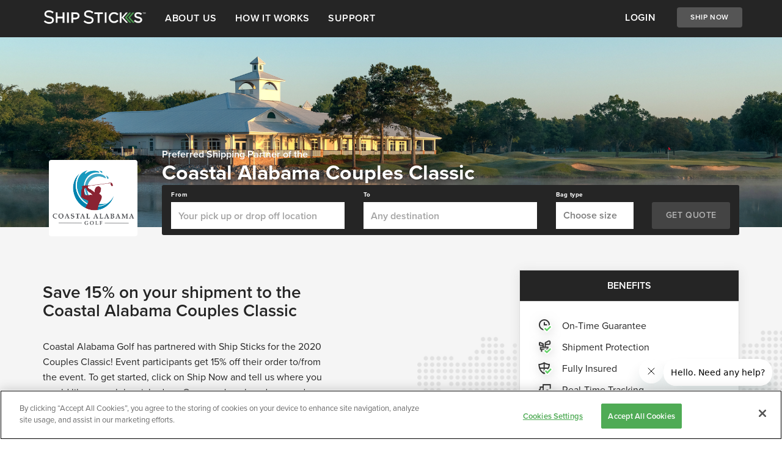

--- FILE ---
content_type: text/html; charset=utf-8
request_url: https://www.shipsticks.com/couples-classic
body_size: 100579
content:
<!DOCTYPE html><html lang="en"><head><meta charset="utf-8" /><meta content="IE=edge,chrome=1" http-equiv="X-UA-Compatible" /><meta content="width=device-width, minimum-scale=1.0, maximum-scale=1.0, user-scalable=yes" name="viewport" /><meta content="website" property="og:type" /><meta content="en_US" property="og:locale" /><meta content="Ship Sticks" property="og:site_name" /><meta content="https://www.shipsticks.com/couples-classic" property="og:url" /><meta content="https://www.shipsticks.com/" property="og:link" /><meta content="summary_large_image" name="twitter:card" /><meta content="Coastal Alabama Couples Classic - Ship Sticks" name="twitter:title" /><meta content="@ShipSticks" name="twitter:site" /><meta content="@ShipSticks" name="twitter:creator" /><meta content="Ship Sticks" name="title" /><meta content="Ship Sticks" name="twitter:title" /><meta content="With Ship Sticks, getting to Coastal Alabama Couples Classic has never been easier! In just minutes, you can arrange door-to-door transportation for your golf clubs and luggage straight to Coastal Alabama Couples Classic and back." name="description" /><meta content="With Ship Sticks, getting to Coastal Alabama Couples Classic has never been easier! In just minutes, you can arrange door-to-door transportation for your golf clubs and luggage straight to Coastal Alabama Couples Classic and back." name="twitter:description" /><meta content="https://s3.amazonaws.com/shipsticks_partner_assets_production/uploads/004bc752-0742-4d06-888c-317817e15852.png" property="og:image" /><meta content="https://s3.amazonaws.com/shipsticks_partner_assets_production/uploads/004bc752-0742-4d06-888c-317817e15852.png" property="twitter:image" /><meta name="csrf-param" content="authenticity_token" />
<meta name="csrf-token" content="CoC+fsE3iJxwf0e5/HhWmNopcBtbVzw0E22h57uu7QrASjyax0atdr7ojfptWAqbTX+kwn3gmHNho/3AbsrHtA==" /><link href="https://s3.amazonaws.com/shipsticks_partner_assets_production/shipsticks/favicon-d24d76cda35b0b03be03eb3a1d54844162c546af0ccd0210d2879823bb00f981.ico" rel="icon" /><link href="//cdn.shipsticks.com/assets/favicon_apple_v1-1086685fbbe21627792d8cd04297f83ce83a41d2e526d863c3cf2890071edbc0.png" rel="apple-touch-icon" /><link rel="canonical" href="https://www.shipsticks.com/couples-classic" /><link rel="stylesheet" media="screen" href="//cdn.shipsticks.com/assets/v4/bootstrap.min-331c2b9a48b5cb56f5d5e4cf96ca0ba1c98ffacbe5a2f6aa87555c21a3033432.css" /><link rel="stylesheet" media="screen" href="//cdn.shipsticks.com/assets/partners/shipsticks-80a00afc952c8e845f5272657f8fe4ad5e9a5a5f100df27197042a1b4c670d3d.css" /><link rel="stylesheet" media="screen" href="//cdn.shipsticks.com/assets/refactor/ship/shared/select2-d656cc36a23a3465dcfbd5ca45f9d1925a02f36a1cf7f6d28b3f26b7e1c6ad90.css" /><style>@media screen and (min-width: 992px) {
  .hero, .partner-carousel {
    height: 311px;
  }
}

@media screen and (min-width: 992px) {
  .carousel {
    height: 311px;
  }
}

@media screen and (max-width: 992px) {
  .carousel {
    height: 311px;
  }
}

.partner-carousel .carousel-inner .item {
  height: 311px;
}

.carousel-inner {
  min-height: 247px;
}</style><style>.world {
  padding-top: 50px;
}</style><style>body.quick-quote-below-hero section.partner-carousel {
  background-color: #f5f5f5;
}
body.quick-quote-below-hero section.partner-carousel .hero {
  background-color: #f5f5f5;
}</style><script>
//<![CDATA[
window.gon={};gon.pricing_experiments=[];gon.env="production";gon.current_brand="shipsticks";gon.disable_service_options_render=false;gon.auth_token=null;gon.phone_number=null;gon.accepted_terms=null;gon.luggage_layout=false;gon.sam_domain="https://sam-prod.shipsticks.com";gon.active_products=[{"id":"5c5217b4df89b87c62000007","sku":"STKGLFSD","name":"standard","full_name":"Standard Golf Bag","display_name":"Standard","weight":42,"international":true,"disabled_countries":{"origin":[],"destination":[]},"domestic":true,"admin_only":false,"pro_only":false,"product_line":{"id":"5c5217afdf89b87c62000001","name":"Golf","ship_page_display_name":null,"international":true,"domestic":true,"domestic_countries":["US","CA"]}},{"id":"5c5217b4df89b87c62000008","sku":"STKGLFLG","name":"xl","full_name":"XL Golf Bag","display_name":"XL","weight":56,"international":true,"disabled_countries":{"origin":[],"destination":[]},"domestic":true,"admin_only":false,"pro_only":false,"product_line":{"id":"5c5217afdf89b87c62000001","name":"Golf","ship_page_display_name":null,"international":true,"domestic":true,"domestic_countries":["US","CA"]}},{"id":"5c5217b4df89b87c62000009","sku":"STKLUGCAR","name":"carry_on","full_name":"Carry-On Luggage","display_name":"Carry-On","weight":25,"international":true,"disabled_countries":{"origin":["MX"],"destination":["MX"]},"domestic":true,"admin_only":false,"pro_only":false,"product_line":{"id":"5c5217b3df89b87c62000002","name":"Luggage","ship_page_display_name":"","international":true,"domestic":true,"domestic_countries":["US","CA"]}},{"id":"5c5217b4df89b87c6200000a","sku":"STKLUGCHK","name":"checked","full_name":"Checked Luggage","display_name":"Checked","weight":50,"international":true,"disabled_countries":{"origin":["MX"],"destination":["MX"]},"domestic":true,"admin_only":false,"pro_only":false,"product_line":{"id":"5c5217b3df89b87c62000002","name":"Luggage","ship_page_display_name":"","international":true,"domestic":true,"domestic_countries":["US","CA"]}},{"id":"5c5217b5df89b87c6200000b","sku":"STKLUGOVR","name":"oversized","full_name":"Oversized Luggage","display_name":"Oversized","weight":65,"international":true,"disabled_countries":{"origin":["MX"],"destination":["MX"]},"domestic":true,"admin_only":false,"pro_only":false,"product_line":{"id":"5c5217b3df89b87c62000002","name":"Luggage","ship_page_display_name":"","international":true,"domestic":true,"domestic_countries":["US","CA"]}}];gon.countries=[{"code":"AD","name":"Andorra"},{"code":"AI","name":"Anguilla"},{"code":"AG","name":"Antigua and Barbuda"},{"code":"AW","name":"Aruba"},{"code":"AU","name":"Australia"},{"code":"AT","name":"Austria"},{"code":"BS","name":"Bahamas"},{"code":"BH","name":"Bahrain"},{"code":"BD","name":"Bangladesh"},{"code":"BB","name":"Barbados"},{"code":"BY","name":"Belarus"},{"code":"BE","name":"Belgium"},{"code":"BM","name":"Bermuda"},{"code":"BT","name":"Bhutan"},{"code":"XB","name":"Bonaire"},{"code":"BA","name":"Bosnia and Herzegovina"},{"code":"BN","name":"Brunei Darussalam"},{"code":"BG","name":"Bulgaria"},{"code":"KH","name":"Cambodia"},{"code":"CA","name":"Canada"},{"code":"IC","name":"Canary Islands"},{"code":"KY","name":"Cayman Islands"},{"code":"HR","name":"Croatia"},{"code":"XC","name":"Curacao"},{"code":"CY","name":"Cyprus"},{"code":"CZ","name":"Czech Republic"},{"code":"DK","name":"Denmark"},{"code":"DO","name":"Dominican Republic"},{"code":"EC","name":"Ecuador"},{"code":"EG","name":"Egypt"},{"code":"EE","name":"Estonia"},{"code":"FJ","name":"Fiji"},{"code":"FI","name":"Finland"},{"code":"FR","name":"France"},{"code":"PF","name":"French Polynesia"},{"code":"DE","name":"Germany"},{"code":"GI","name":"Gibraltar"},{"code":"GR","name":"Greece"},{"code":"GD","name":"Grenada"},{"code":"GP","name":"Guadeloupe"},{"code":"HK","name":"Hong Kong"},{"code":"HU","name":"Hungary"},{"code":"IS","name":"Iceland"},{"code":"IE","name":"Ireland"},{"code":"IT","name":"Italy"},{"code":"JM","name":"Jamaica"},{"code":"JP","name":"Japan"},{"code":"JE","name":"Jersey"},{"code":"KR","name":"Korea, Republic of"},{"code":"KV","name":"Kosovo"},{"code":"KW","name":"Kuwait"},{"code":"LA","name":"Lao People's Democratic Republic"},{"code":"LV","name":"Latvia"},{"code":"LI","name":"Liechtenstein"},{"code":"LT","name":"Lithuania"},{"code":"LU","name":"Luxembourg"},{"code":"MO","name":"Macao"},{"code":"MK","name":"Macedonia, Republic of"},{"code":"MW","name":"Malawi"},{"code":"MY","name":"Malaysia"},{"code":"MV","name":"Maldives"},{"code":"MT","name":"Malta"},{"code":"MQ","name":"Martinique"},{"code":"MD","name":"Moldova, Republic of"},{"code":"MC","name":"Monaco"},{"code":"ME","name":"Montenegro"},{"code":"MA","name":"Morocco"},{"code":"MM","name":"Myanmar"},{"code":"NL","name":"Netherlands"},{"code":"XN","name":"Nevis"},{"code":"NZ","name":"New Zealand"},{"code":"NO","name":"Norway"},{"code":"OM","name":"Oman"},{"code":"PH","name":"Philippines"},{"code":"PL","name":"Poland"},{"code":"PT","name":"Portugal"},{"code":"PR","name":"Puerto Rico"},{"code":"QA","name":"Qatar"},{"code":"RO","name":"Romania"},{"code":"BL","name":"Saint Barthélemy"},{"code":"KN","name":"Saint Kitts and Nevis"},{"code":"LC","name":"Saint Lucia"},{"code":"VC","name":"Saint Vincent and the Grenadines"},{"code":"SM","name":"San Marino"},{"code":"SA","name":"Saudi Arabia"},{"code":"RS","name":"Serbia"},{"code":"SC","name":"Seychelles"},{"code":"SG","name":"Singapore"},{"code":"SX","name":"Sint Maarten (Dutch part)"},{"code":"SK","name":"Slovakia"},{"code":"SI","name":"Slovenia"},{"code":"ZA","name":"South Africa"},{"code":"ES","name":"Spain"},{"code":"LK","name":"Sri Lanka"},{"code":"XY","name":"St. Barthelemy"},{"code":"XM","name":"St. Maarten"},{"code":"SE","name":"Sweden"},{"code":"CH","name":"Switzerland"},{"code":"TW","name":"Taiwan, Province of China"},{"code":"TH","name":"Thailand"},{"code":"TT","name":"Trinidad and Tobago"},{"code":"TR","name":"Turkey"},{"code":"TC","name":"Turks and Caicos Islands"},{"code":"AE","name":"United Arab Emirates"},{"code":"GB","name":"United Kingdom"},{"code":"US","name":"United States"},{"code":"VG","name":"Virgin Islands, British"},{"code":"VI","name":"Virgin Islands, U.S."},{"code":"YE","name":"Yemen"}];gon.takeover_collect=true;gon.takeover_enhanced_collect=true;gon.ups_zipcode_validator=false;gon.fuel_surcharge=true;gon.require_billing_zip_code=true;gon.mobile_verification_enabled=true;gon.mobile_verification_eligible=null;gon.mobile_verified=null;gon.enable_app_mobile_verification=true;gon.block_prepaid_cards=true;gon.tracking_page_redirect_v2_shipments=true;gon.product_bundles=false;gon.max_weight_confirmation=false;gon.social_user=null;gon.complete_social_user=null;gon.user_id="";gon.user_roles=null;gon.is_admin=null;gon.is_admin_plus=null;gon.is_csr=null;gon.club_products=false;gon.club_pro_products=true;gon.airbrake={"project_id":95331,"project_key":"5787b837495abf2df71da6ca67e595dc"};gon.is_pro=null;gon.is_travel_agent=null;gon.is_camp_manager=null;gon.is_vip=null;gon.is_user=null;gon.sms_tracking_optin=null;gon.user_created_at=null;gon.total_logins=null;gon.last_login_Date=null;gon.site_registered=null;gon.is_facebook_user=null;gon.apple_id_user=null;gon.has_connected_google=null;gon.has_connected_facebook=null;gon.registered_device=null;gon.terms_accepted=null;gon.autocomplete_all_endpoint="/api/v5.2/auto-complete/all";gon.unset_default_pickup=null;gon.braze_api_sdk_key="feddaa21-2d77-42bc-aecf-a3842823da09";gon.braze_api_sdk_url="https://sdk.iad-07.braze.com";gon.google_autocomplete_api_key="AIzaSyD_bh4-8GjOM24RO3wQJG-gpgjJEVGKG4w";gon.microsite_customizations={};gon.partner_page=1;gon.micro_site_id=null;gon.camps_pricing_directional_module=false;
//]]>
</script><script src="//cdn.shipsticks.com/assets/partners-bc931e269ed4c716812cd0eeb172e8ca3ca6c96ff25c239a391c0927b280f2b5.js"></script><!--[if lt IE 9]><script src="https://oss.maxcdn.com/html5shiv/3.7.2/html5shiv.min.js"></script><script src="https://oss.maxcdn.com/respond/1.4.2/respond.min.js"></script><![endif]--><script>(function(d) {
  var config = {
    kitId: 'jxu8jzn',
    scriptTimeout: 3000,
    async: true
  },
  h=d.documentElement,t=setTimeout(function(){h.className=h.className.replace(/\bwf-loading\b/g,"")+" wf-inactive";},config.scriptTimeout),tk=d.createElement("script"),f=false,s=d.getElementsByTagName("script")[0],a;h.className+=" wf-loading";tk.src='https://use.typekit.net/'+config.kitId+'.js';tk.async=true;tk.onload=tk.onreadystatechange=function(){a=this.readyState;if(f||a&&a!="complete"&&a!="loaded")return;f=true;clearTimeout(t);try{Typekit.load(config)}catch(e){}};s.parentNode.insertBefore(tk,s)
})(document);

WebFontConfig = {
  google: {
    families: ['Source Sans Pro:400,600,700']
  }
};
(function(d) {
  var wf = d.createElement('script'), s = d.scripts[0];
  wf.src = 'https://ajax.googleapis.com/ajax/libs/webfont/1.6.16/webfont.js';
  s.parentNode.insertBefore(wf, s);
})(document);</script><script>(function(h,o,u,n,d) {
  h=h[d]=h[d]||{q:[],onReady:function(c){h.q.push(c)}}
  d=o.createElement(u);d.async=1;d.src=n
  n=o.getElementsByTagName(u)[0];n.parentNode.insertBefore(d,n)
})(window,document,'script','https://www.datadoghq-browser-agent.com/us1/v4/datadog-rum.js','DD_RUM')
DD_RUM.onReady(function() {
  DD_RUM.init({
    clientToken: 'pub5baf2dea7a585a8d97f089d14932f4af',
    applicationId: '6aae9317-f7bf-4e56-a3b6-1bea1a55c1a9',
    site: 'datadoghq.com',
    service:'production-web',
    env: 'production',
    allowedTracingOrigins: [/https:\/\/.*\.shipsticks\.com/],
    sampleRate: 100,
    trackInteractions: true,
    trackUserInteractions: true,
    trackFrustrations: true,
    defaultPrivacyLevel: 'allow'
  });

  DD_RUM.startSessionReplayRecording();

  DD_RUM.addRumGlobalContext('brand', 'shipsticks');
})</script><script src="//cdn.shipsticks.com/assets/quotes/quote-8e445939107f850da579e6cb54c4dd068840d46b8d57617cd0c0cc3a434444bc.js" defer="defer" cache="cached/all"></script><script src="//cdn.shipsticks.com/assets/quick_quote_page-7c5d387ffd094f694840e8d5e8bc78a99e6ac8d4f3aa6d4b70d7b2ed86559d32.js" defer="defer" cache="cached/all"></script><script>function onFacilitySelected(select, club_id) {
  window.postMessage({
                            source: 'quick-quote',
                            type: 'facilitySelected',
            origin: $(event.target).hasClass('from-select'),
                            clubId: club_id
                        },'*');
};

$(document).ready(function() {
  $('.from-select, .to-select').on('change', function(event) {
      var otherDropdownClass = $(event.target).hasClass('from-select') ? '.to-select' : '.from-select';
      var selectedClubId = $(event.target).val();
      $(otherDropdownClass + ' option').show();
      $(otherDropdownClass + ' option[value=' + selectedClubId + ']').hide();

      onFacilitySelected(event.target, selectedClubId);
  });
});</script><script>var QuoteButton = {
  init: function(){
    $("button#get_quote[type=submit]").prop("disabled", true).addClass('disabled-quote-btn');
    var self = this;
    self.validate = $('form#quick_quote_form #o_address_id, form#quick_quote_form #d_address_id, form#quick_quote_form #bag_type, form#quick_quote_form, #direction').change(function() {
      if ($("input#o_address_id").val().length > 0 && $("input#d_address_id").val().length > 0 && (gon.luggage_layout || $("select#bag_type")?.val()?.length > 0 || $("select#direction")?.val()?.length > 0)) {
        if (gon.current_brand == 'shipcamps' && gon.camps_pricing_directional_module && $("select#direction")?.val()?.length > 0) {
          $("button#get_quote[type=submit]").prop("disabled", false).removeClass('disabled-quote-btn');
        } else if ($("select#bag_type")?.val()?.length > 0 || !gon.camps_pricing_directional_module) {
          $("button#get_quote[type=submit]").prop("disabled", false).removeClass('disabled-quote-btn');
        } else if ($("select#bag_type")?.val()?.length == 0 || $("select#direction")?.val()?.length == 0) {
          $("button#get_quote[type=submit]").prop("disabled", true).addClass('disabled-quote-btn');
        } else {
          $("button#get_quote[type=submit]").prop("disabled", false).removeClass('disabled-quote-btn');
        }
      }else{
        $("button#get_quote[type=submit]").prop("disabled", true).addClass('disabled-quote-btn');
      }
    });
    $('#quick-quote-modal').on('hidden.bs.modal', function () {
      $('body').css('overflow','hidden auto');
    });
  }
};</script><script>$(function() {
  if(typeof SS.ApiQuickQuote != "undefined")
  SS.ApiQuickQuote.init({
    id: "5ad05de347b1bd4ba4000001",
    brand_id: "shipsticks",
  },
  {
    shipUrlBase: window.ship_url,
    luggage: "false",
    emailCaptureEnabled: "ignore",
    partnerId: "5f5a713a32eff90175528e98"
  });
  QuoteButton.init();

  $('button#get_quote[type=submit]').click(function() {
    SS.ApiQuickQuote.submit();
    return false;
  });
});</script><script src="https://appleid.cdn-apple.com/appleauth/static/jsapi/appleid/1/en_US/appleid.auth.js" type="text/javascript"></script><script>AppleID.auth.init({
  clientId: 'com.shipsticks',
  scope: 'name email',
  redirectURI: "https://www.shipsticks.com/auth/apple_id/callback",
  usePopup: true
});

function signUpWithApple() {
  try {
    AppleID.auth.signIn();
  } catch (e) {
    console.log('AppleID signIn Exception', e);
  }
}

$(function() {
  $('#applesignin, #applelogin').click(function() {
    signUpWithApple();
  });
});

document.addEventListener('AppleIDSignInOnSuccess', function(data) {
  console.log('AppleIDSignInOnSuccess', data);

  var authorization = data.detail.authorization,
    user = data.detail.user;

  if (user) {
  // this is the success path for login with apple
  // at this point we have the email and confirm that terms
  // have been accepted

    SS.login.checkTermsAndCallback(
      { email: user.email },
      function(){
        var ajaxOptions = {
          url: '/auth/apple_id/registered',
          dataType: 'json',
          method: 'POST',
          data: {
            email: user.email,
            code: authorization.code
          }
        };

        SS.Ajax.sendRequest(ajaxOptions, function(response) {
          if (response.registered) {
            location.reload();
          } else {
            $('#login-tab').removeClass('active');
            $('#login-tab').removeClass('fade');

            $('#registration-tab').addClass('active');
            $('#registration-tab').removeClass('fade');

            $('#user_source').val('apple_id');
            $('#user_source_code').val(authorization.code);
            $('#user_first_name').val(user.name.firstName);
            $('#user_last_name').val(user.name.lastName);
            $('#user_email').val(user.email);
          }
        });
      },
      data
    );
  } else {
    var ajaxOptions = {
      url: '/auth/apple_id/check',
      dataType: 'json',
      method: 'POST',
      data: {
        code: authorization.code
      }
    };

    SS.Ajax.sendRequest(ajaxOptions, function(response) {
      if (response.existing) {
        location.reload();
      } else {
        if ($('#login-tab').hasClass('active')) {
          $('#login-tab').removeClass('active');
          $('#login-tab').removeClass('fade');

          $('#registration-tab').addClass('active');
          $('#registration-tab').removeClass('fade');
        }
      }
    });
  }
  if($('#user_password').val().length > 0 &&
     $('#user_password_confirmation').val().length > 0 ){
    $('#password-fields').hide();
  }else{
    $('#password-fields').show();
  }
  $('#or-create').hide();
});

document.addEventListener('AppleIDSignInOnFailure', function(error) {
  console.log('AppleIDSignInOnSuccess', error);
});</script><script src="https://accounts.google.com/gsi/client" type="text/javascript"></script><script>window.socialUserCallback = function socialUserCallback(data) {
  var userId = data.user_id;

  SS.shipAutoComplete.setCartUserSync(userId);
  SS.payment.populate_ship_details({
    user_role: data.user_role,
    carrier_dropdown: data.carrier_dropdown
  }, 'login');
  SS.priceDetailTemplate.getPrice();
  SS.shipLegTemplate.updatePickupFeeAmounts(userId, true);
}

$(function() {
  function fillForm(response) {
    var fields = ['country_code', 'email', 'first_name', 'last_name',
                  'phone_number'];

    fields.forEach(function(key) {
      var value = response['user_' + key];

      if (value) {
        var selector = '#complete_social_user_form input#' + key;

        $(selector).val(value);
        $(selector).attr('disabled', 'disabled');
      }
    });
  }

  var tokenClient = google.accounts.oauth2.initTokenClient({
    client_id: "122381583210-5t720tqnodclsbvissa0vj5qkoso5pd8.apps.googleusercontent.com",
    ux_mode: 'popup',
    response_type: 'id_token',
    scope: 'https://www.googleapis.com/auth/userinfo.profile https://www.googleapis.com/auth/userinfo.email',
    callback: handleGoogleLogin
  });

  $('#googleLogin').click(function() {
    tokenClient.requestAccessToken();
  });

  $('#googleLogin2').click(function() {
    tokenClient.requestAccessToken();
  });

  function handleGoogleLogin(response) {
    var accessToken = response.access_token,
      ajaxOptions = {
        url: '/auth/google/credentials/callback',
        dataType: 'json',
        method: 'POST',
        data: {
          access_token: accessToken,
          micro_site_id: window.gon.micro_site_id
        }
      };

    SS.Ajax.sendRequest(ajaxOptions, function(response) {
      if (response.complete) {
        window.socialUserCallback(response);
      } else {
        $('#login').modal('hide');

        $('#complete_social_user_modal').modal({
          backdrop: 'static',
          keyboard: false,
        }).modal('show');

        fillForm(response);
      }
    });
  }
});</script><script src="//cdn.shipsticks.com/assets/v4/login-60cf82cd79455018609d4a1c3da38f35e530626105c5ee57d31dfe6620495e03.js"></script><script src="//cdn.shipsticks.com/assets/select2-5b9eb252ccf2ad39185c80cfbe90e4184873e8e51e5c519b9f8871d2eda7a2d1.js" cache="cached/all"></script><script src="//cdn.shipsticks.com/assets/intlTelInput-jquery.min-a000805f7298ae26f09c8c58ffb0fdacd23c797e812e214df8d7d501c78b176b.js" cache="cached/all"></script><script src="//cdn.shipsticks.com/assets/hear_about_us-7cd810a0a83bd825f2df541609d179502084b7ce534bd37bbddcf0d7f1bdd84d.js" cache="cached/all"></script><script src="//cdn.shipsticks.com/assets/sms_registration-2f913e3d9b5aaa4a0bdd3dec9d288674c1daa389251b7579a3d3fb19f5c9ef5f.js"></script><script src="//cdn.shipsticks.com/assets/registration_autocomplete-1ff0b14d4f44f328ad452a1e0eb8dd5e24117401a4fbfd13da9f734ff510848b.js" cache="cached/all"></script><script>SS.activeErrors = []</script><script src="//cdn.shipsticks.com/assets/refactor/ship_new/jquery.validate.shipsticks-01fc1ad5f9fdc4b1fd440ea047d3a71e2de8706ed700b4aeabf75e9afd6c0649.js" cache="cached/all"></script><script src="//cdn.shipsticks.com/assets/v4/registration-e06fe105f18138cb2c23992349ad5afb985cc44185631d0ce906673ebf586e23.js" defer="defer" cache="cached/all"></script><script>$(function(){
  // Does this even work?
  $('#requested_club').autocompleteClubSearch($.noop);

  $("input").each(function () {
    $(this).attr("autocomplete" , $(this).attr('name') + $(this).attr('id'));
  });

  // Should do this server side
  $("#user_requested_club,#pganumber").mouseout(function(){
    $(this).val($.trim($(this).val()));
  });
  // Should use jquery validation instead of HTML5 validation
  $("input[name=pro_golfer]").click(function(){
    var $registration_form = $("#registration-form");
    if ($registration_form) $registration_form.validate();
    $registration_form.find("#user_requested_club").attr('required', ($registration_form.find("input[name=pro_golfer]:checked").length >= 1))

    if ($(this).is(':checked')) {
      if ($('#user_email').val() !== '') {
        $('#user_agent_email').val($('#user_email').val());
      }
    } else {
      $('#user_agent_email').val('');
    }
  });

  $('#user_email').change(function() {
    $('#user_agent_email').val($(this).val());
  });
});</script><script src="//cdn.shipsticks.com/assets/v4/login-60cf82cd79455018609d4a1c3da38f35e530626105c5ee57d31dfe6620495e03.js" async="async"></script><title>Coastal Alabama Couples Classic - Ship Sticks</title><style>.hero {
  background-image: url('https://s3.amazonaws.com/shipsticks_partner_assets_production/uploads/1a48f4d6-00ed-4f94-8b18-a50f85bfab98.png');
  background-repeat: no-repeat;
  background-position: center;
  background-size: cover;
}</style><style>.hero {
  margin-top: 61px;
}
section.partner-carousel {
  margin-top: 55px;
}
section.partner-carousel .hero {
  margin-top: 5px;
}</style><style>@media screen and (min-width: 1000px) {
  .quote h1 {
    margin-bottom: 2px;
    color: #ffffff;
    text-shadow: 0 1px 4px rgba(0, 0, 0, 0.57);
  }
  .quote p {
    color: #ffffff;
    text-shadow: 0 0 4px rgba(0, 0, 0, 0.57);
  }
}

.already-have-an-account{
  text-align: center;
}
.already-have-an-account .have-account{
  background: #f1fff1;
  padding: 10px 0 10px 0;
  width: 100%;
}
.already-have-an-account a{
  color: #4fab55 !important;
}

#login .modal-header{
   text-align: center;
 }
 .login-register-x-button{
   margin:1% 0 0 40% !important;
   position: absolute !important;
 }
 .login-registration-header{
   margin: 1% 0 3% 0;
 }
 #already-exists-email-error{
   color: #d00000;
   font-size: 16px;
   font-weight: 600;
 }
 #already-exists-email-error a{
   color: #5093B2;
 }
 #already-exists-email-error a:hover{
   color: #5093B2;
 }
 .email-hide-error{
   display: none;
 }

  .login-registration-madal {
    z-index: 4000 !important;
  }

  .select2-container {
    z-index: 4050 !important;
  }

 .login-registration-madal label.error, p.error{
   font-weight: 600;
   color: #d00000 !important;
   font-size: 11px !important;
   float: left;
   padding-top: 1px;
 }

 .login-registration-madal label.error{
   padding-top: 4px;
 }

 .login-registration-madal input.error, select.error,.select2-selection.error{
   background-color: #fef2f1 !important;
   border: 1px solid #d00000 !important;
 }

 .login-registration-madal p{
   margin: 5px 0 0 5px !important;
 }

 .login-registration-madal .nav-tabs li.active {
   border-bottom: 3px solid #4fab55 !important;
   color: #4fab55 !important;
 }
 .login-registration-madal .nav-tabs li.active a {
   color: #4fab55 !important;
 }
 .login-registration-madal .sign-in-button {
   background-color: #4fab55 !important;
   border-color: #4fab55 !important;
   box-shadow: 0px 3px 0px 0px ;
 }
 .login-registration-madal #register-submit, #signin-form-submit, #user_submit {
   background-color: #5fd063 !important;
   border-color: #5fd063 !important;
   box-shadow: 0px 3px 0px 0px #4fab55;
 }
 .login-registration-madal #register-submit:hover, #signin-form-submit:hover, #user_submit:hover {
   background-color: #4fab55 !important;
   border-color: #4fab55 !important;
   box-shadow: 0px 3px 0px 0px #4fab55
 }

 .login-registration-madal input[type="checkbox"]:checked + label::after {
   content: '';
   position: absolute;
   width: 15px;
   height: 6px;
   background: rgba(0, 0, 0, 0);
   top: 7px;
   left: 4px;
   border: 2px solid #4fab55;
   border-top: none;
   border-right: none;
   -webkit-transform: rotate(-45deg);
   -moz-transform: rotate(-45deg);
   -o-transform: rotate(-45deg);
   -ms-transform: rotate(-45deg);
   transform: rotate(-45deg);
 }
 .login-registration-madal input[type="checkbox"]:checked + label:before {
   border-color: #4fab55 !important;
 }

 .reset-password-container{
   text-align:right;
 }
 .reset-password-container .reset-password-link{
   padding-top:0!important;
   padding-bottom: 10px!important;
 }

 .sign-in-option {
   padding: 15px;
   margin-bottom: 22px;
   border-radius: 0;
   color: #155724;
   background-color: #f1fff1;
   border-color: #c3e6cb;
   text-align: center;
   font-weight: bold;
   font-size: 18px;
 }
 .sign-in-option span{
   color: black;
 }
 .sign-in-option a{
   color: #5fd063;
 }
 .dhl-store-locator a:hover{
   color: #4fab55;
 }
 .dhl-store-locator a {
   color: #5fd063;
 }

#quick-quote-modal .same-day {
  background:  #f1fff1;
  color: #252525;
  margin: 0% 12%;
  padding: 1%;
}

.refer_color {
  color: #E97E50 !important;
}</style><style>.navbar-brand img {
  width: 100%;
}</style><script>window.isPro = false;
window.isAdmin = false;
window.isAdminPlus = false;</script><script src="https://cdn.optimizely.com/js/28562140225.js"></script><script>window.optimizely = window.optimizely || [];

window['optimizely'].push({
  type: 'user',
  attributes: {
    isPro: false,
    isAdmin: false,
    isAdminPlus: false
  },
});</script><script src="//cdn.shipsticks.com/assets/pricing_experiments-698869b92eddc5dea6058d78e1a417e71905b407ca5def9afcd45827cc553814.js"></script><script>(function(w,d,t,r,u){var f,n,i;w[u]=w[u]||[],f=function(){var o={ti:"4072457", enableAutoSpaTracking: true};o.q=w[u],w[u]=new UET(o),w[u].push("pageLoad")},n=d.createElement(t),n.src=r,n.async=1,n.onload=n.onreadystatechange=function(){var s=this.readyState;s&&s!=="loaded"&&s!=="complete"||(f(),n.onload=n.onreadystatechange=null)},i=d.getElementsByTagName(t)[0],i.parentNode.insertBefore(n,i)})(window,document,"script","//bat.bing.com/bat.js","uetq");</script>
<script type='text/javascript'>
function SendUETEvent(eventParams) {
  window.uetq = window.uetq || [];
  switch(eventParams['eventName']) {
    case 'GetaQuote':
      window.uetq.push ('event', 'Get Quote', {});
    break;
    case 'EmailSignup':
      window.uetq.push('event', 'Subscribe', {});
    break;
    case 'Lead':
      window.uetq.push('event', 'Lead', {});
    break;
    case 'InitiateCheckout':
      window.uetq.push('event', 'Initiate Checkout', {});
    break;
    case 'Contact':
      window.uetq.push('event', 'Contact', {});
    break;
    case 'CompleteRegistration':
      window.uetq.push('event', 'Register', {});
    break;
    case 'Purchase':
      var data = eventParams['customData'];
      window.uetq.push('event', 'Purchase', {
        'event_value': data['value']
      });
    break;
  }
}
</script>

<script type="text/javascript">
  var SS = SS || {};
  SS.isSkis = "false";
  SS.fbevents = false;
  SS.currentBrand = "Ship Sticks";
  SS.facebook_pixel_id = "124785051603957";
  SS.send_client_app_events = true;
  SS.UTM_PARAMS = ['utm_source','utm_medium','utm_campaign','utm_term','utm_content','gad','gclid'];

  function getCookies() {
    var cookies = document.cookie.split("; ");
    var cookiesHash = {};

    for (var i = 0; i < cookies.length; i++) {
      var cookie = cookies[i].split("=");
      var name = cookie[0];
      var value = cookie[1];
      cookiesHash[name] = value;
    }

    return cookiesHash;
  }

  function setLocalCookie(name, value, daysToExpire) {
      var expires = "";
      if (daysToExpire) {
          var date = new Date();
          date.setTime(date.getTime() + (daysToExpire * 24 * 60 * 60 * 1000));
          expires = "; expires=" + date.toUTCString();
      }
      document.cookie = name + "=" + value + expires + "; path=/";
  }

  function getUrlParamsAsHash() {
    var params = {};
    if(!window.location.search) return params;
    var hash = window.location.search.substring(1);
    var paramArray = hash.split('&');
    for (var i = 0; i < paramArray.length; i++) {
      var param = paramArray[i].split('=');
      var key = decodeURIComponent(param[0]);
      var value = decodeURIComponent(param[1]);
      params[key] = value;
    }
    return params;
  }

  function extractUtmParamString() {
    const urlParams = getUrlParamsAsHash();
    if(!('utm_source' in urlParams)) return null;
    var params = [];
    for(var i = 0; i < SS.UTM_PARAMS.length; i++){
      var key = SS.UTM_PARAMS[i];
      if (urlParams.hasOwnProperty(key)) {
        params.push( key + '=' + urlParams[key] );
      }
    }
    return params.join('&');
  }

  function isStaticPage() {
    return (document.body.classList.contains('static'));
  }

  function appendStaticUtmParams(form_data) {
    if(isStaticPage()) {
      var str = extractUtmParamString();
      if(str && str.length) {
        form_data += '&' + str;
      }
    }
    return form_data;
  }

  function saveUtmCookie() {
    const urlParams = getUrlParamsAsHash();
    if(!('utm_source' in urlParams)) return;

    const cookies = getCookies();

    var utm_params = {};
    var param_key  = '';
    for(var i = 0; i < SS.UTM_PARAMS.length; i++){
      var key = SS.UTM_PARAMS[i];
      if (urlParams.hasOwnProperty(key)) {
        var value = decodeURIComponent(urlParams[key]);
        utm_params[key] = value;
        param_key += value.replace(/[^\w\d]/g,'');
      }
    }
    const now = Math.floor(new Date().getTime() / 1000);

    utm_params['utm_created_at'] = now;
    if (window.user_ident) {
      utm_params['user_id'] = window.user_ident;
    }

    var utm_records = {};
    if (param_key in utm_records) {
      utm_records['update_at'] = now;
    } else {
      utm_params['utm_created_at']  = now;
      utm_params['record_id']       = new Date().getTime(); // in ms
      utm_records[param_key]        = utm_params;
    }
    setLocalCookie('utm_records', JSON.stringify(utm_records), 365);
  }

  function sendAppEvent(method, eventName, customData = {}) {
    const cookies = getCookies();
    const urlParams = getUrlParamsAsHash();
    //console.log('cookies', cookies);
    eventParams = {}
    if(cookies['_fbp']){
      eventParams['fbp'] = cookies['_fbp'];
    }
    if(cookies['_fbc']){
      eventParams['fbc'] = cookies['_fbc'];
    }
    if(cookies['_ttp']){
      eventParams['ttp'] = cookies['_ttp'];
    }
    if(urlParams['ttclid']) {
      eventParams['ttclid'] = urlParams['ttclid'];
    }
    eventParams['ss-signed-in'] = cookies['ss-signed-in'];
    if(window.navigator) {
      eventParams['user-agent'] = window.navigator.userAgent;
    }
    // this event id will be used for matching client/server
    if(window.user_data) {
        eventParams['first_name']   = window.user_data['user_first_name'];
        eventParams['last_name']    = window.user_data['user_last_name'];
        eventParams['email']        = window.user_data['user_email'];
        eventParams['external_id']  = window.user_data['user_id'];
    }
    eventParams['env'] = 'production';
    eventParams['brand'] = SS.currentBrand;
    eventParams['method'] = method;
    eventParams['eventName'] = eventName;
    eventParams['eventTime'] = Math.round( Date.now() / 1000 );
    eventParams['actionSource'] = 'website';
    eventParams['pixelId'] = SS.facebook_pixel_id;
    eventParams['url'] = document.location.href;
    if (customData) {
      eventParams['customData'] = customData;
    }
    console.log(eventParams);
    if(window.UET && window.SendUETEvent) {
      SendUETEvent(eventParams);
    }
    return new Promise((resolve, reject) => {
      const url = 'https://ttactd7g6cndvfhuf6ygs6c7qq0quzyi.lambda-url.us-east-1.on.aws';
      fetch(url, {
        mode: 'no-cors',
        method: 'post',
        headers: {
            "Content-type": "application/json; charset=UTF-8"
        },
        body: JSON.stringify(eventParams)
      })
      .then(function (data) {
        //console.log('JSON response', data);
        resolve(data);
      })
      .catch(function (error) {
        //console.log('Request failed', error);
        reject(error);
      });
    });
  }
</script>

<!-- Facebook Pixel Code -->
<script>
  window.addEventListener('load', function(){
    if(SS.send_client_app_events){
      sendAppEvent('track', 'PageView');
    }
    if(isStaticPage()) {
      saveUtmCookie();
    }
  });
</script>
<!-- End Facebook Pixel Code -->

  <!-- START SAILTHRU PERSONALIZATION ENGINE -->
    <script type="text/plain" class="optanon-category-C0002-C0003" src="https://ak.sail-horizon.com/spm/spm.v1.min.js"></script>
    <script type="text/javascript" >
      window.addEventListener('load', function(){
        setTimeout(function(){
          console.log("Sailthru.init Called", window.Sailthru, window.OneTrust);
          if(window.Sailthru){
            Sailthru.init({customerId: '4031a0b1a9f4e978ca27bf10ed53d647'});
          }
        },3000);
      });
    </script>

<!-- start microsite tracking code-->



<!-- Google Tag Manager -->
<script type="text/javascript">
  window.ga = window.ga || function() {
    (window.ga.q = window.ga.q || []).push(arguments);
  };

  dataLayer = [];
  window.brand = "shipsticks";
</script>

<script src="//cdn.shipsticks.com/assets/v4/datalayer_gtm-feddcd0ad9e43f2415355dd52aaf5ae41fea3937b4e2fc8535842c69c9b496d2.js"></script>

<style>.async-hide { opacity: 0 !important} </style>
<script>(function(a,s,y,n,c,h,i,d,e){s.className+=' '+y;h.start=1*new Date;
h.end=i=function(){s.className=s.className.replace(RegExp(' ?'+y),'')};
(a[n]=a[n]||[]).hide=h;setTimeout(function(){i();h.end=null},c);h.timeout=c;
})(window,document.documentElement,'async-hide','dataLayer',4000,
{'GTM-5LXQ2K':true});</script>

<script>(function(w,d,s,l,i){w[l]=w[l]||[];w[l].push({'gtm.start':
new Date().getTime(),event:'gtm.js'});var f=d.getElementsByTagName(s)[0],
j=d.createElement(s),dl=l!='dataLayer'?'&l='+l:'';j.async=true;j.src=
'https://www.googletagmanager.com/gtm.js?id='+i+dl;f.parentNode.insertBefore(j,f);
})(window,document,'script','dataLayer', 'GTM-5LXQ2K');
window.formValidationGtmEvents = [];
</script>

<!-- End Google Tag Manager -->
<script>function register_login_popup(event){
  var activeTab = event.target.getAttribute('tab-name') || event.target.parentElement.parentElement.getAttribute('tab-name');
  if(activeTab == "registration-tab"){
    $("#"+activeTab).addClass("in active");
    $("."+activeTab).addClass("active");
    $("#login-tab").removeClass("in active");
    $("li.login-tab").removeClass("active");
    show_login_register_heading("register")
    if(SS.enableRecaptcha == "true"){
      var script = document.createElement("script");
      script.type = "text/javascript";
      script.src = "https://www.google.com/recaptcha/api.js";
      script.setAttribute('async','');
      document.getElementsByTagName("head")[0].appendChild(script);
    }
  }else{
    $("#"+activeTab).addClass("in active");
    $("."+activeTab).addClass("active");
    $("#registration-tab").removeClass("in active");
    $("li.registration-tab").removeClass("active");
    show_login_register_heading("login")
  }
  $('#login').on('shown.bs.modal', function () {
    if( !$('#login').hasClass('loaded-countries') ){
      if(SS.registration.initDropdowns){
        SS.registration.initDropdowns();
        $('#login').addClass('loaded-countries');
        console.log('Loading registration countries');
      }
    }
  });
  $('#login').modal('show');
}

function show_login_register_heading(show_header){
  if(show_header == 'register') {
    registrationModalGtmEvent({action: 'open'});
    $("#create-account-header").show();
    $("#login-header").hide();
  } else {
    $("#create-account-header").hide();
    $("#login-header").show();
    loginModalGtmEvent({action: 'open'});
  }
}</script></head><body class="shipsticks  partners   " style="border-bottom: 1px solid #565656;"><script src="//cdn.shipsticks.com/assets/libs/rudderstackanalytics-56ce8ac39f0367d3cee82394dd0805a4feb61b89b323b1400e32012929f9ea12.js" type="text/javascript" class="optanon-category-C0002-C0003"></script><script class="optanon-category-C0002-C0003" src="https://rudder.shipsticks.com/v1.1/rudder-analytics.min.js" type="text/javascript"></script><script src="//cdn.shipsticks.com/vite/assets/braze-DKYEzRli.js" crossorigin="anonymous" type="module"></script><link rel="modulepreload" href="//cdn.shipsticks.com/vite/assets/preload-helper-CnIRovmK.js" as="script" crossorigin="anonymous"><nav class="navbar navbar-inverse navbar-fixed-top"><div class="container"><div class="navbar-header"><button class="navbar-toggle collapsed" data-target="#nav" data-toggle="collapse"><span class="sr-only">Toggle navigation</span><span class="icon-bar"></span><span class="icon-bar"></span><span class="icon-bar"></span></button><a class="navbar-brand" href="/"><img id="nav-logo" alt="Ship Sticks" src="//cdn.shipsticks.com/assets/partners/shipsticks/logo-c6977c6c8afd429a2b40573c60d95149138fccfa727123e46fe44ddb9279dceb.png" /></a></div><div class="collapse navbar-collapse" id="nav"><ul class="nav navbar-nav"><li id="first-nav"><a href="#about_us">About Us</a></li><li><a href="#how_it_works">How it Works</a></li><li><a href="#support">Support</a></li></ul><ul class="nav navbar-nav navbar-right auth-bar"><li class="scrolled-menu"><a class="main-nav-link" href="javascript:void(0);" id="partner-login" onclick="register_login_popup(event)" tab-name="login-tab">Login</a></li><li><a class="btn btn-default navbar-btn startShipping" href="https://groups.shipsticks.com/ship?shipping_to=1038826&amp;d_contact=Couples%20Classic&amp;coupon=CPCOUPLES20">Ship Now</a></li></ul></div></div></nav><script>window.review_rating = "4.7";
window.review_count = "31284";
window.review_star = "https://media.shipsticks.com/stars.png";
window.review_url = "https://www.trustpilot.com/review/shipsticks.com";</script><link rel="stylesheet" media="screen" href="//cdn.shipsticks.com/assets/facility_popup-880a41b2458af89bdbaec6407a7ee7c6be2d5b816c040127aeb0082c0948dbae.css" /><script>window.ship_url = "https://groups.shipsticks.com/ship?shipping_to=1038826&amp;d_contact=Couples%20Classic&amp;coupon=CPCOUPLES20";</script><script>$(document).ready(function() {
      window.promotion = {};
  promotion.creative_name = "Ship Your Golf Clubs to Wherever You&#39;re Staying or Playing";
  promotion.id = "couples-classic";
  promotion.name = "Coastal Alabama Couples Classic";
  var isSEO = false;
  if(isSEO){
    $('body').addClass('seo-page');
    viewSeoPageGtmEvent(promotion);
  } else {
    viewPromotionGtmEvent(promotion);
  }
  var windowsize = $(window).width();
  if ($("body").hasClass("quick-quote-below-hero")) {
    $("section.partner-carousel").height($("#partner_carousel").height() + $(".row.quote").height() + 50);
  } else {
    $("section.partner-carousel").height($(".hero").height());
  }
});
$("body").on("click", "a[href='/pricing']", function() {
  var isSEO = false;
  if (isSEO) {
      clickSeoPageGtmEvent(window.promotion);
  } else {
      clickPromotionGtmEvent(window.promotion);
  }
});
$(document).on('click', ".startShipping", function() {
  var isSEO = false;
  if(isSEO){
    clickSeoPageGtmEvent(window.promotion);
  } else {
    clickPromotionGtmEvent(window.promotion);
  }
});

$(document).on('click', "#partner-login", function() {
  loginModalGtmEvent({action: 'open'});
});

var SS = SS || {};
SS.RailsEnvironment = SS.env = "production";</script><section class="hero"><section></section><div class="container logo-align"><div class="row quote"><div class="col-md-2"><div class="logo"><img class="center-block" alt="Coastal Alabama Couples Classic&#39;s Logo" src="https://s3.amazonaws.com/shipsticks_partner_assets_production/uploads/9b890885-ec80-439a-b0a7-b4dfd1a445ad.png" /></div></div><div class="col-md-10 col-sm-12 col-xs-12 banner-text"><p class="quick-quote-banner-text">Preferred Shipping Partner of the</p><h1 class="partner-display-name">Coastal Alabama Couples Classic</h1><div class="row quick-quote-wrapper"><form id="quick_quote_form" autocomplete="off" action="" accept-charset="UTF-8" method="post"><input name="utf8" type="hidden" value="&#x2713;" autocomplete="off" /><input type="hidden" name="pricing_url" id="pricing_url" value="/ship" autocomplete="off" /><input type="hidden" name="o_address_id" id="o_address_id" autocomplete="off" /><input type="hidden" name="o_address_type" id="o_address_type" autocomplete="off" /><input type="hidden" name="partner_id" id="partner_id" value="5f5a713a32eff90175528e98" autocomplete="off" /><input type="hidden" name="d_address_id" id="d_address_id" autocomplete="off" /><input type="hidden" name="d_address_type" id="d_address_type" autocomplete="off" /><div class="col-md-4 single-quote from "><div class="form-group has-feedback"><label for="o_company_name">From</label><div class="typeahead__container"><div class="typeahead__field"><div class="la-pulse ac-loader"><div></div><div></div><div></div></div><div class="typeahead__query"><div class="typeahead__query_label"><input type="text" name="o_company_name" id="o_company_name" class="form-control data-hj-whitelist LoNotSensitive" placeholder="Your pick up or drop off location" data-ship-point-type="o" data-result-type="all" style="border: none !important;" /></div></div></div></div></div></div><div class="col-md-4 single-quote to "><div class="form-group"><label for="d_company_name">To</label><div class="typeahead__container"><div class="typeahead__field"><div class="la-pulse ac-loader"><div></div><div></div><div></div></div><div class="typeahead__query"><div class="typeahead__query_label"><input type="text" name="d_company_name" id="d_company_name" class="form-control data-hj-whitelist LoNotSensitive" placeholder="Any destination" data-ship-point-type="d" data-result-type="all" style="border: none !important;" /></div></div></div></div></div></div><div class="col-md-2 col-sm-12 single-quote"><div class="form-group" id="except-get-price"><span class="caret"></span><label for="bag_type">Bag type</label><select class="form-control LoNotSensitive" id="bag_type" name="bag_type"><option value="">Select</option></select></div></div><div class="col-md-2 single-quote quote-submit"><button name="button" type="submit" id="get_quote" class="btn btn-primary btn-md col-xs-12 segmentCTA newFadedBtn disabled-quote-btn" style="padding-left: 0;padding-right: 0;">Get Quote</button></div></form></div></div></div></div></section><a name="about_us"></a><section class="world"><div class="container"><div class="row centered"><div class="col-md-5"><h3>Save 15% on your shipment to the<br>Coastal Alabama Couples Classic</h3><div class="wrap"><p><p>Coastal Alabama Golf has partnered with Ship Sticks for the 2020 Couples Classic! Event participants get 15% off their order to/from the event. To get started, click on Ship Now and tell us where you would like your clubs picked up. Once you've placed your order you will receive detailed instructions on how to package up your clubs for shipping, including a link to track your clubs in real-time. Traveling to the Couples Classic just got a whole lot easier with Ship Sticks! 
<br /><br> <small><i>Ship Sticks recommends choosing a delivery date of 1-2 business days prior to your arrival.</i></small><br>
<br />Click on <b>SHIP NOW</b> and your discount will be applied at checkout!</p></p></div><a class="btn btn-success startShipping" style="width: 138px" href="https://groups.shipsticks.com/ship?shipping_to=1038826&amp;d_contact=Couples%20Classic&amp;coupon=CPCOUPLES20">Ship Now</a></div><div class="col-md-4 col-md-push-3"><div class="panel panel-default"><div class="panel-heading">Benefits</div><div class="panel-body"><ul class="list-unstyled"><li><img alt="On-Time Guarantee" width="54px" height="53px" src="https://s3.amazonaws.com/shipsticks_partner_assets_production/uploads/70e7f95b-b1dd-440b-bb7e-d14ef5893959.png" /><p>On-Time Guarantee</p></li><li><img alt="Shipment Protection" width="54px" height="53px" src="https://s3.amazonaws.com/shipsticks_partner_assets_production/uploads/284d4b69-b3f2-4c51-b094-ec5d33fd726c.png" /><p>Shipment Protection</p></li><li><img alt="Fully Insured" width="54px" height="53px" src="https://s3.amazonaws.com/shipsticks_partner_assets_production/uploads/609691e7-c704-40fa-9db7-360d3e0d58a9.png" /><p>Fully Insured</p></li><li><img alt="Real-Time Tracking" width="54px" height="53px" src="https://s3.amazonaws.com/shipsticks_partner_assets_production/uploads/ebb2a2eb-9cb2-4bb9-9a1e-8bc31ad15901.png" /><p>Real-Time Tracking</p></li><li><img alt="Personal Service" width="54px" height="53px" src="https://s3.amazonaws.com/shipsticks_partner_assets_production/uploads/4b5e3bb8-71fc-4030-ac04-2a60ab19e5f0.png" /><p>Personal Service</p></li><li><img alt="Cost-Effective" width="54px" height="53px" src="https://s3.amazonaws.com/shipsticks_partner_assets_production/uploads/5fbc7acb-b5c7-4c7a-be6d-01daaa202419.png" /><p>Cost-Effective</p></li></ul></div></div></div></div></div></section><script>$(document).ready(function(){
  $('#btn-cta-campaign_mobile, #btn-cta-campaign').on('click', function() {
    SS.Campaigns.init(0);
    viewCampaignClaimPopupGtmEvent({
      creative_name: "Ship Your Golf Clubs to Wherever You&#39;re Staying or Playing",
      id: "couples-classic",
      name: "Coastal Alabama Couples Classic"
    });
  })
});</script><section class="html_block"></section><a name="how_it_works"></a><section class="works"><div class="container"><div class="row"><div class="col-md-8 col-md-offset-2"><h2>How It Works</h2><p class="pitch luggage"> At Ship Sticks, we make getting your golf clubs to and from your destination easier than it’s ever been – allowing you to enjoy a hassle-free travel experience to anywhere in the world.</p></div></div><div class="row"><div class="col-md-10 col-md-offset-1"><div class="col-md-3"><div class="wrapper"><div class="image center-block"><img class="img-responsive center-block" alt="1. Schedule online" src="https://s3.amazonaws.com/shipsticks_partner_assets_production/uploads/fb2f1503-c8a1-4529-8007-aa23b2e83dc5.png" /></div></div><p class="title"><strong>1. Schedule online</strong></p><p class="text-center">Schedule your shipment using our Ship Page</p></div><div class="col-md-3"><div class="wrapper"><div class="image center-block"><img class="img-responsive center-block" alt="2. Print &amp; attach" src="https://s3.amazonaws.com/shipsticks_partner_assets_production/uploads/04b7e04c-209d-43d3-9776-223ef7292dca.png" /></div></div><p class="title"><strong>2. Print &amp; attach</strong></p><p class="text-center">Print & attach your shipping labels to the correct bags</p></div><div class="col-md-3"><div class="wrapper"><div class="image center-block"><img class="img-responsive center-block" alt="3. Pickup or dropoff" src="https://s3.amazonaws.com/shipsticks_partner_assets_production/uploads/c0e11dc6-6228-47a0-901a-63794ce62819.png" /></div></div><p class="title"><strong>3. Pickup or dropoff</strong></p><p class="text-center">Drop off bags or allow them to be picked up</p></div><div class="col-md-3"><div class="wrapper"><div class="image center-block"><img class="img-responsive center-block" alt="4. Enjoy" src="https://s3.amazonaws.com/shipsticks_partner_assets_production/uploads/5a7db18b-c529-4106-8645-dce2f2522eee.png" /></div></div><p class="title"><strong>4. Enjoy</strong></p><p class="text-center">Finally, enjoy your on-time golf bag arrival</p></div></div></div></div></section><a name="support"></a><section class="support"><div class="container"><div class="row centered"><div class="service_top col-md-5 col-sm-12 col-xs-12"><h2>Premier Support</h2><p>As a company of golfers, for golfers, we have experienced the hassles of traveling with your clubs and understand how important your clubs are to you. Our team is available 7 days a week ready to help answer any questions or concerns you may have.</p><div class="btn-toolbar"><div class="btn-group"><a class="btn btn-success contactNumber" href="tel:8667615727">Call us</a></div><div class="btn-group"><a class="btn btn-success" href="mailto:premiersupport@shipsticks.com">Email us</a></div></div></div><div class="col-md-3 col-md-push-3 hidden-sm hidden-xs"></div><div class="col-md-4 col-sm-12 col-xs-12"><div class="panel panel-default"><div class="panel-heading text-uppercase">Get in Touch</div><div class="panel-body benefit-section-body"><ul class="list-unstyled" style="line-height: 3"><li><img width="47px" height="47px" alt="Phone" class="wimg-lazy-load" src="[data-uri]" data-original="//cdn.shipsticks.com/assets/partners/shipsticks/phoneIcon-fc29eacfa724a626e0f0e37a3abc94e86b61e01f50f54ab9deebf2de875570bd.png"><a class="contactNumber" href="tel:(866) 761-5727">(866) 761-5727</a></li><li><img width="47px" height="47px" alt="Email" class="wimg-lazy-load" src="[data-uri]" data-original="//cdn.shipsticks.com/assets/partners/shipsticks/emailIcon-51de8bb3f1315d89db932084fceb09f7326cdb0d3ed1f9c4f61411c1fefbdb1c.png">premiersupport@shipsticks.com</li><li><img width="47px" height="47px" alt="Schedule" class="wimg-lazy-load" src="[data-uri]" data-original="//cdn.shipsticks.com/assets/partners/shipsticks/calendarIcon-472dbb23701907f924e728448361539ec8cf234da7a5a34a4ddb14c07fac56a2.png"><p>Mon-Fri:&nbsp;<b>8AM - 8PM EST</b></p></li><li style="height: 30px;"><p style="padding-left: 58px;">Sat:&nbsp;<b>8AM - 5PM EST</b></p></li><li><p style="padding-left: 58px;">Sun:&nbsp;<b>9AM - 8PM EST</b></p></li><li class="social-icons" style="margin-bottom:7%;"><div style="padding-left: 40px;"><a href="//www.facebook.com/ShipSticks" target="_blank"><img alt="Facebook Icon" src="//cdn.shipsticks.com/assets/partners/facebookIcon-a6cda6391d30a178ee8a80d568d63395bddccc6623f28834957180172cb14368.png" /></a><a href="//www.twitter.com/ShipSticks" target="_blank"><img alt="Twitter Icon" src="//cdn.shipsticks.com/assets/partners/twitterIcon-3a2059ba5ca3fc982405b7868d079a6b3a0f17f712fd0130e30b2c30a43ce3e0.png" /></a><a href="//www.instagram.com/shipsticks" target="_blank"><img alt="Instagram Icon" src="//cdn.shipsticks.com/assets/partners/instagramIcon-ca7e54587a6430b8ddbc7a697c524ac17c56b1e0e9eb628fc7ceecca72de54a0.png" /></a></div></li></ul></div><div class="btg_medias"><a href="https://www.trustpilot.com/review/shipsticks.com" target="_blank"><img class="trust_pilot_icon" alt="Trust Pilot Icon" src="//cdn.shipsticks.com/assets/partners/trustPilotIcon-756d12b92db0b6d6eb19d05e61d04b70455af9ffbf55ba2e31ec7b056ddb10fb.svg" /></a></div></div></div></div></div></section><section class="footer"><div class="container"><div class="row"><div class="col-md-6 col-sm-6 col-xs-12"><ul class="list-inline"><li><a href="/terms">Terms of Use</a></li><li>&bull;</li><li><a href="/privacy">Privacy Policy</a></li><li>&bull;</li><li><a href="https://support.shipsticks.com">Support</a></li></ul></div><div class="col-md-6 col-sm-6 col-xs-12"><p class="copyright">Copyright 2026 Ship Sticks All Rights Reserved.</p></div></div></div></section><div class="modal fade" id="quick-quote-modal"><div class="modal-dialog modal-lg"><div class="modal-content"><div class="modal-header"><button class="close" data-dismiss="modal" type="button">&times;</button></div><div class="modal-body"><div class="row head text-center"><h4 class="modal-title">Quick Quote</h4></div><div id="quote_content"></div></div></div></div></div><script id="api_quick_quote_loading_template" type="text/x-handlebars-template"><div id="quick_quote_result_container"><div class="row body"><div class="col-md-12 service-types-wrapper"><div class="row"><div class="text-center"><div class="loader"></div></div></div></div></div></div></script><script id="api_quick_quote_error_template" type="text/x-handlebars-template"><br /><div class="rate-error-msg alert alert-danger">{{error}}</div></script><script id="api_quick_quote_generic_error_template" type="text/x-handlebars-template"><br /><div class="rate-error-msg alert alert-danger">Please contact Customer Service at (855) 867-9915 for the selected destinations.</div></script><script id="api_quick_quote_results_template" type="text/x-handlebars-template">
  <div class="row head text-center">
    <p class="direction">
      <label class="quick-quote-type">
        <i>{{product.full_name}}:</i>
      </label>
      <br />
      <label class="from"> {{origination.display}} </label>
      <label class="seprator"> -> </label>
      <label class="to"> {{destination.display}} </label>
    </p>

    {{#if hasAlternatePrice}}
      <p class="same-day">
        <i class="badge">PROMO</i>
        As low as {{lowestRate}} anywhere in the US - Limited Time Only!
      </p>
    {{else}}
      {{#if sameDayPickup}}
        <p class='same-day'>  <i class='badge'>NEW</i> Now available same-day pickup on all shipments. </p>
      {{/if}}
    {{/if}}
  </div>
  <div id="quick_quote_result_container">
    <div class="row body{{#if hasAlternatePrice}} has-limited-time-block{{/if}}" id="quick-quote-result">
      <div class="col-md-12 service-types-wrapper">
        <div class="row service-types">
          {{#each rates}}
            <div class="col-md-6 {{lowerCase service_level}}">
              <div class="row service-block{{#if has_alternate_price}} with-limited-time-block{{/if}}">
                {{#if best_value}}
                  <div class="ribbon-wrapper-green"><div class="ribbon-green">BEST VALUE</div></div>
                {{/if}}
                <div class="col-xs-4 col-md-4 circle">
                  <img class="qq_logo_circle" style="position: relative; width: 57px; top: 28px; left: -3px;" src="https://s3.amazonaws.com/shipsticks_partner_assets_production/shipsticks/sticks.png" />
                </div>
                <div class="col-xs-8 col-md-8 content">
                  <h4>
                    <span class="service-type" style="width: 190px; display: block;">{{service_type}}</span>
                  </h4>
                  <h6>
                    {{#if has_alternate_price}}
                      <span class="price">
                        <span class="price-promo">{{displayPrice price}}</span>
                        {{#unless ../international}}each way{{/unless}}
                      </span>

                      <span class="price limited-time">
                        {{displayPrice alternate_price}} Limited Time Promo
                      </span>
                    {{else}}
                      <span class="price">
                        {{displayPrice price}}
                        {{#unless ../international}}each way{{/unless}}
                      </span>
                    {{/if}}
                  </h6>
                  <span class="business-days">{{display}}</span>
                  <br />
                  {{#unless ../sameDayPickup}}
                    {{#if ../../facilityHasDailyPickup }}
                      {{#if same_day_pickup }}
                        <span class="same-day-service">* Same day pick up available</span>
                      {{/if}}
                     {{/if}}
                 {{/unless}}
                </div>
              </div>

              {{#if has_alternate_price}}
                <div class="row limited-time-block">
                  <div class="col-md-12">
                    Limited Time Only!
                  </div>
                </div>
              {{/if}}
            </div>
          {{/each}}
        </div>

        {{#if weekendDelivery}}
          <p class="qq-messsage">Saturday and Sunday delivery available on some routes</p>
        {{/if}}

        <p class="qq-messsage">The Ship Date Does Not Count as a Day in Transit</p>



        <div class="row">
          <div class="col-md-12">
            {{#if product.public }}
              <a href="{{ship_url_base}}{{ship_params}}" class="btn btn-primary col-xs-12 col-md-12 segmentCTA startShipping" data-segment-location="quick quote result modal" data-segment-type="button" data-segment-brand="shipsticks" onclick="leadEvent('quick_quote_cta', null, null);if(window.sendDataToPixel) sendDataToPixel(); if(window.startShipppingRudderstackEvent) startShipppingRudderstackEvent();">Start Shipping</a>
            {{else}}
              <div class="alert alert-danger text-center col-xs-12 col-md-12">Please call 855-867-9915 to book your {{product.full_name}} shipment</div>
            {{/if}}
          </div>
        </div>
      </div>
    </div>
  </div>
</script>
<script id="api_quick_quote_international_results_template" type="text/x-handlebars-template">
  <div class="row head text-center">
    <p class="direction">
      <label class="quick-quote-type">
        <i>{{product.full_name}}:</i>
      </label>
      <br />
      <label class="from"> {{origination.display}} </label>
      <label class="seprator"> -> </label>
      <label class="to"> {{destination.display}} <span class="international-notice">*</span></label>
    </p>
    {{#if sameDayPickup}}
      <p class='same-day'>  <i class='badge'>NEW</i> Now available same-day pickup on all shipments. </p>
    {{/if}}
  </div>

  <div id="quick_quote_result_container">
    {{#each rates}}
      <div class="row body" id="quick-quote-result">
        <div class="col-md-12 service-types-wrapper">
          <div class="row service-types">
            <div class="col-md-6">
              <div class="row service-block">
                <div class="col-xs-4 col-md-4 circle">
                  <img class="qq_logo_circle" style="position: relative; width: 57px; top: 28px; left: -3px;" src="https://s3.amazonaws.com/shipsticks_partner_assets_production/shipsticks/sticks.png" />
                </div>
                <div class="col-xs-8 col-md-8 content">
                  <h4>
                    <span class="service-type">{{outbound.display}}</span>
                  </h4>
                  <h6>
                    <span class="price">
                      {{displayPrice outbound.price}}
                    </span>
                  </h6>
                  <span class="business-days">{{outbound.transit_days.min}} - {{outbound.transit_days.max}} Business Days In Transit</span>
                </div>
              </div>
            </div>

            <div class="col-md-6">
              <div class="row service-block">
                <div class="col-xs-4 col-md-4 circle">
                  <img class="qq_logo_circle" style="position: relative; width: 57px; top: 28px; left: -3px;" src="https://s3.amazonaws.com/shipsticks_partner_assets_production/shipsticks/sticks.png" />
                </div>
                <div class="col-xs-8 col-md-8 content">
                  <h4>
                    <span class="service-type">{{return.display}}</span>
                  </h4>
                  <h6>
                    <span class="price">
                      {{displayPrice return.price}}
                    </span>
                  </h6>
                  <span class="business-days">{{return.transit_days.min}} - {{return.transit_days.max}} Business Days In Transit</span>
                  <br />
                  {{#unless ../sameDayPickup}}
                    {{#if ../../facilityHasDailyPickup }}
                      {{#if same_day_pickup }}
                        <span class="same-day-service">* Same day pick up available</span>
                      {{/if}}
                     {{/if}}
                 {{/unless}}
                </div>
              </div>
            </div>
          </div>
    {{/each}}

        <br />

        <div class="row">
          <div class="col-md-12 text-center">
            <span class="international-notice">
              Actual Transit Time May Vary Based on Destination
            </span>
            <p class="international-notice" style="margin-bottom: 0px">
              The Ship Date Does Not Count as a Day in Transit
            </p>
            <p class="international-notice" style="margin-bottom: 0px">
              Additional fees for VAT and Duty charges may apply
            </p>
          </div>
        </div>

        <br />

        <div class="row">
          <div class="col-md-12">
            <a href="{{ship_url_base}}{{ship_params}}" class="btn btn-primary col-xs-12 col-md-12 startShipping" onclick="if(window.sendDataToPixel) sendDataToPixel();">Start Shipping</a>
          </div>
        </div>

      </div>
    </div>
  </div>
</script>
<div class="modal fade" id="email-capture-modal" role="dialog"><div class="modal-dialog modal-lg"><div class="modal-content"><div class="modal-header"><button class="close" data-dismiss="modal" onClick="leadEvent(&#39;generate_lead_abandon&#39;, null, null)" type="button">&times;</button></div><div class="modal-body"><div class="row head text-center"><h4 class="modal-title qq_lead_header"></h4><h5 class="qq_lead_subheader"></h5><p class="w-100 text-center error hidden" id="email_capture_error">Please fill out all the fields.</p></div><div id="quick_quote_result_container"><div class="row body"><div class="col-md-12 service-types-wrapper"><form class="simple_form new_quick_quote_lead" id="new_quick_quote_lead" novalidate="novalidate" action="api/v6/quick_quotes_leads" accept-charset="UTF-8" method="post"><input name="utf8" type="hidden" value="&#x2713;" autocomplete="off" /><input type="hidden" name="authenticity_token" value="pGjDGb56DtDSpzcxyOwctYTpBytKsmnnttmHmfOylmtuokH9uAsrOhww/XJZzEC2E7/T8mwFzaDEF9u+Jta81Q==" autocomplete="off" /><div class="row"><div class="col-md-6"><div class="form-group string optional quick_quote_lead_first_name"><input class="form-control string optional" value="" placeholder="First Name" type="text" name="quick_quote_lead[first_name]" id="quick_quote_lead_first_name" /></div></div><div class="col-md-6"><div class="form-group string optional quick_quote_lead_last_name"><input class="form-control string optional" value="" placeholder="Last Name" type="text" name="quick_quote_lead[last_name]" id="quick_quote_lead_last_name" /></div></div></div><div class="row"><div class="col-md-12"><div class="form-group email optional quick_quote_lead_email"><input class="form-control string email optional" value="" placeholder="Email" type="email" name="quick_quote_lead[email]" id="quick_quote_lead_email" /></div><select selected="selected" name="quick_quote_lead[country_id]" id="quick_quote_lead_country_id"></select><input value="5f5a713a32eff90175528e98" autocomplete="off" type="hidden" name="quick_quote_lead[partner_id]" id="quick_quote_lead_partner_id" /></div></div><div class="row"><div class="col-md-12"><div class="form-group boolean optional quick_quote_lead_accepted_terms"><div class="checkbox"><input value="0" autocomplete="off" type="hidden" name="quick_quote_lead[accepted_terms]" /><label class="boolean optional control-label accept_label_text" for="quick_quote_lead_accepted_terms"><input class="boolean optional" type="checkbox" value="1" name="quick_quote_lead[accepted_terms]" id="quick_quote_lead_accepted_terms" />I agree to the Ship Sticks <a href="/terms">terms of use</a> and <a href="/privacy">privacy policy</a>.</label></div></div></div></div></form><div class="row"><div class="col-md-12 text-center"><button class="btn btn-primary" id="email_capture_submit">Submit</button></div></div></div></div></div></div></div></div></div><script src="//cdn.shipsticks.com/assets/quotes/quick_quote_lead-d6ecaba0e1f95a9474b3f24b45bd2b3d1cf01324747d5f1aae8f3aac52f73f62.js"></script><div class="login-registration-madal modal fade" id="login" role="dialog"><div class="modal-dialog"><div class="modal-content"><div class="modal-header"><button aria-hidden="true" class="close login-register-x-button" data-dismiss="modal" type="button">X</button><div class="row"><h4 class="login-registration-header" id="create-account-header" style="display:none;">Create New Account</h4><h4 class="login-registration-header" id="login-header">Sign in</h4></div><hr /></div><div class="tab-content"><div class="tab-pane fade" id="registration-tab"><div class="modal-body"><form class="new_user" id="registration-form" autocomplete="off" action="/users" accept-charset="UTF-8" method="post"><input name="utf8" type="hidden" value="&#x2713;" autocomplete="off" /><input type="hidden" name="authenticity_token" value="J3He6w/uB7BGfiVLyeFsQYl1mPNuXnEN//AiZ29AgPztu1wPCZ8iWojp7whYwTBCHiNMKkjp1UqNPn5AuiSqQg==" autocomplete="off" /><fieldset><div class="row already-have-an-account" style="font-size: initial;"><div class="col-md-12"><label class="have-account">Already have an account? <a href="javascript:void(0);" onclick="register_login_popup(event)" tab-name="login-tab"> Click here to Sign in</a></label><label>OR, finish creating your new account below.</label></div></div><div class="row"><div class="col-md-12"><h5 class="register-errors danger text-center"><span style="color:transparent">.</span></h5></div></div><div class="row"><div class="col-md-12"><div class="form-group"><label for="" id="reg_user_first_name_label">First name<span class="asterisk">*</span></label><div class="controls"><input aria-labelledby="reg_user_first_name_label" class="required form-control input-lg personName data-hj-whitelist" autofocus="autofocus" maxlength="19" size="19" type="text" name="user[first_name]" id="user_first_name" /><input autocomplete="off" type="hidden" name="user[register_source]" id="user_register_source" /></div></div></div><div class="col-md-12"><div class="form-group"><label for="" id="reg_user_last_name_label">Last name<span class="asterisk">*</span></label><div class="controls"><input aria-labelledby="reg_user_last_name_label" class="required form-control input-lg personName data-hj-whitelist" autofocus="autofocus" maxlength="19" size="19" type="text" name="user[last_name]" id="user_last_name" /></div></div></div></div><div class="row"><div class="col-md-12"><div class="form-group"><label for="" id="reg_user_email_label">Email<span class="asterisk">*</span></label><div class="controls"><input aria-labelledby="reg_user_email_label" class="required form-control input-lg validate_email data-hj-whitelist" autofocus="autofocus" type="text" name="user[email]" id="user_email" /><p class="email-hide-error" id="already-exists-email-error">Email already exists.<a data-toggle="tab" href="#login-tab" onclick="show_login_register_heading(&#39;login&#39;)"> Click here to Sign in</a> or <a href="/users/password/new" target="_blank">reset your password</a>.</p></div></div></div></div><div class="row"><div class="col-md-12"><div class="form-group"><label for="" id="reg_user_country_code_label">Country of residence<span class="asterisk">*</span></label><div class="controls"><select aria-labelledby="reg_user_country_code_label" id="country_code" class="form-control" name="user[country_code]"></select></div></div></div><div class="col-md-12"><div class="form-group intl-tel-input-lg custom_phone_group_false"><label for="" id="reg_user_phone_number_label">Mobile phone<span class="asterisk">*</span></label><div class="controls"><input aria-labelledby="reg_user_phone_number_label" class="required form-control input-lg validate_intl_tel_input_phn intl-tel-input validate-intl-tel-input data-hj-whitelist delayed-init" autofocus="autofocus" type="text" name="user[phone_number]" id="user_phone_number" /><input autocomplete="off" type="hidden" name="user[mobile_verification_number]" id="user_mobile_verification_number" /><p class="hide" id="user-phone-error">Mobile phone is Invalid</p></div></div></div></div><div class="pro_fields row"><div class="col-md-12"><div class="form-group"><label for="" id="reg_user_club_name_label">Home golf course</label><div class="controls"><div class="typeahead__container home-club"><i class="fa-spin fa fa-circle-o-notch fa-2x input-loader"></i><div class="typeahead__field"><div class="typeahead__query"><input aria-labelledby="reg_user_club_name_label" class="form-control input-lg home-club-name" type="text" name="user[club_name]" id="user_club_name" /><img alt="close-icon" class="input-clear input_clear_club" src="//cdn.shipsticks.com/assets/close-icon-024c2bc0672b6e9044afa3390d0ad113699b9649ccf47f3644b69d90ca74f8da.png" /></div></div></div></div></div></div><div class="col-md-12"><div class="form-group"><label for="" id="reg_user_ghin_number_label">GHIN number</label><div class="controls"><input aria-labelledby="reg_user_ghin_number_label" class="form-control input-lg" autofocus="autofocus" maxlength="10" size="10" type="number" name="user[ghin_number]" id="user_ghin_number" /></div></div></div></div><div class="row"><div class="col-md-12"><div class="form-group"><label for="" id="reg_user_hear_about_us_label">How did you first hear about us?</label><div class="controls"><select aria-labelledby="reg_user_hear_about_us_label" id="hear_about_us" class="form-control" name="user[hear_about_us]"></select></div></div></div></div><div class="row other_hear_about_us"><div class="col-md-12"><div class="form-group"><label for="user_other_hear_about_us">Please specify</label><div class="controls"><input type="text" name="user[other_hear_about_us]" id="user_other_hear_about_us" class="form-control input-lg" /></div></div></div></div><div class="row" id="password-fields"><div class="col-md-6"><div class="form-group"><label for="" id="reg_user_password_label">Password<span class="asterisk">*</span></label><div class="controls"><input aria-labelledby="reg_user_password_label" class="required form-control input-lg" autofocus="autofocus" minlength="6" type="password" name="user[password]" id="user_password" /></div></div></div><div class="col-md-6"><div class="form-group"><label for="" id="reg_user_password_confirmation_label">Confirm password<span class="asterisk">*</span></label><div class="controls"><input aria-labelledby="reg_user_password_confirmation_label" class="required form-control input-lg matchPassword" autofocus="autofocus" type="password" name="user[password_confirmation]" id="user_password_confirmation" /><label class="hidden" for="" id="reg_a_comment_body">comment body</label><input aria-labelledby="reg_a_comment_body" id="a_comment_body" name="a_comment_body" type="text" /></div></div></div></div><div class="row"><div class="col-md-12"><div class="form-group"><div class="row"><div class="col-md-12"><input name="user[sms_tracking_optin]" type="hidden" value="0" autocomplete="off" /><input id="sms_tracking_optin" onclick="checkPhoneNumber()" type="checkbox" value="1" name="user[sms_tracking_optin]" /><label for="sms_tracking_optin" style="line-height:1.2">&nbsp;&nbsp; Yes, I want to receive text message tracking updates regarding my future shipments. I agree to the SMS Program &nbsp;<a href="/terms" target="_blank">Terms of use</a>&nbsp;and<a href="/privacy" target="_blank"> Privacy Policy.</a>&nbsp;and certify this is my phone number.</label></div></div><div class="row"><div class="col-md-12 hidden" id="text_optin" style="color:red;margin-bottom:15px;font-size:16px">At this time, we are unable to send shipping updates via text to your phone number. We are adding more countries often so check back again soon.</div></div><div class="row"><div class="col-md-12"><input id="pro_golfer" name="pro_golfer" onclick="$(&#39;.pro_fields&#39;).toggle();" type="checkbox" /><label for="pro_golfer">&nbsp;&nbsp; I am a golf pro or shop manager pro</label></div></div><div class="row"><div class="col-md-12 col-lg-12 col-sm-12 remenber-me-checkbox term-and-condition"><input checked="true" class="user-terms" id="user_v1_terms_and_conditions_accepted" name="user[v1_terms_and_conditions_accepted]" type="checkbox" value="1" /><label for="user_v1_terms_and_conditions_accepted">&nbsp;&nbsp; I agree to Ship Sticks &nbsp;<a href="/terms" target="_blank">Terms of use</a> and<a href="/privacy" target="_blank"> Privacy Policy.</a></label></div></div></div></div></div><div class="pro_fields row" style="display:none;"><div class="col-md-6"><div class="form-group"><label for="" id="reg_requested_club_label">Golf facility name</label><div class="controls"><input aria-labelledby="reg_requested_club_label" class="form-control input-lg required data-hj-whitelist" type="text" name="user[requested_club]" id="user_requested_club" /></div></div></div><div class="col-md-6"><div class="form-group"><label for="" id="reg_user_pga_number">PGA number</label><div class="controls"><input aria-labelledby="reg_user_pga_number" minLength="8" maxLength="8" class="form-control input-lg data-hj-whitelist" type="text" name="user[pga_number]" id="user_pga_number" /></div></div></div></div><div class="row"><div class="col-md-12"><input type="checkbox" name="contact_me_via_email" id="contact_me_via_email" value="0" style="display:none !important" tabindex="-1" autocomplete="off" /><input autocomplete="off" type="hidden" name="user[source]" id="user_source" /><input autocomplete="off" type="hidden" name="user[source_code]" id="user_source_code" /><input type="submit" name="commit" value="Create Account" id="register-submit" class="btn btn-black btn-lg col-xs-12 col-sm-12 col-md-12 col-lg-12" data-disable-with="Create Account" /></div></div></fieldset></form></div><div id="or-create"><div class="row"><div class="col-md-12"><div class="hr-text"><span>or</span></div></div></div><div class="modal-body"><div class="row"><div class="col-md-12"><a class="btn btn-primary btn-facebook facebook-login btn-lg col-xs-12 col-sm-12 col-md-12 col-lg-12" href="/auth/facebook" rel="nofollow"><i class="fa fa-facebook"></i>&nbsp;&nbsp;&nbsp;Sign up with Facebook</a></div></div><div class="row"><div class="col-md-12"><a class="btn btn-google btn-lg col-xs-12 col-sm-12 col-md-12 col-lg-12" href="/auth/google" rel="nofollow"><img src="//cdn.shipsticks.com/assets/google-g-658379fc62a45175942e4be8db35d063a700ffc4d5bedb98a4d8ff135d24b7df.png" />Sign in with Google</a></div></div><div class="row"><div class="col-md-12 col-lg-12"><a class="btn btn-apple btn-lg col-xs-12 col-sm-12 col-md-12 col-lg-12" href="javascript:;" id="applesignin"><i class="fa fa-apple"></i>Sign up with Apple</a></div></div></div></div></div><div class="tab-pane fade" id="login-tab"><div class="modal-body"><form class="form-vertical" id="signin-form" autocomplete="off" action="/users/sign_in" accept-charset="UTF-8" method="post"><input name="utf8" type="hidden" value="&#x2713;" autocomplete="off" /><input type="hidden" name="authenticity_token" value="myJsylU4F+Rst9NDbYYKo32y830n47hcsVQpCs4rE+lR6O4uU0kyDqIgGQD8plag6uQnpAFUHBvDmnUtG085Vw==" autocomplete="off" /><fieldset><div class="row already-have-an-account" style="font-size: initial;"><div class="col-md-12"><label class="have-account">Don't have an account?<a data-toggle="tab" href="#registration-tab" onclick="show_login_register_heading(&#39;register&#39;)"> Click here to Create an account</a></label><label>OR, sign in below.</label></div></div><div class="row"><div class="col-md-12"><h5 class="login-errors danger text-center"><span style="color:transparent">.</span></h5></div></div><div class="row"><div class="col-md-12"><div class="form-group"><label for="" id="signin_user_email">Email<span class="asterisk">*</span></label><div class="controls"><input aria-labelledby="signin_user_email" autofocus="autofocus" class="form-control input-lg data-hj-whitelist" id="user_email" name="user[email]" size="30" type="email" /><label class="error hide" for="user_email" id="user_email-errormessage">Please enter your email</label></div></div></div><div class="col-md-12"><div class="form-group"><label for="" id="signin_user_password">Password<span class="asterisk">*</span></label><div class="controls"><input aria-labelledby="signin_user_password" class="form-control input-lg" id="user_password" name="user[password]" size="30" type="password" /><label class="error hide" for="user_password" id="user_password-errormessage">Please enter your password</label></div></div></div></div><div class="row"><div class="col-md-12 col-lg-12 col-sm-12 remenber-me-checkbox"><input id="user_remember_me_checkbox_signin" name="user[remember_me]" type="checkbox" value="1" /><label for="user_remember_me_checkbox_signin"> Remember me</label></div></div><div class="row"><div class="col-md-12 col-lg-12 reset-password-container"><p class="reset-password-link">Forgot your password?<a href="/users/password/new" target="_blank">&nbsp; Click here to reset it</a></p></div></div><div class="row"><div class="col-md-12 col-lg-12"><input type="submit" name="commit" value="Sign in" id="signin-form-submit" class="sign-in-button btn btn-black btn-lg col-xs-12 col-sm-12 col-md-12 col-lg-12" data-disable-with="Sign in" /></div></div></fieldset></form></div><div class="row"><div class="col-md-12"><div class="hr-text"><span>or</span></div></div></div><div class="modal-body"><div class="row"><div class="col-md-12 col-lg-12"><a class="btn btn-primary btn-facebook facebook-login btn-lg col-xs-12 col-sm-12 col-md-12 col-lg-12 fb-login-btn" href="/auth/facebook" rel="nofollow"><i class="fa fa-facebook"></i>Log in with Facebook</a></div></div><div class="row"><div class="col-md-12"><a class="btn btn-google btn-lg col-xs-12 col-sm-12 col-md-12 col-lg-12" href="/auth/google" rel="nofollow"><img src="//cdn.shipsticks.com/assets/google-g-658379fc62a45175942e4be8db35d063a700ffc4d5bedb98a4d8ff135d24b7df.png" />Sign in with Google</a></div></div><div class="row"><div class="col-md-12 col-lg-12"><a class="btn btn-apple btn-lg col-xs-12 col-sm-12 col-md-12 col-lg-12" href="javascript:;" id="applelogin"><i class="fa fa-apple"></i>Sign in with Apple</a></div></div></div></div></div></div></div></div><script>SS.enableRecaptcha = "false"

var reCaptchaCallback = function reCaptchaCallback(response) {
  if (response.length === 0) {
    $('p#reCaptchaError').show();
  } else {
    $('p#reCaptchaError').hide();

    SS.registration.removeLodingEffect();
  }
};</script><div class="terms-acceptance-modal modal fade" id="terms_acceptance_modal" role="dialog"><div class="modal-dialog"><div class="modal-content"><div class="modal-header"><div class="inner-header"><h4 class="terms-acceptance-header" id="terms-acceptance-header">Please Click to Accept Terms</h4></div></div><div class="modal-body"><form action="/couples-classic?html%5Bid%5D=accept_terms_form" accept-charset="UTF-8" method="post"><input name="utf8" type="hidden" value="&#x2713;" autocomplete="off" /><input type="hidden" name="authenticity_token" value="+nRWK4vpKdODs8JPfTaqQ8UJmucWCFMP9vMui+d7hgcwvtTPjZgMOU0kCAzsFvZAUl9OPjC/90iEPXKsMh+suQ==" autocomplete="off" /><div class="row"><div class="col-md-12 col-lg-12 col-sm-12 remenber-me-checkbox term-and-condition"><input checked="true" class="user-terms" id="tauser_v1_terms_and_conditions_accepted" name="tauser[v1_terms_and_conditions_accepted]" type="checkbox" value="1" /><label for="tauser_v1_terms_and_conditions_accepted">&nbsp;&nbsp; I agree to Ship Sticks &nbsp;<a href="/terms" target="_blank">Terms of use</a> and<a href="/privacy" target="_blank"> Privacy Policy.</a></label></div></div><div class="row"><div class="col-md-3"></div><div class="col-md-6"><a class="btn btn-black btn-lg col-xs-12 col-sm-12 col-md-12 col-lg-12" id="submit-accept-terms">Accept Terms</a></div><div class="col-md-3"></div></div></form></div></div></div></div><div class="modal fade" id="login" role="dialog"><div class="modal-dialog"><div class="modal-content"><div class="modal-header"><button class="close" data-dismiss="modal" type="button">&times;</button><div class="text-center"><h4>Login</h4></div></div><form class="form-stacked" id="signin-form" action="/users/sign_in" accept-charset="UTF-8" method="post"><input name="utf8" type="hidden" value="&#x2713;" autocomplete="off" /><input type="hidden" name="authenticity_token" value="6tluoGDJVb66+xqizZUoBpjP9jboUoDJwNux1ChREoIgE+xEZrhwVHRs0OFctXQFD5ki787lJI6yFe3z/TU4PA==" autocomplete="off" /><div class="modal-body"><fieldset><div class="row"><div class="col-md-12"><h5 class="login-errors capitalize danger text-center"><span style="color:transparent">.</span></h5></div></div><div class="row"><div class="col-md-12"><div class="form-group"><label for="" id="signin_user_email">Email</label><span class="mandatory"> *</span><div class="controls"><input aria-labelledby="signin_user_email" autofocus="autofocus" class="form-control input-lg data-hj-whitelist" id="user_email" name="user[email]" required="required" size="30" type="email" /></div></div></div></div><div class="row"><div class="col-md-12"><div class="form-group"><label for="" id="signin_user_password">Password</label><span class="mandatory"> *</span><div class="controls"><input aria-labelledby="signin_user_password" class="form-control input-lg" id="user_password" name="user[password]" required="required" size="30" type="password" /></div></div></div></div><div class="row"><div class="col-md-6"><div class="checkbox"><input name="user[remember_me]" type="hidden" value="0" /><label><input id="user_remember_me" name="user[remember_me]" type="checkbox" value="1"><span id="user_remember_me">Remember Me</span></input></label></div></div><div class="col-md-6 text-right"><div class="checkbox"><a href="/users/password/new">Forgot Password?</a></div></div></div></fieldset></div><div class="modal-footer"><div class="row"><div class="col-md-12"><input type="submit" name="commit" value="Log in" id="signin-form-submit" class="btn btn-primary btn-black btn-lg col-xs-12 col-sm-12 col-md-12 col-lg-12" data-disable-with="Log in" /></div></div><div class="row"><div class="col-md-12 col-xs-12"><hr class="col-md-5 col-sm-5 col-xs-4 pull-left" /><i class="pull-left" style="position:relative;top:8px;margin:0 6px;">or</i><hr /></div></div><div class="row"><div class="col-md-12"><a class="btn btn-primary btn-facebook facebook-login btn-lg col-xs-12 col-sm-12 col-md-12 col-lg-12 fb-login-btn" href="/auth/facebook?&amp;terms_and_conditions=" rel="nofollow"><i class="fa fa-facebook"></i>&nbsp;&nbsp;&nbsp;Log in with facebook</a></div></div></div></form></div><div class="white text-center signup-text"><br />Don't have an account? &nbsp;<a class="dismiss-modal" data-target-modal="#registration" href="javascript:void(0);">Sign Up Today</a></div></div></div><div class="modal fade" id="facilitiesModalAll"><div class="modal-dialog modal-lg"><div class="modal-content"><div class="modal-header"><button class="close" data-dismiss="modal" type="button"><span>&times;</span></button></div><div class="modal-body"><div class="row head text-center"><h4 class="modal-title">Select your origination and destination</h4></div><form class="facility_container"><div class="divide_facility"><b>Origination</b><div class="facility_overflow"></div></div><div class="divide_facility"><b>Destination</b><div class="facility_overflow"></div></div></form><br /><div class="row"><div class="col-md-12"><a class="btn btn-primary col-xs-12 col-md-12 startShipping origination-destination" id="facilitiesShipButton" href="javascript:;">Start shipping</a></div></div></div></div></div></div><div class="modal fade" id="facilitiesModalOrigination"><div class="modal-dialog modal-lg"><div class="modal-content"><div class="modal-header"><button class="close" data-dismiss="modal" type="button"><span>&times;</span></button></div><div class="modal-body"><div class="row head text-center"><h4 class="modal-title">Select your origination</h4></div><form class="facility_container"><div class="divide_facility"><b>Origination</b><div class="facility_overflow"></div></div></form><br /><div class="row"><div class="col-md-12"><a class="btn btn-primary col-xs-12 col-md-12 startShipping origination" id="facilitiesShipButton" href="javascript:;">Start shipping</a></div></div></div></div></div></div><div class="modal fade" id="facilitiesModalDestination"><div class="modal-dialog modal-lg"><div class="modal-content"><div class="modal-header"><button class="close" data-dismiss="modal" type="button"><span>&times;</span></button></div><div class="modal-body"><div class="row head text-center"><h4 class="modal-title">Select your destination</h4></div><form class="facility_container"><div class="divide_facility"><b>Destination</b><div class="facility_overflow"></div></div></form><br /><div class="row"><div class="col-md-12"><a class="btn btn-primary col-xs-12 col-md-12 startShipping destination" id="facilitiesShipButton" href="javascript:;">Start shipping</a></div></div></div></div></div></div><script>function onWindowResize()
{
  var background_width=612;
  var size_str = $('.world').css('background-size');
  if(size_str){
    var parts = size_str.split(/\s/);
    var background_width = parseInt(parts[0].replace('px',''));
  }
  var offset = $('.world .container').offset();
  if(offset){
    var left = offset.left;
    var width_str = $('.world .container').css('width');
    var container_width = parseInt( width_str.replace('px',''));
    background_offset = left + container_width - background_width + 70;
    if(!isNaN(background_offset)){
      $('.world').css('background-position-x',background_offset+'px');
    }
  }
}
$(document).ready(function(){
  window.addEventListener('resize', onWindowResize );
  onWindowResize();
});</script><script src="//cdn.shipsticks.com/assets/lazyload_custom-356c8de08a9bb06a63c7e0ee1efbbab95589c40830788a230fd4359cffe8f13c.js"></script><script>window.sessionStorage.setItem('partner_id',"5f5a713a32eff90175528e98");</script><script>window.review_rating = "4.7";
window.review_count = "31284";
window.review_star = "https://media.shipsticks.com/stars.png";
window.review_url = "https://www.trustpilot.com/review/shipsticks.com";
window.partner_autocomplete_results = false</script><div class="login-registration-madal modal fade" id="login" role="dialog"><div class="modal-dialog"><div class="modal-header"><button aria-hidden="true" class="close" data-dismiss="modal" type="button">X</button><div class="row"><ul class="nav nav-tabs"><li class="registration-tab"><a data-toggle="tab" href="#registration-tab"> Create account</a></li><li class="login-tab"><a data-toggle="tab" href="#login-tab"> Sign in</a></li></ul></div><hr /></div><div class="tab-content"><div class="tab-pane fade" id="registration-tab"><div class="modal-body" style="padding-top: 15px;"><form class="new_user" id="registration-form" action="/users" accept-charset="UTF-8" method="post"><input name="utf8" type="hidden" value="&#x2713;" autocomplete="off" /><input type="hidden" name="authenticity_token" value="i+xdcaaiaH0W7Q2XnqCsWnoFrKoN6Hhb+rN16j1o5KRBJt+VoNNNl9h6x9QPgPBZ7VN4cytf3ByIfSnN6AzOGg==" autocomplete="off" /><fieldset><div class="row"><div class="col-md-12"><h5 class="register-errors capitalize danger text-center"><span style="color:transparent">.</span></h5></div></div><div class="row"><div class="col-md-12"><div class="form-group"><label for="" id="reg_user_first_name">First name<span class="asterisk">*</span></label><div class="controls"><input aria-labelledby="reg_user_first_name" class="required form-control input-lg personName" autofocus="autofocus" required="required" maxlength="19" size="19" type="text" name="user[first_name]" id="user_first_name" /></div></div></div><div class="col-md-12"><div class="form-group"><label for="" id="reg_user_last_name">Last name<span class="asterisk">*</span></label><div class="controls"><input aria-labelledby="reg_user_last_name" class="required form-control input-lg personName" autofocus="autofocus" required="required" maxlength="19" size="19" type="text" name="user[last_name]" id="user_last_name" /></div></div></div></div><div class="row"><div class="col-md-12"><div class="form-group"><label for="" id="reg_user_email">Email<span class="asterisk">*</span></label><div class="controls"><input aria-labelledby="reg_user_email" class="required form-control input-lg email" autofocus="autofocus" required="required" type="text" name="user[email]" id="user_email" /></div></div></div><div class="col-md-12"><div class="form-group intl-tel-input-lg"><label for="" id="reg_user_phone_number">Phone<span class="asterisk">*</span></label><div class="controls"><input aria-labelledby="reg_user_phone_number" class="required form-control input-lg intl-tel-input validate-intl-tel-input" autofocus="autofocus" required="required" type="text" name="user[phone_number]" id="user_phone_number" /><input autocomplete="off" type="hidden" name="user[mobile_verification_number]" id="user_mobile_verification_number" /></div></div></div></div><div class="row"><div class="col-md-6"><div class="form-group"><label for="" id="reg_user_password">Password<span class="asterisk">*</span></label><div class="controls"><input aria-labelledby="reg_user_password" class="required form-control input-lg" autofocus="autofocus" required="required" type="password" name="user[password]" id="user_password" /></div></div></div><div class="col-md-6"><div class="form-group"><label for="" id="reg_user_password_confirmation">Confirm password<span class="asterisk">*</span></label><div class="controls"><input aria-labelledby="reg_user_password_confirmation" class="required form-control input-lg" autofocus="autofocus" required="required" type="password" name="user[password_confirmation]" id="user_password_confirmation" /><label class="hidden" for="a_comment_body">"comment body"</label><input id="a_comment_body" name="a_comment_body" type="text" /></div></div></div></div><div class="row"><div class="col-md-12"><div class="form-group"><div class="row"><div class="col-md-12"><input name="user[sms_tracking_optin]" type="hidden" value="0" autocomplete="off" /><input id="sms_tracking_optin" onclick="checkPhoneNumber()" type="checkbox" value="1" name="user[sms_tracking_optin]" /><label for="sms_tracking_optin" style="line-height:1.2">&nbsp;&nbsp; Yes, I want to receive text message tracking updates regarding my future shipments. I agree to the SMS Program &nbsp;<a href="/terms" target="_blank">Terms of use</a>&nbsp;and <a href="/privacy" target="_blank"> Privacy Policy.</a>&nbsp;and certify this is my phone number.</label></div></div><div class="row"><div class="col-md-12 hidden" id="text_optin" style="color:red;margin-bottom:15px;font-size:16px">At this time, we are unable to send shipping updates via text to your phone number. We are adding more countries often so check back again soon. </div></div><div class="row"><div class="col-md-12"><input aria-labelledby="pro_golfer_label" id="pro_golfer" name="pro_golfer" onclick="$(&#39;#pro_fields&#39;).toggle();" type="checkbox" /><label for="" id="pro_golfer_label">&nbsp;&nbsp;&nbsp; I am a golf pro or shop manager pro</label></div></div><div class="row"><div class="col-md-12 col-lg-12 col-sm-12 remenber-me-checkbox"><input class="user-terms" id="reg_user_v1_terms_and_conditions_accepted" name="user[v1_terms_and_conditions_accepted]" type="checkbox" value="1" /><label for="reg_user_v1_terms_and_conditions_accepted">&nbsp;&nbsp;&nbsp; I agree to Ship Sticks <a class="modal-link" href="/terms" target="_blank">Terms of use</a> and<a class="modal-link" href="/privacy" target="_blank"> Privacy Policy.</a></label></div></div></div></div></div><div class="row" id="pro_fields" style="display:none;"><div class="col-md-6"><div class="form-group"><label for="user_requested_club">Golf facility name<span class="asterisk">*</span></label><div class="controls"><input class="form-control input-lg required" type="text" name="user[requested_club]" id="user_requested_club" /></div></div></div><div class="col-md-6"><div class="form-group"><label for="user_pga_number">PGA number </label><div class="controls"><input minLength="8" maxLength="8" class="form-control input-lg required" type="text" name="user[pga_number]" id="user_pga_number" /></div></div></div></div><div class="row"><div class="col-md-12"><input type="submit" name="commit" value="Sign up" id="register-submit" class="btn btn-black btn-lg col-xs-12 col-sm-12 col-md-12 col-lg-12" disabled="disabled" data-disable-with="Sign up" /></div></div></fieldset></form></div><div class="row"><div class="col-md-12"><div class="hr-text"><span>or</span></div></div></div><div class="modal-body"><div class="row"><div class="col-md-12"><a class="btn btn-primary btn-facebook facebook-login btn-lg col-xs-12 col-sm-12 col-md-12 col-lg-12" href="/auth/facebook"><i class="fa fa-facebook"></i>&nbsp;&nbsp;&nbsp;Sign up with Facebook</a></div></div></div></div><div class="tab-pane fade" id="login-tab"><div class="modal-body" style="padding-top: 15px;"><form class="form-vertical" id="new-user-session" action="/users/sign_in" accept-charset="UTF-8" method="post"><input name="utf8" type="hidden" value="&#x2713;" autocomplete="off" /><input type="hidden" name="authenticity_token" value="m1We7mnC0oXMPSTAOQTutzWOHWd8zsKJJZyta7s8CIVRnxwKb7P3bwKq7oOoJLK0otjJvlp5Zs5XUvFMblgiOw==" autocomplete="off" /><fieldset><div class="row"><div class="col-md-12"><h5 class="login-errors capitalize danger text-center"><span style="color:transparent">.</span></h5></div></div><div class="row"><div class="col-md-12"><div class="form-group"><label for="" id="session_user_email">Email<span class="asterisk">*</span></label><div class="controls"><input aria-labelledby="session_user_email" autofocus="autofocus" class="form-control input-lg" id="user_email" name="user[email]" required="required" size="30" type="email" /></div></div></div></div><div class="row"><div class="col-md-12"><div class="form-group"><label for="" id="session_user_password">Password<span class="asterisk">*</span></label><div class="controls"><input aria-labelledby="session_user_password" class="form-control input-lg" id="user_password" name="user[password]" required="required" size="30" type="password" /></div></div></div></div><div class="row"><div class="col-md-12 col-lg-12 col-sm-12 remenber-me-checkbox"><input id="user_remember_me_checkbox_session" name="user[remember_me]" type="checkbox" value="1" /><label for="user_remember_me_checkbox_session"> Remember Me</label></div></div><div class="row"><div class="col-md-12 col-lg-12"><input type="submit" name="commit" value="Sign in" id="signin-form-submit" class="btn btn-primary sign-in-button btn-lg col-xs-12 col-sm-12 col-md-12 col-lg-12" data-disable-with="Sign in" /></div></div></fieldset></form></div><div class="row"><div class="col-md-12"><div class="hr-text"><span>or</span></div></div></div><div class="modal-body"><div class="row"><div class="col-md-12 col-lg-12"><a class="btn btn-primary btn-facebook facebook-login btn-lg col-xs-12 col-sm-12 col-md-12 col-lg-12 fb-login-btn" href="/auth/facebook?&amp;terms_and_conditions=" rel="nofollow"><i class="fa fa-facebook"></i>Log in with Facebook</a></div></div><div class="row"><div class="col-md-12 col-lg-12"><p class="reset-password-link">Forgot your password?<a class="modal-link" href="/users/password/new" target="_blank">&nbsp; Reset it here!</a></p></div></div></div></div></div></div></div><div class="terms-acceptance-modal modal fade" id="terms_acceptance_modal" role="dialog"><div class="modal-dialog"><div class="modal-content"><div class="modal-header"><div class="inner-header"><h4 class="terms-acceptance-header" id="terms-acceptance-header">Please Click to Accept Terms</h4></div></div><div class="modal-body"><form action="/couples-classic?html%5Bid%5D=accept_terms_form" accept-charset="UTF-8" method="post"><input name="utf8" type="hidden" value="&#x2713;" autocomplete="off" /><input type="hidden" name="authenticity_token" value="8FDVDygE9Pz4g3YYKGlPcJ5Jj9ElSF6oczJOgzmhKG86mlfrLnXRFjYUvFu5SRNzCR9bCAP/+u8B/BKk7MUC0Q==" autocomplete="off" /><div class="row"><div class="col-md-12 col-lg-12 col-sm-12 remenber-me-checkbox term-and-condition"><input checked="true" class="user-terms" id="tauser_v1_terms_and_conditions_accepted" name="tauser[v1_terms_and_conditions_accepted]" type="checkbox" value="1" /><label for="tauser_v1_terms_and_conditions_accepted">&nbsp;&nbsp; I agree to Ship Sticks &nbsp;<a href="/terms" target="_blank">Terms of use</a> and<a href="/privacy" target="_blank"> Privacy Policy.</a></label></div></div><div class="row"><div class="col-md-3"></div><div class="col-md-6"><a class="btn btn-black btn-lg col-xs-12 col-sm-12 col-md-12 col-lg-12" id="submit-accept-terms">Accept Terms</a></div><div class="col-md-3"></div></div></form></div></div></div></div><script src="//cdn.shipsticks.com/assets/v4/sailthru-75e3a2dd2aecc9a99bb9ca72671ff8d57dc8db47cba3b5438fa2359d308de98d.js" type="text/plain" class="optanon-category-C0002-C0003"></script></body><script>window.web_brand = "Ship Sticks";
window.csr = "false";
window.pro = "false";</script><script>window.segment_off = "true";
window.production_env = "true"</script><script>window.zESettings = {
  webWidget: {
    chat: {
      connectOnPageLoad: false
    }
  }
};</script></html><script>function loadZendeskChat(callback) {
  var zdscript = document.createElement('script');
  zdscript.setAttribute('id','ze-snippet');
  zdscript.src = "https://static.zdassets.com/ekr/snippet.js?key=11b71ba8-5bab-48e2-b3de-1ef9d0dc47f7";
  (document.getElementsByTagName('body')[0]).appendChild(zdscript);

  window.zdonload = setInterval(function(){
    if(typeof zE !== "undefined" && typeof zE.activate !== "undefined") {
      clearInterval(window.zdonload);
      callback();
    }
  },50,null)
};
window.loadAndOpenZendeskChat = function() {
  var button = document.getElementById('zdbutton');
  localStorage.setItem('ff_zd_hasOpened',true);
  loadZendeskChat(function(){
    window.setTimeout(function(){
      zE.activate();
      button.textContent = 'Contact Us';
      button.addEventListener('click', handleButtonClick);
    });
  });
}
loadZendeskChat(function(){});</script>

--- FILE ---
content_type: text/css
request_url: https://cdn.shipsticks.com/assets/partners/shipsticks-80a00afc952c8e845f5272657f8fe4ad5e9a5a5f100df27197042a1b4c670d3d.css
body_size: 51273
content:
.typeahead__container,.typeahead__field,.typeahead__filter,.typeahead__query{position:relative}.typeahead__container button,.typeahead__container input,.typeahead__container optgroup,.typeahead__container select,.typeahead__container textarea{font:inherit;margin:0}.typeahead__container optgroup{font-weight:700}.typeahead__container button,.typeahead__container input{overflow:visible}.typeahead__container button,.typeahead__container select{text-transform:none}.typeahead__container [type=reset],.typeahead__container [type=submit],.typeahead__container button,.typeahead__container html [type=button]{-webkit-appearance:button}.typeahead__container [type=button]::-moz-focus-inner,.typeahead__container [type=reset]::-moz-focus-inner,.typeahead__container [type=submit]::-moz-focus-inner,.typeahead__container button::-moz-focus-inner{border-style:none;padding:0}.typeahead__container [type=button]:-moz-focusring,.typeahead__container [type=reset]:-moz-focusring,.typeahead__container [type=submit]:-moz-focusring,.typeahead__container button:-moz-focusring{outline:ButtonText dotted 1px}.typeahead__container fieldset{border:1px solid silver;margin:0 2px;padding:.35em .625em .75em}.typeahead__container [type=checkbox],.typeahead__container [type=radio],.typeahead__container legend{padding:0;box-sizing:border-box}.typeahead__container legend{color:inherit;display:table;max-width:100%;white-space:normal}.typeahead__container textarea{overflow:auto}.typeahead__container [type=number]::-webkit-inner-spin-button,.typeahead__container [type=number]::-webkit-outer-spin-button{height:auto}.typeahead__container [type=search]{-webkit-appearance:textfield;outline-offset:-2px}.typeahead__container [type=search]::-webkit-search-cancel-button,.typeahead__container [type=search]::-webkit-search-decoration{-webkit-appearance:none}.typeahead__container ::-webkit-input-placeholder{color:inherit;opacity:.54}.typeahead__container ::-webkit-file-upload-button{-webkit-appearance:button;font:inherit}.typeahead__container *{box-sizing:border-box;outline:0}.typeahead__query{z-index:2;width:100%}.typeahead__filter button{min-width:100%;white-space:nowrap}.typeahead__filter button:after{display:inline-block;margin-left:4px;width:0;height:0;vertical-align:-2px;content:"";border:4px solid;border-right-color:transparent;border-bottom-color:transparent;border-left-color:transparent}.typeahead__field{font-size:0;display:table;border-collapse:collapse;width:100%;color:#64cf69}.typeahead__field>*{display:table-cell;vertical-align:top}.typeahead__button,.typeahead__filter,.typeahead__query{font-size:14px}.typeahead__button{position:relative;font-size:0;width:1%;vertical-align:middle}.typeahead__button button{border-top-right-radius:2px;border-bottom-right-radius:2px}.typeahead__field input{display:block;width:100%;height:32px;padding:6px 12px;background:#fff;border:1px solid #ccc;border-radius:2px 0 0 2px;transition:all ease-in-out .15s;-webkit-appearance:none;-moz-appearance:none;appearance:none;box-sizing:border-box}.typeahead__field input[type=search],.typeahead__field input[type=search]::-webkit-search-cancel-button{-webkit-appearance:none;appearance:none}.typeahead__field input[type=search]::-ms-clear{display:none;width:0;height:0}.typeahead__container.hint .typeahead__field input{background:0 0}.typeahead__container.hint .typeahead__field input:last-child,.typeahead__hint{background:#fff}.typeahead__container button{display:inline-block;margin-bottom:0;text-align:center;vertical-align:middle;-ms-touch-action:manipulation;touch-action:manipulation;cursor:pointer;background-color:#fff;border:1px solid #ccc;height:32px;padding:6px 12px;-webkit-user-select:none;-moz-user-select:none;-ms-user-select:none;user-select:none;color:#555}.typeahead__container button:focus,.typeahead__container button:hover{color:#3c3c3c;background-color:#f5f5f5;border-color:#b3b3b3}.typeahead__container button.active,.typeahead__container button:active{background-image:none}.typeahead__container button:active,.typeahead__container button:focus{border-color:#66afe9}.typeahead__container button.disabled,.typeahead__container button[disabled],.typeahead__container input.disabled,.typeahead__container input[disabled]{cursor:not-allowed;pointer-events:none;opacity:.65;box-shadow:none;background-color:#fff;border-color:#ccc}.typeahead__button,.typeahead__filter{z-index:1}.typeahead__button:active,.typeahead__button:active button:active,.typeahead__button:active button:focus,.typeahead__button:focus,.typeahead__button:focus button:active,.typeahead__button:focus button:focus,.typeahead__button:hover,.typeahead__button:hover button:active,.typeahead__button:hover button:focus,.typeahead__container.filter .typeahead__filter,.typeahead__filter:active,.typeahead__filter:active button:active,.typeahead__filter:active button:focus,.typeahead__filter:focus,.typeahead__filter:focus button:active,.typeahead__filter:focus button:focus,.typeahead__filter:hover,.typeahead__filter:hover button:active,.typeahead__filter:hover button:focus{z-index:1001}.typeahead__button button,.typeahead__filter button{margin-left:-1px;border-bottom-left-radius:0;border-top-left-radius:0}.typeahead__filter+.typeahead__button button{margin-left:-2px}.typeahead__dropdown,.typeahead__list{position:absolute;top:100%;left:0;z-index:1000;width:100%;min-width:160px;padding:5px 0;margin:2px 0 0;list-style:none;text-align:left;background-color:#fff;border:1px solid #ccc;border-radius:2px;background-clip:padding-box}.typeahead__result.detached .typeahead__list{position:relative;z-index:1041;top:initial;left:initial}.typeahead__dropdown{right:0;left:initial;z-index:1001}.typeahead__list>li{position:relative;border-top:solid 1px #ccc}.typeahead__list>li:first-child{border-top:none}.typeahead__dropdown>li>a,.typeahead__list>li>a{display:block;padding:6px 21px;clear:both;color:#333;text-decoration:none}.typeahead__dropdown>li.active>a,.typeahead__dropdown>li>a:focus,.typeahead__dropdown>li>a:hover,.typeahead__list>li.active>a,.typeahead__list>li>a:focus,.typeahead__list>li>a:hover{background-color:#f5f5f5;color:#3c3c3c}.typeahead__list.empty>li>a{cursor:default}.typeahead__list.empty>li.active>a,.typeahead__list.empty>li>a:focus,.typeahead__list.empty>li>a:hover{background-color:transparent}.typeahead__list>li.typeahead__group{border-color:#bfdef6;font-weight:700}.typeahead__list>li.typeahead__group:first-child{border-top:solid 1px #bfdef6}.typeahead__list>li.typeahead__group.active>a,.typeahead__list>li.typeahead__group>a,.typeahead__list>li.typeahead__group>a:focus,.typeahead__list>li.typeahead__group>a:hover{cursor:default;color:#17639f;background:#ecf5fc}.typeahead__list>li.typeahead__group+li.typeahead__item{border-color:#bfdef6}.typeahead__container.backdrop+.typeahead__backdrop,.typeahead__container.filter .typeahead__dropdown,.typeahead__container.hint .typeahead__hint,.typeahead__container.result .typeahead__list{display:block !important}.typeahead__container .typeahead__dropdown,.typeahead__container .typeahead__hint,.typeahead__container .typeahead__list,.typeahead__container+.typeahead__backdrop{display:none !important}.typeahead__dropdown li:last-child{margin-top:5px;padding-top:5px;border-top:solid 1px #ccc}.typeahead__search-icon{padding:0 1.25rem;width:16px;height:16px;display:block;background:url([data-uri]) center center no-repeat}@-webkit-keyframes button-spin{from{-webkit-transform:rotate(0);transform:rotate(0)}to{-webkit-transform:rotate(360deg);transform:rotate(360deg)}}@keyframes button-spin{from{-webkit-transform:rotate(0);transform:rotate(0)}to{-webkit-transform:rotate(360deg);transform:rotate(360deg)}}hr.space,hr.space-md{margin:25px 0;height:1px;background-color:transparent;border:none;position:relative;display:block;width:100%;float:left}hr.space-xs{margin:5px 0;height:1px;background-color:transparent;border:none;position:relative;display:block;width:100%;float:left}hr.space-sm,hr.space-small{margin:10px;height:1px;background-color:transparent;border:none;position:relative;display:block;width:100%;float:left}hr.space-lg{margin:50px 0;height:1px;background-color:transparent;border:none;position:relative;display:block;width:100%;float:left}hr.bordered{position:relative;display:block;width:100%;float:left;border-top:1px solid #e1e1e1 !important}.no-padding{padding:0 !important}.no-padding-top{padding-top:0 !important}.no-padding-right{padding-right:0 !important}.no-padding-bottom{padding-bottom:0 !important}.no-padding-left{padding-left:0 !important}.no-margin{margin:0 !important}.no-margin-top{margin-top:0 !important}.no-margin-right{margin-right:0 !important}.no-margin-bottom{margin-bottom:0 !important}.no-margin-left{margin-left:0 !important}.text-left{text-align:left !important}.text-right{text-align:right !important}.text-center{text-align:center !important}.text-uppercase{text-transform:uppercase}.default-link{text-transform:none;font-weight:normal;font-size:13px}.default-link:hover{text-decoration:underline}.uppercase{text-transform:uppercase}.lowercase{text-transform:uppercase}.capitalize{text-transform:capitalize}.text-transform-none{text-transform:none}ul.list-style-type-none{list-style-type:none}img[width='1'][height='1']{display:none !important}.clear{clear:both}.hidden,.display_none{display:none}.no-border{border:none !important}.no-wrap{white-space:nowrap}.pointer{cursor:pointer}.blk{display:block}.rel{position:relative}.blk-rel{position:relative;display:block}.col-centered{margin:auto;float:none;display:block;position:relative}.vertically-centered-container{position:relative;display:table}.vertically-centered-content{position:relative;display:table-cell;vertical-align:middle}.width-100{width:100%}.responsively-lazy:not(img){position:relative;height:0}.responsively-lazy:not(img) img{position:absolute;top:0;left:0;width:100%;height:100%}img.responsively-lazy{height:100%;width:100%}img.responsively-img-home{height:45px;width:45px}img.step_img{height:40%;width:80%}.vertical-align-top{vertical-align:top}.vertical-align-middle{vertical-align:middle}.vertical-align-bottom{vertical-align:bottom}.vertical-align-baseline{vertical-align:baseline}.display-flex,.equalize-height{display:-webkit-box;display:-webkit-flex;display:-ms-flexbox;display:flex}.inline-block{display:inline-block}.font-14{font-size:14px;color:#7d7d7d}.danger{color:red}@media (max-width: 450px){.no-padding-xs{padding:0 !important}.no-padding-top-xs{padding-top:0 !important}.no-padding-right-xs{padding-right:0 !important}.no-padding-bottom-xs{padding-bottom:0 !important}.no-padding-left-xs{padding-left:0 !important}.no-margin-xs{margin:0 !important}.no-margin-top-xs{margin-top:0 !important}.no-margin-right-xs{margin-right:0 !important}.no-margin-bottom-xs{margin-bottom:0 !important}.no-margin-left-xs{margin-left:0 !important}.text-left-xs{text-align:left !important}.text-right-xs{text-align:right !important}.text-center-xs{text-align:center !important}.pull-right-xs{float:right}.pull-left-xs{float:left}.center-xs{float:none;margin:auto}.font-size-11-xs{font-size:11px}}@media (min-width: 451px) and (max-width: 991px){.no-padding-sm{padding:0 !important}.no-padding-top-sm{padding-top:0 !important}.no-padding-right-sm{padding-right:0 !important}.no-padding-bottom-sm{padding-bottom:0 !important}.no-padding-left-sm{padding-left:0 !important}.no-margin-sm{margin:0 !important}.no-margin-top-sm{margin-top:0 !important}.no-margin-right-sm{margin-right:0 !important}.no-margin-bottom-sm{margin-bottom:0 !important}.no-margin-left-sm{margin-left:0 !important}.text-left-sm{text-align:left !important}.text-right-sm{text-align:right !important}.text-center-sm{text-align:center !important}.pull-right-sm{float:right}.pull-left-sm{float:left}.center-sm{float:none;margin:auto}}@media (min-width: 992px){.no-padding-md{padding:0 !important}.no-padding-top-md{padding-top:0 !important}.no-padding-right-md{padding-right:0 !important}.no-padding-bottom-md{padding-bottom:0 !important}.no-padding-left-md{padding-left:0 !important}.no-margin-md{margin:0 !important}.no-margin-top-md{margin-top:0 !important}.no-margin-right-md{margin-right:0 !important}.no-margin-bottom-md{margin-bottom:0 !important}.no-margin-left-md{margin-left:0 !important}.reduce-margin-bottom{margin-bottom:-35px}.text-left-md{text-align:left !important}.text-right-md{text-align:right !important}.text-center-md{text-align:center !important}.pull-right-md{float:right}.pull-left-md{float:left}.center-md{float:none;margin:auto}}@media (min-width: 1200px){.no-padding-lg{padding:0 !important}.no-padding-top-lg{padding-top:0 !important}.no-padding-right-lg{padding-right:0 !important}.no-padding-bottom-lg{padding-bottom:0 !important}.no-padding-left-lg{padding-left:0 !important}.no-margin-lg{margin:0 !important}.no-margin-top-lg{margin-top:0 !important}.no-margin-right-md{margin-right:0 !important}.no-margin-bottom-lg{margin-bottom:0 !important}.no-margin-left-lg{margin-left:0 !important}.reduce-margin-bottom{margin-bottom:-35px}.text-left-lg{text-align:left !important}.text-right-lg{text-align:right !important}.text-center-lg{text-align:center !important}.pull-right-lg{float:right}.pull-left-lg{float:left}.center-lg{float:none;margin:auto}}@media only print{header,footer,.footer,.hidden{display:none !important}}.white{color:#fff !important}ul.order-type-wrapper{list-style-type:none;color:#FFFFFF;padding:0;margin:0}ul.order-type-wrapper a{color:#000000;width:100px;display:block}ul.order-type-wrapper li{display:inline}.navbar.scrolled.scrolled-fix{background:none;background-color:#252525}.tracking-status-tabs{background-color:#f5f5f5}.tracking-status-tabs li a{color:#252525 !important;border-bottom-color:#ddd !important}.tracking-status-tabs li{float:left !important}.tracking-status-tabs li.active{background-color:white !important;border-top:3px solid #4fab55 !important;border:1px solid #ddd;border-bottom:none}.tracking-status-tabs li.active a{border-top-color:green !important}.tracking-status-link{font-weight:600;font-size:22px}.tracking-last-updated{padding-top:5px;width:200px}.tracking-last-updated p{font-weight:400px;color:#252525;font-size:14px;margin-bottom:0px}.tracking-last-updated span{font-size:18px}.disabled-text{cursor:not-allowed;background:#dddddd}.forget-password-error-msg{margin:0 0 15px -15px;color:#d00000;font-weight:600}.forget-password-error-msg div{padding:0px}.no-receipt-order-title{font-size:2rem;font-weight:bold;color:red}.w-100{width:100%}/*!
 * Load Awesome v1.1.0 (http://github.danielcardoso.net/load-awesome/)
 * Copyright 2015 Daniel Cardoso <@DanielCardoso>
 * Licensed under MIT
 */.la-pulse,.la-pulse>div{position:relative;-webkit-box-sizing:border-box;-moz-box-sizing:border-box;box-sizing:border-box}.la-pulse{display:block;font-size:0;color:#fff}.la-pulse.la-dark{color:#333}.la-pulse>div{display:inline-block;float:none;background-color:currentColor;border:0 solid currentColor}.la-pulse{width:32px;height:32px}.la-pulse>div{position:absolute;top:0;left:0;width:32px;height:32px;border-radius:100%;opacity:0;-webkit-animation:ball-scale-multiple 1s 0s linear infinite;-moz-animation:ball-scale-multiple 1s 0s linear infinite;-o-animation:ball-scale-multiple 1s 0s linear infinite;animation:ball-scale-multiple 1s 0s linear infinite}.la-pulse>div:nth-child(2){-webkit-animation-delay:.2s;-moz-animation-delay:.2s;-o-animation-delay:.2s;animation-delay:.2s}.la-pulse>div:nth-child(3){-webkit-animation-delay:.4s;-moz-animation-delay:.4s;-o-animation-delay:.4s;animation-delay:.4s}.la-pulse.la-sm{width:16px;height:16px}.la-pulse.la-sm>div{width:16px;height:16px}.la-pulse.la-2x{width:64px;height:64px}.la-pulse.la-2x>div{width:64px;height:64px}.la-pulse.la-3x{width:96px;height:96px}.la-pulse.la-3x>div{width:96px;height:96px}@-webkit-keyframes ball-scale-multiple{0%{opacity:0;-webkit-transform:scale(0);transform:scale(0)}5%{opacity:.75}100%{opacity:0;-webkit-transform:scale(1);transform:scale(1)}}@-moz-keyframes ball-scale-multiple{0%{opacity:0;-moz-transform:scale(0);transform:scale(0)}5%{opacity:.75}100%{opacity:0;-moz-transform:scale(1);transform:scale(1)}}@-o-keyframes ball-scale-multiple{0%{opacity:0;-o-transform:scale(0);transform:scale(0)}5%{opacity:.75}100%{opacity:0;-o-transform:scale(1);transform:scale(1)}}@keyframes ball-scale-multiple{0%{opacity:0;-webkit-transform:scale(0);-moz-transform:scale(0);-o-transform:scale(0);transform:scale(0)}5%{opacity:.75}100%{opacity:0;-webkit-transform:scale(1);-moz-transform:scale(1);-o-transform:scale(1);transform:scale(1)}}.typeahead__result .row{display:table-row}.typeahead__result .row>*{display:table-cell;vertical-align:middle}.typeahead__result .display-text{padding:0 10px}.typeahead__result .avatar img{height:26px;width:26px}.typeahead__result>ul>li>a small{padding-left:0px;color:#999}.typeahead__result ul.typeahead__list{min-width:300px}.typeahead__container button,.typeahead__field input,.typeahead__select{height:40px}.typeahead__query input[disabled='disabled'],.typeahead__query input[disabled='true']{opacity:.9 !important;color:#252525 !important}img.input-clear{position:absolute;top:12px;right:5px;max-width:23px;bottom:0}.homepage img.input-clear{top:-4px !important}#complete_social_user_form img.input-clear{top:10px !important}img.input-clear.input-clear-club{top:5px}img.input-clear:hover{opacity:0.8 !important;cursor:pointer}.typeahead__query input{color:#7D7D7B}.typeahead__container .input-loader{display:none}.typeahead__container .input-clear{display:none}.typeahead__container.loading .input-loader{display:block}.typeahead__container.loading .input-clear{display:none !important}.typeahead__list{max-height:350px;overflow-y:auto}.typeahead__list .typeahead__item.active>a,.typeahead__list .typeahead__item>a:focus,.typeahead__list .typeahead__item>a:hover{color:#fff}.intl-tel-input{position:relative;display:inline-block}.intl-tel-input *{box-sizing:border-box;-moz-box-sizing:border-box}.intl-tel-input .hide{display:none}.intl-tel-input .v-hide{visibility:hidden}.intl-tel-input input,.intl-tel-input input[type=text],.intl-tel-input input[type=tel]{position:relative;z-index:0;margin-top:0 !important;margin-bottom:0 !important;padding-right:36px;margin-right:0}.intl-tel-input .flag-container{position:absolute;top:0;bottom:0;right:0;padding:1px}.intl-tel-input .selected-flag{z-index:1;position:relative;width:36px;height:100%;padding:0 0 0 8px}.intl-tel-input .selected-flag .iti-flag{position:absolute;top:0;bottom:0;margin:auto}.intl-tel-input .selected-flag .iti-arrow{position:absolute;top:50%;margin-top:-2px;right:6px;width:0;height:0;border-left:3px solid transparent;border-right:3px solid transparent;border-top:4px solid #555}.intl-tel-input .selected-flag .iti-arrow.up{border-top:none;border-bottom:4px solid #555}.intl-tel-input .country-list{position:absolute;z-index:2;list-style:none;text-align:left;padding:0;margin:0 0 0 -1px;box-shadow:1px 1px 4px rgba(0,0,0,0.2);background-color:white;border:1px solid #CCC;white-space:nowrap;max-height:200px;overflow-y:scroll}.intl-tel-input .country-list.dropup{bottom:100%;margin-bottom:-1px}.intl-tel-input .country-list .flag-box{display:inline-block;width:20px}@media (max-width: 500px){.intl-tel-input .country-list{white-space:normal}}.intl-tel-input .country-list .divider{padding-bottom:5px;margin-bottom:5px;border-bottom:1px solid #CCC}.intl-tel-input .country-list .country{padding:5px 10px}.intl-tel-input .country-list .country .dial-code{color:#999}.intl-tel-input .country-list .country.highlight{background-color:rgba(0,0,0,0.05)}.intl-tel-input .country-list .flag-box,.intl-tel-input .country-list .country-name,.intl-tel-input .country-list .dial-code{vertical-align:middle}.intl-tel-input .country-list .flag-box,.intl-tel-input .country-list .country-name{margin-right:6px}.intl-tel-input.allow-dropdown input,.intl-tel-input.allow-dropdown input[type=text],.intl-tel-input.allow-dropdown input[type=tel]{padding-right:6px;padding-left:52px;margin-left:0}.intl-tel-input.allow-dropdown .flag-container{right:auto;left:0}.intl-tel-input.allow-dropdown .selected-flag{width:46px}.intl-tel-input.allow-dropdown .flag-container:hover{cursor:pointer}.intl-tel-input.allow-dropdown .flag-container:hover .selected-flag{background-color:rgba(0,0,0,0.05)}.intl-tel-input.allow-dropdown input[disabled]+.flag-container:hover,.intl-tel-input.allow-dropdown input[readonly]+.flag-container:hover{cursor:default}.intl-tel-input.allow-dropdown input[disabled]+.flag-container:hover .selected-flag,.intl-tel-input.allow-dropdown input[readonly]+.flag-container:hover .selected-flag{background-color:transparent}.intl-tel-input.allow-dropdown.separate-dial-code .selected-flag{background-color:rgba(0,0,0,0.05);display:table}.intl-tel-input.allow-dropdown.separate-dial-code .selected-dial-code{display:table-cell;vertical-align:middle;padding-left:28px}.intl-tel-input.allow-dropdown.separate-dial-code.iti-sdc-2 input,.intl-tel-input.allow-dropdown.separate-dial-code.iti-sdc-2 input[type=text],.intl-tel-input.allow-dropdown.separate-dial-code.iti-sdc-2 input[type=tel]{padding-left:76px}.intl-tel-input.allow-dropdown.separate-dial-code.iti-sdc-2 .selected-flag{width:70px}.intl-tel-input.allow-dropdown.separate-dial-code.iti-sdc-3 input,.intl-tel-input.allow-dropdown.separate-dial-code.iti-sdc-3 input[type=text],.intl-tel-input.allow-dropdown.separate-dial-code.iti-sdc-3 input[type=tel]{padding-left:84px}.intl-tel-input.allow-dropdown.separate-dial-code.iti-sdc-3 .selected-flag{width:78px}.intl-tel-input.allow-dropdown.separate-dial-code.iti-sdc-4 input,.intl-tel-input.allow-dropdown.separate-dial-code.iti-sdc-4 input[type=text],.intl-tel-input.allow-dropdown.separate-dial-code.iti-sdc-4 input[type=tel]{padding-left:92px}.intl-tel-input.allow-dropdown.separate-dial-code.iti-sdc-4 .selected-flag{width:86px}.intl-tel-input.allow-dropdown.separate-dial-code.iti-sdc-5 input,.intl-tel-input.allow-dropdown.separate-dial-code.iti-sdc-5 input[type=text],.intl-tel-input.allow-dropdown.separate-dial-code.iti-sdc-5 input[type=tel]{padding-left:100px}.intl-tel-input.allow-dropdown.separate-dial-code.iti-sdc-5 .selected-flag{width:94px}.intl-tel-input.iti-container{position:absolute;top:-1000px;left:-1000px;z-index:1060;padding:1px}.intl-tel-input.iti-container:hover{cursor:pointer}.iti-mobile .intl-tel-input.iti-container{top:30px;bottom:30px;left:30px;right:30px;position:fixed}.iti-mobile .intl-tel-input .country-list{max-height:100%;width:100%}.iti-mobile .intl-tel-input .country-list .country{padding:10px 10px;line-height:1.5em}.iti-flag{width:20px}.iti-flag.be{width:18px}.iti-flag.ch{width:15px}.iti-flag.mc{width:19px}.iti-flag.ne{width:18px}.iti-flag.np{width:13px}.iti-flag.va{width:15px}@media only screen and (-webkit-min-device-pixel-ratio: 2), only screen and (min--moz-device-pixel-ratio: 2), only screen and (-o-min-device-pixel-ratio: 2 / 1), only screen and (min-device-pixel-ratio: 2), only screen and (min-resolution: 192dpi), only screen and (min-resolution: 2dppx){.iti-flag{background-size:5630px 15px}}.iti-flag.ac{height:10px;background-position:0px 0px}.iti-flag.ad{height:14px;background-position:-22px 0px}.iti-flag.ae{height:10px;background-position:-44px 0px}.iti-flag.af{height:14px;background-position:-66px 0px}.iti-flag.ag{height:14px;background-position:-88px 0px}.iti-flag.ai{height:10px;background-position:-110px 0px}.iti-flag.al{height:15px;background-position:-132px 0px}.iti-flag.am{height:10px;background-position:-154px 0px}.iti-flag.ao{height:14px;background-position:-176px 0px}.iti-flag.aq{height:14px;background-position:-198px 0px}.iti-flag.ar{height:13px;background-position:-220px 0px}.iti-flag.as{height:10px;background-position:-242px 0px}.iti-flag.at{height:14px;background-position:-264px 0px}.iti-flag.au{height:10px;background-position:-286px 0px}.iti-flag.aw{height:14px;background-position:-308px 0px}.iti-flag.ax{height:13px;background-position:-330px 0px}.iti-flag.az{height:10px;background-position:-352px 0px}.iti-flag.ba{height:10px;background-position:-374px 0px}.iti-flag.bb{height:14px;background-position:-396px 0px}.iti-flag.bd{height:12px;background-position:-418px 0px}.iti-flag.be{height:15px;background-position:-440px 0px}.iti-flag.bf{height:14px;background-position:-460px 0px}.iti-flag.bg{height:12px;background-position:-482px 0px}.iti-flag.bh{height:12px;background-position:-504px 0px}.iti-flag.bi{height:12px;background-position:-526px 0px}.iti-flag.bj{height:14px;background-position:-548px 0px}.iti-flag.bl{height:14px;background-position:-570px 0px}.iti-flag.bm{height:10px;background-position:-592px 0px}.iti-flag.bn{height:10px;background-position:-614px 0px}.iti-flag.bo{height:14px;background-position:-636px 0px}.iti-flag.bq{height:14px;background-position:-658px 0px}.iti-flag.br{height:14px;background-position:-680px 0px}.iti-flag.bs{height:10px;background-position:-702px 0px}.iti-flag.bt{height:14px;background-position:-724px 0px}.iti-flag.bv{height:15px;background-position:-746px 0px}.iti-flag.bw{height:14px;background-position:-768px 0px}.iti-flag.by{height:10px;background-position:-790px 0px}.iti-flag.bz{height:14px;background-position:-812px 0px}.iti-flag.ca{height:10px;background-position:-834px 0px}.iti-flag.cc{height:10px;background-position:-856px 0px}.iti-flag.cd{height:15px;background-position:-878px 0px}.iti-flag.cf{height:14px;background-position:-900px 0px}.iti-flag.cg{height:14px;background-position:-922px 0px}.iti-flag.ch{height:15px;background-position:-944px 0px}.iti-flag.ci{height:14px;background-position:-961px 0px}.iti-flag.ck{height:10px;background-position:-983px 0px}.iti-flag.cl{height:14px;background-position:-1005px 0px}.iti-flag.cm{height:14px;background-position:-1027px 0px}.iti-flag.cn{height:14px;background-position:-1049px 0px}.iti-flag.co{height:14px;background-position:-1071px 0px}.iti-flag.cp{height:14px;background-position:-1093px 0px}.iti-flag.cr{height:12px;background-position:-1115px 0px}.iti-flag.cu{height:10px;background-position:-1137px 0px}.iti-flag.cv{height:12px;background-position:-1159px 0px}.iti-flag.cw{height:14px;background-position:-1181px 0px}.iti-flag.cx{height:10px;background-position:-1203px 0px}.iti-flag.cy{height:13px;background-position:-1225px 0px}.iti-flag.cz{height:14px;background-position:-1247px 0px}.iti-flag.de{height:12px;background-position:-1269px 0px}.iti-flag.dg{height:10px;background-position:-1291px 0px}.iti-flag.dj{height:14px;background-position:-1313px 0px}.iti-flag.dk{height:15px;background-position:-1335px 0px}.iti-flag.dm{height:10px;background-position:-1357px 0px}.iti-flag.do{height:13px;background-position:-1379px 0px}.iti-flag.dz{height:14px;background-position:-1401px 0px}.iti-flag.ea{height:14px;background-position:-1423px 0px}.iti-flag.ec{height:14px;background-position:-1445px 0px}.iti-flag.ee{height:13px;background-position:-1467px 0px}.iti-flag.eg{height:14px;background-position:-1489px 0px}.iti-flag.eh{height:10px;background-position:-1511px 0px}.iti-flag.er{height:10px;background-position:-1533px 0px}.iti-flag.es{height:14px;background-position:-1555px 0px}.iti-flag.et{height:10px;background-position:-1577px 0px}.iti-flag.eu{height:14px;background-position:-1599px 0px}.iti-flag.fi{height:12px;background-position:-1621px 0px}.iti-flag.fj{height:10px;background-position:-1643px 0px}.iti-flag.fk{height:10px;background-position:-1665px 0px}.iti-flag.fm{height:11px;background-position:-1687px 0px}.iti-flag.fo{height:15px;background-position:-1709px 0px}.iti-flag.fr{height:14px;background-position:-1731px 0px}.iti-flag.ga{height:15px;background-position:-1753px 0px}.iti-flag.gb{height:10px;background-position:-1775px 0px}.iti-flag.gd{height:12px;background-position:-1797px 0px}.iti-flag.ge{height:14px;background-position:-1819px 0px}.iti-flag.gf{height:14px;background-position:-1841px 0px}.iti-flag.gg{height:14px;background-position:-1863px 0px}.iti-flag.gh{height:14px;background-position:-1885px 0px}.iti-flag.gi{height:10px;background-position:-1907px 0px}.iti-flag.gl{height:14px;background-position:-1929px 0px}.iti-flag.gm{height:14px;background-position:-1951px 0px}.iti-flag.gn{height:14px;background-position:-1973px 0px}.iti-flag.gp{height:14px;background-position:-1995px 0px}.iti-flag.gq{height:14px;background-position:-2017px 0px}.iti-flag.gr{height:14px;background-position:-2039px 0px}.iti-flag.gs{height:10px;background-position:-2061px 0px}.iti-flag.gt{height:13px;background-position:-2083px 0px}.iti-flag.gu{height:11px;background-position:-2105px 0px}.iti-flag.gw{height:10px;background-position:-2127px 0px}.iti-flag.gy{height:12px;background-position:-2149px 0px}.iti-flag.hk{height:14px;background-position:-2171px 0px}.iti-flag.hm{height:10px;background-position:-2193px 0px}.iti-flag.hn{height:10px;background-position:-2215px 0px}.iti-flag.hr{height:10px;background-position:-2237px 0px}.iti-flag.ht{height:12px;background-position:-2259px 0px}.iti-flag.hu{height:10px;background-position:-2281px 0px}.iti-flag.ic{height:14px;background-position:-2303px 0px}.iti-flag.id{height:14px;background-position:-2325px 0px}.iti-flag.ie{height:10px;background-position:-2347px 0px}.iti-flag.il{height:15px;background-position:-2369px 0px}.iti-flag.im{height:10px;background-position:-2391px 0px}.iti-flag.in{height:14px;background-position:-2413px 0px}.iti-flag.io{height:10px;background-position:-2435px 0px}.iti-flag.iq{height:14px;background-position:-2457px 0px}.iti-flag.ir{height:12px;background-position:-2479px 0px}.iti-flag.is{height:15px;background-position:-2501px 0px}.iti-flag.it{height:14px;background-position:-2523px 0px}.iti-flag.je{height:12px;background-position:-2545px 0px}.iti-flag.jm{height:10px;background-position:-2567px 0px}.iti-flag.jo{height:10px;background-position:-2589px 0px}.iti-flag.jp{height:14px;background-position:-2611px 0px}.iti-flag.ke{height:14px;background-position:-2633px 0px}.iti-flag.kg{height:12px;background-position:-2655px 0px}.iti-flag.kh{height:13px;background-position:-2677px 0px}.iti-flag.ki{height:10px;background-position:-2699px 0px}.iti-flag.km{height:12px;background-position:-2721px 0px}.iti-flag.kn{height:14px;background-position:-2743px 0px}.iti-flag.kp{height:10px;background-position:-2765px 0px}.iti-flag.kr{height:14px;background-position:-2787px 0px}.iti-flag.kw{height:10px;background-position:-2809px 0px}.iti-flag.ky{height:10px;background-position:-2831px 0px}.iti-flag.kz{height:10px;background-position:-2853px 0px}.iti-flag.la{height:14px;background-position:-2875px 0px}.iti-flag.lb{height:14px;background-position:-2897px 0px}.iti-flag.lc{height:10px;background-position:-2919px 0px}.iti-flag.li{height:12px;background-position:-2941px 0px}.iti-flag.lk{height:10px;background-position:-2963px 0px}.iti-flag.lr{height:11px;background-position:-2985px 0px}.iti-flag.ls{height:14px;background-position:-3007px 0px}.iti-flag.lt{height:12px;background-position:-3029px 0px}.iti-flag.lu{height:12px;background-position:-3051px 0px}.iti-flag.lv{height:10px;background-position:-3073px 0px}.iti-flag.ly{height:10px;background-position:-3095px 0px}.iti-flag.ma{height:14px;background-position:-3117px 0px}.iti-flag.mc{height:15px;background-position:-3139px 0px}.iti-flag.md{height:10px;background-position:-3160px 0px}.iti-flag.me{height:10px;background-position:-3182px 0px}.iti-flag.mf{height:14px;background-position:-3204px 0px}.iti-flag.mg{height:14px;background-position:-3226px 0px}.iti-flag.mh{height:11px;background-position:-3248px 0px}.iti-flag.mk{height:10px;background-position:-3270px 0px}.iti-flag.ml{height:14px;background-position:-3292px 0px}.iti-flag.mm{height:14px;background-position:-3314px 0px}.iti-flag.mn{height:10px;background-position:-3336px 0px}.iti-flag.mo{height:14px;background-position:-3358px 0px}.iti-flag.mp{height:10px;background-position:-3380px 0px}.iti-flag.mq{height:14px;background-position:-3402px 0px}.iti-flag.mr{height:14px;background-position:-3424px 0px}.iti-flag.ms{height:10px;background-position:-3446px 0px}.iti-flag.mt{height:14px;background-position:-3468px 0px}.iti-flag.mu{height:14px;background-position:-3490px 0px}.iti-flag.mv{height:14px;background-position:-3512px 0px}.iti-flag.mw{height:14px;background-position:-3534px 0px}.iti-flag.mx{height:12px;background-position:-3556px 0px}.iti-flag.my{height:10px;background-position:-3578px 0px}.iti-flag.mz{height:14px;background-position:-3600px 0px}.iti-flag.na{height:14px;background-position:-3622px 0px}.iti-flag.nc{height:10px;background-position:-3644px 0px}.iti-flag.ne{height:15px;background-position:-3666px 0px}.iti-flag.nf{height:10px;background-position:-3686px 0px}.iti-flag.ng{height:10px;background-position:-3708px 0px}.iti-flag.ni{height:12px;background-position:-3730px 0px}.iti-flag.nl{height:14px;background-position:-3752px 0px}.iti-flag.no{height:15px;background-position:-3774px 0px}.iti-flag.np{height:15px;background-position:-3796px 0px}.iti-flag.nr{height:10px;background-position:-3811px 0px}.iti-flag.nu{height:10px;background-position:-3833px 0px}.iti-flag.nz{height:10px;background-position:-3855px 0px}.iti-flag.om{height:10px;background-position:-3877px 0px}.iti-flag.pa{height:14px;background-position:-3899px 0px}.iti-flag.pe{height:14px;background-position:-3921px 0px}.iti-flag.pf{height:14px;background-position:-3943px 0px}.iti-flag.pg{height:15px;background-position:-3965px 0px}.iti-flag.ph{height:10px;background-position:-3987px 0px}.iti-flag.pk{height:14px;background-position:-4009px 0px}.iti-flag.pl{height:13px;background-position:-4031px 0px}.iti-flag.pm{height:14px;background-position:-4053px 0px}.iti-flag.pn{height:10px;background-position:-4075px 0px}.iti-flag.pr{height:14px;background-position:-4097px 0px}.iti-flag.ps{height:10px;background-position:-4119px 0px}.iti-flag.pt{height:14px;background-position:-4141px 0px}.iti-flag.pw{height:13px;background-position:-4163px 0px}.iti-flag.py{height:11px;background-position:-4185px 0px}.iti-flag.qa{height:8px;background-position:-4207px 0px}.iti-flag.re{height:14px;background-position:-4229px 0px}.iti-flag.ro{height:14px;background-position:-4251px 0px}.iti-flag.rs{height:14px;background-position:-4273px 0px}.iti-flag.ru{height:14px;background-position:-4295px 0px}.iti-flag.rw{height:14px;background-position:-4317px 0px}.iti-flag.sa{height:14px;background-position:-4339px 0px}.iti-flag.sb{height:10px;background-position:-4361px 0px}.iti-flag.sc{height:10px;background-position:-4383px 0px}.iti-flag.sd{height:10px;background-position:-4405px 0px}.iti-flag.se{height:13px;background-position:-4427px 0px}.iti-flag.sg{height:14px;background-position:-4449px 0px}.iti-flag.sh{height:10px;background-position:-4471px 0px}.iti-flag.si{height:10px;background-position:-4493px 0px}.iti-flag.sj{height:15px;background-position:-4515px 0px}.iti-flag.sk{height:14px;background-position:-4537px 0px}.iti-flag.sl{height:14px;background-position:-4559px 0px}.iti-flag.sm{height:15px;background-position:-4581px 0px}.iti-flag.sn{height:14px;background-position:-4603px 0px}.iti-flag.so{height:14px;background-position:-4625px 0px}.iti-flag.sr{height:14px;background-position:-4647px 0px}.iti-flag.ss{height:10px;background-position:-4669px 0px}.iti-flag.st{height:10px;background-position:-4691px 0px}.iti-flag.sv{height:12px;background-position:-4713px 0px}.iti-flag.sx{height:14px;background-position:-4735px 0px}.iti-flag.sy{height:14px;background-position:-4757px 0px}.iti-flag.sz{height:14px;background-position:-4779px 0px}.iti-flag.ta{height:10px;background-position:-4801px 0px}.iti-flag.tc{height:10px;background-position:-4823px 0px}.iti-flag.td{height:14px;background-position:-4845px 0px}.iti-flag.tf{height:14px;background-position:-4867px 0px}.iti-flag.tg{height:13px;background-position:-4889px 0px}.iti-flag.th{height:14px;background-position:-4911px 0px}.iti-flag.tj{height:10px;background-position:-4933px 0px}.iti-flag.tk{height:10px;background-position:-4955px 0px}.iti-flag.tl{height:10px;background-position:-4977px 0px}.iti-flag.tm{height:14px;background-position:-4999px 0px}.iti-flag.tn{height:14px;background-position:-5021px 0px}.iti-flag.to{height:10px;background-position:-5043px 0px}.iti-flag.tr{height:14px;background-position:-5065px 0px}.iti-flag.tt{height:12px;background-position:-5087px 0px}.iti-flag.tv{height:10px;background-position:-5109px 0px}.iti-flag.tw{height:14px;background-position:-5131px 0px}.iti-flag.tz{height:14px;background-position:-5153px 0px}.iti-flag.ua{height:14px;background-position:-5175px 0px}.iti-flag.ug{height:14px;background-position:-5197px 0px}.iti-flag.um{height:11px;background-position:-5219px 0px}.iti-flag.us{height:11px;background-position:-5241px 0px}.iti-flag.uy{height:14px;background-position:-5263px 0px}.iti-flag.uz{height:10px;background-position:-5285px 0px}.iti-flag.va{height:15px;background-position:-5307px 0px}.iti-flag.vc{height:14px;background-position:-5324px 0px}.iti-flag.ve{height:14px;background-position:-5346px 0px}.iti-flag.vg{height:10px;background-position:-5368px 0px}.iti-flag.vi{height:14px;background-position:-5390px 0px}.iti-flag.vn{height:14px;background-position:-5412px 0px}.iti-flag.vu{height:12px;background-position:-5434px 0px}.iti-flag.wf{height:14px;background-position:-5456px 0px}.iti-flag.ws{height:10px;background-position:-5478px 0px}.iti-flag.xk{height:15px;background-position:-5500px 0px}.iti-flag.ye{height:14px;background-position:-5522px 0px}.iti-flag.yt{height:14px;background-position:-5544px 0px}.iti-flag.za{height:14px;background-position:-5566px 0px}.iti-flag.zm{height:14px;background-position:-5588px 0px}.iti-flag.zw{height:10px;background-position:-5610px 0px}.iti-flag{width:20px;height:15px;box-shadow:0px 0px 1px 0px #888;background-image:url(//cdn.shipsticks.com/assets/flags-0d100f398338bd655212c0c50a9d164da6497376ac13486d66412893b2746a89.png);background-repeat:no-repeat;background-color:#DBDBDB;background-position:20px 0}@media only screen and (-webkit-min-device-pixel-ratio: 2), only screen and (min--moz-device-pixel-ratio: 2), only screen and (-o-min-device-pixel-ratio: 2 / 1), only screen and (min-device-pixel-ratio: 2), only screen and (min-resolution: 192dpi), only screen and (min-resolution: 2dppx){.iti-flag{background-image:url(//cdn.shipsticks.com/assets/flags@2x-c1c1be5f4c8477de59b525fad1e56de99f2036a6e0e69f56993c5efe94c566a3.png)}}.iti-flag.np{background-color:transparent}.intl-tel-input .selected-flag,.flag-container{max-height:51px}.intl-tel-input .country-name,.intl-tel-input .dial-code{font-size:12px}.intl-tel-input{width:100%;position:relative}.intl-tel-input .country-list{z-index:99 !important}.intl-tel-input-lg .intl-tel-input .selected-flag,.flag-container{max-height:54px}.select2-container{box-sizing:border-box;display:inline-block;margin:0;position:relative;vertical-align:middle}.select2-container .select2-selection--single{box-sizing:border-box;cursor:pointer;display:block;height:28px;user-select:none;-webkit-user-select:none}.select2-container .select2-selection--single .select2-selection__rendered{display:block;padding-left:8px;padding-right:0px;overflow:hidden;text-overflow:ellipsis;white-space:nowrap}.select2-container .select2-selection--single .select2-selection__clear{position:relative}.select2-container[dir="rtl"] .select2-selection--single .select2-selection__rendered{padding-right:8px;padding-left:20px}.select2-container .select2-selection--multiple{box-sizing:border-box;cursor:pointer;display:block;min-height:32px;user-select:none;-webkit-user-select:none}.select2-container .select2-selection--multiple .select2-selection__rendered{display:inline-block;overflow:hidden;padding-left:8px;text-overflow:ellipsis;white-space:nowrap}.select2-container .select2-search--inline{float:left}.select2-container .select2-search--inline .select2-search__field{box-sizing:border-box;border:none;font-size:100%;margin-top:5px;padding:0}.select2-container .select2-search--inline .select2-search__field::-webkit-search-cancel-button{-webkit-appearance:none}.select2-dropdown{background-color:white;border:1px solid #aaa;border-radius:4px;box-sizing:border-box;display:block;position:absolute;left:-100000px;width:100%;z-index:1051}.select2-results{display:block}.select2-results__options{list-style:none;margin:0;padding:0}.select2-results__option{padding:6px;user-select:none;-webkit-user-select:none}.select2-results__option[aria-selected]{cursor:pointer}.select2-container--open .select2-dropdown{left:0}.select2-container--open .select2-dropdown--above{border-bottom:none;border-bottom-left-radius:0;border-bottom-right-radius:0}.select2-container--open .select2-dropdown--below{border-top:none;border-top-left-radius:0;border-top-right-radius:0}.select2-search--dropdown{display:block;padding:4px}.select2-search--dropdown .select2-search__field{padding:4px;width:100%;box-sizing:border-box}.select2-search--dropdown .select2-search__field::-webkit-search-cancel-button{-webkit-appearance:none}.select2-search--dropdown.select2-search--hide{display:none}.select2-close-mask{border:0;margin:0;padding:0;display:block;position:fixed;left:0;top:0;min-height:100%;min-width:100%;height:auto;width:auto;opacity:0;z-index:99;background-color:#fff;filter:alpha(opacity=0)}.select2-hidden-accessible{border:0 !important;clip:rect(0 0 0 0) !important;height:1px !important;margin:-1px !important;overflow:hidden !important;padding:0 !important;position:absolute !important;width:1px !important}.select2-container--default .select2-selection--single{background-color:#fff;border:1px solid #aaa;border-radius:4px}.select2-container--default .select2-selection--single .select2-selection__rendered{color:#444;line-height:28px}.select2-container--default .select2-selection--single .select2-selection__clear{cursor:pointer;float:right;font-weight:bold}.select2-container--default .select2-selection--single .select2-selection__placeholder{color:#999}.select2-container--default .select2-selection--single .select2-selection__arrow{height:26px;position:absolute;top:1px;right:1px;width:20px}.select2-container--default .select2-selection--single .select2-selection__arrow b{border-color:#888 transparent transparent transparent;border-style:solid;border-width:5px 4px 0 4px;height:0;left:50%;margin-left:-4px;margin-top:-2px;position:absolute;top:50%;width:0}.select2-container--default[dir="rtl"] .select2-selection--single .select2-selection__clear{float:left}.select2-container--default[dir="rtl"] .select2-selection--single .select2-selection__arrow{left:1px;right:auto}.select2-container--default.select2-container--disabled .select2-selection--single{background-color:#eee;cursor:default}.select2-container--default.select2-container--disabled .select2-selection--single .select2-selection__clear{display:none}.select2-container--default.select2-container--open .select2-selection--single .select2-selection__arrow b{border-color:transparent transparent #888 transparent;border-width:0 4px 5px 4px}.select2-container--default .select2-selection--multiple{background-color:white;border:1px solid #aaa;border-radius:4px;cursor:text}.select2-container--default .select2-selection--multiple .select2-selection__rendered{box-sizing:border-box;list-style:none;margin:0;padding:0 5px;width:100%}.select2-container--default .select2-selection--multiple .select2-selection__rendered li{list-style:none}.select2-container--default .select2-selection--multiple .select2-selection__placeholder{color:#999;margin-top:5px;float:left}.select2-container--default .select2-selection--multiple .select2-selection__clear{cursor:pointer;float:right;font-weight:bold;margin-top:5px;margin-right:10px}.select2-container--default .select2-selection--multiple .select2-selection__choice{background-color:#e4e4e4;border:1px solid #aaa;border-radius:4px;cursor:default;float:left;margin-right:5px;margin-top:5px;padding:0 5px}.select2-container--default .select2-selection--multiple .select2-selection__choice__remove{color:#999;cursor:pointer;display:inline-block;font-weight:bold;margin-right:2px}.select2-container--default .select2-selection--multiple .select2-selection__choice__remove:hover{color:#333}.select2-container--default[dir="rtl"] .select2-selection--multiple .select2-selection__choice,.select2-container--default[dir="rtl"] .select2-selection--multiple .select2-selection__placeholder,.select2-container--default[dir="rtl"] .select2-selection--multiple .select2-search--inline{float:right}.select2-container--default[dir="rtl"] .select2-selection--multiple .select2-selection__choice{margin-left:5px;margin-right:auto}.select2-container--default[dir="rtl"] .select2-selection--multiple .select2-selection__choice__remove{margin-left:2px;margin-right:auto}.select2-container--default.select2-container--focus .select2-selection--multiple{border:solid black 1px;outline:0}.select2-container--default.select2-container--disabled .select2-selection--multiple{background-color:#eee;cursor:default}.select2-container--default.select2-container--disabled .select2-selection__choice__remove{display:none}.select2-container--default.select2-container--open.select2-container--above .select2-selection--single,.select2-container--default.select2-container--open.select2-container--above .select2-selection--multiple{border-top-left-radius:0;border-top-right-radius:0}.select2-container--default.select2-container--open.select2-container--below .select2-selection--single,.select2-container--default.select2-container--open.select2-container--below .select2-selection--multiple{border-bottom-left-radius:0;border-bottom-right-radius:0}.select2-container--default .select2-search--dropdown .select2-search__field{border:1px solid #4fab55;outline:none;border-radius:3px}.select2-container--default .select2-search--inline .select2-search__field{background:transparent;border:none;outline:0;box-shadow:none;-webkit-appearance:textfield}.select2-container--default .select2-results>.select2-results__options{max-height:200px;overflow-y:auto}.select2-container--default .select2-results__option[role=group]{padding:0}.select2-container--default .select2-results__option[aria-disabled=true]{color:#999}.select2-container--default .select2-results__option[aria-selected=true]{background-color:#ddd}.select2-container--default .select2-results__option .select2-results__option{padding-left:1em}.select2-container--default .select2-results__option .select2-results__option .select2-results__group{padding-left:0}.select2-container--default .select2-results__option .select2-results__option .select2-results__option{margin-left:-1em;padding-left:2em}.select2-container--default .select2-results__option .select2-results__option .select2-results__option .select2-results__option{margin-left:-2em;padding-left:3em}.select2-container--default .select2-results__option .select2-results__option .select2-results__option .select2-results__option .select2-results__option{margin-left:-3em;padding-left:4em}.select2-container--default .select2-results__option .select2-results__option .select2-results__option .select2-results__option .select2-results__option .select2-results__option{margin-left:-4em;padding-left:5em}.select2-container--default .select2-results__option .select2-results__option .select2-results__option .select2-results__option .select2-results__option .select2-results__option .select2-results__option{margin-left:-5em;padding-left:6em}.select2-container--default .select2-results__option--highlighted[aria-selected]{background-color:#d8d8d8;color:#252525}.select2-container--default .select2-results__group{cursor:default;display:block;padding:6px}.select2-container--classic .select2-selection--single{background-color:#f7f7f7;border:1px solid #aaa;border-radius:4px;outline:0;background-image:-webkit-linear-gradient(top, #fff 50%, #eee 100%);background-image:-o-linear-gradient(top, #fff 50%, #eee 100%);background-image:linear-gradient(to bottom, #fff 50%, #eee 100%);background-repeat:repeat-x;filter:progid:DXImageTransform.Microsoft.gradient(startColorstr='#FFFFFFFF', endColorstr='#FFEEEEEE', GradientType=0)}.select2-container--classic .select2-selection--single .select2-selection__rendered{color:#444;line-height:28px}.select2-container--classic .select2-selection--single .select2-selection__clear{cursor:pointer;float:right;font-weight:bold;margin-right:10px}.select2-container--classic .select2-selection--single .select2-selection__placeholder{color:#999}.select2-container--classic .select2-selection--single .select2-selection__arrow{background-color:#ddd;border:none;border-left:1px solid #aaa;border-top-right-radius:4px;border-bottom-right-radius:4px;height:26px;position:absolute;top:1px;right:1px;width:20px;background-image:-webkit-linear-gradient(top, #eee 50%, #ccc 100%);background-image:-o-linear-gradient(top, #eee 50%, #ccc 100%);background-image:linear-gradient(to bottom, #eee 50%, #ccc 100%);background-repeat:repeat-x;filter:progid:DXImageTransform.Microsoft.gradient(startColorstr='#FFEEEEEE', endColorstr='#FFCCCCCC', GradientType=0)}.select2-container--classic .select2-selection--single .select2-selection__arrow b{border-color:#888 transparent transparent transparent;border-style:solid;border-width:5px 4px 0 4px;height:0;left:50%;margin-left:-4px;margin-top:-2px;position:absolute;top:50%;width:0}.select2-container--classic[dir="rtl"] .select2-selection--single .select2-selection__clear{float:left}.select2-container--classic[dir="rtl"] .select2-selection--single .select2-selection__arrow{border:none;border-right:1px solid #aaa;border-radius:0;border-top-left-radius:4px;border-bottom-left-radius:4px;left:1px;right:auto}.select2-container--classic.select2-container--open .select2-selection--single{border:1px solid #5897fb}.select2-container--classic.select2-container--open .select2-selection--single .select2-selection__arrow{background:transparent;border:none}.select2-container--classic.select2-container--open .select2-selection--single .select2-selection__arrow b{border-color:transparent transparent #888 transparent;border-width:0 4px 5px 4px}.select2-container--classic.select2-container--open.select2-container--above .select2-selection--single{border-top:none;border-top-left-radius:0;border-top-right-radius:0;background-image:-webkit-linear-gradient(top, #fff 0%, #eee 50%);background-image:-o-linear-gradient(top, #fff 0%, #eee 50%);background-image:linear-gradient(to bottom, #fff 0%, #eee 50%);background-repeat:repeat-x;filter:progid:DXImageTransform.Microsoft.gradient(startColorstr='#FFFFFFFF', endColorstr='#FFEEEEEE', GradientType=0)}.select2-container--classic.select2-container--open.select2-container--below .select2-selection--single{border-bottom:none;border-bottom-left-radius:0;border-bottom-right-radius:0;background-image:-webkit-linear-gradient(top, #eee 50%, #fff 100%);background-image:-o-linear-gradient(top, #eee 50%, #fff 100%);background-image:linear-gradient(to bottom, #eee 50%, #fff 100%);background-repeat:repeat-x;filter:progid:DXImageTransform.Microsoft.gradient(startColorstr='#FFEEEEEE', endColorstr='#FFFFFFFF', GradientType=0)}.select2-container--classic .select2-selection--multiple{background-color:white;border:1px solid #aaa;border-radius:4px;cursor:text;outline:0}.select2-container--classic .select2-selection--multiple .select2-selection__rendered{list-style:none;margin:0;padding:0 5px}.select2-container--classic .select2-selection--multiple .select2-selection__clear{display:none}.select2-container--classic .select2-selection--multiple .select2-selection__choice{background-color:#e4e4e4;border:1px solid #aaa;border-radius:4px;cursor:default;float:left;margin-right:5px;margin-top:5px;padding:0 5px}.select2-container--classic .select2-selection--multiple .select2-selection__choice__remove{color:#888;cursor:pointer;display:inline-block;font-weight:bold;margin-right:2px}.select2-container--classic .select2-selection--multiple .select2-selection__choice__remove:hover{color:#555}.select2-container--classic[dir="rtl"] .select2-selection--multiple .select2-selection__choice{float:right}.select2-container--classic[dir="rtl"] .select2-selection--multiple .select2-selection__choice{margin-left:5px;margin-right:auto}.select2-container--classic[dir="rtl"] .select2-selection--multiple .select2-selection__choice__remove{margin-left:2px;margin-right:auto}.select2-container--classic.select2-container--open .select2-selection--multiple{border:1px solid #5897fb}.select2-container--classic.select2-container--open.select2-container--above .select2-selection--multiple{border-top:none;border-top-left-radius:0;border-top-right-radius:0}.select2-container--classic.select2-container--open.select2-container--below .select2-selection--multiple{border-bottom:none;border-bottom-left-radius:0;border-bottom-right-radius:0}.select2-container--classic .select2-search--dropdown .select2-search__field{border:1px solid #aaa;outline:0}.select2-container--classic .select2-search--inline .select2-search__field{outline:0;box-shadow:none}.select2-container--classic .select2-dropdown{background-color:white;border:1px solid transparent}.select2-container--classic .select2-dropdown--above{border-bottom:none}.select2-container--classic .select2-dropdown--below{border-top:none}.select2-container--classic .select2-results>.select2-results__options{max-height:200px;overflow-y:auto}.select2-container--classic .select2-results__option[role=group]{padding:0}.select2-container--classic .select2-results__option[aria-disabled=true]{color:grey}.select2-container--classic .select2-results__option--highlighted[aria-selected]{background-color:#3875d7;color:white}.select2-container--classic .select2-results__group{cursor:default;display:block;padding:6px}.select2-container--classic.select2-container--open .select2-dropdown{border-color:#5897fb}.ui-helper-hidden{display:none}.ui-helper-hidden-accessible{position:absolute !important;clip:rect(1px 1px 1px 1px);clip:rect(1px, 1px, 1px, 1px)}.ui-helper-reset{margin:0;padding:0;border:0;outline:0;line-height:1.3;text-decoration:none;font-size:100%;list-style:none}.ui-helper-clearfix:after{content:".";display:block;height:0;clear:both;visibility:hidden}.ui-helper-clearfix{display:inline-block}* html .ui-helper-clearfix{height:1%}.ui-helper-clearfix{display:block}.ui-helper-zfix{width:100%;height:100%;top:0;left:0;position:absolute;opacity:0;filter:Alpha(Opacity=0)}.ui-state-disabled{cursor:default !important}.ui-icon{display:block;text-indent:-99999px;overflow:hidden;background-repeat:no-repeat}.ui-widget-overlay{position:absolute;top:0;left:0;width:100%;height:100%}.ui-widget{font-family:Verdana,Arial,sans-serif;font-size:1.1em}.ui-widget .ui-widget{font-size:1em}.ui-widget input,.ui-widget select,.ui-widget textarea,.ui-widget button{font-family:Verdana,Arial,sans-serif;font-size:1em}.ui-widget-content{border:1px solid #aaaaaa;background:#fff url("//cdn.shipsticks.com/assets/ui-bg_flat_75_ffffff_40x100-39ab7ccd9f4e82579da78a9241265df288d8eb65dbbd7cf48aed2d0129887df5.png") 50% 50% repeat-x;color:#222222}.ui-widget-content a{color:#222222}.ui-widget-header{border:1px solid #aaaaaa;background:#eee url("//cdn.shipsticks.com/assets/ui-bg_flat_75_eeeeee_40x100-a86f3a2b5b124bfca91a6ca96f44f9b1ce04e34ed3fc7f6313ab2ce2cc030c4b.png") 50% 50% repeat-x;color:#222222;font-weight:bold}.ui-widget-header a{color:#222222}.ui-state-default,.ui-widget-content .ui-state-default,.ui-widget-header .ui-state-default{border:1px solid #dde5d5;background:#52aa54 url("//cdn.shipsticks.com/assets/ui-bg_highlight-soft_75_72af30_1x100-08246a1499860309a171147aff36a5b3e6ca931d4926ecc95146a0b7a4b8fefc.png") 50% 100% repeat-x;font-weight:normal;color:#ffffff}.ui-state-default a,.ui-state-default a:link,.ui-state-default a:visited{color:#ffffff;text-decoration:none}.ui-state-hover a,.ui-state-hover a:hover{color:#ffffff;text-decoration:none}.ui-state-active,.ui-widget-content .ui-state-active,.ui-widget-header .ui-state-active{border:1px solid #d9e1d3;background:#52aa54 url("//cdn.shipsticks.com/assets/ui-bg_highlight-soft_65_548a1a_1x100-7484dc22d74f5c78d516b52ed77b7ea4dc4bfd9425d7d0713c75c6768c1bd156.png") 50% 100% repeat-x;font-weight:normal;color:#ffffff}.ui-state-active a,.ui-state-active a:link,.ui-state-active a:visited{color:#ffffff;text-decoration:none}.ui-widget :active{outline:none}.ui-state-highlight,.ui-widget-content .ui-state-highlight,.ui-widget-header .ui-state-highlight{border:1px solid #fcefa1;background:#fbf9ee url("//cdn.shipsticks.com/assets/ui-bg_glass_55_fbf9ee_1x400-691597e8a40a891ea94d3589976ecfc33e6145c49422443b00ac2b5a0022964c.png") 50% 50% repeat-x;color:#363636}.ui-state-highlight a,.ui-widget-content .ui-state-highlight a,.ui-widget-header .ui-state-highlight a{color:#363636}.ui-state-error,.ui-widget-content .ui-state-error,.ui-widget-header .ui-state-error{border:1px solid #cd0a0a;background:#fef1ec url("//cdn.shipsticks.com/assets/ui-bg_inset-soft_95_fef1ec_1x100-5b585a531724e7297e277fad87f9abba462d4ab8879827f3105b36d7f5a380f6.png") 50% bottom repeat-x;color:#cd0a0a}.ui-state-error a,.ui-widget-content .ui-state-error a,.ui-widget-header .ui-state-error a{color:#cd0a0a}.ui-state-error-text,.ui-widget-content .ui-state-error-text,.ui-widget-header .ui-state-error-text{color:#cd0a0a}.ui-priority-primary,.ui-widget-content .ui-priority-primary,.ui-widget-header .ui-priority-primary{font-weight:bold}.ui-priority-secondary,.ui-widget-content .ui-priority-secondary,.ui-widget-header .ui-priority-secondary{opacity:.7;filter:Alpha(Opacity=70);font-weight:normal}.ui-state-disabled,.ui-widget-content .ui-state-disabled,.ui-widget-header .ui-state-disabled{opacity:.35;filter:Alpha(Opacity=35);background-image:none}.ui-icon{width:16px;height:16px;background-image:url("//cdn.shipsticks.com/assets/ui-icons_222222_256x240-a2ccfdc001858222885a9df39200840ac7a3f479ba889727d32a10398db7918a.png")}.ui-widget-content .ui-icon{background-image:url("//cdn.shipsticks.com/assets/ui-icons_222222_256x240-a2ccfdc001858222885a9df39200840ac7a3f479ba889727d32a10398db7918a.png")}.ui-widget-header .ui-icon{background-image:url("//cdn.shipsticks.com/assets/ui-icons_222222_256x240-a2ccfdc001858222885a9df39200840ac7a3f479ba889727d32a10398db7918a.png")}.ui-state-default .ui-icon{background-image:url("//cdn.shipsticks.com/assets/ui-icons_ffffff_256x240-5481ff09a63fde681b23c842a9acd3181b6998dc711f675c529f028dd3020ad5.png")}.ui-state-hover .ui-icon,.ui-state-focus .ui-icon{background-image:url("//cdn.shipsticks.com/assets/ui-icons_454545_256x240-cb36e80beaf2a527d463da552a5c679a46c4ff8c881318a194bb0ccb61cb2d5c.png")}.ui-state-active .ui-icon{background-image:url("//cdn.shipsticks.com/assets/ui-icons_454545_256x240-cb36e80beaf2a527d463da552a5c679a46c4ff8c881318a194bb0ccb61cb2d5c.png")}.ui-state-highlight .ui-icon{background-image:url("//cdn.shipsticks.com/assets/ui-icons_2e83ff_256x240-4f907b912e024625d36b8af307f1043e6ebc97074e31216175d14bb74c370dc3.png")}.ui-state-error .ui-icon,.ui-state-error-text .ui-icon{background-image:url("//cdn.shipsticks.com/assets/ui-icons_cd0a0a_256x240-53f9f6be37d5c395c125a53dbf39c697fc3e5fd44a5f09f0d99710910f840dd6.png")}.ui-icon-carat-1-n{background-position:0 0}.ui-icon-carat-1-ne{background-position:-16px 0}.ui-icon-carat-1-e{background-position:-32px 0}.ui-icon-carat-1-se{background-position:-48px 0}.ui-icon-carat-1-s{background-position:-64px 0}.ui-icon-carat-1-sw{background-position:-80px 0}.ui-icon-carat-1-w{background-position:-96px 0}.ui-icon-carat-1-nw{background-position:-112px 0}.ui-icon-carat-2-n-s{background-position:-128px 0}.ui-icon-carat-2-e-w{background-position:-144px 0}.ui-icon-triangle-1-n{background-position:0 -16px}.ui-icon-triangle-1-ne{background-position:-16px -16px}.ui-icon-triangle-1-e{background-position:-32px -16px}.ui-icon-triangle-1-se{background-position:-48px -16px}.ui-icon-triangle-1-s{background-position:-64px -16px}.ui-icon-triangle-1-sw{background-position:-80px -16px}.ui-icon-triangle-1-w{background-position:-96px -16px}.ui-icon-triangle-1-nw{background-position:-112px -16px}.ui-icon-triangle-2-n-s{background-position:-128px -16px}.ui-icon-triangle-2-e-w{background-position:-144px -16px}.ui-icon-arrow-1-n{background-position:0 -32px}.ui-icon-arrow-1-ne{background-position:-16px -32px}.ui-icon-arrow-1-e{background-position:-32px -32px}.ui-icon-arrow-1-se{background-position:-48px -32px}.ui-icon-arrow-1-s{background-position:-64px -32px}.ui-icon-arrow-1-sw{background-position:-80px -32px}.ui-icon-arrow-1-w{background-position:-96px -32px}.ui-icon-arrow-1-nw{background-position:-112px -32px}.ui-icon-arrow-2-n-s{background-position:-128px -32px}.ui-icon-arrow-2-ne-sw{background-position:-144px -32px}.ui-icon-arrow-2-e-w{background-position:-160px -32px}.ui-icon-arrow-2-se-nw{background-position:-176px -32px}.ui-icon-arrowstop-1-n{background-position:-192px -32px}.ui-icon-arrowstop-1-e{background-position:-208px -32px}.ui-icon-arrowstop-1-s{background-position:-224px -32px}.ui-icon-arrowstop-1-w{background-position:-240px -32px}.ui-icon-arrowthick-1-n{background-position:0 -48px}.ui-icon-arrowthick-1-ne{background-position:-16px -48px}.ui-icon-arrowthick-1-e{background-position:-32px -48px}.ui-icon-arrowthick-1-se{background-position:-48px -48px}.ui-icon-arrowthick-1-s{background-position:-64px -48px}.ui-icon-arrowthick-1-sw{background-position:-80px -48px}.ui-icon-arrowthick-1-w{background-position:-96px -48px}.ui-icon-arrowthick-1-nw{background-position:-112px -48px}.ui-icon-arrowthick-2-n-s{background-position:-128px -48px}.ui-icon-arrowthick-2-ne-sw{background-position:-144px -48px}.ui-icon-arrowthick-2-e-w{background-position:-160px -48px}.ui-icon-arrowthick-2-se-nw{background-position:-176px -48px}.ui-icon-arrowthickstop-1-n{background-position:-192px -48px}.ui-icon-arrowthickstop-1-e{background-position:-208px -48px}.ui-icon-arrowthickstop-1-s{background-position:-224px -48px}.ui-icon-arrowthickstop-1-w{background-position:-240px -48px}.ui-icon-arrowreturnthick-1-w{background-position:0 -64px}.ui-icon-arrowreturnthick-1-n{background-position:-16px -64px}.ui-icon-arrowreturnthick-1-e{background-position:-32px -64px}.ui-icon-arrowreturnthick-1-s{background-position:-48px -64px}.ui-icon-arrowreturn-1-w{background-position:-64px -64px}.ui-icon-arrowreturn-1-n{background-position:-80px -64px}.ui-icon-arrowreturn-1-e{background-position:-96px -64px}.ui-icon-arrowreturn-1-s{background-position:-112px -64px}.ui-icon-arrowrefresh-1-w{background-position:-128px -64px}.ui-icon-arrowrefresh-1-n{background-position:-144px -64px}.ui-icon-arrowrefresh-1-e{background-position:-160px -64px}.ui-icon-arrowrefresh-1-s{background-position:-176px -64px}.ui-icon-arrow-4{background-position:0 -80px}.ui-icon-arrow-4-diag{background-position:-16px -80px}.ui-icon-extlink{background-position:-32px -80px}.ui-icon-newwin{background-position:-48px -80px}.ui-icon-refresh{background-position:-64px -80px}.ui-icon-shuffle{background-position:-80px -80px}.ui-icon-transfer-e-w{background-position:-96px -80px}.ui-icon-transferthick-e-w{background-position:-112px -80px}.ui-icon-folder-collapsed{background-position:0 -96px}.ui-icon-folder-open{background-position:-16px -96px}.ui-icon-document{background-position:-32px -96px}.ui-icon-document-b{background-position:-48px -96px}.ui-icon-note{background-position:-64px -96px}.ui-icon-mail-closed{background-position:-80px -96px}.ui-icon-mail-open{background-position:-96px -96px}.ui-icon-suitcase{background-position:-112px -96px}.ui-icon-comment{background-position:-128px -96px}.ui-icon-person{background-position:-144px -96px}.ui-icon-print{background-position:-160px -96px}.ui-icon-trash{background-position:-176px -96px}.ui-icon-locked{background-position:-192px -96px}.ui-icon-unlocked{background-position:-208px -96px}.ui-icon-bookmark{background-position:-224px -96px}.ui-icon-tag{background-position:-240px -96px}.ui-icon-home{background-position:0 -112px}.ui-icon-flag{background-position:-16px -112px}.ui-icon-calendar{background-position:-32px -112px}.ui-icon-cart{background-position:-48px -112px}.ui-icon-pencil{background-position:-64px -112px}.ui-icon-clock{background-position:-80px -112px}.ui-icon-disk{background-position:-96px -112px}.ui-icon-calculator{background-position:-112px -112px}.ui-icon-zoomin{background-position:-128px -112px}.ui-icon-zoomout{background-position:-144px -112px}.ui-icon-search{background-position:-160px -112px}.ui-icon-wrench{background-position:-176px -112px}.ui-icon-gear{background-position:-192px -112px}.ui-icon-heart{background-position:-208px -112px}.ui-icon-star{background-position:-224px -112px}.ui-icon-link{background-position:-240px -112px}.ui-icon-cancel{background-position:0 -128px}.ui-icon-plus{background-position:-16px -128px}.ui-icon-plusthick{background-position:-32px -128px}.ui-icon-minus{background-position:-48px -128px}.ui-icon-minusthick{background-position:-64px -128px}.ui-icon-close{background-position:-80px -128px}.ui-icon-closethick{background-position:-96px -128px}.ui-icon-key{background-position:-112px -128px}.ui-icon-lightbulb{background-position:-128px -128px}.ui-icon-scissors{background-position:-144px -128px}.ui-icon-clipboard{background-position:-160px -128px}.ui-icon-copy{background-position:-176px -128px}.ui-icon-contact{background-position:-192px -128px}.ui-icon-image{background-position:-208px -128px}.ui-icon-video{background-position:-224px -128px}.ui-icon-script{background-position:-240px -128px}.ui-icon-alert{background-position:0 -144px}.ui-icon-info{background-position:-16px -144px}.ui-icon-notice{background-position:-32px -144px}.ui-icon-help{background-position:-48px -144px}.ui-icon-check{background-position:-64px -144px}.ui-icon-bullet{background-position:-80px -144px}.ui-icon-radio-off{background-position:-96px -144px}.ui-icon-radio-on{background-position:-112px -144px}.ui-icon-pin-w{background-position:-128px -144px}.ui-icon-pin-s{background-position:-144px -144px}.ui-icon-play{background-position:0 -160px}.ui-icon-pause{background-position:-16px -160px}.ui-icon-seek-next{background-position:-32px -160px}.ui-icon-seek-prev{background-position:-48px -160px}.ui-icon-seek-end{background-position:-64px -160px}.ui-icon-seek-start{background-position:-80px -160px}.ui-icon-seek-first{background-position:-80px -160px}.ui-icon-stop{background-position:-96px -160px}.ui-icon-eject{background-position:-112px -160px}.ui-icon-volume-off{background-position:-128px -160px}.ui-icon-volume-on{background-position:-144px -160px}.ui-icon-power{background-position:0 -176px}.ui-icon-signal-diag{background-position:-16px -176px}.ui-icon-signal{background-position:-32px -176px}.ui-icon-battery-0{background-position:-48px -176px}.ui-icon-battery-1{background-position:-64px -176px}.ui-icon-battery-2{background-position:-80px -176px}.ui-icon-battery-3{background-position:-96px -176px}.ui-icon-circle-plus{background-position:0 -192px}.ui-icon-circle-minus{background-position:-16px -192px}.ui-icon-circle-close{background-position:-32px -192px}.ui-icon-circle-triangle-e{background-position:-48px -192px}.ui-icon-circle-triangle-s{background-position:-64px -192px}.ui-icon-circle-triangle-w{background-position:-80px -192px}.ui-icon-circle-triangle-n{background-position:-96px -192px}.ui-icon-circle-arrow-e{background-position:-112px -192px}.ui-icon-circle-arrow-s{background-position:-128px -192px}.ui-icon-circle-arrow-w{background-position:-144px -192px}.ui-icon-circle-arrow-n{background-position:-160px -192px}.ui-icon-circle-zoomin{background-position:-176px -192px}.ui-icon-circle-zoomout{background-position:-192px -192px}.ui-icon-circle-check{background-position:-208px -192px}.ui-icon-circlesmall-plus{background-position:0 -208px}.ui-icon-circlesmall-minus{background-position:-16px -208px}.ui-icon-circlesmall-close{background-position:-32px -208px}.ui-icon-squaresmall-plus{background-position:-48px -208px}.ui-icon-squaresmall-minus{background-position:-64px -208px}.ui-icon-squaresmall-close{background-position:-80px -208px}.ui-icon-grip-dotted-vertical{background-position:0 -224px}.ui-icon-grip-dotted-horizontal{background-position:-16px -224px}.ui-icon-grip-solid-vertical{background-position:-32px -224px}.ui-icon-grip-solid-horizontal{background-position:-48px -224px}.ui-icon-gripsmall-diagonal-se{background-position:-64px -224px}.ui-icon-grip-diagonal-se{background-position:-80px -224px}.ui-corner-all,.ui-corner-top,.ui-corner-left,.ui-corner-tl{-moz-border-radius-topleft:4px;-webkit-border-top-left-radius:4px;-khtml-border-top-left-radius:4px;border-top-left-radius:4px}.ui-corner-all,.ui-corner-top,.ui-corner-right,.ui-corner-tr{-moz-border-radius-topright:4px;-webkit-border-top-right-radius:4px;-khtml-border-top-right-radius:4px;border-top-right-radius:4px}.ui-corner-all,.ui-corner-bottom,.ui-corner-left,.ui-corner-bl{-moz-border-radius-bottomleft:4px;-webkit-border-bottom-left-radius:4px;-khtml-border-bottom-left-radius:4px;border-bottom-left-radius:4px}.ui-corner-all,.ui-corner-bottom,.ui-corner-right,.ui-corner-br{-moz-border-radius-bottomright:4px;-webkit-border-bottom-right-radius:4px;-khtml-border-bottom-right-radius:4px;border-bottom-right-radius:4px}.ui-widget-overlay{background:#aaa url("//cdn.shipsticks.com/ui-bg_flat_0_aaaaaa_40x100.png) 50% 50% repeat-x; opacity: .30;filter:Alpha(Opacity=30")}.ui-widget-shadow{margin:-8px 0 0 -8px;padding:8px;background:#aaa url("//cdn.shipsticks.com/ui-bg_flat_0_aaaaaa_40x100.png) 50% 50% repeat-x; opacity: .30;filter:Alpha(Opacity=30");-moz-border-radius:8px;-khtml-border-radius:8px;-webkit-border-radius:8px;border-radius:8px}.ui-resizable{position:relative}.ui-resizable-handle{position:absolute;font-size:0.1px;z-index:99999;display:block}.ui-resizable-disabled .ui-resizable-handle,.ui-resizable-autohide .ui-resizable-handle{display:none}.ui-resizable-n{cursor:n-resize;height:7px;width:100%;top:-5px;left:0}.ui-resizable-s{cursor:s-resize;height:7px;width:100%;bottom:-5px;left:0}.ui-resizable-e{cursor:e-resize;width:7px;right:-5px;top:0;height:100%}.ui-resizable-w{cursor:w-resize;width:7px;left:-5px;top:0;height:100%}.ui-resizable-se{cursor:se-resize;width:12px;height:12px;right:1px;bottom:1px}.ui-resizable-sw{cursor:sw-resize;width:9px;height:9px;left:-5px;bottom:-5px}.ui-resizable-nw{cursor:nw-resize;width:9px;height:9px;left:-5px;top:-5px}.ui-resizable-ne{cursor:ne-resize;width:9px;height:9px;right:-5px;top:-5px}.ui-selectable-helper{position:absolute;z-index:100;border:1px dotted black}.ui-accordion{width:100%}.ui-accordion .ui-accordion-header{cursor:pointer;position:relative;margin-top:1px;zoom:1}.ui-accordion .ui-accordion-li-fix{display:inline}.ui-accordion .ui-accordion-header-active{border-bottom:0 !important}.ui-accordion .ui-accordion-header a{display:block;font-size:1em;padding:.5em .5em .5em .7em}.ui-accordion-icons .ui-accordion-header a{padding-left:2.2em}.ui-accordion .ui-accordion-header .ui-icon{position:absolute;left:.5em;top:50%;margin-top:-8px}.ui-accordion .ui-accordion-content{padding:1em 2.2em;border-top:0;margin-top:-2px;position:relative;top:1px;margin-bottom:2px;overflow:auto;display:none;zoom:1}.ui-accordion .ui-accordion-content-active{display:block}.ui-autocomplete{position:absolute;cursor:default}* html .ui-autocomplete{width:1px}.ui-menu{list-style:none;padding:2px;margin:0;display:block;float:left}.ui-menu .ui-menu{margin-top:-3px}.ui-menu .ui-menu-item{margin:0;padding:0;zoom:1;float:left;clear:left;width:100%}.ui-menu .ui-menu-item a{text-decoration:none;display:block;padding:.2em .4em;line-height:1.5;zoom:1}.ui-menu .ui-menu-item a.ui-state-hover,.ui-menu .ui-menu-item a.ui-state-active{font-weight:normal;margin:-1px}.ui-button{display:inline-block;position:relative;padding:0;margin-right:.1em;text-decoration:none !important;cursor:pointer;text-align:center;zoom:1;overflow:visible}.ui-button-icon-only{width:2.2em}button.ui-button-icon-only{width:2.4em}.ui-button-icons-only{width:3.4em}button.ui-button-icons-only{width:3.7em}.ui-button .ui-button-text{display:block;line-height:1.4}.ui-button-text-only .ui-button-text{padding:.4em 1em}.ui-button-icon-only .ui-button-text,.ui-button-icons-only .ui-button-text{padding:.4em;text-indent:-9999999px}.ui-button-text-icon-primary .ui-button-text,.ui-button-text-icons .ui-button-text{padding:.4em 1em .4em 2.1em}.ui-button-text-icon-secondary .ui-button-text,.ui-button-text-icons .ui-button-text{padding:.4em 2.1em .4em 1em}.ui-button-text-icons .ui-button-text{padding-left:2.1em;padding-right:2.1em}input.ui-button{padding:.4em 1em}.ui-button-icon-only .ui-icon,.ui-button-text-icon-primary .ui-icon,.ui-button-text-icon-secondary .ui-icon,.ui-button-text-icons .ui-icon,.ui-button-icons-only .ui-icon{position:absolute;top:50%;margin-top:-8px}.ui-button-icon-only .ui-icon{left:50%;margin-left:-8px}.ui-button-text-icon-primary .ui-button-icon-primary,.ui-button-text-icons .ui-button-icon-primary,.ui-button-icons-only .ui-button-icon-primary{left:.5em}.ui-button-text-icon-secondary .ui-button-icon-secondary,.ui-button-text-icons .ui-button-icon-secondary,.ui-button-icons-only .ui-button-icon-secondary{right:.5em}.ui-button-text-icons .ui-button-icon-secondary,.ui-button-icons-only .ui-button-icon-secondary{right:.5em}.ui-buttonset{margin-right:7px}.ui-buttonset .ui-button{margin-left:0;margin-right:-.3em}button.ui-button::-moz-focus-inner{border:0;padding:0}.ui-dialog{position:absolute;padding:.2em;width:300px;overflow:hidden}.ui-dialog .ui-dialog-titlebar{padding:.4em 1em;position:relative}.ui-dialog .ui-dialog-title{float:left;margin:.1em 16px .1em 0}.ui-dialog .ui-dialog-titlebar-close{position:absolute;right:.3em;top:50%;width:19px;margin:-10px 0 0 0;padding:1px;height:18px}.ui-dialog .ui-dialog-titlebar-close span{display:block;margin:1px}.ui-dialog .ui-dialog-titlebar-close:hover,.ui-dialog .ui-dialog-titlebar-close:focus{padding:0}.ui-dialog .ui-dialog-content{position:relative;border:0;padding:.5em 1em;background:none;overflow:auto;zoom:1}.ui-dialog .ui-dialog-buttonpane{text-align:left;border-width:1px 0 0 0;background-image:none;margin:.5em 0 0 0;padding:.3em 1em .5em .4em}.ui-dialog .ui-dialog-buttonpane .ui-dialog-buttonset{float:right}.ui-dialog .ui-dialog-buttonpane button{margin:.5em .4em .5em 0;cursor:pointer}.ui-dialog .ui-resizable-se{width:14px;height:14px;right:3px;bottom:3px}.ui-draggable .ui-dialog-titlebar{cursor:move}.ui-slider{position:relative;text-align:left}.ui-slider .ui-slider-handle{position:absolute;z-index:2;width:1.2em;height:1.2em;cursor:default}.ui-slider .ui-slider-range{position:absolute;z-index:1;font-size:.7em;display:block;border:0;background-position:0 0}.ui-slider-horizontal{height:.8em}.ui-slider-horizontal .ui-slider-handle{top:-.3em;margin-left:-.6em}.ui-slider-horizontal .ui-slider-range{top:0;height:100%}.ui-slider-horizontal .ui-slider-range-min{left:0}.ui-slider-horizontal .ui-slider-range-max{right:0}.ui-slider-vertical{width:.8em;height:100px}.ui-slider-vertical .ui-slider-handle{left:-.3em;margin-left:0;margin-bottom:-.6em}.ui-slider-vertical .ui-slider-range{left:0;width:100%}.ui-slider-vertical .ui-slider-range-min{bottom:0}.ui-slider-vertical .ui-slider-range-max{top:0}.ui-tabs{position:relative;padding:.2em;zoom:1}.ui-tabs .ui-tabs-nav{margin:0;padding:.2em .2em 0}.ui-tabs .ui-tabs-nav li{list-style:none;float:left;position:relative;top:1px;margin:0 .2em 1px 0;border-bottom:0 !important;padding:0;white-space:nowrap}.ui-tabs .ui-tabs-nav li a{float:left;padding:.5em 1em;text-decoration:none}.ui-tabs .ui-tabs-nav li.ui-tabs-selected{margin-bottom:0;padding-bottom:1px}.ui-tabs .ui-tabs-nav li.ui-tabs-selected a,.ui-tabs .ui-tabs-nav li.ui-state-disabled a,.ui-tabs .ui-tabs-nav li.ui-state-processing a{cursor:text}.ui-tabs .ui-tabs-nav li a,.ui-tabs.ui-tabs-collapsible .ui-tabs-nav li.ui-tabs-selected a{cursor:pointer}.ui-tabs .ui-tabs-panel{display:block;border-width:0;padding:1em 1.4em;background:none}.ui-tabs .ui-tabs-hide{display:none !important}.ui-datepicker{width:17em;padding:.2em .2em 0;display:none}.ui-datepicker .ui-datepicker-header{position:relative;padding:.2em 0}.ui-datepicker .ui-datepicker-prev,.ui-datepicker .ui-datepicker-next{position:absolute;top:2px;width:1.8em;height:1.8em}.ui-datepicker .ui-datepicker-prev-hover,.ui-datepicker .ui-datepicker-next-hover{top:1px}.ui-datepicker .ui-datepicker-prev{left:2px}.ui-datepicker .ui-datepicker-next{right:2px}.ui-datepicker .ui-datepicker-prev-hover{left:1px}.ui-datepicker .ui-datepicker-next-hover{right:1px}.ui-datepicker .ui-datepicker-prev span,.ui-datepicker .ui-datepicker-next span{display:block;position:absolute;left:50%;margin-left:-8px;top:50%;margin-top:-8px}.ui-datepicker .ui-datepicker-title{margin:0 2.3em;line-height:1.8em;text-align:center}.ui-datepicker .ui-datepicker-title select{font-size:1em;margin:1px 0}.ui-datepicker select.ui-datepicker-month-year{width:100%}.ui-datepicker select.ui-datepicker-month,.ui-datepicker select.ui-datepicker-year{width:49%}.ui-datepicker table{width:100%;font-size:.9em;border-collapse:collapse;margin:0 0 .4em}.ui-datepicker th{padding:.7em .3em;text-align:center;font-weight:bold;border:0}.ui-datepicker td{border:0;padding:1px}.ui-datepicker td span,.ui-datepicker td a{display:block;padding:.2em;text-align:right;text-decoration:none}.ui-datepicker .ui-datepicker-buttonpane{background-image:none;margin:.7em 0 0 0;padding:0 .2em;border-left:0;border-right:0;border-bottom:0}.ui-datepicker .ui-datepicker-buttonpane button{float:right;margin:.5em .2em .4em;cursor:pointer;padding:.2em .6em .3em .6em;width:auto;overflow:visible}.ui-datepicker .ui-datepicker-buttonpane button.ui-datepicker-current{float:left}.ui-datepicker.ui-datepicker-multi{width:auto}.ui-datepicker-multi .ui-datepicker-group{float:left}.ui-datepicker-multi .ui-datepicker-group table{width:95%;margin:0 auto .4em}.ui-datepicker-multi-2 .ui-datepicker-group{width:50%}.ui-datepicker-multi-3 .ui-datepicker-group{width:33.3%}.ui-datepicker-multi-4 .ui-datepicker-group{width:25%}.ui-datepicker-multi .ui-datepicker-group-last .ui-datepicker-header{border-left-width:0}.ui-datepicker-multi .ui-datepicker-group-middle .ui-datepicker-header{border-left-width:0}.ui-datepicker-multi .ui-datepicker-buttonpane{clear:left}.ui-datepicker-row-break{clear:both;width:100%;font-size:0em}.ui-datepicker-rtl{direction:rtl}.ui-datepicker-rtl .ui-datepicker-prev{right:2px;left:auto}.ui-datepicker-rtl .ui-datepicker-next{left:2px;right:auto}.ui-datepicker-rtl .ui-datepicker-prev:hover{right:1px;left:auto}.ui-datepicker-rtl .ui-datepicker-next:hover{left:1px;right:auto}.ui-datepicker-rtl .ui-datepicker-buttonpane{clear:right}.ui-datepicker-rtl .ui-datepicker-buttonpane button{float:left}.ui-datepicker-rtl .ui-datepicker-buttonpane button.ui-datepicker-current{float:right}.ui-datepicker-rtl .ui-datepicker-group{float:right}.ui-datepicker-rtl .ui-datepicker-group-last .ui-datepicker-header{border-right-width:0;border-left-width:1px}.ui-datepicker-rtl .ui-datepicker-group-middle .ui-datepicker-header{border-right-width:0;border-left-width:1px}.ui-datepicker-cover{display:none;display/**/:block;position:absolute;z-index:-1;filter:mask();top:-4px;left:-4px;width:200px;height:200px}.ui-progressbar{height:2em;text-align:left}.ui-progressbar .ui-progressbar-value{margin:-1px;height:100%}.typeahead__container,.typeahead__field,.typeahead__filter,.typeahead__query{position:relative}.typeahead__container button,.typeahead__container input,.typeahead__container optgroup,.typeahead__container select,.typeahead__container textarea{font:inherit;margin:0}.typeahead__container optgroup{font-weight:700}.typeahead__container button,.typeahead__container input{overflow:visible}.typeahead__container button,.typeahead__container select{text-transform:none}.typeahead__container [type=reset],.typeahead__container [type=submit],.typeahead__container button,.typeahead__container html [type=button]{-webkit-appearance:button}.typeahead__container [type=button]::-moz-focus-inner,.typeahead__container [type=reset]::-moz-focus-inner,.typeahead__container [type=submit]::-moz-focus-inner,.typeahead__container button::-moz-focus-inner{border-style:none;padding:0}.typeahead__container [type=button]:-moz-focusring,.typeahead__container [type=reset]:-moz-focusring,.typeahead__container [type=submit]:-moz-focusring,.typeahead__container button:-moz-focusring{outline:ButtonText dotted 1px}.typeahead__container fieldset{border:1px solid silver;margin:0 2px;padding:.35em .625em .75em}.typeahead__container [type=checkbox],.typeahead__container [type=radio],.typeahead__container legend{padding:0;box-sizing:border-box}.typeahead__container legend{color:inherit;display:table;max-width:100%;white-space:normal}.typeahead__container textarea{overflow:auto}.typeahead__container [type=number]::-webkit-inner-spin-button,.typeahead__container [type=number]::-webkit-outer-spin-button{height:auto}.typeahead__container [type=search]{-webkit-appearance:textfield;outline-offset:-2px}.typeahead__container [type=search]::-webkit-search-cancel-button,.typeahead__container [type=search]::-webkit-search-decoration{-webkit-appearance:none}.typeahead__container ::-webkit-input-placeholder{color:inherit;opacity:.54}.typeahead__container ::-webkit-file-upload-button{-webkit-appearance:button;font:inherit}.typeahead__container *{box-sizing:border-box;outline:0}.typeahead__query{z-index:2;width:100%}.typeahead__filter button{min-width:100%;white-space:nowrap}.typeahead__filter button:after{display:inline-block;margin-left:4px;width:0;height:0;vertical-align:-2px;content:"";border:4px solid;border-right-color:transparent;border-bottom-color:transparent;border-left-color:transparent}.typeahead__field{font-size:0;display:table;border-collapse:collapse;width:100%;color:#64cf69}.typeahead__field>*{display:table-cell;vertical-align:top}.typeahead__button,.typeahead__filter,.typeahead__query{font-size:14px}.typeahead__button{position:relative;font-size:0;width:1%;vertical-align:middle}.typeahead__button button{border-top-right-radius:2px;border-bottom-right-radius:2px}.typeahead__field input{display:block;width:100%;height:32px;padding:6px 12px;background:#fff;border:1px solid #ccc;border-radius:2px 0 0 2px;transition:all ease-in-out .15s;-webkit-appearance:none;-moz-appearance:none;appearance:none;box-sizing:border-box}.typeahead__field input[type=search],.typeahead__field input[type=search]::-webkit-search-cancel-button{-webkit-appearance:none;appearance:none}.typeahead__field input[type=search]::-ms-clear{display:none;width:0;height:0}.typeahead__container.hint .typeahead__field input{background:0 0}.typeahead__container.hint .typeahead__field input:last-child,.typeahead__hint{background:#fff}.typeahead__container button{display:inline-block;margin-bottom:0;text-align:center;vertical-align:middle;-ms-touch-action:manipulation;touch-action:manipulation;cursor:pointer;background-color:#fff;border:1px solid #ccc;height:32px;padding:6px 12px;-webkit-user-select:none;-moz-user-select:none;-ms-user-select:none;user-select:none;color:#555}.typeahead__container button:focus,.typeahead__container button:hover{color:#3c3c3c;background-color:#f5f5f5;border-color:#b3b3b3}.typeahead__container button.active,.typeahead__container button:active{background-image:none}.typeahead__container button:active,.typeahead__container button:focus{border-color:#66afe9}.typeahead__container button.disabled,.typeahead__container button[disabled],.typeahead__container input.disabled,.typeahead__container input[disabled]{cursor:not-allowed;pointer-events:none;opacity:.65;box-shadow:none;background-color:#fff;border-color:#ccc}.typeahead__button,.typeahead__filter{z-index:1}.typeahead__button:active,.typeahead__button:active button:active,.typeahead__button:active button:focus,.typeahead__button:focus,.typeahead__button:focus button:active,.typeahead__button:focus button:focus,.typeahead__button:hover,.typeahead__button:hover button:active,.typeahead__button:hover button:focus,.typeahead__container.filter .typeahead__filter,.typeahead__filter:active,.typeahead__filter:active button:active,.typeahead__filter:active button:focus,.typeahead__filter:focus,.typeahead__filter:focus button:active,.typeahead__filter:focus button:focus,.typeahead__filter:hover,.typeahead__filter:hover button:active,.typeahead__filter:hover button:focus{z-index:1001}.typeahead__button button,.typeahead__filter button{margin-left:-1px;border-bottom-left-radius:0;border-top-left-radius:0}.typeahead__filter+.typeahead__button button{margin-left:-2px}.typeahead__dropdown,.typeahead__list{position:absolute;top:100%;left:0;z-index:1000;width:100%;min-width:160px;padding:5px 0;margin:2px 0 0;list-style:none;text-align:left;background-color:#fff;border:1px solid #ccc;border-radius:2px;background-clip:padding-box}.typeahead__result.detached .typeahead__list{position:relative;z-index:1041;top:initial;left:initial}.typeahead__dropdown{right:0;left:initial;z-index:1001}.typeahead__list>li{position:relative;border-top:solid 1px #ccc}.typeahead__list>li:first-child{border-top:none}.typeahead__dropdown>li>a,.typeahead__list>li>a{display:block;padding:6px 21px;clear:both;color:#333;text-decoration:none}.typeahead__dropdown>li.active>a,.typeahead__dropdown>li>a:focus,.typeahead__dropdown>li>a:hover,.typeahead__list>li.active>a,.typeahead__list>li>a:focus,.typeahead__list>li>a:hover{background-color:#f5f5f5;color:#3c3c3c}.typeahead__list.empty>li>a{cursor:default}.typeahead__list.empty>li.active>a,.typeahead__list.empty>li>a:focus,.typeahead__list.empty>li>a:hover{background-color:transparent}.typeahead__list>li.typeahead__group{border-color:#bfdef6;font-weight:700}.typeahead__list>li.typeahead__group:first-child{border-top:solid 1px #bfdef6}.typeahead__list>li.typeahead__group.active>a,.typeahead__list>li.typeahead__group>a,.typeahead__list>li.typeahead__group>a:focus,.typeahead__list>li.typeahead__group>a:hover{cursor:default;color:#17639f;background:#ecf5fc}.typeahead__list>li.typeahead__group+li.typeahead__item{border-color:#bfdef6}.typeahead__container.backdrop+.typeahead__backdrop,.typeahead__container.filter .typeahead__dropdown,.typeahead__container.hint .typeahead__hint,.typeahead__container.result .typeahead__list{display:block !important}.typeahead__container .typeahead__dropdown,.typeahead__container .typeahead__hint,.typeahead__container .typeahead__list,.typeahead__container+.typeahead__backdrop{display:none !important}.typeahead__dropdown li:last-child{margin-top:5px;padding-top:5px;border-top:solid 1px #ccc}.typeahead__search-icon{padding:0 1.25rem;width:16px;height:16px;display:block;background:url([data-uri]) center center no-repeat}@-webkit-keyframes button-spin{from{-webkit-transform:rotate(0);transform:rotate(0)}to{-webkit-transform:rotate(360deg);transform:rotate(360deg)}}@keyframes button-spin{from{-webkit-transform:rotate(0);transform:rotate(0)}to{-webkit-transform:rotate(360deg);transform:rotate(360deg)}}.testimonial-container a{color:#000;font-weight:bold}.testimonial-container a:hover,.testimonial-container a:focus{text-decoration:none}.testimonial-container .stars{margin-top:10px;margin-bottom:20px}.testimonial-container .stars img{margin-bottom:10px;width:auto;height:35px}.testimonial-container .aggregates{font-size:20px}.testimonial-container .aggregates span{font-weight:bold}.reviews-btn{margin-top:20px}.nopadding{padding:0 !important;margin:0 !important}.green-tringle{content:'';width:0;height:0;border-style:solid;border-width:1px 9px 11px 9px;border-color:transparent transparent  #4fab55 transparent;position:absolute;top:-12px;z-index:1}.white-tringle{content:'';width:0;height:0;border-style:solid;border-width:1px 7px 9px 7px;border-color:rgba(138,0,0,0) rgba(88,11,11,0) #fff transparent;position:absolute;top:-10px;z-index:13}.btn.btn-grey{background:#565656;border-color:#565656;color:#fff}.btn.btn-black{background:#252525;border-color:#252525;color:#fff}.btn.btn-black:hover,.btn.btn-black:focus{background:#252525;border-color:#252525;color:#fff}.btn-facebook{background:#3b5998;border-color:#3b5998}.btn-facebook:hover,.btn-facebook:focus{background:#3b5998 !important;border-color:#3b5998 !important}.mandatory{color:red}#nav-logo-shipsticks{max-height:23px}#nav-logo-shipskis{margin-top:-10px;height:45px}#centered-navbar-brand img{max-height:60px}#navbar{text-transform:uppercase}#navbar a{text-rendering:optimizeLegibility;letter-spacing:1px;font-weight:bold;-webkit-font-smoothing:antialiased}#navbar a.main-nav-link{padding:3px 0px;margin:18px 15px 10px 15px;font-size:18px;color:#ffffff}#unscrolled-menu-wrapper a.right-nav{padding:5px 8px;margin-top:10px;border-bottom:2px solid transparent;text-transform:uppercase;font-size:13px;color:#FFFFFF;font-weight:bold}#unscrolled-menu-wrapper a.right-nav.separator{color:#646464}#navbar a.main-nav-link.no-hover{color:#4fab55}#navbar a.main-nav-link:not(.no-hover).current,#navbar a.main-nav-link:not(.no-hover):hover,#navbar a.main-nav-link:not(.no-hover):active,#navbar a.main-nav-link:not(.no-hover):focus,#unscrolled-menu-wrapper a.right-nav:not(.separator):hover,#unscrolled-menu-wrapper a.right-nav:not(.separator):focus{border-bottom:2px solid #4fab55;background-color:transparent;color:#fff}#navbar .btn-sm{margin:9px 0}.navbar-inverse .navbar-nav>.open>a{background-color:transparent}.navbar-brand{padding:16px}.navbar .navbar-brand.image-link,.navbar .navbar-brand.image-link-two{margin-left:0}.width-100-per{width:100% !important}#main-container{min-height:500px}.shipcamps #main-container,.luggagefree #main-container,.shipschools #main-container{padding-top:50px}.shipcamps.pages #main-container{padding-top:0}.shipschools.pages #main-container{padding-top:0}.shipgo.pages #main-container{padding-top:0}#main-footer-layer{padding-top:50px;margin-top:-1px}#main-footer-layer ul.list-unstyled{margin-bottom:0px}#main-footer-layer .visible-xs.collapse .fa.fa-plus{color:#fff;margin-top:12px;font-size:12px}#main-footer-layer .visible-xs.collapse:not(.collapsed) .fa-plus::before{content:""}#main-footer-layer .visible-xs.collapse.collapsed .fa-plus::before{content:""}#bottom-footer-layer{background-color:#252525;padding:18px}#bottom-footer-layer .list-unstyled.list-inline a,#bottom-footer-layer .text-right-lg.text-right-md>small{font-weight:600}footer.footer{background-color:#2e2e2e;background-position:center center;background-repeat:no-repeat;background-size:cover;color:#7d7d7d}.footer h6,p.color-white{color:white}.footer a{color:#7d7d7d}p{color:#7d7d7d}.note-text,.note-text p{color:#252525}.case-normalize{text-transform:none !important}.weight-normalize{font-weight:400}.golf-facility{font-size:17px;font-weight:700}#user_remember_me{font-size:15px !important}.get-quote{font-weight:700}.btn{text-transform:uppercase;font-size:14px;letter-spacing:1px;text-rendering:optimizeLegibility;font-weight:600;margin-bottom:10px}.btn:not(.btn-link){border-width:2px}.btn-xs{padding:5px 12px;min-width:100px;font-size:15px}.btn-sm{padding:5px 12px;min-width:110px}.btn-md{padding:12px;min-height:49px}.btn-lg{padding:15px 35px;min-width:200px;min-height:54px}#store-locator-map{height:120vh;width:90%;display:block;margin:0 auto;margin-bottom:70px}#locations{max-height:496px;margin-bottom:50px}.location-box{border:solid 1px #e1e1e1;border-collapse:collapse;padding:20px 5px;font-size:14px}.location-box span.title{font-size:16px;font-weight:bold !important}.location-box span.distance{color:#a1a1a1 !important}.location-box img{max-width:30px;max-height:60px}.location-box:hover{background-color:#eee}.location-icon{max-width:10px !important}.info-window-wrapper{max-width:230px;max-height:180px;padding:20px 5px}.info-window-icon{max-width:15px !important}.map-info-window{font-size:14px}.map-info-window.title-box{background-color:#eee}.map-info-window span.title{font-size:16px;font-weight:bold !important}.modal-subtitle{font-size:18px}.send-email-result{font-size:16px;padding-bottom:5px}.map-info-window img{max-width:20px;max-height:60px}.ups-wwgs-btn{background:url("https://s3.amazonaws.com/ss-cdn/assets/carrier-logos/ups_wgs.png");background-size:105px;background-position:center center;background-repeat:no-repeat}.ups-btn{background:url("//cdn.shipsticks.com/assets/ups-sm-logo-7a23c8a8792e209934f7441ddfe33c5120cf8308bd3503a1acf6eb3081bb400b.png");background-size:33px;background-position:55px center !important;background-repeat:no-repeat}.fedex-btn{background:url("https://s3.amazonaws.com/ss-cdn/assets/carrier-logos/fedex.png");background-size:60px;background-position:center center;background-repeat:no-repeat}.dhl-btn{background:url("https://s3.amazonaws.com/ss-cdn/assets/carrier-logos/dhl.png");background-size:90px;background-position:center center;background-repeat:no-repeat}.carrier-btn{border:2px solid #e1e1e1;width:165px;min-height:50px;background-color:#eee}.carrier-btn:hover,.ups-btn:focus{outline:0}.btn-selected{border-color:#5fd063}.marker-selected{background:#e1e1e1}.search-location{width:100%}ul.last-pickup-indicator{margin-left:-45px;margin-bottom:0}ul.last-pickup-indicator li{display:inline-block;vertical-align:middle;font-size:13px;line-height:20px;padding-left:5px}ul.last-pickup-indicator li span{width:10px;height:10px;background:#4FAB55;display:inline-block;margin-right:6px}ul.last-pickup-indicator li:nth-child(2) span{background:#FF6A00 !important}.dhl-store-locator h5{font-weight:bold}.dhl-store-locator img{margin-top:5%;height:50px;width:150px}#bottom_text{font-style:italic;font-size:14px;margin-bottom:20px}label{font-family:"Source Sans Pro";font-weight:400;text-transform:uppercase;color:#b7b7b7;letter-spacing:1px}.checkbox label,.radio label{color:#7d7d7d;text-transform:none}.skis-progolf{color:#7d7d7d;text-transform:none;font-family:"Source Sans Pro";letter-spacing:1px;margin-left:4px}.form-control{letter-spacing:1px;border:2px solid #e1e1e1}.input-lg{font-size:14px;height:47px !important}.form-group-lg .form-control+.form-control-feedback,.input-group-lg+.form-control-feedback,.input-lg+.form-control-feedback{width:49px;height:60px;line-height:60px}table.data-heavy{font-size:13px;font-family:arial}.has-error label{color:#e63325}#signup-form .error+label{color:#e63325}.has-success .form-control{border-color:#e1e1e1}.has-success .form-control:focus{border-color:#4fab55}.form-group .form-control-feedback,.form-group .form-control:focus ~ .form-control-feedback,.form-group.has-success.has-error .form-control-feedback{display:none}.form-group.has-success .form-control-feedback{display:block;color:#4fab55}.well{border-width:2px}.alert{color:white;-webkit-font-smoothing:antialiased;font-weight:bold;text-rendering:optimizeLegibility}.page-header{border-bottom:6px solid #f5f5f5}#confirm-registration{background-color:black;color:white}.ups-separator{background-image:url("//cdn.shipsticks.com/assets/v4/ups-b39b79e5759227b3611a392b87839f27837a93db8c475fcc2bc4f50deb500196.png");background-position:center center;background-repeat:no-repeat}.fedex-separator,.fedex_express-separator,.fedex_ground-separator{background-image:url("//cdn.shipsticks.com/assets/v4/fedex-0cb0dd2e46a380b466339ebf23abd5213204be78c6d16fb2d5021e795144f43d.png");background-position:center center;background-repeat:no-repeat}.dhl-separator{background-image:url("//cdn.shipsticks.com/assets/v4/dhl-e8b9fb10a6255115754ac035f616ded1ad5c5d538a157264ae52f5f03c9a97e5.png");background-position:center center;background-repeat:no-repeat}.modal .modal-header .close,#home-alert .close{width:24px}.display-block{display:block}.black-shades{background:#F9F9F9}.rating-star{background:url("//cdn.shipsticks.com/assets/v4/rating5-1f8dc6deb74cd1a998bcac95b6cfc67cd7898d56f8a79a249d140080ed5b66b0.png");background-repeat:no-repeat;height:30px;width:150px;margin-top:-1%}.cancelled-state{font-weight:600;color:#e63325}.product-line-icon{width:30px;margin-right:10px;vertical-align:middle}.product-line-icon.golfbag{width:25px;height:30px}.product-line-icon.snowboard,.product-line-icon.skibag,.product-line-icon.ski{height:30px}.product-line-icon.snowboot{width:25px;height:20px}.product-line-icon.luggagebag{width:25px;height:25px}.product-line-icon.luggage{width:25px;height:25px}.fa-line-item-icon{background-image:url("//cdn.shipsticks.com/assets/v4/line-item-icon-75fa9230008f4e9b0b08d1e58b230f120b953f0c7eea54875a3ae37721ac3d4e.png");width:30px;height:30px;background-position:center center;background-size:cover;margin-right:10px;position:relative;vertical-align:middle;top:-9px}.modal-backdrop.in{opacity:0.75}section.content-block{padding:0 0}#refer-a-friend section.content-block{padding-top:0}section.home-sections{padding:30px 0px}header .slogan-wrapper{padding-top:0px}.luggagefree header .slogan-wrapper{padding-top:110px}header #banner img.down-arrow{width:40px}hr.grey-horizontal-separator{width:260px;border-color:#7d7d7d;margin:22px auto}header.header{background-position:center center;background-repeat:no-repeat;-webkit-background-size:cover;-moz-background-size:cover;-o-background-size:cover;background-size:cover}header.header#about{background-position:center center;background-repeat:no-repeat;-webkit-background-size:cover;-moz-background-size:cover;-o-background-size:cover;background-size:cover}header.header#refer{background-position:center center;background-repeat:no-repeat;-webkit-background-size:cover;-moz-background-size:cover;-o-background-size:cover;background-size:cover}header.header#airline_golf_club_fees{background-position:center;background-repeat:no-repeat;-webkit-background-size:cover;-moz-background-size:cover;-o-background-size:cover;background-size:cover;height:520px !important}header.header#whistler_ski_shipping{background-position:center;background-repeat:no-repeat;-webkit-background-size:cover;-moz-background-size:cover;-o-background-size:cover;background-size:cover;height:520px !important}header.header#colorado_ski_shipping{background-position:center;background-repeat:no-repeat;-webkit-background-size:cover;-moz-background-size:cover;-o-background-size:cover;background-size:cover;height:520px !important}header.header#snowboard_shipping{background-position:center;background-repeat:no-repeat;-webkit-background-size:cover;-moz-background-size:cover;-o-background-size:cover;background-size:cover;height:520px !important}header.header#international_ski_shipping{background-position:center;background-repeat:no-repeat;-webkit-background-size:cover;-moz-background-size:cover;-o-background-size:cover;background-size:cover;height:520px !important}header.header#ship_golf_clubs_to_hawaii{background-position:center;background-repeat:no-repeat;-webkit-background-size:cover;-moz-background-size:cover;-o-background-size:cover;background-size:cover;height:520px !important}header.header#ship_your_skis{background-position:center;background-repeat:no-repeat;-webkit-background-size:cover;-moz-background-size:cover;-o-background-size:cover;background-size:cover;height:520px !important}header.header#how_it_works{background:url("//cdn.shipsticks.com/assets/v4/how_it_works/headerImage-bdd7e414acc6146ad35176b94b85d75d42fd6264f4b0fba96069e1a7c91ca050.png");background-position:center bottom;background-repeat:no-repeat;-webkit-background-size:cover;-moz-background-size:cover;-o-background-size:cover;background-size:cover}.how-it-works-ul{list-style-type:none;padding-left:0px}header.header .quick-quote-wrapper{top:55px;background-color:#fff;border:1px solid #CBCBCB;box-shadow:0 2px 4px 0 rgba(37,37,37,0.15);border-radius:8px;padding:0 20px;z-index:10;position:relative}header.header .quick-quote-wrapper .caret{position:absolute;color:#000000;right:15px;top:50%;border-top:6px dashed;border-right:6px solid transparent;border-left:6px solid transparent}header.header .quick-quote-wrapper-seo-landing{top:300px !important;background-color:#FFFFFF !important;box-shadow:0 2px 4px 0 rgba(37,37,37,0.5)}header.header #quick_quote_form{margin:0}.quote-input-wrapper{height:74px;border-radius:6px;background-color:#FFFFFF;margin:20px 0 20px 0px;padding:2px}.quote-input-wrapper{border-right:1px solid #CBCBCB;border-radius:0}.quote-input-wrapper.bag_type_wrapper{border:none}header.header #quick_quote_form #get_quote{height:74px;width:100%;margin:20px 0}header.header #quick_quote_form #bag_type{height:40px;font-size:18px;border:none;background-color:transparent;color:#7D7D7D;font-weight:500;font-family:'proxima-nova', 'sans-serif';padding-left:10px;padding-right:10px}header.header #quick_quote_form #bag_type.select-placeholder,header.header #quick_quote_form .select-placeholder{color:#b3b3b3}header.header #quick_quote_form .option-color{color:#7D7D7D}.homepage header #banner h2,.homepage header #banner h4{font-size:32px;font-weight:600;margin-top:29px;margin-bottom:-30px}header.header .order_type{top:43px;background-color:#252525;border-top-left-radius:4px;border-top-right-radius:4px}header.header .order_type a{color:#666666}header.header .order_type a.active{color:#FFFFFF}header.header .order_type input[type=radio]{visibility:hidden;position:absolute}header.header .order_type input[type=radio]+label{cursor:pointer}header.header .order_type input[type=radio]+label:before{height:17px;margin-right:18px;margin-left:35px;margin-bottom:4px;content:" ";display:inline-block;vertical-align:middle;border:2px solid #7d7d7d;border-radius:10px;box-shadow:inset 0 -3px 6px #242424}header.header .order_type input[type=radio]+label:before{border-radius:50%;width:17px}header.header .order_type input[type=radio]:checked+label:before{border:2px solid #5ed063;box-shadow:inset 0 -1px 3px #242424, inset 0 0 1px #242424, inset 0 0 0 2px #242424, inset 4px 11px 0 0 #5ed063}header.header .typeahead__dropdown>li.active>a,.typeahead__dropdown>li>a:focus,.typeahead__dropdown>li>a:hover,.typeahead__list>li.active>a,.typeahead__list>li>a:focus,.typeahead__list>li>a:hover{background-color:#5ED063;color:#FFFFFF}header.header #quick_quote_form .typeahead__container .form-control-feedback{color:#5ED063;width:30px;line-height:1.4em}header.header #quick_quote_form .typeahead__container .typeahead__field input{border:none !important;margin:10px auto;height:24px !important;font-weight:500;padding:0px;color:#7D7D7D;font-size:18px;padding-left:10px;background-color:white !important;font-family:'proxima-nova', 'sans-serif';padding-right:30px}header.header #quick_quote_form #get_quote{background-color:#5ed063;border-color:#5ed063;border-radius:6px;font-size:22px}#top-nav{z-index:3000;background-color:#252525;color:#5f5757;border-bottom:1px solid #565656;-webkit-animation:show-hide .5s ease-out;-moz-animation:show-hide .5s ease-out}.homepage #top-nav{border-bottom:inherit}@-webkit-keyframes show-hide{0%{opacity:0}50%{opacity:.5}100%{opacity:1}}#top-nav .top-nav-container .top-nav-items{display:flex}#top-nav .top-nav-container .top-nav-items:nth-child(2){justify-content:flex-end}#top-nav .top-nav-container .top-nav-items .top-nav-item{text-align:center;border-left:1px solid #565656}#top-nav .top-nav-container .top-nav-items .top-nav-item.last-item{border-right:1px solid #565656}#top-nav .top-nav-container .top-nav-items .top-nav-item>a{display:inline-block;padding:12px 20px;vertical-align:middle;color:#fff;text-align:center;cursor:pointer;font-size:16px;font-weight:500;width:100%}#top-nav .top-nav-container .top-nav-items .top-nav-item>a{vertical-align:top}#top-nav .top-nav-container .top-nav-items .top-nav-item.dropdown>a{padding:1px 20px}.shipsticks #navbar .nav .dropdown>a,.shipskis #navbar .nav .dropdown>a{padding:7px 20px;color:#fff}#top-nav .top-nav-container .top-nav-items .top-nav-item>a .hello-user,#navbar .nav .dropdown>a .hello-user{font-size:14px}#top-nav .top-nav-container .top-nav-items .top-nav-item>a:hover,#top-nav .top-nav-container .top-nav-item>a:active{background-color:#4B4B4B;text-decoration:none}section .shipping-steps-container .shipping-steps-row .step img{width:65%;margin-bottom:15px}section .shipping-steps-container .shipping-steps-row .step-separator{line-height:9}section .shipping-steps-container .step-desc{display:block;font-weight:bold;font-size:18px;color:#252525;text-align:center}section .shipping-benefit-container{padding:100px 0px 0px 0px}section .shipping-benefit-container .benefit_img{width:100%;margin-bottom:10px}.read_more{color:#745d5d;font-size:14px;font-weight:bold}section .shipping-benefit-container .jcarousel li p{text-align:justify;font-size:13px}section .shipping-benefit-container .jcarousel li span.heading{font-size:14px;font-weight:bold;position:relative;color:#fff;top:-54px;padding:10px;background:#252525}section.statistics .statistics-container{padding:0px 0px}section.statistics{background-position:center center;background-repeat:no-repeat;background-size:cover;color:#FFFFFF}section.statistics .statistics-container .statistics-img-wrapper img{width:35px;height:35px;margin-bottom:15px}section.statistics .statistics-container .statistics-img-wrapper hr.underline{border:none;height:2px;width:10%;margin-bottom:1px;margin-top:1px;color:#52aa54;background-color:#52aa54}section.statistics .statistics-container .statistics-img-wrapper .stats-count,.plus-sign{font-size:28px;font-weight:bolder;letter-spacing:1px;color:white}section.statistics .statistics-container .statistics-img-wrapper .stats-title{font-size:14px;font-weight:600}section.featured-section .featured-container{padding:55px 0;background-color:#fff;pointer-events:none}section.featured-section .featured-container .text-center{background-color:inherit}section.featured-section .featured-container .featured-in-img-wrapper ul li a{padding:10px 0}section.statistics .statistics-container .statistics-img-wrapper .statistic,section.home-sections .featured-container .featured-in-img-wrapper,section.home-sections .shipping-benefit-container .benefit-jcarousel,section.home-sections .shipping-steps-container .shipping-steps-row,section.home-sections .review-container .powered-by-section{margin-bottom:25px}section.home-sections .review-container .wrapper h3{font-size:42px;text-transform:capitalize !important;margin-top:50px}section .review-container{padding:0px 0px}section .customer-review img.customer{width:80px;border-radius:48px;border:1px solid #d3d3d3;background-color:#b7b7b7}section .customer-review{box-shadow:0px 1px 12px rgba(0,0,0,0.15);border:1px solid #E1E1E1;text-align:left;padding:20px;height:280px;overflow:auto;padding:0px 35px 0px 35px}section .customer-review .avtar-wrapper{margin-right:10px}section .customer-review .author{line-height:1}section .customer-review .reviewBody{font-size:14px;padding:0px 40px 0px 40px;line-height:2}section .powered-by-section{margin-top:30px;font-size:12px}section .powered-by-section .powered-by img{width:85px}section .user-review{text-align:left;padding:20px}section .user-review .author{float:left;margin-right:10px;line-height:1}section .featured-container{padding:0px 0px}section .featured-container img.msnbc{width:150px}section .featured-container img.forbes{width:100px}section .featured-container img.golf{width:105px}section .featured-container img.new-york-times{width:200px}section .featured-container .separator{margin-top:60px}section .news-container{padding:0px 0px}section .news-container img{width:100%}section .news-container .topic-heading{display:block;text-align:left;min-height:41px;padding:20px 22px 10px 20px}section .news-container .news p{text-align:left;font-size:14px;line-height:1.7;padding:0px 25px 0px 25px;margin-bottom:0px;color:black}section .news-container .news img{width:100%;height:220px !important}section .news-container .news .published-date{background:#5fd063 none repeat scroll 0 0;color:#fff;float:left;font-weight:600;left:25px;line-height:17px;padding:6px;position:relative;top:-13px;padding:5px 25px 5px 25px;border-radius:15px;font-size:12px}section .reviews-container{padding:50px 0px}section .reviews-container .reviews-wrapper{display:block;text-align:left;height:auto}section.contact-us{background-color:#252525}section.contact-us .contact-us-container{padding:20px 0px 25px}section.contact-us #contact-us{margin-top:15px}footer .social-icons-wrapper li{display:inline;margin:4px}footer .social-icons-wrapper .social-icon img{width:25px}nav .social-icons-wrapper li{display:inline;margin:10px}nav .social-icons-wrapper .social-icon img{width:18px}form#newsletter #email{background:#252525;border:#252525;margin-top:16px}form#newsletter #newsletter-submit{vertical-align:middle;width:38px;margin-left:-1px;height:35px;margin-top:-1px}form#newsletter .subscribe-success{color:#83DB60;text-align:center;padding-top:25px}form#newsletter .subscribe-error{color:#E63325;text-align:center}.grecaptcha-badge{display:none !important;bottom:20px !important}.jcarousel img{display:block;max-width:100%;height:auto !important}footer.footer #main-footer-layer label.collapse{border-bottom:1px solid #464646;cursor:pointer}section.how-to-videos{background-color:#F8F9FB;padding-bottom:30px;padding-top:30px}section.how-to-videos .video-thumb{margin-top:30px}section.how-to-videos .btn{width:28%;border-radius:4px;font-size:18px;text-transform:none;padding:10px 20px;margin:27px 10px 20px 10px}section.how-to-videos .btn-sticks{background-color:#64cf69;border-color:#5fd063;box-shadow:0px 3px 0px 0px #4fab55}section.how-to-videos .btn-luggage{background-color:#2E2E2E;border-color:#2E2E2E;box-shadow:0px 3px 0px 0px #000000}section.how-to-videos .btn-skis{background-color:#8CCCE7;border-color:#8CCCE7;box-shadow:0px 3px 0px 0px #5093B2}section.how-to-videos .btn-skis .new-label{border-radius:10px;background:linear-gradient(90deg, #5898BB 0%, #005A7A 100%);font-size:10px;font-weight:100;color:white;margin-left:5px;padding:2px 7px;vertical-align:middle}#quick-quote-modal label.from,#quick-quote-modal label.to,#quick-quote-modal label.seprator{font-weight:bold;color:#252525}#quick-quote-modal label.quick-quote-type{text-transform:capitalize;color:#252525;margin:0px 15px}.quote-heading h6{font-size:16px;color:#252525;font-weight:bold;margin-left:10px;margin-top:5px;margin-bottom:2px}.modal-header{border-bottom:none;padding:10px}.modal-footer{border-top:none;margin:0 15%}.modal-body{margin:0 5%}#quick-quote-modal .same-day i{color:white;font-style:inherit;font-weight:bold;background:#e63325;border-radius:3px}#quick-quote-modal .service-block{background:#F5F5F5;padding:10px;margin:10px;border:2px solid #dcdcdc;border-radius:4px;height:116px}#quick-quote-modal .service-block.with-limited-time-block{margin:10px 10px 0px 10px;border-bottom:0px;border-bottom-left-radius:0;border-bottom-right-radius:0}#quick-quote-modal .limited-time-block{padding:2px;margin:0px 10px;background-color:#5fd063;text-align:center;color:#fff;border-bottom-left-radius:4px;border-bottom-right-radius:4px}#quick-quote-modal .service-block.best-price{border:2px solid #81dd5e;border-radius:4px}#quick-quote-modal .modal-body .body{margin:3% 1%}#quick-quote-modal .modal-body .body.has-limited-time-block .qq-messsage{margin-top:11px}#quick-quote-modal .modal-body .price{text-transform:none}#quick-quote-modal .modal-body .price.limited-time{padding-top:0.5rem;color:#f94219}#quick-quote-modal .modal-body .price .price-promo{text-decoration:line-through;text-decoration-thickness:3px;text-decoration-color:#f94219}#quick-quote-modal .modal-body .circle{background:url("https://s3.amazonaws.com/ss-cdn/brand-assets/shipsticks/v4/circle.png");background-position:center center;background-repeat:no-repeat;background-size:cover;width:80px;height:80px}#quick-quote-modal .modal-body .best-price .circle{background:url("https://s3.amazonaws.com/ss-cdn/brand-assets/shipsticks/v4/checked_circle.png");background-position:center center;background-repeat:no-repeat;background-size:cover;width:80px;height:80px}#quick-quote-modal .modal-body .body .service-block .business-days{color:#666666;font-style:italic}#quick-quote-modal .modal-body .body .service-block .same-day-service{color:#666666;font-style:italic;font-size:12px}#quick-quote-modal .service-block h4,#quick-quote-modal .service-block h6{margin:5px 0}#quick-quote-result h4 .service-type{font-size:18px}#quick_quote_result_container .loader{background:url("https://s3.amazonaws.com/ss-cdn/brand-assets/shipsticks/v4/loading.gif");background-position:center;background-repeat:no-repeat;height:100px}#faq .panel{box-shadow:none}#faq .panel-default>.panel-heading{background-color:#fff}#faq .panel-default{border:none !important;border-bottom:1px solid #ddd !important}#faq .panel-default>.panel-heading+.panel-collapse>.panel-body{border-top-color:#fff}#faq ul#topic li{margin-top:10px;padding-left:7px;vertical-align:middle;font-size:20px;height:35px;line-height:32px;cursor:pointer;color:#7d7d7d}#faq ul#topic li.active{background:#f5f5f5 none repeat scroll 0 0;border:1px solid #ddd;border-radius:7px;color:#242424}#faq p{color:#7d7d7d}#faq .panel-title a{color:#242424}.panel-title a i.fa-chevron-right{font-size:11px}.panel-title a:not(.collapsed) i.fa-chevron-right::before{content:""}.panel-title a.collapsed i.fa-chevron-right::before{content:""}.sm-nav-title{padding-top:70px;margin-top:0}.shipcamps .sm-nav-title,.luggagefree .sm-nav-title,.shipgo .sm-nav-title,.shipschools .sm-nav-title{margin-top:30px;padding-top:0}.title-hr{border-color:#eee;border-width:2px;margin:10px 0px 20px 0px}#terms p,#terms ul li,#terms ol li,#how-it-works p,#about-us p{color:#7d7d7d;text-align:justify}#how-it-works .vcenter{float:none;display:table-cell;vertical-align:middle}#about-us p{color:#a6a6a6}#about-us .team-wrapper .clearfix{clear:both}#about-us ul.timeline li{margin:40px 0px}#about-us .timeline .milestone-img{margin:0px 20px 0px 18px;display:inline-block;background-image:url("https://s3.amazonaws.com/ss-cdn/brand-assets/shipsticks/v4/about/dot.png");background-position:center center;min-width:35px;min-height:35px;background-repeat:no-repeat;position:relative;top:10px}#about-us .timeline .milestone-img:hover{background:url("https://s3.amazonaws.com/ss-cdn/brand-assets/shipsticks/v4/about/big_dot.png");background-repeat:no-repeat;background-position:center center}#about-us .timeline-wrapper{background:url("https://s3.amazonaws.com/ss-cdn/brand-assets/shipsticks/v4/about/vertical_line.png");background-repeat:no-repeat;background-position:126px}#about-us .timeline .year{font-weight:600}#about-us .timeline .milestone{color:#a1a1a1}.employee-wrapper{width:284px}#partners .partner-block{min-height:150px !important;display:table-cell;border:1px solid #E8E8E8;-webkit-box-sizing:border-box;-moz-box-sizing:border-box;box-sizing:border-box;background:#FFFFFF}#partners .partner-block img{bottom:0;display:block;float:none;left:0;margin:auto;max-width:145px;max-height:100px;position:absolute;right:0;top:0}#partners .image-container{display:table;border-collapse:collapse}#partners .image-container .column{display:table-row}.partner-box{padding-top:30px !important;padding-bottom:40px !important}#margin-bottom-14{margin-bottom:14px}#shipment-tracking,#undelivered p{font-weight:600;font-size:17px;margin-top:-10px}#shipment-tracking h3.delivery-date{font-size:20px}#shipment-tracking h3{font-size:24px}#shipment-tracking h4{font-size:15px;margin-top:4px;margin-bottom:4px}#shipment-tracking h5.shipment,#shipment-tracking .golf-facility{color:#242424;font-size:15px;margin-top:5px;margin-bottom:5px}.brand_shipskis,.brand_shipskis .golf-facility{color:#5093B2 !important}.brand_shipsticks,.brand_shipsticks .golf-facility{color:#4fab55 !important}#shipment-tracking h3{margin-top:4px;margin-bottom:4px}#shipment-tracking h6{margin-top:6px;margin-bottom:6px}#shipment-tracking hr{margin-top:4px;margin-bottom:4px}#shipment-tracking h3.m-0{margin-top:0px;margin-bottom:0px}.claim-download-image-wrapper img{max-width:100%}.claim-download-image-wrapper{text-align:center;vertical-align:middle}.claim-form-link{font-size:17px;padding-left:18px}.claim-font-size-17{font-size:17px}.nohovereffect{width:100%;height:100%;float:left;overflow:hidden;position:relative;text-align:center;cursor:default}.nohovereffect img{width:100%;display:block;position:relative}.hovereffect{width:100%;height:100%;float:left;overflow:hidden;position:relative;text-align:center;cursor:default}.hovereffect .overlay{width:100%;height:100%;position:absolute;overflow:hidden;top:0;left:0;opacity:0;background-color:rgba(0,0,0,0.5);-webkit-transition:all .4s ease-in-out;transition:all 0.4s ease-in-out}.hovereffect img{width:100%;display:block;position:relative;-webkit-transition:all .4s linear;transition:all .4s linear}.hovereffect .content{font-weight:600;letter-spacing:1px;text-align:left;color:#fff;position:relative;-webkit-transform:translatey(100px);-ms-transform:translatey(100px);transform:translatey(100px);-webkit-transition:all .2s ease-in-out;transition:all .2s ease-in-out;padding:0 10px;top:70%}.hovereffect .name{font-size:16px;text-transform:uppercase}.hovereffect .role{font-size:14px;text-transform:none;font-style:italic}.hovereffect:hover img,.hovereffect:focus img{-ms-transform:scale(1.2);-webkit-transform:scale(1.2);transform:scale(1.2)}.hovereffect:hover .overlay,.hovereffect:focus .overlay{opacity:1;filter:alpha(opacity=100)}.hovereffect:hover .content,.hovereffect:focus .content{opacity:1;filter:alpha(opacity=100);-ms-transform:translatey(0);-webkit-transform:translatey(0);transform:translatey(0)}#ship-today.btn{padding:3px 10px !important;color:#fff}#ship-today.btn:hover,#ship-today.btn:focus{background-color:#479a4c !important;border-color:#408c45 !important}.marginBottom-0{margin-bottom:0}.marginTop-86{margin-top:-86px !important}.dropdown-submenu{position:relative}.dropdown-submenu>.dropdown-menu{top:0;left:100%;margin-top:-6px;margin-left:-1px;-webkit-border-radius:0 6px 6px 6px;-moz-border-radius:0 6px 6px 6px;border-radius:0 6px 6px 6px}.dropdown-submenu>a:after{display:block;content:" ";float:right;width:0;height:0;border-color:transparent;border-style:solid;border-width:5px 0 5px 5px;border-left-color:#cccccc;margin-top:5px;margin-right:-10px}.dropdown-submenu:hover>a:after{border-left-color:#555}.dropdown-submenu.pull-left{float:none}.dropdown-submenu.pull-left>.dropdown-menu{left:-100%;margin-left:10px;-webkit-border-radius:6px 0 6px 6px;-moz-border-radius:6px 0 6px 6px;border-radius:6px 0 6px 6px}.dropdown-menu-right .dropdown-submenu .dropdown-menu{border-top-left-radius:4px;border-top-right-radius:0;left:auto;right:100%}.dropdown-menu-right .dropdown-submenu>a::after{border-color:transparent -moz-use-text-color;-webkit-border-end:solid;border-style:solid dashed solid none;border-width:5px 5px 5px medium;float:left;margin-left:-10px;margin-right:0}.dropdown-submenu>a::after{border-bottom:4px solid transparent;border-left:4px dashed;border-top:4px solid transparent;float:right;margin-right:-10px;margin-top:7px}#tracking-form-container{background-color:#F5F5F5;padding:20px 0 0;border:1px solid #d3d3d3}#tracking-form-container input{height:45px}#tracking .member-wrapper{border:1px solid #d3d3d3;padding:1% 3%;margin-bottom:30px}#tracking .member-wrapper ul li i.fa-check{margin-right:10px;color:#4fab55}.status-bar,.hcenter{float:none;display:inline-block;padding-left:0px}.edi-results{display:none}.outer-table{border:1px solid #d3d3d3;background-color:#F5F5F5;padding:20px}.inner-table{border:1px solid #d3d3d3;padding:20px;background-color:#fff;margin-bottom:10px}.inner-table td{padding:2px 15px}label.heading{color:#252525;font-weight:600;margin-right:3px}hr.dotted{border-top:1px dotted #d3d3d3}.shipment-bag{background-color:#f5f5f5;float:left;height:100px;margin:10px 20px 10px 0;width:355px;border:1px solid #d3d3d3;padding:10px;display:flex}.shipment-bag:before{content:' ';display:inline-block;vertical-align:middle;height:100%}.suitcases-wrapper{background:#fff none repeat scroll 0 0;border-radius:48px;display:inline-block;font:16px/1 Arial sans-serif;overflow:hidden;vertical-align:middle;width:70px;border:1px solid #d3d3d3;margin-right:10px}.suitcases-wrapper-inner{display:flex;flex-direction:column;justify-content:center;align-items:center;height:68px}.productline-icon-sm{width:60%}.golfbag-icon-sm{width:22px}.skibag-icon-sm{width:22px}.ski-icon-sm{width:22px}.snowboard-icon-sm{width:22px}.snowboot-icon-sm{width:35px}.luggagebag-icon-sm{width:18px}.luggage-icon-sm{width:18px}.shipment-bag .service_type{font-size:14px;max-width:244px;display:block}body section a.help-icon-popover{border-radius:3px;color:#fff;display:inline-block;font-size:11px;font-weight:bold;text-align:center;width:16px;background:#52aa54 none repeat scroll 0 0;margin:0px 5px;padding:3px 0}body section img.info-icon-popover{margin-left:5px;margin-bottom:2px}.info-popover-parent .popover{max-width:298px !important}.static-val{width:73%;float:left;font-weight:600}.dynamic-val{width:27%;float:left}.static-val,.dynamic-val{margin:0px 0 2px 0}.best-way{background-color:#F8F9FB;padding-bottom:30px}.best-way-to-ship .inner-container .sa-section-title{text-align:center;margin:50px auto}.shipcamps .best-way-to-ship .inner-container .steps-text{margin:0vw auto}.shipschools .best-way-to-ship .inner-container .steps-text{margin:0vw auto}.best-way-to-ship .best-way-steps{margin-bottom:45px}.shipcamps .best-way-to-ship .best-way-steps{margin-bottom:15px}.shipschools .best-way-to-ship .best-way-steps{margin-bottom:15px}.best-way-to-ship .inner-container h3{font-size:38px;font-weight:bold}.best-way-to-ship .inner-container h4{font-size:24px;font-weight:bold}.best-way-to-ship .inner-container .step-copy{font-size:18px}.best-way-to-ship .inner-container .odd .best-way-img>img{width:90%;max-height:350px}.best-way-to-ship .inner-container .even .best-way-img>img{width:90%;max-height:350px;float:left}.shipcamps .best-way{background-color:#ffffff;padding-bottom:30px}.shipschools .best-way{background-color:#ffffff;padding-bottom:30px}.ship-tree-panel{background-color:#f5f5f5;border-radius:0;box-shadow:0 1px 1px rgba(0,0,0,0.05) inset}.ship-tree-panel .well{background-color:#FFFFFF}.ship-tree-panel .well.ship-points-wrapper{padding:0px}.ship-tree-panel .well.ship-points-wrapper>div>div{padding:17px}.ship-tree-panel .well.user-info-wrapper{padding:2px;margin-top:-20px;border-top:0px;background-color:#F5F5F5}.ship-tree-panel .well.traveler-name{margin-bottom:0px;border-bottom:0px}.ship-tree-panel .panel-heading{background-color:#252525;color:#FDFDFD;padding:15px}.ship-tree-panel table th{text-transform:uppercase}.ship-tree-panel .table>thead>tr>th,.ship-tree-panel .table>tbody>tr>td{border:none}.ship-tree-panel .table tr td.blur-gray{color:#9C9C9C}.disabled-reprint{pointer-events:none;cursor:default;color:#CCC}.strike-through{text-decoration:line-through}.receipt-summary .white-bg{background-color:#FFF}.ss-green{color:#4fab55}.margin-btm-0{margin-bottom:0px !important}.user-info-box{padding:0px 40px 0px 40px}.user-info-box .reg{font-weight:400}.user-info-box .table tr.toplined{border-top:1px solid #DDD}.tracking-status-box{padding:0px 40px 0px 40px;background-color:#FFF;border:2px solid #E3E3E3}.tracking-status-box .table tr td{border-top:0px}.tracking-last-scan{font-weight:600}.in-state{color:#252525}.btn-round-edge{border-radius:5px}.wysihtml5-sandbox{min-height:150px !important}.nav-tabs>li.active>a,.nav-tabs>li.active>a:focus,.nav-tabs>li.active>a:hover{-moz-border-bottom-colors:none;-moz-border-left-colors:none;-moz-border-right-colors:none;-moz-border-top-colors:none;background-color:transparent;border-color:transparent;border-image:none;border-style:none;border-width:0px;color:#fff;cursor:default;text-decoration:none}.height-textarea{height:200px !important}.nav>li>a:hover,.nav>li>a:focus{background-color:transparent;color:#fff;border-color:transparent;text-decoration:none}.nav-tabs>li>a:hover,.nav-tabs>li>a:focus{border-color:transparent;text-decoration:none}.nav-tabs{border-bottom:none}.nav-tabs>li,.nav-pills>li{float:none;display:inline-block;font-weight:600}.nav-tabs,.nav-pills{text-align:center}#shipping-label-select .traveler-wrapper{margin:10px 0px 10px 20px}#shipping-label-select .shipment-wrapper{margin:10px 0px 10px 20px}#shipping-label-select input[type=checkbox]:checked+span{font-weight:600;color:#252525}#shipping-label-select input[type=checkbox]:checked+span.cancelled-state{font-weight:600;color:#e63325}.ribbon-wrapper-green{width:86px;height:80px;overflow:hidden;position:absolute;top:9px;right:25px}.ribbon-green{font:bold 8px Sans-Serif;color:#FFFFFF;text-align:center;text-shadow:rgba(255,255,255,0.5) 0px 1px 0px;-webkit-transform:rotate(45deg);-moz-transform:rotate(45deg);-ms-transform:rotate(45deg);-o-transform:rotate(45deg);position:relative;padding:7px 0;left:-5px;top:15px;width:120px;background-color:#000000;color:#FFFFFF;-webkit-box-shadow:0px 0px 3px rgba(0,0,0,0.3);-moz-box-shadow:0px 0px 3px rgba(0,0,0,0.3);box-shadow:0px 0px 3px rgba(0,0,0,0.3)}.ribbon-green:before,.ribbon-green:after{content:"";border-top:3px solid #6e8900;border-left:3px solid transparent;border-right:3px solid transparent;position:absolute;bottom:-3px}.ribbon-green:before{left:0}.ribbon-green:after{right:0}#sitemap ul li{margin:10px 0px}#sitemap h5{margin-bottom:25px}body.shipsticks.homepage a#ship-now-home{border-radius:4px;padding:10px 20px 11px 20px;background-color:#5fd063;border-color:#5fd063}a#ship-now-home,a#learn-more,a#refer-now,a#join-now{font-size:20px;padding:5px 5px;margin:0 20px;width:180px}select#bag_type,select#bag_type_2{-webkit-padding-before:0px;-webkit-appearance:none;background-color:#fff}#o_company_name,#d_company_name{-webkit-border-radius:0px}.shipcamps #o_company_name,.shipcamps #d_company_name{padding:0 10px !important}.shipschools #o_company_name,.shipschools #d_company_name{padding:0px 10px !important}#home-alert{display:table;background:#ededed;color:#000;width:100%}#home-alert .img-wrapper{display:table-cell;vertical-align:middle;width:5%}#home-alert .content-wrapper{display:table-cell;vertical-align:middle;width:90%;font-size:16px;padding:5px 10px 5px 10px}#home-alert .close-wrapper{display:table-cell;vertical-align:middle;width:5%;padding-right:25px}#home-alert .img-wrapper img{width:50px;margin:5px 5px 5px 25px}.margin-bottom-3{margin-bottom:3px}.margin-bottom-18{margin-bottom:18px}.margin-bottom-60{margin-bottom:60px}.margin-left-70{margin-left:70px}.blog-section .popular-articles ul li::before{content:"\2022";color:#b0b0b0;font-weight:bold;display:inline-block;width:1em;margin-left:-1em}#user_profile .field-block{background:whitesmoke none repeat scroll 0 0;border-bottom:1px solid #dddddd;font-size:24px;margin-bottom:18px;padding:14px 0 14px 4px}#user_profile.block-border{border:1px solid #dddddd;overflow:hidden;padding-bottom:20px}.footer-label{text-align:unset;float:none;width:auto}.top-buffer{margin-top:2px}.display-table{display:table}.main-content-area{padding-bottom:20px}.bottom-buffer{margin-bottom:10px}.bottom-buffer-shipsticks{margin-bottom:10px}.btn-align{margin-bottom:2px}.lable-color{color:#252525}label{text-transform:none !important}.form_paddig{padding:10px}.flag_height{max-height:31px}.margin-top-10{margin-top:10px}.upper-space{padding-top:28px}.green-btn{color:#fff !important;background-color:#4fab55 !important;border-color:#4fab55 !important;border-width:1px !important}.width100per{width:100%}.green-btn:hover{color:#fff !important;background-color:#479a4c !important;border-color:#408c45 !important}.bordered-2px{border:2px solid #ddd}.edit_product .span3 input,textarea{margin-left:20px}#shipment-tracking .modal-body textarea{margin-left:0px}.prod-index-top-padding{padding-bottom:50px}.btn-margin-top{margin-top:10px}#new_alert textarea#alert_name{margin-left:0px}#new_csralert textarea#csralert_name{margin-left:0px}.edit_product .span3 input,textarea:not(.no-margin-left){margin-left:20px}.margin-left-10{margin-left:10px}dd{margin-left:10px}.marginTRB10{margin:10px 10px 10px 0px !important}.margin-btn-zone{margin:10px 0px 10px 1px}.text-grey{color:#7d7d7d}.tbl-void-report th,tr{padding-right:66px}.margin-top-7{margin-top:7px}.border-2px{border:2px solid #ddd}.none-resizable{resize:none}.navbar-header{position:relative}.microsite.navbar-brand{margin-left:-25px !important}.microsite.nav-logo img,.microsite.logo img,.microsite #nav-logo,.microsite #logo{height:auto;margin-right:0;margin-left:0;background-color:white;padding-top:0px;margin-top:0px;max-width:170px;max-height:60px;width:auto}.microsite .image-link-two{padding-top:10px}#store-locator-email-form textarea{margin-left:0px}.visible-small{display:none !important}h1.no-margin-bottom-md{font-size:34px}.homepage h1.no-margin-bottom-md{font-size:70px;letter-spacing:-1px;font-weight:bold}@media (min-width: 1200px){#app_alerts{left:47.9%;min-width:82.3%}nav:not(.scrolled) #navbar ul.nav{position:relative;float:left;margin-right:0;margin-left:0}.ribbon-wrapper-green.international-round-trip{right:200px}#quick-quote-modal .service-block.roundtrip{margin:10px 185px}.padding-left-8-md{padding-left:8px}.padding-right-8-md{padding-right:8px}.col-lg-5-inc-w{width:43.666667%}}@media (min-width: 992px){.navbar-inverse{background-color:transparent;border-color:transparent;-webkit-transition:.5s;-moz-transition:.5s;-ms-transition:.5s;-o-transition:.5s;transition:.5s}.navbar-inverse#non-jumbo-menu{background-color:#252525;margin-bottom:0;margin-top:0}.navbar-inverse#non-jumbo-menu a.navbar-brand.scrolled-menu.logo img{opacity:0}.navbar-inverse#non-jumbo-menu a.navbar-brand.scrolled-menu.nav-logo img{opacity:1}.navbar-inverse#non-jumbo-menu #navbar ul.nav.navbar-nav{margin-top:0}a.navbar-brand.scrolled-menu.logo img{max-height:60px;opacity:1;-webkit-transition:.5s;-moz-transition:.5s;-ms-transition:.5s;-o-transition:.5s;transition:.5s}a.navbar-brand.scrolled-menu.nav-logo img{opacity:0;-webkit-transition:.5s;-moz-transition:.5s;-ms-transition:.5s;-o-transition:.5s;transition:.5s;margin-top:5px}a.navbar-brand.scrolled-menu img{position:absolute;left:0}.microsite .navbar-brand.scrolled-menu img{top:0px}#navbar ul.nav.navbar-nav:not(.navbar-right){padding-left:160px;margin-top:12px}#navbar ul#main-nav{margin-top:0px}.shipgo #navbar ul.nav.navbar-nav:not(.navbar-right){padding-left:150px;margin-top:6px !important}.shipgo #navbar ul#main-nav{margin-top:0px}.shipskis #navbar ul.nav.navbar-nav:not(.navbar-right){padding-left:140px}#navbar ul.nav.navbar-nav{padding-right:0;-webkit-transition:.5s;-moz-transition:.5s;-ms-transition:.5s;-o-transition:.5s;transition:.5s}#navbar ul.nav.navbar-nav .space{margin:0 5px}#navbar ul.nav.navbar-nav .scrolled-menu.login{margin-left:10px}#navbar ul.nav.navbar-nav .scrolled-menu img{width:18px;margin-left:6px}#navbar ul.nav.navbar-nav .scrolled-menu a.main-nav-link{color:#fff;padding-right:0px}#navbar ul.nav.navbar-nav .scrolled-menu a.main-nav-link:hover{border-bottom:none}#navbar ul.nav.navbar-nav .scrolled-menu+.scrolled-menu a.main-nav-link{border-left:1px solid #7D7D7D;padding-left:15px;margin-right:0;margin-left:15px}#navbar ul.nav.navbar-nav .scrolled-menu.dropdown{margin-top:2px;float:right}#navbar ul.nav.navbar-nav #ship-today.desktop-ship{margin-left:25px;color:white;background:#555555;border-radius:4px;padding:9px 22px;margin-top:10px;display:block !important;margin-right:0}#navbar ul.nav.navbar-nav #ship-today.desktop-ship.logged{margin-left:5px}#navbar ul.nav.navbar-nav #ship-today.desktop-ship.mobile{display:none !important}body:not(.shipschools,.shipcamps) nav.scrolled-fix a.image-link{display:none !important}body:not(.shipschools,.shipcamps) nav.scrolled-fix a.navbar-brand.scrolled-menu.logo img{opacity:0}body:not(.shipschools,.shipcamps) nav.scrolled-fix a.navbar-brand.scrolled-menu.nav-logo img{opacity:1}body:not(.shipschools,.shipcamps) nav.scrolled-fix #navbar ul.nav.navbar-nav{margin-top:0}.ship-your-skis-mobile{display:none !important}}@media (min-width: 992px) and (max-width: 1199px){#app_alerts{left:42.8%;min-width:94.3%}nav:not(.scrolled) #navbar ul.nav{position:relative;float:left;margin-right:0;margin-left:0}.ribbon-wrapper-green.international-round-trip{right:200px}#quick-quote-modal .service-block.roundtrip{margin:10px 185px !important}#navbar a.main-nav-link{font-size:15px;margin:18px 9px 8px;padding:3px 0}header .slogan-wrapper{padding-top:0%}.best-way-to-ship .inner-container .steps-text{margin:0vw auto}.carrier-btn{width:132px}#nav-logo{max-height:19px}a.navbar-brand.scrolled-menu.logo img{max-height:45px}a.navbar-brand.scrolled-menu.nav-logo img{margin-top:5px}#navbar ul.nav.navbar-nav{padding-left:76px;width:96%;margin-top:8px}#navbar ul.nav.navbar-nav .scrolled-menu.login{margin-left:70px}#navbar ul.nav.navbar-nav .scrolled-menu.dropdown{margin-left:-3px;margin-right:3px;margin-top:2px}#navbar ul.nav.navbar-nav #ship-today.desktop-ship{margin-left:15px}#navbar ul.nav.navbar-nav #ship-today.desktop-ship.logged{margin-left:0}.shipskis #navbar ul.nav.navbar-nav .scrolled-menu.login{margin-left:0}.shipskis #navbar ul.nav.navbar-nav:not(.navbar-right){padding-left:110px}}@media (max-width: 991px){.visible-small{display:block !important}h1.no-margin-bottom-md{font-size:62px}header.header #top-nav{display:none !important}header.header .quick-quote-wrapper{top:20px;margin-bottom:60px}header #banner h2,header #banner h4{margin-bottom:10px}a.navbar-brand.logo{display:none !important}a.navbar-brand.scrolled-menu.hidden{display:block !important}nav.scrolled #navbar ul{margin:0;padding:0}nav.scrolled #navbar ul.nav .top-nvaigation{display:flex !important;justify-content:space-around;border-bottom:1px solid #4B4B4B;width:100%}nav.scrolled #navbar ul.nav .top-nvaigation a{width:100%;padding:13px 0px;font-size:14px}nav.scrolled #navbar ul.nav .top-nvaigation a:not(:last-child){border-right:1px solid #565656}nav.scrolled #navbar ul.nav .top-nvaigation a:hover,nav.scrolled #navbar ul.nav .top-nvaigation a.active{color:#fff !important;background-color:#4B4B4B !important}section.how-to-videos .btn{font-size:18px}.best-way-to-ship .inner-container .steps-text{margin:0 auto}.best-way-to-ship .inner-container .best-way-img>img{width:100%;width:100% !important}.quote-input-wrapper,header.header #quick_quote_form #get_quote{height:60px}.quote-heading h6{font-size:14px}.shipsticks .quote-input-wrapper,.shipskis .quote-input-wrapper{border:none;border-bottom:1px solid #CBCBCB !important}header.header .quick-quote-wrapper .caret{right:30px}.header.header #quick_quote_form .typeahead__container .typeahead__field input,header.header #quick_quote_form #bag_type{font-size:16px;margin:5px auto;height:auto !important;line-height:initial}#navbar{overflow-x:hidden}#navbar ul.nav.navbar-nav #ship-today.desktop-ship.desktop{display:none !important}#navbar ul.nav.navbar-nav #ship-today.desktop-ship.mobile{display:none !important}#navbar ul.nav.navbar-nav li{font-size:18px;float:none !important}#navbar ul.nav.navbar-nav li ul.social-icons-wrapper{margin-bottom:60px}#navbar #login-user{float:unset !important}header.header #quick_quote_form #get_quote{width:100%;margin-top:0}a#ship-now-mobile{width:120px;height:45px;border-radius:4px;font-size:18px !important;padding:0px !important;line-height:45px;font-weight:600;margin-top:35px}}@media (min-width: 768px) and (max-width: 991px){nav:not(.scrolled) #navbar ul.nav{position:relative;float:left;margin-right:0;margin-left:0}header.header .quick-quote-wrapper{border:none}header .slogan-wrapper{padding-top:10%}header.header .order_type{top:59px}section .shipping-steps-container .shipping-steps-row .step img{width:100%}section .shipping-steps-container{padding:40px 50px}#navbar a.main-nav-link.no-hover{color:#fff}nav.scrolled .navbar-collapse.collapse{display:none !important;height:0 !important;padding-bottom:0;overflow:hidden !important}nav.scrolled .navbar-toggle.collapsed{display:block !important}nav.scrolled .navbar-toggle{display:block !important}nav.scrolled .navbar-collapse.collapse.in{display:block !important;height:auto !important;overflow:auto !important;overflow-y:auto}nav.scrolled .navbar-nav>li,.navbar-header{float:none}nav.scrolled #navbar a{background-color:transparent;text-align:center}body:not(.shipcamps) nav.scrolled #navbar a{color:#FFFFFF}body.shipschools nav.scrolled #navbar a{color:#0e3644}nav.scrolled #navbar a:hover,nav.scrolled #navbar a:focus,nav.scrolled #navbar a.current{border-bottom:none !important;color:#4fab55 !important;background-color:transparent !important;text-align:center}nav.scrolled .navbar-nav .open .dropdown-menu{background-color:transparent;border:0 none;box-shadow:none;float:none;margin-top:0;position:static;width:auto}nav.scrolled #navbar ul.nav{float:none}nav.scrolled .dropdown-menu-right .dropdown-submenu>a::after{border-style:solid none solid dashed;float:right;border-width:5px 0 6px 6px}.ribbon-wrapper-green.international-round-trip{top:0px}#about-us .employee-wrapper{width:240px}.inner-container{margin:0 3% 0px 3%}section .featured-container .golf-wrapper,section .featured-container .forbes-wrapper{width:20%}#about-us .timeline .milestone-img{margin:0px}#about-us .timeline-wrapper{background-position:108px}.row-eq-height-sm{display:-webkit-box;display:-webkit-flex;display:-ms-flexbox;display:flex}section .shipping-steps-container .shipping-steps-row .step-separator{line-height:5}.carrier-btn{width:220px}.ups-2i{margin-left:-45px !important}.ups-1i{margin-left:-50px !important}.ups-btn{background-position:18px center !important}.seo-header #navbar .nav #first-menu-space{margin-left:0 !important}.seo-header #navbar .nav .hide-on-mobile{display:none !important}#airline-golf-club-fees-container,#whistler_ski_shipping_container,#fedex_golf_club_shipping_container .container{width:100% !important}#airline-h1{font-size:24px !important}#airline-h2{font-size:17px !important}.airline-heading{display:block !important}.airline-heading,.country-name{font-size:24px !important}.top-left-heading{display:none !important}.air-top-space{display:none !important}#airline-golf-club-fees-container{margin-top:245px !important}#airline-golf-club-fees-container h3{font-size:24px !important}#airline-golf-club-fees-container .fees-section{padding-top:0px !important;padding-bottom:0px !important}#airline-golf-club-fees-container .air-pricing-info{background-color:#F5F5F5 !important;border-radius:0px !important;box-shadow:0 0px 10px 0 rgba(0,0,0,0.2),0 10px 10px 0 rgba(165,151,151,0.19) !important}#airline-golf-club-fees-container .air-pricing-info .pricing-row{width:100%;float:left}#airline-golf-club-fees-container .air-pricing-info .pricing-row .pricing-box{width:50%;float:left;text-align:center;padding:25px 0 !important;border-left:none !important}#airline-golf-club-fees-container .air-pricing-info .pricing-row .pricing-box .bag{font-size:15px !important}#airline-golf-club-fees-container .air-pricing-info .pricing-row .pricing-box .price{font-size:29px !important;font-weight:100 !important}#airline-golf-club-fees-container .air-pricing-info .pricing-row .odd-bg-color{background-color:#e8efe8}#airline-golf-club-fees-container .air-pricing-info .country-heading-block{width:100% !important;border-bottom:2px solid #D5D5D5;padding-top:0px !important;padding-left:0px !important}#airline-golf-club-fees-container .air-pricing-info .country-heading-block .country-name{padding:10px 0 14px 0 !important;text-align:center}#airline-golf-club-fees-container .air-pricing-info .pricing-text-row{width:88 !important;margin:15px 6% !important}#airline-golf-club-fees-container .air-pricing-info .pricing-text-row .pricing-text{float:left !important;width:100% !important;margin:0 !important;padding:25px 0 5px 0px !important}#airline-golf-club-fees-container .air-pricing-info .pricing-text-row .pricing-text p{text-align:justify}#airline-golf-club-fees-container .air-pricing-info .pricing-text-row .ship-from-btn-cnt{float:left !important;width:100% !important;margin:0% !important}#airline-golf-club-fees-container .air-pricing-info .pricing-text-row .ship-from-btn-cnt .ship-button{width:100% !important;float:left !important;margin:0}#airline-golf-club-fees-container .air-pricing-info .pricing-text-row .mobile-ship-btn-cnt{display:block !important}#airline-golf-club-fees-container .air-pricing-info .pricing-text-row .desktop-ship-btn-cnt{display:none !important}#airline-golf-club-fees-container .air-pricing-info .pricing-text-row .ship-button{padding:15px;border-radius:8px !important}section.quick-quote-section .quick-quote-heading{margin:25px 0 30px 0 !important}section.quick-quote-section .quick-quote-form{margin-bottom:20px;width:100% !important;margin-left:0% !important;border-radius:8px !important}.what-makes-box-container{padding:0 !important}.what-makes-different .what-makes-box{min-height:170px !important;width:90% !important;margin:0 5% 30px 5% !important;padding:20px !important}section.some-stats .stat-box{margin:0 0 50px 0 !important}section.some-stats h3{width:70% !important;margin-left:14% !important}section.some-stats img{margin-left:45% !important;height:40px !important;width:40px !important}section.customised-customer-service h3{text-align:center !important}section.customised-customer-service .btn-call{width:45% !important;margin-left:0% !important}section.customised-customer-service .btn-email{width:45% !important;margin-left:0% !important;float:right}#whistler_ski_shipping_container{margin-top:145px !important}#whistler_ski_shipping_container .mobile-img-section{display:block !important}#whistler_ski_shipping_container .web-img-section{display:none}#colorado_ski_shipping_container{margin-top:245px !important}#colorado_ski_shipping_container .container{width:100% !important}#colorado_ski_shipping_container .colorado-mobile{display:block !important}#colorado_ski_shipping_container .colorado-web{display:none !important}#snowboard_shipping_container{margin-top:245px !important}#snowboard_shipping_container .snowboard-destination .snowboard-web .image-area .big-image-holder img{margin-left:0 !important;width:100%}#snowboard_shipping_container .snowboard-destination .snowboard-web .image-area .small-image-holder-left img{margin-left:0 !important;width:47%}#snowboard_shipping_container .snowboard-destination .snowboard-web .image-area .small-image-holder-left .right-image{margin-left:6% !important}#ship_your_skis_container{margin-top:245px !important}#ship_your_skis_container .ship-your-skis-destination .ship-your-skis-web .image-area .big-image-holder img{margin-left:0 !important;width:100%}#ship_your_skis_container .ship-your-skis-destination .ship-your-skis-web .image-area .small-image-holder-left img{margin-left:0 !important;width:47%}#ship_your_skis_container .ship-your-skis-destination .ship-your-skis-web .image-area .small-image-holder-left .right-image{margin-left:6% !important}#ship_golf_clubs_to_hawaii_container{margin-top:245px !important}#ship_golf_clubs_to_hawaii_container .container{width:100% !important}#ship_golf_clubs_to_hawaii_container .hawaii-mobile{display:block !important}#ship_golf_clubs_to_hawaii_container .hawaii-mobile .text-section{height:150px !important;overflow-y:auto}#ship_golf_clubs_to_hawaii_container .hawaii-web{display:none !important}#fedex_golf_club_shipping_container{margin-top:245px !important}#fedex_golf_club_shipping_container .container{width:100% !important}#seo-how-it-works .hiw-heading-part p{text-align:justify}section.cusomers-review-header .sub-text{text-align:justify}#international_ski_shipping_container{margin-top:245px !important}#international_ski_shipping_container .international-destination .international-web{display:none !important}#international_ski_shipping_container .international-destination .international-mobile{display:block !important}.read-more{display:inline !important}.hidden-text{display:none}.mobile-view-btns{display:block !important}.hide_hr{display:none !important}section .featured-container ul.nav.nav-tabs li a img{height:50%;width:90%}}@media (min-width: 900px) and (max-width: 980px){#app_alerts{left:48%;min-width:82%}}@media (max-width: 767px){#app_alerts{left:42.2%;min-width:95.5%}section .shipping-steps-container .shipping-steps-row .step img{width:40%}section .shipping-steps-container .shipping-steps-row .step_img{width:inherit}header.header .quick-quote-wrapper{border:none}body.shipsticks.homepage header.header{background-image:url("//cdn.shipsticks.com/assets/v5/sticks/mobile-sticks-bg-272c360d316133733b5869565a58223d0948890b495c2dc1f696651a783094f9.jpg")}body.shipskis.homepage header.header{background-image:url("//cdn.shipsticks.com/assets/v5/skis/mobile-skis-bg-6521d181cce6fa747abc8d8ce5e41980ac88eb4715adf65f8fd3b993150c13af.jpg")}header.header .order_type{top:59px}.review-carousel .jcarousel-control-prev,.review-carousel .jcarousel-control-next{margin-top:17px}.jcarousel-control-prev,.jcarousel-control-next{width:28px}#main-nav,#non-jumbo-menu{background:#252525}#navbar ul li a{text-align:center;color:#FFFFFF}#navbar ul li a:hover,#navbar ul li a:focus,#navbar ul li a.current,#navbar ul li a:active{border-bottom:none !important;color:#4fab55 !important;background-color:transparent !important;text-align:center}.nav .open>a,.nav .open>a:focus,.nav .open>a:hover{color:#4fab55;background-color:transparent !important}.dropdown-menu-right .dropdown-submenu>a::after{border-style:solid none solid dashed;float:right;border-width:5px 0 6px 6px}.ups-separator,.fedex-separator,.dhl-separator,.fedex_express-separator,.fedex_ground-separator{background-image:none}.ribbon-wrapper-green.international-round-trip{top:0px}#about-us .employee-wrapper{width:165px}#main-footer-layer{min-height:450px}#about-us .hovereffect .name{font-size:13px}#about-us .hovereffect .role{font-size:11px}#about-us .timeline .milestone-img{margin:0px}#about-us .timeline-wrapper{background-position:68px}#home-alert .img-wrapper{display:table-cell;vertical-align:middle;width:5%}#home-alert .content-wrapper{display:table-cell;vertical-align:middle;width:90%;font-size:13px;padding:2px}#home-alert .close-wrapper{display:table-cell;vertical-align:middle;width:1%;padding-right:2px}#home-alert .img-wrapper img{width:40px;margin:5px 5px 5px 5px}section.featured-section .featured-container{padding:30px 30px}section .featured-container ul.nav.nav-tabs li{display:inline-block;width:30%;margin:18px 0}section .featured-container ul.nav.nav-tabs li a{padding:0}section .featured-container ul.nav.nav-tabs li a img{height:50%;width:100%}.inner-container{margin:0 3% 0px 3%}section .shipping-steps-container .shipping-steps-row .step-separator{line-height:5}.carrier-btn{width:100%}.ups-2i{margin-left:-45px !important}.ups-1i{margin-left:-50px !important}.ups-btn{background-position:18px center !important}#navbar a.main-nav-link.no-hover{color:#fff}.chute-button-row div{text-align:center !important;padding-right:0px !important}.chute .WordSection1{padding:0px !important}header.header .quick-quote-wrapper-seo-landing{top:110px !important}header.header#airline_golf_club_fees{background:url("//cdn.shipsticks.com/assets/v4/airline/shipsticks/1x320-c9ec84d998bc2a4ed1e01c7f3e4fc707cd89ff3b0995bdad617abba5e35d962c.png") !important;background-size:100% 85% !important;background-repeat:no-repeat !important;height:310px !important;background-position-y:60px !important}header.header#colorado_ski_shipping{background:url("//cdn.shipsticks.com/assets/v4/colorado/colorado_ski_shipping_bg_mobile-55aa36da0e59be0c7ef7acb09454da929c152b335498d919f7468e1cca073003.png") !important;background-size:100% 85% !important;background-repeat:no-repeat !important;height:310px !important;background-position-y:60px !important}header.header#snowboard_shipping{background:url("//cdn.shipsticks.com/assets/v4/snowboard/snowboard_shipping_bg_mobile-69a72ccd58389b9b9a36fae234715597a130241bfd8ac805f637eb789cfcdc9a.png") !important;background-size:100% 85% !important;background-repeat:no-repeat !important;height:310px !important;background-position-y:60px !important}header.header#ship_your_skis{background:url("//cdn.shipsticks.com/assets/v4/slopes/ship_your_skis_bg_mobile-3dc485cf72df3f58d084c9908994bc27d0ee0eadfe1cdeeea1b8a5b2cef2ae83.png") !important;background-size:100% 85% !important;background-repeat:no-repeat !important;height:310px !important;background-position-y:60px !important}header.header#international_ski_shipping{background:url("//cdn.shipsticks.com/assets/v4/international/international_ski_shipping_bg_mobile-a3f3a9d45640161f7881cfb1d777f7e202b6556e34a481ba2c3632d2e7aea2a4.png") !important;background-size:100% 85% !important;background-repeat:no-repeat !important;height:310px !important;background-position-y:60px !important}header.header#ship_golf_clubs_to_hawaii{background:url("//cdn.shipsticks.com/assets/v4/hawaii/ship_golf_clubs_to_hawaii_bg_mobile-04e75abeea857bf0e1748a2adf2f472e166c65af2c95352f9e49e86eb288c5f6.png") !important;background-size:100% 85% !important;background-repeat:no-repeat !important;height:310px !important;background-position-y:60px !important}header.header#fedex_golf_club_shipping{background:url("//cdn.shipsticks.com/assets/v4/fedex/fedex_golf_club_shipping_bg_mobile-58a41e4d4ab56aa186bee97af48fe667e3a2322f8e72347a12ea316341214a40.png") !important;background-size:100% 85% !important;background-repeat:no-repeat !important;height:310px !important;background-position-y:60px !important}.seo-header #navbar .nav #first-menu-space{margin-left:0 !important}.seo-header #navbar .nav .hide-on-mobile{display:none !important}#airline-h1{font-size:24px !important}#airline-h2{font-size:17px !important}.airline-heading{display:block !important}.airline-heading,.country-name{font-size:24px !important}.top-left-heading{display:none !important}.air-top-space{display:none !important}#airline-golf-club-fees-container{margin-top:280px !important}#airline-golf-club-fees-container h3{font-size:24px !important}#airline-golf-club-fees-container .fees-section{padding-top:0px !important;padding-bottom:0px !important}#airline-golf-club-fees-container .air-pricing-info{background-color:#F5F5F5 !important;border-radius:0px !important;box-shadow:0 0px 10px 0 rgba(0,0,0,0.2),0 10px 10px 0 rgba(165,151,151,0.19) !important}#airline-golf-club-fees-container .air-pricing-info .pricing-row{width:100%;float:left}#airline-golf-club-fees-container .air-pricing-info .pricing-row .pricing-box{width:50%;float:left;text-align:center;padding:25px 0 !important;border-left:none !important}#airline-golf-club-fees-container .air-pricing-info .pricing-row .pricing-box .bag{font-size:15px !important}#airline-golf-club-fees-container .air-pricing-info .pricing-row .pricing-box .price{font-size:29px !important;font-weight:100 !important}#airline-golf-club-fees-container .air-pricing-info .pricing-row .odd-bg-color{background-color:#e8efe8}#airline-golf-club-fees-container .air-pricing-info .country-heading-block{width:100% !important;border-bottom:2px solid #D5D5D5;padding-top:0px !important;padding-left:0px !important}#airline-golf-club-fees-container .air-pricing-info .country-heading-block .country-name{padding:10px 0 14px 0 !important;text-align:center}#airline-golf-club-fees-container .air-pricing-info .pricing-text-row{width:88% !important;margin:15px 6% !important}#airline-golf-club-fees-container .air-pricing-info .pricing-text-row .pricing-text{float:left !important;width:100% !important;margin:0% !important;padding:25px 0 5px 0px !important}#airline-golf-club-fees-container .air-pricing-info .pricing-text-row .pricing-text p{text-align:justify}#airline-golf-club-fees-container .air-pricing-info .pricing-text-row .ship-from-btn-cnt{float:left !important;width:100% !important;margin:0% !important}#airline-golf-club-fees-container .air-pricing-info .pricing-text-row .ship-from-btn-cnt .ship-button{width:100% !important;float:left !important;margin:0}#airline-golf-club-fees-container .air-pricing-info .pricing-text-row .mobile-ship-btn-cnt{display:block !important}#airline-golf-club-fees-container .air-pricing-info .pricing-text-row .desktop-ship-btn-cnt{display:none !important}#airline-golf-club-fees-container .air-pricing-info .pricing-text-row .ship-button{padding:15px;border-radius:5px !important}section.quick-quote-section .quick-quote-heading{margin:25px 0 30px 0 !important}section.quick-quote-section .quick-quote-form{margin-bottom:20px;width:100% !important;margin-left:0% !important;border-radius:8px !important}.what-makes-box-container{padding:0 !important}.what-makes-different .what-makes-box{min-height:170px !important;width:90% !important;margin:0 5% 30px 5% !important;padding:20px !important}section.some-stats .stat-box{margin:0 0 50px 0 !important}section.some-stats h3{width:70% !important;margin-left:14% !important}section.some-stats img{margin-left:45% !important;height:40px !important;width:40px !important}section.customised-customer-service h3{text-align:center !important}section.customised-customer-service .btn-call{width:45% !important;margin-left:0% !important}section.customised-customer-service .btn-email{width:45% !important;margin-left:0% !important;float:right}header.header#whistler_ski_shipping{background:url("//cdn.shipsticks.com/assets/v4/whistler/2xwhilsler_mobile_bg-1ce1e7be0ffcc4d4d7b457aba189950de09dc07d39c126fd5f3b22477b116463.png") !important;background-size:100% 85% !important;background-repeat:no-repeat !important;height:310px !important;background-position-y:60px !important}header.header#colorado_ski_shipping{background:url("//cdn.shipsticks.com/assets/v4/colorado/colorado_ski_shipping_bg_mobile-55aa36da0e59be0c7ef7acb09454da929c152b335498d919f7468e1cca073003.png") !important;background-size:100% 85% !important;background-repeat:no-repeat !important;height:310px !important;background-position-y:60px !important}header.header#snowboard_shipping{background:url("//cdn.shipsticks.com/assets/v4/snowboard/snowboard_shipping_bg_mobile-69a72ccd58389b9b9a36fae234715597a130241bfd8ac805f637eb789cfcdc9a.png") !important;background-size:100% 85% !important;background-repeat:no-repeat !important;height:310px !important;background-position-y:60px !important}header.header#ship_your_skis{background:url("//cdn.shipsticks.com/assets/v4/slopes/ship_your_skis_bg_mobile-3dc485cf72df3f58d084c9908994bc27d0ee0eadfe1cdeeea1b8a5b2cef2ae83.png") !important;background-size:100% 85% !important;background-repeat:no-repeat !important;height:310px !important;background-position-y:60px !important}header.header#international_ski_shipping{background:url("//cdn.shipsticks.com/assets/v4/international/international_ski_shipping_bg_mobile-a3f3a9d45640161f7881cfb1d777f7e202b6556e34a481ba2c3632d2e7aea2a4.png") !important;background-size:100% 85% !important;background-repeat:no-repeat !important;height:310px !important;background-position-y:60px !important}header.header#ship_golf_clubs_to_hawaii{background:url("//cdn.shipsticks.com/assets/v4/hawaii/ship_golf_clubs_to_hawaii_bg_mobile-04e75abeea857bf0e1748a2adf2f472e166c65af2c95352f9e49e86eb288c5f6.png") !important;background-size:100% 85% !important;background-repeat:no-repeat !important;height:310px !important;background-position-y:60px !important}header.header#fedex_golf_club_shipping{background:url("//cdn.shipsticks.com/assets/v4/fedex/fedex_golf_club_shipping_bg_mobile-58a41e4d4ab56aa186bee97af48fe667e3a2322f8e72347a12ea316341214a40.png") !important;background-size:100% 85% !important;background-repeat:no-repeat !important;height:310px !important;background-position-y:60px !important}#whistler_ski_shipping_container{margin-top:180px !important}#whistler_ski_shipping_container .mobile-img-section{display:block !important}#whistler_ski_shipping_container .web-img-section{display:none}#colorado_ski_shipping_container{margin-top:280px !important}#colorado_ski_shipping_container .container{width:100% !important}#colorado_ski_shipping_container .colorado-mobile{display:block !important}#colorado_ski_shipping_container .colorado-web{display:none !important}#snowboard_shipping_container{margin-top:280px !important}#snowboard_shipping_container .snowboard-destination .snowboard-web .image-area .big-image-holder img{margin-left:0 !important;width:100%}#snowboard_shipping_container .snowboard-destination .snowboard-web .image-area .small-image-holder-left img{margin-left:0 !important;width:47%}#snowboard_shipping_container .snowboard-destination .snowboard-web .image-area .small-image-holder-left .right-image{margin-left:6% !important}#ship_your_skis_container{margin-top:280px !important}#ship_your_skis_container .ship-your-skis-destination .ship-your-skis-web{display:none !important}#ship_your_skis_container p{text-align:justify;padding:0 15px}#ship_your_skis_container .card p{text-align:center !important}#ship_golf_clubs_to_hawaii_container{margin-top:280px !important}#ship_golf_clubs_to_hawaii_container .container{width:100% !important}#ship_golf_clubs_to_hawaii_container .hawaii-mobile{display:block !important}#ship_golf_clubs_to_hawaii_container .hawaii-mobile .text-section{height:150px !important;overflow-y:auto}#ship_golf_clubs_to_hawaii_container .hawaii-web{display:none !important}#fedex_golf_club_shipping_container{margin-top:280px !important}#fedex_golf_club_shipping_container .container{width:100% !important}#seo-how-it-works .hiw-heading-part p{text-align:justify}section.cusomers-review-header .sub-text{text-align:justify}#international_ski_shipping_container{margin-top:280px !important}#international_ski_shipping_container .international-destination .international-web{display:none !important}#international_ski_shipping_container .international-destination .international-mobile{display:block !important}.read-more{display:inline !important}.hidden-text{display:none}.mobile-view-btns{display:block !important}.hide_hr{display:none !important}}@media (max-width: 480px){#app_alerts{left:43.5%;min-width:93%}section .shipping-steps-container .shipping-steps-row .step img{width:170px;margin-top:15px}section .shipping-steps-container .shipping-steps-row .shipsticks_step_4 img{margin-top:50px;margin-bottom:30px}section .shipping-steps-container .shipping-steps-row .step_img{width:inherit}header.header .slogan-wrapper .btn-group .btn{font-size:12px}header.header .slogan-wrapper h2{font-size:24px}header.header .slogan-wrapper h1{font-size:38px}header.header .slogan-wrapper h1.full-size{font-size:41px}header.header .order_type{top:59px;font-size:11px}header.header .order_type h5{font-size:12px;font-weight:700}header.header .order_type input[type=radio]+label:before{height:12px;margin-right:4px;margin-left:7px}header.header .order_type input[type=radio]+label:before{width:12px}section.golf-digest .container,section.best-way .container,section.home-sections .container{padding:0}.shipcamps .black-shades{padding:15px !important}.shipschools .black-shades{padding:15px !important}.inner-container{margin:0 3% 0 3%}.typeahead__result ul.typeahead__list{min-width:275px}#quick-quote-modal .modal-body .body{margin:3% -16%}section.statistics .statistics-container .statistics-img-wrapper img{margin-bottom:12px}section.statistics .statistics-container .statistics-img-wrapper .statistic{margin-bottom:25px}#about-us .timeline .milestone{font-size:13px}section .customer-review img.customer{width:50px}.fb-regi-btn{padding-left:3px;padding-right:3px}.fb-login-btn{padding:15px 16px !important;min-width:200px !important;min-height:54px !important}#locations{max-height:250px}a#ship-now-home,a#learn-more,a#refer-now,a#join-now{width:200px;margin:10px 6px}#navbar a.main-nav-link.no-hover{color:#fff}section.featured-section .featured-container{padding:30px 10px}section.golf-digest{padding-top:20px}section:not(.guarantee) .copy-title.sa-section-title{font-size:32px;margin-bottom:25px;padding:0 20px !important}.best-way-to-ship .inner-container .step-copy{font-size:14px}.best-way-to-ship .inner-container .steps-image{padding-right:0;padding-left:0}.best-way-to-ship .best-way-steps{margin-bottom:45px;padding-top:20px}#airline-golf-club-fees-container{margin-top:290px !important}#airline-golf-club-fees-container .fees-section{padding-top:0px !important;padding-bottom:0px !important}#whistler_ski_shipping_container{margin-top:290px !important}#whistler_ski_shipping_container .mobile-img-section{display:block !important}#whistler_ski_shipping_container .web-img-section{display:none}#colorado_ski_shipping_container{margin-top:290px !important}#colorado_ski_shipping_container .colorado-mobile{display:block !important}#colorado_ski_shipping_container .colorado-web{display:none !important}.airline-heading{display:block !important}.top-left-heading{display:none !important}#snowboard_shipping_container{margin-top:290px !important}#ship_your_skis_container{margin-top:32px !important}#ship_your_skis_container .ship-your-skis-web{display:none !important}#ship_your_skis_container .ship-your-skis-mobile{display:block !important}#ship_your_skis_container .ship-your-skis-h3-mobile{font-size:23px !important}.tryShipski-image-web{display:none !important}.ship-your-ski-mobile-btn{box-shadow:none !important;font-size:15px !important;text-align:center !important}#international_ski_shipping_container{margin-top:290px !important}#international_ski_shipping_container .international-destination .international-web{display:none !important}#international_ski_shipping_container .international-destination .international-mobile{display:block !important}#ship_golf_clubs_to_hawaii_container{margin-top:290px !important}#ship_golf_clubs_to_hawaii_container .hawaii-mobile{display:block !important}#ship_golf_clubs_to_hawaii_container .hawaii-mobile .text-section{height:150px !important;overflow-y:auto}#ship_golf_clubs_to_hawaii_container .hawaii-web{display:none !important}#fedex_golf_club_shipping_container{margin-top:290px !important}#fedex_golf_club_shipping_container .head-part-text-area{margin-bottom:0px !important}#fedex_golf_club_shipping_container .head-part-text-area p{text-align:justify;padding:0 15px}#fedex_golf_club_shipping_container .fees-section-fedex{margin-bottom:0px !important}#fedex_golf_club_shipping_container .fedex-title{margin-top:2px !important;font-size:inherit !important}#fedex_golf_club_shipping_container .shipstic-logo{padding-top:0px !important}#fedex_golf_club_shipping_container .panel-title [class*="col-"]{float:none;display:table-cell;vertical-align:middle}#fedex_golf_club_shipping_container .panel-title{padding:15px 0px 15px 15px !important}#seo-how-it-works .hiw-heading-part p{text-align:justify}section.cusomers-review-header .sub-text{text-align:justify}.read-more{display:inline !important}.hidden-text{display:none}.mobile-view-btns{display:block !important}.hide_hr{display:none !important}.shipcamps .how-it-works .callout-cta{margin-top:0}.shipschools .how-it-works .callout-cta{margin-top:0}}.typeahead__item .result-icon{width:50px;text-align:center;float:left;position:relative;display:block;line-height:50px;vertical-align:middle}.typeahead__item .result-icon img{max-width:30px;position:relative}.typeahead__item .vertically-centered-container{height:50px}.typeahead__item .display-text{vertical-align:middle;white-space:normal}.typeahead__item .display-text{font-size:18px !important}.typeahead__container .typeahead__field .ac-loader{color:#4fab55 !important;position:absolute;z-index:10;vertical-align:middle;right:10px;top:-5px !important;bottom:0;display:none}.typeahead__container .typeahead__field .ac-loader.active{display:inline-block !important}#payment-errors-wrapper .search-wrapper{margin-top:22px;margin-bottom:11px}#payment-errors-wrapper .search-wrapper .pickup-req-go{margin-top:-5px}#payment-errors-wrapper .paginator{margin-right:16px;margin-top:-10px}textarea.textarea-custom{margin-left:0px}section.partner-padding-bottom{padding-bottom:20px}#modal_customs_form{overflow:hidden}#modal_customs_form .modal-body{margin:0px;max-height:400px;overflow-y:auto}.ui-widget-content{z-index:10000}#setting_carrier,#intl_carrier_carrier{width:150px}.select2-container li[aria-selected=true]{display:none !important}.ups-1i{background-color:white;border:2px solid;border-radius:4px;height:26px;width:26px;margin-left:-38px;margin-top:11px;position:absolute;cursor:pointer;color:#cccccc}.ups-2i{margin-left:-33px;margin-top:17px;color:#5fd063;position:absolute;display:none;cursor:pointer}.fedex-1i{background-color:white;border:2px solid;border-radius:4px;height:26px;width:26px;margin-left:-50px;margin-top:11px;color:#cccccc;position:absolute}.fedex-2i{margin-left:-45px;margin-top:17px;color:#5fd063;position:absolute;display:none;cursor:pointer}.dhl-1i{background-color:white;border:2px solid;border-radius:4px;height:26px;width:26px;margin-left:-50px;margin-top:11px;color:#cccccc;position:absolute;cursor:pointer}.dhl-2i{margin-left:-45px;margin-top:17px;color:#5fd063;position:absolute;display:none;cursor:pointer}ul.wysihtml5-toolbar::after{clear:both;content:"";display:table}ul.wysihtml5-toolbar{display:block;margin:0;padding:0}ul.wysihtml5-toolbar>li{display:list-item;float:left;list-style:outside none none;margin:0 5px 10px 0}.wysihtml5-sandbox{margin-left:0px !important}.wysihtml5-toolbar .btn{font-size:13px;font-style:"Source Sans Pro", Helvetica, Arial, sans-serif}#message{min-height:200px;line-height:20px !important;font-style:"Source Sans Pro", Helvetica, Arial, sans-serif}.fa-facebook-square{color:#3D5B99}.fa-twitter{color:#00ACED}#selector .col-lg-1{padding-left:0px}#selector .btn-white{color:#252525}.bootstrap-wysihtml5-insert-image-modal .btn-default{margin-bottom:0px !important}.bootstrap-wysihtml5-insert-link-modal .btn-default{margin-bottom:0px !important}#shipping-label-email-recipients{font-family:"Source Sans Pro", Helvetica, Arial, sans-serif}#quick_quote_result_container .international-notice{color:#e63325;font-weight:bold}.international-notice{color:#e63325;font-weight:bold}.below-step-desc{font-size:18px;color:#252525;text-align:center}.jcarousel-wrapper{background-color:#F8F9FB;padding:35px 0 !important}.shipgo .review-carousel{background-color:white;padding:75px 0 !important}.margin-text{margin:20px 0px 24px 0px}.time-hide{display:none}#a_comment_body{display:none}.world-map{background:url("//cdn.shipsticks.com/assets/partners/worldMap-22622fb427f3191273d825e8fca62c94e902e76c95e735a99c8677cd078f330c.png") #f5f5f5 no-repeat 100% 50%;background-size:700px 436px;padding-bottom:5% !important}.blog-section{background-repeat:no-repeat;padding-bottom:0%;background-size:cover}.shipping-benefit-container h3{text-transform:none;letter-spacing:0px}.btn-ship{border-radius:5px;padding:8px 25px 8px 25px;background-color:#5fd063;border-color:#5fd063;margin-top:1%}.btn-email,.btn-call{padding:13px 45px 13px 45px;font-family:"Source Sans Pro", sans-serif;font-weight:600;border-radius:4px;background-color:#64cf69;border:0;min-width:154px}.benefit-section{color:#ffffff !important;background-color:#252525 !important;text-align:center;text-transform:uppercase;font-weight:600}.benefit-section-body img{height:58px;width:58px}@media (min-width: 992px) and (max-width: 1199px){.benefit-section-body img{height:32px;width:32px}}.benefit-section-body li p{display:inline}.benefit-section-body li{height:35px}.shipping-benefit-container .panel-default,.contact-container .panel-default{box-shadow:0px 2px 17px #c9c9c9;width:90%;padding-bottom:5%}.contact-container .panel-default{padding-bottom:10px;width:100%}.shipping-benefit-container{padding-bottom:20px}.shipping-benefit-container p{color:black;text-align:left}.ship-get-quote .get-quote,.ship-get-quote span{margin-left:3%;color:#818181;font-weight:600;font-size:14px}.blog-header p{padding-bottom:2%}.blog-section .blog-header h3,.blog-section .blog-header p{color:white}.blog-section .blog-header h3{font-size:42px}.shipcamps .blog-section .blog-header h3{font-size:38px}.blog-section .blog-header h3.most-popular-article-header{font-size:28px;padding-top:25px}.blog-section .blog-header p{font-size:18px}.contact-container h3{font-size:42px}.contact-container .contact-section-text{font-size:18px}.shipgo .contact-container .contact-section-text{font-size:16px}.shipcamps .contact-container .contact-section-text{font-size:16px}.btn-email{margin-left:3%}.contact-container h3,.contact-section-text,.benefit-section-text,.shipping-benefit-container h3{padding-bottom:5%}.contact-container{padding:35px 0px 15px 0px}.cont-hour{padding-left:20%}.contact-container hr{margin-bottom:5px}.customer-review,.author{text-align:center !important}.reviewBody,.author{margin-top:0%}.featured-in img{width:150px}.quote-dark-footer{padding:30px 0px;background-color:#f5f5f5;border-bottom:1px solid rgba(151,151,151,0.31)}.overflow-text{height:120px;overflow:hidden}.overflow-text p{text-align:left}.ellipsis{position:absolute;top:392px;padding:6px;right:40px;background:white;font-weight:bold;color:black}@-moz-document url-prefix(){.ellipsis{top:397px}}.topic-heading h5{color:black;font-weight:700;text-transform:capitalize}.news .year{color:#b7b7b7 !important;font-weight:600;text-transform:uppercase;padding-top:5% !important;padding-bottom:5% !important;font-size:12px !important}.news .topic-heading,.overflow-text,.year{background-color:white}.blog-button{background:transparent;border:2px solid;padding:14px 19px;font-size:14px;font-weight:600;margin-top:20px;border-radius:5px;color:white;border-color:#6a6a6a;outline:none}.blog-section .inner-container{padding:0px 30px}.customer-service p{color:black !important}.blog-footer{padding:50px 0px 40px 0px}.luggagefree_footer_logo{width:180px;display:none}.featured-container h2{margin:70px 0 5px 0}.shipping-steps-container h2,.best-way h2,.golf-digest h2,.review-container h2,.blog-section h2,.customer-service h2,.how-to-videos h2,.featured-container h2,.statistics h2{font-size:42px;font-weight:bold;text-transform:capitalize !important}.blog-section h2{color:white}.shipping-steps-container h3,.statistics-container h3,.review-container h3,.blog-section h3,.customer-service h3,.how-to-videos h3,.featured-container h3{text-transform:capitalize !important}section .featured-container img.wall-street-journal{width:250px}.shipping-steps-container p{color:#252525;font-size:18px}.review-container p{color:#252525;font-size:18px}.topic-heading a:hover{color:black}.review-carousel .fa-lg{line-height:0.25em}a.jcarousel-control-prev:hover,a.jcarousel-control-next:hover{background-color:#5fd063}.get-in-touch a{color:black}.featured-container h3{padding:15px 0px 15px 0px;font-size:42px;text-transform:capitalize}.world-map{padding-top:20px !important}.statistic div{padding-top:3%}@media (max-width: 577px){.homepage header #banner h2,.homepage header #banner h4{font-size:18px;margin-top:20px;margin-bottom:0}.world-map{background:#f5f5f5;padding-bottom:10% !important}section .shipping-benefit-container{padding:0}section .featured-container img.wall-street-journal{width:250px}.ship-get-quote{padding-bottom:10px;text-align:center}.panel-default{margin:0 auto}.blog-section .news{margin-bottom:20px}.review-container .reviewBody{line-height:none}.ellipsis{top:397px}section.how-to-videos .btn{width:90%;margin:15px 10px 4px 10px}.shipping-steps-container h2,.best-way h2,.golf-digest h2,.review-container h2,.blog-section h2,.customer-service h2,.how-to-videos h2,.featured-container h2,.statistics h2,.blog-section .blog-header h3{font-size:32px}.featured-container h2{margin:25px 0 5px 0}.best-way-to-ship .inner-container h3{font-size:28px}.best-way-to-ship .inner-container h4{font-size:18px}.shipping-steps-container p,.review-container p{font-size:14px}section .shipping-steps-container .step-desc,.below-step-desc{font-size:14px}.blog-section .news-container .blog-header p{font-size:14px !important}.contact-container{padding:0 15px}.contact-container h3{font-size:32px;text-align:center;padding-bottom:0}.contact-container .contact-section-text{font-size:14px;text-align:center}.shipgo .contact-container .contact-section-text{font-size:14px;text-align:left}.shipplay .contact-container .contact-section-text{font-size:14px;text-align:left;margin-bottom:15px}.typeahead__item .display-text{font-size:16px !important}a#ship-now-mobile{margin-top:10px}}@media (max-width: 1200px){section .contact-container .panel-body,.contact-container .panel-default{padding:0px !important;width:100%}.shipgo section .contact-container .panel-body,.contact-container .panel-default{padding:15px !important;width:100%}}@media (min-width: 1200px){.col-lg-5-inc-w{width:43.666667%}}@media (max-width: 1100px){section .customer-review .reviewBody{padding:0px}}@media (max-width: 339px){section .contact-container li{font-size:15px}section .contact-container .cont-hour{padding-left:19%}.jcarousel-control-prev,.jcarousel-control-next{top:28%;width:50px;height:50px}section .customer-review .reviewBody{line-height:none}.ellipsis{top:414px !important}}@media (max-width: 320px){section .contact-container .panel-body,.contact-container .panel-default{width:103%}}@media (max-width: 990px){.quick-quote-wrapper{left:0px !important}}@media (min-width: 563px) and (max-width: 767px){.cont-hour{padding-left:11%}}@media (min-width: 770px) and (max-width: 1191px){.blog-section .topic-heading a h5{letter-spacing:0 !important}.ellipsis{top:397px}section .news-container .news p{line-height:none}}@media (min-width: 768px) and (max-width: 990px){section .news-container .news p{line-height:none}.blog-section .topic-heading a h5{font-size:14px}.ellipsis{top:407px}}@media (min-width: 768px) and (max-width: 769px){.blog-section .topic-heading a h5{font-size:13px}}@media (min-width: 359px) and (max-width: 365px){.btn-email{margin-left:0px !important}}@media (max-width: 365px){.ellipsis{top:427px}@-moz-document url-prefix(){.ellipsis{top:414px}}}@media (max-width: 1200px){.blog-section .inner-container{padding:0px}}@media (max-width: 365px){.btn-email{margin-left:0px}}.carousel .left-arrow{position:absolute;top:40%;bottom:0;left:-25px;width:52px;height:52px;box-shadow:0 0 20px 0 rgba(0,0,0,0.1);background:url(//cdn.shipsticks.com/assets/partners/arrowLeft-53f1bcfd5a598f8c594d540360b21f05b4a27503b88fc2804ec8b004e0fcb12b.png);background-position:center center;background-repeat:no-repeat;background-size:100%}.carousel .left-arrow:hover{background:url(//cdn.shipsticks.com/assets/partners/shipsticks/arrowLeftOn-1b7e71ed2cd2716d0a40bd9806f077abc0dff0a01fb1b9ddeafdc9dd2293f27a.png);background-position:center center;background-repeat:no-repeat;background-size:100%}.carousel .right-arrow{position:absolute;top:40%;bottom:0;right:-25px;left:auto;width:52px;height:52px;box-shadow:0 0 20px 0 rgba(0,0,0,0.1);background:url(//cdn.shipsticks.com/assets/partners/arrowRight-89261ddcc32990128a109637c09e34c46ed99c85bbe61c620332f180ec101343.png);background-position:center center;background-repeat:no-repeat;background-size:100%}.carousel .right-arrow:hover{background:url(//cdn.shipsticks.com/assets/partners/shipsticks/arrowRightOn-bb20aab7a984a4fbe15ec0338463f4cc28fb50ace197267a23fe3ef3f3138dbb.png);background-position:center center;background-repeat:no-repeat;background-size:100%}.carousel-control{background:none !important;width:60px}.carousel-inner{background:white;border:1px solid #E1E1E1;box-shadow:0px 1px 12px rgba(0,0,0,0.15)}.carousel-inner .carousel-content{text-align:center;padding-top:30px;padding-bottom:30px;color:black;width:60%;margin:0 auto}.testimonial-carousel .carousel-inner{min-height:260px}.center-block,.carousel-inner .carousel-content .stars{display:block;margin-left:auto;margin-right:auto}.carousel-inner .carousel-content .stars{margin-bottom:26px}@media (max-width: 767px){.blog_1,.blog_2{display:none}}.display-text{font-size:13px !important}.typeahead__container,.typeahead__result.detached .typeahead__list{font-family:"Open Sans",Arial,Helvetica,Sans-Serif}.trustpilot-review{padding:50px 0 !important}@media (max-width: 550px){.trustpilot-review{display:none}.cusomers-review-header{display:none !important}}.ellip{display:block;height:100%}.ellip-line{display:inline-block;text-overflow:ellipsis;white-space:nowrap;word-wrap:normal;max-width:100%}.ellip,.ellip-line{position:relative;overflow:hidden}.blog-summery{text-align:left;font-size:14px;line-height:1.7;padding:0px 25px 0px 25px;margin-bottom:0px;color:black}h1.full-size{font-size:41px}.box.middle-section h1{font-size:34px}#home-alert-wrapper #home-alert{display:table;background:#ededed;color:#252525;width:100%}#home-alert-wrapper #home-alert .content-wrapper{display:table-cell;vertical-align:middle;width:90%;padding:5px 10px 5px 10px}#home-alert-wrapper #home-alert .content-wrapper span{color:red;font-weight:bold}#home-alert-wrapper #home-alert .close-wrapper{display:table-cell;vertical-align:middle;width:5%;padding-right:25px}#home-alert-wrapper.track-alert{margin:10px -15px 0 -15px}#home-alert-wrapper.track-alert #home-alert{margin:10px -15px 0 0}h1.sm-nav-title{font-size:20px;margin-top:0}.chute{padding:30px 0 15px 0}.chute h3,.chute h5{text-align:center}.chute .golf-gallery{text-align:right;padding-right:30px}.chute .chute-button-row{margin-top:25px}.chute .golf-gallery-btn a,.chute .skis-gallery-btn a{color:white}.chute .golf-gallery-btn a:hover,.chute .skis-gallery-btn a:hover{text-decoration:none}.chute .WordSection1{margin-top:25px;padding:0 75px}.chute .WordSection1 .MsoNormal{margin:0px}.chute .btn-golf,.chute .golf-gallery-btn,.chute .btn-ski,.chute .skis-gallery-btn{display:inline-block;line-height:1.42857143;text-align:center;white-space:nowrap;vertical-align:middle;-ms-touch-action:manipulation;touch-action:manipulation;cursor:pointer;-webkit-user-select:none;-moz-user-select:none;-ms-user-select:none;user-select:none;background-image:none;border:1px solid transparent;color:#fff;letter-spacing:1px;text-rendering:optimizeLegibility;font-weight:600;margin-bottom:10px;border-radius:5px;padding:8px 25px 8px 25px;margin-top:1%;font-size:20px;text-transform:none;font-family:'proxima-nova', sans-serif;border-width:2px;width:240px}.chute .golf-gallery-btn,.chute .btn-golf{background-color:#5fd063;border-color:#5fd063;box-shadow:0px 3px 0px 0px #4fab55}.chute .golf-gallery-btn:hover,.chute .btn-golf:hover{background-color:#4fab55;border-color:#4fab55}.chute .golf-gallery-btn:active,.chute .btn-golf:active{background-color:#4a944d;border-color:#4a944d}.chute .btn-ski,.chute .skis-gallery-btn{background-color:#8ccce6;border-color:#8ccce6;box-shadow:0px 3px 0px 0px #5093b2}.chute .btn-ski:hover,.chute .skis-gallery-btn:hover{background-color:#5093b2;border-color:#5093b2}.chute .btn-ski:active,.chute .skis-gallery-btn:active{background-color:#5093b2;border-color:#5093b2}.chute .previous__1YdRC,.chute .next__1Dz5Z{width:35px !important;height:45px !important;padding-bottom:5px;padding-left:4px}.chute p{color:#242424}.qq-messsage{text-align:center;color:#000;font-weight:bold}.golf-digest{text-align:center;padding-top:54px}.golf-digest h4{margin:45px 0 0 0}.golf-digest h3{color:#4CA3D5;font-size:24px;margin:8px 0;font-weight:700;padding:0 15px}.golf-digest h2{margin:0px}.golf-digest img{display:inline;margin-top:25px}.golf-digest hr{margin:54px 0 0 0}.golf-digest .btn{color:white;width:220px}.golf-digest .btn-row{padding-top:50px}.golf-digest .ship-btn-wrapper{text-align:right}.golf-digest .luggage-btn-wrapper{text-align:left}.golf-digest .luggage-btn-wrapper .btn{box-shadow:0px 3px 0px 0px black;background-color:#2E2E2E;border:none;padding:11px 15px 8px 15px}.golf-digest .luggage-btn-wrapper .btn span{font-size:10px;vertical-align:middle;margin-left:10px;padding:2px 7px;background:linear-gradient(to right, #ea815b, #f4bb78);border-radius:10px;font-weight:100}.golf-digest .luggage-btn-wrapper .btn:hover,.golf-digest .luggage-btn-wrapper .btn:active,.golf-digest .luggage-btn-wrapper .btn:focus{background-color:black !important}@media (max-width: 767px){.golf-digest .ship-btn-wrapper,.golf-digest .luggage-btn-wrapper{text-align:center}.golf-digest .luggage-btn-wrapper{padding-top:15px}}#navbar #first-nav .new-tag{font-size:10px;vertical-align:middle;margin-left:10px;padding:2px 7px;border-radius:10px;background:linear-gradient(to right, #ea815b, #f4bb78);color:white;font-weight:100}.btg_medias{width:100%;padding:20px 0 20px 5.4%;background-color:#F4F4F4;height:78px;border-top:1px solid #e1e1e1}.btg_medias>a{margin-right:16%}.btg_medias .trust_pilot_icon{margin-right:35px}.better_business_bureau_icon{height:33px !important;width:80px !important}.trust_pilot_icon{height:32px !important;width:32px !important}.google_plus_icon{height:32px !important;width:32px !important}.actual-info-tr-normalized td{font-weight:400;font-size:15px}@media (min-width: 767px){.btg_medias{padding:20px 0 20px 9.4%}}@media (min-width: 995px) and (max-width: 1191px){.btg_medias>a{margin-right:18%}}.refer-a-friend-btn{color:#fff !important;background-color:#E97E50;border-color:#E97E50}.refer-a-friend-btn:hover{color:#fff}.refer-box{display:inline-block;padding-right:3px !important;padding-left:3px !important}.quick-quote-wrapper-seo-landing h6{color:#000}.seo-header #navbar .nav #home-anchor{margin-left:60px;color:#fff !important}.seo-header #navbar .nav .first-menu-space{margin-left:40px !important}.seo-header #navbar .nav .user-admin-toggle{color:#fff !important}.seo-header #navbar .nav .main-nav-link{font-size:14px !important;color:#A1A1A1}.seo-header #navbar .nav a.main-nav-link:hover{color:#fff !important}.seo-header .seo_nav_ship_now_btn{margin-left:54px !important;color:white !important;background:#7D7D7D !important;border-radius:4px !important;padding:9px 22px !important;margin-top:13px !important;display:block !important;margin-right:0 !important}.seo-header .seo_nav_ship_now_btn:hover{color:white !important;background:#555555 !important}.ship-your-skis-h1{font-size:34px !important;font-weight:bold}.ship-your-skis-h2{font-size:24px !important;margin-top:10px;margin-bottom:50px}.airline-h1{font-size:34px !important;font-weight:bold}.ship-skis-h1{font-size:34px !important}.airline-h2{font-size:24px !important}.airline-h1-hawaii{letter-spacing:-1px}.airline-h2-hawaii{margin-top:5px}#airline-golf-club-fees-container,#whistler_ski_shipping_container,#fedex_golf_club_shipping_container{margin-top:50px}#fedex_golf_club_shipping_container .fees-section{background-color:#F5F5F5}#airline-golf-club-fees-container,#fedex_golf_club_shipping_container .air-top-space{margin-top:50px}#airline-golf-club-fees-container,#fedex_golf_club_shipping_container .air-bottom-space{margin-bottom:50px}#airline-golf-club-fees-container .head-part-text-area{margin-bottom:60px}#airline-golf-club-fees-container .fees-section{background-color:#F5F5F5 !important;padding-top:80px;padding-bottom:60px}#airline-golf-club-fees-container .air-pricing-info{background-color:#FFFFFF;margin-bottom:25px;border-radius:5px;box-shadow:0 0px 0px 0 rgba(0,0,0,0.2),0 2px 3px 0 rgba(160,151,151,0.19)}#fedex_golf_club_shipping_container .air-pricing-info{background-color:#FFFFFF;margin-bottom:25px;border-radius:5px;box-shadow:0 0px 0px 0 rgba(0,0,0,0.2),0 2px 3px 0 rgba(160,151,151,0.19)}.fees-section-fedex{background-color:#FCFCFC;margin-bottom:60px}.airline-heading{color:#fff;background-color:#777777;padding:10px;font-size:30px;font-weight:600;text-align:center;text-transform:uppercase !important;border-top:2px solid #D5D5D5;border-bottom:2px solid #D5D5D5;display:none}#airline-golf-club-fees-container .air-pricing-info .pricing-row{margin-bottom:15px}#airline-golf-club-fees-container .air-pricing-info .country-heading-block,.pricing-box{padding-top:8px}#airline-golf-club-fees-container .air-pricing-info .country-heading-block{width:25%;float:left;padding-left:30px}#airline-golf-club-fees-container .air-pricing-info .pricing-box{width:15%;float:left;padding-left:15px}#airline-golf-club-fees-container .air-pricing-info .top-left-heading{display:block;width:100%;float:left}#airline-golf-club-fees-container .air-pricing-info .top-left-heading,.bag{font-weight:600;font-size:13px}#airline-golf-club-fees-container .air-pricing-info .pricing-row .country-name{width:100%;float:left;padding-top:15px;font-weight:600;font-size:21px}#airline-golf-club-fees-container .air-pricing-info .pricing-row .pricing-box{border-left:solid 2px #F5F5F5;padding-bottom:15px}#airline-golf-club-fees-container .air-pricing-info .pricing-row .pricing-box .bag,.price{width:100%;float:left}#airline-golf-club-fees-container .air-pricing-info .pricing-row .pricing-box .price{font-size:26px;margin-top:12px}#airline-golf-club-fees-container .air-pricing-info .pricing-text-row{width:100%;float:left}#airline-golf-club-fees-container .air-pricing-info .pricing-text-row .pricing-text{width:78%;float:left;padding:15px 0 5px 30px}#airline-golf-club-fees-container .air-pricing-info .pricing-text-row .ship-from-btn-cnt{width:20%;float:right}#airline-golf-club-fees-container .air-pricing-info .pricing-text-row .mobile-ship-btn-cnt{width:100%;float:left;display:none}#airline-golf-club-fees-container .air-pricing-info .pricing-text-row .pricing-text p{font-style:italic;font-size:14px}#airline-golf-club-fees-container .air-pricing-info .pricing-text-row .pricing-text a{color:#000;font-style:italic;text-decoration:underline}#airline-golf-club-fees-container .air-pricing-info .pricing-text-row .pricing-text a:hover{text-decoration:underline}#airline-golf-club-fees-container .air-pricing-info .pricing-text-row .ship-button{background-color:#5fd063;box-shadow:0px 3px 0px 0px #4fab55;color:white;border-radius:4px;padding:11px 15px;margin-top:13px;display:block !important;margin-right:0;font-weight:bold;text-decoration:none;width:85%;float:right;text-align:center;margin:30px 30px 0 0}#airline-golf-club-fees-container .air-pricing-info .pricing-text-row .ship-button:hover{background-color:#4fab55 !important;border-color:#4fab55 !important}section.quick-quote-section #quick_quote_form_2{margin-bottom:5px;margin-top:5px}section.quick-quote-section #quick_quote_form_2 #get_quote_2{margin-top:30px;height:40px}section.quick-quote-section #quick_quote_form_2 #bag_type_2{height:40px;font-size:13px}section.quick-quote-section .typeahead__dropd_2own>li.active>a,.typeahead__dropdown>li>a:focus,.typeahead__dropdown>li>a:hover,.typeahead__list>li.active>a,.typeahead__list>li>a:focus,.typeahead__list>li>a:hover{background-color:#5ED063;color:#FFFFFF}section.quick-quote-section #quick_quote_form_2 .typeahead__container .form-control-feedback{color:#5ED063;width:30px;line-height:3.4em}section.quick-quote-section #quick_quote_form_2 .typeahead__container .typeahead__field input{padding-right:30px;font-family:"Proxima Nova", sans-serif}section.quick-quote-section #quick_quote_form_2 #get_quote_2{background-color:#5ed063;border-color:#5ed063;border-radius:5px}section.quick-quote-section .container{padding:0px 0px}section.quick-quote-section{background:url("//cdn.shipsticks.com/assets/v4/airline/shipsticks/quick_quote_bg-80325cbeb1d1910e57f8b782873b89c945eed699b7f5ad44360b99b78011419b.png");background-position:center center;background-repeat:no-repeat;background-size:cover;color:#FFFFFF;min-height:420px}section.quick-quote-section .quick-quote-heading{margin:65px 0 35px 0}section.quick-quote-section .quick-quote-form{background-color:#FFFFFF;width:75%;margin-left:12.5%;padding-bottom:6px;border-radius:5px;box-shadow:0 2px 3px 3px rgba(160,151,151,0.2),0 6px 20px 0 rgba(160,151,151,0.19)}section.quick-quote-section .quick-quote-form h6{color:#000}section.quick-quote-section .quick-quote-form .get-quote-btn{margin-top:30px}.what-makes-box-container{padding-bottom:85px}.what-makes-different{background-color:#F5F5F5}.what-makes-different .what-makes-header{margin:70px 0 60px 0}.what-makes-different .what-makes-box{width:32%;float:left;padding:35px;box-shadow:0 2px 3px 3px rgba(160,151,151,0.2),0 6px 20px 0 rgba(160,151,151,0.19);min-height:410px}.what-makes-different .left-right-margin{margin:0 2%}.what-makes-different .what-makes-box h5{text-align:center}.what-makes-different .what-makes-box p{line-height:2em;text-align:justify}section.some-stats .container{padding:0px 0px}section.some-stats{background:url("//cdn.shipsticks.com/assets/v4/airline/shipsticks/statisticks-bg-bb5e0b59efbd8107e39b104d27ae833a206a7490353aed8b9beade6df3ee5f99.png");background-position:center center;background-repeat:no-repeat;background-size:cover;color:#FFFFFF;min-height:340px}section.some-stats .some-stats-header{margin:40px 0 40px 0}section.some-stats img{margin-left:42%;width:35px;height:35px}section.some-stats h2{color:#5fd063;letter-spacing:1px;font-size:28px;font-weight:bolder}section.some-stats p{color:#FFFFFF}section.cusomers-review-header .sub-text{color:#7d7d7d !important}section.cusomers-review{background-color:#FFFFFF !important}section.customised-customer-service p{text-align:justify !important}@media (min-width: 1500px) and (max-width: 1799px){header.header#airline_golf_club_fees{height:683px !important}header.header#whistler_ski_shipping{height:683px !important}header.header#colorado_ski_shipping{height:683px !important}header.header#snowboard_shipping{height:683px !important}header.header#ship_your_skis{height:683px !important}header.header#international_ski_shipping{height:683px !important}header.header .quick-quote-wrapper-seo-landing{top:465px !important}header.header#ship_golf_clubs_to_hawaii{height:683px !important}header.header#fedex_golf_club_shipping{height:683px !important}}@media (min-width: 1800px) and (max-width: 2599px){header.header#airline_golf_club_fees{height:720px !important}header.header#whistler_ski_shipping{height:720px !important}header.header#colorado_ski_shipping{height:720px !important}header.header#snowboard_shipping{height:720px !important}header.header#ship_your_skis{height:720px !important}header.header#international_ski_shipping{height:720px !important}header.header .quick-quote-wrapper-seo-landing{top:500px !important}header.header#ship_golf_clubs_to_hawaii{height:720px !important}header.header#fedex_golf_club_shipping{height:720px !important}}#whistler_ski_shipping_container .head-part-text-area p{text-align:justify}#whistler_ski_shipping_container section.ski-destination .destination_hr{width:98%;margin-top:40px}#whistler_ski_shipping_container section.ski-destination .top-space{margin-top:35px}#whistler_ski_shipping_container section.ski-destination .text-and-img-part{margin-top:35px}#whistler_ski_shipping_container section.ski-destination p{text-align:justify}#whistler_ski_shipping_container section.ski-destination img{background-position:center center;background-repeat:no-repeat;background-size:cover;color:#FFFFFF;min-height:397px}#whistler_ski_shipping_container section.ski-destination .mobile-img-section{margin-top:35px;display:none}#whistler_ski_shipping_container section.door-to-door{background:url("//cdn.shipsticks.com/assets/v4/whistler/1xdoor_to_door-93856fbe7ce372190a50dbf2f467d071dd13d6798cc65d72ca0c6d4899708e27.png");background-position:center center;background-repeat:no-repeat;background-size:cover;color:#FFFFFF;min-height:375px;margin-top:35px}#whistler_ski_shipping_container section.door-to-door .door-to-door-heading{margin:65px 0}#whistler_ski_shipping_container section.door-to-door .door-to-door-btn{margin-bottom:65px}#whistler_ski_shipping_container section.some-stats{background:url("//cdn.shipsticks.com/assets/v4/whistler/1xstats-e994a092886322f47c70bb3783238d16cccda82244d656135f490dec8520bbf1.png");background-position:center center;background-repeat:no-repeat;background-size:cover;color:#FFFFFF;min-height:340px}#whistler_ski_shipping_container section.some-stats h2{color:#AEE3F1}#colorado_ski_shipping_container{margin-top:50px}#colorado_ski_shipping_container .heading-part p{text-align:justify}#colorado_ski_shipping_container .colorado-destination .destination_hr{width:98%;margin-top:40px}#colorado_ski_shipping_container .colorado-destination .popular-text-row{margin:35px 0}#colorado_ski_shipping_container .colorado-destination .vial-image{background:url("//cdn.shipsticks.com/assets/v4/colorado/Vail_Colorado-18c6e8e793b8e3630ebe7a81f8dad8e12d6baa93eeffa2d23b469f97e65f6c46.png")}#colorado_ski_shipping_container .colorado-destination .arapahoe-image{background:url("//cdn.shipsticks.com/assets/v4/colorado/Arapahoe_Basin_Colorado-5c5cd86f9850b0a6ec1b0e31676cf0e15fd8f72e851f3fe0e02b8ee9a169fcda.png")}#colorado_ski_shipping_container .colorado-destination .telluride-image{background:url("//cdn.shipsticks.com/assets/v4/colorado/Telluride_Colorado-a406f88ea9784b61ac00f194f1bfd8e0ad0689989eb8a97644773377309da8e6.png")}#colorado_ski_shipping_container .colorado-destination .text-section{width:100%;padding:5%;background-color:#FFFFFF;box-shadow:0 2px 3px 3px rgba(160,151,151,0.2),0 6px 20px 0 rgba(160,151,151,0.19);height:342px}#colorado_ski_shipping_container .colorado-destination p{text-align:justify}#colorado_ski_shipping_container .colorado-destination .colorado-mobile{display:none}#colorado_ski_shipping_container .colorado-destination .colorado-mobile .bottom-space{margin-bottom:35px}#colorado_ski_shipping_container .colorado-destination .colorado-mobile .image-section{background-position:center center;background-repeat:no-repeat;background-size:cover;color:#FFFFFF;min-height:370px}#colorado_ski_shipping_container .colorado-destination .colorado-mobile h3{position:absolute;top:-85px;left:35px;color:#fff}#colorado_ski_shipping_container .colorado-destination .colorado-mobile .text-section{height:340px !important;overflow-y:auto}#colorado_ski_shipping_container .colorado-destination .colorado-web .image-and-text-box-left{margin-bottom:120px}#colorado_ski_shipping_container .colorado-destination .colorado-web .image-and-text-box-left .image-left-box{background-position:right;background-repeat:no-repeat;background-size:cover;color:#FFFFFF;min-height:370px;width:100%}#colorado_ski_shipping_container .colorado-destination .colorado-web .image-and-text-box-left .text-right-box{position:absolute;margin-left:515px;z-index:100;width:651px}#colorado_ski_shipping_container .colorado-destination .colorado-web .image-and-text-box-right{margin-bottom:120px}#colorado_ski_shipping_container .colorado-destination .colorado-web .image-and-text-box-right .image-right-box{background-position:left;background-repeat:no-repeat;background-size:cover;color:#FFFFFF;min-height:370px;width:100%}#colorado_ski_shipping_container .colorado-destination .colorado-web .image-and-text-box-right .text-left-box{position:absolute;z-index:100;width:651px}#colorado_ski_shipping_container section.some-stats{background:url("//cdn.shipsticks.com/assets/v4/colorado/statisticks-bg-bb5e0b59efbd8107e39b104d27ae833a206a7490353aed8b9beade6df3ee5f99.png");background-position:center center;background-repeat:no-repeat;background-size:cover;color:#FFFFFF;min-height:340px}#colorado_ski_shipping_container section.take-a-trip{background:url("//cdn.shipsticks.com/assets/v4/colorado/take-a-trip-93856fbe7ce372190a50dbf2f467d071dd13d6798cc65d72ca0c6d4899708e27.png");background-position:center center;background-repeat:no-repeat;background-size:cover;color:#FFFFFF;min-height:375px;margin-top:35px}#colorado_ski_shipping_container section.take-a-trip .take-a-trip-heading{margin:65px 0}#colorado_ski_shipping_container section.take-a-trip .take-a-trip-btn{margin-bottom:65px}#ship_golf_clubs_to_hawaii_container{margin-top:5%}#ship_golf_clubs_to_hawaii_container .heading-part p{text-align:justify}#ship_golf_clubs_to_hawaii_container .hawaii-destination .destination_hr{width:98%;margin-top:40px}#ship_golf_clubs_to_hawaii_container .hawaii-destination .airline-h3{margin-top:24px;margin-bottom:34px}#ship_golf_clubs_to_hawaii_container .hawaii-destination .popular-text-row{margin:35px 0}#ship_golf_clubs_to_hawaii_container .hawaii-destination .island-image{background:url("//cdn.shipsticks.com/assets/v4/hawaii/island-web-fc5c4f14a38360e6b9b4b072968e49231d0d79e0f223b2d8f423dd990d9a4042.png")}#ship_golf_clubs_to_hawaii_container .hawaii-destination .oahu-image{background:url("//cdn.shipsticks.com/assets/v4/hawaii/oahu-web-9e32c90c385bf0c9d9835b513f25dd4572e59861225cba993c54b8ef92af6b4e.png")}#ship_golf_clubs_to_hawaii_container .hawaii-destination .maui-image{background:url("//cdn.shipsticks.com/assets/v4/hawaii/maui-web-4428f037535d7719afd3ec7ca9366162a4370a8c09ef4ac6d39356cd7eef5703.png")}#ship_golf_clubs_to_hawaii_container .hawaii-destination .kauai-image{background:url("//cdn.shipsticks.com/assets/v4/hawaii/kauai-web-06ff3acc541b2167d04fd7e1b2ab4b98c0138ff313670a153fd406fe6582d01a.png")}#ship_golf_clubs_to_hawaii_container .hawaii-destination .lanai-image{background:url("//cdn.shipsticks.com/assets/v4/hawaii/lanai-web-b9a52293d5156237176a33d0228c0992d0cf55f8cd776404365172a4fd27afcc.png")}#ship_golf_clubs_to_hawaii_container .hawaii-destination .molokai-image{background:url("//cdn.shipsticks.com/assets/v4/hawaii/molokai-web-0789b687252df3d6614ddb88959d33b684c04858d81b9e09d1c9f6fea1b773cc.png")}#ship_golf_clubs_to_hawaii_container .hawaii-destination .text-section{width:100%;padding:5%;background-color:#FFFFFF;box-shadow:0 2px 3px 3px rgba(160,151,151,0.2),0 6px 20px 0 rgba(160,151,151,0.19);height:291px}#ship_golf_clubs_to_hawaii_container .hawaii-destination .text-center{margin-bottom:20px}#ship_golf_clubs_to_hawaii_container .hawaii-destination p{text-align:justify}#ship_golf_clubs_to_hawaii_container .hawaii-destination .hawaii-mobile{display:none}#ship_golf_clubs_to_hawaii_container .hawaii-destination .hawaii-mobile .bottom-space{margin-bottom:35px}#ship_golf_clubs_to_hawaii_container .hawaii-destination .hawaii-mobile .image-section{background-position:center center;background-repeat:no-repeat;background-size:cover;color:#FFFFFF;min-height:370px}#ship_golf_clubs_to_hawaii_container .hawaii-destination .hawaii-mobile h4{position:absolute;top:-60px;left:35px;color:#fff}#ship_golf_clubs_to_hawaii_container .hawaii-destination .hawaii-web .image-and-text-box-left{margin-bottom:120px}#ship_golf_clubs_to_hawaii_container .hawaii-destination .hawaii-web .image-and-text-box-left .image-left-box{background-position:right;background-repeat:no-repeat;background-size:cover;color:#FFFFFF;min-height:370px}#ship_golf_clubs_to_hawaii_container .hawaii-destination .hawaii-web .image-and-text-box-left .text-right-box{position:absolute;margin-left:515px;z-index:100;width:651px}#ship_golf_clubs_to_hawaii_container .hawaii-destination .hawaii-web .image-and-text-box-right{margin-bottom:120px}#ship_golf_clubs_to_hawaii_container .hawaii-destination .hawaii-web .image-and-text-box-right .image-right-box{background-position:left;background-repeat:no-repeat;background-size:cover;color:#FFFFFF;min-height:370px}#ship_golf_clubs_to_hawaii_container .hawaii-destination .hawaii-web .image-and-text-box-right .text-left-box{position:absolute;z-index:100;width:651px}#ship_golf_clubs_to_hawaii_container section.some-stats{background:url("//cdn.shipsticks.com/assets/v4/colorado/statisticks-bg-bb5e0b59efbd8107e39b104d27ae833a206a7490353aed8b9beade6df3ee5f99.png");background-position:center center;background-repeat:no-repeat;background-size:cover;color:#FFFFFF;min-height:340px}#ship_golf_clubs_to_hawaii_container section.take-a-trip{background:url("//cdn.shipsticks.com/assets/v4/colorado/take-a-trip-93856fbe7ce372190a50dbf2f467d071dd13d6798cc65d72ca0c6d4899708e27.png");background-position:center center;background-repeat:no-repeat;background-size:cover;color:#FFFFFF;min-height:375px;margin-top:35px}#ship_golf_clubs_to_hawaii_container section.take-a-trip .take-a-trip-heading{margin:65px 0}#ship_golf_clubs_to_hawaii_container section.take-a-trip .take-a-trip-btn{margin-bottom:65px}#snowboard_shipping_container{margin-top:50px}#snowboard_shipping_container .heading-part p{text-align:justify}#snowboard_shipping_container .snowboard-destination .destination_hr{width:98%;margin-top:40px}#snowboard_shipping_container .snowboard-destination .snowboard-web{margin-top:35px}#snowboard_shipping_container .snowboard-destination .snowboard-web .text-area p{text-align:justify}#snowboard_shipping_container .snowboard-destination .snowboard-web .image-area .big-image-holder{margin-bottom:20px}#snowboard_shipping_container .snowboard-destination .snowboard-web .image-area .big-image-holder img{margin-left:5%}#snowboard_shipping_container .snowboard-destination .snowboard-web .image-area .small-image-holder-left img{margin-left:5%;float:left}#snowboard_shipping_container section.some-stats{background:url("//cdn.shipsticks.com/assets/v4/snowboard/4-e994a092886322f47c70bb3783238d16cccda82244d656135f490dec8520bbf1.png");background-position:center center;background-repeat:no-repeat;background-size:cover;color:#FFFFFF;min-height:340px}#snowboard_shipping_container section.some-stats h2{color:#AEE3F1}#ship_your_skis_container{margin-top:110px}#ship_your_skis_container .heading-part p{text-align:justify}#ship_your_skis_container .ship-your-skis-destination .destination_hr{width:98%;margin-top:40px}#ship_your_skis_container .ship-your-skis-destination img{width:100%;height:360px;padding:0 5px 0 5px;margin:15px 0 15px 0}#ship_your_skis_container .ship-your-skis-destination .ship-your-skis-web{margin-top:35px}#ship_your_skis_container .ship-your-skis-destination .ship-your-skis-web .text-area p{text-align:justify}#ship_your_skis_container .ship-your-skis-destination .ship-your-skis-web .image-area .big-image-holder{margin-bottom:20px}#ship_your_skis_container .ship-your-skis-destination .ship-your-skis-web .image-area .big-image-holder img{margin-left:5%}#ship_your_skis_container .ship-your-skis-destination .ship-your-skis-web .image-area .small-image-holder-left img{margin-left:5%;float:left}#ship_your_skis_container section.some-stats{background:url("//cdn.shipsticks.com/assets/v4/snowboard/4-e994a092886322f47c70bb3783238d16cccda82244d656135f490dec8520bbf1.png");background-position:center center;background-repeat:no-repeat;background-size:cover;color:#FFFFFF;min-height:340px}#ship_your_skis_container section.some-stats h2{color:#AEE3F1}.logo-underline{width:60px;border-style:solid;border-color:#8CCCE6 !important;border-width:3px 0 0 0;margin-left:48% !important;margin-bottom:0px !important}#international_ski_shipping .navbar-inverse .navbar-nav>li>a{color:#FFFFFF !important}#international_ski_shipping_container{margin-top:50px}#international_ski_shipping_container .heading-part p,#international_ski_shipping_container .international-destination p{text-align:justify}#international_ski_shipping_container .international-destination .destination_hr{width:98%;margin-top:40px}#international_ski_shipping_container .international-destination .ski-colord-hr{width:8%;margin-top:40px;border:solid 1px #439FC3}#international_ski_shipping_container .international-destination .first-heading{margin-top:0}#international_ski_shipping_container .international-destination .bottom-space{margin-bottom:35px}#international_ski_shipping_container .international-destination .top-space{margin-top:35px}#international_ski_shipping_container .international-destination .international-web{margin-top:35px}#international_ski_shipping_container .international-destination li{color:#7d7d7d}#international_ski_shipping_container .international-destination .international-mobile{margin-top:35px;display:none}#international_ski_shipping_container .international-destination .international-mobile img{width:100%}#international_ski_shipping_container .international-destination .international-mobile .heading-0{position:absolute;top:-60px;left:35px;color:#FFFFFF}#international_ski_shipping_container .international-destination .international-mobile .text-section{width:100%;padding:5%;background-color:#FFFFFF;box-shadow:0 2px 3px 3px rgba(160,151,151,0.2),0 6px 20px 0 rgba(160,151,151,0.19);height:370px;overflow-y:auto}#international_ski_shipping_container section#seo-how-it-works{padding-top:0 !important}#international_ski_shipping_container section.some-stats{background:url("//cdn.shipsticks.com/assets/v4/snowboard/4-e994a092886322f47c70bb3783238d16cccda82244d656135f490dec8520bbf1.png");background-position:center center;background-repeat:no-repeat;background-size:cover;color:#FFFFFF;min-height:340px}#international_ski_shipping_container section.some-stats h2{color:#AEE3F1}.read-more{display:none;color:#5093B2}.sticks-color{color:#4fab55 !important}.mobile-view-btns{display:none}.mobile-view-btns .ship-get-quote{margin:30px 15px 0px 15px !important}.mobile-view-btns .ship-get-quote a{width:49% !important}.page-title:before{content:"";display:block;width:6%;border-top:2px solid lightgreen;border-left:2px solid lightgreen;padding-top:5%}.page-title-after:after{position:absolute;right:7%;bottom:5%;content:"";display:block;width:6%;padding-top:5% !important;border-bottom:2px solid lightgreen;border-right:2px solid lightgreen;margin-left:93%}.text-para{margin-left:26px;margin-top:-8px;font-size:larger}.middle-image-holder{width:100%;height:160px !important;padding-right:15px;margin-bottom:100px !important;margin-top:25px !important}.margin-left-image{margin-left:0.8%}.tryShipski-image-web{margin-top:325px !important;width:327px !important;font-size:19px !important;font-weight:800 !important;vertical-align:middle !important;line-height:inherit !important;text-align:center !important;box-shadow:none !important;height:58px}.logo-center{margin-left:45% !important}.white-button{background:white !important;color:#9ca4ab;border:1px solid #9ca4ab !important}#fedex_golf_club_shipping_container .fedex-title{text-align:center;font-size:24px;font-weight:bold}#fedex_golf_club_shipping_container .head-part-text-area{margin-bottom:60px}#fedex_golf_club_shipping_container .fa-close{color:red}#fedex_golf_club_shipping_container .fa-check{color:green}#fedex_golf_club_shipping_container .shipstic-logo{width:100%;padding-top:7px}#fedex_golf_club_shipping_container #accordion{box-shadow:0 4px 8px 0 rgba(0,0,0,0.2),0 6px 20px 0 rgba(0,0,0,0.19)}#fedex_golf_club_shipping_container #accordion .panel.panel-default{margin-top:0px}#fedex_golf_club_shipping_container #accordion .panel.panel-default .panel-heading{background-color:#FFF}#fedex_golf_club_shipping_container #accordion .panel.panel-default .panel-heading .panel-title{padding:15px 0px 50px 15px}#fedex_golf_club_shipping_container #accordion .panel.panel-default .panel-heading .panel-title .header-text{font-weight:bold}#fedex_golf_club_shipping_container #accordion .panel.panel-default .panel-heading .panel-title .text-center{text-align:center}#fedex_golf_club_shipping_container #accordion .panel.panel-default .panel-heading .panel-title .text-center .glyphicon{font-size:1.2em;-webkit-text-stroke:2px white}#fedex_golf_club_shipping_container #accordion .panel.panel-default .panel-heading .panel-title .glyphicon-ok{color:#4fab55}#fedex_golf_club_shipping_container #accordion .panel.panel-default .panel-heading .panel-title .glyphicon-remove{color:#ff3333}#fedex_golf_club_shipping_container #accordion .panel.panel-default .panel-heading .panel-title .glyphicon-minus-sign{color:#4fab55;-webkit-text-stroke:2px}#fedex_golf_club_shipping_container #accordion .panel.panel-default .panel-heading .panel-title .glyphicon-plus-sign{color:white;background-color:#000;-webkit-text-stroke:3px;border-radius:100%;border:3px solid #ccc}#fedex_golf_club_shipping_container #accordion .panel.panel-default .panel-body{padding:2% 4%;background-color:#F8FBFA;border-left:3px solid #4fab55}#fedex_golf_club_shipping_container #accordion .panel.panel-default .panel-body .ss-green{padding:15px 0;font-size:1.2em;font-weight:bold}.gi-2x{font-size:1.4em}.landing_page_bag_type{border:1px solid #ccc}.submit_error_text{background-color:#ffffdc;padding:2px;width:100%;font-size:14px;color:red;font-weight:bold}div.modal-content input.error,div.modal-content select.error{border-color:#b94a48 !important;box-shadow:0 1px 1px rgba(0,0,0,0.075) inset,0 0 8px #b94a48 !important;outline:0 none}body.shipgo:not(.partners) div.campaign-modal .form-control:not(.error):focus{border-color:#252525 !important;color:#252525}body.shipcamps:not(.partners) div.campaign-modal .form-control:not(.error):focus{border-color:#1C2938 !important;color:#252525}#sortable-container .service-container h4{text-align:center}#sortable-container .sortable{list-style-type:none;margin:0;padding:10px;margin-bottom:10px;border-radius:5px;border:1px solid #ccc}html>body #sortable-container .sortable li{margin:0 5px 5px 5px;padding:5px;border-radius:8px;font-size:13px;text-align:center;font-weight:bold;cursor:pointer}#sortable-container .sortable .shipskis{background:#8CCCE6 !important}#sortable-container .sortable .shipgo{background:#00DFDD !important}#sortable-container .sortable .shipcamps{background:#00DFDD !important}#sortable-container .sortable .luggagefree{background:#0088CC !important}.ui-state-highlight{height:35px !important;background:yellow !important}#sortable-container .service-container .btn-section{margin:10px 0}#sortable-container .service-container .checkbox-label{padding-top:10px !important;font-weight:600;text-align:left}#sortable-container .service-container input[type="checkbox"]{width:20px;height:20px}#sortable-container .service-container .pull-center{text-align:center}#sortable-container .service-container .btn-shipskis{color:#fff !important;background-color:#5bc0de !important;border-color:#46b8da !important;border-radius:4px !important;box-shadow:0 3px 0 0 #31b0d5}#sortable-container .service-container .btn-shipskis:hover{background-color:#31b0d5 !important;border-radius:4px !important}#sortable-container .service-container .btn-shipsticks{color:#fff !important;background-color:#5fd063 !important;border-color:#5fd063 !important;border-radius:4px !important;box-shadow:0 3px 0 0 #4fab55}#sortable-container .service-container .btn-shipsticks:hover{background-color:#4fab55 !important;border-color:#4fab55 !important;border-radius:4px !important}#sortable-container .service-container .btn-shipgo{color:#fff !important;background-color:#00BCB8 !important;border-color:#00BCB8 !important;border-radius:4px !important;box-shadow:0 3px 0 0 #009F9A}#sortable-container .service-container .btn-shipgo:hover{background-color:#009F9A !important;border-radius:4px !important}#sortable-container .service-container .btn-luggagefree{color:#fff !important;background-color:#0088CC !important;border-color:#0088eC !important;border-radius:4px !important;box-shadow:0 3px 0 0 #0088CC}#sortable-container .service-container .btn-luggagefree:hover{background-color:#0088eC !important;border-radius:4px !important}#main-container.guides{padding-top:50px}#main-container.guides .review-trustpilot-link{padding:30px 10px}#sortable-container .clear_both{clear:both}.add-note-modal .modal-body textarea{margin-left:0px}.add-note-modal .modal-footer input{white-space:normal}.add-note-modal .modal-footer{padding-left:13%;margin:0px 0px}.add-note-modal .modal-footer .margin-left-40{margin-left:40px}#question-list .hide-row{display:none}#question-list #addEdit #questionSetForm .question-note{text-transform:none !important;color:#d00000 !important}#question-list #addEdit #questionSetForm label{width:100% !important;text-align:left !important}#question-list #addEdit #questionSetForm i.more-info{font-size:12px !important;text-transform:none !important;color:#d00000 !important}#question-list #addEdit #questionSetForm input[type="radio"]{float:none !important;margin:0px 0px 10px 10px !important}#question-list #addEdit #questionSetForm select{height:33px !important}#question-list #addEdit #questionSetForm textarea{margin-left:0 !important}#question-list #addEdit #questionSetForm .row-spacing-top{margin-top:10px}#question-list #addEdit #questionSetForm .question_plus_btn{margin-top:30px}#question-list #addEdit #questionSetForm .error-input.ng-invalid.ng-touched{border:1px solid #d00000 !important;background-color:#fef2f1 !important}#question-list #addEdit #questionSetForm .error{font-weight:600;color:#d00000 !important;font-size:11px !important;float:right;padding-top:1px}#question-list #addEdit .btn-save-question{margin-bottom:0 !important}#question-list #addEdit .remove-icon{font-size:20px;color:#e52f20 !important}#question-list .cstm-btn{border-radius:3px;border-width:1px;color:#fff;margin-bottom:0}#question-list .btn-edit{background-color:#428bca;border-color:#357ebd}#question-list .btn-edit:hover{background-color:#3071a9;border-color:#285e8e}#question-list .btn-delete{background-color:#e63325;border-color:#e52f20}#question-list .btn-delete:hover{background-color:#d92719;border-color:#c62317}#how-it-works .page-title:before{border-width:0 !important;display:none}#how-it-works .page-title{font-size:28px;font-weight:700;text-align:center}#how-it-works .page-subtitle{font-size:18px;text-align:center}#how-it-works .copy-title{font-size:26px;font-weight:400;text-align:center}#how-it-works .copy-subtitle{margin-bottom:30px;font-size:18px;text-align:center}#how-it-works .guide-links{padding-top:30px;padding-bottom:30px;text-align:center}#how-it-works .guide-links .page-subtitle{margin-bottom:30px}#how-it-works .guide-links .guide-icon{margin-bottom:20px;height:110px;display:block}#how-it-works .guide-links .guide-icon img{max-height:100%;margin:0 auto}#how-it-works .guide-links a{font-weight:600;font-size:20px;color:#4fab55;padding-bottom:10px}#how-it-works .guide-links a.active .guide-label{border-bottom:2px solid #EE3255;padding:0 10px;display:block}#how-it-works .guide-links .guide-icon{height:120px}#how-it-works #guide-box .guide-icon img{padding-left:10px}#how-it-works .guide-instructions{border-bottom:1px solid #e1e1e1;margin-top:20px}#how-it-works .guide-instructions .instruction-title{font-weight:600;font-size:20px;color:#252525}#how-it-works .guide-instructions .instruction-title .step-no{background-color:#000;border-radius:40px;display:inline-block;width:40px;height:40px;line-height:40px;color:#fff;font-size:28px;font-weight:600;text-align:center;margin-right:15px}#how-it-works .guide-instructions .instruction-copy{margin-bottom:20px;margin-left:35px;list-style-type:disc}#how-it-works .guide-instructions .instruction-copy li{margin-bottom:5px}#how-it-works .guide-instructions .copy-cta{display:inline-block;font-weight:600;font-size:18px;margin-left:55px}#how-it-works .guide-instructions .instruction-head{margin-bottom:40px}#how-it-works .guide-instructions .instruction-body .col-md-6{margin-bottom:40px}#how-it-works .guide-instructions .instruction-body .embed-responsive{margin-bottom:30px}#how-it-works .stepbystep-title{border-top:1px solid #e1e1e1;margin-top:50px;text-align:center;padding-top:40px}#how-it-works .stepbystep-title h4{font-size:28px}#how-it-works #section-book,#how-it-works #section-international{margin:70px auto}#how-it-works .video-body{margin-top:30px}#how-it-works .video-title{font-size:18px;text-align:left;margin-top:10px}#how-it-works i.section-div{border-radius:4px;display:block;height:4px;width:50px;margin:0 auto;background-color:#252525}#how-it-works .modal-body{margin:0}@media (min-width: 768px){#how-it-works .modal-dialog{width:800px}}@media (max-width: 767px){#how-it-works .video-body .col-md-6,#how-it-works .video-body .col-md-4{margin-bottom:30px}}.forget-password-form input.error{background-color:#fef2f1 !important;border:1px solid #d00000 !important}.custom_phone_group_false .intl-tel-input .selected-flag,.flag-container{max-height:45px !important}.facebook-login:active{background-color:#415a95 !important;border-bottom:4px solid #415a95 !important}#partner-page-email-error{color:#d00000;font-size:16px;font-family:"Source Sans Pro";font-weight:400;text-transform:uppercase;letter-spacing:1px}.email-hide-error{display:none}.facebook-login:active{background-color:#415a95 !important;border-bottom:4px solid #415a95 !important}#partner-page-email-error{color:#d00000;font-size:16px;font-family:"Source Sans Pro";font-weight:400;text-transform:uppercase;letter-spacing:1px}.email-hide-error{display:none}.disasternotifications #addEditNotification label.radio-inline{text-align:left !important;width:auto !important;margin-right:10px !important;margin-left:0px !important}.disasternotifications #addEditNotification input[type="radio"]{float:none !important;margin:5px 0px 0px -20px !important}.disasternotifications #addEditNotification input[type="checkbox"]{margin:5px 0px 0px -20px !important}.disasternotifications #addEditNotification select#countryDropdown{height:33px !important}.disasternotifications #addEditNotification select{width:100%}.disasternotifications #addEditNotification textarea{margin-left:0 !important}.disasternotifications #addEditNotification .input-loader{color:#4fab55;position:absolute;z-index:10;right:0%;margin-top:12px}.disasternotifications .btn-danger:hover{color:#fff !important}#welcomeLeadForm .margin-top-bottom,#leadForm .margin-top-bottom,#sweepstakesLeadForm .margin-top-bottom{margin-top:5px;margin-bottom:5px}#welcomeLeadForm .select2-container .select2-selection--single,#leadForm .select2-container .select2-selection--single,#sweepstakesLeadForm .select2-container .select2-selection--single{height:54px !important}#welcomeLeadForm .select2-container--default .select2-selection--single .select2-selection__rendered,#leadForm .select2-container--default .select2-selection--single .select2-selection__rendered,#sweepstakesLeadForm .select2-container--default .select2-selection--single .select2-selection__rendered{line-height:50px !important}#welcomeLeadForm .select2-container--default .select2-selection--single .select2-selection__arrow,#leadForm .select2-container--default .select2-selection--single .select2-selection__arrow,#sweepstakesLeadForm .select2-container--default .select2-selection--single .select2-selection__arrow{top:14px !important}#welcomeLeadForm .select2-container--default .select2-selection--single,#leadForm .select2-container--default .select2-selection--single,#sweepstakesLeadForm .select2-container--default .select2-selection--single{background-color:#F1F1F1 !important;border:1px solid #DBDBDB !important}#welcomeLeadForm .select2-container .select2-selection--single{height:50px !important}#welcomeLeadForm .select2-container--default .select2-selection--single .select2-selection__rendered{line-height:48px !important;color:#7d7d7d !important}#welcomeLeadForm .select2-container--default .select2-selection--single .select2-selection__arrow{top:13px !important}#welcomeLeadForm .select2-container--default .select2-selection--single:focus{outline:none !important}#sweepstakesLeadForm .margin-top-bottom{margin-top:8px !important;margin-bottom:12px !important}#sweepstakesLeadForm .select2-container--default .select2-selection--single{border:1px solid !important;border-color:#DBDBDB !important;height:50px !important;border-radius:8px !important;background-color:white !important}#sweepstakesLeadForm .select2-container--default .select2-selection--single .select2-selection__placeholder{color:grey !important}#sweepstakesLeadForm .select2-container--default .select2-selection--single .select2-selection__rendered{line-height:48px !important;color:#7d7d7d !important}#sweepstakesLeadForm .select2-container--default .select2-selection--single .select2-selection__arrow{top:12px !important}#sweepstakesLeadForm.sweepstakes-lead-form-admin .select2-container .select2-selection--single{height:48px !important;border-radius:8px !important;background-color:white !important}#sweepstakesLeadForm.sweepstakes-lead-form-admin .select2-container .select2-selection--single .select2-selection__placeholder{color:grey !important}#sweepstakesLeadForm.sweepstakes-lead-form-admin .select2-container--default .select2-selection--single .select2-selection__rendered{line-height:45px !important;color:#7d7d7d !important}#sweepstakesLeadForm.sweepstakes-lead-form-admin .select2-container--default .select2-selection--single .select2-selection__arrow{top:12px !important}#sweepstakesLeadForm.sweepstakes-lead-form-admin .select2-container--default .select2-selection--single:focus{outline:none !important}#sweepstakesLeadForm.sweepstakes-lead-form-admin .margin-top{margin-top:8px !important}.login-registration-madal .select2-container .select2-selection--single,#signup-form .select2-container .select2-selection--single{height:49px !important}.login-registration-madal .select2-container--default .select2-selection--single .select2-selection__rendered,#signup-form .select2-container--default .select2-selection--single .select2-selection__rendered{line-height:47px !important}.login-registration-madal .select2-container--default .select2-selection--single .select2-selection__arrow,#signup-form .select2-container--default .select2-selection--single .select2-selection__arrow{top:12px !important}.login-registration-madal .select2-container--default .select2-selection--single{background-color:#fff;border:1px solid #aaa;border-radius:4px}#signup-form .select2-container--default .select2-selection--single{background-color:#fff;border:2px solid #e1e1e1}#signup-form .select2-container--default .select2-selection--single .select2-selection__rendered{color:#aaa}#new_user .select2-container .select2-selection--single{height:49px !important}#new_user .select2-container--default .select2-selection--single .select2-selection__rendered{line-height:40px !important;color:#aaa}#new_user .select2-container--default .select2-selection--single .select2-selection__arrow{top:10px !important}#new_user .select2-container--default .select2-selection--single{background-color:#fff;border:2px solid #e1e1e1}#partner-page-email-error{color:#d00000;font-size:16px;font-family:"Source Sans Pro";font-weight:400;text-transform:uppercase;letter-spacing:1px}.email-hide-error{display:none}.home-club .input-loader{color:#4fab55;position:absolute;z-index:10;right:2%;margin-top:5px}.home-club img.input-clear:hover{opacity:0.8 !important;cursor:pointer}#signup-form .home-club-name{border:2px solid #e1e1e1;letter-spacing:1px;height:36px;color:#7d7c7c}#signup-form .home-club .input-loader{color:#4fab55;position:absolute;z-index:10;right:2%;margin-top:8px}#signup-form .typeahead__result ul.typeahead__list{min-width:225px}.fakechatbutton{width:108px;height:50px;padding:0px;margin:10px 20px;position:fixed;bottom:0px;overflow:visible;opacity:1;border:0px;z-index:999;transition-duration:250ms;transition-timing-function:cubic-bezier(0.645, 0.045, 0.355, 1);transition-property:opacity, top, bottom;right:0px}.wrapper-AtBcr{background-color:#5fd063;color:#245126;fill:#245126;padding:0.92857rem 1.57143rem;border-radius:999rem;bottom:0;letter-spacing:0.6;font-size:1.07143rem;font-weight:700;border:none;box-sizing:border-box;display:table;margin:0;min-width:100%;padding:0;table-layout:auto;font-family:system-ui,-apple-system,BlinkMacSystemFont,Segoe UI,Roboto,Oxygen-Sans,Ubuntu,Cantarell,Helvetica Neue,Arial,sans-serif;font-size:14px;height:45px;display:block;border:none;outline:none}.shipskis .wrapper-AtBcr{background-color:#99d5ea}.shipgo .wrapper-AtBcr{background-color:#ff555e}.shipcamps .wrapper-AtBcr{background-color:#17494D;color:#FFFFFF;fill:#FFFFFF}.luggagefree .wrapper-AtBcr{background-color:#1F73B7;color:#FFFFFF;fill:#FFFFFF}.icon-3E9qF{padding-right:0.57143rem}#Layer_icon{vertical-align:bottom}.blog-section .news-container .blog-header h3 .sa-section-title{font-size:42px}.blog-section .news-container .blog-header p{font-size:18px}a.custom.desktop-ship{display:none}.alert-edited{color:#252525;font-size:18px;font-weight:600;letter-spacing:0;line-height:22px;background-color:#fffae8;padding:10px}.alert-edited .exclamation{height:53px;width:53px;margin-right:10px}.chat_now{margin:0 20px;width:180px;letter-spacing:1px}/*!
 *  Font Awesome 4.2.0 by @davegandy - http://fontawesome.io - @fontawesome
 *  License - http://fontawesome.io/license (Font: SIL OFL 1.1, CSS: MIT License)
 */@font-face{font-family:'FontAwesome';src:url("https://s3.amazonaws.com/shipsticks/cdn/fonts/font-awesome-4.2.0/fontawesome-webfont.eot?v=4.2.0");src:url("https://s3.amazonaws.com/shipsticks/cdn/fonts/font-awesome-4.2.0/fontawesome-webfont.eot?#iefix&v=4.2.0") format("embedded-opentype"),url("https://s3.amazonaws.com/shipsticks/cdn/fonts/font-awesome-4.2.0/fontawesome-webfont.woff?v=4.2.0") format("woff"),url("https://s3.amazonaws.com/shipsticks/cdn/fonts/font-awesome-4.2.0/fontawesome-webfont.ttf?v=4.2.0") format("truetype"),url("https://s3.amazonaws.com/shipsticks/cdn/fonts/font-awesome-4.2.0/fontawesome-webfont.svg?v=4.2.0#fontawesomeregular") format("svg");font-weight:normal;font-style:normal}.fa{display:inline-block;font:normal normal normal 14px/1 FontAwesome;font-size:inherit;text-rendering:auto;-webkit-font-smoothing:antialiased;-moz-osx-font-smoothing:grayscale}.fa-lg{font-size:1.33333333em;line-height:.75em;vertical-align:-15%}.fa-2x{font-size:2em}.fa-3x{font-size:3em}.fa-4x{font-size:4em}.fa-5x{font-size:5em}.fa-fw{width:1.28571429em;text-align:center}.fa-ul{padding-left:0;margin-left:2.14285714em;list-style-type:none}.fa-ul>li{position:relative}.fa-li{position:absolute;left:-2.14285714em;width:2.14285714em;top:.14285714em;text-align:center}.fa-li.fa-lg{left:-1.85714286em}.fa-border{padding:.2em .25em .15em;border:solid .08em #eee;border-radius:.1em}.pull-right{float:right}.pull-left{float:left}.fa.pull-left{margin-right:.3em}.fa.pull-right{margin-left:.3em}.fa-spin{-webkit-animation:fa-spin 2s infinite linear;animation:fa-spin 2s infinite linear}@-webkit-keyframes fa-spin{0%{-webkit-transform:rotate(0deg);transform:rotate(0deg)}100%{-webkit-transform:rotate(359deg);transform:rotate(359deg)}}@keyframes fa-spin{0%{-webkit-transform:rotate(0deg);transform:rotate(0deg)}100%{-webkit-transform:rotate(359deg);transform:rotate(359deg)}}.fa-rotate-90{filter:progid:DXImageTransform.Microsoft.BasicImage(rotation=1);-webkit-transform:rotate(90deg);-ms-transform:rotate(90deg);transform:rotate(90deg)}.fa-rotate-180{filter:progid:DXImageTransform.Microsoft.BasicImage(rotation=2);-webkit-transform:rotate(180deg);-ms-transform:rotate(180deg);transform:rotate(180deg)}.fa-rotate-270{filter:progid:DXImageTransform.Microsoft.BasicImage(rotation=3);-webkit-transform:rotate(270deg);-ms-transform:rotate(270deg);transform:rotate(270deg)}.fa-flip-horizontal{filter:progid:DXImageTransform.Microsoft.BasicImage(rotation=0, mirror=1);-webkit-transform:scale(-1, 1);-ms-transform:scale(-1, 1);transform:scale(-1, 1)}.fa-flip-vertical{filter:progid:DXImageTransform.Microsoft.BasicImage(rotation=2, mirror=1);-webkit-transform:scale(1, -1);-ms-transform:scale(1, -1);transform:scale(1, -1)}:root .fa-rotate-90,:root .fa-rotate-180,:root .fa-rotate-270,:root .fa-flip-horizontal,:root .fa-flip-vertical{filter:none}.fa-stack{position:relative;display:inline-block;width:2em;height:2em;line-height:2em;vertical-align:middle}.fa-stack-1x,.fa-stack-2x{position:absolute;left:0;width:100%;text-align:center}.fa-stack-1x{line-height:inherit}.fa-stack-2x{font-size:2em}.fa-inverse{color:#fff}.fa-glass:before{content:"\f000"}.fa-music:before{content:"\f001"}.fa-search:before{content:"\f002"}.fa-envelope-o:before{content:"\f003"}.fa-heart:before{content:"\f004"}.fa-star:before{content:"\f005"}.fa-star-o:before{content:"\f006"}.fa-user:before{content:"\f007"}.fa-film:before{content:"\f008"}.fa-th-large:before{content:"\f009"}.fa-th:before{content:"\f00a"}.fa-th-list:before{content:"\f00b"}.fa-check:before{content:"\f00c"}.fa-remove:before,.fa-close:before,.fa-times:before{content:"\f00d"}.fa-search-plus:before{content:"\f00e"}.fa-search-minus:before{content:"\f010"}.fa-power-off:before{content:"\f011"}.fa-signal:before{content:"\f012"}.fa-gear:before,.fa-cog:before{content:"\f013"}.fa-trash-o:before{content:"\f014"}.fa-home:before{content:"\f015"}.fa-file-o:before{content:"\f016"}.fa-clock-o:before{content:"\f017"}.fa-road:before{content:"\f018"}.fa-download:before{content:"\f019"}.fa-arrow-circle-o-down:before{content:"\f01a"}.fa-arrow-circle-o-up:before{content:"\f01b"}.fa-inbox:before{content:"\f01c"}.fa-play-circle-o:before{content:"\f01d"}.fa-rotate-right:before,.fa-repeat:before{content:"\f01e"}.fa-refresh:before{content:"\f021"}.fa-list-alt:before{content:"\f022"}.fa-lock:before{content:"\f023"}.fa-flag:before{content:"\f024"}.fa-headphones:before{content:"\f025"}.fa-volume-off:before{content:"\f026"}.fa-volume-down:before{content:"\f027"}.fa-volume-up:before{content:"\f028"}.fa-qrcode:before{content:"\f029"}.fa-barcode:before{content:"\f02a"}.fa-tag:before{content:"\f02b"}.fa-tags:before{content:"\f02c"}.fa-book:before{content:"\f02d"}.fa-bookmark:before{content:"\f02e"}.fa-print:before{content:"\f02f"}.fa-camera:before{content:"\f030"}.fa-font:before{content:"\f031"}.fa-bold:before{content:"\f032"}.fa-italic:before{content:"\f033"}.fa-text-height:before{content:"\f034"}.fa-text-width:before{content:"\f035"}.fa-align-left:before{content:"\f036"}.fa-align-center:before{content:"\f037"}.fa-align-right:before{content:"\f038"}.fa-align-justify:before{content:"\f039"}.fa-list:before{content:"\f03a"}.fa-dedent:before,.fa-outdent:before{content:"\f03b"}.fa-indent:before{content:"\f03c"}.fa-video-camera:before{content:"\f03d"}.fa-photo:before,.fa-image:before,.fa-picture-o:before{content:"\f03e"}.fa-pencil:before{content:"\f040"}.fa-map-marker:before{content:"\f041"}.fa-adjust:before{content:"\f042"}.fa-tint:before{content:"\f043"}.fa-edit:before,.fa-pencil-square-o:before{content:"\f044"}.fa-share-square-o:before{content:"\f045"}.fa-check-square-o:before{content:"\f046"}.fa-arrows:before{content:"\f047"}.fa-step-backward:before{content:"\f048"}.fa-fast-backward:before{content:"\f049"}.fa-backward:before{content:"\f04a"}.fa-play:before{content:"\f04b"}.fa-pause:before{content:"\f04c"}.fa-stop:before{content:"\f04d"}.fa-forward:before{content:"\f04e"}.fa-fast-forward:before{content:"\f050"}.fa-step-forward:before{content:"\f051"}.fa-eject:before{content:"\f052"}.fa-chevron-left:before{content:"\f053"}.fa-chevron-right:before{content:"\f054"}.fa-plus-circle:before{content:"\f055"}.fa-minus-circle:before{content:"\f056"}.fa-times-circle:before{content:"\f057"}.fa-check-circle:before{content:"\f058"}.fa-question-circle:before{content:"\f059"}.fa-info-circle:before{content:"\f05a"}.fa-crosshairs:before{content:"\f05b"}.fa-times-circle-o:before{content:"\f05c"}.fa-check-circle-o:before{content:"\f05d"}.fa-ban:before{content:"\f05e"}.fa-arrow-left:before{content:"\f060"}.fa-arrow-right:before{content:"\f061"}.fa-arrow-up:before{content:"\f062"}.fa-arrow-down:before{content:"\f063"}.fa-mail-forward:before,.fa-share:before{content:"\f064"}.fa-expand:before{content:"\f065"}.fa-compress:before{content:"\f066"}.fa-plus:before{content:"\f067"}.fa-minus:before{content:"\f068"}.fa-asterisk:before{content:"\f069"}.fa-exclamation-circle:before{content:"\f06a"}.fa-gift:before{content:"\f06b"}.fa-leaf:before{content:"\f06c"}.fa-fire:before{content:"\f06d"}.fa-eye:before{content:"\f06e"}.fa-eye-slash:before{content:"\f070"}.fa-warning:before,.fa-exclamation-triangle:before{content:"\f071"}.fa-plane:before{content:"\f072"}.fa-calendar:before{content:"\f073"}.fa-random:before{content:"\f074"}.fa-comment:before{content:"\f075"}.fa-magnet:before{content:"\f076"}.fa-chevron-up:before{content:"\f077"}.fa-chevron-down:before{content:"\f078"}.fa-retweet:before{content:"\f079"}.fa-shopping-cart:before{content:"\f07a"}.fa-folder:before{content:"\f07b"}.fa-folder-open:before{content:"\f07c"}.fa-arrows-v:before{content:"\f07d"}.fa-arrows-h:before{content:"\f07e"}.fa-bar-chart-o:before,.fa-bar-chart:before{content:"\f080"}.fa-twitter-square:before{content:"\f081"}.fa-facebook-square:before{content:"\f082"}.fa-camera-retro:before{content:"\f083"}.fa-key:before{content:"\f084"}.fa-gears:before,.fa-cogs:before{content:"\f085"}.fa-comments:before{content:"\f086"}.fa-thumbs-o-up:before{content:"\f087"}.fa-thumbs-o-down:before{content:"\f088"}.fa-star-half:before{content:"\f089"}.fa-heart-o:before{content:"\f08a"}.fa-sign-out:before{content:"\f08b"}.fa-linkedin-square:before{content:"\f08c"}.fa-thumb-tack:before{content:"\f08d"}.fa-external-link:before{content:"\f08e"}.fa-sign-in:before{content:"\f090"}.fa-trophy:before{content:"\f091"}.fa-github-square:before{content:"\f092"}.fa-upload:before{content:"\f093"}.fa-lemon-o:before{content:"\f094"}.fa-phone:before{content:"\f095"}.fa-square-o:before{content:"\f096"}.fa-bookmark-o:before{content:"\f097"}.fa-phone-square:before{content:"\f098"}.fa-twitter:before{content:"\f099"}.fa-facebook:before{content:"\f09a"}.fa-github:before{content:"\f09b"}.fa-unlock:before{content:"\f09c"}.fa-credit-card:before{content:"\f09d"}.fa-rss:before{content:"\f09e"}.fa-hdd-o:before{content:"\f0a0"}.fa-bullhorn:before{content:"\f0a1"}.fa-bell:before{content:"\f0f3"}.fa-certificate:before{content:"\f0a3"}.fa-hand-o-right:before{content:"\f0a4"}.fa-hand-o-left:before{content:"\f0a5"}.fa-hand-o-up:before{content:"\f0a6"}.fa-hand-o-down:before{content:"\f0a7"}.fa-arrow-circle-left:before{content:"\f0a8"}.fa-arrow-circle-right:before{content:"\f0a9"}.fa-arrow-circle-up:before{content:"\f0aa"}.fa-arrow-circle-down:before{content:"\f0ab"}.fa-globe:before{content:"\f0ac"}.fa-wrench:before{content:"\f0ad"}.fa-tasks:before{content:"\f0ae"}.fa-filter:before{content:"\f0b0"}.fa-briefcase:before{content:"\f0b1"}.fa-arrows-alt:before{content:"\f0b2"}.fa-group:before,.fa-users:before{content:"\f0c0"}.fa-chain:before,.fa-link:before{content:"\f0c1"}.fa-cloud:before{content:"\f0c2"}.fa-flask:before{content:"\f0c3"}.fa-cut:before,.fa-scissors:before{content:"\f0c4"}.fa-copy:before,.fa-files-o:before{content:"\f0c5"}.fa-paperclip:before{content:"\f0c6"}.fa-save:before,.fa-floppy-o:before{content:"\f0c7"}.fa-square:before{content:"\f0c8"}.fa-navicon:before,.fa-reorder:before,.fa-bars:before{content:"\f0c9"}.fa-list-ul:before{content:"\f0ca"}.fa-list-ol:before{content:"\f0cb"}.fa-strikethrough:before{content:"\f0cc"}.fa-underline:before{content:"\f0cd"}.fa-table:before{content:"\f0ce"}.fa-magic:before{content:"\f0d0"}.fa-truck:before{content:"\f0d1"}.fa-pinterest:before{content:"\f0d2"}.fa-pinterest-square:before{content:"\f0d3"}.fa-google-plus-square:before{content:"\f0d4"}.fa-google-plus:before{content:"\f0d5"}.fa-money:before{content:"\f0d6"}.fa-caret-down:before{content:"\f0d7"}.fa-caret-up:before{content:"\f0d8"}.fa-caret-left:before{content:"\f0d9"}.fa-caret-right:before{content:"\f0da"}.fa-columns:before{content:"\f0db"}.fa-unsorted:before,.fa-sort:before{content:"\f0dc"}.fa-sort-down:before,.fa-sort-desc:before{content:"\f0dd"}.fa-sort-up:before,.fa-sort-asc:before{content:"\f0de"}.fa-envelope:before{content:"\f0e0"}.fa-linkedin:before{content:"\f0e1"}.fa-rotate-left:before,.fa-undo:before{content:"\f0e2"}.fa-legal:before,.fa-gavel:before{content:"\f0e3"}.fa-dashboard:before,.fa-tachometer:before{content:"\f0e4"}.fa-comment-o:before{content:"\f0e5"}.fa-comments-o:before{content:"\f0e6"}.fa-flash:before,.fa-bolt:before{content:"\f0e7"}.fa-sitemap:before{content:"\f0e8"}.fa-umbrella:before{content:"\f0e9"}.fa-paste:before,.fa-clipboard:before{content:"\f0ea"}.fa-lightbulb-o:before{content:"\f0eb"}.fa-exchange:before{content:"\f0ec"}.fa-cloud-download:before{content:"\f0ed"}.fa-cloud-upload:before{content:"\f0ee"}.fa-user-md:before{content:"\f0f0"}.fa-stethoscope:before{content:"\f0f1"}.fa-suitcase:before{content:"\f0f2"}.fa-bell-o:before{content:"\f0a2"}.fa-coffee:before{content:"\f0f4"}.fa-cutlery:before{content:"\f0f5"}.fa-file-text-o:before{content:"\f0f6"}.fa-building-o:before{content:"\f0f7"}.fa-hospital-o:before{content:"\f0f8"}.fa-ambulance:before{content:"\f0f9"}.fa-medkit:before{content:"\f0fa"}.fa-fighter-jet:before{content:"\f0fb"}.fa-beer:before{content:"\f0fc"}.fa-h-square:before{content:"\f0fd"}.fa-plus-square:before{content:"\f0fe"}.fa-angle-double-left:before{content:"\f100"}.fa-angle-double-right:before{content:"\f101"}.fa-angle-double-up:before{content:"\f102"}.fa-angle-double-down:before{content:"\f103"}.fa-angle-left:before{content:"\f104"}.fa-angle-right:before{content:"\f105"}.fa-angle-up:before{content:"\f106"}.fa-angle-down:before{content:"\f107"}.fa-desktop:before{content:"\f108"}.fa-laptop:before{content:"\f109"}.fa-tablet:before{content:"\f10a"}.fa-mobile-phone:before,.fa-mobile:before{content:"\f10b"}.fa-circle-o:before{content:"\f10c"}.fa-quote-left:before{content:"\f10d"}.fa-quote-right:before{content:"\f10e"}.fa-spinner:before{content:"\f110"}.fa-circle:before{content:"\f111"}.fa-mail-reply:before,.fa-reply:before{content:"\f112"}.fa-github-alt:before{content:"\f113"}.fa-folder-o:before{content:"\f114"}.fa-folder-open-o:before{content:"\f115"}.fa-smile-o:before{content:"\f118"}.fa-frown-o:before{content:"\f119"}.fa-meh-o:before{content:"\f11a"}.fa-gamepad:before{content:"\f11b"}.fa-keyboard-o:before{content:"\f11c"}.fa-flag-o:before{content:"\f11d"}.fa-flag-checkered:before{content:"\f11e"}.fa-terminal:before{content:"\f120"}.fa-code:before{content:"\f121"}.fa-mail-reply-all:before,.fa-reply-all:before{content:"\f122"}.fa-star-half-empty:before,.fa-star-half-full:before,.fa-star-half-o:before{content:"\f123"}.fa-location-arrow:before{content:"\f124"}.fa-crop:before{content:"\f125"}.fa-code-fork:before{content:"\f126"}.fa-unlink:before,.fa-chain-broken:before{content:"\f127"}.fa-question:before{content:"\f128"}.fa-info:before{content:"\f129"}.fa-exclamation:before{content:"\f12a"}.fa-superscript:before{content:"\f12b"}.fa-subscript:before{content:"\f12c"}.fa-eraser:before{content:"\f12d"}.fa-puzzle-piece:before{content:"\f12e"}.fa-microphone:before{content:"\f130"}.fa-microphone-slash:before{content:"\f131"}.fa-shield:before{content:"\f132"}.fa-calendar-o:before{content:"\f133"}.fa-fire-extinguisher:before{content:"\f134"}.fa-rocket:before{content:"\f135"}.fa-maxcdn:before{content:"\f136"}.fa-chevron-circle-left:before{content:"\f137"}.fa-chevron-circle-right:before{content:"\f138"}.fa-chevron-circle-up:before{content:"\f139"}.fa-chevron-circle-down:before{content:"\f13a"}.fa-html5:before{content:"\f13b"}.fa-css3:before{content:"\f13c"}.fa-anchor:before{content:"\f13d"}.fa-unlock-alt:before{content:"\f13e"}.fa-bullseye:before{content:"\f140"}.fa-ellipsis-h:before{content:"\f141"}.fa-ellipsis-v:before{content:"\f142"}.fa-rss-square:before{content:"\f143"}.fa-play-circle:before{content:"\f144"}.fa-ticket:before{content:"\f145"}.fa-minus-square:before{content:"\f146"}.fa-minus-square-o:before{content:"\f147"}.fa-level-up:before{content:"\f148"}.fa-level-down:before{content:"\f149"}.fa-check-square:before{content:"\f14a"}.fa-pencil-square:before{content:"\f14b"}.fa-external-link-square:before{content:"\f14c"}.fa-share-square:before{content:"\f14d"}.fa-compass:before{content:"\f14e"}.fa-toggle-down:before,.fa-caret-square-o-down:before{content:"\f150"}.fa-toggle-up:before,.fa-caret-square-o-up:before{content:"\f151"}.fa-toggle-right:before,.fa-caret-square-o-right:before{content:"\f152"}.fa-euro:before,.fa-eur:before{content:"\f153"}.fa-gbp:before{content:"\f154"}.fa-dollar:before,.fa-usd:before{content:"\f155"}.fa-rupee:before,.fa-inr:before{content:"\f156"}.fa-cny:before,.fa-rmb:before,.fa-yen:before,.fa-jpy:before{content:"\f157"}.fa-ruble:before,.fa-rouble:before,.fa-rub:before{content:"\f158"}.fa-won:before,.fa-krw:before{content:"\f159"}.fa-bitcoin:before,.fa-btc:before{content:"\f15a"}.fa-file:before{content:"\f15b"}.fa-file-text:before{content:"\f15c"}.fa-sort-alpha-asc:before{content:"\f15d"}.fa-sort-alpha-desc:before{content:"\f15e"}.fa-sort-amount-asc:before{content:"\f160"}.fa-sort-amount-desc:before{content:"\f161"}.fa-sort-numeric-asc:before{content:"\f162"}.fa-sort-numeric-desc:before{content:"\f163"}.fa-thumbs-up:before{content:"\f164"}.fa-thumbs-down:before{content:"\f165"}.fa-youtube-square:before{content:"\f166"}.fa-youtube:before{content:"\f167"}.fa-xing:before{content:"\f168"}.fa-xing-square:before{content:"\f169"}.fa-youtube-play:before{content:"\f16a"}.fa-dropbox:before{content:"\f16b"}.fa-stack-overflow:before{content:"\f16c"}.fa-instagram:before{content:"\f16d"}.fa-flickr:before{content:"\f16e"}.fa-adn:before{content:"\f170"}.fa-bitbucket:before{content:"\f171"}.fa-bitbucket-square:before{content:"\f172"}.fa-tumblr:before{content:"\f173"}.fa-tumblr-square:before{content:"\f174"}.fa-long-arrow-down:before{content:"\f175"}.fa-long-arrow-up:before{content:"\f176"}.fa-long-arrow-left:before{content:"\f177"}.fa-long-arrow-right:before{content:"\f178"}.fa-apple:before{content:"\f179"}.fa-windows:before{content:"\f17a"}.fa-android:before{content:"\f17b"}.fa-linux:before{content:"\f17c"}.fa-dribbble:before{content:"\f17d"}.fa-skype:before{content:"\f17e"}.fa-foursquare:before{content:"\f180"}.fa-trello:before{content:"\f181"}.fa-female:before{content:"\f182"}.fa-male:before{content:"\f183"}.fa-gittip:before{content:"\f184"}.fa-sun-o:before{content:"\f185"}.fa-moon-o:before{content:"\f186"}.fa-archive:before{content:"\f187"}.fa-bug:before{content:"\f188"}.fa-vk:before{content:"\f189"}.fa-weibo:before{content:"\f18a"}.fa-renren:before{content:"\f18b"}.fa-pagelines:before{content:"\f18c"}.fa-stack-exchange:before{content:"\f18d"}.fa-arrow-circle-o-right:before{content:"\f18e"}.fa-arrow-circle-o-left:before{content:"\f190"}.fa-toggle-left:before,.fa-caret-square-o-left:before{content:"\f191"}.fa-dot-circle-o:before{content:"\f192"}.fa-wheelchair:before{content:"\f193"}.fa-vimeo-square:before{content:"\f194"}.fa-turkish-lira:before,.fa-try:before{content:"\f195"}.fa-plus-square-o:before{content:"\f196"}.fa-space-shuttle:before{content:"\f197"}.fa-slack:before{content:"\f198"}.fa-envelope-square:before{content:"\f199"}.fa-wordpress:before{content:"\f19a"}.fa-openid:before{content:"\f19b"}.fa-institution:before,.fa-bank:before,.fa-university:before{content:"\f19c"}.fa-mortar-board:before,.fa-graduation-cap:before{content:"\f19d"}.fa-yahoo:before{content:"\f19e"}.fa-google:before{content:"\f1a0"}.fa-reddit:before{content:"\f1a1"}.fa-reddit-square:before{content:"\f1a2"}.fa-stumbleupon-circle:before{content:"\f1a3"}.fa-stumbleupon:before{content:"\f1a4"}.fa-delicious:before{content:"\f1a5"}.fa-digg:before{content:"\f1a6"}.fa-pied-piper:before{content:"\f1a7"}.fa-pied-piper-alt:before{content:"\f1a8"}.fa-drupal:before{content:"\f1a9"}.fa-joomla:before{content:"\f1aa"}.fa-language:before{content:"\f1ab"}.fa-fax:before{content:"\f1ac"}.fa-building:before{content:"\f1ad"}.fa-child:before{content:"\f1ae"}.fa-paw:before{content:"\f1b0"}.fa-spoon:before{content:"\f1b1"}.fa-cube:before{content:"\f1b2"}.fa-cubes:before{content:"\f1b3"}.fa-behance:before{content:"\f1b4"}.fa-behance-square:before{content:"\f1b5"}.fa-steam:before{content:"\f1b6"}.fa-steam-square:before{content:"\f1b7"}.fa-recycle:before{content:"\f1b8"}.fa-automobile:before,.fa-car:before{content:"\f1b9"}.fa-cab:before,.fa-taxi:before{content:"\f1ba"}.fa-tree:before{content:"\f1bb"}.fa-spotify:before{content:"\f1bc"}.fa-deviantart:before{content:"\f1bd"}.fa-soundcloud:before{content:"\f1be"}.fa-database:before{content:"\f1c0"}.fa-file-pdf-o:before{content:"\f1c1"}.fa-file-word-o:before{content:"\f1c2"}.fa-file-excel-o:before{content:"\f1c3"}.fa-file-powerpoint-o:before{content:"\f1c4"}.fa-file-photo-o:before,.fa-file-picture-o:before,.fa-file-image-o:before{content:"\f1c5"}.fa-file-zip-o:before,.fa-file-archive-o:before{content:"\f1c6"}.fa-file-sound-o:before,.fa-file-audio-o:before{content:"\f1c7"}.fa-file-movie-o:before,.fa-file-video-o:before{content:"\f1c8"}.fa-file-code-o:before{content:"\f1c9"}.fa-vine:before{content:"\f1ca"}.fa-codepen:before{content:"\f1cb"}.fa-jsfiddle:before{content:"\f1cc"}.fa-life-bouy:before,.fa-life-buoy:before,.fa-life-saver:before,.fa-support:before,.fa-life-ring:before{content:"\f1cd"}.fa-circle-o-notch:before{content:"\f1ce"}.fa-ra:before,.fa-rebel:before{content:"\f1d0"}.fa-ge:before,.fa-empire:before{content:"\f1d1"}.fa-git-square:before{content:"\f1d2"}.fa-git:before{content:"\f1d3"}.fa-hacker-news:before{content:"\f1d4"}.fa-tencent-weibo:before{content:"\f1d5"}.fa-qq:before{content:"\f1d6"}.fa-wechat:before,.fa-weixin:before{content:"\f1d7"}.fa-send:before,.fa-paper-plane:before{content:"\f1d8"}.fa-send-o:before,.fa-paper-plane-o:before{content:"\f1d9"}.fa-history:before{content:"\f1da"}.fa-circle-thin:before{content:"\f1db"}.fa-header:before{content:"\f1dc"}.fa-paragraph:before{content:"\f1dd"}.fa-sliders:before{content:"\f1de"}.fa-share-alt:before{content:"\f1e0"}.fa-share-alt-square:before{content:"\f1e1"}.fa-bomb:before{content:"\f1e2"}.fa-soccer-ball-o:before,.fa-futbol-o:before{content:"\f1e3"}.fa-tty:before{content:"\f1e4"}.fa-binoculars:before{content:"\f1e5"}.fa-plug:before{content:"\f1e6"}.fa-slideshare:before{content:"\f1e7"}.fa-twitch:before{content:"\f1e8"}.fa-yelp:before{content:"\f1e9"}.fa-newspaper-o:before{content:"\f1ea"}.fa-wifi:before{content:"\f1eb"}.fa-calculator:before{content:"\f1ec"}.fa-paypal:before{content:"\f1ed"}.fa-google-wallet:before{content:"\f1ee"}.fa-cc-visa:before{content:"\f1f0"}.fa-cc-mastercard:before{content:"\f1f1"}.fa-cc-discover:before{content:"\f1f2"}.fa-cc-amex:before{content:"\f1f3"}.fa-cc-paypal:before{content:"\f1f4"}.fa-cc-stripe:before{content:"\f1f5"}.fa-bell-slash:before{content:"\f1f6"}.fa-bell-slash-o:before{content:"\f1f7"}.fa-trash:before{content:"\f1f8"}.fa-copyright:before{content:"\f1f9"}.fa-at:before{content:"\f1fa"}.fa-eyedropper:before{content:"\f1fb"}.fa-paint-brush:before{content:"\f1fc"}.fa-birthday-cake:before{content:"\f1fd"}.fa-area-chart:before{content:"\f1fe"}.fa-pie-chart:before{content:"\f200"}.fa-line-chart:before{content:"\f201"}.fa-lastfm:before{content:"\f202"}.fa-lastfm-square:before{content:"\f203"}.fa-toggle-off:before{content:"\f204"}.fa-toggle-on:before{content:"\f205"}.fa-bicycle:before{content:"\f206"}.fa-bus:before{content:"\f207"}.fa-ioxhost:before{content:"\f208"}.fa-angellist:before{content:"\f209"}.fa-cc:before{content:"\f20a"}.fa-shekel:before,.fa-sheqel:before,.fa-ils:before{content:"\f20b"}.fa-meanpath:before{content:"\f20c"}.login-registration-madal label{color:#252525;text-transform:none;font-weight:600;font-family:"proxima-nova", sans-serif !important;letter-spacing:0px}.login-registration-madal .form-group .form-control{transition:none;border-radius:3px;height:44px !important;-webkit-box-shadow:none;box-shadow:none !important;-webkit-transition:none;color:#7e7f7f;border:1px solid #a8a8a8;padding:6px 20px}.login-registration-madal .form-group label{line-height:0.9;color:#252525;margin-bottom:10px;font-size:18px;letter-spacing:0px}.login-registration-madal .asterisk{color:#d00000}.login-registration-madal .modal-header{background-color:#fff;padding:15px 0;padding:15px 0px 0px 0px;border-bottom:0px;border-radius:4px;border-bottom-left-radius:0;border-bottom-right-radius:0}.login-registration-madal .hr-text{width:100%;height:12px;border-bottom:1px solid #c2c2c2;text-align:center;margin:0 0 26px 0}.login-registration-madal .hr-text span{font-size:16px;background-color:#fff;padding:0 10px}.login-registration-madal .register-errors{color:#d00000}.login-registration-madal .modal-body{padding:0 8% 15px 8%;margin:0}.login-registration-madal .modal-content{border-radius:4px}.login-registration-madal .tab-content{background-color:#fff;border-radius:4px}.login-registration-madal .reset-password-link{font-weight:600;padding-top:20px;padding-bottom:5px;color:#c2c2c2}.login-registration-madal .reset-password-link a{color:#5fcf63}.login-registration-madal .remenber-me-checkbox{padding:12px 15px;padding-top:4px;padding-bottom:6px}@media (max-width: 575px){.login-registration-madal .remenber-me-checkbox label{line-height:1 !important}}.login-registration-madal .btn-facebook{background-color:#415a95 !important;border:0px;border-radius:0px;border-color:#415a95;font-weight:bold;border-bottom:4px solid #162b5f;border-radius:3px;padding:12px 16px 3px 16px;font-size:22px !important;text-transform:none !important}.login-registration-madal .btn-facebook:hover,.login-registration-madal .btn-facebook:active,.login-registration-madal .btn-facebook:focus{border:0px;border-radius:0px;background-color:#415a95 !important;border-bottom:4px solid #415a95 !important}.login-registration-madal .btn-apple{color:#fff;background-color:#000 !important;border:0px;border-radius:0px;border-color:#000;font-weight:bold;border-bottom:4px solid #000;border-radius:3px;padding:12px 16px 3px 16px;font-size:22px !important;text-transform:none !important}.login-registration-madal .btn-google{color:#757575;border:0px;border-radius:0px;font-weight:bold;border:1px solid #757575;border-radius:3px;padding:10px 16px 3px 16px;box-shadow:0 2px 2px 0 rgba(0,0,0,0.25);font-size:22px !important;text-transform:none !important;background-color:#fff}.login-registration-madal .btn-google:hover{background-color:#fff !important}.login-registration-madal .btn-google img{width:34px;height:34px;margin-top:-2px;float:left}.login-registration-madal .sign-in-button,.login-registration-madal #register-submit,.login-registration-madal #user_submit{color:#fff;background-color:#5fd063;border-radius:0px;border-color:#5fd063;border-bottom:3px solid  #4fab55;font-weight:bold;border-radius:3px;font-size:22px !important;padding:10px 16px;text-transform:none}.login-registration-madal .sign-in-button:hover,.login-registration-madal .sign-in-button:active,.login-registration-madal .sign-in-button:focus,.login-registration-madal #register-submit:hover,.login-registration-madal #register-submit:active,.login-registration-madal #register-submit:focus,.login-registration-madal #user_submit:hover,.login-registration-madal #user_submit:active,.login-registration-madal #user_submit:focus{background-color:#5fd063;border-color:#5fd063;border-bottom:3px solid #4fab55}@media (max-width: 575px){.login-registration-madal .sign-in-button,.login-registration-madal #register-submit,.login-registration-madal #user_submit{font-size:16px !important}}.login-registration-madal .login-errors,.login-registration-madal .force-register-form-errors{color:#d00000}.login-registration-madal .nav-tabs>li,.login-registration-madal .nav-pills>li{float:none;display:inline-block;*display:inline;zoom:1}.login-registration-madal .close{color:#252525;font-size:18px;margin:3% 8% 0 0;background-color:white !important;opacity:1;font-weight:400}.login-registration-madal hr{margin-top:0px;border-top:1px solid #c2c2c2}.login-registration-madal .nav-tabs,.login-registration-madal .nav-pills{text-align:center}.login-registration-madal .nav-tabs{border-bottom:none !important}.login-registration-madal .nav-tabs .registration-tab,.login-registration-madal .nav-tabs .registration-tab-force{margin-right:20%}@media (max-width: 575px){.login-registration-madal .nav-tabs .registration-tab,.login-registration-madal .nav-tabs .registration-tab-force{margin-right:0%}}.login-registration-madal .nav-tabs li.active{border-bottom:3px solid #4fab55}.login-registration-madal .nav-tabs li.active a{border:none !important;color:#5fd063;font-weight:600}.login-registration-madal .nav-tabs li a{color:#000;font-size:22px;font-weight:400}.login-registration-madal .nav-tabs li a:hover{background-color:transparent !important;border-color:transparent}@media (max-width: 575px){.login-registration-madal .nav-tabs li a{font-size:18px;padding:10px 10px}}.login-registration-madal .fa-facebook,.login-registration-madal .fa-apple{color:white !important;float:left;left:0;top:0;bottom:0;width:32px;line-height:34px;font-size:1.6em;text-align:center}.booking_reference{font-size:16px;text-align:center;margin-top:-20px}.microsite .booking_reference{margin-top:0px}#admin-auth-modal .modal-dialog{max-width:600px}#admin-auth-modal .modal-dialog .modal-body{padding:15px 30px}#admin-auth-modal .register-errors{margin-top:15px !important}#admin-auth-modal .modal-header{background-color:#fff;color:#252525}#admin-auth-modal #search_user{padding:0px !important;border:none !important}#admin-auth-modal #search_user .exiting-search-user{background-color:#4fab55 !important;border-color:#4fab55 !important;height:45px;margin-left:14px;width:80px;font-size:14px;font-weight:600}#admin-auth-modal #search_user .exiting-search-user:focus{border-color:#4fab55 !important;outline:none !important}#admin-auth-modal #passwordless-registration-submit{background-color:#5fd063;color:#fff;border-bottom:3px solid #4fab55}#admin-auth-modal #passwordless-registration-submit:focus{outline:none !important}#admin-auth-modal #user_phone_number{font-family:"proxima-nova", sans-serif}#admin-auth-modal .well{background-color:#fff;padding:0px;border:none}#admin-auth-modal .well h4{background-color:#f5f5f5;margin:0px;padding:20px 0px;color:#252525}#admin-auth-modal .well hr{display:none}#admin-auth-modal .valid-phone-error{font-size:11px}#admin-auth-modal .close{color:black;font-size:28px;padding-top:7px}.login-registration-madal input[type="tel"]{padding-left:50px !important;font-family:"proxima-nova", sans-serif}@media (max-width: 575px){.login-registration-madal input[type="checkbox"]:checked+label::after{top:6px !important;left:3px !important}}.login-registration-madal input[type="radio"]{position:absolute;left:-999em}.login-registration-madal input[type="checkbox"]{position:absolute;left:-999em}.login-registration-madal input[type="checkbox"]+label{position:relative;cursor:pointer}.login-registration-madal input[type="checkbox"]+label::before{content:"";display:inline-block;vertical-align:-25%;height:22px;width:22px;background-color:white;border:1px solid #a8a8a8;border-radius:3px}@media (max-width: 575px){.login-registration-madal input[type="checkbox"]+label::before{height:20px;width:20px}}.login-registration-madal input[type="checkbox"]:checked+label:before{outline:none;border-color:#4fab55}@media (max-width: 575px){.login-registration-madal .facebook-login{font-size:16px;padding:13px;padding:17px 10px 0px 5px !important}}@media (max-width: 575px){.login-registration-madal .fa-facebook{font-size:1.2em;line-height:25px}}.text-left,.facility .panel .panel-body{text-align:left}.text-center,.carousel-inner .carousel-content,.works h2,.works .title,.works .pitch,.panel-heading{text-align:center}.text-uppercase,.navbar .btn-default,.navbar .btn-default:active,.navbar .btn-default:hover,.modal-title,.btn-ship,.quick-quote-wrapper label,.quick-quote-wrapper .btn-success,.btn-success,.facility .btn-default,.facility p.selected,.panel-heading{text-transform:uppercase}.center-block,.carousel-inner .carousel-content .stars{display:block;margin-left:auto;margin-right:auto}body{font-family:"proxima-nova", sans-serif;font-size:16px;line-height:1.428571429;margin-top:45px}a[name]{display:block;position:relative;top:-61px;visibility:hidden}.navbar-brand{height:61px;max-height:61px;max-width:200px}@media screen and (max-width: 991px){.navbar .navbar-brand.image-link,.navbar .navbar-brand.image-link-two{margin-left:10px}}.navbar-inverse{border:0;background-color:#252525;margin-bottom:0}.navbar-inverse .open{background:none !important}.navbar-inverse .navbar-nav>.active>a,.navbar-inverse .navbar-nav>.active a:hover,.navbar-inverse .navbar-nav>.active a:active,.navbar-inverse .navbar-nav>.active a:focus{background:none}.navbar-inverse .navbar-nav>li{text-align:center}.navbar-inverse .navbar-nav>li>a{font-weight:600;letter-spacing:0.6px;text-transform:uppercase;color:#ffffff}@media screen and (max-width: 991px){#top-nav{display:none !important}}.navbar{min-height:61px}.navbar .btn-default,.navbar .btn-default:active,.navbar .btn-default:hover{letter-spacing:0.6px;text-align:center;color:#ffffff !important;background-color:#555555 !important;font-family:"proxima-nova", sans-serif;font-weight:600 !important;border-radius:4px;padding:8px 22px !important;margin-left:10px;font-size:12px}@media screen and (max-width: 991px){.navbar{top:0 !important}}.navbar .auth-bar img{padding:18px 8px;width:80%}.navbar .auth-bar>li>a{color:#ffffff;padding:8px 15px}.navbar .auth-bar>li>a .hello-user{font-size:14px}.navbar .auth-bar>li a:last-child{margin-right:10px;display:inline-block;line-height:1.42857143}.navbar .auth-bar>li>a#partner-login{padding-top:18px}.img-responsive{width:auto}logo-align{padding-top:20px;padding-bottom:10px}.bg_color{background-color:#f5f5f5}.logo,.partner-carousel .logo{display:block;margin:auto;border-radius:4px;background-color:#ffffff;height:125px;margin-top:20px;width:145px;position:relative}.logo img,.partner-carousel .logo img{max-width:100%;width:100%;position:absolute;left:50%;top:49%;transform:translate(-50%, -50%)}.gem-logo{height:65px;width:65px;position:relative}.gem-logo img{max-width:100%;max-height:100%;position:absolute;left:50%;top:50%;transform:translate(-50%, -50%)}.carousel .left-arrow{position:absolute;top:40%;bottom:0;left:10px;opacity:0.5;width:52px;height:52px;box-shadow:0 0 20px 0 rgba(0,0,0,0.1);background:url(//cdn.shipsticks.com/assets/partners/arrowLeft-53f1bcfd5a598f8c594d540360b21f05b4a27503b88fc2804ec8b004e0fcb12b.png);background-position:center center;background-repeat:no-repeat;background-size:100%}@media screen and (min-width: 768px){.carousel .left-arrow{z-index:10}}.carousel .left-arrow:hover{background:url(//cdn.shipsticks.com/assets/partners/shipsticks/arrowLeftOn-1b7e71ed2cd2716d0a40bd9806f077abc0dff0a01fb1b9ddeafdc9dd2293f27a.png);background-position:center center;background-repeat:no-repeat;background-size:100%}.carousel .right-arrow{position:absolute;top:40%;bottom:0;right:10px;opacity:0.5;left:auto;width:52px;height:52px;box-shadow:0 0 20px 0 rgba(0,0,0,0.1);background:url(//cdn.shipsticks.com/assets/partners/arrowRight-89261ddcc32990128a109637c09e34c46ed99c85bbe61c620332f180ec101343.png);background-position:center center;background-repeat:no-repeat;background-size:100%}@media screen and (min-width: 768px){.carousel .right-arrow{z-index:10}}.carousel .right-arrow:hover{background:url(//cdn.shipsticks.com/assets/partners/shipsticks/arrowRightOn-bb20aab7a984a4fbe15ec0338463f4cc28fb50ace197267a23fe3ef3f3138dbb.png);background-position:center center;background-repeat:no-repeat;background-size:100%}.carousel-control{background:none !important;width:60px}.carousel-inner{background:#ffffff;border:none !important;box-shadow:0px 2px 17px #e1e1e1}.carousel-inner .carousel-content{padding-top:30px;padding-bottom:30px;color:#252525;width:60%;margin:0 auto}.carousel-inner .carousel-content .stars{margin-bottom:26px}img.input-clear{position:absolute;top:11px;right:5px;max-width:23px;bottom:0}.typeahead__query input{border-radius:0px;color:#555555}.typeahead__query input:disabled{color:#555555 !important}.typeahead__container .form-control-feedback{color:#5ed063;width:30px;padding-top:10px}.typeahead__container .typeahead__field .ac-loader{top:5px !important}.typeahead__container .typeahead__field .typeahead__query img.input-clear{top:10px !important}.typeahead__container .typeahead__field input{padding-right:30px;font-size:16px !important}.typeahead__container .typeahead__result .typeahead__item .display-text{font-size:13px !important}.modal-header{border-bottom:0}.modal-title{letter-spacing:1px}.modal-body h4{padding-bottom:0px}.modal-body .body{margin:3% 5%}.btn-container{margin-top:30px}.alert{color:#ffffff;font-weight:bold}.service-block{background:#f5f5f5;padding:10px;margin:10px;border:2px solid #dcdcdc;border-radius:4px}.service-block h4{margin-bottom:0;padding-bottom:0}.service-block h6{margin:5px 0}.service-block .business-days{color:#666;font-style:italic}.content .service-type,.content .price{letter-spacing:1px}.circle{background:url(//cdn.shipsticks.com/assets/v4/circle-4609dc8b92ff5f292ea52912788f211c2cfdcf19487003447e08e34149b94dab.png);background-position:center center;background-repeat:no-repeat;background-size:cover;width:80px;height:80px}.circle img{position:relative;width:57px;top:32px;left:-3px}.btn-ship{font-weight:600;font-size:14px}label.seprator{margin-left:2px;margin-right:2px}.input-group-addon{background-color:#ffffff;border:1px solid #ffffff}.panel{border-radius:0}.panel-default>.panel-heading{color:#ffffff;background-color:#252525}select#bag_type{-webkit-padding-before:5px;-webkit-appearance:none;background:url("data:image/svg+xml;utf8,<svg version='1.1' xmlns='http://www.w3.org/2000/svg' xmlns:xlink='http://www.w3.org/1999/xlink' width='18' height='18' viewBox='0 0 24 24'><path fill='#7d7d7d' d='M7.406 7.828l4.594 4.594 4.594-4.594 1.406 1.406-6 6-6-6z'></path></svg>");background-position:100% 56%;background-repeat:no-repeat;background-color:#ffffff}.btn:not(.btn-link){border-width:0}button#get_quote{background-color:#555555;letter-spacing:0.6px;text-align:center;color:#ffffff;font-family:"proxima-nova", sans-serif;font-weight:600;border-radius:3px;padding:12px 18px 12px 18px;margin-top:25px;width:100%;min-height:44px;text-transform:uppercase}h2,h3{text-transform:none;text-transform:none;letter-spacing:0}.service_top{margin-top:30px}p{color:#252525}.sub-heading{color:#fff}.heading{color:#fff}.quick-quote-wrapper{background-color:#252525;border-radius:3px;margin:0;padding-top:3px}.quick-quote-wrapper .form-group{margin-bottom:10px}.quick-quote-wrapper .form-control{border:0;text-transform:none;letter-spacing:0}.quick-quote-wrapper .form-control:focus{border-color:#ffffff}@media screen and (max-width: 992px){.quick-quote-wrapper{margin-top:30px !important;margin-bottom:50px !important}}.quick-quote-wrapper select#to{border-radius:0;-webkit-appearance:none;background:url("data:image/svg+xml;utf8,<svg version='1.1' xmlns='http://www.w3.org/2000/svg' xmlns:xlink='http://www.w3.org/1999/xlink' width='18' height='18' viewBox='0 0 24 24'><path fill='#7d7d7d' d='M7.406 7.828l4.594 4.594 4.594-4.594 1.406 1.406-6 6-6-6z'></path></svg>");background-position:100% 56%;background-repeat:no-repeat;background-color:#ffffff;padding-top:6px}.quick-quote-wrapper select#from{border-radius:0;-webkit-appearance:none;background:url("data:image/svg+xml;utf8,<svg version='1.1' xmlns='http://www.w3.org/2000/svg' xmlns:xlink='http://www.w3.org/1999/xlink' width='18' height='18' viewBox='0 0 24 24'><path fill='#7d7d7d' d='M7.406 7.828l4.594 4.594 4.594-4.594 1.406 1.406-6 6-6-6z'></path></svg>");background-position:100% 56%;background-repeat:no-repeat;background-color:#ffffff;padding-top:6px}.quick-quote-wrapper label{font-size:10px;letter-spacing:0.5px;color:#ffffff;font-family:"proxima-nova", sans-serif;font-weight:700}.quick-quote-wrapper .form-control{border:0;box-shadow:none}.quick-quote-wrapper .form-control:focus{outline:none;box-shadow:none !important}.quick-quote-wrapper .form-control-feedback{margin-top:6px}.quick-quote-wrapper .check-feedback{background-image:url(//cdn.shipsticks.com/images/partners/check.png);background-repeat:no-repeat;background-size:17px 17px}.quick-quote-wrapper .input-group-addon{padding-top:0;padding-right:1px;padding-bottom:0;padding-left:10px;color:#252525}.quick-quote-wrapper input[type="text"],.quick-quote-wrapper select{height:44px;font-family:"proxima-nova", sans-serif;font-weight:600;border:0}.quick-quote-wrapper .btn-success{letter-spacing:0.6px;text-align:center;color:#ffffff;background-color:#5fd063;font-family:"proxima-nova", sans-serif;font-weight:600;border-radius:3px;padding:12px 18px 12px 18px;margin-top:25px;width:100%}.quick-quote-wrapper .btn-success:disabled{background-color:#555555 !important}.quick-quote-wrapper #except-get-price .caret{display:none}section.partner-carousel .hero{position:absolute;top:0;left:0;right:0}body.quick-quote-below-hero section.partner-carousel .hero{position:relative;padding-top:0;padding-bottom:20px}body.quick-quote-below-hero section.partner-carousel .row.quote{position:relative !important;top:0 !important;margin-bottom:10px;width:auto}body.quick-quote-below-hero .world{background-position:78% 220px;padding-bottom:135px}body.quick-quote-below-hero .quick-quote-banner-text,body.quick-quote-below-hero .partner-display-name{color:#252525 !important;text-shadow:none !important}@media screen and (max-width: 991px){body.quick-quote-below-hero .world{padding-bottom:30px}}section.hero .quote{position:relative}@media screen and (min-width: 991px){section.hero .quote{top:156px}}section.hero .quote p{font-weight:600;padding:0;margin:0}@media screen and (min-width: 992px){section.hero .quote p{color:#ffffff;text-shadow:0 0 4px rgba(0,0,0,0.57);font-family:"proxima-nova", sans-serif}}@media screen and (max-width: 991px){section.hero .quote p{margin-top:15px;text-align:center}}section.hero .quote h2{padding:0;margin:0}@media screen and (min-width: 992px){section.hero .quote h2{color:#ffffff;text-shadow:0 0 4px rgba(0,0,0,0.57);font-family:"proxima-nova", sans-serif;font-weight:700}}@media screen and (max-width: 991px){section.hero .quote h2{text-align:center}}.hero,.partner-carousel{position:relative}section.partner-carousel .quote p{font-weight:600;padding:0;margin:0}@media screen and (min-width: 992px){section.partner-carousel .quote p{color:black;text-shadow:none !important;font-family:"proxima-nova", sans-serif}}@media screen and (max-width: 991px){section.partner-carousel .quote p{margin-top:15px;text-align:center}}section.partner-carousel .quote h2{padding:0;margin:0}@media screen and (min-width: 992px){section.partner-carousel .quote h2{color:#ffffff;text-shadow:0 0 4px rgba(0,0,0,0.57);font-family:"proxima-nova", sans-serif;font-weight:700}}@media screen and (max-width: 991px){section.partner-carousel .quote h2{text-align:center}}.partner-carousel .carousel-inner .item{padding-top:0px;padding-bottom:0px;overflow:hidden;width:100%;background-size:cover;background-position:center;background-repeat:no-repeat}section.hero .container,section.partner-carousel .container{padding-top:25px}.btn{padding:13px 34px 13px 34px;border-radius:4px;font-family:"proxima-nova", sans-serif;font-weight:600}.btn-success{background-color:#64cf69 !important;border:0}.btn-success:hover{color:#ffffff;background-color:#4fab55 !important}.btn-link{color:#7d7d7d;letter-spacing:0.6px;font-family:"proxima-nova", sans-serif;font-weight:700}.world{padding-top:25px}@media screen and (max-width: 992px){.world{padding-bottom:20px;padding-left:15px;padding-right:15px}}.world .wrap{margin-bottom:20px}.world .wrap p{margin:0;padding:0;-ms-overflow-style:none}.world .list-unstyled{margin-bottom:15px}.world .list-unstyled li{height:35px}.world li img{padding:0;margin:0}.world li p{display:inline}.world .btn-toolbar{display:inline-block}@media screen and (max-width: 991px){.world .centered{text-align:center}}@media screen and (min-width: 991px){.world .container{margin-top:20px}}@media screen and (min-width: 992px){.world{min-height:528px;background:url(//cdn.shipsticks.com/assets/partners/worldMap-22622fb427f3191273d825e8fca62c94e902e76c95e735a99c8677cd078f330c.png) #f5f5f5 no-repeat right 50%;background-size:612px 436px}}@media screen and (min-width: 1199px){.world{background:url(//cdn.shipsticks.com/assets/partners/worldMap-22622fb427f3191273d825e8fca62c94e902e76c95e735a99c8677cd078f330c.png) #f5f5f5 no-repeat 68% 80%;background-size:612px 436px}}@media screen and (max-width: 992px){.world{background-color:#f5f5f5}}.world h3{font-family:"proxima-nova", sans-serif;font-weight:600;padding-bottom:20px}@media screen and (max-width: 992px){.world h3{text-align:center}}.world p{line-height:1.6}@media screen and (max-width: 992px){.world p{text-align:center}}.world .panel{box-shadow:0px 2px 17px #e1e1e1}.world li{padding:0;margin:0}.world li img{padding:0;margin:0}.world a.btn{padding:13px 15px}.works{padding-bottom:50px;clear:both}.works h2{margin:40px 0px 24px 0px;font-family:"proxima-nova", sans-serif;font-weight:600}@media screen and (max-width: 991px){.works h2{margin:0px 0px 24px 0px}}.works .title{padding:0;margin:5px, 0px, 0px, 0px}@media screen and (max-width: 991px){.works{padding-left:15px;padding-right:15px}.works .wrapper{margin-bottom:-20px !important;margin-top:-20px !important}}@media screen and (max-width: 991px){.works img{width:55%;max-width:55%}}@media screen and (min-width: 992px){.works img{padding-top:20px;width:80%}}.works .pitch{line-height:1.6;margin:0}.works .pitch .luggage{padding-bottom:10px}a{color:#64cf69}a:hover{color:#64cf69;text-decoration:underline}.facility{background:#555555;color:#ffffff !important;padding-top:60px;padding-bottom:60px}.facility h2{color:#ffffff !important}.facility .getting-there .top{padding-bottom:12px;margin:0}.facility .getting-there .bottom{padding-top:12px;margin:0}.facility .information{padding-top:4px;padding-bottom:4px}.facility .information strong{padding-left:4px}.facility .btn-toolbar{display:flex;flex-direction:row;align-items:flex-end;flex-wrap:nowrap;justify-content:space-between}.facility ul.nav{padding-top:0px}.facility .nav-pills li.active a{background-color:white;color:#252525}.facility .nav-pills li a:hover{color:#252525 !important;background-color:white}.facility .nav-pills li a{padding:10px;text-transform:uppercase;color:#b7b7b7}.facility li p{color:#ffffff}.facility .promo-text{color:#ffffff}@media screen and (max-width: 992px){.facility{text-align:center;padding-bottom:30px;padding-top:0}}.facility h2{font-family:"proxima-nova", sans-serif;font-weight:600;padding-bottom:34px}@media screen and (max-width: 992px){.facility h2{padding-top:20px;text-align:center}}.facility .btn-group .btn{margin-top:8px}.facility .btn-group p.selected{margin-top:22px;margin-left:34px}.facility .panel{color:#252525}.facility ul{padding-top:35px}.facility li p{margin-left:27px}.facility li:first-child{padding-bottom:20px}.facility li img{margin-right:10px}.facility hr{padding:0;margin-top:4px;margin-bottom:20px}.facility .btn-default{font-weight:bold;margin-left:12px;margin-right:12px;border:0;color:#b7b7b7;margin-bottom:0px}.facility .btn-default,.facility .btn-default:hover,.facility .btn-default:focus,.facility .btn-default.focus,.facility .btn-default .active{background:none;border:0;box-shadow:none}.facility .btn-default .active{color:#252525}.facility .selected{color:#252525}.facility .list-unstyled li p{margin-bottom:0;padding-bottom:0}.facility p.selected{font-weight:bold;font-size:14px;letter-spacing:1px;text-rendering:optimizeLegibility;margin-top:6px;margin-left:12px}.testimonial{background-color:#f5f5f5;padding:50px 0px}.testimonial h2{font-family:"proxima-nova", sans-serif;font-weight:600;margin:0;padding-bottom:24px}.testimonial p{line-height:1.6}@media screen and (min-width: 480px){.testimonial .panel-body{padding-top:70px}}@media screen and (max-width: 480px){.testimonial .panel-body{padding-top:70px}}.testimonial .face{z-index:999;position:relative}@media screen and (min-width: 992px){.testimonial .face{top:85px}}@media screen and (min-width: 480px){.testimonial .face{top:50px}}@media screen and (max-width: 480px){.testimonial .face{top:50px}}@media screen and (max-width: 768px){.testimonial .carousel{height:auto}}.panel-heading{padding-top:14px;padding-bottom:14px;font-family:"proxima-nova", sans-serif;font-weight:600}.support{padding-top:0px;padding-bottom:50px}.support .btn{min-width:154px}@media screen and (max-width: 320px){.support .btn-group{width:100%}.support .btn{width:100%}}@media screen and (max-width: 992px){.support h2{text-align:center;margin:0;padding:0;padding-top:20px}}@media screen and (max-width: 992px){.support p{text-align:center;margin:0;padding-top:42px;padding-bottom:75px}}.support .panel{box-shadow:0px 2px 17px #e1e1e1;margin-top:40px}@media screen and (min-width: 992px){.support .list-inline{text-align:left}}@media screen and (max-width: 991px){.support .list-inline{text-align:center}}.support .list-inline li{padding:0}.support .list-unstyled li{white-space:nowrap;height:35px}@media screen and (min-width: 992px){.support .btn-toolbar .btn-group:last-child{margin-left:15px}}.footer{color:#7d7d7d;background-color:#252525}@media screen and (min-width: 768px){.footer{padding-top:20px;padding-bottom:8px}}@media screen and (max-width: 992px){.footer{padding-top:20px;padding-bottom:8px}}@media screen and (min-width: 992px){.footer .copyright{text-align:right}}@media screen and (max-width: 991px){.footer .copyright{text-align:center}}@media screen and (min-width: 992px){.footer ul .list-inline{text-align:left}}@media screen and (max-width: 768px){.footer ul .list-inline{text-align:center}}.footer p{color:#7d7d7d}.la-pulse>div{display:inline-block;float:none;background-color:#64cf69;border:0 solid #64cf69}.typeahead-dropdown>li.active>a,.typeahead-dropdown>li>a:focus,.typeahead-dropdown>li>a:hover,.typeahead__list>li.active>a,.typeahead__list>li>a:focus,.typeahead__list>li>a:hover{background-color:#64cf69;color:#ffffff}.typeahead__container .form-control-feedback{color:#64cf69}@media screen and (min-width: 992px){#leadModal .modal-body{padding-left:100px;padding-right:100px}}.campaign-modal .brand-logo{padding-top:35px !important;padding-left:25px}.campaign-modal .modal-content{min-height:0 !important}.campaign-modal #submitLead{margin-bottom:20px}body.partners .modal#leadModal .campaign-model-input{border-color:#b2e7b4 !important;color:#252525 !important;background-color:white}body.partners .modal#leadModal .campaign-model-input::placeholder{color:#252525 !important}body.partners .modal#leadModal .btn-primary{background-color:#64cf69 !important}.no-banner-text{margin-top:23px}@media screen and (min-width: 991px){.luggage{padding-bottom:25px}}.luggage img{max-width:91px}@media screen and (max-width: 991px){.luggage img{padding-top:20px;padding-bottom:20px}}@media screen and (min-width: 992px){.luggage img{padding-top:20px}}.quote h1{padding:0;margin:0;margin-bottom:2px}@media screen and (min-width: 992px){.quote h1{color:#ffffff;font-family:"proxima-nova", sans-serif;font-weight:700;font-size:34px;text-transform:none;letter-spacing:0px;text-shadow:0 1px 4px rgba(0,0,0,0.4) !important}}@media screen and (max-width: 991px){.quote h1{text-align:center;text-transform:none;font-size:34px !important;letter-spacing:0px;font-weight:600;text-shadow:0 1px 4px rgba(0,0,0,0.4) !important}}#pro-note .pro-note-header{background-color:#4fab55;border-radius:0px;color:white}#pro-note .consumer-note-cross{background-color:transparent;color:black;opacity:1;font-size:20px;padding-top:10px;margin-top:0px;text-shadow:none;font-weight:400}#pro-note ul{padding-left:20px}#pro-note .modal-body{padding-left:20px;padding-left:0px;margin-left:15px;padding-top:27px}#sweepstakesModalEmailReject .modal-content{margin-top:62px;min-height:550px !important}#sweepstakesModal ::placeholder{color:grey;opacity:1}#sweepstakesModal :-ms-input-placeholder{color:grey}#sweepstakesModal ::-ms-input-placeholder{color:grey}#welcomeLeadForm .select2-container--default .select2-selection--single,#leadForm .select2-container--default .select2-selection--single{border:2px solid !important;border-color:#b2e7b4 !important;color:#252525 !important;background-color:white}#welcomeLeadForm .select2-container--default .select2-selection--single .select2-selection__placeholder,#leadForm .select2-container--default .select2-selection--single .select2-selection__placeholder{color:#252525 !important}#welcomeLeadForm .select2-container--default .select2-selection--single:focus,#leadForm .select2-container--default .select2-selection--single:focus{outline:none !important}#sweepstakesLeadForm .select2-container--default .select2-selection--single{border:1px solid !important;color:#7d7d7d !important;background-color:white;border-radius:6px !important;height:54px !important}#sweepstakesLeadForm .select2-container--default .select2-selection--single .select2-selection__placeholder{color:#7d7d7d !important}#sweepstakesLeadForm .select2-container--default .select2-selection--single:focus{border-color:#b2e7b4 !important}.quick-quote-banner-text,.partner-display-name{color:white !important;text-shadow:none !important}body.hide-social-logos .social-icon,body.hide-social-logos .social-link,body.hide-social-logos .social-icons,body.hide-social-logos .btg_medias{display:none !important}.partners #top-nav{z-index:500;position:absolute;left:0;right:0;top:0;background-color:#252525;color:#fff}@media screen and (max-width: 991px){.quick-quote-banner-text{color:black}.works{padding-top:160px}.hero .logo{border:unset !important;display:block;margin-left:auto;margin-right:auto}.partner-carousel .logo{border:unset !important;display:block;margin-left:auto;margin-right:auto;width:50%}section.partner-carousel .quote{position:relative !important}}@media screen and (max-width: 349px){.panel-body.benefit-section-body{font-size:11px !important}}.hero-lead-wrapper{margin-top:50px;margin-bottom:30px}@media screen and (max-width: 991px){.hero-lead-wrapper{margin-top:30px}.hero-lead-wrapper .row-spacer.show-on-mobile{padding:8px 0}}.hero-lead-wrapper #save_lead{margin-top:24px;margin-bottom:0;background-color:#efefef}@media screen and (max-width: 991px){.hero-lead-wrapper #save_lead{margin-top:10px}}@media screen and (min-width: 992px) and (max-width: 1199px){.hero-lead-wrapper #save_lead{margin-top:24px}}@media screen and (max-width: 991px){.row.quote{top:10px !important}.support .panel{margin-top:30px}}@media screen and (max-width: 480px){.works{padding-top:30px}}.box-shade{background:#f5f5f5}.box-shade a{margin-left:44%;margin-bottom:20px}.benefits_panel_before_mobile{margin-top:20px}.benefits_panel_before_mobile .panel-heading{color:#ffffff;background-color:#252525;font-weight:normal;font-size:22px;text-transform:unset;padding-right:16px;padding-left:16px}.benefits_panel_before_mobile .btn-col-1{margin-top:16px;padding-left:0px;padding-right:0px}.benefits_panel_before_mobile .btn-success{text-transform:unset}.benefits_panel_before_mobile .btn-col-2{margin-top:16px;padding-right:0px;padding-left:0px}.benefits_panel_before_mobile button{font-size:16px}.benefits_panel_before .panel-heading{color:#ffffff;background-color:#252525;font-weight:normal;font-size:16px;text-transform:unset}.benefits_panel_before .btn-col-1{margin-top:16px;padding-left:0px;padding-right:6px}.benefits_panel_before .btn-success{text-transform:unset}.benefits_panel_before .btn-col-2{margin-top:16px;padding-right:0px;padding-left:6px}.benefits_panel_before button{padding-left:12px;padding-right:12px;font-size:12px}


--- FILE ---
content_type: application/javascript
request_url: https://cdn.shipsticks.com/assets/partners-bc931e269ed4c716812cd0eeb172e8ca3ca6c96ff25c239a391c0927b280f2b5.js
body_size: 129656
content:
/*!
 * jQuery JavaScript Library v1.11.3
 * http://jquery.com/
 *
 * Includes Sizzle.js
 * http://sizzlejs.com/
 *
 * Copyright 2005, 2014 jQuery Foundation, Inc. and other contributors
 * Released under the MIT license
 * http://jquery.org/license
 *
 * Date: 2015-04-28T16:19Z
 */
function render_ski_dropdown_icon(t,e){return parseInt(t)<=1?e.fn(this):e.inverse(this)}function render_luggage_dropdown_icon(t,e){return parseInt(t)<=1?e.fn(this):e.inverse(this)}function render_package_dropdown_icon(t,e){return parseInt(t)<=1?e.fn(this):e.inverse(this)}function render_product_line_popover_description(t,e){var n=t.products.map(function(e){return["<li><small><b>",e.name.toUpperCase()[0]+e.name.slice(1)," ",t.name.toLowerCase(),":</b> Maximum weight of ",e.display_weight," lbs. and maximum dimensions of ",e.display_girth," inches (L+W+H).</small><p></p></li>"].join("")}).join("");return e&&e.length>0&&(n+="<br/><small>"+e+"</small>"),n}function utilsScriptPath(){var t=SS.env||SS.RailsEnvironment,e=window.gon.current_brand,n="/intl-tel-input/js/utils.js";return"development"===t?n:("luggagefree"===e&&(e="app.luggagefree"),"production"===t?"//cdn."+e+".com"+n:"//cdn."+t+"."+e+".com"+n)}
/*!
 * Bootstrap v3.1.1 (http://getbootstrap.com)
 * Copyright 2011-2014 Twitter, Inc.
 * Licensed under MIT (https://github.com/twbs/bootstrap/blob/master/LICENSE)
 */
if(function(t,e){"object"==typeof module&&"object"==typeof module.exports?module.exports=t.document?e(t,!0):function(t){if(!t.document)throw new Error("jQuery requires a window with a document");return e(t)}:e(t)}("undefined"!=typeof window?window:this,function(t,e){function n(t){var e="length"in t&&t.length,n=ot.type(t);return"function"!==n&&!ot.isWindow(t)&&(!(1!==t.nodeType||!e)||("array"===n||0===e||"number"==typeof e&&e>0&&e-1 in t))}function i(t,e,n){if(ot.isFunction(e))return ot.grep(t,function(t,i){return!!e.call(t,i,t)!==n});if(e.nodeType)return ot.grep(t,function(t){return t===e!==n});if("string"==typeof e){if(pt.test(e))return ot.filter(e,t,n);e=ot.filter(e,t)}return ot.grep(t,function(t){return ot.inArray(t,e)>=0!==n})}function r(t,e){do{t=t[e]}while(t&&1!==t.nodeType);return t}function o(t){var e=_t[t]={};return ot.each(t.match(wt)||[],function(t,n){e[n]=!0}),e}function a(){mt.addEventListener?(mt.removeEventListener("DOMContentLoaded",s,!1),t.removeEventListener("load",s,!1)):(mt.detachEvent("onreadystatechange",s),t.detachEvent("onload",s))}function s(){(mt.addEventListener||"load"===event.type||"complete"===mt.readyState)&&(a(),ot.ready())}function u(t,e,n){if(n===undefined&&1===t.nodeType){var i="data-"+e.replace(St,"-$1").toLowerCase();if("string"==typeof(n=t.getAttribute(i))){try{n="true"===n||"false"!==n&&("null"===n?null:+n+""===n?+n:Ct.test(n)?ot.parseJSON(n):n)}catch(r){}ot.data(t,e,n)}else n=undefined}return n}function l(t){var e;for(e in t)if(("data"!==e||!ot.isEmptyObject(t[e]))&&"toJSON"!==e)return!1;return!0}function c(t,e,n,i){if(ot.acceptData(t)){var r,o,a=ot.expando,s=t.nodeType,u=s?ot.cache:t,l=s?t[a]:t[a]&&a;if(l&&u[l]&&(i||u[l].data)||n!==undefined||"string"!=typeof e)return l||(l=s?t[a]=X.pop()||ot.guid++:a),u[l]||(u[l]=s?{}:{toJSON:ot.noop}),"object"!=typeof e&&"function"!=typeof e||(i?u[l]=ot.extend(u[l],e):u[l].data=ot.extend(u[l].data,e)),o=u[l],i||(o.data||(o.data={}),o=o.data),n!==undefined&&(o[ot.camelCase(e)]=n),"string"==typeof e?null==(r=o[e])&&(r=o[ot.camelCase(e)]):r=o,r}}function h(t,e,n){if(ot.acceptData(t)){var i,r,o=t.nodeType,a=o?ot.cache:t,s=o?t[ot.expando]:ot.expando;if(a[s]){if(e&&(i=n?a[s]:a[s].data)){r=(e=ot.isArray(e)?e.concat(ot.map(e,ot.camelCase)):e in i?[e]:(e=ot.camelCase(e))in i?[e]:e.split(" ")).length;for(;r--;)delete i[e[r]];if(n?!l(i):!ot.isEmptyObject(i))return}(n||(delete a[s].data,l(a[s])))&&(o?ot.cleanData([t],!0):it.deleteExpando||a!=a.window?delete a[s]:a[s]=null)}}}function f(){return!0}function p(){return!1}function d(){try{return mt.activeElement}catch(t){}}function m(t){var e=qt.split("|"),n=t.createDocumentFragment();if(n.createElement)for(;e.length;)n.createElement(e.pop());return n}function g(t,e){var n,i,r=0,o=typeof t.getElementsByTagName!==kt?t.getElementsByTagName(e||"*"):typeof t.querySelectorAll!==kt?t.querySelectorAll(e||"*"):undefined;if(!o)for(o=[],n=t.childNodes||t;null!=(i=n[r]);r++)!e||ot.nodeName(i,e)?o.push(i):ot.merge(o,g(i,e));return e===undefined||e&&ot.nodeName(t,e)?ot.merge([t],o):o}function y(t){jt.test(t.type)&&(t.defaultChecked=t.checked)}function v(t,e){return ot.nodeName(t,"table")&&ot.nodeName(11!==e.nodeType?e:e.firstChild,"tr")?t.getElementsByTagName("tbody")[0]||t.appendChild(t.ownerDocument.createElement("tbody")):t}function b(t){return t.type=(null!==ot.find.attr(t,"type"))+"/"+t.type,t}function w(t){var e=Gt.exec(t.type);return e?t.type=e[1]:t.removeAttribute("type"),t}function x(t,e){for(var n,i=0;null!=(n=t[i]);i++)ot._data(n,"globalEval",!e||ot._data(e[i],"globalEval"))}function k(t,e){if(1===e.nodeType&&ot.hasData(t)){var n,i,r,o=ot._data(t),a=ot._data(e,o),s=o.events;if(s)for(n in delete a.handle,a.events={},s)for(i=0,r=s[n].length;i<r;i++)ot.event.add(e,n,s[n][i]);a.data&&(a.data=ot.extend({},a.data))}}function C(t,e){var n,i,r;if(1===e.nodeType){if(n=e.nodeName.toLowerCase(),!it.noCloneEvent&&e[ot.expando]){for(i in(r=ot._data(e)).events)ot.removeEvent(e,i,r.handle);e.removeAttribute(ot.expando)}"script"===n&&e.text!==t.text?(b(e).text=t.text,w(e)):"object"===n?(e.parentNode&&(e.outerHTML=t.outerHTML),it.html5Clone&&t.innerHTML&&!ot.trim(e.innerHTML)&&(e.innerHTML=t.innerHTML)):"input"===n&&jt.test(t.type)?(e.defaultChecked=e.checked=t.checked,e.value!==t.value&&(e.value=t.value)):"option"===n?e.defaultSelected=e.selected=t.defaultSelected:"input"!==n&&"textarea"!==n||(e.defaultValue=t.defaultValue)}}function S(e,n){var i,r=ot(n.createElement(e)).appendTo(n.body),o=t.getDefaultComputedStyle&&(i=t.getDefaultComputedStyle(r[0]))?i.display:ot.css(r[0],"display");return r.detach(),o}function E(t){var e=mt,n=Kt[t];return n||("none"!==(n=S(t,e))&&n||((e=((Zt=(Zt||ot("<iframe frameborder='0' width='0' height='0'/>")).appendTo(e.documentElement))[0].contentWindow||Zt[0].contentDocument).document).write(),e.close(),n=S(t,e),Zt.detach()),Kt[t]=n),n}function T(t,e){return{get:function(){var n=t();if(null!=n){if(!n)return(this.get=e).apply(this,arguments);delete this.get}}}}function A(t,e){if(e in t)return e;for(var n=e.charAt(0).toUpperCase()+e.slice(1),i=e,r=fe.length;r--;)if((e=fe[r]+n)in t)return e;return i}function F(t,e){for(var n,i,r,o=[],a=0,s=t.length;a<s;a++)(i=t[a]).style&&(o[a]=ot._data(i,"olddisplay"),n=i.style.display,e?(o[a]||"none"!==n||(i.style.display=""),""===i.style.display&&At(i)&&(o[a]=ot._data(i,"olddisplay",E(i.nodeName)))):(r=At(i),(n&&"none"!==n||!r)&&ot._data(i,"olddisplay",r?n:ot.css(i,"display"))));for(a=0;a<s;a++)(i=t[a]).style&&(e&&"none"!==i.style.display&&""!==i.style.display||(i.style.display=e?o[a]||"":"none"));return t}function j(t,e,n){var i=ue.exec(e);return i?Math.max(0,i[1]-(n||0))+(i[2]||"px"):e}function N(t,e,n,i,r){for(var o=n===(i?"border":"content")?4:"width"===e?1:0,a=0;o<4;o+=2)"margin"===n&&(a+=ot.css(t,n+Tt[o],!0,r)),i?("content"===n&&(a-=ot.css(t,"padding"+Tt[o],!0,r)),"margin"!==n&&(a-=ot.css(t,"border"+Tt[o]+"Width",!0,r))):(a+=ot.css(t,"padding"+Tt[o],!0,r),"padding"!==n&&(a+=ot.css(t,"border"+Tt[o]+"Width",!0,r)));return a}function D(t,e,n){var i=!0,r="width"===e?t.offsetWidth:t.offsetHeight,o=te(t),a=it.boxSizing&&"border-box"===ot.css(t,"boxSizing",!1,o);if(r<=0||null==r){if(((r=ee(t,e,o))<0||null==r)&&(r=t.style[e]),ie.test(r))return r;i=a&&(it.boxSizingReliable()||r===t.style[e]),r=parseFloat(r)||0}return r+N(t,e,n||(a?"border":"content"),i,o)+"px"}function $(t,e,n,i,r){return new $.prototype.init(t,e,n,i,r)}function O(){return setTimeout(function(){pe=undefined}),pe=ot.now()}function L(t,e){var n,i={height:t},r=0;for(e=e?1:0;r<4;r+=2-e)i["margin"+(n=Tt[r])]=i["padding"+n]=t;return e&&(i.opacity=i.width=t),i}function q(t,e,n){for(var i,r=(Ce[e]||[]).concat(Ce["*"]),o=0,a=r.length;o<a;o++)if(i=r[o].call(n,e,t))return i}function P(t,e,n){var i,r,o,a,s,u,l,c=this,h={},f=t.style,p=t.nodeType&&At(t),d=ot._data(t,"fxshow");for(i in n.queue||(null==(s=ot._queueHooks(t,"fx")).unqueued&&(s.unqueued=0,u=s.empty.fire,s.empty.fire=function(){s.unqueued||u()}),s.unqueued++,c.always(function(){c.always(function(){s.unqueued--,ot.queue(t,"fx").length||s.empty.fire()})})),1===t.nodeType&&("height"in e||"width"in e)&&(n.overflow=[f.overflow,f.overflowX,f.overflowY],"inline"===("none"===(l=ot.css(t,"display"))?ot._data(t,"olddisplay")||E(t.nodeName):l)&&"none"===ot.css(t,"float")&&(it.inlineBlockNeedsLayout&&"inline"!==E(t.nodeName)?f.zoom=1:f.display="inline-block")),n.overflow&&(f.overflow="hidden",it.shrinkWrapBlocks()||c.always(function(){f.overflow=n.overflow[0],f.overflowX=n.overflow[1],f.overflowY=n.overflow[2]})),e)if(r=e[i],we.exec(r)){if(delete e[i],o=o||"toggle"===r,r===(p?"hide":"show")){if("show"!==r||!d||d[i]===undefined)continue;p=!0}h[i]=d&&d[i]||ot.style(t,i)}else l=undefined;if(ot.isEmptyObject(h))"inline"===("none"===l?E(t.nodeName):l)&&(f.display=l);else for(i in d?"hidden"in d&&(p=d.hidden):d=ot._data(t,"fxshow",{}),o&&(d.hidden=!p),p?ot(t).show():c.done(function(){ot(t).hide()}),c.done(function(){var e;for(e in ot._removeData(t,"fxshow"),h)ot.style(t,e,h[e])}),h)a=q(p?d[i]:0,i,c),i in d||(d[i]=a.start,p&&(a.end=a.start,a.start="width"===i||"height"===i?1:0))}function I(t,e){var n,i,r,o,a;for(n in t)if(r=e[i=ot.camelCase(n)],o=t[n],ot.isArray(o)&&(r=o[1],o=t[n]=o[0]),n!==i&&(t[i]=o,delete t[n]),(a=ot.cssHooks[i])&&"expand"in a)for(n in o=a.expand(o),delete t[i],o)n in t||(t[n]=o[n],e[n]=r);else e[i]=r}function H(t,e,n){var i,r,o=0,a=ke.length,s=ot.Deferred().always(function(){delete u.elem}),u=function(){if(r)return!1;for(var e=pe||O(),n=Math.max(0,l.startTime+l.duration-e),i=1-(n/l.duration||0),o=0,a=l.tweens.length;o<a;o++)l.tweens[o].run(i);return s.notifyWith(t,[l,i,n]),i<1&&a?n:(s.resolveWith(t,[l]),!1)},l=s.promise({elem:t,props:ot.extend({},e),opts:ot.extend(!0,{specialEasing:{}},n),originalProperties:e,originalOptions:n,startTime:pe||O(),duration:n.duration,tweens:[],createTween:function(e,n){var i=ot.Tween(t,l.opts,e,n,l.opts.specialEasing[e]||l.opts.easing);return l.tweens.push(i),i},stop:function(e){var n=0,i=e?l.tweens.length:0;if(r)return this;for(r=!0;n<i;n++)l.tweens[n].run(1);return e?s.resolveWith(t,[l,e]):s.rejectWith(t,[l,e]),this}}),c=l.props;for(I(c,l.opts.specialEasing);o<a;o++)if(i=ke[o].call(l,t,c,l.opts))return i;return ot.map(c,q,l),ot.isFunction(l.opts.start)&&l.opts.start.call(t,l),ot.fx.timer(ot.extend(u,{elem:t,anim:l,queue:l.opts.queue})),l.progress(l.opts.progress).done(l.opts.done,l.opts.complete).fail(l.opts.fail).always(l.opts.always)}function M(t){return function(e,n){"string"!=typeof e&&(n=e,e="*");var i,r=0,o=e.toLowerCase().match(wt)||[];if(ot.isFunction(n))for(;i=o[r++];)"+"===i.charAt(0)?(i=i.slice(1)||"*",(t[i]=t[i]||[]).unshift(n)):(t[i]=t[i]||[]).push(n)}}function R(t,e,n,i){function r(s){var u;return o[s]=!0,ot.each(t[s]||[],function(t,s){var l=s(e,n,i);return"string"!=typeof l||a||o[l]?a?!(u=l):void 0:(e.dataTypes.unshift(l),r(l),!1)}),u}var o={},a=t===Ve;return r(e.dataTypes[0])||!o["*"]&&r("*")}function z(t,e){var n,i,r=ot.ajaxSettings.flatOptions||{};for(i in e)e[i]!==undefined&&((r[i]?t:n||(n={}))[i]=e[i]);return n&&ot.extend(!0,t,n),t}function B(t,e,n){for(var i,r,o,a,s=t.contents,u=t.dataTypes;"*"===u[0];)u.shift(),r===undefined&&(r=t.mimeType||e.getResponseHeader("Content-Type"));if(r)for(a in s)if(s[a]&&s[a].test(r)){u.unshift(a);break}if(u[0]in n)o=u[0];else{for(a in n){if(!u[0]||t.converters[a+" "+u[0]]){o=a;break}i||(i=a)}o=o||i}if(o)return o!==u[0]&&u.unshift(o),n[o]}function W(t,e,n,i){var r,o,a,s,u,l={},c=t.dataTypes.slice();if(c[1])for(a in t.converters)l[a.toLowerCase()]=t.converters[a];for(o=c.shift();o;)if(t.responseFields[o]&&(n[t.responseFields[o]]=e),!u&&i&&t.dataFilter&&(e=t.dataFilter(e,t.dataType)),u=o,o=c.shift())if("*"===o)o=u;else if("*"!==u&&u!==o){if(!(a=l[u+" "+o]||l["* "+o]))for(r in l)if((s=r.split(" "))[1]===o&&(a=l[u+" "+s[0]]||l["* "+s[0]])){!0===a?a=l[r]:!0!==l[r]&&(o=s[0],c.unshift(s[1]));break}if(!0!==a)if(a&&t.throws)e=a(e);else try{e=a(e)}catch(h){return{state:"parsererror",error:a?h:"No conversion from "+u+" to "+o}}}return{state:"success",data:e}}function U(t,e,n,i){var r;if(ot.isArray(e))ot.each(e,function(e,r){n||Ze.test(t)?i(t,r):U(t+"["+("object"==typeof r?e:"")+"]",r,n,i)});else if(n||"object"!==ot.type(e))i(t,e);else for(r in e)U(t+"["+r+"]",e[r],n,i)}function Q(){try{return new t.XMLHttpRequest}catch(e){}}function G(){try{return new t.ActiveXObject("Microsoft.XMLHTTP")}catch(e){}}function V(t){return ot.isWindow(t)?t:9===t.nodeType&&(t.defaultView||t.parentWindow)}var X=[],Y=X.slice,Z=X.concat,J=X.push,K=X.indexOf,tt={},et=tt.toString,nt=tt.hasOwnProperty,it={},rt="1.11.3",ot=function(t,e){return new ot.fn.init(t,e)},at=/^[\s\uFEFF\xA0]+|[\s\uFEFF\xA0]+$/g,st=/^-ms-/,ut=/-([\da-z])/gi,lt=function(t,e){return e.toUpperCase()};ot.fn=ot.prototype={jquery:rt,constructor:ot,selector:"",length:0,toArray:function(){return Y.call(this)},get:function(t){return null!=t?t<0?this[t+this.length]:this[t]:Y.call(this)},pushStack:function(t){var e=ot.merge(this.constructor(),t);return e.prevObject=this,e.context=this.context,e},each:function(t,e){return ot.each(this,t,e)},map:function(t){return this.pushStack(ot.map(this,function(e,n){return t.call(e,n,e)}))},slice:function(){return this.pushStack(Y.apply(this,arguments))},first:function(){return this.eq(0)},last:function(){return this.eq(-1)},eq:function(t){var e=this.length,n=+t+(t<0?e:0);return this.pushStack(n>=0&&n<e?[this[n]]:[])},end:function(){return this.prevObject||this.constructor(null)},push:J,sort:X.sort,splice:X.splice},ot.extend=ot.fn.extend=function(){var t,e,n,i,r,o,a=arguments[0]||{},s=1,u=arguments.length,l=!1;for("boolean"==typeof a&&(l=a,a=arguments[s]||{},s++),"object"==typeof a||ot.isFunction(a)||(a={}),s===u&&(a=this,s--);s<u;s++)if(null!=(r=arguments[s]))for(i in r)t=a[i],a!==(n=r[i])&&(l&&n&&(ot.isPlainObject(n)||(e=ot.isArray(n)))?(e?(e=!1,o=t&&ot.isArray(t)?t:[]):o=t&&ot.isPlainObject(t)?t:{},a[i]=ot.extend(l,o,n)):n!==undefined&&(a[i]=n));return a},ot.extend({expando:"jQuery"+(rt+Math.random()).replace(/\D/g,""),isReady:!0,error:function(t){throw new Error(t)},noop:function(){},isFunction:function(t){return"function"===ot.type(t)},isArray:Array.isArray||function(t){return"array"===ot.type(t)},isWindow:function(t){return null!=t&&t==t.window},isNumeric:function(t){return!ot.isArray(t)&&t-parseFloat(t)+1>=0},isEmptyObject:function(t){var e;for(e in t)return!1;return!0},isPlainObject:function(t){var e;if(!t||"object"!==ot.type(t)||t.nodeType||ot.isWindow(t))return!1;try{if(t.constructor&&!nt.call(t,"constructor")&&!nt.call(t.constructor.prototype,"isPrototypeOf"))return!1}catch(n){return!1}if(it.ownLast)for(e in t)return nt.call(t,e);for(e in t);return e===undefined||nt.call(t,e)},type:function(t){return null==t?t+"":"object"==typeof t||"function"==typeof t?tt[et.call(t)]||"object":typeof t},globalEval:function(e){e&&ot.trim(e)&&(t.execScript||function(e){t.eval.call(t,e)})(e)},camelCase:function(t){return t.replace(st,"ms-").replace(ut,lt)},nodeName:function(t,e){return t.nodeName&&t.nodeName.toLowerCase()===e.toLowerCase()},each:function(t,e,i){var r=0,o=t.length,a=n(t);if(i){if(a)for(;r<o&&!1!==e.apply(t[r],i);r++);else for(r in t)if(!1===e.apply(t[r],i))break}else if(a)for(;r<o&&!1!==e.call(t[r],r,t[r]);r++);else for(r in t)if(!1===e.call(t[r],r,t[r]))break;return t},trim:function(t){return null==t?"":(t+"").replace(at,"")},makeArray:function(t,e){var i=e||[];return null!=t&&(n(Object(t))?ot.merge(i,"string"==typeof t?[t]:t):J.call(i,t)),i},inArray:function(t,e,n){var i;if(e){if(K)return K.call(e,t,n);for(i=e.length,n=n?n<0?Math.max(0,i+n):n:0;n<i;n++)if(n in e&&e[n]===t)return n}return-1},merge:function(t,e){for(var n=+e.length,i=0,r=t.length;i<n;)t[r++]=e[i++];if(n!=n)for(;e[i]!==undefined;)t[r++]=e[i++];return t.length=r,t},grep:function(t,e,n){for(var i=[],r=0,o=t.length,a=!n;r<o;r++)!e(t[r],r)!==a&&i.push(t[r]);return i},map:function(t,e,i){var r,o=0,a=t.length,s=[];if(n(t))for(;o<a;o++)null!=(r=e(t[o],o,i))&&s.push(r);else for(o in t)null!=(r=e(t[o],o,i))&&s.push(r);return Z.apply([],s)},guid:1,proxy:function(t,e){var n,i,r;return"string"==typeof e&&(r=t[e],e=t,t=r),ot.isFunction(t)?(n=Y.call(arguments,2),(i=function(){return t.apply(e||this,n.concat(Y.call(arguments)))}).guid=t.guid=t.guid||ot.guid++,i):undefined},now:function(){return+new Date},support:it}),ot.each("Boolean Number String Function Array Date RegExp Object Error".split(" "),function(t,e){tt["[object "+e+"]"]=e.toLowerCase()});var ct=
/*!
 * Sizzle CSS Selector Engine v2.2.0-pre
 * http://sizzlejs.com/
 *
 * Copyright 2008, 2014 jQuery Foundation, Inc. and other contributors
 * Released under the MIT license
 * http://jquery.org/license
 *
 * Date: 2014-12-16
 */
function(t){function e(t,e,n,i){var r,o,a,s,u,l,h,p,d,m;if((e?e.ownerDocument||e:M)!==D&&N(e),n=n||[],s=(e=e||D).nodeType,"string"!=typeof t||!t||1!==s&&9!==s&&11!==s)return n;if(!i&&O){if(11!==s&&(r=vt.exec(t)))if(a=r[1]){if(9===s){if(!(o=e.getElementById(a))||!o.parentNode)return n;if(o.id===a)return n.push(o),n}else if(e.ownerDocument&&(o=e.ownerDocument.getElementById(a))&&I(e,o)&&o.id===a)return n.push(o),n}else{if(r[2])return J.apply(n,e.getElementsByTagName(t)),n;if((a=r[3])&&_.getElementsByClassName)return J.apply(n,e.getElementsByClassName(a)),n}if(_.qsa&&(!L||!L.test(t))){if(p=h=H,d=e,m=1!==s&&t,1===s&&"object"!==e.nodeName.toLowerCase()){for(l=S(t),(h=e.getAttribute("id"))?p=h.replace(wt,"\\$&"):e.setAttribute("id",p),p="[id='"+p+"'] ",u=l.length;u--;)l[u]=p+f(l[u]);d=bt.test(t)&&c(e.parentNode)||e,m=l.join(",")}if(m)try{return J.apply(n,d.querySelectorAll(m)),n}catch(g){}finally{h||e.removeAttribute("id")}}}return T(t.replace(ut,"$1"),e,n,i)}function n(){function t(n,i){return e.push(n+" ")>x.cacheLength&&delete t[e.shift()],t[n+" "]=i}var e=[];return t}function i(t){return t[H]=!0,t}function r(t){var e=D.createElement("div");try{return!!t(e)}catch(n){return!1}finally{e.parentNode&&e.parentNode.removeChild(e),e=null}}function o(t,e){for(var n=t.split("|"),i=t.length;i--;)x.attrHandle[n[i]]=e}function a(t,e){var n=e&&t,i=n&&1===t.nodeType&&1===e.nodeType&&(~e.sourceIndex||G)-(~t.sourceIndex||G);if(i)return i;if(n)for(;n=n.nextSibling;)if(n===e)return-1;return t?1:-1}function s(t){return function(e){return"input"===e.nodeName.toLowerCase()&&e.type===t}}function u(t){return function(e){var n=e.nodeName.toLowerCase();return("input"===n||"button"===n)&&e.type===t}}function l(t){return i(function(e){return e=+e,i(function(n,i){for(var r,o=t([],n.length,e),a=o.length;a--;)n[r=o[a]]&&(n[r]=!(i[r]=n[r]))})})}function c(t){return t&&"undefined"!=typeof t.getElementsByTagName&&t}function h(){}function f(t){for(var e=0,n=t.length,i="";e<n;e++)i+=t[e].value;return i}function p(t,e,n){var i=e.dir,r=n&&"parentNode"===i,o=z++;return e.first?function(e,n,o){for(;e=e[i];)if(1===e.nodeType||r)return t(e,n,o)}:function(e,n,a){var s,u,l=[R,o];if(a){for(;e=e[i];)if((1===e.nodeType||r)&&t(e,n,a))return!0}else for(;e=e[i];)if(1===e.nodeType||r){if((s=(u=e[H]||(e[H]={}))[i])&&s[0]===R&&s[1]===o)return l[2]=s[2];if(u[i]=l,l[2]=t(e,n,a))return!0}}}function d(t){return t.length>1?function(e,n,i){for(var r=t.length;r--;)if(!t[r](e,n,i))return!1;return!0}:t[0]}function m(t,n,i){for(var r=0,o=n.length;r<o;r++)e(t,n[r],i);return i}function g(t,e,n,i,r){for(var o,a=[],s=0,u=t.length,l=null!=e;s<u;s++)(o=t[s])&&(n&&!n(o,i,r)||(a.push(o),l&&e.push(s)));return a}function y(t,e,n,r,o,a){return r&&!r[H]&&(r=y(r)),o&&!o[H]&&(o=y(o,a)),i(function(i,a,s,u){var l,c,h,f=[],p=[],d=a.length,y=i||m(e||"*",s.nodeType?[s]:s,[]),v=!t||!i&&e?y:g(y,f,t,s,u),b=n?o||(i?t:d||r)?[]:a:v;if(n&&n(v,b,s,u),r)for(l=g(b,p),r(l,[],s,u),c=l.length;c--;)(h=l[c])&&(b[p[c]]=!(v[p[c]]=h));if(i){if(o||t){if(o){for(l=[],c=b.length;c--;)(h=b[c])&&l.push(v[c]=h);o(null,b=[],l,u)}for(c=b.length;c--;)(h=b[c])&&(l=o?tt(i,h):f[c])>-1&&(i[l]=!(a[l]=h))}}else b=g(b===a?b.splice(d,b.length):b),o?o(null,a,b,u):J.apply(a,b)})}function v(t){for(var e,n,i,r=t.length,o=x.relative[t[0].type],a=o||x.relative[" "],s=o?1:0,u=p(function(t){return t===e},a,!0),l=p(function(t){return tt(e,t)>-1},a,!0),c=[function(t,n,i){var r=!o&&(i||n!==A)||((e=n).nodeType?u(t,n,i):l(t,n,i));return e=null,r}];s<r;s++)if(n=x.relative[t[s].type])c=[p(d(c),n)];else{if((n=x.filter[t[s].type].apply(null,t[s].matches))[H]){for(i=++s;i<r&&!x.relative[t[i].type];i++);return y(s>1&&d(c),s>1&&f(t.slice(0,s-1).concat({value:" "===t[s-2].type?"*":""})).replace(ut,"$1"),n,s<i&&v(t.slice(s,i)),i<r&&v(t=t.slice(i)),i<r&&f(t))}c.push(n)}return d(c)}function b(t,n){var r=n.length>0,o=t.length>0,a=function(i,a,s,u,l){var c,h,f,p=0,d="0",m=i&&[],y=[],v=A,b=i||o&&x.find.TAG("*",l),w=R+=null==v?1:Math.random()||.1,_=b.length;for(l&&(A=a!==D&&a);d!==_&&null!=(c=b[d]);d++){if(o&&c){for(h=0;f=t[h++];)if(f(c,a,s)){u.push(c);break}l&&(R=w)}r&&((c=!f&&c)&&p--,i&&m.push(c))}if(p+=d,r&&d!==p){for(h=0;f=n[h++];)f(m,y,a,s);if(i){if(p>0)for(;d--;)m[d]||y[d]||(y[d]=Y.call(u));y=g(y)}J.apply(u,y),l&&!i&&y.length>0&&p+n.length>1&&e.uniqueSort(u)}return l&&(R=w,A=v),m};return r?i(a):a}var w,_,x,k,C,S,E,T,A,F,j,N,D,$,O,L,q,P,I,H="sizzle"+1*new Date,M=t.document,R=0,z=0,B=n(),W=n(),U=n(),Q=function(t,e){return t===e&&(j=!0),0},G=1<<31,V={}.hasOwnProperty,X=[],Y=X.pop,Z=X.push,J=X.push,K=X.slice,tt=function(t,e){for(var n=0,i=t.length;n<i;n++)if(t[n]===e)return n;return-1},et="checked|selected|async|autofocus|autoplay|controls|defer|disabled|hidden|ismap|loop|multiple|open|readonly|required|scoped",nt="[\\x20\\t\\r\\n\\f]",it="(?:\\\\.|[\\w-]|[^\\x00-\\xa0])+",rt=it.replace("w","w#"),ot="\\["+nt+"*("+it+")(?:"+nt+"*([*^$|!~]?=)"+nt+"*(?:'((?:\\\\.|[^\\\\'])*)'|\"((?:\\\\.|[^\\\\\"])*)\"|("+rt+"))|)"+nt+"*\\]",at=":("+it+")(?:\\((('((?:\\\\.|[^\\\\'])*)'|\"((?:\\\\.|[^\\\\\"])*)\")|((?:\\\\.|[^\\\\()[\\]]|"+ot+")*)|.*)\\)|)",st=new RegExp(nt+"+","g"),ut=new RegExp("^"+nt+"+|((?:^|[^\\\\])(?:\\\\.)*)"+nt+"+$","g"),lt=new RegExp("^"+nt+"*,"+nt+"*"),ct=new RegExp("^"+nt+"*([>+~]|"+nt+")"+nt+"*"),ht=new RegExp("="+nt+"*([^\\]'\"]*?)"+nt+"*\\]","g"),ft=new RegExp(at),pt=new RegExp("^"+rt+"$"),dt={ID:new RegExp("^#("+it+")"),CLASS:new RegExp("^\\.("+it+")"),TAG:new RegExp("^("+it.replace("w","w*")+")"),ATTR:new RegExp("^"+ot),PSEUDO:new RegExp("^"+at),CHILD:new RegExp("^:(only|first|last|nth|nth-last)-(child|of-type)(?:\\("+nt+"*(even|odd|(([+-]|)(\\d*)n|)"+nt+"*(?:([+-]|)"+nt+"*(\\d+)|))"+nt+"*\\)|)","i"),bool:new RegExp("^(?:"+et+")$","i"),needsContext:new RegExp("^"+nt+"*[>+~]|:(even|odd|eq|gt|lt|nth|first|last)(?:\\("+nt+"*((?:-\\d)?\\d*)"+nt+"*\\)|)(?=[^-]|$)","i")},mt=/^(?:input|select|textarea|button)$/i,gt=/^h\d$/i,yt=/^[^{]+\{\s*\[native \w/,vt=/^(?:#([\w-]+)|(\w+)|\.([\w-]+))$/,bt=/[+~]/,wt=/'|\\/g,_t=new RegExp("\\\\([\\da-f]{1,6}"+nt+"?|("+nt+")|.)","ig"),xt=function(t,e,n){var i="0x"+e-65536;return i!=i||n?e:i<0?String.fromCharCode(i+65536):String.fromCharCode(i>>10|55296,1023&i|56320)},kt=function(){N()};try{J.apply(X=K.call(M.childNodes),M.childNodes),X[M.childNodes.length].nodeType}catch(Ct){J={apply:X.length?function(t,e){Z.apply(t,K.call(e))}:function(t,e){for(var n=t.length,i=0;t[n++]=e[i++];);t.length=n-1}}}for(w in _=e.support={},C=e.isXML=function(t){var e=t&&(t.ownerDocument||t).documentElement;return!!e&&"HTML"!==e.nodeName},N=e.setDocument=function(t){var e,n,i=t?t.ownerDocument||t:M;return i!==D&&9===i.nodeType&&i.documentElement?(D=i,$=i.documentElement,(n=i.defaultView)&&n!==n.top&&(n.addEventListener?n.addEventListener("unload",kt,!1):n.attachEvent&&n.attachEvent("onunload",kt)),O=!C(i),_.attributes=r(function(t){return t.className="i",!t.getAttribute("className")}),_.getElementsByTagName=r(function(t){return t.appendChild(i.createComment("")),!t.getElementsByTagName("*").length}),_.getElementsByClassName=yt.test(i.getElementsByClassName),_.getById=r(function(t){return $.appendChild(t).id=H,!i.getElementsByName||!i.getElementsByName(H).length}),_.getById?(x.find.ID=function(t,e){if("undefined"!=typeof e.getElementById&&O){var n=e.getElementById(t);return n&&n.parentNode?[n]:[]}},x.filter.ID=function(t){var e=t.replace(_t,xt);return function(t){return t.getAttribute("id")===e}}):(delete x.find.ID,x.filter.ID=function(t){var e=t.replace(_t,xt);return function(t){var n="undefined"!=typeof t.getAttributeNode&&t.getAttributeNode("id");return n&&n.value===e}}),x.find.TAG=_.getElementsByTagName?function(t,e){return"undefined"!=typeof e.getElementsByTagName?e.getElementsByTagName(t):_.qsa?e.querySelectorAll(t):void 0}:function(t,e){var n,i=[],r=0,o=e.getElementsByTagName(t);if("*"===t){for(;n=o[r++];)1===n.nodeType&&i.push(n);return i}return o},x.find.CLASS=_.getElementsByClassName&&function(t,e){if(O)return e.getElementsByClassName(t)},q=[],L=[],(_.qsa=yt.test(i.querySelectorAll))&&(r(function(t){$.appendChild(t).innerHTML="<a id='"+H+"'></a><select id='"+H+"-\f]' msallowcapture=''><option selected=''></option></select>",t.querySelectorAll("[msallowcapture^='']").length&&L.push("[*^$]="+nt+"*(?:''|\"\")"),t.querySelectorAll("[selected]").length||L.push("\\["+nt+"*(?:value|"+et+")"),t.querySelectorAll("[id~="+H+"-]").length||L.push("~="),t.querySelectorAll(":checked").length||L.push(":checked"),t.querySelectorAll("a#"+H+"+*").length||L.push(".#.+[+~]")}),r(function(t){var e=i.createElement("input");e.setAttribute("type","hidden"),t.appendChild(e).setAttribute("name","D"),t.querySelectorAll("[name=d]").length&&L.push("name"+nt+"*[*^$|!~]?="),t.querySelectorAll(":enabled").length||L.push(":enabled",":disabled"),t.querySelectorAll("*,:x"),L.push(",.*:")})),(_.matchesSelector=yt.test(P=$.matches||$.webkitMatchesSelector||$.mozMatchesSelector||$.oMatchesSelector||$.msMatchesSelector))&&r(function(t){_.disconnectedMatch=P.call(t,"div"),P.call(t,"[s!='']:x"),q.push("!=",at)}),L=L.length&&new RegExp(L.join("|")),q=q.length&&new RegExp(q.join("|")),e=yt.test($.compareDocumentPosition),I=e||yt.test($.contains)?function(t,e){var n=9===t.nodeType?t.documentElement:t,i=e&&e.parentNode;return t===i||!(!i||1!==i.nodeType||!(n.contains?n.contains(i):t.compareDocumentPosition&&16&t.compareDocumentPosition(i)))}:function(t,e){if(e)for(;e=e.parentNode;)if(e===t)return!0;return!1},Q=e?function(t,e){if(t===e)return j=!0,0;var n=!t.compareDocumentPosition-!e.compareDocumentPosition;return n||(1&(n=(t.ownerDocument||t)===(e.ownerDocument||e)?t.compareDocumentPosition(e):1)||!_.sortDetached&&e.compareDocumentPosition(t)===n?t===i||t.ownerDocument===M&&I(M,t)?-1:e===i||e.ownerDocument===M&&I(M,e)?1:F?tt(F,t)-tt(F,e):0:4&n?-1:1)}:function(t,e){if(t===e)return j=!0,0;var n,r=0,o=t.parentNode,s=e.parentNode,u=[t],l=[e];if(!o||!s)return t===i?-1:e===i?1:o?-1:s?1:F?tt(F,t)-tt(F,e):0;if(o===s)return a(t,e);for(n=t;n=n.parentNode;)u.unshift(n);for(n=e;n=n.parentNode;)l.unshift(n);for(;u[r]===l[r];)r++;return r?a(u[r],l[r]):u[r]===M?-1:l[r]===M?1:0},i):D},e.matches=function(t,n){return e(t,null,null,n)},e.matchesSelector=function(t,n){if((t.ownerDocument||t)!==D&&N(t),n=n.replace(ht,"='$1']"),_.matchesSelector&&O&&(!q||!q.test(n))&&(!L||!L.test(n)))try{var i=P.call(t,n);if(i||_.disconnectedMatch||t.document&&11!==t.document.nodeType)return i}catch(Ct){}return e(n,D,null,[t]).length>0},e.contains=function(t,e){return(t.ownerDocument||t)!==D&&N(t),I(t,e)},e.attr=function(t,e){(t.ownerDocument||t)!==D&&N(t);var n=x.attrHandle[e.toLowerCase()],i=n&&V.call(x.attrHandle,e.toLowerCase())?n(t,e,!O):undefined;return i!==undefined?i:_.attributes||!O?t.getAttribute(e):(i=t.getAttributeNode(e))&&i.specified?i.value:null},e.error=function(t){throw new Error("Syntax error, unrecognized expression: "+t)},e.uniqueSort=function(t){var e,n=[],i=0,r=0;if(j=!_.detectDuplicates,F=!_.sortStable&&t.slice(0),t.sort(Q),j){for(;e=t[r++];)e===t[r]&&(i=n.push(r));for(;i--;)t.splice(n[i],1)}return F=null,t},k=e.getText=function(t){var e,n="",i=0,r=t.nodeType;if(r){if(1===r||9===r||11===r){if("string"==typeof t.textContent)return t.textContent;for(t=t.firstChild;t;t=t.nextSibling)n+=k(t)}else if(3===r||4===r)return t.nodeValue}else for(;e=t[i++];)n+=k(e);return n},(x=e.selectors={cacheLength:50,createPseudo:i,match:dt,attrHandle:{},find:{},relative:{">":{dir:"parentNode",first:!0}," ":{dir:"parentNode"},"+":{dir:"previousSibling",first:!0},"~":{dir:"previousSibling"}},preFilter:{ATTR:function(t){return t[1]=t[1].replace(_t,xt),t[3]=(t[3]||t[4]||t[5]||"").replace(_t,xt),"~="===t[2]&&(t[3]=" "+t[3]+" "),t.slice(0,4)},CHILD:function(t){return t[1]=t[1].toLowerCase(),"nth"===t[1].slice(0,3)?(t[3]||e.error(t[0]),t[4]=+(t[4]?t[5]+(t[6]||1):2*("even"===t[3]||"odd"===t[3])),t[5]=+(t[7]+t[8]||"odd"===t[3])):t[3]&&e.error(t[0]),t},PSEUDO:function(t){var e,n=!t[6]&&t[2];return dt.CHILD.test(t[0])?null:(t[3]?t[2]=t[4]||t[5]||"":n&&ft.test(n)&&(e=S(n,!0))&&(e=n.indexOf(")",n.length-e)-n.length)&&(t[0]=t[0].slice(0,e),t[2]=n.slice(0,e)),t.slice(0,3))}},filter:{TAG:function(t){var e=t.replace(_t,xt).toLowerCase();return"*"===t?function(){return!0}:function(t){return t.nodeName&&t.nodeName.toLowerCase()===e}},CLASS:function(t){var e=B[t+" "];return e||(e=new RegExp("(^|"+nt+")"+t+"("+nt+"|$)"))&&B(t,function(t){return e.test("string"==typeof t.className&&t.className||"undefined"!=typeof t.getAttribute&&t.getAttribute("class")||"")})},ATTR:function(t,n,i){return function(r){var o=e.attr(r,t);return null==o?"!="===n:!n||(o+="","="===n?o===i:"!="===n?o!==i:"^="===n?i&&0===o.indexOf(i):"*="===n?i&&o.indexOf(i)>-1:"$="===n?i&&o.slice(-i.length)===i:"~="===n?(" "+o.replace(st," ")+" ").indexOf(i)>-1:"|="===n&&(o===i||o.slice(0,i.length+1)===i+"-"))}},CHILD:function(t,e,n,i,r){var o="nth"!==t.slice(0,3),a="last"!==t.slice(-4),s="of-type"===e;return 1===i&&0===r?function(t){return!!t.parentNode}:function(e,n,u){var l,c,h,f,p,d,m=o!==a?"nextSibling":"previousSibling",g=e.parentNode,y=s&&e.nodeName.toLowerCase(),v=!u&&!s;if(g){if(o){for(;m;){for(h=e;h=h[m];)if(s?h.nodeName.toLowerCase()===y:1===h.nodeType)return!1;d=m="only"===t&&!d&&"nextSibling"}return!0}if(d=[a?g.firstChild:g.lastChild],a&&v){for(p=(l=(c=g[H]||(g[H]={}))[t]||[])[0]===R&&l[1],f=l[0]===R&&l[2],h=p&&g.childNodes[p];h=++p&&h&&h[m]||(f=p=0)||d.pop();)if(1===h.nodeType&&++f&&h===e){c[t]=[R,p,f];break}}else if(v&&(l=(e[H]||(e[H]={}))[t])&&l[0]===R)f=l[1];else for(;(h=++p&&h&&h[m]||(f=p=0)||d.pop())&&((s?h.nodeName.toLowerCase()!==y:1!==h.nodeType)||!++f||(v&&((h[H]||(h[H]={}))[t]=[R,f]),h!==e)););return(f-=r)===i||f%i==0&&f/i>=0}}},PSEUDO:function(t,n){var r,o=x.pseudos[t]||x.setFilters[t.toLowerCase()]||e.error("unsupported pseudo: "+t);return o[H]?o(n):o.length>1?(r=[t,t,"",n],x.setFilters.hasOwnProperty(t.toLowerCase())?i(function(t,e){for(var i,r=o(t,n),a=r.length;a--;)t[i=tt(t,r[a])]=!(e[i]=r[a])}):function(t){return o(t,0,r)}):o}},pseudos:{not:i(function(t){var e=[],n=[],r=E(t.replace(ut,"$1"));return r[H]?i(function(t,e,n,i){for(var o,a=r(t,null,i,[]),s=t.length;s--;)(o=a[s])&&(t[s]=!(e[s]=o))}):function(t,i,o){return e[0]=t,r(e,null,o,n),e[0]=null,!n.pop()}}),has:i(function(t){return function(n){return e(t,n).length>0}}),contains:i(function(t){return t=t.replace(_t,xt),function(e){return(e.textContent||e.innerText||k(e)).indexOf(t)>-1}}),lang:i(function(t){return pt.test(t||"")||e.error("unsupported lang: "+t),t=t.replace(_t,xt).toLowerCase(),function(e){var n;do{if(n=O?e.lang:e.getAttribute("xml:lang")||e.getAttribute("lang"))return(n=n.toLowerCase())===t||0===n.indexOf(t+"-")}while((e=e.parentNode)&&1===e.nodeType);return!1}}),target:function(e){var n=t.location&&t.location.hash;return n&&n.slice(1)===e.id},root:function(t){return t===$},focus:function(t){return t===D.activeElement&&(!D.hasFocus||D.hasFocus())&&!!(t.type||t.href||~t.tabIndex)},enabled:function(t){return!1===t.disabled},disabled:function(t){return!0===t.disabled},checked:function(t){var e=t.nodeName.toLowerCase();return"input"===e&&!!t.checked||"option"===e&&!!t.selected},selected:function(t){return t.parentNode&&t.parentNode.selectedIndex,!0===t.selected},empty:function(t){for(t=t.firstChild;t;t=t.nextSibling)if(t.nodeType<6)return!1;return!0},parent:function(t){return!x.pseudos.empty(t)},header:function(t){return gt.test(t.nodeName)},input:function(t){return mt.test(t.nodeName)},button:function(t){var e=t.nodeName.toLowerCase();return"input"===e&&"button"===t.type||"button"===e},text:function(t){var e;return"input"===t.nodeName.toLowerCase()&&"text"===t.type&&(null==(e=t.getAttribute("type"))||"text"===e.toLowerCase())},first:l(function(){return[0]}),last:l(function(t,e){return[e-1]}),eq:l(function(t,e,n){return[n<0?n+e:n]}),even:l(function(t,e){for(var n=0;n<e;n+=2)t.push(n);return t}),odd:l(function(t,e){for(var n=1;n<e;n+=2)t.push(n);return t}),lt:l(function(t,e,n){for(var i=n<0?n+e:n;--i>=0;)t.push(i);return t}),gt:l(function(t,e,n){for(var i=n<0?n+e:n;++i<e;)t.push(i);return t})}}).pseudos.nth=x.pseudos.eq,{radio:!0,checkbox:!0,file:!0,password:!0,image:!0})x.pseudos[w]=s(w);for(w in{submit:!0,reset:!0})x.pseudos[w]=u(w);return h.prototype=x.filters=x.pseudos,x.setFilters=new h,S=e.tokenize=function(t,n){var i,r,o,a,s,u,l,c=W[t+" "];if(c)return n?0:c.slice(0);for(s=t,u=[],l=x.preFilter;s;){for(a in i&&!(r=lt.exec(s))||(r&&(s=s.slice(r[0].length)||s),u.push(o=[])),i=!1,(r=ct.exec(s))&&(i=r.shift(),o.push({value:i,type:r[0].replace(ut," ")}),s=s.slice(i.length)),x.filter)!(r=dt[a].exec(s))||l[a]&&!(r=l[a](r))||(i=r.shift(),o.push({value:i,type:a,matches:r}),s=s.slice(i.length));if(!i)break}return n?s.length:s?e.error(t):W(t,u).slice(0)},E=e.compile=function(t,e){var n,i=[],r=[],o=U[t+" "];if(!o){for(e||(e=S(t)),n=e.length;n--;)(o=v(e[n]))[H]?i.push(o):r.push(o);(o=U(t,b(r,i))).selector=t}return o},T=e.select=function(t,e,n,i){var r,o,a,s,u,l="function"==typeof t&&t,h=!i&&S(t=l.selector||t);if(n=n||[],1===h.length){if((o=h[0]=h[0].slice(0)).length>2&&"ID"===(a=o[0]).type&&_.getById&&9===e.nodeType&&O&&x.relative[o[1].type]){if(!(e=(x.find.ID(a.matches[0].replace(_t,xt),e)||[])[0]))return n;l&&(e=e.parentNode),t=t.slice(o.shift().value.length)}for(r=dt.needsContext.test(t)?0:o.length;r--&&(a=o[r],!x.relative[s=a.type]);)if((u=x.find[s])&&(i=u(a.matches[0].replace(_t,xt),bt.test(o[0].type)&&c(e.parentNode)||e))){if(o.splice(r,1),!(t=i.length&&f(o)))return J.apply(n,i),n;break}}return(l||E(t,h))(i,e,!O,n,bt.test(t)&&c(e.parentNode)||e),n},_.sortStable=H.split("").sort(Q).join("")===H,_.detectDuplicates=!!j,N(),_.sortDetached=r(function(t){return 1&t.compareDocumentPosition(D.createElement("div"))}),r(function(t){return t.innerHTML="<a href='#'></a>","#"===t.firstChild.getAttribute("href")})||o("type|href|height|width",function(t,e,n){if(!n)return t.getAttribute(e,"type"===e.toLowerCase()?1:2)}),_.attributes&&r(function(t){return t.innerHTML="<input/>",t.firstChild.setAttribute("value",""),""===t.firstChild.getAttribute("value")})||o("value",function(t,e,n){if(!n&&"input"===t.nodeName.toLowerCase())return t.defaultValue}),r(function(t){return null==t.getAttribute("disabled")})||o(et,function(t,e,n){var i;if(!n)return!0===t[e]?e.toLowerCase():(i=t.getAttributeNode(e))&&i.specified?i.value:null}),e}(t);ot.find=ct,ot.expr=ct.selectors,ot.expr[":"]=ot.expr.pseudos,ot.unique=ct.uniqueSort,ot.text=ct.getText,ot.isXMLDoc=ct.isXML,ot.contains=ct.contains;var ht=ot.expr.match.needsContext,ft=/^<(\w+)\s*\/?>(?:<\/\1>|)$/,pt=/^.[^:#\[\.,]*$/;ot.filter=function(t,e,n){var i=e[0];return n&&(t=":not("+t+")"),1===e.length&&1===i.nodeType?ot.find.matchesSelector(i,t)?[i]:[]:ot.find.matches(t,ot.grep(e,function(t){return 1===t.nodeType}))},ot.fn.extend({find:function(t){var e,n=[],i=this,r=i.length;if("string"!=typeof t)return this.pushStack(ot(t).filter(function(){for(e=0;e<r;e++)if(ot.contains(i[e],this))return!0}));for(e=0;e<r;e++)ot.find(t,i[e],n);return(n=this.pushStack(r>1?ot.unique(n):n)).selector=this.selector?this.selector+" "+t:t,n},filter:function(t){return this.pushStack(i(this,t||[],!1))},not:function(t){return this.pushStack(i(this,t||[],!0))},is:function(t){return!!i(this,"string"==typeof t&&ht.test(t)?ot(t):t||[],!1).length}});var dt,mt=t.document,gt=/^(?:\s*(<[\w\W]+>)[^>]*|#([\w-]*))$/;(ot.fn.init=function(t,e){var n,i;if(!t)return this;if("string"==typeof t){if(!(n="<"===t.charAt(0)&&">"===t.charAt(t.length-1)&&t.length>=3?[null,t,null]:gt.exec(t))||!n[1]&&e)return!e||e.jquery?(e||dt).find(t):this.constructor(e).find(t);if(n[1]){if(e=e instanceof ot?e[0]:e,ot.merge(this,ot.parseHTML(n[1],e&&e.nodeType?e.ownerDocument||e:mt,!0)),ft.test(n[1])&&ot.isPlainObject(e))for(n in e)ot.isFunction(this[n])?this[n](e[n]):this.attr(n,e[n]);return this}if((i=mt.getElementById(n[2]))&&i.parentNode){if(i.id!==n[2])return dt.find(t);this.length=1,this[0]=i}return this.context=mt,this.selector=t,this}return t.nodeType?(this.context=this[0]=t,this.length=1,this):ot.isFunction(t)?"undefined"!=typeof dt.ready?dt.ready(t):t(ot):(t.selector!==undefined&&(this.selector=t.selector,this.context=t.context),ot.makeArray(t,this))}).prototype=ot.fn,dt=ot(mt);var yt=/^(?:parents|prev(?:Until|All))/,vt={children:!0,contents:!0,next:!0,prev:!0};ot.extend({dir:function(t,e,n){for(var i=[],r=t[e];r&&9!==r.nodeType&&(n===undefined||1!==r.nodeType||!ot(r).is(n));)1===r.nodeType&&i.push(r),r=r[e];return i},sibling:function(t,e){for(var n=[];t;t=t.nextSibling)1===t.nodeType&&t!==e&&n.push(t);return n}}),ot.fn.extend({has:function(t){var e,n=ot(t,this),i=n.length;return this.filter(function(){for(e=0;e<i;e++)if(ot.contains(this,n[e]))return!0})},closest:function(t,e){for(var n,i=0,r=this.length,o=[],a=ht.test(t)||"string"!=typeof t?ot(t,e||this.context):0;i<r;i++)for(n=this[i];n&&n!==e;n=n.parentNode)if(n.nodeType<11&&(a?a.index(n)>-1:1===n.nodeType&&ot.find.matchesSelector(n,t))){o.push(n);break}return this.pushStack(o.length>1?ot.unique(o):o)},index:function(t){return t?"string"==typeof t?ot.inArray(this[0],ot(t)):ot.inArray(t.jquery?t[0]:t,this):this[0]&&this[0].parentNode?this.first().prevAll().length:-1},add:function(t,e){return this.pushStack(ot.unique(ot.merge(this.get(),ot(t,e))))},addBack:function(t){return this.add(null==t?this.prevObject:this.prevObject.filter(t))}}),ot.each({parent:function(t){var e=t.parentNode;return e&&11!==e.nodeType?e:null},parents:function(t){return ot.dir(t,"parentNode")},parentsUntil:function(t,e,n){return ot.dir(t,"parentNode",n)},next:function(t){return r(t,"nextSibling")},prev:function(t){return r(t,"previousSibling")},nextAll:function(t){return ot.dir(t,"nextSibling")},prevAll:function(t){return ot.dir(t,"previousSibling")},nextUntil:function(t,e,n){return ot.dir(t,"nextSibling",n)},prevUntil:function(t,e,n){return ot.dir(t,"previousSibling",n)},siblings:function(t){return ot.sibling((t.parentNode||{}).firstChild,t)},children:function(t){return ot.sibling(t.firstChild)},contents:function(t){return ot.nodeName(t,"iframe")?t.contentDocument||t.contentWindow.document:ot.merge([],t.childNodes)}},function(t,e){ot.fn[t]=function(n,i){var r=ot.map(this,e,n);return"Until"!==t.slice(-5)&&(i=n),i&&"string"==typeof i&&(r=ot.filter(i,r)),this.length>1&&(vt[t]||(r=ot.unique(r)),yt.test(t)&&(r=r.reverse())),this.pushStack(r)}});var bt,wt=/\S+/g,_t={};ot.Callbacks=function(t){t="string"==typeof t?_t[t]||o(t):ot.extend({},t);var e,n,i,r,a,s,u=[],l=!t.once&&[],c=function(o){for(n=t.memory&&o,i=!0,a=s||0,s=0,r=u.length,e=!0;u&&a<r;a++)if(!1===u[a].apply(o[0],o[1])&&t.stopOnFalse){n=!1;break}e=!1,u&&(l?l.length&&c(l.shift()):n?u=[]:h.disable())},h={add:function(){if(u){var i=u.length;!function o(e){ot.each(e,function(e,n){var i=ot.type(n);"function"===i?t.unique&&h.has(n)||u.push(n):n&&n.length&&"string"!==i&&o(n)})}(arguments),e?r=u.length:n&&(s=i,c(n))}return this},remove:function(){return u&&ot.each(arguments,function(t,n){for(var i;(i=ot.inArray(n,u,i))>-1;)u.splice(i,1),e&&(i<=r&&r--,i<=a&&a--)}),this},has:function(t){return t?ot.inArray(t,u)>-1:!(!u||!u.length)},empty:function(){return u=[],r=0,this},disable:function(){return u=l=n=undefined,this},disabled:function(){return!u},lock:function(){return l=undefined,n||h.disable(),this},locked:function(){return!l},fireWith:function(t,n){return!u||i&&!l||(n=[t,(n=n||[]).slice?n.slice():n],e?l.push(n):c(n)),this},fire:function(){return h.fireWith(this,arguments),this},fired:function(){return!!i}};return h},ot.extend({Deferred:function(t){var e=[["resolve","done",ot.Callbacks("once memory"),"resolved"],["reject","fail",ot.Callbacks("once memory"),"rejected"],["notify","progress",ot.Callbacks("memory")]],n="pending",i={state:function(){return n},always:function(){return r.done(arguments).fail(arguments),this},then:function(){var t=arguments;return ot.Deferred(function(n){ot.each(e,function(e,o){var a=ot.isFunction(t[e])&&t[e];r[o[1]](function(){var t=a&&a.apply(this,arguments);t&&ot.isFunction(t.promise)?t.promise().done(n.resolve).fail(n.reject).progress(n.notify):n[o[0]+"With"](this===i?n.promise():this,a?[t]:arguments)})}),t=null}).promise()},promise:function(t){return null!=t?ot.extend(t,i):i}},r={};return i.pipe=i.then,ot.each(e,function(t,o){var a=o[2],s=o[3];i[o[1]]=a.add,s&&a.add(function(){n=s},e[1^t][2].disable,e[2][2].lock),r[o[0]]=function(){return r[o[0]+"With"](this===r?i:this,arguments),this},r[o[0]+"With"]=a.fireWith}),i.promise(r),t&&t.call(r,r),r},when:function(t){var e,n,i,r=0,o=Y.call(arguments),a=o.length,s=1!==a||t&&ot.isFunction(t.promise)?a:0,u=1===s?t:ot.Deferred(),l=function(t,n,i){return function(r){n[t]=this,i[t]=arguments.length>1?Y.call(arguments):r,i===e?u.notifyWith(n,i):--s||u.resolveWith(n,i)}};if(a>1)for(e=new Array(a),n=new Array(a),i=new Array(a);r<a;r++)o[r]&&ot.isFunction(o[r].promise)?o[r].promise().done(l(r,i,o)).fail(u.reject).progress(l(r,n,e)):--s;return s||u.resolveWith(i,o),u.promise()}}),ot.fn.ready=function(t){return ot.ready.promise().done(t),this},ot.extend({isReady:!1,readyWait:1,holdReady:function(t){t?ot.readyWait++:ot.ready(!0)},ready:function(t){if(!0===t?!--ot.readyWait:!ot.isReady){if(!mt.body)return setTimeout(ot.ready);ot.isReady=!0,!0!==t&&--ot.readyWait>0||(bt.resolveWith(mt,[ot]),ot.fn.triggerHandler&&(ot(mt).triggerHandler("ready"),ot(mt).off("ready")))}}}),ot.ready.promise=function(e){if(!bt)if(bt=ot.Deferred(),"complete"===mt.readyState)setTimeout(ot.ready);else if(mt.addEventListener)mt.addEventListener("DOMContentLoaded",s,!1),t.addEventListener("load",s,!1);else{mt.attachEvent("onreadystatechange",s),t.attachEvent("onload",s);var n=!1;try{n=null==t.frameElement&&mt.documentElement}catch(i){}n&&n.doScroll&&function e(){if(!ot.isReady){try{n.doScroll("left")}catch(i){return setTimeout(e,50)}a(),ot.ready()}}()}return bt.promise(e)};var xt,kt=typeof undefined;for(xt in ot(it))break;it.ownLast="0"!==xt,it.inlineBlockNeedsLayout=!1,ot(function(){var t,e,n,i;(n=mt.getElementsByTagName("body")[0])&&n.style&&(e=mt.createElement("div"),(i=mt.createElement("div")).style.cssText="position:absolute;border:0;width:0;height:0;top:0;left:-9999px",n.appendChild(i).appendChild(e),typeof e.style.zoom!==kt&&(e.style.cssText="display:inline;margin:0;border:0;padding:1px;width:1px;zoom:1",it.inlineBlockNeedsLayout=t=3===e.offsetWidth,t&&(n.style.zoom=1)),n.removeChild(i))}),function(){var t=mt.createElement("div");if(null==it.deleteExpando){it.deleteExpando=!0;try{delete t.test}catch(e){it.deleteExpando=!1}}t=null}(),ot.acceptData=function(t){var e=ot.noData[(t.nodeName+" ").toLowerCase()],n=+t.nodeType||1;return(1===n||9===n)&&(!e||!0!==e&&t.getAttribute("classid")===e)};var Ct=/^(?:\{[\w\W]*\}|\[[\w\W]*\])$/,St=/([A-Z])/g;ot.extend({cache:{},noData:{"applet ":!0,"embed ":!0,"object ":"clsid:D27CDB6E-AE6D-11cf-96B8-444553540000"},hasData:function(t){return!!(t=t.nodeType?ot.cache[t[ot.expando]]:t[ot.expando])&&!l(t)},data:function(t,e,n){return c(t,e,n)},removeData:function(t,e){return h(t,e)},_data:function(t,e,n){return c(t,e,n,!0)},_removeData:function(t,e){return h(t,e,!0)}}),ot.fn.extend({data:function(t,e){var n,i,r,o=this[0],a=o&&o.attributes;if(t===undefined){if(this.length&&(r=ot.data(o),1===o.nodeType&&!ot._data(o,"parsedAttrs"))){for(n=a.length;n--;)a[n]&&0===(i=a[n].name).indexOf("data-")&&u(o,i=ot.camelCase(i.slice(5)),r[i]);ot._data(o,"parsedAttrs",!0)}return r}return"object"==typeof t?this.each(function(){ot.data(this,t)}):arguments.length>1?this.each(function(){ot.data(this,t,e)}):o?u(o,t,ot.data(o,t)):undefined},removeData:function(t){return this.each(function(){ot.removeData(this,t)})}}),ot.extend({queue:function(t,e,n){var i;if(t)return e=(e||"fx")+"queue",i=ot._data(t,e),n&&(!i||ot.isArray(n)?i=ot._data(t,e,ot.makeArray(n)):i.push(n)),i||[]},dequeue:function(t,e){e=e||"fx";var n=ot.queue(t,e),i=n.length,r=n.shift(),o=ot._queueHooks(t,e),a=function(){ot.dequeue(t,e)};"inprogress"===r&&(r=n.shift(),i--),r&&("fx"===e&&n.unshift("inprogress"),delete o.stop,r.call(t,a,o)),!i&&o&&o.empty.fire()},_queueHooks:function(t,e){var n=e+"queueHooks";return ot._data(t,n)||ot._data(t,n,{empty:ot.Callbacks("once memory").add(function(){ot._removeData(t,e+"queue"),ot._removeData(t,n)})})}}),ot.fn.extend({queue:function(t,e){var n=2;return"string"!=typeof t&&(e=t,t="fx",n--),arguments.length<n?ot.queue(this[0],t):e===undefined?this:this.each(function(){var n=ot.queue(this,t,e);ot._queueHooks(this,t),"fx"===t&&"inprogress"!==n[0]&&ot.dequeue(this,t)})},dequeue:function(t){return this.each(function(){ot.dequeue(this,t)})},clearQueue:function(t){return this.queue(t||"fx",[])},promise:function(t,e){var n,i=1,r=ot.Deferred(),o=this,a=this.length,s=function(){--i||r.resolveWith(o,[o])};for("string"!=typeof t&&(e=t,t=undefined),t=t||"fx";a--;)(n=ot._data(o[a],t+"queueHooks"))&&n.empty&&(i++,n.empty.add(s));return s(),r.promise(e)}});var Et=/[+-]?(?:\d*\.|)\d+(?:[eE][+-]?\d+|)/.source,Tt=["Top","Right","Bottom","Left"],At=function(t,e){return t=e||t,"none"===ot.css(t,"display")||!ot.contains(t.ownerDocument,t)},Ft=ot.access=function(t,e,n,i,r,o,a){var s=0,u=t.length,l=null==n;if("object"===ot.type(n))for(s in r=!0,n)ot.access(t,e,s,n[s],!0,o,a);else if(i!==undefined&&(r=!0,ot.isFunction(i)||(a=!0),l&&(a?(e.call(t,i),e=null):(l=e,e=function(t,e,n){return l.call(ot(t),n)})),e))for(;s<u;s++)e(t[s],n,a?i:i.call(t[s],s,e(t[s],n)));return r?t:l?e.call(t):u?e(t[0],n):o},jt=/^(?:checkbox|radio)$/i;!function(){var t=mt.createElement("input"),e=mt.createElement("div"),n=mt.createDocumentFragment();if(e.innerHTML="  <link/><table></table><a href='/a'>a</a><input type='checkbox'/>",it.leadingWhitespace=3===e.firstChild.nodeType,it.tbody=!e.getElementsByTagName("tbody").length,it.htmlSerialize=!!e.getElementsByTagName("link").length,it.html5Clone="<:nav></:nav>"!==mt.createElement("nav").cloneNode(!0).outerHTML,t.type="checkbox",t.checked=!0,n.appendChild(t),it.appendChecked=t.checked,e.innerHTML="<textarea>x</textarea>",it.noCloneChecked=!!e.cloneNode(!0).lastChild.defaultValue,n.appendChild(e),e.innerHTML="<input type='radio' checked='checked' name='t'/>",it.checkClone=e.cloneNode(!0).cloneNode(!0).lastChild.checked,it.noCloneEvent=!0,e.attachEvent&&(e.attachEvent("onclick",function(){it.noCloneEvent=!1}),e.cloneNode(!0).click()),null==it.deleteExpando){it.deleteExpando=!0;try{delete e.test}catch(i){it.deleteExpando=!1}}}(),function(){var e,n,i=mt.createElement("div");for(e in{submit:!0,change:!0,focusin:!0})n="on"+e,(it[e+"Bubbles"]=n in t)||(i.setAttribute(n,"t"),it[e+"Bubbles"]=!1===i.attributes[n].expando);i=null}();var Nt=/^(?:input|select|textarea)$/i,Dt=/^key/,$t=/^(?:mouse|pointer|contextmenu)|click/,Ot=/^(?:focusinfocus|focusoutblur)$/,Lt=/^([^.]*)(?:\.(.+)|)$/;ot.event={global:{},add:function(t,e,n,i,r){var o,a,s,u,l,c,h,f,p,d,m,g=ot._data(t);if(g){for(n.handler&&(n=(u=n).handler,r=u.selector),n.guid||(n.guid=ot.guid++),(a=g.events)||(a=g.events={}),(c=g.handle)||((c=g.handle=function(t){return typeof ot===kt||t&&ot.event.triggered===t.type?undefined:ot.event.dispatch.apply(c.elem,arguments)}).elem=t),s=(e=(e||"").match(wt)||[""]).length;s--;)p=m=(o=Lt.exec(e[s])||[])[1],d=(o[2]||"").split(".").sort(),p&&(l=ot.event.special[p]||{},p=(r?l.delegateType:l.bindType)||p,l=ot.event.special[p]||{},h=ot.extend({type:p,origType:m,data:i,handler:n,guid:n.guid,selector:r,needsContext:r&&ot.expr.match.needsContext.test(r),namespace:d.join(".")},u),(f=a[p])||((f=a[p]=[]).delegateCount=0,l.setup&&!1!==l.setup.call(t,i,d,c)||(t.addEventListener?t.addEventListener(p,c,!1):t.attachEvent&&t.attachEvent("on"+p,c))),l.add&&(l.add.call(t,h),h.handler.guid||(h.handler.guid=n.guid)),r?f.splice(f.delegateCount++,0,h):f.push(h),ot.event.global[p]=!0);t=null}},remove:function(t,e,n,i,r){var o,a,s,u,l,c,h,f,p,d,m,g=ot.hasData(t)&&ot._data(t);if(g&&(c=g.events)){for(l=(e=(e||"").match(wt)||[""]).length;l--;)if(p=m=(s=Lt.exec(e[l])||[])[1],d=(s[2]||"").split(".").sort(),p){for(h=ot.event.special[p]||{},f=c[p=(i?h.delegateType:h.bindType)||p]||[],s=s[2]&&new RegExp("(^|\\.)"+d.join("\\.(?:.*\\.|)")+"(\\.|$)"),u=o=f.length;o--;)a=f[o],!r&&m!==a.origType||n&&n.guid!==a.guid||s&&!s.test(a.namespace)||i&&i!==a.selector&&("**"!==i||!a.selector)||(f.splice(o,1),a.selector&&f.delegateCount--,h.remove&&h.remove.call(t,a));u&&!f.length&&(h.teardown&&!1!==h.teardown.call(t,d,g.handle)||ot.removeEvent(t,p,g.handle),delete c[p])}else for(p in c)ot.event.remove(t,p+e[l],n,i,!0);ot.isEmptyObject(c)&&(delete g.handle,ot._removeData(t,"events"))}},trigger:function(e,n,i,r){var o,a,s,u,l,c,h,f=[i||mt],p=nt.call(e,"type")?e.type:e,d=nt.call(e,"namespace")?e.namespace.split("."):[];if(s=c=i=i||mt,3!==i.nodeType&&8!==i.nodeType&&!Ot.test(p+ot.event.triggered)&&(p.indexOf(".")>=0&&(p=(d=p.split(".")).shift(),d.sort()),a=p.indexOf(":")<0&&"on"+p,
(e=e[ot.expando]?e:new ot.Event(p,"object"==typeof e&&e)).isTrigger=r?2:3,e.namespace=d.join("."),e.namespace_re=e.namespace?new RegExp("(^|\\.)"+d.join("\\.(?:.*\\.|)")+"(\\.|$)"):null,e.result=undefined,e.target||(e.target=i),n=null==n?[e]:ot.makeArray(n,[e]),l=ot.event.special[p]||{},r||!l.trigger||!1!==l.trigger.apply(i,n))){if(!r&&!l.noBubble&&!ot.isWindow(i)){for(u=l.delegateType||p,Ot.test(u+p)||(s=s.parentNode);s;s=s.parentNode)f.push(s),c=s;c===(i.ownerDocument||mt)&&f.push(c.defaultView||c.parentWindow||t)}for(h=0;(s=f[h++])&&!e.isPropagationStopped();)e.type=h>1?u:l.bindType||p,(o=(ot._data(s,"events")||{})[e.type]&&ot._data(s,"handle"))&&o.apply(s,n),(o=a&&s[a])&&o.apply&&ot.acceptData(s)&&(e.result=o.apply(s,n),!1===e.result&&e.preventDefault());if(e.type=p,!r&&!e.isDefaultPrevented()&&(!l._default||!1===l._default.apply(f.pop(),n))&&ot.acceptData(i)&&a&&i[p]&&!ot.isWindow(i)){(c=i[a])&&(i[a]=null),ot.event.triggered=p;try{i[p]()}catch(m){}ot.event.triggered=undefined,c&&(i[a]=c)}return e.result}},dispatch:function(t){t=ot.event.fix(t);var e,n,i,r,o,a=[],s=Y.call(arguments),u=(ot._data(this,"events")||{})[t.type]||[],l=ot.event.special[t.type]||{};if(s[0]=t,t.delegateTarget=this,!l.preDispatch||!1!==l.preDispatch.call(this,t)){for(a=ot.event.handlers.call(this,t,u),e=0;(r=a[e++])&&!t.isPropagationStopped();)for(t.currentTarget=r.elem,o=0;(i=r.handlers[o++])&&!t.isImmediatePropagationStopped();)t.namespace_re&&!t.namespace_re.test(i.namespace)||(t.handleObj=i,t.data=i.data,(n=((ot.event.special[i.origType]||{}).handle||i.handler).apply(r.elem,s))!==undefined&&!1===(t.result=n)&&(t.preventDefault(),t.stopPropagation()));return l.postDispatch&&l.postDispatch.call(this,t),t.result}},handlers:function(t,e){var n,i,r,o,a=[],s=e.delegateCount,u=t.target;if(s&&u.nodeType&&(!t.button||"click"!==t.type))for(;u!=this;u=u.parentNode||this)if(1===u.nodeType&&(!0!==u.disabled||"click"!==t.type)){for(r=[],o=0;o<s;o++)r[n=(i=e[o]).selector+" "]===undefined&&(r[n]=i.needsContext?ot(n,this).index(u)>=0:ot.find(n,this,null,[u]).length),r[n]&&r.push(i);r.length&&a.push({elem:u,handlers:r})}return s<e.length&&a.push({elem:this,handlers:e.slice(s)}),a},fix:function(t){if(t[ot.expando])return t;var e,n,i,r=t.type,o=t,a=this.fixHooks[r];for(a||(this.fixHooks[r]=a=$t.test(r)?this.mouseHooks:Dt.test(r)?this.keyHooks:{}),i=a.props?this.props.concat(a.props):this.props,t=new ot.Event(o),e=i.length;e--;)t[n=i[e]]=o[n];return t.target||(t.target=o.srcElement||mt),3===t.target.nodeType&&(t.target=t.target.parentNode),t.metaKey=!!t.metaKey,a.filter?a.filter(t,o):t},props:"altKey bubbles cancelable ctrlKey currentTarget eventPhase metaKey relatedTarget shiftKey target timeStamp view which".split(" "),fixHooks:{},keyHooks:{props:"char charCode key keyCode".split(" "),filter:function(t,e){return null==t.which&&(t.which=null!=e.charCode?e.charCode:e.keyCode),t}},mouseHooks:{props:"button buttons clientX clientY fromElement offsetX offsetY pageX pageY screenX screenY toElement".split(" "),filter:function(t,e){var n,i,r,o=e.button,a=e.fromElement;return null==t.pageX&&null!=e.clientX&&(r=(i=t.target.ownerDocument||mt).documentElement,n=i.body,t.pageX=e.clientX+(r&&r.scrollLeft||n&&n.scrollLeft||0)-(r&&r.clientLeft||n&&n.clientLeft||0),t.pageY=e.clientY+(r&&r.scrollTop||n&&n.scrollTop||0)-(r&&r.clientTop||n&&n.clientTop||0)),!t.relatedTarget&&a&&(t.relatedTarget=a===t.target?e.toElement:a),t.which||o===undefined||(t.which=1&o?1:2&o?3:4&o?2:0),t}},special:{load:{noBubble:!0},focus:{trigger:function(){if(this!==d()&&this.focus)try{return this.focus(),!1}catch(t){}},delegateType:"focusin"},blur:{trigger:function(){if(this===d()&&this.blur)return this.blur(),!1},delegateType:"focusout"},click:{trigger:function(){if(ot.nodeName(this,"input")&&"checkbox"===this.type&&this.click)return this.click(),!1},_default:function(t){return ot.nodeName(t.target,"a")}},beforeunload:{postDispatch:function(t){t.result!==undefined&&t.originalEvent&&(t.originalEvent.returnValue=t.result)}}},simulate:function(t,e,n,i){var r=ot.extend(new ot.Event,n,{type:t,isSimulated:!0,originalEvent:{}});i?ot.event.trigger(r,null,e):ot.event.dispatch.call(e,r),r.isDefaultPrevented()&&n.preventDefault()}},ot.removeEvent=mt.removeEventListener?function(t,e,n){t.removeEventListener&&t.removeEventListener(e,n,!1)}:function(t,e,n){var i="on"+e;t.detachEvent&&(typeof t[i]===kt&&(t[i]=null),t.detachEvent(i,n))},ot.Event=function(t,e){if(!(this instanceof ot.Event))return new ot.Event(t,e);t&&t.type?(this.originalEvent=t,this.type=t.type,this.isDefaultPrevented=t.defaultPrevented||t.defaultPrevented===undefined&&!1===t.returnValue?f:p):this.type=t,e&&ot.extend(this,e),this.timeStamp=t&&t.timeStamp||ot.now(),this[ot.expando]=!0},ot.Event.prototype={isDefaultPrevented:p,isPropagationStopped:p,isImmediatePropagationStopped:p,preventDefault:function(){var t=this.originalEvent;this.isDefaultPrevented=f,t&&(t.preventDefault?t.preventDefault():t.returnValue=!1)},stopPropagation:function(){var t=this.originalEvent;this.isPropagationStopped=f,t&&(t.stopPropagation&&t.stopPropagation(),t.cancelBubble=!0)},stopImmediatePropagation:function(){var t=this.originalEvent;this.isImmediatePropagationStopped=f,t&&t.stopImmediatePropagation&&t.stopImmediatePropagation(),this.stopPropagation()}},ot.each({mouseenter:"mouseover",mouseleave:"mouseout",pointerenter:"pointerover",pointerleave:"pointerout"},function(t,e){ot.event.special[t]={delegateType:e,bindType:e,handle:function(t){var n,i=this,r=t.relatedTarget,o=t.handleObj;return r&&(r===i||ot.contains(i,r))||(t.type=o.origType,n=o.handler.apply(this,arguments),t.type=e),n}}}),it.submitBubbles||(ot.event.special.submit={setup:function(){if(ot.nodeName(this,"form"))return!1;ot.event.add(this,"click._submit keypress._submit",function(t){var e=t.target,n=ot.nodeName(e,"input")||ot.nodeName(e,"button")?e.form:undefined;n&&!ot._data(n,"submitBubbles")&&(ot.event.add(n,"submit._submit",function(t){t._submit_bubble=!0}),ot._data(n,"submitBubbles",!0))})},postDispatch:function(t){t._submit_bubble&&(delete t._submit_bubble,this.parentNode&&!t.isTrigger&&ot.event.simulate("submit",this.parentNode,t,!0))},teardown:function(){if(ot.nodeName(this,"form"))return!1;ot.event.remove(this,"._submit")}}),it.changeBubbles||(ot.event.special.change={setup:function(){if(Nt.test(this.nodeName))return"checkbox"!==this.type&&"radio"!==this.type||(ot.event.add(this,"propertychange._change",function(t){"checked"===t.originalEvent.propertyName&&(this._just_changed=!0)}),ot.event.add(this,"click._change",function(t){this._just_changed&&!t.isTrigger&&(this._just_changed=!1),ot.event.simulate("change",this,t,!0)})),!1;ot.event.add(this,"beforeactivate._change",function(t){var e=t.target;Nt.test(e.nodeName)&&!ot._data(e,"changeBubbles")&&(ot.event.add(e,"change._change",function(t){!this.parentNode||t.isSimulated||t.isTrigger||ot.event.simulate("change",this.parentNode,t,!0)}),ot._data(e,"changeBubbles",!0))})},handle:function(t){var e=t.target;if(this!==e||t.isSimulated||t.isTrigger||"radio"!==e.type&&"checkbox"!==e.type)return t.handleObj.handler.apply(this,arguments)},teardown:function(){return ot.event.remove(this,"._change"),!Nt.test(this.nodeName)}}),it.focusinBubbles||ot.each({focus:"focusin",blur:"focusout"},function(t,e){var n=function(t){ot.event.simulate(e,t.target,ot.event.fix(t),!0)};ot.event.special[e]={setup:function(){var i=this.ownerDocument||this,r=ot._data(i,e);r||i.addEventListener(t,n,!0),ot._data(i,e,(r||0)+1)},teardown:function(){var i=this.ownerDocument||this,r=ot._data(i,e)-1;r?ot._data(i,e,r):(i.removeEventListener(t,n,!0),ot._removeData(i,e))}}}),ot.fn.extend({on:function(t,e,n,i,r){var o,a;if("object"==typeof t){for(o in"string"!=typeof e&&(n=n||e,e=undefined),t)this.on(o,e,n,t[o],r);return this}if(null==n&&null==i?(i=e,n=e=undefined):null==i&&("string"==typeof e?(i=n,n=undefined):(i=n,n=e,e=undefined)),!1===i)i=p;else if(!i)return this;return 1===r&&(a=i,(i=function(t){return ot().off(t),a.apply(this,arguments)}).guid=a.guid||(a.guid=ot.guid++)),this.each(function(){ot.event.add(this,t,i,n,e)})},one:function(t,e,n,i){return this.on(t,e,n,i,1)},off:function(t,e,n){var i,r;if(t&&t.preventDefault&&t.handleObj)return i=t.handleObj,ot(t.delegateTarget).off(i.namespace?i.origType+"."+i.namespace:i.origType,i.selector,i.handler),this;if("object"==typeof t){for(r in t)this.off(r,e,t[r]);return this}return!1!==e&&"function"!=typeof e||(n=e,e=undefined),!1===n&&(n=p),this.each(function(){ot.event.remove(this,t,n,e)})},trigger:function(t,e){return this.each(function(){ot.event.trigger(t,e,this)})},triggerHandler:function(t,e){var n=this[0];if(n)return ot.event.trigger(t,e,n,!0)}});var qt="abbr|article|aside|audio|bdi|canvas|data|datalist|details|figcaption|figure|footer|header|hgroup|mark|meter|nav|output|progress|section|summary|time|video",Pt=/ jQuery\d+="(?:null|\d+)"/g,It=new RegExp("<(?:"+qt+")[\\s/>]","i"),Ht=/^\s+/,Mt=/<(?!area|br|col|embed|hr|img|input|link|meta|param)(([\w:]+)[^>]*)\/>/gi,Rt=/<([\w:]+)/,zt=/<tbody/i,Bt=/<|&#?\w+;/,Wt=/<(?:script|style|link)/i,Ut=/checked\s*(?:[^=]|=\s*.checked.)/i,Qt=/^$|\/(?:java|ecma)script/i,Gt=/^true\/(.*)/,Vt=/^\s*<!(?:\[CDATA\[|--)|(?:\]\]|--)>\s*$/g,Xt={option:[1,"<select multiple='multiple'>","</select>"],legend:[1,"<fieldset>","</fieldset>"],area:[1,"<map>","</map>"],param:[1,"<object>","</object>"],thead:[1,"<table>","</table>"],tr:[2,"<table><tbody>","</tbody></table>"],col:[2,"<table><tbody></tbody><colgroup>","</colgroup></table>"],td:[3,"<table><tbody><tr>","</tr></tbody></table>"],_default:it.htmlSerialize?[0,"",""]:[1,"X<div>","</div>"]},Yt=m(mt).appendChild(mt.createElement("div"));Xt.optgroup=Xt.option,Xt.tbody=Xt.tfoot=Xt.colgroup=Xt.caption=Xt.thead,Xt.th=Xt.td,ot.extend({clone:function(t,e,n){var i,r,o,a,s,u=ot.contains(t.ownerDocument,t);if(it.html5Clone||ot.isXMLDoc(t)||!It.test("<"+t.nodeName+">")?o=t.cloneNode(!0):(Yt.innerHTML=t.outerHTML,Yt.removeChild(o=Yt.firstChild)),!(it.noCloneEvent&&it.noCloneChecked||1!==t.nodeType&&11!==t.nodeType||ot.isXMLDoc(t)))for(i=g(o),s=g(t),a=0;null!=(r=s[a]);++a)i[a]&&C(r,i[a]);if(e)if(n)for(s=s||g(t),i=i||g(o),a=0;null!=(r=s[a]);a++)k(r,i[a]);else k(t,o);return(i=g(o,"script")).length>0&&x(i,!u&&g(t,"script")),i=s=r=null,o},buildFragment:function(t,e,n,i){for(var r,o,a,s,u,l,c,h=t.length,f=m(e),p=[],d=0;d<h;d++)if((o=t[d])||0===o)if("object"===ot.type(o))ot.merge(p,o.nodeType?[o]:o);else if(Bt.test(o)){for(s=s||f.appendChild(e.createElement("div")),u=(Rt.exec(o)||["",""])[1].toLowerCase(),c=Xt[u]||Xt._default,s.innerHTML=c[1]+o.replace(Mt,"<$1></$2>")+c[2],r=c[0];r--;)s=s.lastChild;if(!it.leadingWhitespace&&Ht.test(o)&&p.push(e.createTextNode(Ht.exec(o)[0])),!it.tbody)for(r=(o="table"!==u||zt.test(o)?"<table>"!==c[1]||zt.test(o)?0:s:s.firstChild)&&o.childNodes.length;r--;)ot.nodeName(l=o.childNodes[r],"tbody")&&!l.childNodes.length&&o.removeChild(l);for(ot.merge(p,s.childNodes),s.textContent="";s.firstChild;)s.removeChild(s.firstChild);s=f.lastChild}else p.push(e.createTextNode(o));for(s&&f.removeChild(s),it.appendChecked||ot.grep(g(p,"input"),y),d=0;o=p[d++];)if((!i||-1===ot.inArray(o,i))&&(a=ot.contains(o.ownerDocument,o),s=g(f.appendChild(o),"script"),a&&x(s),n))for(r=0;o=s[r++];)Qt.test(o.type||"")&&n.push(o);return s=null,f},cleanData:function(t,e){for(var n,i,r,o,a=0,s=ot.expando,u=ot.cache,l=it.deleteExpando,c=ot.event.special;null!=(n=t[a]);a++)if((e||ot.acceptData(n))&&(o=(r=n[s])&&u[r])){if(o.events)for(i in o.events)c[i]?ot.event.remove(n,i):ot.removeEvent(n,i,o.handle);u[r]&&(delete u[r],l?delete n[s]:typeof n.removeAttribute!==kt?n.removeAttribute(s):n[s]=null,X.push(r))}}}),ot.fn.extend({text:function(t){return Ft(this,function(t){return t===undefined?ot.text(this):this.empty().append((this[0]&&this[0].ownerDocument||mt).createTextNode(t))},null,t,arguments.length)},append:function(){return this.domManip(arguments,function(t){1!==this.nodeType&&11!==this.nodeType&&9!==this.nodeType||v(this,t).appendChild(t)})},prepend:function(){return this.domManip(arguments,function(t){if(1===this.nodeType||11===this.nodeType||9===this.nodeType){var e=v(this,t);e.insertBefore(t,e.firstChild)}})},before:function(){return this.domManip(arguments,function(t){this.parentNode&&this.parentNode.insertBefore(t,this)})},after:function(){return this.domManip(arguments,function(t){this.parentNode&&this.parentNode.insertBefore(t,this.nextSibling)})},remove:function(t,e){for(var n,i=t?ot.filter(t,this):this,r=0;null!=(n=i[r]);r++)e||1!==n.nodeType||ot.cleanData(g(n)),n.parentNode&&(e&&ot.contains(n.ownerDocument,n)&&x(g(n,"script")),n.parentNode.removeChild(n));return this},empty:function(){for(var t,e=0;null!=(t=this[e]);e++){for(1===t.nodeType&&ot.cleanData(g(t,!1));t.firstChild;)t.removeChild(t.firstChild);t.options&&ot.nodeName(t,"select")&&(t.options.length=0)}return this},clone:function(t,e){return t=null!=t&&t,e=null==e?t:e,this.map(function(){return ot.clone(this,t,e)})},html:function(t){return Ft(this,function(t){var e=this[0]||{},n=0,i=this.length;if(t===undefined)return 1===e.nodeType?e.innerHTML.replace(Pt,""):undefined;if("string"==typeof t&&!Wt.test(t)&&(it.htmlSerialize||!It.test(t))&&(it.leadingWhitespace||!Ht.test(t))&&!Xt[(Rt.exec(t)||["",""])[1].toLowerCase()]){t=t.replace(Mt,"<$1></$2>");try{for(;n<i;n++)1===(e=this[n]||{}).nodeType&&(ot.cleanData(g(e,!1)),e.innerHTML=t);e=0}catch(r){}}e&&this.empty().append(t)},null,t,arguments.length)},replaceWith:function(){var t=arguments[0];return this.domManip(arguments,function(e){t=this.parentNode,ot.cleanData(g(this)),t&&t.replaceChild(e,this)}),t&&(t.length||t.nodeType)?this:this.remove()},detach:function(t){return this.remove(t,!0)},domManip:function(t,e){t=Z.apply([],t);var n,i,r,o,a,s,u=0,l=this.length,c=this,h=l-1,f=t[0],p=ot.isFunction(f);if(p||l>1&&"string"==typeof f&&!it.checkClone&&Ut.test(f))return this.each(function(n){var i=c.eq(n);p&&(t[0]=f.call(this,n,i.html())),i.domManip(t,e)});if(l&&(n=(s=ot.buildFragment(t,this[0].ownerDocument,!1,this)).firstChild,1===s.childNodes.length&&(s=n),n)){for(r=(o=ot.map(g(s,"script"),b)).length;u<l;u++)i=s,u!==h&&(i=ot.clone(i,!0,!0),r&&ot.merge(o,g(i,"script"))),e.call(this[u],i,u);if(r)for(a=o[o.length-1].ownerDocument,ot.map(o,w),u=0;u<r;u++)i=o[u],Qt.test(i.type||"")&&!ot._data(i,"globalEval")&&ot.contains(a,i)&&(i.src?ot._evalUrl&&ot._evalUrl(i.src):ot.globalEval((i.text||i.textContent||i.innerHTML||"").replace(Vt,"")));s=n=null}return this}}),ot.each({appendTo:"append",prependTo:"prepend",insertBefore:"before",insertAfter:"after",replaceAll:"replaceWith"},function(t,e){ot.fn[t]=function(t){for(var n,i=0,r=[],o=ot(t),a=o.length-1;i<=a;i++)n=i===a?this:this.clone(!0),ot(o[i])[e](n),J.apply(r,n.get());return this.pushStack(r)}});var Zt,Jt,Kt={};it.shrinkWrapBlocks=function(){return null!=Jt?Jt:(Jt=!1,(e=mt.getElementsByTagName("body")[0])&&e.style?(t=mt.createElement("div"),(n=mt.createElement("div")).style.cssText="position:absolute;border:0;width:0;height:0;top:0;left:-9999px",e.appendChild(n).appendChild(t),typeof t.style.zoom!==kt&&(t.style.cssText="-webkit-box-sizing:content-box;-moz-box-sizing:content-box;box-sizing:content-box;display:block;margin:0;border:0;padding:1px;width:1px;zoom:1",t.appendChild(mt.createElement("div")).style.width="5px",Jt=3!==t.offsetWidth),e.removeChild(n),Jt):void 0);var t,e,n};var te,ee,ne=/^margin/,ie=new RegExp("^("+Et+")(?!px)[a-z%]+$","i"),re=/^(top|right|bottom|left)$/;t.getComputedStyle?(te=function(e){return e.ownerDocument.defaultView.opener?e.ownerDocument.defaultView.getComputedStyle(e,null):t.getComputedStyle(e,null)},ee=function(t,e,n){var i,r,o,a,s=t.style;return a=(n=n||te(t))?n.getPropertyValue(e)||n[e]:undefined,n&&(""!==a||ot.contains(t.ownerDocument,t)||(a=ot.style(t,e)),ie.test(a)&&ne.test(e)&&(i=s.width,r=s.minWidth,o=s.maxWidth,s.minWidth=s.maxWidth=s.width=a,a=n.width,s.width=i,s.minWidth=r,s.maxWidth=o)),a===undefined?a:a+""}):mt.documentElement.currentStyle&&(te=function(t){return t.currentStyle},ee=function(t,e,n){var i,r,o,a,s=t.style;return null==(a=(n=n||te(t))?n[e]:undefined)&&s&&s[e]&&(a=s[e]),ie.test(a)&&!re.test(e)&&(i=s.left,(o=(r=t.runtimeStyle)&&r.left)&&(r.left=t.currentStyle.left),s.left="fontSize"===e?"1em":a,a=s.pixelLeft+"px",s.left=i,o&&(r.left=o)),a===undefined?a:a+""||"auto"}),function(){function e(){var e,n,i,r;(n=mt.getElementsByTagName("body")[0])&&n.style&&(e=mt.createElement("div"),(i=mt.createElement("div")).style.cssText="position:absolute;border:0;width:0;height:0;top:0;left:-9999px",n.appendChild(i).appendChild(e),e.style.cssText="-webkit-box-sizing:border-box;-moz-box-sizing:border-box;box-sizing:border-box;display:block;margin-top:1%;top:1%;border:1px;padding:1px;width:4px;position:absolute",o=a=!1,u=!0,t.getComputedStyle&&(o="1%"!==(t.getComputedStyle(e,null)||{}).top,a="4px"===(t.getComputedStyle(e,null)||{width:"4px"}).width,(r=e.appendChild(mt.createElement("div"))).style.cssText=e.style.cssText="-webkit-box-sizing:content-box;-moz-box-sizing:content-box;box-sizing:content-box;display:block;margin:0;border:0;padding:0",r.style.marginRight=r.style.width="0",e.style.width="1px",u=!parseFloat((t.getComputedStyle(r,null)||{}).marginRight),e.removeChild(r)),e.innerHTML="<table><tr><td></td><td>t</td></tr></table>",(r=e.getElementsByTagName("td"))[0].style.cssText="margin:0;border:0;padding:0;display:none",(s=0===r[0].offsetHeight)&&(r[0].style.display="",r[1].style.display="none",s=0===r[0].offsetHeight),n.removeChild(i))}var n,i,r,o,a,s,u;(n=mt.createElement("div")).innerHTML="  <link/><table></table><a href='/a'>a</a><input type='checkbox'/>",(i=(r=n.getElementsByTagName("a")[0])&&r.style)&&(i.cssText="float:left;opacity:.5",it.opacity="0.5"===i.opacity,it.cssFloat=!!i.cssFloat,n.style.backgroundClip="content-box",n.cloneNode(!0).style.backgroundClip="",it.clearCloneStyle="content-box"===n.style.backgroundClip,it.boxSizing=""===i.boxSizing||""===i.MozBoxSizing||""===i.WebkitBoxSizing,ot.extend(it,{reliableHiddenOffsets:function(){return null==s&&e(),s},boxSizingReliable:function(){return null==a&&e(),a},pixelPosition:function(){return null==o&&e(),o},reliableMarginRight:function(){return null==u&&e(),u}}))}(),ot.swap=function(t,e,n,i){var r,o,a={};for(o in e)a[o]=t.style[o],t.style[o]=e[o];for(o in r=n.apply(t,i||[]),e)t.style[o]=a[o];return r};var oe=/alpha\([^)]*\)/i,ae=/opacity\s*=\s*([^)]*)/,se=/^(none|table(?!-c[ea]).+)/,ue=new RegExp("^("+Et+")(.*)$","i"),le=new RegExp("^([+-])=("+Et+")","i"),ce={position:"absolute",visibility:"hidden",display:"block"},he={letterSpacing:"0",fontWeight:"400"},fe=["Webkit","O","Moz","ms"];ot.extend({cssHooks:{opacity:{get:function(t,e){if(e){var n=ee(t,"opacity");return""===n?"1":n}}}},cssNumber:{columnCount:!0,fillOpacity:!0,flexGrow:!0,flexShrink:!0,fontWeight:!0,lineHeight:!0,opacity:!0,order:!0,orphans:!0,widows:!0,zIndex:!0,zoom:!0},cssProps:{float:it.cssFloat?"cssFloat":"styleFloat"},style:function(t,e,n,i){if(t&&3!==t.nodeType&&8!==t.nodeType&&t.style){var r,o,a,s=ot.camelCase(e),u=t.style;if(e=ot.cssProps[s]||(ot.cssProps[s]=A(u,s)),a=ot.cssHooks[e]||ot.cssHooks[s],n===undefined)return a&&"get"in a&&(r=a.get(t,!1,i))!==undefined?r:u[e];if("string"===(o=typeof n)&&(r=le.exec(n))&&(n=(r[1]+1)*r[2]+parseFloat(ot.css(t,e)),o="number"),null!=n&&n==n&&("number"!==o||ot.cssNumber[s]||(n+="px"),it.clearCloneStyle||""!==n||0!==e.indexOf("background")||(u[e]="inherit"),!(a&&"set"in a&&(n=a.set(t,n,i))===undefined)))try{u[e]=n}catch(l){}}},css:function(t,e,n,i){var r,o,a,s=ot.camelCase(e);return e=ot.cssProps[s]||(ot.cssProps[s]=A(t.style,s)),(a=ot.cssHooks[e]||ot.cssHooks[s])&&"get"in a&&(o=a.get(t,!0,n)),o===undefined&&(o=ee(t,e,i)),"normal"===o&&e in he&&(o=he[e]),""===n||n?(r=parseFloat(o),!0===n||ot.isNumeric(r)?r||0:o):o}}),ot.each(["height","width"],function(t,e){ot.cssHooks[e]={get:function(t,n,i){if(n)return se.test(ot.css(t,"display"))&&0===t.offsetWidth?ot.swap(t,ce,function(){return D(t,e,i)}):D(t,e,i)},set:function(t,n,i){var r=i&&te(t);return j(t,n,i?N(t,e,i,it.boxSizing&&"border-box"===ot.css(t,"boxSizing",!1,r),r):0)}}}),it.opacity||(ot.cssHooks.opacity={get:function(t,e){return ae.test((e&&t.currentStyle?t.currentStyle.filter:t.style.filter)||"")?.01*parseFloat(RegExp.$1)+"":e?"1":""},set:function(t,e){var n=t.style,i=t.currentStyle,r=ot.isNumeric(e)?"alpha(opacity="+100*e+")":"",o=i&&i.filter||n.filter||"";n.zoom=1,(e>=1||""===e)&&""===ot.trim(o.replace(oe,""))&&n.removeAttribute&&(n.removeAttribute("filter"),""===e||i&&!i.filter)||(n.filter=oe.test(o)?o.replace(oe,r):o+" "+r)}}),ot.cssHooks.marginRight=T(it.reliableMarginRight,function(t,e){if(e)return ot.swap(t,{display:"inline-block"},ee,[t,"marginRight"])}),ot.each({margin:"",padding:"",border:"Width"},function(t,e){ot.cssHooks[t+e]={expand:function(n){for(var i=0,r={},o="string"==typeof n?n.split(" "):[n];i<4;i++)r[t+Tt[i]+e]=o[i]||o[i-2]||o[0];return r}},ne.test(t)||(ot.cssHooks[t+e].set=j)}),ot.fn.extend({css:function(t,e){return Ft(this,function(t,e,n){var i,r,o={},a=0;if(ot.isArray(e)){for(i=te(t),r=e.length;a<r;a++)o[e[a]]=ot.css(t,e[a],!1,i);return o}return n!==undefined?ot.style(t,e,n):ot.css(t,e)},t,e,arguments.length>1)},show:function(){return F(this,!0)},hide:function(){return F(this)},toggle:function(t){return"boolean"==typeof t?t?this.show():this.hide():this.each(function(){At(this)?ot(this).show():ot(this).hide()})}}),ot.Tween=$,$.prototype={constructor:$,init:function(t,e,n,i,r,o){this.elem=t,this.prop=n,this.easing=r||"swing",this.options=e,this.start=this.now=this.cur(),this.end=i,this.unit=o||(ot.cssNumber[n]?"":"px")},cur:function(){var t=$.propHooks[this.prop];return t&&t.get?t.get(this):$.propHooks._default.get(this)},run:function(t){var e,n=$.propHooks[this.prop];return this.options.duration?this.pos=e=ot.easing[this.easing](t,this.options.duration*t,0,1,this.options.duration):this.pos=e=t,this.now=(this.end-this.start)*e+this.start,this.options.step&&this.options.step.call(this.elem,this.now,this),n&&n.set?n.set(this):$.propHooks._default.set(this),this}},$.prototype.init.prototype=$.prototype,$.propHooks={_default:{get:function(t){var e;return null==t.elem[t.prop]||t.elem.style&&null!=t.elem.style[t.prop]?(e=ot.css(t.elem,t.prop,""))&&"auto"!==e?e:0:t.elem[t.prop]},set:function(t){ot.fx.step[t.prop]?ot.fx.step[t.prop](t):t.elem.style&&(null!=t.elem.style[ot.cssProps[t.prop]]||ot.cssHooks[t.prop])?ot.style(t.elem,t.prop,t.now+t.unit):t.elem[t.prop]=t.now}}},$.propHooks.scrollTop=$.propHooks.scrollLeft={set:function(t){t.elem.nodeType&&t.elem.parentNode&&(t.elem[t.prop]=t.now)}},ot.easing={linear:function(t){return t},swing:function(t){return.5-Math.cos(t*Math.PI)/2}},ot.fx=$.prototype.init,ot.fx.step={};var pe,de,me,ge,ye,ve,be,we=/^(?:toggle|show|hide)$/,_e=new RegExp("^(?:([+-])=|)("+Et+")([a-z%]*)$","i"),xe=/queueHooks$/,ke=[P],Ce={"*":[function(t,e){var n=this.createTween(t,e),i=n.cur(),r=_e.exec(e),o=r&&r[3]||(ot.cssNumber[t]?"":"px"),a=(ot.cssNumber[t]||"px"!==o&&+i)&&_e.exec(ot.css(n.elem,t)),s=1,u=20;if(a&&a[3]!==o){o=o||a[3],r=r||[],a=+i||1;do{a/=s=s||".5",ot.style(n.elem,t,a+o)}while(s!==(s=n.cur()/i)&&1!==s&&--u)}return r&&(a=n.start=+a||+i||0,n.unit=o,n.end=r[1]?a+(r[1]+1)*r[2]:+r[2]),n}]};ot.Animation=ot.extend(H,{tweener:function(t,e){ot.isFunction(t)?(e=t,t=["*"]):t=t.split(" ");for(var n,i=0,r=t.length;i<r;i++)n=t[i],Ce[n]=Ce[n]||[],Ce[n].unshift(e)},prefilter:function(t,e){e?ke.unshift(t):ke.push(t)}}),ot.speed=function(t,e,n){var i=t&&"object"==typeof t?ot.extend({},t):{complete:n||!n&&e||ot.isFunction(t)&&t,duration:t,easing:n&&e||e&&!ot.isFunction(e)&&e};return i.duration=ot.fx.off?0:"number"==typeof i.duration?i.duration:i.duration in ot.fx.speeds?ot.fx.speeds[i.duration]:ot.fx.speeds._default,null!=i.queue&&!0!==i.queue||(i.queue="fx"),i.old=i.complete,i.complete=function(){ot.isFunction(i.old)&&i.old.call(this),i.queue&&ot.dequeue(this,i.queue)},i},ot.fn.extend({fadeTo:function(t,e,n,i){return this.filter(At).css("opacity",0).show().end().animate({opacity:e},t,n,i)},animate:function(t,e,n,i){var r=ot.isEmptyObject(t),o=ot.speed(e,n,i),a=function(){var e=H(this,ot.extend({},t),o);(r||ot._data(this,"finish"))&&e.stop(!0)};return a.finish=a,r||!1===o.queue?this.each(a):this.queue(o.queue,a)},stop:function(t,e,n){var i=function(t){var e=t.stop;delete t.stop,e(n)};return"string"!=typeof t&&(n=e,e=t,t=undefined),e&&!1!==t&&this.queue(t||"fx",[]),this.each(function(){var e=!0,r=null!=t&&t+"queueHooks",o=ot.timers,a=ot._data(this);if(r)a[r]&&a[r].stop&&i(a[r]);else for(r in a)a[r]&&a[r].stop&&xe.test(r)&&i(a[r]);for(r=o.length;r--;)o[r].elem!==this||null!=t&&o[r].queue!==t||(o[r].anim.stop(n),e=!1,o.splice(r,1));!e&&n||ot.dequeue(this,t)})},finish:function(t){return!1!==t&&(t=t||"fx"),this.each(function(){var e,n=ot._data(this),i=n[t+"queue"],r=n[t+"queueHooks"],o=ot.timers,a=i?i.length:0;for(n.finish=!0,ot.queue(this,t,[]),r&&r.stop&&r.stop.call(this,!0),e=o.length;e--;)o[e].elem===this&&o[e].queue===t&&(o[e].anim.stop(!0),o.splice(e,1));for(e=0;e<a;e++)i[e]&&i[e].finish&&i[e].finish.call(this);delete n.finish})}}),ot.each(["toggle","show","hide"],function(t,e){var n=ot.fn[e];ot.fn[e]=function(t,i,r){return null==t||"boolean"==typeof t?n.apply(this,arguments):this.animate(L(e,!0),t,i,r)}}),ot.each({slideDown:L("show"),slideUp:L("hide"),slideToggle:L("toggle"),fadeIn:{opacity:"show"},fadeOut:{opacity:"hide"},fadeToggle:{opacity:"toggle"}},function(t,e){ot.fn[t]=function(t,n,i){return this.animate(e,t,n,i)}}),ot.timers=[],ot.fx.tick=function(){var t,e=ot.timers,n=0;for(pe=ot.now();n<e.length;n++)(t=e[n])()||e[n]!==t||e.splice(n--,1);e.length||ot.fx.stop(),pe=undefined},ot.fx.timer=function(t){ot.timers.push(t),t()?ot.fx.start():ot.timers.pop()},ot.fx.interval=13,ot.fx.start=function(){de||(de=setInterval(ot.fx.tick,ot.fx.interval))},ot.fx.stop=function(){clearInterval(de),de=null},ot.fx.speeds={slow:600,fast:200,_default:400},ot.fn.delay=function(t,e){return t=ot.fx&&ot.fx.speeds[t]||t,e=e||"fx",this.queue(e,function(e,n){var i=setTimeout(e,t);n.stop=function(){clearTimeout(i)}})},(ge=mt.createElement("div")).setAttribute("className","t"),ge.innerHTML="  <link/><table></table><a href='/a'>a</a><input type='checkbox'/>",ve=ge.getElementsByTagName("a")[0],be=(ye=mt.createElement("select")).appendChild(mt.createElement("option")),me=ge.getElementsByTagName("input")[0],ve.style.cssText="top:1px",it.getSetAttribute="t"!==ge.className,it.style=/top/.test(ve.getAttribute("style")),it.hrefNormalized="/a"===ve.getAttribute("href"),it.checkOn=!!me.value,it.optSelected=be.selected,it.enctype=!!mt.createElement("form").enctype,ye.disabled=!0,it.optDisabled=!be.disabled,(me=mt.createElement("input")).setAttribute("value",""),it.input=""===me.getAttribute("value"),me.value="t",me.setAttribute("type","radio"),it.radioValue="t"===me.value;var Se=/\r/g;ot.fn.extend({val:function(t){var e,n,i,r=this[0];return arguments.length?(i=ot.isFunction(t),this.each(function(n){var r;1===this.nodeType&&(null==(r=i?t.call(this,n,ot(this).val()):t)?r="":"number"==typeof r?r+="":ot.isArray(r)&&(r=ot.map(r,function(t){return null==t?"":t+""})),(e=ot.valHooks[this.type]||ot.valHooks[this.nodeName.toLowerCase()])&&"set"in e&&e.set(this,r,"value")!==undefined||(this.value=r))})):r?(e=ot.valHooks[r.type]||ot.valHooks[r.nodeName.toLowerCase()])&&"get"in e&&(n=e.get(r,"value"))!==undefined?n:"string"==typeof(n=r.value)?n.replace(Se,""):null==n?"":n:void 0}}),ot.extend({valHooks:{option:{get:function(t){var e=ot.find.attr(t,"value");return null!=e?e:ot.trim(ot.text(t))}},select:{get:function(t){for(var e,n,i=t.options,r=t.selectedIndex,o="select-one"===t.type||r<0,a=o?null:[],s=o?r+1:i.length,u=r<0?s:o?r:0;u<s;u++)if(((n=i[u]).selected||u===r)&&(it.optDisabled?!n.disabled:null===n.getAttribute("disabled"))&&(!n.parentNode.disabled||!ot.nodeName(n.parentNode,"optgroup"))){if(e=ot(n).val(),o)return e;a.push(e)}return a},set:function(t,e){for(var n,i,r=t.options,o=ot.makeArray(e),a=r.length;a--;)if(i=r[a],ot.inArray(ot.valHooks.option.get(i),o)>=0)try{i.selected=n=!0}catch(_){i.scrollHeight}else i.selected=!1;return n||(t.selectedIndex=-1),r}}}}),ot.each(["radio","checkbox"],function(){ot.valHooks[this]={set:function(t,e){if(ot.isArray(e))return t.checked=ot.inArray(ot(t).val(),e)>=0}},it.checkOn||(ot.valHooks[this].get=function(t){return null===t.getAttribute("value")?"on":t.value})});var Ee,Te,Ae=ot.expr.attrHandle,Fe=/^(?:checked|selected)$/i,je=it.getSetAttribute,Ne=it.input;ot.fn.extend({attr:function(t,e){return Ft(this,ot.attr,t,e,arguments.length>1)},removeAttr:function(t){return this.each(function(){ot.removeAttr(this,t)})}}),ot.extend({attr:function(t,e,n){var i,r,o=t.nodeType;if(t&&3!==o&&8!==o&&2!==o)return typeof t.getAttribute===kt?ot.prop(t,e,n):(1===o&&ot.isXMLDoc(t)||(e=e.toLowerCase(),i=ot.attrHooks[e]||(ot.expr.match.bool.test(e)?Te:Ee)),n===undefined?i&&"get"in i&&null!==(r=i.get(t,e))?r:null==(r=ot.find.attr(t,e))?undefined:r:null!==n?i&&"set"in i&&(r=i.set(t,n,e))!==undefined?r:(t.setAttribute(e,n+""),n):void ot.removeAttr(t,e))},removeAttr:function(t,e){var n,i,r=0,o=e&&e.match(wt);if(o&&1===t.nodeType)for(;n=o[r++];)i=ot.propFix[n]||n,ot.expr.match.bool.test(n)?Ne&&je||!Fe.test(n)?t[i]=!1:t[ot.camelCase("default-"+n)]=t[i]=!1:ot.attr(t,n,""),t.removeAttribute(je?n:i)},attrHooks:{type:{set:function(t,e){if(!it.radioValue&&"radio"===e&&ot.nodeName(t,"input")){var n=t.value;return t.setAttribute("type",e),n&&(t.value=n),e}}}}}),Te={set:function(t,e,n){return!1===e?ot.removeAttr(t,n):Ne&&je||!Fe.test(n)?t.setAttribute(!je&&ot.propFix[n]||n,n):t[ot.camelCase("default-"+n)]=t[n]=!0,n}},ot.each(ot.expr.match.bool.source.match(/\w+/g),function(t,e){var n=Ae[e]||ot.find.attr;Ae[e]=Ne&&je||!Fe.test(e)?function(t,e,i){var r,o;return i||(o=Ae[e],Ae[e]=r,r=null!=n(t,e,i)?e.toLowerCase():null,Ae[e]=o),r}:function(t,e,n){if(!n)return t[ot.camelCase("default-"+e)]?e.toLowerCase():null}}),Ne&&je||(ot.attrHooks.value={set:function(t,e,n){if(!ot.nodeName(t,"input"))return Ee&&Ee.set(t,e,n);t.defaultValue=e}}),je||(Ee={set:function(t,e,n){var i=t.getAttributeNode(n);if(i||t.setAttributeNode(i=t.ownerDocument.createAttribute(n)),i.value=e+="","value"===n||e===t.getAttribute(n))return e}},Ae.id=Ae.name=Ae.coords=function(t,e,n){var i;if(!n)return(i=t.getAttributeNode(e))&&""!==i.value?i.value:null},ot.valHooks.button={get:function(t,e){var n=t.getAttributeNode(e);if(n&&n.specified)return n.value},set:Ee.set},ot.attrHooks.contenteditable={set:function(t,e,n){Ee.set(t,""!==e&&e,n)}},ot.each(["width","height"],function(t,e){ot.attrHooks[e]={set:function(t,n){if(""===n)return t.setAttribute(e,"auto"),n}}})),it.style||(ot.attrHooks.style={get:function(t){return t.style.cssText||undefined},set:function(t,e){return t.style.cssText=e+""}});var De=/^(?:input|select|textarea|button|object)$/i,$e=/^(?:a|area)$/i;ot.fn.extend({prop:function(t,e){return Ft(this,ot.prop,t,e,arguments.length>1)},removeProp:function(t){return t=ot.propFix[t]||t,this.each(function(){try{this[t]=undefined,delete this[t]}catch(e){}})}}),ot.extend({propFix:{"for":"htmlFor","class":"className"},prop:function(t,e,n){var i,r,o=t.nodeType;if(t&&3!==o&&8!==o&&2!==o)return(1!==o||!ot.isXMLDoc(t))&&(e=ot.propFix[e]||e,r=ot.propHooks[e]),n!==undefined?r&&"set"in r&&(i=r.set(t,n,e))!==undefined?i:t[e]=n:r&&"get"in r&&null!==(i=r.get(t,e))?i:t[e]},propHooks:{tabIndex:{get:function(t){var e=ot.find.attr(t,"tabindex");return e?parseInt(e,10):De.test(t.nodeName)||$e.test(t.nodeName)&&t.href?0:-1}}}}),it.hrefNormalized||ot.each(["href","src"],function(t,e){ot.propHooks[e]={get:function(t){return t.getAttribute(e,4)}}}),it.optSelected||(ot.propHooks.selected={get:function(t){var e=t.parentNode;return e&&(e.selectedIndex,e.parentNode&&e.parentNode.selectedIndex),null}}),ot.each(["tabIndex","readOnly","maxLength","cellSpacing","cellPadding","rowSpan","colSpan","useMap","frameBorder","contentEditable"],function(){ot.propFix[this.toLowerCase()]=this}),it.enctype||(ot.propFix.enctype="encoding");var Oe=/[\t\r\n\f]/g;ot.fn.extend({addClass:function(t){var e,n,i,r,o,a,s=0,u=this.length,l="string"==typeof t&&t;if(ot.isFunction(t))return this.each(function(e){ot(this).addClass(t.call(this,e,this.className))});if(l)for(e=(t||"").match(wt)||[];s<u;s++)if(i=1===(n=this[s]).nodeType&&(n.className?(" "+n.className+" ").replace(Oe," "):" ")){for(o=0;r=e[o++];)i.indexOf(" "+r+" ")<0&&(i+=r+" ");a=ot.trim(i),n.className!==a&&(n.className=a)}return this},removeClass:function(t){var e,n,i,r,o,a,s=0,u=this.length,l=0===arguments.length||"string"==typeof t&&t;if(ot.isFunction(t))return this.each(function(e){ot(this).removeClass(t.call(this,e,this.className))})
;if(l)for(e=(t||"").match(wt)||[];s<u;s++)if(i=1===(n=this[s]).nodeType&&(n.className?(" "+n.className+" ").replace(Oe," "):"")){for(o=0;r=e[o++];)for(;i.indexOf(" "+r+" ")>=0;)i=i.replace(" "+r+" "," ");a=t?ot.trim(i):"",n.className!==a&&(n.className=a)}return this},toggleClass:function(t,e){var n=typeof t;return"boolean"==typeof e&&"string"===n?e?this.addClass(t):this.removeClass(t):ot.isFunction(t)?this.each(function(n){ot(this).toggleClass(t.call(this,n,this.className,e),e)}):this.each(function(){if("string"===n)for(var e,i=0,r=ot(this),o=t.match(wt)||[];e=o[i++];)r.hasClass(e)?r.removeClass(e):r.addClass(e);else n!==kt&&"boolean"!==n||(this.className&&ot._data(this,"__className__",this.className),this.className=this.className||!1===t?"":ot._data(this,"__className__")||"")})},hasClass:function(t){for(var e=" "+t+" ",n=0,i=this.length;n<i;n++)if(1===this[n].nodeType&&(" "+this[n].className+" ").replace(Oe," ").indexOf(e)>=0)return!0;return!1}}),ot.each("blur focus focusin focusout load resize scroll unload click dblclick mousedown mouseup mousemove mouseover mouseout mouseenter mouseleave change select submit keydown keypress keyup error contextmenu".split(" "),function(t,e){ot.fn[e]=function(t,n){return arguments.length>0?this.on(e,null,t,n):this.trigger(e)}}),ot.fn.extend({hover:function(t,e){return this.mouseenter(t).mouseleave(e||t)},bind:function(t,e,n){return this.on(t,null,e,n)},unbind:function(t,e){return this.off(t,null,e)},delegate:function(t,e,n,i){return this.on(e,t,n,i)},undelegate:function(t,e,n){return 1===arguments.length?this.off(t,"**"):this.off(e,t||"**",n)}});var Le=ot.now(),qe=/\?/,Pe=/(,)|(\[|{)|(}|])|"(?:[^"\\\r\n]|\\["\\\/bfnrt]|\\u[\da-fA-F]{4})*"\s*:?|true|false|null|-?(?!0\d)\d+(?:\.\d+|)(?:[eE][+-]?\d+|)/g;ot.parseJSON=function(e){if(t.JSON&&t.JSON.parse)return t.JSON.parse(e+"");var n,i=null,r=ot.trim(e+"");return r&&!ot.trim(r.replace(Pe,function(t,e,r,o){return n&&e&&(i=0),0===i?t:(n=r||e,i+=!o-!r,"")}))?Function("return "+r)():ot.error("Invalid JSON: "+e)},ot.parseXML=function(e){var n;if(!e||"string"!=typeof e)return null;try{t.DOMParser?n=(new DOMParser).parseFromString(e,"text/xml"):((n=new ActiveXObject("Microsoft.XMLDOM")).async="false",n.loadXML(e))}catch(i){n=undefined}return n&&n.documentElement&&!n.getElementsByTagName("parsererror").length||ot.error("Invalid XML: "+e),n};var Ie,He,Me=/#.*$/,Re=/([?&])_=[^&]*/,ze=/^(.*?):[ \t]*([^\r\n]*)\r?$/gm,Be=/^(?:about|app|app-storage|.+-extension|file|res|widget):$/,We=/^(?:GET|HEAD)$/,Ue=/^\/\//,Qe=/^([\w.+-]+:)(?:\/\/(?:[^\/?#]*@|)([^\/?#:]*)(?::(\d+)|)|)/,Ge={},Ve={},Xe="*/".concat("*");try{He=location.href}catch(hn){(He=mt.createElement("a")).href="",He=He.href}Ie=Qe.exec(He.toLowerCase())||[],ot.extend({active:0,lastModified:{},etag:{},ajaxSettings:{url:He,type:"GET",isLocal:Be.test(Ie[1]),global:!0,processData:!0,async:!0,contentType:"application/x-www-form-urlencoded; charset=UTF-8",accepts:{"*":Xe,text:"text/plain",html:"text/html",xml:"application/xml, text/xml",json:"application/json, text/javascript"},contents:{xml:/xml/,html:/html/,json:/json/},responseFields:{xml:"responseXML",text:"responseText",json:"responseJSON"},converters:{"* text":String,"text html":!0,"text json":ot.parseJSON,"text xml":ot.parseXML},flatOptions:{url:!0,context:!0}},ajaxSetup:function(t,e){return e?z(z(t,ot.ajaxSettings),e):z(ot.ajaxSettings,t)},ajaxPrefilter:M(Ge),ajaxTransport:M(Ve),ajax:function(t,e){function n(t,e,n,i){var r,c,y,v,w,x=e;2!==b&&(b=2,s&&clearTimeout(s),l=undefined,a=i||"",_.readyState=t>0?4:0,r=t>=200&&t<300||304===t,n&&(v=B(h,_,n)),v=W(h,v,_,r),r?(h.ifModified&&((w=_.getResponseHeader("Last-Modified"))&&(ot.lastModified[o]=w),(w=_.getResponseHeader("etag"))&&(ot.etag[o]=w)),204===t||"HEAD"===h.type?x="nocontent":304===t?x="notmodified":(x=v.state,c=v.data,r=!(y=v.error))):(y=x,!t&&x||(x="error",t<0&&(t=0))),_.status=t,_.statusText=(e||x)+"",r?d.resolveWith(f,[c,x,_]):d.rejectWith(f,[_,x,y]),_.statusCode(g),g=undefined,u&&p.trigger(r?"ajaxSuccess":"ajaxError",[_,h,r?c:y]),m.fireWith(f,[_,x]),u&&(p.trigger("ajaxComplete",[_,h]),--ot.active||ot.event.trigger("ajaxStop")))}"object"==typeof t&&(e=t,t=undefined),e=e||{};var i,r,o,a,s,u,l,c,h=ot.ajaxSetup({},e),f=h.context||h,p=h.context&&(f.nodeType||f.jquery)?ot(f):ot.event,d=ot.Deferred(),m=ot.Callbacks("once memory"),g=h.statusCode||{},y={},v={},b=0,w="canceled",_={readyState:0,getResponseHeader:function(t){var e;if(2===b){if(!c)for(c={};e=ze.exec(a);)c[e[1].toLowerCase()]=e[2];e=c[t.toLowerCase()]}return null==e?null:e},getAllResponseHeaders:function(){return 2===b?a:null},setRequestHeader:function(t,e){var n=t.toLowerCase();return b||(t=v[n]=v[n]||t,y[t]=e),this},overrideMimeType:function(t){return b||(h.mimeType=t),this},statusCode:function(t){var e;if(t)if(b<2)for(e in t)g[e]=[g[e],t[e]];else _.always(t[_.status]);return this},abort:function(t){var e=t||w;return l&&l.abort(e),n(0,e),this}};if(d.promise(_).complete=m.add,_.success=_.done,_.error=_.fail,h.url=((t||h.url||He)+"").replace(Me,"").replace(Ue,Ie[1]+"//"),h.type=e.method||e.type||h.method||h.type,h.dataTypes=ot.trim(h.dataType||"*").toLowerCase().match(wt)||[""],null==h.crossDomain&&(i=Qe.exec(h.url.toLowerCase()),h.crossDomain=!(!i||i[1]===Ie[1]&&i[2]===Ie[2]&&(i[3]||("http:"===i[1]?"80":"443"))===(Ie[3]||("http:"===Ie[1]?"80":"443")))),h.data&&h.processData&&"string"!=typeof h.data&&(h.data=ot.param(h.data,h.traditional)),R(Ge,h,e,_),2===b)return _;for(r in(u=ot.event&&h.global)&&0==ot.active++&&ot.event.trigger("ajaxStart"),h.type=h.type.toUpperCase(),h.hasContent=!We.test(h.type),o=h.url,h.hasContent||(h.data&&(o=h.url+=(qe.test(o)?"&":"?")+h.data,delete h.data),!1===h.cache&&(h.url=Re.test(o)?o.replace(Re,"$1_="+Le++):o+(qe.test(o)?"&":"?")+"_="+Le++)),h.ifModified&&(ot.lastModified[o]&&_.setRequestHeader("If-Modified-Since",ot.lastModified[o]),ot.etag[o]&&_.setRequestHeader("If-None-Match",ot.etag[o])),(h.data&&h.hasContent&&!1!==h.contentType||e.contentType)&&_.setRequestHeader("Content-Type",h.contentType),_.setRequestHeader("Accept",h.dataTypes[0]&&h.accepts[h.dataTypes[0]]?h.accepts[h.dataTypes[0]]+("*"!==h.dataTypes[0]?", "+Xe+"; q=0.01":""):h.accepts["*"]),h.headers)_.setRequestHeader(r,h.headers[r]);if(h.beforeSend&&(!1===h.beforeSend.call(f,_,h)||2===b))return _.abort();for(r in w="abort",{success:1,error:1,complete:1})_[r](h[r]);if(l=R(Ve,h,e,_)){_.readyState=1,u&&p.trigger("ajaxSend",[_,h]),h.async&&h.timeout>0&&(s=setTimeout(function(){_.abort("timeout")},h.timeout));try{b=1,l.send(y,n)}catch(hn){if(!(b<2))throw hn;n(-1,hn)}}else n(-1,"No Transport");return _},getJSON:function(t,e,n){return ot.get(t,e,n,"json")},getScript:function(t,e){return ot.get(t,undefined,e,"script")}}),ot.each(["get","post"],function(t,e){ot[e]=function(t,n,i,r){return ot.isFunction(n)&&(r=r||i,i=n,n=undefined),ot.ajax({url:t,type:e,dataType:r,data:n,success:i})}}),ot._evalUrl=function(t){return ot.ajax({url:t,type:"GET",dataType:"script",async:!1,global:!1,throws:!0})},ot.fn.extend({wrapAll:function(t){if(ot.isFunction(t))return this.each(function(e){ot(this).wrapAll(t.call(this,e))});if(this[0]){var e=ot(t,this[0].ownerDocument).eq(0).clone(!0);this[0].parentNode&&e.insertBefore(this[0]),e.map(function(){for(var t=this;t.firstChild&&1===t.firstChild.nodeType;)t=t.firstChild;return t}).append(this)}return this},wrapInner:function(t){return ot.isFunction(t)?this.each(function(e){ot(this).wrapInner(t.call(this,e))}):this.each(function(){var e=ot(this),n=e.contents();n.length?n.wrapAll(t):e.append(t)})},wrap:function(t){var e=ot.isFunction(t);return this.each(function(n){ot(this).wrapAll(e?t.call(this,n):t)})},unwrap:function(){return this.parent().each(function(){ot.nodeName(this,"body")||ot(this).replaceWith(this.childNodes)}).end()}}),ot.expr.filters.hidden=function(t){return t.offsetWidth<=0&&t.offsetHeight<=0||!it.reliableHiddenOffsets()&&"none"===(t.style&&t.style.display||ot.css(t,"display"))},ot.expr.filters.visible=function(t){return!ot.expr.filters.hidden(t)};var Ye=/%20/g,Ze=/\[\]$/,Je=/\r?\n/g,Ke=/^(?:submit|button|image|reset|file)$/i,tn=/^(?:input|select|textarea|keygen)/i;ot.param=function(t,e){var n,i=[],r=function(t,e){e=ot.isFunction(e)?e():null==e?"":e,i[i.length]=encodeURIComponent(t)+"="+encodeURIComponent(e)};if(e===undefined&&(e=ot.ajaxSettings&&ot.ajaxSettings.traditional),ot.isArray(t)||t.jquery&&!ot.isPlainObject(t))ot.each(t,function(){r(this.name,this.value)});else for(n in t)U(n,t[n],e,r);return i.join("&").replace(Ye,"+")},ot.fn.extend({serialize:function(){return ot.param(this.serializeArray())},serializeArray:function(){return this.map(function(){var t=ot.prop(this,"elements");return t?ot.makeArray(t):this}).filter(function(){var t=this.type;return this.name&&!ot(this).is(":disabled")&&tn.test(this.nodeName)&&!Ke.test(t)&&(this.checked||!jt.test(t))}).map(function(t,e){var n=ot(this).val();return null==n?null:ot.isArray(n)?ot.map(n,function(t){return{name:e.name,value:t.replace(Je,"\r\n")}}):{name:e.name,value:n.replace(Je,"\r\n")}}).get()}}),ot.ajaxSettings.xhr=t.ActiveXObject!==undefined?function(){return!this.isLocal&&/^(get|post|head|put|delete|options)$/i.test(this.type)&&Q()||G()}:Q;var en=0,nn={},rn=ot.ajaxSettings.xhr();t.attachEvent&&t.attachEvent("onunload",function(){for(var t in nn)nn[t](undefined,!0)}),it.cors=!!rn&&"withCredentials"in rn,(rn=it.ajax=!!rn)&&ot.ajaxTransport(function(t){var e;if(!t.crossDomain||it.cors)return{send:function(n,i){var r,o=t.xhr(),a=++en;if(o.open(t.type,t.url,t.async,t.username,t.password),t.xhrFields)for(r in t.xhrFields)o[r]=t.xhrFields[r];for(r in t.mimeType&&o.overrideMimeType&&o.overrideMimeType(t.mimeType),t.crossDomain||n["X-Requested-With"]||(n["X-Requested-With"]="XMLHttpRequest"),n)n[r]!==undefined&&o.setRequestHeader(r,n[r]+"");o.send(t.hasContent&&t.data||null),e=function(n,r){var s,u,l;if(e&&(r||4===o.readyState))if(delete nn[a],e=undefined,o.onreadystatechange=ot.noop,r)4!==o.readyState&&o.abort();else{l={},s=o.status,"string"==typeof o.responseText&&(l.text=o.responseText);try{u=o.statusText}catch(hn){u=""}s||!t.isLocal||t.crossDomain?1223===s&&(s=204):s=l.text?200:404}l&&i(s,u,l,o.getAllResponseHeaders())},t.async?4===o.readyState?setTimeout(e):o.onreadystatechange=nn[a]=e:e()},abort:function(){e&&e(undefined,!0)}}}),ot.ajaxSetup({accepts:{script:"text/javascript, application/javascript, application/ecmascript, application/x-ecmascript"},contents:{script:/(?:java|ecma)script/},converters:{"text script":function(t){return ot.globalEval(t),t}}}),ot.ajaxPrefilter("script",function(t){t.cache===undefined&&(t.cache=!1),t.crossDomain&&(t.type="GET",t.global=!1)}),ot.ajaxTransport("script",function(t){if(t.crossDomain){var e,n=mt.head||ot("head")[0]||mt.documentElement;return{send:function(i,r){(e=mt.createElement("script")).async=!0,t.scriptCharset&&(e.charset=t.scriptCharset),e.src=t.url,e.onload=e.onreadystatechange=function(t,n){(n||!e.readyState||/loaded|complete/.test(e.readyState))&&(e.onload=e.onreadystatechange=null,e.parentNode&&e.parentNode.removeChild(e),e=null,n||r(200,"success"))},n.insertBefore(e,n.firstChild)},abort:function(){e&&e.onload(undefined,!0)}}}});var on=[],an=/(=)\?(?=&|$)|\?\?/;ot.ajaxSetup({jsonp:"callback",jsonpCallback:function(){var t=on.pop()||ot.expando+"_"+Le++;return this[t]=!0,t}}),ot.ajaxPrefilter("json jsonp",function(e,n,i){var r,o,a,s=!1!==e.jsonp&&(an.test(e.url)?"url":"string"==typeof e.data&&!(e.contentType||"").indexOf("application/x-www-form-urlencoded")&&an.test(e.data)&&"data");if(s||"jsonp"===e.dataTypes[0])return r=e.jsonpCallback=ot.isFunction(e.jsonpCallback)?e.jsonpCallback():e.jsonpCallback,s?e[s]=e[s].replace(an,"$1"+r):!1!==e.jsonp&&(e.url+=(qe.test(e.url)?"&":"?")+e.jsonp+"="+r),e.converters["script json"]=function(){return a||ot.error(r+" was not called"),a[0]},e.dataTypes[0]="json",o=t[r],t[r]=function(){a=arguments},i.always(function(){t[r]=o,e[r]&&(e.jsonpCallback=n.jsonpCallback,on.push(r)),a&&ot.isFunction(o)&&o(a[0]),a=o=undefined}),"script"}),ot.parseHTML=function(t,e,n){if(!t||"string"!=typeof t)return null;"boolean"==typeof e&&(n=e,e=!1),e=e||mt;var i=ft.exec(t),r=!n&&[];return i?[e.createElement(i[1])]:(i=ot.buildFragment([t],e,r),r&&r.length&&ot(r).remove(),ot.merge([],i.childNodes))};var sn=ot.fn.load;ot.fn.load=function(t,e,n){if("string"!=typeof t&&sn)return sn.apply(this,arguments);var i,r,o,a=this,s=t.indexOf(" ");return s>=0&&(i=ot.trim(t.slice(s,t.length)),t=t.slice(0,s)),ot.isFunction(e)?(n=e,e=undefined):e&&"object"==typeof e&&(o="POST"),a.length>0&&ot.ajax({url:t,type:o,dataType:"html",data:e}).done(function(t){r=arguments,a.html(i?ot("<div>").append(ot.parseHTML(t)).find(i):t)}).complete(n&&function(t,e){a.each(n,r||[t.responseText,e,t])}),this},ot.each(["ajaxStart","ajaxStop","ajaxComplete","ajaxError","ajaxSuccess","ajaxSend"],function(t,e){ot.fn[e]=function(t){return this.on(e,t)}}),ot.expr.filters.animated=function(t){return ot.grep(ot.timers,function(e){return t===e.elem}).length};var un=t.document.documentElement;ot.offset={setOffset:function(t,e,n){var i,r,o,a,s,u,l=ot.css(t,"position"),c=ot(t),h={};"static"===l&&(t.style.position="relative"),s=c.offset(),o=ot.css(t,"top"),u=ot.css(t,"left"),("absolute"===l||"fixed"===l)&&ot.inArray("auto",[o,u])>-1?(a=(i=c.position()).top,r=i.left):(a=parseFloat(o)||0,r=parseFloat(u)||0),ot.isFunction(e)&&(e=e.call(t,n,s)),null!=e.top&&(h.top=e.top-s.top+a),null!=e.left&&(h.left=e.left-s.left+r),"using"in e?e.using.call(t,h):c.css(h)}},ot.fn.extend({offset:function(t){if(arguments.length)return t===undefined?this:this.each(function(e){ot.offset.setOffset(this,t,e)});var e,n,i={top:0,left:0},r=this[0],o=r&&r.ownerDocument;return o?(e=o.documentElement,ot.contains(e,r)?(typeof r.getBoundingClientRect!==kt&&(i=r.getBoundingClientRect()),n=V(o),{top:i.top+(n.pageYOffset||e.scrollTop)-(e.clientTop||0),left:i.left+(n.pageXOffset||e.scrollLeft)-(e.clientLeft||0)}):i):void 0},position:function(){if(this[0]){var t,e,n={top:0,left:0},i=this[0];return"fixed"===ot.css(i,"position")?e=i.getBoundingClientRect():(t=this.offsetParent(),e=this.offset(),ot.nodeName(t[0],"html")||(n=t.offset()),n.top+=ot.css(t[0],"borderTopWidth",!0),n.left+=ot.css(t[0],"borderLeftWidth",!0)),{top:e.top-n.top-ot.css(i,"marginTop",!0),left:e.left-n.left-ot.css(i,"marginLeft",!0)}}},offsetParent:function(){return this.map(function(){for(var t=this.offsetParent||un;t&&!ot.nodeName(t,"html")&&"static"===ot.css(t,"position");)t=t.offsetParent;return t||un})}}),ot.each({scrollLeft:"pageXOffset",scrollTop:"pageYOffset"},function(t,e){var n=/Y/.test(e);ot.fn[t]=function(i){return Ft(this,function(t,i,r){var o=V(t);if(r===undefined)return o?e in o?o[e]:o.document.documentElement[i]:t[i];o?o.scrollTo(n?ot(o).scrollLeft():r,n?r:ot(o).scrollTop()):t[i]=r},t,i,arguments.length,null)}}),ot.each(["top","left"],function(t,e){ot.cssHooks[e]=T(it.pixelPosition,function(t,n){if(n)return n=ee(t,e),ie.test(n)?ot(t).position()[e]+"px":n})}),ot.each({Height:"height",Width:"width"},function(t,e){ot.each({padding:"inner"+t,content:e,"":"outer"+t},function(n,i){ot.fn[i]=function(i,r){var o=arguments.length&&(n||"boolean"!=typeof i),a=n||(!0===i||!0===r?"margin":"border");return Ft(this,function(e,n,i){var r;return ot.isWindow(e)?e.document.documentElement["client"+t]:9===e.nodeType?(r=e.documentElement,Math.max(e.body["scroll"+t],r["scroll"+t],e.body["offset"+t],r["offset"+t],r["client"+t])):i===undefined?ot.css(e,n,a):ot.style(e,n,i,a)},e,o?i:undefined,o,null)}})}),ot.fn.size=function(){return this.length},ot.fn.andSelf=ot.fn.addBack,"function"==typeof define&&define.amd&&define("jquery",[],function(){return ot});var ln=t.jQuery,cn=t.$;return ot.noConflict=function(e){return t.$===ot&&(t.$=cn),e&&t.jQuery===ot&&(t.jQuery=ln),ot},typeof e===kt&&(t.jQuery=t.$=ot),ot}),"undefined"==typeof jQuery)throw new Error("Bootstrap's JavaScript requires jQuery");
/* ========================================================================
 * Bootstrap: transition.js v3.1.1
 * http://getbootstrap.com/javascript/#transitions
 * ========================================================================
 * Copyright 2011-2014 Twitter, Inc.
 * Licensed under MIT (https://github.com/twbs/bootstrap/blob/master/LICENSE)
 * ======================================================================== */!function(t){"use strict";function e(){var t=document.createElement("bootstrap"),e={WebkitTransition:"webkitTransitionEnd",MozTransition:"transitionend",OTransition:"oTransitionEnd otransitionend",transition:"transitionend"};for(var n in e)if(t.style[n]!==undefined)return{end:e[n]};return!1}t.fn.emulateTransitionEnd=function(e){var n=!1,i=this;return t(this).one(t.support.transition.end,function(){n=!0}),setTimeout(function(){n||t(i).trigger(t.support.transition.end)},e),this},t(function(){t.support.transition=e()})}(jQuery),function(t){"use strict";var e='[data-dismiss="alert"]',n=function(n){t(n).on("click",e,this.close)};n.prototype.close=function(e){function n(){o.trigger("closed.bs.alert").remove()}var i=t(this),r=i.attr("data-target");r||(r=(r=i.attr("href"))&&r.replace(/.*(?=#[^\s]*$)/,""));var o=t(r);e&&e.preventDefault(),o.length||(o=i.hasClass("alert")?i:i.parent()),o.trigger(e=t.Event("close.bs.alert")),e.isDefaultPrevented()||(o.removeClass("in"),t.support.transition&&o.hasClass("fade")?o.one(t.support.transition.end,n).emulateTransitionEnd(150):n())};var i=t.fn.alert;t.fn.alert=function(e){return this.each(function(){var i=t(this),r=i.data("bs.alert");r||i.data("bs.alert",r=new n(this)),"string"==typeof e&&r[e].call(i)})},t.fn.alert.Constructor=n,t.fn.alert.noConflict=function(){return t.fn.alert=i,this},t(document).on("click.bs.alert.data-api",e,n.prototype.close)}(jQuery),function(t){"use strict";var e=function(n,i){this.$element=t(n),this.options=t.extend({},e.DEFAULTS,i),this.isLoading=!1};e.DEFAULTS={loadingText:"loading..."},e.prototype.setState=function(e){var n="disabled",i=this.$element,r=i.is("input")?"val":"html",o=i.data();e+="Text",o.resetText||i.data("resetText",i[r]()),i[r](o[e]||this.options[e]),setTimeout(t.proxy(function(){"loadingText"==e?(this.isLoading=!0,i.addClass(n).attr(n,n)):this.isLoading&&(this.isLoading=!1,i.removeClass(n).removeAttr(n))},this),0)},e.prototype.toggle=function(){var t=!0,e=this.$element.closest('[data-toggle="buttons"]');if(e.length){var n=this.$element.find("input");"radio"==n.prop("type")&&(n.prop("checked")&&this.$element.hasClass("active")?t=!1:e.find(".active").removeClass("active")),t&&n.prop("checked",!this.$element.hasClass("active")).trigger("change")}t&&this.$element.toggleClass("active")};var n=t.fn.button;t.fn.button=function(n){return this.each(function(){var i=t(this),r=i.data("bs.button"),o="object"==typeof n&&n;r||i.data("bs.button",r=new e(this,o)),"toggle"==n?r.toggle():n&&r.setState(n)})},t.fn.button.Constructor=e,t.fn.button.noConflict=function(){return t.fn.button=n,this},t(document).on("click.bs.button.data-api","[data-toggle^=button]",function(e){var n=t(e.target);n.hasClass("btn")||(n=n.closest(".btn")),n.button("toggle"),e.preventDefault()})}(jQuery),function(t){"use strict";var e=function(e,n){this.$element=t(e),this.$indicators=this.$element.find(".carousel-indicators"),this.options=n,this.paused=this.sliding=this.interval=this.$active=this.$items=null,"hover"==this.options.pause&&this.$element.on("mouseenter",t.proxy(this.pause,this)).on("mouseleave",t.proxy(this.cycle,this))};e.DEFAULTS={interval:5e3,pause:"hover",wrap:!0},e.prototype.cycle=function(e){return e||(this.paused=!1),this.interval&&clearInterval(this.interval),this.options.interval&&!this.paused&&(this.interval=setInterval(t.proxy(this.next,this),this.options.interval)),this},e.prototype.getActiveIndex=function(){return this.$active=this.$element.find(".item.active"),this.$items=this.$active.parent().children(),this.$items.index(this.$active)},e.prototype.to=function(e){var n=this,i=this.getActiveIndex();if(!(e>this.$items.length-1||e<0))return this.sliding?this.$element.one("slid.bs.carousel",function(){n.to(e)}):i==e?this.pause().cycle():this.slide(e>i?"next":"prev",t(this.$items[e]))},e.prototype.pause=function(e){return e||(this.paused=!0),this.$element.find(".next, .prev").length&&t.support.transition&&(this.$element.trigger(t.support.transition.end),this.cycle(!0)),this.interval=clearInterval(this.interval),this},e.prototype.next=function(){if(!this.sliding)return this.slide("next")},e.prototype.prev=function(){if(!this.sliding)return this.slide("prev")},e.prototype.slide=function(e,n){var i=this.$element.find(".item.active"),r=n||i[e](),o=this.interval,a="next"==e?"left":"right",s="next"==e?"first":"last",u=this;if(!r.length){if(!this.options.wrap)return;r=this.$element.find(".item")[s]()}if(r.hasClass("active"))return this.sliding=!1;var l=t.Event("slide.bs.carousel",{relatedTarget:r[0],direction:a});return this.$element.trigger(l),l.isDefaultPrevented()?void 0:(this.sliding=!0,o&&this.pause(),this.$indicators.length&&(this.$indicators.find(".active").removeClass("active"),this.$element.one("slid.bs.carousel",function(){var e=t(u.$indicators.children()[u.getActiveIndex()]);e&&e.addClass("active")})),t.support.transition&&this.$element.hasClass("slide")?(r.addClass(e),r[0].offsetWidth,i.addClass(a),r.addClass(a),i.one(t.support.transition.end,function(){r.removeClass([e,a].join(" ")).addClass("active"),i.removeClass(["active",a].join(" ")),u.sliding=!1,setTimeout(function(){u.$element.trigger("slid.bs.carousel")},0)}).emulateTransitionEnd(1e3*i.css("transition-duration").slice(0,-1))):(i.removeClass("active"),r.addClass("active"),this.sliding=!1,this.$element.trigger("slid.bs.carousel")),o&&this.cycle(),this)};var n=t.fn.carousel;t.fn.carousel=function(n){return this.each(function(){var i=t(this),r=i.data("bs.carousel"),o=t.extend({},e.DEFAULTS,i.data(),"object"==typeof n&&n),a="string"==typeof n?n:o.slide;r||i.data("bs.carousel",r=new e(this,o)),"number"==typeof n?r.to(n):a?r[a]():o.interval&&r.pause().cycle()})},t.fn.carousel.Constructor=e,t.fn.carousel.noConflict=function(){return t.fn.carousel=n,this},t(document).on("click.bs.carousel.data-api","[data-slide], [data-slide-to]",function(e){var n,i=t(this),r=t(i.attr("data-target")||(n=i.attr("href"))&&n.replace(/.*(?=#[^\s]+$)/,"")),o=t.extend({},r.data(),i.data()),a=i.attr("data-slide-to");a&&(o.interval=!1),r.carousel(o),(a=i.attr("data-slide-to"))&&r.data("bs.carousel").to(a),e.preventDefault()}),t(window).on("load",function(){t('[data-ride="carousel"]').each(function(){var e=t(this);e.carousel(e.data())})})}(jQuery),function(t){"use strict";var e=function(n,i){this.$element=t(n),this.options=t.extend({},e.DEFAULTS,i),this.transitioning=null,this.options.parent&&(this.$parent=t(this.options.parent)),this.options.toggle&&this.toggle()};e.DEFAULTS={toggle:!0},e.prototype.dimension=function(){return this.$element.hasClass("width")?"width":"height"},e.prototype.show=function(){if(!this.transitioning&&!this.$element.hasClass("in")){var e=t.Event("show.bs.collapse");if(this.$element.trigger(e),!e.isDefaultPrevented()){var n=this.$parent&&this.$parent.find("> .panel > .in");if(n&&n.length){var i=n.data("bs.collapse");if(i&&i.transitioning)return;n.collapse("hide"),i||n.data("bs.collapse",null)}var r=this.dimension();this.$element.removeClass("collapse").addClass("collapsing")[r](0),this.transitioning=1;var o=function(){this.$element.removeClass("collapsing").addClass("collapse in")[r]("auto"),this.transitioning=0,this.$element.trigger("shown.bs.collapse")};if(!t.support.transition)return o.call(this);var a=t.camelCase(["scroll",r].join("-"));this.$element.one(t.support.transition.end,t.proxy(o,this)).emulateTransitionEnd(350)[r](this.$element[0][a])}}},e.prototype.hide=function(){if(!this.transitioning&&this.$element.hasClass("in")){var e=t.Event("hide.bs.collapse");if(this.$element.trigger(e),!e.isDefaultPrevented()){var n=this.dimension();this.$element[n](this.$element[n]())[0].offsetHeight,this.$element.addClass("collapsing").removeClass("collapse").removeClass("in"),this.transitioning=1;var i=function(){this.transitioning=0,this.$element.trigger("hidden.bs.collapse").removeClass("collapsing").addClass("collapse")};if(!t.support.transition)return i.call(this);this.$element[n](0).one(t.support.transition.end,t.proxy(i,this)).emulateTransitionEnd(350)}}},e.prototype.toggle=function(){this[this.$element.hasClass("in")?"hide":"show"]()};var n=t.fn.collapse;t.fn.collapse=function(n){return this.each(function(){var i=t(this),r=i.data("bs.collapse"),o=t.extend({},e.DEFAULTS,i.data(),"object"==typeof n&&n);!r&&o.toggle&&"show"==n&&(n=!n),r||i.data("bs.collapse",r=new e(this,o)),"string"==typeof n&&r[n]()})},t.fn.collapse.Constructor=e,t.fn.collapse.noConflict=function(){return t.fn.collapse=n,this},t(document).on("click.bs.collapse.data-api","[data-toggle=collapse]",function(e){var n,i=t(this),r=i.attr("data-target")||e.preventDefault()||(n=i.attr("href"))&&n.replace(/.*(?=#[^\s]+$)/,""),o=t(r),a=o.data("bs.collapse"),s=a?"toggle":i.data(),u=i.attr("data-parent"),l=u&&t(u);a&&a.transitioning||(l&&l.find('[data-toggle=collapse][data-parent="'+u+'"]').not(i).addClass("collapsed"),i[o.hasClass("in")?"addClass":"removeClass"]("collapsed")),o.collapse(s)})}(jQuery),function(t){"use strict";function e(e){t(i).remove(),t(r).each(function(){var i=n(t(this)),r={relatedTarget:this};i.hasClass("open")&&(i.trigger(e=t.Event("hide.bs.dropdown",r)),e.isDefaultPrevented()||i.removeClass("open").trigger("hidden.bs.dropdown",r))})}function n(e){var n=e.attr("data-target");n||(n=(n=e.attr("href"))&&/#[A-Za-z]/.test(n)&&n.replace(/.*(?=#[^\s]*$)/,""));var i=n&&t(n);return i&&i.length?i:e.parent()}var i=".dropdown-backdrop",r="[data-toggle=dropdown]",o=function(e){t(e).on("click.bs.dropdown",this.toggle)};o.prototype.toggle=function(i){var r=t(this);if(!r.is(".disabled, :disabled")){var o=n(r),a=o.hasClass("open");if(e(),!a){"ontouchstart"in document.documentElement&&!o.closest(".navbar-nav").length&&t('<div class="dropdown-backdrop"/>').insertAfter(t(this)).on("click",e);var s={relatedTarget:this};if(o.trigger(i=t.Event("show.bs.dropdown",s)),i.isDefaultPrevented())return;o.toggleClass("open").trigger("shown.bs.dropdown",s),r.focus()}return!1}},o.prototype.keydown=function(e){if(/(38|40|27)/.test(e.keyCode)){var i=t(this);if(e.preventDefault(),e.stopPropagation(),!i.is(".disabled, :disabled")){var o=n(i),a=o.hasClass("open");if(!a||a&&27==e.keyCode)return 27==e.which&&o.find(r).focus(),i.click();var s=" li:not(.divider):visible a",u=o.find("[role=menu]"+s+", [role=listbox]"+s);if(u.length){var l=u.index(u.filter(":focus"));38==e.keyCode&&l>0&&l--,40==e.keyCode&&l<u.length-1&&l++,~l||(l=0),u.eq(l).focus()}}}};var a=t.fn.dropdown;t.fn.dropdown=function(e){return this.each(function(){var n=t(this),i=n.data("bs.dropdown");i||n.data("bs.dropdown",i=new o(this)),"string"==typeof e&&i[e].call(n)})},t.fn.dropdown.Constructor=o,t.fn.dropdown.noConflict=function(){return t.fn.dropdown=a,this},t(document).on("click.bs.dropdown.data-api",e).on("click.bs.dropdown.data-api",".dropdown form",function(t){t.stopPropagation()}).on("click.bs.dropdown.data-api",r,o.prototype.toggle).on("keydown.bs.dropdown.data-api",r+", [role=menu], [role=listbox]",o.prototype.keydown)}(jQuery),function(t){"use strict";var e=function(e,n){this.options=n,this.$element=t(e),this.$backdrop=this.isShown=null,this.options.remote&&this.$element.find(".modal-content").load(this.options.remote,t.proxy(function(){this.$element.trigger("loaded.bs.modal")},this))};e.DEFAULTS={backdrop:!0,keyboard:!0,show:!0},e.prototype.toggle=function(t){return this[this.isShown?"hide":"show"](t)},e.prototype.show=function(e){var n=this,i=t.Event("show.bs.modal",{relatedTarget:e});this.$element.trigger(i),this.isShown||i.isDefaultPrevented()||(this.isShown=!0,this.escape(),this.$element.on("click.dismiss.bs.modal",'[data-dismiss="modal"]',t.proxy(this.hide,this)),this.backdrop(function(){var i=t.support.transition&&n.$element.hasClass("fade");n.$element.parent().length||n.$element.appendTo(document.body),n.$element.show().scrollTop(0),i&&n.$element[0].offsetWidth,n.$element.addClass("in").attr("aria-hidden",!1),n.enforceFocus();var r=t.Event("shown.bs.modal",{relatedTarget:e});i?n.$element.find(".modal-dialog").one(t.support.transition.end,function(){n.$element.focus().trigger(r)}).emulateTransitionEnd(300):n.$element.focus().trigger(r)}))},e.prototype.hide=function(e){e&&e.preventDefault(),e=t.Event("hide.bs.modal"),this.$element.trigger(e),this.isShown&&!e.isDefaultPrevented()&&(this.isShown=!1,this.escape(),t(document).off("focusin.bs.modal"),this.$element.removeClass("in").attr("aria-hidden",!0).off("click.dismiss.bs.modal"),t.support.transition&&this.$element.hasClass("fade")?this.$element.one(t.support.transition.end,t.proxy(this.hideModal,this)).emulateTransitionEnd(300):this.hideModal())},e.prototype.enforceFocus=function(){t(document).off("focusin.bs.modal").on("focusin.bs.modal",t.proxy(function(t){this.$element[0]===t.target||this.$element.has(t.target).length||this.$element.focus()},this))},e.prototype.escape=function(){this.isShown&&this.options.keyboard?this.$element.on("keyup.dismiss.bs.modal",t.proxy(function(t){27==t.which&&this.hide()},this)):this.isShown||this.$element.off("keyup.dismiss.bs.modal")},e.prototype.hideModal=function(){var t=this;this.$element.hide(),this.backdrop(function(){t.removeBackdrop(),t.$element.trigger("hidden.bs.modal")})},e.prototype.removeBackdrop=function(){this.$backdrop&&this.$backdrop.remove(),this.$backdrop=null},e.prototype.backdrop=function(e){var n=this.$element.hasClass("fade")?"fade":"";if(this.isShown&&this.options.backdrop){var i=t.support.transition&&n;if(this.$backdrop=t('<div class="modal-backdrop '+n+'" />').appendTo(document.body),this.$element.on("click.dismiss.bs.modal",t.proxy(function(t){t.target===t.currentTarget&&("static"==this.options.backdrop?this.$element[0].focus.call(this.$element[0]):this.hide.call(this))},this)),i&&this.$backdrop[0].offsetWidth,this.$backdrop.addClass("in"),!e)return;i?this.$backdrop.one(t.support.transition.end,e).emulateTransitionEnd(150):e()}else!this.isShown&&this.$backdrop?(this.$backdrop.removeClass("in"),t.support.transition&&this.$element.hasClass("fade")?this.$backdrop.one(t.support.transition.end,e).emulateTransitionEnd(150):e()):e&&e()};var n=t.fn.modal;t.fn.modal=function(n,i){return this.each(function(){var r=t(this),o=r.data("bs.modal"),a=t.extend({},e.DEFAULTS,r.data(),"object"==typeof n&&n);o||r.data("bs.modal",o=new e(this,a)),"string"==typeof n?o[n](i):a.show&&o.show(i)})},t.fn.modal.Constructor=e,t.fn.modal.noConflict=function(){return t.fn.modal=n,this},t(document).on("click.bs.modal.data-api",'[data-toggle="modal"]',function(e){var n=t(this),i=n.attr("href"),r=t(n.attr("data-target")||i&&i.replace(/.*(?=#[^\s]+$)/,"")),o=r.data("bs.modal")?"toggle":t.extend({remote:!/#/.test(i)&&i},r.data(),n.data());n.is("a")&&e.preventDefault(),r.modal(o,this).one("hide",function(){n.is(":visible")&&n.focus()})}),t(document).on("show.bs.modal",".modal",function(){t(document.body).addClass("modal-open")}).on("hidden.bs.modal",".modal",function(){t(document.body).removeClass("modal-open")})}(jQuery),function(t){"use strict";var e=function(t,e){this.type=this.options=this.enabled=this.timeout=this.hoverState=this.$element=null,this.init("tooltip",t,e)};e.DEFAULTS={animation:!0,placement:"top",selector:!1,template:'<div class="tooltip"><div class="tooltip-arrow"></div><div class="tooltip-inner"></div></div>',trigger:"hover focus",title:"",delay:0,html:!1,container:!1},e.prototype.init=function(e,n,i){this.enabled=!0,this.type=e,this.$element=t(n),this.options=this.getOptions(i);for(var r=this.options.trigger.split(" "),o=r.length;o--;){var a=r[o];if("click"==a)this.$element.on("click."+this.type,this.options.selector,t.proxy(this.toggle,this));else if("manual"!=a){var s="hover"==a?"mouseenter":"focusin",u="hover"==a?"mouseleave":"focusout";this.$element.on(s+"."+this.type,this.options.selector,t.proxy(this.enter,this)),this.$element.on(u+"."+this.type,this.options.selector,t.proxy(this.leave,this))}}this.options.selector?this._options=t.extend({},this.options,{trigger:"manual",selector:""}):this.fixTitle()},e.prototype.getDefaults=function(){return e.DEFAULTS},e.prototype.getOptions=function(e){return(e=t.extend({},this.getDefaults(),this.$element.data(),e)).delay&&"number"==typeof e.delay&&(e.delay={show:e.delay,hide:e.delay}),e},e.prototype.getDelegateOptions=function(){var e={},n=this.getDefaults();return this._options&&t.each(this._options,function(t,i){n[t]!=i&&(e[t]=i)}),e},e.prototype.enter=function(e){var n=e instanceof this.constructor?e:t(e.currentTarget)[this.type](this.getDelegateOptions()).data("bs."+this.type);if(clearTimeout(n.timeout),n.hoverState="in",!n.options.delay||!n.options.delay.show)return n.show();n.timeout=setTimeout(function(){"in"==n.hoverState&&n.show()},n.options.delay.show)},e.prototype.leave=function(e){var n=e instanceof this.constructor?e:t(e.currentTarget)[this.type](this.getDelegateOptions()).data("bs."+this.type);if(clearTimeout(n.timeout),n.hoverState="out",!n.options.delay||!n.options.delay.hide)return n.hide();n.timeout=setTimeout(function(){"out"==n.hoverState&&n.hide()},n.options.delay.hide)},e.prototype.show=function(){var e=t.Event("show.bs."+this.type);if(this.hasContent()&&this.enabled){if(this.$element.trigger(e),e.isDefaultPrevented())return;var n=this,i=this.tip();this.setContent(),this.options.animation&&i.addClass("fade");var r="function"==typeof this.options.placement?this.options.placement.call(this,i[0],this.$element[0]):this.options.placement,o=/\s?auto?\s?/i,a=o.test(r);a&&(r=r.replace(o,"")||"top"),i.detach().css({top:0,left:0,display:"block"}).addClass(r),this.options.container?i.appendTo(this.options.container):i.insertAfter(this.$element);var s=this.getPosition(),u=i[0].offsetWidth,l=i[0].offsetHeight;if(a){var c=this.$element.parent(),h=r,f=document.documentElement.scrollTop||document.body.scrollTop,p="body"==this.options.container?window.innerWidth:c.outerWidth(),d="body"==this.options.container?window.innerHeight:c.outerHeight(),m="body"==this.options.container?0:c.offset().left;r="bottom"==r&&s.top+s.height+l-f>d?"top":"top"==r&&s.top-f-l<0?"bottom":"right"==r&&s.right+u>p?"left":"left"==r&&s.left-u<m?"right":r,i.removeClass(h).addClass(r)}var g=this.getCalculatedOffset(r,s,u,l);this.applyPlacement(g,r),this.hoverState=null;var y=function(){n.$element.trigger("shown.bs."+n.type)};t.support.transition&&this.$tip.hasClass("fade")?i.one(t.support.transition.end,y).emulateTransitionEnd(150):y()}},e.prototype.applyPlacement=function(e,n){var i,r=this.tip(),o=r[0].offsetWidth,a=r[0].offsetHeight,s=parseInt(r.css("margin-top"),10),u=parseInt(r.css("margin-left"),10);isNaN(s)&&(s=0),isNaN(u)&&(u=0),e.top=e.top+s,e.left=e.left+u,t.offset.setOffset(r[0],t.extend({using:function(t){r.css({top:Math.round(t.top),left:Math.round(t.left)})}},e),0),r.addClass("in");var l=r[0].offsetWidth,c=r[0].offsetHeight;if("top"==n&&c!=a&&(i=!0,e.top=e.top+a-c),/bottom|top/.test(n)){var h=0;e.left<0&&(h=-2*e.left,e.left=0,r.offset(e),l=r[0].offsetWidth,c=r[0].offsetHeight),this.replaceArrow(h-o+l,l,"left")}else this.replaceArrow(c-a,c,"top");i&&r.offset(e)},e.prototype.replaceArrow=function(t,e,n){this.arrow().css(n,t?50*(1-t/e)+"%":"")},e.prototype.setContent=function(){var t=this.tip(),e=this.getTitle();t.find(".tooltip-inner")[this.options.html?"html":"text"](e),t.removeClass("fade in top bottom left right")},e.prototype.hide=function(){function e(){"in"!=n.hoverState&&i.detach(),n.$element.trigger("hidden.bs."+n.type)}var n=this,i=this.tip(),r=t.Event("hide.bs."+this.type);if(this.$element.trigger(r),!r.isDefaultPrevented())return i.removeClass("in"),t.support.transition&&this.$tip.hasClass("fade")?i.one(t.support.transition.end,e).emulateTransitionEnd(150):e(),this.hoverState=null,this},e.prototype.fixTitle=function(){var t=this.$element;(t.attr("title")||"string"!=typeof t.attr("data-original-title"))&&t.attr("data-original-title",t.attr("title")||"").attr("title","")},e.prototype.hasContent=function(){return this.getTitle()},e.prototype.getPosition=function(){var e=this.$element[0];return t.extend({},"function"==typeof e.getBoundingClientRect?e.getBoundingClientRect():{width:e.offsetWidth,height:e.offsetHeight},this.$element.offset())},e.prototype.getCalculatedOffset=function(t,e,n,i){return"bottom"==t?{top:e.top+e.height,left:e.left+e.width/2-n/2}:"top"==t?{top:e.top-i,left:e.left+e.width/2-n/2}:"left"==t?{top:e.top+e.height/2-i/2,left:e.left-n}:{top:e.top+e.height/2-i/2,left:e.left+e.width}},e.prototype.getTitle=function(){var t=this.$element,e=this.options;return t.attr("data-original-title")||("function"==typeof e.title?e.title.call(t[0]):e.title)},e.prototype.tip=function(){return this.$tip=this.$tip||t(this.options.template)},e.prototype.arrow=function(){return this.$arrow=this.$arrow||this.tip().find(".tooltip-arrow")},e.prototype.validate=function(){this.$element[0].parentNode||(this.hide(),this.$element=null,this.options=null)},e.prototype.enable=function(){this.enabled=!0},e.prototype.disable=function(){this.enabled=!1},e.prototype.toggleEnabled=function(){this.enabled=!this.enabled},e.prototype.toggle=function(e){var n=e?t(e.currentTarget)[this.type](this.getDelegateOptions()).data("bs."+this.type):this;n.tip().hasClass("in")?n.leave(n):n.enter(n)},e.prototype.destroy=function(){clearTimeout(this.timeout),this.hide().$element.off("."+this.type).removeData("bs."+this.type)};var n=t.fn.tooltip;t.fn.tooltip=function(n){return this.each(function(){var i=t(this),r=i.data("bs.tooltip"),o="object"==typeof n&&n;(r||"destroy"!=n)&&(r||i.data("bs.tooltip",r=new e(this,o)),"string"==typeof n&&r[n]())})},t.fn.tooltip.Constructor=e,t.fn.tooltip.noConflict=function(){return t.fn.tooltip=n,this}}(jQuery),function(t){"use strict";var e=function(t,e){this.init("popover",t,e)};if(!t.fn.tooltip)throw new Error("Popover requires tooltip.js");e.DEFAULTS=t.extend({},t.fn.tooltip.Constructor.DEFAULTS,{placement:"right",trigger:"click",content:"",template:'<div class="popover"><div class="arrow"></div><h3 class="popover-title"></h3><div class="popover-content"></div></div>'}),e.prototype=t.extend({},t.fn.tooltip.Constructor.prototype),e.prototype.constructor=e,e.prototype.getDefaults=function(){return e.DEFAULTS},e.prototype.setContent=function(){var t=this.tip(),e=this.getTitle(),n=this.getContent();t.find(".popover-title")[this.options.html?"html":"text"](e),t.find(".popover-content")[this.options.html?"string"==typeof n?"html":"append":"text"](n),t.removeClass("fade top bottom left right in"),t.find(".popover-title").html()||t.find(".popover-title").hide()},e.prototype.hasContent=function(){return this.getTitle()||this.getContent()},e.prototype.getContent=function(){var t=this.$element,e=this.options;return t.attr("data-content")||("function"==typeof e.content?e.content.call(t[0]):e.content)},e.prototype.arrow=function(){return this.$arrow=this.$arrow||this.tip().find(".arrow")},e.prototype.tip=function(){return this.$tip||(this.$tip=t(this.options.template)),this.$tip};var n=t.fn.popover;t.fn.popover=function(n){return this.each(function(){var i=t(this),r=i.data("bs.popover"),o="object"==typeof n&&n;(r||"destroy"!=n)&&(r||i.data("bs.popover",r=new e(this,o)),"string"==typeof n&&r[n]())})},t.fn.popover.Constructor=e,t.fn.popover.noConflict=function(){return t.fn.popover=n,this}}(jQuery),function(t){"use strict";function e(n,i){var r,o=t.proxy(this.process,this);this.$element=t(n).is("body")?t(window):t(n),this.$body=t("body"),this.$scrollElement=this.$element.on("scroll.bs.scroll-spy.data-api",o),this.options=t.extend({},e.DEFAULTS,i),this.selector=(this.options.target||(r=t(n).attr("href"))&&r.replace(/.*(?=#[^\s]+$)/,"")||"")+" .nav li > a",this.offsets=t([]),this.targets=t([]),this.activeTarget=null,this.refresh(),this.process()}e.DEFAULTS={offset:10},e.prototype.refresh=function(){var e=this.$element[0]==window?"offset":"position";this.offsets=t([]),this.targets=t([]);var n=this;this.$body.find(this.selector).map(function(){var i=t(this),r=i.data("target")||i.attr("href"),o=/^#./.test(r)&&t(r);return o&&o.length&&o.is(":visible")&&[[o[e]().top+(!t.isWindow(n.$scrollElement.get(0))&&n.$scrollElement.scrollTop()),r]]||null}).sort(function(t,e){return t[0]-e[0]}).each(function(){n.offsets.push(this[0]),n.targets.push(this[1])})},e.prototype.process=function(){var t,e=this.$scrollElement.scrollTop()+this.options.offset,n=(this.$scrollElement[0].scrollHeight||this.$body[0].scrollHeight)-this.$scrollElement.height(),i=this.offsets,r=this.targets,o=this.activeTarget;if(e>=n)return o!=(t=r.last()[0])&&this.activate(t);if(o&&e<=i[0])return o!=(t=r[0])&&this.activate(t);for(t=i.length;t--;)o!=r[t]&&e>=i[t]&&(!i[t+1]||e<=i[t+1])&&this.activate(r[t])},e.prototype.activate=function(e){this.activeTarget=e,t(this.selector).parentsUntil(this.options.target,".active").removeClass("active");var n=this.selector+'[data-target="'+e+'"],'+this.selector+'[href="'+e+'"]',i=t(n).parents("li").addClass("active");i.parent(".dropdown-menu").length&&(i=i.closest("li.dropdown").addClass("active")),i.trigger("activate.bs.scrollspy")};var n=t.fn.scrollspy;t.fn.scrollspy=function(n){return this.each(function(){var i=t(this),r=i.data("bs.scrollspy"),o="object"==typeof n&&n;r||i.data("bs.scrollspy",r=new e(this,o)),"string"==typeof n&&r[n]()})},t.fn.scrollspy.Constructor=e,t.fn.scrollspy.noConflict=function(){return t.fn.scrollspy=n,this},t(window).on("load",function(){t('[data-spy="scroll"]').each(function(){var e=t(this);e.scrollspy(e.data())})})}(jQuery),function(t){"use strict";var e=function(e){this.element=t(e)};e.prototype.show=function(){var e=this.element,n=e.closest("ul:not(.dropdown-menu)"),i=e.data("target");if(i||(i=(i=e.attr("href"))&&i.replace(/.*(?=#[^\s]*$)/,"")),!e.parent("li").hasClass("active")){var r=n.find(".active:last a")[0],o=t.Event("show.bs.tab",{relatedTarget:r});if(e.trigger(o),!o.isDefaultPrevented()){var a=t(i);this.activate(e.parent("li"),n),this.activate(a,a.parent(),function(){e.trigger({type:"shown.bs.tab",relatedTarget:r})})}}},e.prototype.activate=function(e,n,i){function r(){o.removeClass("active").find("> .dropdown-menu > .active").removeClass("active"),e.addClass("active"),a?(e[0].offsetWidth,e.addClass("in")):e.removeClass("fade"),e.parent(".dropdown-menu")&&e.closest("li.dropdown").addClass("active"),i&&i()}var o=n.find("> .active"),a=i&&t.support.transition&&o.hasClass("fade");a?o.one(t.support.transition.end,r).emulateTransitionEnd(150):r(),o.removeClass("in")};var n=t.fn.tab;t.fn.tab=function(n){return this.each(function(){var i=t(this),r=i.data("bs.tab");r||i.data("bs.tab",r=new e(this)),"string"==typeof n&&r[n]()})},t.fn.tab.Constructor=e,t.fn.tab.noConflict=function(){return t.fn.tab=n,this},t(document).on("click.bs.tab.data-api",'[data-toggle="tab"], [data-toggle="pill"]',function(e){e.preventDefault(),t(this).tab("show")})}(jQuery),function(t){"use strict";var e=function(n,i){this.options=t.extend({},e.DEFAULTS,i),this.$window=t(window).on("scroll.bs.affix.data-api",t.proxy(this.checkPosition,this)).on("click.bs.affix.data-api",t.proxy(this.checkPositionWithEventLoop,this)),this.$element=t(n),this.affixed=this.unpin=this.pinnedOffset=null,this.checkPosition()};e.RESET="affix affix-top affix-bottom",e.DEFAULTS={offset:0},e.prototype.getPinnedOffset=function(){if(this.pinnedOffset)return this.pinnedOffset;this.$element.removeClass(e.RESET).addClass("affix");var t=this.$window.scrollTop(),n=this.$element.offset();return this.pinnedOffset=n.top-t},e.prototype.checkPositionWithEventLoop=function(){setTimeout(t.proxy(this.checkPosition,this),1)},e.prototype.checkPosition=function(){if(this.$element.is(":visible")){var n=t(document).height(),i=this.$window.scrollTop(),r=this.$element.offset(),o=this.options.offset,a=o.top,s=o.bottom;"top"==this.affixed&&(r.top+=i),"object"!=typeof o&&(s=a=o),"function"==typeof a&&(a=o.top(this.$element)),"function"==typeof s&&(s=o.bottom(this.$element));var u=!(null!=this.unpin&&i+this.unpin<=r.top)&&(null!=s&&r.top+this.$element.height()>=n-s?"bottom":null!=a&&i<=a&&"top");if(this.affixed!==u){this.unpin&&this.$element.css("top","");var l="affix"+(u?"-"+u:""),c=t.Event(l+".bs.affix");this.$element.trigger(c),c.isDefaultPrevented()||(this.affixed=u,this.unpin="bottom"==u?this.getPinnedOffset():null,this.$element.removeClass(e.RESET).addClass(l).trigger(t.Event(l.replace("affix","affixed"))),"bottom"==u&&this.$element.offset({top:n-s-this.$element.height()}))}}};var n=t.fn.affix;t.fn.affix=function(n){return this.each(function(){var i=t(this),r=i.data("bs.affix"),o="object"==typeof n&&n;r||i.data("bs.affix",r=new e(this,o)),"string"==typeof n&&r[n]()})},t.fn.affix.Constructor=e,t.fn.affix.noConflict=function(){return t.fn.affix=n,this},t(window).on("load",function(){t('[data-spy="affix"]').each(function(){var e=t(this),n=e.data();n.offset=n.offset||{},n.offsetBottom&&(n.offset.bottom=n.offsetBottom),n.offsetTop&&(n.offset.top=n.offsetTop),e.affix(n)})})}(jQuery);var SS=SS||{};SS=(SS=function(t,e,n,i){return i.Ajax={sendRequest:function(e,n,i){var r={url:"/",type:"GET",dataType:"json",beforeSend:function(e){var n=t('meta[name="csrf-token"]').attr("content");n&&n.length&&e.setRequestHeader("X-CSRF-Token",n)},success:function(t){n(t)},error:function(t){i!=undefined&&i(t)}};return e&&t.extend(r,e),t.ajax(r)},sendJSONp:function(e,n,i){e+="?callback=?",t.getJSON(e,n,function(t){i(t)})}},i}(jQuery,0,this.document,SS))||{};SS=function(t,e,n,i){return i.layout={init:function(){i.layout.resolutionCheck(),SS.isNewShipPage||i.layout.windowScrolled(),i.layout.manageBannerPadding(!1),e.gon&&e.gon.unset_default_pickup&&"shipcamps"!==e.gon.current_brand&&setTimeout(()=>{t("#pickup_date").attr("placeholder","Please select")},4e3)},bindEvent:function(){t(e).resize(function(){if(1==t("#home-alert").length)if(t(e).width()<992){var n=t("#home-alert-wrapper").height();t(".golf-digest").css("margin-top",n+"px")}else t(".golf-digest").removeAttr("style");i.layout.resolutionCheck(),SS.isNewShipPage||i.layout.windowScrolled()}),t(e).bind("scroll",function(){SS.isNewShipPage||i.layout.windowScrolled()}),t("#quick_quote_form").submit(function(e){t("#quick-quote-modal").modal("show"),e.preventDefault()}),t("#quick_quote_form_2").submit(function(e){t("#quick-quote-modal").modal("show"),e.preventDefault()}),t("#faq .section-button").click(function(){var e=t(this);e.addClass("active"),t(".faq-section").hide();var n=e.data("container");t(n).removeClass("hide"),t(n).show()}),t("ul.dropdown-menu [data-toggle=dropdown]").on("click",function(e){e.preventDefault(),e.stopPropagation(),t(this).parent().siblings().removeClass("open"),t(this).parent().toggleClass("open")}),t("input.user-terms").on("click",function(){t(this).prop("checked")?t("#register-submit").prop("disabled",!1):t("#register-submit").prop("disabled",!0)}),t(".topic-control").click(function(){var e=t(this).data("container");t(".topic-control").removeClass("active"),t(this).addClass("active"),t(".faq-section").addClass("hide"),t(e).removeClass("hide")}),t(".nav-tabs a").click(function(){t(this).tab("show")}),t(".modal").on("show.bs.modal",function(){i.layout.centerModals(t(this))}),t(".dismiss-modal").click(function(){var e=t(this).data("target-modal");t(".modal").modal("hide"),setTimeout(function(){t(e).modal("show")},500)}),t(".modal").on("shown.bs.modal",function(){"modal_international_info"!=t(this).attr("id")&&t("input:visible:first",this).focus()}),t("#home-alert .close").click(function(){t(".golf-digest").removeAttr("style"),i.layout.manageBannerPadding(!0)}),i.internationalPhoneNumber.bindEventToFormatPhoneNumber()},formatPhoneNumner:function(e){try{var n=t(e).intlTelInput("getSelectedCountryData").iso2;t(e).val(intlTelInputUtils.formatNumber(t(e).val(),n,intlTelInputUtils.numberFormat.INTERNATIONAL))}catch(i){}},manageBannerPadding:function(e){e?t("#home-alert").remove():1==t("#home-alert").length?t("#main-nav").css("top","auto"):t("#main-nav").css("top",0)},resolutionCheck:function(){t(e).width()>767?(t(".footer #main-footer-layer .sub-menu").addClass("in"),t(".scrolled-menu").hide()):(t(".footer #main-footer-layer .sub-menu").removeClass("in"),t(".scrolled-menu").show())},windowScrolled:function(){var n="#main-nav:not(.shipgo-nav)",r=".scrolled-menu",o=(t(n).offset(),t(e).width());if(1==t(n).length){if(0==t(e).scrollTop())t(n).removeClass("scrolled-fix"),t(n).css("top","auto");else if(t(n).addClass("scrolled-fix"),1==t("#home-alert").length&&(t(n).css("top",""),o<992)){var a=t("#home-alert-wrapper").height();t(".golf-digest").css("margin-top",a+"px")}o>767&&t(r).show(),t("#reviews").length>0&&t("#main-container").addClass("guides")}else i.layout.hideJumboMenu()},hideJumboMenu:function(){var n=t(e).width();if(t("#non-jumbo-menu").addClass("scrolled"),t("#banner:not(.shipgo-banner), #unscrolled-menu-wrapper").hide(),
t("body.shipcamps.pricing").length>0||t("body.shipschools.pricing").length>0)t("#main-container").css("padding-top","55px");else if(t("body.shipplay").length>0){var i=t("#top-nav").height()+t("nav.navbar").height();isNaN(i)?i="auto":(i>130&&(i=69),i+="px"),t("header.header").css("height",i)}else t("header.header").css("height","auto");n>767&&t(".scrolled-menu").show(),t(e).unbind("scroll")},loadUserReview:function(e){e=e||{};t.ajax({custom_options:{appendTo:e.appendTo},url:"https://ssl.trustpilot.com/tpelements/7877671/f.jsonp",dataType:"jsonp",jsonp:!1,jsonpCallback:"trustpilot_jsonp_callback",success:function(e){var n='<ul class="list-unstyled row">';this.custom_options.appendTo&&(t.each(e.Reviews,function(t){review='<li class="col-md-4'+(t%3==0?" clear":"")+'"><div class="user-review">',review+='<div class="content-wrapper"><span class="author"><b>'+e.Reviews[t].User.Name+"</b></span>",review+='<br/><label class="rating-star"></label>',review+='<p class="reviewBody">'+e.Reviews[t].Content+"</p>",review+="</div></div></li>",n+=review}),n+="</ul>",t(this.custom_options.appendTo).html(n)),i.layout.fireWindowResize()}})},rssFeedTragetBlank:function(){t(".news-container .news a").attr("target","_blank")},fireWindowResize:function(){var t=n.createEvent("Event");t.initEvent("resize",!0,!0),e.dispatchEvent(t)},centerModals:function(e){var n=".modal";(e.length?e:t(n+":visible")).each(function(){var e=t(this).clone().css("display","block").appendTo("body"),n=Math.round((e.height()-e.find(".modal-content").height())/2);n=n>0?n:0,e.remove(),t(this).find(".modal-content").css("margin-top",n)})},showHomeAlert:function(){t("#home-alert").removeClass("hide")},hideHomeAlert:function(){t("#home-alert").addClass("hide")},lazyloadBrowserSupport:function(){var e=navigator.userAgent.toLowerCase(),n=e.indexOf("mozilla")>-1,i=e.indexOf("msie ")>-1;ieVersion=parseInt(e.split("msie")[1]),mozillaVersion=parseInt(e.substring(e.indexOf("firefox/")+8)),(n||i)&&t(".responsively-lazy").each(function(){t(this).attr("src",t(this).attr("data-srcset"))})},checkShipUrl:function(){var n=e.sessionStorage.getItem("partner_ship_url");n&&n!==undefined&&n.length>0&&(console.log("check ship url"),console.log(gon),!gon.partner_page||null!=gon.user_roles&&(gon.user_roles.includes("admin")||gon.user_roles.includes("pro"))||(n=n.replace("/ship","/pricing")),e.ship_url=n,setTimeout(function(){t("a.desktop-ship").attr("href",n)},2e3))}},t(n).ready(function(){i.layout.init(),i.layout.bindEvent(),i.layout.rssFeedTragetBlank(),i.layout.lazyloadBrowserSupport(),i.layout.checkShipUrl(),t(".change_password").click(function(){updatePasswordGtmEvent(user_ident)}),t(".choose_default_address").click(function(){setDefaultAddressGtmEvent(user_ident)}),t("#save_credit_card").click(function(){updatepPaymentInfoGtmEvent("new card")})}),i}(jQuery,this,this.document,SS);
/*!

 handlebars v1.3.0

Copyright (C) 2011 by Yehuda Katz

Permission is hereby granted, free of charge, to any person obtaining a copy
of this software and associated documentation files (the "Software"), to deal
in the Software without restriction, including without limitation the rights
to use, copy, modify, merge, publish, distribute, sublicense, and/or sell
copies of the Software, and to permit persons to whom the Software is
furnished to do so, subject to the following conditions:

The above copyright notice and this permission notice shall be included in
all copies or substantial portions of the Software.

THE SOFTWARE IS PROVIDED "AS IS", WITHOUT WARRANTY OF ANY KIND, EXPRESS OR
IMPLIED, INCLUDING BUT NOT LIMITED TO THE WARRANTIES OF MERCHANTABILITY,
FITNESS FOR A PARTICULAR PURPOSE AND NONINFRINGEMENT. IN NO EVENT SHALL THE
AUTHORS OR COPYRIGHT HOLDERS BE LIABLE FOR ANY CLAIM, DAMAGES OR OTHER
LIABILITY, WHETHER IN AN ACTION OF CONTRACT, TORT OR OTHERWISE, ARISING FROM,
OUT OF OR IN CONNECTION WITH THE SOFTWARE OR THE USE OR OTHER DEALINGS IN
THE SOFTWARE.

@license
*/
var Handlebars=function(){var t=function(){"use strict";function t(t){this.string=t}return t.prototype.toString=function(){return""+this.string},t}(),e=function(){"use strict";function e(t){return s[t]||"&amp;"}function n(t,e){for(var n in e)Object.prototype.hasOwnProperty.call(e,n)&&(t[n]=e[n])}function i(t){return t instanceof a?t.toString():t||0===t?(t=""+t,l.test(t)?t.replace(u,e):t):""}function r(t){return!t&&0!==t||!(!f(t)||0!==t.length)}var o={},a=t,s={"&":"&amp;","<":"&lt;",">":"&gt;",'"':"&quot;","'":"&#x27;","`":"&#x60;"},u=/[&<>"'`]/g,l=/[&<>"'`]/;o.extend=n;var c,h=Object.prototype.toString;o.toString=h,(c=function(t){return"function"==typeof t})(/x/)&&(c=function(t){return"function"==typeof t&&"[object Function]"===h.call(t)}),o.isFunction=c;var f=Array.isArray||function(t){return!(!t||"object"!=typeof t)&&"[object Array]"===h.call(t)};return o.isArray=f,o.escapeExpression=i,o.isEmpty=r,o}(),n=function(){"use strict";function t(t,n){var i;n&&n.firstLine&&(t+=" - "+(i=n.firstLine)+":"+n.firstColumn);for(var r=Error.prototype.constructor.call(this,t),o=0;o<e.length;o++)this[e[o]]=r[e[o]];i&&(this.lineNumber=i,this.column=n.firstColumn)}var e=["description","fileName","lineNumber","message","name","number","stack"];return t.prototype=new Error,t}(),i=function(){"use strict";function t(t,e){this.helpers=t||{},this.partials=e||{},i(this)}function i(t){t.registerHelper("helperMissing",function(t){if(2===arguments.length)return undefined;throw new s("Missing helper: '"+t+"'")}),t.registerHelper("blockHelperMissing",function(e,n){var i=n.inverse||function(){},r=n.fn;return f(e)&&(e=e.call(this)),!0===e?r(this):!1===e||null==e?i(this):h(e)?e.length>0?t.helpers.each(e,n):i(this):r(e)}),t.registerHelper("each",function(t,e){var n,i=e.fn,r=e.inverse,o=0,a="";if(f(t)&&(t=t.call(this)),e.data&&(n=g(e.data)),t&&"object"==typeof t)if(h(t))for(var s=t.length;o<s;o++)n&&(n.index=o,n.first=0===o,n.last=o===t.length-1),a+=i(t[o],{data:n});else for(var u in t)t.hasOwnProperty(u)&&(n&&(n.key=u,n.index=o,n.first=0===o),a+=i(t[u],{data:n}),o++);return 0===o&&(a=r(this)),a}),t.registerHelper("if",function(t,e){return f(t)&&(t=t.call(this)),!e.hash.includeZero&&!t||a.isEmpty(t)?e.inverse(this):e.fn(this)}),t.registerHelper("unless",function(e,n){return t.helpers["if"].call(this,e,{fn:n.inverse,inverse:n.fn,hash:n.hash})}),t.registerHelper("with",function(t,e){if(f(t)&&(t=t.call(this)),!a.isEmpty(t))return e.fn(t)}),t.registerHelper("log",function(e,n){var i=n.data&&null!=n.data.level?parseInt(n.data.level,10):1;t.log(i,e)})}function r(t,e){m.log(t,e)}var o={},a=e,s=n,u="1.3.0";o.VERSION=u;var l=4;o.COMPILER_REVISION=l;var c={1:"<= 1.0.rc.2",2:"== 1.0.0-rc.3",3:"== 1.0.0-rc.4",4:">= 1.0.0"};o.REVISION_CHANGES=c;var h=a.isArray,f=a.isFunction,p=a.toString,d="[object Object]";o.HandlebarsEnvironment=t,t.prototype={constructor:t,logger:m,log:r,registerHelper:function(t,e,n){if(p.call(t)===d){if(n||e)throw new s("Arg not supported with multiple helpers");a.extend(this.helpers,t)}else n&&(e.not=n),this.helpers[t]=e},registerPartial:function(t,e){p.call(t)===d?a.extend(this.partials,t):this.partials[t]=e}};var m={methodMap:{0:"debug",1:"info",2:"warn",3:"error"},DEBUG:0,INFO:1,WARN:2,ERROR:3,level:3,log:function(t,e){if(m.level<=t){var n=m.methodMap[t];"undefined"!=typeof console&&console[n]&&console[n].call(console,e)}}};o.logger=m,o.log=r;var g=function(t){var e={};return a.extend(e,t),e};return o.createFrame=g,o}(),r=function(t,i,r){"use strict";function o(t){var e=t&&t[0]||1;if(e!==d){if(e<d){var n=m[d],i=m[e];throw new p("Template was precompiled with an older version of Handlebars than the current runtime. Please update your precompiler to a newer version ("+n+") or downgrade your runtime to an older version ("+i+").")}throw new p("Template was precompiled with a newer version of Handlebars than the current runtime. Please update your runtime to a newer version ("+t[1]+").")}}function a(t,e){if(!e)throw new p("No environment passed to template");var n=function(t,n,i,r,o,a){var s=e.VM.invokePartial.apply(this,arguments);if(null!=s)return s;if(e.compile){var u={helpers:r,partials:o,data:a};return o[n]=e.compile(t,{data:a!==undefined},e),o[n](i,u)}throw new p("The partial "+n+" could not be compiled when running in runtime-only mode")},i={escapeExpression:f.escapeExpression,invokePartial:n,programs:[],program:function(t,e,n){var i=this.programs[t];return n?i=u(t,e,n):i||(i=this.programs[t]=u(t,e)),i},merge:function(t,e){var n=t||e;return t&&e&&t!==e&&(n={},f.extend(n,e),f.extend(n,t)),n},programWithDepth:e.VM.programWithDepth,noop:e.VM.noop,compilerInfo:null};return function(n,r){var o,a,s=(r=r||{}).partial?r:e;r.partial||(o=r.helpers,a=r.partials);var u=t.call(i,s,n,o,a,r.data);return r.partial||e.VM.checkRevision(i.compilerInfo),u}}function s(t,e,n){var i=Array.prototype.slice.call(arguments,3),r=function(t,r){return r=r||{},e.apply(this,[t,r.data||n].concat(i))};return r.program=t,r.depth=i.length,r}function u(t,e,n){var i=function(t,i){return e(t,(i=i||{}).data||n)};return i.program=t,i.depth=0,i}function l(t,e,n,i,r,o){var a={partial:!0,helpers:i,partials:r,data:o};if(t===undefined)throw new p("The partial "+e+" could not be found");if(t instanceof Function)return t(n,a)}function c(){return""}var h={},f=e,p=n,d=r.COMPILER_REVISION,m=r.REVISION_CHANGES;return h.checkRevision=o,h.template=a,h.programWithDepth=s,h.program=u,h.invokePartial=l,h.noop=c,h}(0,0,i),o=function(){"use strict";var o=i,a=t,s=n,u=e,l=r,c=function(){var t=new o.HandlebarsEnvironment;return u.extend(t,o),t.SafeString=a,t.Exception=s,t.Utils=u,t.VM=l,t.template=function(e){return l.template(e,t)},t},h=c();return h.create=c,h}(),a=function(){"use strict";function t(t){t=t||{},this.firstLine=t.first_line,this.firstColumn=t.first_column,this.lastColumn=t.last_column,this.lastLine=t.last_line}var e=n,i={ProgramNode:function(e,n,r,o){var a,s;3===arguments.length?(o=r,r=null):2===arguments.length&&(o=n,n=null),t.call(this,o),this.type="program",this.statements=e,this.strip={},r?((s=r[0])?(a={first_line:s.firstLine,last_line:s.lastLine,last_column:s.lastColumn,first_column:s.firstColumn},this.inverse=new i.ProgramNode(r,n,a)):this.inverse=new i.ProgramNode(r,n),this.strip.right=n.left):n&&(this.strip.left=n.right)},MustacheNode:function(e,n,r,o,a){if(t.call(this,a),this.type="mustache",this.strip=o,null!=r&&r.charAt){var s=r.charAt(3)||r.charAt(2);this.escaped="{"!==s&&"&"!==s}else this.escaped=!!r;e instanceof i.SexprNode?this.sexpr=e:this.sexpr=new i.SexprNode(e,n),this.sexpr.isRoot=!0,this.id=this.sexpr.id,this.params=this.sexpr.params,this.hash=this.sexpr.hash,this.eligibleHelper=this.sexpr.eligibleHelper,this.isHelper=this.sexpr.isHelper},SexprNode:function(e,n,i){t.call(this,i),this.type="sexpr",this.hash=n;var r=this.id=e[0],o=this.params=e.slice(1),a=this.eligibleHelper=r.isSimple;this.isHelper=a&&(o.length||n)},PartialNode:function(e,n,i,r){t.call(this,r),this.type="partial",this.partialName=e,this.context=n,this.strip=i},BlockNode:function(n,i,r,o,a){if(t.call(this,a),n.sexpr.id.original!==o.path.original)throw new e(n.sexpr.id.original+" doesn't match "+o.path.original,this);this.type="block",this.mustache=n,this.program=i,this.inverse=r,this.strip={left:n.strip.left,right:o.strip.right},(i||r).strip.left=n.strip.right,(r||i).strip.right=o.strip.left,r&&!i&&(this.isInverse=!0)},ContentNode:function(e,n){t.call(this,n),this.type="content",this.string=e},HashNode:function(e,n){t.call(this,n),this.type="hash",this.pairs=e},IdNode:function(n,i){t.call(this,i),this.type="ID";for(var r="",o=[],a=0,s=0,u=n.length;s<u;s++){var l=n[s].part;if(r+=(n[s].separator||"")+l,".."===l||"."===l||"this"===l){if(o.length>0)throw new e("Invalid path: "+r,this);".."===l?a++:this.isScoped=!0}else o.push(l)}this.original=r,this.parts=o,this.string=o.join("."),this.depth=a,this.isSimple=1===n.length&&!this.isScoped&&0===a,this.stringModeValue=this.string},PartialNameNode:function(e,n){t.call(this,n),this.type="PARTIAL_NAME",this.name=e.original},DataNode:function(e,n){t.call(this,n),this.type="DATA",this.id=e},StringNode:function(e,n){t.call(this,n),this.type="STRING",this.original=this.string=this.stringModeValue=e},IntegerNode:function(e,n){t.call(this,n),this.type="INTEGER",this.original=this.integer=e,this.stringModeValue=Number(e)},BooleanNode:function(e,n){t.call(this,n),this.type="BOOLEAN",this.bool=e,this.stringModeValue="true"===e},CommentNode:function(e,n){t.call(this,n),this.type="comment",this.comment=e}};return i}(),s=function(){"use strict";return function(){function t(t,e){return{left:"~"===t.charAt(2),right:"~"===e.charAt(0)||"~"===e.charAt(1)}}function e(){this.yy={}}var n={trace:function(){},yy:{},symbols_:{error:2,root:3,statements:4,EOF:5,program:6,simpleInverse:7,statement:8,openInverse:9,closeBlock:10,openBlock:11,mustache:12,partial:13,CONTENT:14,COMMENT:15,OPEN_BLOCK:16,sexpr:17,CLOSE:18,OPEN_INVERSE:19,OPEN_ENDBLOCK:20,path:21,OPEN:22,OPEN_UNESCAPED:23,CLOSE_UNESCAPED:24,OPEN_PARTIAL:25,partialName:26,partial_option0:27,sexpr_repetition0:28,sexpr_option0:29,dataName:30,param:31,STRING:32,INTEGER:33,BOOLEAN:34,OPEN_SEXPR:35,CLOSE_SEXPR:36,hash:37,hash_repetition_plus0:38,hashSegment:39,ID:40,EQUALS:41,DATA:42,pathSegments:43,SEP:44,$accept:0,$end:1},terminals_:{2:"error",5:"EOF",14:"CONTENT",15:"COMMENT",16:"OPEN_BLOCK",18:"CLOSE",19:"OPEN_INVERSE",20:"OPEN_ENDBLOCK",22:"OPEN",23:"OPEN_UNESCAPED",24:"CLOSE_UNESCAPED",25:"OPEN_PARTIAL",32:"STRING",33:"INTEGER",34:"BOOLEAN",35:"OPEN_SEXPR",36:"CLOSE_SEXPR",40:"ID",41:"EQUALS",42:"DATA",44:"SEP"},productions_:[0,[3,2],[3,1],[6,2],[6,3],[6,2],[6,1],[6,1],[6,0],[4,1],[4,2],[8,3],[8,3],[8,1],[8,1],[8,1],[8,1],[11,3],[9,3],[10,3],[12,3],[12,3],[13,4],[7,2],[17,3],[17,1],[31,1],[31,1],[31,1],[31,1],[31,1],[31,3],[37,1],[39,3],[26,1],[26,1],[26,1],[30,2],[21,1],[43,3],[43,1],[27,0],[27,1],[28,0],[28,2],[29,0],[29,1],[38,1],[38,2]],performAction:function(e,n,i,r,o,a){var s=a.length-1;switch(o){case 1:return new r.ProgramNode(a[s-1],this._$);case 2:return new r.ProgramNode([],this._$);case 3:this.$=new r.ProgramNode([],a[s-1],a[s],this._$);break;case 4:this.$=new r.ProgramNode(a[s-2],a[s-1],a[s],this._$);break;case 5:this.$=new r.ProgramNode(a[s-1],a[s],[],this._$);break;case 6:this.$=new r.ProgramNode(a[s],this._$);break;case 7:case 8:this.$=new r.ProgramNode([],this._$);break;case 9:this.$=[a[s]];break;case 10:a[s-1].push(a[s]),this.$=a[s-1];break;case 11:this.$=new r.BlockNode(a[s-2],a[s-1].inverse,a[s-1],a[s],this._$);break;case 12:this.$=new r.BlockNode(a[s-2],a[s-1],a[s-1].inverse,a[s],this._$);break;case 13:case 14:this.$=a[s];break;case 15:this.$=new r.ContentNode(a[s],this._$);break;case 16:this.$=new r.CommentNode(a[s],this._$);break;case 17:case 18:this.$=new r.MustacheNode(a[s-1],null,a[s-2],t(a[s-2],a[s]),this._$);break;case 19:this.$={path:a[s-1],strip:t(a[s-2],a[s])};break;case 20:case 21:this.$=new r.MustacheNode(a[s-1],null,a[s-2],t(a[s-2],a[s]),this._$);break;case 22:this.$=new r.PartialNode(a[s-2],a[s-1],t(a[s-3],a[s]),this._$);break;case 23:this.$=t(a[s-1],a[s]);break;case 24:this.$=new r.SexprNode([a[s-2]].concat(a[s-1]),a[s],this._$);break;case 25:this.$=new r.SexprNode([a[s]],null,this._$);break;case 26:this.$=a[s];break;case 27:this.$=new r.StringNode(a[s],this._$);break;case 28:this.$=new r.IntegerNode(a[s],this._$);break;case 29:this.$=new r.BooleanNode(a[s],this._$);break;case 30:this.$=a[s];break;case 31:a[s-1].isHelper=!0,this.$=a[s-1];break;case 32:this.$=new r.HashNode(a[s],this._$);break;case 33:this.$=[a[s-2],a[s]];break;case 34:this.$=new r.PartialNameNode(a[s],this._$);break;case 35:this.$=new r.PartialNameNode(new r.StringNode(a[s],this._$),this._$);break;case 36:this.$=new r.PartialNameNode(new r.IntegerNode(a[s],this._$));break;case 37:this.$=new r.DataNode(a[s],this._$);break;case 38:this.$=new r.IdNode(a[s],this._$);break;case 39:a[s-2].push({part:a[s],separator:a[s-1]}),this.$=a[s-2];break;case 40:this.$=[{part:a[s]}];break;case 43:this.$=[];break;case 44:a[s-1].push(a[s]);break;case 47:this.$=[a[s]];break;case 48:a[s-1].push(a[s])}},table:[{3:1,4:2,5:[1,3],8:4,9:5,11:6,12:7,13:8,14:[1,9],15:[1,10],16:[1,12],19:[1,11],22:[1,13],23:[1,14],25:[1,15]},{1:[3]},{5:[1,16],8:17,9:5,11:6,12:7,13:8,14:[1,9],15:[1,10],16:[1,12],19:[1,11],22:[1,13],23:[1,14],25:[1,15]},{1:[2,2]},{5:[2,9],14:[2,9],15:[2,9],16:[2,9],19:[2,9],20:[2,9],22:[2,9],23:[2,9],25:[2,9]},{4:20,6:18,7:19,8:4,9:5,11:6,12:7,13:8,14:[1,9],15:[1,10],16:[1,12],19:[1,21],20:[2,8],22:[1,13],23:[1,14],25:[1,15]},{4:20,6:22,7:19,8:4,9:5,11:6,12:7,13:8,14:[1,9],15:[1,10],16:[1,12],19:[1,21],20:[2,8],22:[1,13],23:[1,14],25:[1,15]},{5:[2,13],14:[2,13],15:[2,13],16:[2,13],19:[2,13],20:[2,13],22:[2,13],23:[2,13],25:[2,13]},{5:[2,14],14:[2,14],15:[2,14],16:[2,14],19:[2,14],20:[2,14],22:[2,14],23:[2,14],25:[2,14]},{5:[2,15],14:[2,15],15:[2,15],16:[2,15],19:[2,15],20:[2,15],22:[2,15],23:[2,15],25:[2,15]},{5:[2,16],14:[2,16],15:[2,16],16:[2,16],19:[2,16],20:[2,16],22:[2,16],23:[2,16],25:[2,16]},{17:23,21:24,30:25,40:[1,28],42:[1,27],43:26},{17:29,21:24,30:25,40:[1,28],42:[1,27],43:26},{17:30,21:24,30:25,40:[1,28],42:[1,27],43:26},{17:31,21:24,30:25,40:[1,28],42:[1,27],43:26},{21:33,26:32,32:[1,34],33:[1,35],40:[1,28],43:26},{1:[2,1]},{5:[2,10],14:[2,10],15:[2,10],16:[2,10],19:[2,10],20:[2,10],22:[2,10],23:[2,10],25:[2,10]},{10:36,20:[1,37]},{4:38,8:4,9:5,11:6,12:7,13:8,14:[1,9],15:[1,10],16:[1,12],19:[1,11],20:[2,7],22:[1,13],23:[1,14],25:[1,15]},{7:39,8:17,9:5,11:6,12:7,13:8,14:[1,9],15:[1,10],16:[1,12],19:[1,21],20:[2,6],22:[1,13],23:[1,14],25:[1,15]},{17:23,18:[1,40],21:24,30:25,40:[1,28],42:[1,27],43:26},{10:41,20:[1,37]},{18:[1,42]},{18:[2,43],24:[2,43],28:43,32:[2,43],33:[2,43],34:[2,43],35:[2,43],36:[2,43],40:[2,43],42:[2,43]},{18:[2,25],24:[2,25],36:[2,25]},{18:[2,38],24:[2,38],32:[2,38],33:[2,38],34:[2,38],35:[2,38],36:[2,38],40:[2,38],42:[2,38],44:[1,44]},{21:45,40:[1,28],43:26},{18:[2,40],24:[2,40],32:[2,40],33:[2,40],34:[2,40],35:[2,40],36:[2,40],40:[2,40],42:[2,40],44:[2,40]},{18:[1,46]},{18:[1,47]},{24:[1,48]},{18:[2,41],21:50,27:49,40:[1,28],43:26},{18:[2,34],40:[2,34]},{18:[2,35],40:[2,35]},{18:[2,36],40:[2,36]},{5:[2,11],14:[2,11],15:[2,11],16:[2,11],19:[2,11],20:[2,11],22:[2,11],23:[2,11],25:[2,11]},{21:51,40:[1,28],43:26},{8:17,9:5,11:6,12:7,13:8,14:[1,9],15:[1,10],16:[1,12],19:[1,11],20:[2,3],22:[1,13],23:[1,14],25:[1,15]},{4:52,8:4,9:5,11:6,12:7,13:8,14:[1,9],15:[1,10],16:[1,12],19:[1,11],20:[2,5],22:[1,13],23:[1,14],25:[1,15]},{14:[2,23],15:[2,23],16:[2,23],19:[2,23],20:[2,23],22:[2,23],23:[2,23],25:[2,23]},{5:[2,12],14:[2,12],15:[2,12],16:[2,12],19:[2,12],20:[2,12],22:[2,12],23:[2,12],25:[2,12]},{14:[2,18],15:[2,18],16:[2,18],19:[2,18],20:[2,18],22:[2,18],23:[2,18],25:[2,18]},{18:[2,45],21:56,24:[2,45],29:53,30:60,31:54,32:[1,57],33:[1,58],34:[1,59],35:[1,61],36:[2,45],37:55,38:62,39:63,40:[1,64],42:[1,27],43:26},{40:[1,65]},{18:[2,37],24:[2,37],32:[2,37],33:[2,37],34:[2,37],35:[2,37],36:[2,37],40:[2,37],42:[2,37]},{14:[2,17],15:[2,17],16:[2,17],19:[2,17],20:[2,17],22:[2,17],23:[2,17],25:[2,17]},{5:[2,20],14:[2,20],15:[2,20],16:[2,20],19:[2,20],20:[2,20],22:[2,20],23:[2,20],25:[2,20]},{5:[2,21],14:[2,21],15:[2,21],16:[2,21],19:[2,21],20:[2,21],22:[2,21],23:[2,21],25:[2,21]},{18:[1,66]},{18:[2,42]},{18:[1,67]},{8:17,9:5,11:6,12:7,13:8,14:[1,9],15:[1,10],16:[1,12],19:[1,11],20:[2,4],22:[1,13],23:[1,14],25:[1,15]},{18:[2,24],24:[2,24],36:[2,24]},{18:[2,44],24:[2,44],32:[2,44],33:[2,44],34:[2,44],35:[2,44],36:[2,44],40:[2,44],42:[2,44]},{18:[2,46],24:[2,46],36:[2,46]},{18:[2,26],24:[2,26],32:[2,26],33:[2,26],34:[2,26],35:[2,26],36:[2,26],40:[2,26],42:[2,26]},{18:[2,27],24:[2,27],32:[2,27],33:[2,27],34:[2,27],35:[2,27],36:[2,27],40:[2,27],42:[2,27]},{18:[2,28],24:[2,28],32:[2,28],33:[2,28],34:[2,28],35:[2,28],36:[2,28],40:[2,28],42:[2,28]},{18:[2,29],24:[2,29],32:[2,29],33:[2,29],34:[2,29],35:[2,29],36:[2,29],40:[2,29],42:[2,29]},{18:[2,30],24:[2,30],32:[2,30],33:[2,30],34:[2,30],35:[2,30],36:[2,30],40:[2,30],42:[2,30]},{17:68,21:24,30:25,40:[1,28],42:[1,27],43:26},{18:[2,32],24:[2,32],36:[2,32],39:69,40:[1,70]},{18:[2,47],24:[2,47],36:[2,47],40:[2,47]},{18:[2,40],24:[2,40],32:[2,40],33:[2,40],34:[2,40],35:[2,40],36:[2,40],40:[2,40],41:[1,71],42:[2,40],44:[2,40]},{18:[2,39],24:[2,39],32:[2,39],33:[2,39],34:[2,39],35:[2,39],36:[2,39],40:[2,39],42:[2,39],44:[2,39]},{5:[2,22],14:[2,22],15:[2,22],16:[2,22],19:[2,22],20:[2,22],22:[2,22],23:[2,22],25:[2,22]},{5:[2,19],14:[2,19],15:[2,19],16:[2,19],19:[2,19],20:[2,19],22:[2,19],23:[2,19],25:[2,19]},{36:[1,72]},{18:[2,48],24:[2,48],36:[2,48],40:[2,48]},{41:[1,71]},{21:56,30:60,31:73,32:[1,57],33:[1,58],34:[1,59],35:[1,61],40:[1,28],42:[1,27],43:26},{18:[2,31],24:[2,31],32:[2,31],33:[2,31],34:[2,31],35:[2,31],36:[2,31],40:[2,31],42:[2,31]},{18:[2,33],24:[2,33],36:[2,33],40:[2,33]}],defaultActions:{3:[2,2],16:[2,1],50:[2,42]},parseError:function(t){throw new Error(t)},parse:function(t){function e(){var t;return"number"!=typeof(t=n.lexer.lex()||1)&&(t=n.symbols_[t]||t),t}var n=this,i=[0],r=[null],o=[],a=this.table,s="",u=0,l=0,c=0;this.lexer.setInput(t),this.lexer.yy=this.yy,this.yy.lexer=this.lexer,this.yy.parser=this,"undefined"==typeof this.lexer.yylloc&&(this.lexer.yylloc={});var h=this.lexer.yylloc;o.push(h);var f=this.lexer.options&&this.lexer.options.ranges;"function"==typeof this.yy.parseError&&(this.parseError=this.yy.parseError);for(var p,d,m,g,y,v,b,w,_,x={};;){if(m=i[i.length-1],this.defaultActions[m]?g=this.defaultActions[m]:(null==p&&(p=e()),g=a[m]&&a[m][p]),void 0===g||!g.length||!g[0]){var k="";if(!c){for(v in _=[],a[m])this.terminals_[v]&&v>2&&_.push("'"+this.terminals_[v]+"'");k=this.lexer.showPosition?"Parse error on line "+(u+1)+":\n"+this.lexer.showPosition()+"\nExpecting "+_.join(", ")+", got '"+(this.terminals_[p]||p)+"'":"Parse error on line "+(u+1)+": Unexpected "+(1==p?"end of input":"'"+(this.terminals_[p]||p)+"'"),this.parseError(k,{text:this.lexer.match,token:this.terminals_[p]||p,line:this.lexer.yylineno,loc:h,expected:_})}}if(g[0]instanceof Array&&g.length>1)throw new Error("Parse Error: multiple actions possible at state: "+m+", token: "+p);switch(g[0]){case 1:i.push(p),r.push(this.lexer.yytext),o.push(this.lexer.yylloc),i.push(g[1]),p=null,d?(p=d,d=null):(l=this.lexer.yyleng,s=this.lexer.yytext,u=this.lexer.yylineno,h=this.lexer.yylloc,c>0&&c--);break;case 2:if(b=this.productions_[g[1]][1],x.$=r[r.length-b],x._$={first_line:o[o.length-(b||1)].first_line,last_line:o[o.length-1].last_line,first_column:o[o.length-(b||1)].first_column,last_column:o[o.length-1].last_column},f&&(x._$.range=[o[o.length-(b||1)].range[0],o[o.length-1].range[1]]),void 0!==(y=this.performAction.call(x,s,l,u,this.yy,g[1],r,o)))return y;b&&(i=i.slice(0,-1*b*2),r=r.slice(0,-1*b),o=o.slice(0,-1*b)),i.push(this.productions_[g[1]][0]),r.push(x.$),o.push(x._$),w=a[i[i.length-2]][i[i.length-1]],i.push(w);break;case 3:return!0}}return!0}},i=function(){var t={EOF:1,parseError:function(t,e){if(!this.yy.parser)throw new Error(t);this.yy.parser.parseError(t,e)},setInput:function(t){return this._input=t,this._more=this._less=this.done=!1,this.yylineno=this.yyleng=0,this.yytext=this.matched=this.match="",this.conditionStack=["INITIAL"],this.yylloc={first_line:1,first_column:0,last_line:1,last_column:0},this.options.ranges&&(this.yylloc.range=[0,0]),this.offset=0,this},input:function(){var t=this._input[0];return this.yytext+=t,this.yyleng++,this.offset++,this.match+=t,this.matched+=t,t.match(/(?:\r\n?|\n).*/g)?(this.yylineno++,this.yylloc.last_line++):this.yylloc.last_column++,this.options.ranges&&this.yylloc.range[1]++,this._input=this._input.slice(1),t},unput:function(t){var e=t.length,n=t.split(/(?:\r\n?|\n)/g);this._input=t+this._input,this.yytext=this.yytext.substr(0,this.yytext.length-e-1),this.offset-=e;var i=this.match.split(/(?:\r\n?|\n)/g);this.match=this.match.substr(0,this.match.length-1),this.matched=this.matched.substr(0,this.matched.length-1),n.length-1&&(this.yylineno-=n.length-1);var r=this.yylloc.range;return this.yylloc={first_line:this.yylloc.first_line,last_line:this.yylineno+1,first_column:this.yylloc.first_column,last_column:n?(n.length===i.length?this.yylloc.first_column:0)+i[i.length-n.length].length-n[0].length:this.yylloc.first_column-e},this.options.ranges&&(this.yylloc.range=[r[0],r[0]+this.yyleng-e]),this},more:function(){return this._more=!0,this},less:function(t){this.unput(this.match.slice(t))},pastInput:function(){var t=this.matched.substr(0,this.matched.length-this.match.length);return(t.length>20?"...":"")+t.substr(-20).replace(/\n/g,"")},upcomingInput:function(){var t=this.match;return t.length<20&&(t+=this._input.substr(0,20-t.length)),(t.substr(0,20)+(t.length>20?"...":"")).replace(/\n/g,"")},showPosition:function(){var t=this.pastInput(),e=new Array(t.length+1).join("-");return t+this.upcomingInput()+"\n"+e+"^"},next:function(){if(this.done)return this.EOF;var t,e,n,i,r;this._input||(this.done=!0),this._more||(this.yytext="",this.match="");for(var o=this._currentRules(),a=0;a<o.length&&(!(n=this._input.match(this.rules[o[a]]))||e&&!(n[0].length>e[0].length)||(e=n,i=a,this.options.flex));a++);return e?((r=e[0].match(/(?:\r\n?|\n).*/g))&&(this.yylineno+=r.length),this.yylloc={first_line:this.yylloc.last_line,last_line:this.yylineno+1,first_column:this.yylloc.last_column,last_column:r?r[r.length-1].length-r[r.length-1].match(/\r?\n?/)[0].length:this.yylloc.last_column+e[0].length},this.yytext+=e[0],this.match+=e[0],this.matches=e,this.yyleng=this.yytext.length,this.options.ranges&&(this.yylloc.range=[this.offset,this.offset+=this.yyleng]),this._more=!1,this._input=this._input.slice(e[0].length),this.matched+=e[0],t=this.performAction.call(this,this.yy,this,o[i],this.conditionStack[this.conditionStack.length-1]),this.done&&this._input&&(this.done=!1),t||void 0):""===this._input?this.EOF:this.parseError("Lexical error on line "+(this.yylineno+1)+". Unrecognized text.\n"+this.showPosition(),{text:"",token:null,line:this.yylineno})},lex:function(){var t=this.next();return void 0!==t?t:this.lex()},begin:function(t){this.conditionStack.push(t)},popState:function(){return this.conditionStack.pop()},_currentRules:function(){return this.conditions[this.conditionStack[this.conditionStack.length-1]].rules},topState:function(){return this.conditionStack[this.conditionStack.length-2]},pushState:function(t){this.begin(t)},options:{},performAction:function(t,e,n){function i(t,n){return e.yytext=e.yytext.substr(t,e.yyleng-n)}switch(n){case 0:if("\\\\"===e.yytext.slice(-2)?(i(0,1),this.begin("mu")):"\\"===e.yytext.slice(-1)?(i(0,1),this.begin("emu")):this.begin("mu"),e.yytext)return 14;break;case 1:return 14;case 2:return this.popState(),14;case 3:return i(0,4),this.popState(),15;case 4:return 35;case 5:return 36;case 6:return 25;case 7:return 16;case 8:return 20;case 9:case 10:return 19;case 11:return 23;case 12:return 22;case 13:this.popState(),this.begin("com");break;case 14:return i(3,5),this.popState(),15;case 15:return 22;case 16:return 41;case 17:case 18:return 40;case 19:return 44;case 20:break;case 21:return this.popState(),24;case 22:return this.popState(),18;case 23:return e.yytext=i(1,2).replace(/\\"/g,'"'),32;case 24:return e.yytext=i(1,2).replace(/\\'/g,"'"),32;case 25:return 42;case 26:case 27:return 34;case 28:return 33;case 29:return 40;case 30:return e.yytext=i(1,2),40;case 31:return"INVALID";case 32:return 5}},rules:[/^(?:[^\x00]*?(?=(\{\{)))/,/^(?:[^\x00]+)/,/^(?:[^\x00]{2,}?(?=(\{\{|\\\{\{|\\\\\{\{|$)))/,/^(?:[\s\S]*?--\}\})/,/^(?:\()/,/^(?:\))/,/^(?:\{\{(~)?>)/,/^(?:\{\{(~)?#)/,/^(?:\{\{(~)?\/)/,/^(?:\{\{(~)?\^)/,/^(?:\{\{(~)?\s*else\b)/,/^(?:\{\{(~)?\{)/,/^(?:\{\{(~)?&)/,/^(?:\{\{!--)/,/^(?:\{\{![\s\S]*?\}\})/,/^(?:\{\{(~)?)/,/^(?:=)/,/^(?:\.\.)/,/^(?:\.(?=([=~}\s\/.)])))/,/^(?:[\/.])/,/^(?:\s+)/,/^(?:\}(~)?\}\})/,/^(?:(~)?\}\})/,/^(?:"(\\["]|[^"])*")/,/^(?:'(\\[']|[^'])*')/,/^(?:@)/,/^(?:true(?=([~}\s)])))/,/^(?:false(?=([~}\s)])))/,/^(?:-?[0-9]+(?=([~}\s)])))/,/^(?:([^\s!"#%-,\.\/;->@\[-\^`\{-~]+(?=([=~}\s\/.)]))))/,/^(?:\[[^\]]*\])/,/^(?:.)/,/^(?:$)/],conditions:{mu:{rules:[4,5,6,7,8,9,10,11,12,13,14,15,16,17,18,19,20,21,22,23,24,25,26,27,28,29,30,31,32],inclusive:!1},emu:{rules:[2],inclusive:!1},com:{rules:[3],inclusive:!1},INITIAL:{rules:[0,1,32],inclusive:!0}}};return t}();return n.lexer=i,e.prototype=n,n.Parser=e,new e}()}();return function(t,e,n,i,r){"use strict";var s=o,u=a,l=n.parser,c=n.parse,h=i.Compiler,f=i.compile,p=i.precompile,d=r,m=s.create,g=function(){var t=m();return t.compile=function(e,n){return f(e,n,t)},t.precompile=function(e,n){return p(e,n,t)},t.AST=u,t.Compiler=h,t.JavaScriptCompiler=d,t.Parser=l,t.parse=c,t};return(s=g()).create=g,s}(0,0,function(){"use strict";function t(t){return t.constructor===i.ProgramNode?t:(n.yy=i,n.parse(t))}var e={},n=s,i=a;return e.parser=n,e.parse=t,e}(),function(){"use strict";function t(){}function e(t,e,n){if(null==t||"string"!=typeof t&&t.constructor!==n.AST.ProgramNode)throw new o("You must pass a string or Handlebars AST to Handlebars.precompile. You passed "+t);"data"in(e=e||{})||(e.data=!0);var i=n.parse(t),r=(new n.Compiler).compile(i,e);return(new n.JavaScriptCompiler).compile(r,e)}function i(t,e,n){function i(){var i=n.parse(t),r=(new n.Compiler).compile(i,e),o=(new n.JavaScriptCompiler).compile(r,e,undefined,!0);return n.template(o)}if(null==t||"string"!=typeof t&&t.constructor!==n.AST.ProgramNode)throw new o("You must pass a string or Handlebars AST to Handlebars.compile. You passed "+t);var r;return"data"in(e=e||{})||(e.data=!0),function(t,e){return r||(r=i()),r.call(this,t,e)}}var r={},o=n;return r.Compiler=t,t.prototype={compiler:t,disassemble:function(){for(var t,e,n,i=this.opcodes,r=[],o=0,a=i.length;o<a;o++)if("DECLARE"===(t=i[o]).opcode)r.push("DECLARE "+t.name+"="+t.value);else{e=[];for(var s=0;s<t.args.length;s++)"string"==typeof(n=t.args[s])&&(n='"'+n.replace("\n","\\n")+'"'),e.push(n);r.push(t.opcode+" "+e.join(" "))}return r.join("\n")},equals:function(t){var e=this.opcodes.length;if(t.opcodes.length!==e)return!1;for(var n=0;n<e;n++){var i=this.opcodes[n],r=t.opcodes[n];if(i.opcode!==r.opcode||i.args.length!==r.args.length)return!1;for(var o=0;o<i.args.length;o++)if(i.args[o]!==r.args[o])return!1}if(e=this.children.length,t.children.length!==e)return!1;for(n=0;n<e;n++)if(!this.children[n].equals(t.children[n]))return!1;return!0},guid:0,compile:function(t,e){this.opcodes=[],this.children=[],this.depths={list:[]},this.options=e;var n=this.options.knownHelpers;if(this.options.knownHelpers={helperMissing:!0,blockHelperMissing:!0,each:!0,"if":!0,unless:!0,"with":!0,log:!0},n)for(var i in n)this.options.knownHelpers[i]=n[i];return this.accept(t)},accept:function(t){var e,n=t.strip||{};return n.left&&this.opcode("strip"),e=this[t.type](t),n.right&&this.opcode("strip"),e},program:function(t){for(var e=t.statements,n=0,i=e.length;n<i;n++)this.accept(e[n]);return this.isSimple=1===i,this.depths.list=this.depths.list.sort(function(t,e){return t-e}),this},compileProgram:function(t){var e,n=(new this.compiler).compile(t,this.options),i=this.guid++;this.usePartial=this.usePartial||n.usePartial,this.children[i]=n;for(var r=0,o=n.depths.list.length;r<o;r++)(e=n.depths.list[r])<2||this.addDepth(e-1);return i},block:function(t){var e=t.mustache,n=t.program,i=t.inverse;n&&(n=this.compileProgram(n)),i&&(i=this.compileProgram(i));var r=e.sexpr,o=this.classifySexpr(r);"helper"===o?this.helperSexpr(r,n,i):"simple"===o?(this.simpleSexpr(r),this.opcode("pushProgram",n),this.opcode("pushProgram",i),this.opcode("emptyHash"),this.opcode("blockValue")):(this.ambiguousSexpr(r,n,i),this.opcode("pushProgram",n),this.opcode("pushProgram",i),this.opcode("emptyHash"),this.opcode("ambiguousBlockValue")),this.opcode("append")},hash:function(t){var e,n,i=t.pairs;this.opcode("pushHash");for(var r=0,o=i.length;r<o;r++)n=(e=i[r])[1],this.options.stringParams?(n.depth&&this.addDepth(n.depth),this.opcode("getContext",n.depth||0),this.opcode("pushStringParam",n.stringModeValue,n.type),"sexpr"===n.type&&this.sexpr(n)):this.accept(n),this.opcode("assignToHash",e[0]);this.opcode("popHash")},partial:function(t){var e=t.partialName;this.usePartial=!0,t.context?this.ID(t.context):this.opcode("push","depth0"),this.opcode("invokePartial",e.name),this.opcode("append")},content:function(t){this.opcode("appendContent",t.string)},mustache:function(t){this.sexpr(t.sexpr),t.escaped&&!this.options.noEscape?this.opcode("appendEscaped"):this.opcode("append")},ambiguousSexpr:function(t,e,n){var i=t.id,r=i.parts[0],o=null!=e||null!=n;this.opcode("getContext",i.depth),this.opcode("pushProgram",e),this.opcode("pushProgram",n),this.opcode("invokeAmbiguous",r,o)},simpleSexpr:function(t){var e=t.id;"DATA"===e.type?this.DATA(e):e.parts.length?this.ID(e):(this.addDepth(e.depth),this.opcode("getContext",e.depth),this.opcode("pushContext")),this.opcode("resolvePossibleLambda")},helperSexpr:function(t,e,n){var i=this.setupFullMustacheParams(t,e,n),r=t.id.parts[0];if(this.options.knownHelpers[r])this.opcode("invokeKnownHelper",i.length,r);else{if(this.options.knownHelpersOnly)throw new o("You specified knownHelpersOnly, but used the unknown helper "+r,t);this.opcode("invokeHelper",i.length,r,t.isRoot)}},sexpr:function(t){var e=this.classifySexpr(t);"simple"===e?this.simpleSexpr(t):"helper"===e?this.helperSexpr(t):this.ambiguousSexpr(t)},ID:function(t){this.addDepth(t.depth),this.opcode("getContext",t.depth),t.parts[0]?this.opcode("lookupOnContext",t.parts[0]):this.opcode("pushContext");for(var e=1,n=t.parts.length;e<n;e++)this.opcode("lookup",t.parts[e])},DATA:function(t){if(this.options.data=!0,t.id.isScoped||t.id.depth)throw new o("Scoped data references are not supported: "+t.original,t);this.opcode("lookupData");for(var e=t.id.parts,n=0,i=e.length;n<i;n++)this.opcode("lookup",e[n])},STRING:function(t){this.opcode("pushString",t.string)},INTEGER:function(t){this.opcode("pushLiteral",t.integer)},BOOLEAN:function(t){this.opcode("pushLiteral",t.bool)},comment:function(){},opcode:function(t){this.opcodes.push({opcode:t,args:[].slice.call(arguments,1)})},declare:function(t,e){this.opcodes.push({opcode:"DECLARE",name:t,value:e})},addDepth:function(t){0!==t&&(this.depths[t]||(this.depths[t]=!0,this.depths.list.push(t)))},classifySexpr:function(t){var e=t.isHelper,n=t.eligibleHelper,i=this.options;if(n&&!e){var r=t.id.parts[0];i.knownHelpers[r]?e=!0:i.knownHelpersOnly&&(n=!1)}return e?"helper":n?"ambiguous":"simple"},pushParams:function(t){for(var e,n=t.length;n--;)e=t[n],this.options.stringParams?(e.depth&&this.addDepth(e.depth),this.opcode("getContext",e.depth||0),this.opcode("pushStringParam",e.stringModeValue,e.type),"sexpr"===e.type&&this.sexpr(e)):this[e.type](e)},setupFullMustacheParams:function(t,e,n){var i=t.params;return this.pushParams(i),this.opcode("pushProgram",e),this.opcode("pushProgram",n),t.hash?this.hash(t.hash):this.opcode("emptyHash"),i}},r.precompile=e,r.compile=i,r}(),function(t,e){"use strict";function n(t){this.value=t}function i(){}var r=t.COMPILER_REVISION,o=t.REVISION_CHANGES,a=t.log,s=e;i.prototype={nameLookup:function(t,e){var n,r;return 0===t.indexOf("depth")&&(n=!0),r=/^[0-9]+$/.test(e)?t+"["+e+"]":i.isValidJavaScriptVariableName(e)?t+"."+e:t+"['"+e+"']",n?"("+t+" && "+r+")":r},compilerInfo:function(){return"this.compilerInfo = ["+r+",'"+o[r]+"'];\n"},appendToBuffer:function(t){return this.environment.isSimple?"return "+t+";":{appendToBuffer:!0,content:t,toString:function(){return"buffer += "+t+";"}}},initializeBuffer:function(){return this.quotedString("")},namespace:"Handlebars",compile:function(t,e,n,i){this.environment=t,this.options=e||{},a("debug",this.environment.disassemble()+"\n\n"),this.name=this.environment.name,this.isChild=!!n,this.context=n||{programs:[],environments:[],aliases:{}},this.preamble(),this.stackSlot=0,this.stackVars=[],this.registers={list:[]},this.hashes=[],this.compileStack=[],this.inlineStack=[],this.compileChildren(t,e);var r,o=t.opcodes;this.i=0;for(var u=o.length;this.i<u;this.i++)"DECLARE"===(r=o[this.i]).opcode?this[r.name]=r.value:this[r.opcode].apply(this,r.args),r.opcode!==this.stripNext&&(this.stripNext=!1);if(this.pushSource(""),this.stackSlot||this.inlineStack.length||this.compileStack.length)throw new s("Compile completed with content left on stack");return this.createFunctionContext(i)},preamble:function(){var t=[];if(this.isChild)t.push("");else{var e=this.namespace,n="helpers = this.merge(helpers, "+e+".helpers);";this.environment.usePartial&&(n=n+" partials = this.merge(partials, "+e+".partials);"),this.options.data&&(n+=" data = data || {};"),t.push(n)}this.environment.isSimple?t.push(""):t.push(", buffer = "+this.initializeBuffer()),this.lastContext=0,this.source=t},
createFunctionContext:function(t){var e=this.stackVars.concat(this.registers.list);if(e.length>0&&(this.source[1]=this.source[1]+", "+e.join(", ")),!this.isChild)for(var n in this.context.aliases)this.context.aliases.hasOwnProperty(n)&&(this.source[1]=this.source[1]+", "+n+"="+this.context.aliases[n]);this.source[1]&&(this.source[1]="var "+this.source[1].substring(2)+";"),this.isChild||(this.source[1]+="\n"+this.context.programs.join("\n")+"\n"),this.environment.isSimple||this.pushSource("return buffer;");for(var i=this.isChild?["depth0","data"]:["Handlebars","depth0","helpers","partials","data"],r=0,o=this.environment.depths.list.length;r<o;r++)i.push("depth"+this.environment.depths.list[r]);var s=this.mergeSource();if(this.isChild||(s=this.compilerInfo()+s),t)return i.push(s),Function.apply(this,i);var u="function "+(this.name||"")+"("+i.join(",")+") {\n  "+s+"}";return a("debug",u+"\n\n"),u},mergeSource:function(){for(var t,e="",n=0,i=this.source.length;n<i;n++){var r=this.source[n];r.appendToBuffer?t=t?t+"\n    + "+r.content:r.content:(t&&(e+="buffer += "+t+";\n  ",t=undefined),e+=r+"\n  ")}return e},blockValue:function(){this.context.aliases.blockHelperMissing="helpers.blockHelperMissing";var t=["depth0"];this.setupParams(0,t),this.replaceStack(function(e){return t.splice(1,0,e),"blockHelperMissing.call("+t.join(", ")+")"})},ambiguousBlockValue:function(){this.context.aliases.blockHelperMissing="helpers.blockHelperMissing";var t=["depth0"];this.setupParams(0,t);var e=this.topStack();t.splice(1,0,e),this.pushSource("if (!"+this.lastHelper+") { "+e+" = blockHelperMissing.call("+t.join(", ")+"); }")},appendContent:function(t){this.pendingContent&&(t=this.pendingContent+t),this.stripNext&&(t=t.replace(/^\s+/,"")),this.pendingContent=t},strip:function(){this.pendingContent&&(this.pendingContent=this.pendingContent.replace(/\s+$/,"")),this.stripNext="strip"},append:function(){this.flushInline();var t=this.popStack();this.pushSource("if("+t+" || "+t+" === 0) { "+this.appendToBuffer(t)+" }"),this.environment.isSimple&&this.pushSource("else { "+this.appendToBuffer("''")+" }")},appendEscaped:function(){this.context.aliases.escapeExpression="this.escapeExpression",this.pushSource(this.appendToBuffer("escapeExpression("+this.popStack()+")"))},getContext:function(t){this.lastContext!==t&&(this.lastContext=t)},lookupOnContext:function(t){this.push(this.nameLookup("depth"+this.lastContext,t,"context"))},pushContext:function(){this.pushStackLiteral("depth"+this.lastContext)},resolvePossibleLambda:function(){this.context.aliases.functionType='"function"',this.replaceStack(function(t){return"typeof "+t+" === functionType ? "+t+".apply(depth0) : "+t})},lookup:function(t){this.replaceStack(function(e){return e+" == null || "+e+" === false ? "+e+" : "+this.nameLookup(e,t,"context")})},lookupData:function(){this.pushStackLiteral("data")},pushStringParam:function(t,e){this.pushStackLiteral("depth"+this.lastContext),this.pushString(e),"sexpr"!==e&&("string"==typeof t?this.pushString(t):this.pushStackLiteral(t))},emptyHash:function(){this.pushStackLiteral("{}"),this.options.stringParams&&(this.push("{}"),this.push("{}"))},pushHash:function(){this.hash&&this.hashes.push(this.hash),this.hash={values:[],types:[],contexts:[]}},popHash:function(){var t=this.hash;this.hash=this.hashes.pop(),this.options.stringParams&&(this.push("{"+t.contexts.join(",")+"}"),this.push("{"+t.types.join(",")+"}")),this.push("{\n    "+t.values.join(",\n    ")+"\n  }")},pushString:function(t){this.pushStackLiteral(this.quotedString(t))},push:function(t){return this.inlineStack.push(t),t},pushLiteral:function(t){this.pushStackLiteral(t)},pushProgram:function(t){null!=t?this.pushStackLiteral(this.programExpression(t)):this.pushStackLiteral(null)},invokeHelper:function(t,e,n){this.context.aliases.helperMissing="helpers.helperMissing",this.useRegister("helper");var i=this.lastHelper=this.setupHelper(t,e,!0),r=this.nameLookup("depth"+this.lastContext,e,"context"),o="helper = "+i.name+" || "+r;i.paramsInit&&(o+=","+i.paramsInit),this.push("("+o+",helper ? helper.call("+i.callParams+") : helperMissing.call("+i.helperMissingParams+"))"),n||this.flushInline()},invokeKnownHelper:function(t,e){var n=this.setupHelper(t,e);this.push(n.name+".call("+n.callParams+")")},invokeAmbiguous:function(t,e){this.context.aliases.functionType='"function"',this.useRegister("helper"),this.emptyHash();var n=this.setupHelper(0,t,e),i=this.lastHelper=this.nameLookup("helpers",t,"helper"),r=this.nameLookup("depth"+this.lastContext,t,"context"),o=this.nextStack();n.paramsInit&&this.pushSource(n.paramsInit),this.pushSource("if (helper = "+i+") { "+o+" = helper.call("+n.callParams+"); }"),this.pushSource("else { helper = "+r+"; "+o+" = typeof helper === functionType ? helper.call("+n.callParams+") : helper; }")},invokePartial:function(t){var e=[this.nameLookup("partials",t,"partial"),"'"+t+"'",this.popStack(),"helpers","partials"];this.options.data&&e.push("data"),this.context.aliases.self="this",this.push("self.invokePartial("+e.join(", ")+")")},assignToHash:function(t){var e,n,i=this.popStack();this.options.stringParams&&(n=this.popStack(),e=this.popStack());var r=this.hash;e&&r.contexts.push("'"+t+"': "+e),n&&r.types.push("'"+t+"': "+n),r.values.push("'"+t+"': ("+i+")")},compiler:i,compileChildren:function(t,e){for(var n,i,r=t.children,o=0,a=r.length;o<a;o++){n=r[o],i=new this.compiler;var s=this.matchExistingProgram(n);null==s?(this.context.programs.push(""),s=this.context.programs.length,n.index=s,n.name="program"+s,this.context.programs[s]=i.compile(n,e,this.context),this.context.environments[s]=n):(n.index=s,n.name="program"+s)}},matchExistingProgram:function(t){for(var e=0,n=this.context.environments.length;e<n;e++){var i=this.context.environments[e];if(i&&i.equals(t))return e}},programExpression:function(t){if(this.context.aliases.self="this",null==t)return"self.noop";for(var e,n=this.environment.children[t],i=n.depths.list,r=[n.index,n.name,"data"],o=0,a=i.length;o<a;o++)1===(e=i[o])?r.push("depth0"):r.push("depth"+(e-1));return(0===i.length?"self.program(":"self.programWithDepth(")+r.join(", ")+")"},register:function(t,e){this.useRegister(t),this.pushSource(t+" = "+e+";")},useRegister:function(t){this.registers[t]||(this.registers[t]=!0,this.registers.list.push(t))},pushStackLiteral:function(t){return this.push(new n(t))},pushSource:function(t){this.pendingContent&&(this.source.push(this.appendToBuffer(this.quotedString(this.pendingContent))),this.pendingContent=undefined),t&&this.source.push(t)},pushStack:function(t){this.flushInline();var e=this.incrStack();return t&&this.pushSource(e+" = "+t+";"),this.compileStack.push(e),e},replaceStack:function(t){var e,i,r,o="",a=this.isInline();if(a){var s=this.popStack(!0);if(s instanceof n)e=s.value,r=!0;else{var u=(i=!this.stackSlot)?this.incrStack():this.topStackName();o="("+this.push(u)+" = "+s+"),",e=this.topStack()}}else e=this.topStack();var l=t.call(this,e);return a?(r||this.popStack(),i&&this.stackSlot--,this.push("("+o+l+")")):(/^stack/.test(e)||(e=this.nextStack()),this.pushSource(e+" = ("+o+l+");")),e},nextStack:function(){return this.pushStack()},incrStack:function(){return this.stackSlot++,this.stackSlot>this.stackVars.length&&this.stackVars.push("stack"+this.stackSlot),this.topStackName()},topStackName:function(){return"stack"+this.stackSlot},flushInline:function(){var t=this.inlineStack;if(t.length){this.inlineStack=[];for(var e=0,i=t.length;e<i;e++){var r=t[e];r instanceof n?this.compileStack.push(r):this.pushStack(r)}}},isInline:function(){return this.inlineStack.length},popStack:function(t){var e=this.isInline(),i=(e?this.inlineStack:this.compileStack).pop();if(!t&&i instanceof n)return i.value;if(!e){if(!this.stackSlot)throw new s("Invalid stack pop");this.stackSlot--}return i},topStack:function(t){var e=this.isInline()?this.inlineStack:this.compileStack,i=e[e.length-1];return!t&&i instanceof n?i.value:i},quotedString:function(t){return'"'+t.replace(/\\/g,"\\\\").replace(/"/g,'\\"').replace(/\n/g,"\\n").replace(/\r/g,"\\r").replace(/\u2028/g,"\\u2028").replace(/\u2029/g,"\\u2029")+'"'},setupHelper:function(t,e,n){var i=[];return{params:i,paramsInit:this.setupParams(t,i,n),name:this.nameLookup("helpers",e,"helper"),callParams:["depth0"].concat(i).join(", "),helperMissingParams:n&&["depth0",this.quotedString(e)].concat(i).join(", ")}},setupOptions:function(t,e){var n,i,r,o=[],a=[],s=[];o.push("hash:"+this.popStack()),this.options.stringParams&&(o.push("hashTypes:"+this.popStack()),o.push("hashContexts:"+this.popStack())),i=this.popStack(),((r=this.popStack())||i)&&(r||(this.context.aliases.self="this",r="self.noop"),i||(this.context.aliases.self="this",i="self.noop"),o.push("inverse:"+i),o.push("fn:"+r));for(var u=0;u<t;u++)n=this.popStack(),e.push(n),this.options.stringParams&&(s.push(this.popStack()),a.push(this.popStack()));return this.options.stringParams&&(o.push("contexts:["+a.join(",")+"]"),o.push("types:["+s.join(",")+"]")),this.options.data&&o.push("data:data"),o},setupParams:function(t,e,n){var i="{"+this.setupOptions(t,e).join(",")+"}";return n?(this.useRegister("options"),e.push("options"),"options="+i):(e.push(i),"")}};for(var u="break else new var case finally return void catch for switch while continue function this with default if throw delete in try do instanceof typeof abstract enum int short boolean export interface static byte extends long super char final native synchronized class float package throws const goto private transient debugger implements protected volatile double import public let yield".split(" "),l=i.RESERVED_WORDS={},c=0,h=u.length;c<h;c++)l[u[c]]=!0;return i.isValidJavaScriptVariableName=function(t){return!(i.RESERVED_WORDS[t]||!/^[a-zA-Z_$][0-9a-zA-Z_$]*$/.test(t))},i}(i,n))}();
/*
 *  Sugar Library vedge
 *
 *  Freely distributable and licensed under the MIT-style license.
 *  Copyright (c) 2013 Andrew Plummer
 *  http://sugarjs.com/
 *
 * ---------------------------- */
/*
 *  Sugar Library vedge
 *
 *  Freely distributable and licensed under the MIT-style license.
 *  Copyright (c) 2013 Andrew Plummer
 *  http://sugarjs.com/
 *
 * ---------------------------- */
!function(){function t(t){return function(){return t}}function e(t){var e,n;return/String|Number|Boolean/.test(t)&&(e=t.toLowerCase()),n="Array"===t&&ie.isArray||function(n,i){return e&&typeof n===e?Kt:(i=i||le.call(n))==="[object "+t+"]"},fe[t]=n}function n(t){t.SugarMethods||(s(t,"SugarMethods",{}),i(t,ee,ee,{extend:function(e,n,r){i(t,r!==ee,n,e)},sugarRestore:function(){return o(t,arguments,function(t,e,n){s(t,e,n.method)})},sugarRevert:function(){return o(t,arguments,function(t,e,n){n.oa?s(t,e,n.za):delete t[e]})}}))}function i(t,e,i,r){var o=e?t.prototype:t;n(t),y(r,function(n,r){var u=o[n],l=p(o,n);"function"==typeof i&&(r=a(o[n],r,i)),i===ee&&o[n]||s(o,n,r),t.SugarMethods[n]={va:e,method:r,za:u,oa:l}})}function r(t,e,n,r,o){var a={};(r=we(r)?r.split(","):r).forEach(function(t,e){o(a,t,e)}),i(t,e,n,a)}function o(t,e,n){var i=0===e.length,r=u(e),o=ee;return y(t.SugarMethods,function(e,a){(i||-1!==r.indexOf(e))&&(o=Kt,n(a.va?t.prototype:t,e,a))}),o}function a(t,e,n){return function(){return(!t||n!==Kt&&n.apply(this,arguments)?e:t).apply(this,arguments)}}function s(t,e,n){pe?ne.defineProperty(t,e,{value:n,configurable:Kt,enumerable:ee,writable:Kt}):t[e]=n}function u(t,e){var n,i,r=[];for(n=0,i=t.length;n<i;n++)r.push(t[n]),e&&e.call(t,t[n],n);return r}function l(t,e,n){u(ie.prototype.concat.apply([],ie.prototype.slice.call(t,n||0)),e)}function c(t){if(!t||!t.call)throw new TypeError("Callback is not callable")}function h(t){return void 0!==t}function f(t){return void 0===t}function p(t,e){return!!t&&ce.call(t,e)}function d(t){return!!t&&"object"==typeof t}function g(t,e){e=e||le.call(t);try{if(t.constructor&&!p(t,"constructor")&&!p(t.constructor.prototype,"isPrototypeOf"))return ee}catch(n){return ee}return!!t&&"[object Object]"===e&&"hasOwnProperty"in t}function y(t,e){for(var n in t)if(p(t,n)&&e.call(t,n,t[n],t)===ee)break}function v(t,e){for(var n=0;n<t;n++)e(n)}function b(t,e){return y(e,function(n){t[n]=e[n]}),t}function w(t){b(this,t)}function _(t,e,n){n=ue[n||"round"];var i=ue.pow(10,ue.abs(e||0));return e<0&&(i=1/i),n(t*i)/i}function x(t,e){return _(t,e,"floor")}function k(t,e,n,i){return i=E(e-(i=ue.abs(t).toString(i||10)).replace(/\.\d+/,"").length,"0")+i,(n||t<0)&&(i=(t<0?"-":"+")+i),i}function C(t){if(t>=11&&t<=13)return"th";switch(t%10){case 1:return"st";case 2:return"nd";case 3:return"rd";default:return"th"}}function S(){return"\t\n\x0B\f\r \xa0\u1680\u180e\u2000\u2001\u2002\u2003\u2004\u2005\u2006\u2007\u2008\u2009\u200a\u202f\u205f\u2028\u2029\u3000\ufeff"}function E(t,e){var n="";for(f(t)&&(t=1);t-- >0;)n+=e;return n}function T(t,e){var n=t.toString().match(/[^/]*$/)[0];return e&&(n=(n+e).split("").sort().join("").replace(/([gimy])\1+/g,"$1")),n}function A(t){return we(t)||(t=ae(t)),t.replace(/([\\/\'*+?|()\[\]{}.^$])/g,"\\$1")}function F(t,e){return t["get"+(t._utc?"UTC":"")+e]()}function j(t,e,n){return t["set"+(t._utc&&"ISOWeek"!=e?"UTC":"")+e](n)}function N(t,e){var n,i,r,o,a,s,u,l=typeof t;if("string"===l)return t;if(n=g(t,r=le.call(t)),i=me(t,r),t!=te&&n||i){if(e||(e=[]),e.length>1)for(s=e.length;s--;)if(e[s]===t)return"CYC";for(e.push(t),n=t.valueOf()+ae(t.constructor),s=0,u=(o=i?t:ne.keys(t).sort()).length;s<u;s++)n+=(a=i?s:o[s])+N(t[a],e);e.pop()}else n=1/t==-Infinity?"-0":ae(t&&t.valueOf?t.valueOf():t);return l+r+n}function D(t){var e=le.call(t);return/^\[object Date|Array|String|Number|RegExp|Boolean|Arguments\]$/.test(e)||g(t,e)}function $(t,e,n){var i,r=[],o=t.length,a=e[e.length-1]!==ee;return u(e,function(e){if(ge(e))return ee;a&&(e%=o)<0&&(e=o+e),i=n?t.charAt(e)||"":t[e],r.push(i)}),r.length<2?r[0]:r}function O(t,e){r(e,Kt,ee,t,function(t,e){t[e+("equal"===e?"s":"")]=function(){return ne[e].apply(te,[this].concat(u(arguments)))}})}function L(t,e,n,i){var r=t.length,o=-1==i,a=o?r-1:0;for((n=isNaN(n)?a:parseInt(n>>0))<0&&(n=r+n),(!o&&n<0||o&&n>=r)&&(n=a);o&&n>=0||!o&&n<r;){if(t[n]===e)return n;n+=i}return-1}function q(t,e,n,i){var r=t.length,o=0,a=h(n);if(c(e),0==r&&!a)throw new TypeError("Reduce called on empty array with no initial value");for(a?n=n:(n=t[i?r-1:o],o++);o<r;)(a=i?r-o-1:o)in t&&(n=e(n,t[a],a,t)),o++;return n}function P(t){if(0===t.length)throw new TypeError("First argument must be defined")}function I(t,e,n,i){var r=Kt;return t===e?Kt:_e(e)?re(e).test(t):ye(e)?ye(t)&&e.getTime()===t.getTime():ve(e)?e.apply(n,i):g(e)&&d(t)?(y(e,function(i){I(t[i],e[i],n,[t[i],t])||(r=ee)}),r):D(t)&&D(e)?N(t)===N(e):t===e}function H(t,e,n,i){return f(e)?t:ve(e)?e.apply(n,i||[]):ve(t[e])?t[e].call(t):t[e]}function M(t,e,n,i){var r,o;for(n<0&&(n=t.length+n),o=isNaN(n)?0:n,n=i===Kt?t.length+o:t.length;o<n;){if(!((r=o%t.length)in t))return R(t,e,o,i);if(e.call(t,t[r],r,t)===ee)break;o++}}function R(t,e,n){var i,r=[];for(i in t)i in t&&i>>>0==i&&4294967295!=i&&i>=n&&r.push(parseInt(i));return r.sort().each(function(n){return e.call(t,t[n],n,t)}),t}function z(t,e,n,i,r){var o,a;return M(t,function(t,n,i){if(I(t,e,i,[t,n,i]))return o=t,a=n,ee},n,i),r?a:o}function B(t,e){var n,i=[],r={};return M(t,function(o,a){n=e?H(o,e,t,[o,a,t]):o,V(r,n)||i.push(o)}),i}function W(t,e,n){var i=[],r={};return e.each(function(t){V(r,t)}),t.each(function(t){var e=N(t),o=!D(t);if(G(r,e,t,o)!=n){var a=0;if(o)for(e=r[e];a<e.length;)e[a]===t?e.splice(a,1):a+=1;else delete r[e];i.push(t)}}),i}function U(t,e,n){e=e||Infinity,n=n||0;var i=[];return M(t,function(t){me(t)&&n<e?i=i.concat(U(t,e,n+1)):i.push(t)}),i}function Q(t){var e=[];return u(t,function(t){e=e.concat(t)}),e}function G(t,e,n,i){var r=e in t;return i&&(t[e]||(t[e]=[]),r=-1!==t[e].indexOf(n)),r}function V(t,e){var n=N(e),i=!D(e),r=G(t,n,e,i);return i?t[n].push(e):t[n]=e,r}function X(t,e,n,i){var r,o=[],a="max"===n,s="min"===n,u=Array.isArray(t);return y(t,function(n){var i=t[n];if(f(n=H(i,e,t,u?[i,parseInt(n),t]:[])))throw new TypeError("Cannot compare with undefined");n===r?o.push(i):(f(r)||a&&n>r||s&&n<r)&&(o=[i],r=n)}),u||(o=U(o,1)),i?o:o[0]}function Y(t){return ie[Ce]&&(t=t.toLowerCase()),t.replace(ie[ke],"")}function Z(t,e){var n=t.charAt(e);return(ie[Se]||{})[n]||n}function J(t){var e=ie[xe];return t?e.indexOf(t):te}function K(t){return t&&t.valueOf&&(t=t.valueOf()),ne.keys(t)}function tt(t,e){r(ne,ee,ee,t,function(t,n){t[n]=function(t,i,r){var o=K(t);return r=ie.prototype[n].call(o,function(n){return e?H(t[n],i,t,[n,t[n],t]):I(t[n],i,t,[n,t[n],t])},r),me(r)&&(r=r.reduce(function(e,n){return e[n]=t[n],e},{})),r}}),O(t,w)}function et(t){b(this,t),this.ea=Ie.concat()}function nt(t,e){var n;if(we(t)||(t=""),n=ze[t]||ze[t.slice(0,2)],e===ee&&!n)throw new TypeError("Invalid locale.");return n||Ne}function it(t,e){function n(t){var e=s[t];we(e)?s[t]=e.split(","):e||(s[t]=[])}function i(t,e){return(t=t.split("+").map(function(t){return t.replace(/(.+):(.+)$/,function(t,e,n){return n.split("|").map(function(t){return e+t}).join("|")})}).join("|")).split("|").forEach(e)}function r(t,e,n){var r=[];s[t].forEach(function(t,o){e&&(t+="+"+t.slice(0,3)),i(t,function(t,e){r[e*n+o]=t.toLowerCase()})}),s[t]=r}function o(t,e,n){return t="\\d{"+t+","+e+"}",n&&(t+="|(?:"+at(s.numbers)+")+"),t}function a(t,e){s[t]=s[t]||e}var s,u,l;return s=new et(e),n("modifiers"),"months,weekdays,units,numbers,articles,tokens,timeMarker,ampm,timeSuffixes,dateParse,timeParse".split(",").forEach(n),r("months",u=!s.monthSuffix,12),r("weekdays",u,7),r("units",ee,8),r("numbers",ee,10),a("code",t),a("date",o(1,2,s.digitDate)),a("year","'\\d{2}|"+o(4,4)),a("num",(l=["-?\\d+"].concat(s.articles),s.numbers&&(l=l.concat(s.numbers)),at(l))),function(){var t=[];s.fa={},s.modifiers.push({name:"day",src:"yesterday",value:-1}),s.modifiers.push({name:"day",src:"today",value:0}),s.modifiers.push({name:"day",src:"tomorrow",value:1}),s.modifiers.forEach(function(e){var n=e.name;i(e.src,function(i){var r=s[n];s.fa[i]=e,t.push({name:n,src:i,value:e.value}),s[n]=r?r+"|"+i:i})}),s.day+="|"+at(s.weekdays),s.modifiers=t}(),s.monthSuffix&&(s.month=o(1,2),s.months="1,2,3,4,5,6,7,8,9,10,11,12".split(",").map(function(t){return t+s.monthSuffix})),s.full_month=o(1,2)+"|"+at(s.months),s.timeSuffixes.length>0&&s.addFormat(Ct(qe,s),ee,Le),s.addFormat("{day}",Kt),s.addFormat("{month}"+(s.monthSuffix||"")),s.addFormat("{year}"+(s.yearSuffix||"")),s.timeParse.forEach(function(t){s.addFormat(t,Kt)}),s.dateParse.forEach(function(t){s.addFormat(t)}),ze[t]=s}function rt(t,e,n,i){t.ea.unshift({Ca:i,wa:t,Aa:re("^"+e+"$","i"),to:n})}function ot(t){return t.slice(0,1).toUpperCase()+t.slice(1)}function at(t){return t.filter(function(t){return!!t}).join("|")}function st(t,e){var n;return d(t[0])?t:be(t[0])&&!be(t[1])?[t[0]]:we(t[0])&&e?[ut(t[0]),t[1]]:(n={},$e.forEach(function(e,i){n[e.name]=t[i]}),[n])}function ut(t,e){var n,i={};return(n=t.match(/^(\d+)?\s?(\w+?)s?$/i))&&(f(e)&&(e=parseInt(n[1])||1),i[n[2].toLowerCase()]=e),i}function lt(t,e,n){var i;for(f(n)&&(n=Oe.length),e=e||0;e<n&&t((i=Oe[e]).name,i,e)!==ee;e++);}function ct(t,e){var n,i,r={};return e.forEach(function(e,o){f(n=t[o+1])||""===n||("year"===e&&(r.Da=n.replace(/'/,"")),i=parseFloat(n.replace(/'/,"").replace(/,/,".")),r[e]=isNaN(i)?n.toLowerCase():i)}),r}function ht(t){return ft(t=t.trim().replace(/^just (?=now)|\.+$/i,""))}function ft(t){return t.replace(De,function(t,e,n){var i,r,o=0,a=1;return e?t:(n.split("").reverse().forEach(function(t){var e=(t=Pe[t])>9;e?(i&&(o+=a),a*=t/(r||1),r=t):(i===ee&&(a*=10),o+=a*t),i=e}),i&&(o+=a),o)})}function pt(t,e,n,i){function r(t){p.push(t)}function o(){p.forEach(function(t){t.call()})}function a(){var t=l.getWeekday();l.setWeekday(7*(g.num-1)+(t>w?w+7:w))}function s(){var t=m.fa[g.edge];lt(function(t){if(h(g[t]))return v=t,ee},4),"year"===v?g.da="month":"month"!==v&&"week"!==v||(g.da="day"),l[(t.value<0?"endOf":"beginningOf")+ot(v)](),-2===t.value&&l.reset()}function u(){var t;lt(function(e,n,i){if("day"===e&&(e="date"),h(g[e])){if(i>=b)return l.setTime(NaN),ee;(t=t||{})[e]=g[e],delete g[e]}}),t&&r(function(){l.set(t,Kt)})}var l,c,f,p,m,g,v,b,w,k,C;return l=new oe,p=[],l.utc(i),ye(t)?l.utc(t.isUTC()).setTime(t.getTime()):be(t)?l.setTime(t):d(t)?(l.set(t,Kt),g=t):we(t)&&(f=nt(e),t=ht(t),f&&y(f.qa(),function(n,i){var o=t.match(i.Aa);if(o)return m=i.wa,g=ct(o,i.to,m),m.ja=i,g.utc&&l.utc(),g.timestamp?(g=g.timestamp,ee):(i.Ca&&!we(g.month)&&(we(g.date)||f.ua(e))&&(C=g.month,g.month=g.date,g.date=C),g.year&&2===g.Da.length&&(g.year=100*_(F(new oe,"FullYear")/100)-100*_(g.year/100)+g.year),g.month&&(g.month=m.getMonth(g.month),g.shift&&!g.unit&&(g.unit=m.units[7])),g.weekday&&g.date?delete g.weekday:g.weekday&&(g.weekday=m.getWeekday(g.weekday),g.shift&&!g.unit&&(g.unit=m.units[5])),g.day&&(C=m.fa[g.day])?(g.day=C.value,l.reset(),c=Kt):g.day&&(w=m.getWeekday(g.day))>-1&&(delete g.day,g.num&&g.month?(r(a),g.day=1):g.weekday=w),g.date&&!be(g.date)&&(g.date=m.ra(g.date)),m.ya(g.ampm)&&g.hour<12?g.hour+=12:m.xa(g.ampm)&&12===g.hour&&(g.hour=0),("offset_hours"in g||"offset_minutes"in g)&&(l.utc(),g.offset_minutes=g.offset_minutes||0,g.offset_minutes+=60*g.offset_hours,"-"===g.offset_sign&&(g.offset_minutes*=-1),g.minute-=g.offset_minutes),g.unit&&(c=Kt,k=m.la(g.num),b=m.ta(g.unit),v=je.units[b],u(),g.shift&&(k*=(C=m.fa[g.shift])?C.value:0),g.sign&&(C=m.fa[g.sign])&&(k*=C.value),h(g.weekday)&&(l.set({weekday:g.weekday},Kt),delete g.weekday),g[v]=(g[v]||0)+k),g.edge&&r(s),"-"===g.year_sign&&(g.year*=-1),lt(function(t,e,n){var i=(e=g[t])%1;i&&(g[Oe[n-1].name]=_(i*("second"===t?1e3:60)),g[t]=x(e))},1,4),ee)}),g?c?l.advance(g):(l._utc&&l.reset(),kt(l,g,Kt,ee,n)):("now"!==t&&(l=new oe(t)),i&&l.addMinutes(-l.getTimezoneOffset())),o(),l.utc(ee)),{ca:l,set:g}}function dt(t){var e,n=ue.abs(t),i=n,r=0;return lt(function(t,o,a){(e=x(_(n/o.ba()*10)/10))>=1&&(i=e,r=a)},1),[i,r,t]}function mt(t){var e=dt(t.millisecondsFromNow());return(6===e[1]||5===e[1]&&4===e[0]&&t.Ea()>=(new Date).daysInMonth())&&(e[0]=ue.abs(t.monthsFromNow()),e[1]=6),e}function gt(t,e,n){function i(t,n){var i=F(t,"Month");return nt(n).months[i+12*e]}yt(t,i,n),yt(ot(t),i,n,1)}function yt(t,e,n,i){Me[t]=function(t,r){var o=e(t,r);return n&&(o=o.slice(0,n)),i&&(o=o.slice(0,i).toUpperCase()+o.slice(i)),o}}function vt(t,e,n){Me[t]=e,Me[t+t]=function(t,n){return k(e(t,n),2)},n&&(Me[t+t+t]=function(t,n){return k(e(t,n),3)},Me[t+t+t+t]=function(t,n){return k(e(t,n),4)})}function bt(t){var e=t.match(/(\{\w+\})|[^{}]+/g);He[t]=e.map(function(t){return t.replace(/\{(\w+)\}/,function(e,n){return t=Me[n]||n,n}),t})}function wt(t,e,n,i){var r,o,a;if(!t.isValid())return"Invalid Date";if(Date[e]?e=Date[e]:ve(e)&&(r=mt(t),e=e.apply(t,r.concat(nt(i)))),!e&&n)return 0===(r=r||mt(t))[1]&&(r[1]=1,r[0]=1),nt(i).sa(r);for("short"!==(e=e||"long")&&"long"!==e&&"full"!==e||(e=nt(i)[e]),He[e]||bt(e),n="",o=0,r=(e=He[e]).length;o<r;o++)a=e[o],n+=ve(a)?a(t,i):a;return n}function _t(t,e,n,i,r){var o,a,s,u=0,l=0,c=0;return o=pt(e,n,te,r),i>0&&(l=c=i,a=Kt),o.ca.isValid()?(o.set&&o.set.da&&(Re.forEach(function(e){e.name===o.set.da&&(u=e.ba(o.ca,t-o.ca)-1)}),e=ot(o.set.da),(o.set.edge||o.set.shift)&&o.ca["beginningOf"+e](),"month"===o.set.da&&(s=o.ca.clone()["endOf"+e]().getTime()),!a&&o.set.sign&&"millisecond"!=o.set.da&&(l=50,c=-50)),a=t.getTime(),e=o.ca.getTime(),s=xt(t,e,s=s||e+u),a>=e-l&&a<=s+c):ee}function xt(t,e,n){return e=new Date(e),23!==F(t=new Date(n).utc(t.isUTC()),"Hours")&&(e=e.getTimezoneOffset())!==(t=t.getTimezoneOffset())&&(n+=(t-e).minutes()),n}function kt(t,e,n,i,r){function o(t){return h(e[t])?e[t]:e[t+"s"]}function a(t){return h(o(t))}var s,u,l;if(be(e)&&i)e={milliseconds:e};else if(be(e))return t.setTime(e),t;return h(e.date)&&(e.day=e.date),lt(function(i,r,o){var s="day"===i;if(a(i)||s&&a("weekday"))return e.da=i,u=+o,ee;!n||"week"===i||s&&a("week")||j(t,r.method,s?1:0)}),Re.forEach(function(n){var r,s=n.name;n=n.method,f(r=o(s))||(i?("week"===s&&(r=(e.day||0)+7*r,n="Date"),r=r*i+F(t,n)):"month"===s&&a("day")&&j(t,"Date",15),j(t,n,r),i&&"month"===s&&((s=r)<0&&(s=s%12+12),s%12!=F(t,"Month")&&j(t,"Date",0)))}),i||a("day")||!a("weekday")||(s=o("weekday"),t.setWeekday(s)),l=new oe,(-1===r&&t>l||1===r&&t<l)&&lt(function(e,n){if((n.ha||"week"===e&&a("weekday"))&&!(a(e)||"day"===e&&a("weekday")))return t[n.ga](r),ee},u+1),t}function Ct(t,e,n){var i,r={h:0,m:1,s:2};return e=e||je,t.replace(/{([a-z])}/g,function(t,o){var a=[],s="h"===o,u=s&&!n;return"t"===o?e.ampm.join("|"):(s&&a.push(":"),(i=e.timeSuffixes[r[o]])&&a.push(i+"\\s*"),0===a.length?"":"(?:"+a.join("|")+")"+(u?"":"?"))})}function St(t,e,n){var i,r;return be(t[1])?i=st(t)[0]:(i=t[0],r=t[1]),pt(i,r,e,n).ca}function Et(t,e){function n(){return _(this*e)}function i(){return St(arguments)[t.ga](this)}function r(){return St(arguments)[t.ga](-this)}var o=t.name,a={};a[o]=n,a[o+"s"]=n,a[o+"Before"]=r,a[o+"sBefore"]=r,a[o+"Ago"]=r,a[o+"sAgo"]=r,a[o+"After"]=i,a[o+"sAfter"]=i,a[o+"FromNow"]=i,a[o+"sFromNow"]=i,se.extend(a)}function Tt(t,e){this.start=Ft(t),this.end=Ft(e)}function At(t){return t==te?t:ye(t)?t.getTime():t.valueOf()}function Ft(t){return ye(t)?new oe(t.getTime()):At(t)}function jt(t){return!!(t=At(t))||0===t}function Nt(t,e,n,i,r){var o;e!==Infinity&&(t.timers||(t.timers=[]),be(e)||(e=0),t.timers.push(setTimeout(function(){t.timers.splice(o,1),n.apply(i,r||[])},e)),o=t.timers.length)}function Dt(t,e,n,i,r,o){var a=t.toFixed(20),s=a.search(/\./);return(s-=a=a.search(/[1-9]/))>0&&(s-=1),r=ue.max(ue.min((s/3).floor(),r===ee?n.length:r),-i),i=n.charAt(r+i-1),s<-9&&(r=-3,e=s.abs()-9,i=n.slice(0,1)),(t/(o?2..pow(10*r):10..pow(3*r))).round(e||0).format()+i.trim()}function $t(t,e,n,i){var r,o,a,s=/^(.+?)(\[.*\])$/;i!==ee&&(o=e.match(s))?(a=o[1],(e=o[2].replace(/^\[|\]$/g,"").split("][")).forEach(function(e){r=!e||e.match(/^\d+$/),!a&&me(t)&&(a=t.length),p(t,a)||(t[a]=r?[]:{}),t=t[a],a=e}),!a&&r&&(a=t.length.toString()),$t(t,a,n)):t[e]=n.match(/^[+-]?\d+(\.\d+)?$/)?parseFloat(n):"true"===n?Kt:"false"===n?ee:n}function Ot(t,e){var n;return me(e)||d(e)&&e.toString===le?(n=[],y(e,function(e,i){t&&(e=t+"["+e+"]"),n.push(Ot(e,i))}),n.join("&")):t?Lt(t)+"="+(ye(e)?e.getTime():Lt(e)):""}function Lt(t){return t||t===ee||0===t?encodeURIComponent(t).replace(/%20/g,"+"):""}function qt(t,e,n){var i,r=t instanceof w?new w:{};return y(t,function(t,o){i=ee,l(e,function(e){(_e(e)?e.test(t):d(e)?p(e,t):t===ae(e))&&(i=Kt)},1),i===n&&(r[t]=o)}),r}function Pt(t,e){if(isNaN(t))throw new TypeError("Invalid Number.");return f(e)&&(e=" "),E(t,e)}function It(t,e,n,i,r){var o;if(t.length<=e)return t;switch(i=f(i)?"...":i,n){case"left":return i+(t=r?Ht(t,e,Kt):t.slice(t.length-e));case"middle":return n=_(e/2,void 0,"ceil"),o=x(e/2),(e=r?Ht(t,n):t.slice(0,n))+i+(t=r?Ht(t,o,Kt):t.slice(t.length-o));default:return(e=r?Ht(t,e):t.slice(0,e))+i}}function Ht(t,e,n){if(n)return Ht(t.reverse(),e).reverse();n=re("(?=["+S()+"])");var i=0;return t.split(n).filter(function(t){return(i+=t.length)<=e}).join("")}function Mt(t,e,n){return we(e)&&-1===(e=t.indexOf(e))&&(e=n?t.length:0),e}function Rt(t,e){var n=t.indexOf(e);n>-1&&t.splice(n,1)}function zt(t,e,n){we(e)&&Rt(Ze,e),Rt(Ze,n),t.unshift({ia:e,ma:n})}function Bt(t,e){return t==e||"all"==t||!t}function Wt(t){return Ze.some(function(e){return new re("\\b"+e+"$","i").test(t)})}function Ut(t,e){return(t=we(t)?t.toString():"").isBlank()||Wt(t)?t:Qt(t,e?Xe:Ye)}function Qt(t,e){return y(e,function(e,n){if(t.match(n.ia))return t=t.replace(n.ia,n.ma),ee}),t}function Gt(t){return t.replace(/^\W*[a-z]/,function(t){return t.toUpperCase()})}function Vt(t,e,n,i){nn||Xt();var r=u(e).join(""),o=nn[i];return r=r.replace(/all/,"").replace(/(\w)lphabet|umbers?|atakana|paces?|unctuation/g,"$1"),t.replace(n,function(t){return!o[t]||r&&!r.has(o[t].type)?t:o[t].to})}function Xt(){var t;nn={zenkaku:{},hankaku:{}},on.forEach(function(t){v(t.end-t.start+1,function(e){e+=t.start,Yt(t.type,ae.fromCharCode(e),ae.fromCharCode(e+t.shift))})}),pn.each(function(e,n){Yt("k",t=fn.charAt(n),e),e.match(cn)&&Yt("k",t+"\uff9e",e.shift(1)),e.match(hn)&&Yt("k",t+"\uff9f",e.shift(2))}),ln.each(function(t,e){Yt("p",un.charAt(e),t)}),Yt("k","\uff73\uff9e","\u30f4"),Yt("k","\uff66\uff9e","\u30fa"),Yt("s"," ","\u3000")}function Yt(t,e,n){nn.zenkaku[e]={type:t,to:n},nn.hankaku[n]={type:t,to:e}}function Zt(){tn={},y(en,function(t,e){e.split("").forEach(function(e){tn[e]=t}),rn+=e}),rn=re("["+rn+"]","g")}var Jt,Kt=!0,te=null,ee=!1,ne=Object,ie=Array,re=RegExp,oe=Date,ae=String,se=Number,ue=Math,le=ne.prototype.toString,ce=ne.prototype.hasOwnProperty,he="undefined"!=typeof global?global:this,fe={},pe=ne.defineProperty&&ne.defineProperties,de="Array,Boolean,Date,Function,Number,String,RegExp".split(","),me=e(de[0]),ge=e(de[1]),ye=e(de[2]),ve=e(de[3]),be=e(de[4]),we=e(de[5]),_e=e(de[6]);w.prototype.constructor=ne,n(ne),y(de,function(t,e){n(he[e])}),i(ne,ee,ee,{keys:function(t){var e=[];if(!d(t)&&!_e(t)&&!ve(t))throw new TypeError("Object required");return y(t,function(t){e.push(t)}),e}}),i(ie,ee,ee,{isArray:function(t){return me(t)}}),i(ie,Kt,ee,{every:function(t,e){var n=this.length,i=0;for(P(arguments);i<n;){if(i in this&&!t.call(e,this[i],i,this))return ee;i++}return Kt},some:function(t,e){var n=this.length,i=0;for(P(arguments);i<n;){if(i in this&&t.call(e,this[i],i,this))return Kt;i++}return ee},map:function(t,e){var n=this.length,i=0,r=Array(n);for(P(arguments);i<n;)i in this&&(r[i]=t.call(e,this[i],i,this)),i++;return r},filter:function(t,e){var n=this.length,i=0,r=[];for(P(arguments);i<n;)i in this&&t.call(e,this[i],i,this)&&r.push(this[i]),i++;return r},indexOf:function(t,e){return we(this)?this.indexOf(t,e):L(this,t,e,1)},lastIndexOf:function(t,e){return we(this)?this.lastIndexOf(t,e):L(this,t,e,-1)},forEach:function(t,e){var n=this.length,i=0;for(c(t);i<n;)i in this&&t.call(e,this[i],i,this),i++},reduce:function(t,e){return q(this,t,e)},reduceRight:function(t,e){return q(this,t,e,Kt)}}),i(Function,Kt,ee,{bind:function(t){var e,n=this,i=u(arguments).slice(1);if(!ve(this))throw new TypeError("Function.prototype.bind called on a non-function");return(e=function(){return n.apply(n.prototype&&this instanceof n?this:t,i.concat(u(arguments)))}).prototype=this.prototype,e}}),i(oe,ee,ee,{now:function(){return(new oe).getTime()}}),function(){var t=S().match(/^\s+$/);try{ae.prototype.trim.call([1])}catch(e){t=ee}i(ae,Kt,!t,{trim:function(){return this.toString().trimLeft().trimRight()},trimLeft:function(){return this.replace(re("^["+S()+"]+"),"")},trimRight:function(){return this.replace(re("["+S()+"]+$"),"")}})}(),Jt=(Jt=new oe(oe.UTC(1999,11,31))).toISOString&&"1999-12-31T00:00:00.000Z"===Jt.toISOString(),r(oe,Kt,!Jt,"toISOString,toJSON",function(t,e){t[e]=function(){return k(this.getUTCFullYear(),4)+"-"+k(this.getUTCMonth()+1,2)+"-"+k(this.getUTCDate(),2)+"T"+k(this.getUTCHours(),2)+":"+k(this.getUTCMinutes(),2)+":"+k(this.getUTCSeconds(),2)+"."+k(this.getUTCMilliseconds(),3)+"Z"}});var xe="AlphanumericSortOrder",ke="AlphanumericSortIgnore",Ce="AlphanumericSortIgnoreCase",Se="AlphanumericSortEquivalents";i(ie,ee,ee,{create:function(){var t=[];return u(arguments,function(e){!p(e,"length")||me(e)||we(e)||g(e)||(e=ie.prototype.slice.call(e,0)),t=t.concat(e)}),t}}),i(ie,Kt,ee,{find:function(t,e,n){return z(this,t,e,n)},findAll:function(t,e,n){var i=[];return M(this,function(e,n,r){I(e,t,r,[e,n,r])&&i.push(e)},e,n),i},findIndex:function(t,e,n){return f(t=z(this,t,e,n,Kt))?-1:t},count:function(t){return f(t)?this.length:this.findAll(t).length},removeAt:function(t,e){return f(t)?this:(f(e)&&(e=t),this.splice(t,e-t+1),this)},include:function(t,e){return this.clone().add(t,e)},exclude:function(){return ie.prototype.remove.apply(this.clone(),arguments)},clone:function(){return b([],this)},unique:function(t){return B(this,t)},flatten:function(t){return U(this,t)},union:function(){return B(this.concat(Q(arguments)))},intersect:function(){return W(this,Q(arguments),ee)},subtract:function(){return W(this,Q(arguments),Kt)},at:function(){return $(this,arguments)},first:function(t){return f(t)?this[0]:(t<0&&(t=0),this.slice(0,t))},last:function(t){return f(t)?this[this.length-1]:this.slice(this.length-t<0?0:this.length-t)},from:function(t){return this.slice(t)},to:function(t){return f(t)&&(t=this.length),this.slice(0,t)},min:function(t,e){return X(this,t,"min",e)},max:function(t,e){return X(this,t,"max",e)},least:function(t,e){return X(this.groupBy.apply(this,[t]),"length","min",e)},most:function(t,e){return X(this.groupBy.apply(this,[t]),"length","max",e)},sum:function(t){return(t=t?this.map(t):this).length>0?t.reduce(function(t,e){return t+e}):0},average:function(t){return(t=t?this.map(t):this).length>0?t.sum()/t.length:0},inGroups:function(t,e){var n=arguments.length>1,i=this,r=[],o=_(this.length/t,void 0,"ceil");return v(t,function(t){t*=o;var a=i.slice(t,t+o);n&&a.length<o&&v(o-a.length,function(){a=a.add(e)}),r.push(a)}),r},inGroupsOf:function(t,e){var n,i=[],r=this.length,o=this;return 0===r||0===t?o:(f(t)&&(t=1),f(e)&&(e=te),v(_(r/t,void 0,"ceil"),function(r){for(n=o.slice(t*r,t*r+t);n.length<t;)n.push(e);i.push(n)}),i)},isEmpty:function(){return 0==this.compact().length},sortBy:function(t,e){var n=this.clone();return n.sort(function(i,r){var o,a;if(o=H(i,t,n,[i]),a=H(r,t,n,[r]),we(o)&&we(a)){a=a;var s,u,l,c,h=0,f=0;o=Y(o=o),a=Y(a);do{l=Z(o,h),c=Z(a,h),s=J(l),u=J(c),-1!==s&&-1!==u||(s=o.charCodeAt(h)||te,u=a.charCodeAt(h)||te),(l=l!==o.charAt(h))!==(c=c!==a.charAt(h))&&0===f&&(f=l-c),h+=1}while(s!=te&&u!=te&&s===u);o=s===u?f:s<u?-1:1}else o=o<a?-1:o>a?1:0;return o*(e?-1:1)}),n},randomize:function(){for(var t,e,n=this.concat(),i=n.length;i;)t=ue.random()*i|0,e=n[--i],n[i]=n[t],n[t]=e;return n},zip:function(){var t=u(arguments);return this.map(function(e,n){return[e].concat(t.map(function(t){return n in t?t[n]:te}))})},sample:function(t){var e=this.randomize();return arguments.length>0?e.slice(0,t):e[0]},each:function(t,e,n){return M(this,t,e,n),this},add:function(t,e){return be(se(e))&&!isNaN(e)||(e=this.length),ie.prototype.splice.apply(this,[e,0].concat(t)),this},remove:function(){var t,e=this;return u(arguments,function(n){for(t=0;t<e.length;)I(e[t],n,e,[e[t],t,e])?e.splice(t,1):t++}),e},compact:function(t){var e=[];return M(this,function(n){me(n)?e.push(n.compact()):t&&n?e.push(n):!t&&n!=te&&n.valueOf()==n.valueOf()&&e.push(n)}),e},groupBy:function(t,e){var n,i=this,r={};return M(i,function(e,o){n=H(e,t,i,[e,o,i]),r[n]||(r[n]=[]),r[n].push(e)}),e&&y(r,e),r},none:function(){return!this.any.apply(this,arguments)}}),i(ie,Kt,ee,{all:ie.prototype.every,any:ie.prototype.some,insert:ie.prototype.add}),i(ne,ee,ee,{map:function(t,e){return K(t).reduce(function(n,i){return n[i]=H(t[i],e,t,[i,t[i],t]),n},{})},reduce:function(t){var e=K(t).map(function(e){return t[e]});return e.reduce.apply(e,u(arguments).slice(1))},each:function(t,e){return c(e),y(t,e),t},size:function(t){return K(t).length}});var Ee="any,all,none,count,find,findAll,isEmpty".split(","),Te="sum,average,min,max,least,most".split(","),Ae="map,reduce,size".split(","),Fe=Ee.concat(Te).concat(Ae);r(ie,Kt,function(){var t=arguments;return t.length>0&&!ve(t[0])},"map,every,all,some,any,none,filter",function(t,e){t[e]=function(t){return this[e](function(n,i){return"map"===e?H(n,t,this,[n,i,this]):I(n,t,this,[n,i,this])})}}),function(){ie[xe]="A\xc1\xc0\xc2\xc3\u0104BC\u0106\u010c\xc7D\u010e\xd0E\xc9\xc8\u011a\xca\xcb\u0118FG\u011eH\u0131I\xcd\xcc\u0130\xce\xcfJKL\u0141MN\u0143\u0147\xd1O\xd3\xd2\xd4PQR\u0158S\u015a\u0160\u015eT\u0164U\xda\xd9\u016e\xdb\xdcVWXY\xddZ\u0179\u017b\u017d\xde\xc6\u0152\xd8\xd5\xc5\xc4\xd6".split("").map(function(t){return t+t.toLowerCase()}).join("");var t={};M("A\xc1\xc0\xc2\xc3\xc4,C\xc7,E\xc9\xc8\xca\xcb,I\xcd\xcc\u0130\xce\xcf,O\xd3\xd2\xd4\xd5\xd6,S\xdf,U\xda\xd9\xdb\xdc".split(","),function(e){var n=e.charAt(0);M(e.slice(1).split(""),function(e){t[e]=n,t[e.toLowerCase()]=n.toLowerCase()})}),ie[Ce]=Kt,ie[Se]=t}(),tt(Ee),tt(Te,Kt),O(Ae,w);var je,Ne,De,$e,Oe,Le=["ampm","hour","minute","second","ampm","utc","offset_sign","offset_hours","offset_minutes","ampm"],qe="({t})?\\s*(\\d{1,2}(?:[,.]\\d+)?)(?:{h}([0-5]\\d(?:[,.]\\d+)?)?{m}(?::?([0-5]\\d(?:[,.]\\d+)?){s})?\\s*(?:({t})|(Z)|(?:([+-])(\\d{2,2})(?::?(\\d{2,2}))?)?)?|\\s*({t}))",Pe={},Ie=[],He={},Me={yyyy:function(t){return F(t,"FullYear")},yy:function(t){return F(t,"FullYear")%100},ord:function(t){return(t=F(t,"Date"))+C(t)},tz:function(t){return t.getUTCOffset()},isotz:function(t){return t.getUTCOffset(Kt)},Z:function(t){return t.getUTCOffset()},ZZ:function(t){return t.getUTCOffset().replace(/(\d{2})$/,":$1")}},Re=[{name:"year",method:"FullYear",ha:Kt,ba:function(t){return 24*(365+(t?t.isLeapYear()?1:0:.25))*60*60*1e3}},{name:"month",error:.919,method:"Month",ha:Kt,ba:function(t,e){var n,i=30.4375;return t&&e<=(n=t.daysInMonth()).days()&&(i=n),24*i*60*60*1e3}},{name:"week",method:"ISOWeek",ba:t(6048e5)},{name:"day",error:.958,method:"Date",ha:Kt,ba:t(864e5)},{name:"hour",method:"Hours",ba:t(36e5)},{name:"minute",method:"Minutes",ba:t(6e4)},{name:"second",method:"Seconds",ba:t(1e3)},{name:"millisecond",method:"Milliseconds",ba:t(1)}],ze={};et.prototype={getMonth:function(t){return be(t)?t-1:this.months.indexOf(t)%12},getWeekday:function(t){return this.weekdays.indexOf(t)%7},la:function(t){var e;return be(t)?t:t&&-1!==(e=this.numbers.indexOf(t))?(e+1)%10:1},ra:function(t){var e=this;return t.replace(re(this.num,"g"),function(t){return e.la(t)||""})},ta:function(t){return this.units.indexOf(t)%8},sa:function(t){return this.ka(t,t[2]>0?"future":"past")},pa:function(t){return this.ka(dt(t),"duration")},ua:function(t){return"en"===(t=t||this.code)||"en-US"===t?Kt:this.variant},xa:function(t){return t===this.ampm[0]},ya:function(t){return t&&t===this.ampm[1]},ka:function(t,e){var n,i,r=t[0],o=t[1],a=t[2],s=this[e]||this.relative;return ve(s)?s.call(this,r,o,a,e):(i=this.units[8*(this.plural&&r>1?1:0)+o]||this.units[o],this.capitalizeUnit&&(i=ot(i)),n=this.modifiers.filter(function(t){return"sign"==t.name&&t.value==(a>0?1:-1)})[0],s.replace(/\{(.*?)\}/g,function(t,e){switch(e){case"num":return r;case"unit":return i;case"sign":return n.src}}))},qa:function(){return this.ja?[this.ja].concat(this.ea):this.ea},addFormat:function(t,e,n,i,r){var o,a=n||[],s=this;t=(t=t.replace(/\s+/g,"[,. ]*")).replace(/\{([^,]+?)\}/g,function(t,e){var i,r,o,u=e.match(/\?$/);o=e.match(/^(\d+)\??$/);var l=e.match(/(\d)(?:-(\d))?/),c=e.replace(/[^a-z]+$/,"");return o?i=s.tokens[o[1]]:s[c]?i=s[c]:s[c+"s"]&&(i=s[c+"s"],l&&(r=[],i.forEach(function(t,e){var n=e%(s.units?8:i.length);n>=l[1]&&n<=(l[2]||l[1])&&r.push(t)}),i=r),i=at(i)),o?o="(?:"+i+")":(n||a.push(c),o="("+i+")"),u&&(o+="?"),o}),e?(e=Ct(qe,s,r),r=["t","[\\s\\u3000]"].concat(s.timeMarker),o=t.match(/\\d\{\d,\d\}\)+\??$/),rt(s,"(?:"+e+")[,\\s\\u3000]+?"+t,Le.concat(a),i),rt(s,t+"(?:[,\\s]*(?:"+r.join("|")+(o?"+":"*")+")"+e+")?",a.concat(Le),i)):rt(s,t,a,i)}},oe.extend({create:function(){return St(arguments)},past:function(){return St(arguments,-1)},future:function(){return St(arguments,1)},addLocale:function(t,e){return it(t,e)},setLocale:function(t){var e=nt(t,ee);return Ne=e,t&&t!=e.code&&(e.code=t),e},getLocale:function(t){return t?nt(t,ee):Ne},addFormat:function(t,e,n){rt(nt(n),t,e)}},ee,ee),oe.extend({set:function(){var t=st(arguments);return kt(this,t[0],t[1])},setWeekday:function(t){if(!f(t))return j(this,"Date",F(this,"Date")+t-F(this,"Day"))},setISOWeek:function(t){var e=F(this,"Day")||7;if(!f(t))return this.set({month:0,date:4}),this.set({weekday:1}),t>1&&this.addWeeks(t-1),1!==e&&this.advance({days:e-1}),this.getTime()},getISOWeek:function(){var t=this,e=F(t=t.clone(),"Day")||7;return t.addDays(4-e).reset(),1+x(t.daysSince(t.clone().beginningOfYear())/7)},beginningOfISOWeek:function(){var t=this.getDay();return 0===t?t=-6:1!==t&&(t=1),this.setWeekday(t),this.reset()},endOfISOWeek:function(){return 0!==this.getDay()&&this.setWeekday(7),this.Fa()},getUTCOffset:function(t){var e=this._utc?0:this.getTimezoneOffset(),n=t===Kt?":":"";return!e&&t?"Z":k(x(-e/60),2,Kt)+n+k(ue.abs(e%60),2)},utc:function(t){return s(this,"_utc",t===Kt||0===arguments.length),this},isUTC:function(){return!!this._utc||0===this.getTimezoneOffset()},advance:function(){var t=st(arguments,Kt);return kt(this,t[0],t[1],1)},rewind:function(){var t=st(arguments,Kt);return kt(this,t[0],t[1],-1)},isValid:function(){return!isNaN(this.getTime())},isAfter:function(t,e){return this.getTime()>oe.create(t).getTime()-(e||0)},isBefore:function(t,e){return this.getTime()<oe.create(t).getTime()+(e||0)},isBetween:function(t,e,n){var i=this.getTime();t=oe.create(t).getTime();var r=oe.create(e).getTime();return e=ue.min(t,r),t=ue.max(t,r),e-(n=n||0)<i&&t+n>i},isLeapYear:function(){var t=F(this,"FullYear");return t%4==0&&t%100!=0||t%400==0},daysInMonth:function(){return 32-F(new oe(F(this,"FullYear"),F(this,"Month"),32),"Date")},format:function(t,e){return wt(this,t,ee,e)},relative:function(t,e){return we(t)&&(e=t,t=te),wt(this,t,Kt,e)},is:function(t,e,n){var i,r;if(this.isValid()){if(we(t))switch(t=t.trim().toLowerCase(),r=this.clone().utc(n),Kt){case"future"===t:return this.getTime()>(new oe).getTime();case"past"===t:return this.getTime()<(new oe).getTime();case"weekday"===t:return F(r,"Day")>0&&F(r,"Day")<6;case"weekend"===t:return 0===F(r,"Day")||6===F(r,"Day");case(i=je.weekdays.indexOf(t)%7)>-1:return F(r,"Day")===i;case(i=je.months.indexOf(t)%12)>-1:return F(r,"Month")===i}return _t(this,t,te,e,n)}},reset:function(t){var e,n={};return"date"===(t=t||"hours")&&(t="days"),e=Re.some(function(e){return t===e.name||t===e.name+"s"}),n[t]=t.match(/^days?/)?1:0,e?this.set(n,Kt):this},clone:function(){var t=new oe(this.getTime());return t.utc(!!this._utc),t}}),oe.extend({iso:function(){return this.toISOString()},getWeekday:oe.prototype.getDay,getUTCWeekday:oe.prototype.getUTCDay}),se.extend({duration:function(t){return nt(t).pa(this)}}),je=Ne=oe.addLocale("en",{plural:Kt,timeMarker:"at",ampm:"am,pm",months:"January,February,March,April,May,June,July,August,September,October,November,December",weekdays:"Sunday,Monday,Tuesday,Wednesday,Thursday,Friday,Saturday",units:"millisecond:|s,second:|s,minute:|s,hour:|s,day:|s,week:|s,month:|s,year:|s",numbers:"one,two,three,four,five,six,seven,eight,nine,ten",articles:"a,an,the",tokens:"the,st|nd|rd|th,of",short:"{Month} {d}, {yyyy}",long:"{Month} {d}, {yyyy} {h}:{mm}{tt}",full:"{Weekday} {Month} {d}, {yyyy} {h}:{mm}:{ss}{tt}",past:"{num} {unit} {sign}",future:"{num} {unit} {sign}",duration:"{num} {unit}",modifiers:[{name:"sign",src:"ago|before",value:-1},{name:"sign",src:"from now|after|from|in|later",value:1},{name:"edge",src:"last day",value:-2},{name:"edge",src:"end",value:-1},{name:"edge",src:"first day|beginning",value:1},{name:"shift",src:"last",value:-1},{name:"shift",src:"the|this",value:0},{name:"shift",src:"next",value:1}],
dateParse:["{month} {year}","{shift} {unit=5-7}","{0?} {date}{1}","{0?} {edge} of {shift?} {unit=4-7?}{month?}{year?}"],timeParse:["{num} {unit} {sign}","{sign} {num} {unit}","{0} {num}{1} {day} of {month} {year?}","{weekday?} {month} {date}{1?} {year?}","{date} {month} {year}","{date} {month}","{shift} {weekday}","{shift} week {weekday}","{weekday} {2?} {shift} week","{num} {unit=4-5} {sign} {day}","{0?} {date}{1} of {month}","{0?}{month?} {date?}{1?} of {shift} {unit=6-7}"]}),Oe=Re.concat().reverse(),($e=Re.concat()).splice(2,1),r(oe,Kt,ee,Re,function(t,e,n){function i(t){var n=(t/=u)%1,i=e.error||.999;return n&&ue.abs(n%1)>i&&(t=_(t)),t<0?_(t,void 0,"ceil"):x(t)}var r,o,a=e.name,s=ot(a),u=e.ba();e.ga="add"+s+"s",r=function(t,e){return i(this.getTime()-oe.create(t,e).getTime())},o=function(t,e){return i(oe.create(t,e).getTime()-this.getTime())},t[a+"sAgo"]=o,t[a+"sUntil"]=o,t[a+"sSince"]=r,t[a+"sFromNow"]=r,t[e.ga]=function(t,e){var n={};return n[a]=t,this.advance(n,e)},Et(e,u),n<3&&["Last","This","Next"].forEach(function(e){t["is"+e+s]=function(){return _t(this,e+" "+a,"en")}}),n<4&&(t["beginningOf"+s]=function(){var t={};switch(a){case"year":t.year=F(this,"FullYear");break;case"month":t.month=F(this,"Month");break;case"day":t.day=F(this,"Date");break;case"week":t.weekday=0}return this.set(t,Kt)},t["endOf"+s]=function(){var t={hours:23,minutes:59,seconds:59,milliseconds:999};switch(a){case"year":t.month=11,t.day=31;break;case"month":t.day=this.daysInMonth();break;case"week":t.weekday=6}return this.set(t,Kt)})}),je.addFormat("([+-])?(\\d{4,4})[-.]?{full_month}[-.]?(\\d{1,2})?",Kt,["year_sign","year","month","date"],ee,Kt),je.addFormat("(\\d{1,2})[-.\\/]{full_month}(?:[-.\\/](\\d{2,4}))?",Kt,["date","month","year"],Kt),je.addFormat("{full_month}[-.](\\d{4,4})",ee,["month","year"]),je.addFormat("\\/Date\\((\\d+(?:[+-]\\d{4,4})?)\\)\\/",ee,["timestamp"]),je.addFormat(Ct(qe,je),ee,Le),Ie=je.ea.slice(0,7).reverse(),je.ea=je.ea.slice(7).concat(Ie),vt("f",function(t){return F(t,"Milliseconds")},Kt),vt("s",function(t){return F(t,"Seconds")}),vt("m",function(t){return F(t,"Minutes")}),vt("h",function(t){return F(t,"Hours")%12||12}),vt("H",function(t){return F(t,"Hours")}),vt("d",function(t){return F(t,"Date")}),vt("M",function(t){return F(t,"Month")+1}),function(){function t(t,e){var n=F(t,"Hours");return nt(e).ampm[x(n/12)]||""}yt("t",t,1),yt("tt",t),yt("T",t,1,1),yt("TT",t,te,2)}(),function(){function t(t,e){var n=F(t,"Day");return nt(e).weekdays[n]}yt("dow",t,3),yt("Dow",t,3,1),yt("weekday",t),yt("Weekday",t,te,1)}(),gt("mon",0,3),gt("month",0),gt("month2",1),gt("month3",2),Me.ms=Me.f,Me.milliseconds=Me.f,Me.seconds=Me.s,Me.minutes=Me.m,Me.hours=Me.h,Me["24hr"]=Me.H,Me["12hr"]=Me.h,Me.date=Me.d,Me.day=Me.d,Me.year=Me.yyyy,r(oe,Kt,ee,"short,long,full",function(t,e){t[e]=function(t){return wt(this,e,ee,t)}}),"\u3007\u4e00\u4e8c\u4e09\u56db\u4e94\u516d\u4e03\u516b\u4e5d\u5341\u767e\u5343\u4e07".split("").forEach(function(t,e){e>9&&(e=ue.pow(10,e-9)),Pe[t]=e}),"\uff10\uff11\uff12\uff13\uff14\uff15\uff16\uff17\uff18\uff19".split("").forEach(function(t,e){Pe[t]=e}),De=re("([\u671f\u9031\u5468])?([\u3007\u4e00\u4e8c\u4e09\u56db\u4e94\u516d\u4e03\u516b\u4e5d\u5341\u767e\u5343\u4e07\uff10\uff11\uff12\uff13\uff14\uff15\uff16\uff17\uff18\uff19]+)(?!\u6628)","g"),function(){var t="today,yesterday,tomorrow,weekday,weekend,future,past".split(","),e=je.weekdays.slice(0,7),n=je.months.slice(0,12);r(oe,Kt,ee,t.concat(e).concat(n),function(t,e){t["is"+ot(e)]=function(t){return this.is(e,0,t)}})}(),oe.extend({utc:{create:function(){return St(arguments,0,Kt)},past:function(){return St(arguments,-1,Kt)},future:function(){return St(arguments,1,Kt)}}},ee,ee),oe.extend({RFC1123:"{Dow}, {dd} {Mon} {yyyy} {HH}:{mm}:{ss} {tz}",RFC1036:"{Weekday}, {dd}-{Mon}-{yy} {HH}:{mm}:{ss} {tz}",ISO8601_DATE:"{yyyy}-{MM}-{dd}",ISO8601_DATETIME:"{yyyy}-{MM}-{dd}T{HH}:{mm}:{ss}.{fff}{isotz}"},ee,ee),Tt.prototype.toString=function(){return this.isValid()?this.start+".."+this.end:"Invalid Range"},i(Tt,Kt,ee,{isValid:function(){return jt(this.start)&&jt(this.end)&&typeof this.start==typeof this.end},span:function(){return this.isValid()?ue.abs((we(this.end)?this.end.charCodeAt(0):this.end)-(we(this.start)?this.start.charCodeAt(0):this.start))+1:NaN},contains:function(t){var e=this;return t==te?ee:(t.start&&t.end?[t.start,t.end]:[t]).every(function(t){return t>=e.start&&t<=e.end})},every:function(t,e){var n=this.start,i=this.end,r=i<n,o=n;n=0;var a=[];for(ve(t)&&(e=t,t=te),t=t||1,r&&t>0&&(t*=-1);r?o>=i:o<=i;){a.push(o),e&&e(o,n);var s=t;if(ye(o=o)){o=o;var u=void 0,l=s=s;u=void 0;var c=void 0,h=void 0;we(s)?(u=void 0,l=void 0,u=void 0,u=s.toLowerCase().match(/^(\d+)?\s?(\w+?)s?$/i),l=parseInt(u[1])||1,(u=u[2].slice(0,1).toUpperCase()+u[2].slice(1)).match(/hour|minute|second/i)?u+="s":"Year"===u?u="FullYear":"Day"===u&&(u="Date"),l=(u=[l,u])[0],c=F(o,u=u[1]),j(h=new oe(o.getTime()),u,c+l),o=h):o=new oe(o.getTime()+s)}else o=we(o)?ae.fromCharCode(m.charCodeAt(0)+s):be(o)?o+s:void 0;o=o,n++}return a},union:function(t){return new Tt(this.start<t.start?this.start:t.start,this.end>t.end?this.end:t.end)},intersect:function(t){return t.start>this.end||t.end<this.start?new Tt(NaN,NaN):new Tt(this.start>t.start?this.start:t.start,this.end<t.end?this.end:t.end)},clone:function(){return new Tt(this.start,this.end)},clamp:function(t){var e=this.start,n=this.end,i=n<e?n:e;return e=e>n?e:n,Ft(t<i?i:t>e?e:t)}}),i(Tt,Kt,ee,{step:Tt.prototype.every}),[se,ae,oe].forEach(function(t){i(t,ee,ee,{range:function(e,n){return t.create&&(e=t.create(e),n=t.create(n)),new Tt(e,n)}})}),i(se,Kt,ee,{upto:function(t,e,n){return se.Ga(this,t).Ba(n,e)},clamp:function(t,e){return new Tt(t,e).na(this)},cap:function(t){return this.na(void 0,t)}}),i(se,Kt,ee,{downto:se.prototype.upto}),i(ie,ee,function(t){return t instanceof Tt},{create:function(t){return t.Ba()}}),i(Function,Kt,ee,{lazy:function(t,e){function n(){return(!l||u.length<e-1)&&(u.push([this,arguments]),i()),a}var i,r,o,a,s=this,u=[],l=ee;return t=t||1,e=e||Infinity,r=_(t,void 0,"ceil"),o=_(r/t)||1,i=function(){if(!l&&0!=u.length){for(var t=ue.max(u.length-o,0);u.length>t;)a=Function.prototype.apply.apply(s,u.shift());Nt(n,r,function(){l=ee,i()}),l=Kt}},n},delay:function(t){return Nt(this,t,this,this,u(arguments).slice(1)),this},throttle:function(t){return this.lazy(t,1)},debounce:function(t){function e(){e.cancel(),Nt(e,t,n,this,arguments)}var n=this;return e},cancel:function(){if(me(this.timers))for(;this.timers.length>0;)clearTimeout(this.timers.shift());return this},after:function(t){var e=this,n=0,i=[];if(be(t)){if(0===t)return e.call(),e}else t=1;return function(){var r;if(i.push(u(arguments)),++n==t)return r=e.call(this,i),n=0,i=[],r}},once:function(){return this.throttle(Infinity)},fill:function(){var t=this,e=u(arguments);return function(){var n=u(arguments);return e.forEach(function(t,e){(t!=te||e>=n.length)&&n.splice(e,0,t)}),t.apply(this,n)}}}),i(se,ee,ee,{random:function(t,e){var n,i;return 1==arguments.length&&(e=t,t=0),n=ue.min(t||0,f(e)?1:e),i=ue.max(t||0,f(e)?1:e)+1,x(ue.random()*(i-n)+n)}}),i(se,Kt,ee,{log:function(t){return ue.log(this)/(t?ue.log(t):1)},abbr:function(t){return Dt(this,t,"kmbt",0,4)},metric:function(t,e){return Dt(this,t,"n\u03bcm kMGTPE",4,f(e)?1:e)},bytes:function(t,e){return Dt(this,t,"kMGTPE",0,f(e)?4:e,Kt)+"B"},isInteger:function(){return this%1==0},isOdd:function(){return!isNaN(this)&&!this.isMultipleOf(2)},isEven:function(){return this.isMultipleOf(2)},isMultipleOf:function(t){return this%t==0},format:function(t,e,n){var i,r,o,a="";for(f(e)&&(e=","),f(n)&&(n="."),r=(i=(be(t)?_(this,t||0).toFixed(ue.max(t,0)):this.toString()).replace(/^-/,"").split("."))[0],o=i[1],i=r.length;i>0;i-=3)i<r.length&&(a=e+a),a=r.slice(ue.max(0,i-3),i)+a;return o&&(a+=n+E((t||0)-o.length,"0")+o),(this<0?"-":"")+a},hex:function(t){return this.pad(t||1,ee,16)},times:function(t){if(t)for(var e=0;e<this;e++)t.call(this,e);return this.toNumber()},chr:function(){return ae.fromCharCode(this)},pad:function(t,e,n){return k(this,t,e,n)},ordinalize:function(){var t=this.abs();return this+C(t=parseInt(t.toString().slice(-2)))},toNumber:function(){return parseFloat(this,10)}}),r(se,Kt,ee,"round,floor,ceil",function(t,e){t[e]=function(t){return _(this,t,e)}}),r(se,Kt,ee,"abs,pow,sin,asin,cos,acos,tan,atan,exp,pow,sqrt",function(t,e){t[e]=function(t,n){return ue[e](this,t,n)}});var Be,We,Ue="isObject,isNaN".split(","),Qe="keys,values,select,reject,each,merge,clone,equal,watch,tap,has,toQueryString".split(",");i(ne,ee,Kt,{watch:function(t,e,n){if(pe){var i=t[e];ne.defineProperty(t,e,{enumerable:Kt,configurable:Kt,get:function(){return i},set:function(r){i=n.call(t,e,i,r)}})}}}),i(ne,ee,function(t,e){return ve(e)},{keys:function(t,e){var n=ne.keys(t);return n.forEach(function(n){e.call(t,n,t[n])}),n}}),i(ne,ee,ee,{isObject:function(t){return g(t)},isNaN:function(t){return be(t)&&t.valueOf()!=t.valueOf()},equal:function(t,e){return D(t)&&D(e)?N(t)===N(e):t===e},extended:function(t){return new w(t)},merge:function(t,e,n,i){var r,o,a;if(t&&"string"!=typeof e)for(r in e)if(p(e,r)&&t){if(o=e[r],a=n&&d(o),h(t[r])){if(i===ee&&!a)continue;ve(i)&&(o=i.call(e,r,t[r],e[r]))}if(a)if(ye(o))o=new oe(o.getTime());else{if(!_e(o)){t[r]||(t[r]=ie.isArray(o)?[]:{}),ne.merge(t[r],e[r],n,i);continue}o=new re(o.source,T(o))}t[r]=o}return t},values:function(t,e){var n=[];return y(t,function(i,r){n.push(r),e&&e.call(t,r)}),n},clone:function(t,e){var n;if(!d(t))return t;if(n=le.call(t),ye(t,n)&&t.clone)return t.clone();if(ye(t,n)||_e(t,n))return new t.constructor(t);if(t instanceof w)n=new w;else if(me(t,n))n=[];else{if(!g(t,n))throw new TypeError("Clone must be a basic data type.");n={}}return ne.merge(n,t,e)},fromQueryString:function(t,e){var n=ne.extended();return(t=t&&t.toString?t.toString():"").replace(/^.*?\?/,"").split("&").forEach(function(t){2===(t=t.split("=")).length&&$t(n,t[0],decodeURIComponent(t[1]),e)}),n},toQueryString:function(t,e){return Ot(e,t)},tap:function(t,e){var n=e;return ve(e)||(n=function(){e&&t[e]()}),n.call(t,t),t},has:function(t,e){return p(t,e)},select:function(t){return qt(t,arguments,Kt)},reject:function(t){return qt(t,arguments,ee)}}),r(ne,ee,ee,de,function(t,e){var n="is"+e;Ue.push(n),t[n]=fe[e]}),i(ne,ee,function(){return 0===arguments.length},{extend:function(){var t=Ue.concat(Qe);void 0!==Fe&&(t=t.concat(Fe)),O(t,ne)}}),O(Qe,w),i(re,ee,ee,{escape:function(t){return A(t)}}),i(re,Kt,ee,{getFlags:function(){return T(this)},setFlags:function(t){return re(this.source,t)},addFlag:function(t){return this.setFlags(T(this,t))},removeFlag:function(t){return this.setFlags(T(this).replace(t,""))}}),i(ae,Kt,function(t){return _e(t)||arguments.length>2},{startsWith:function(t,e,n){var i=this;return e&&(i=i.slice(e)),f(n)&&(n=Kt),t=_e(t)?t.source.replace("^",""):A(t),re("^"+t,n?"":"i").test(i)},endsWith:function(t,e,n){var i=this;return h(e)&&(i=i.slice(0,e)),f(n)&&(n=Kt),t=_e(t)?t.source.replace("$",""):A(t),re(t+"$",n?"":"i").test(i)}}),i(ae,Kt,ee,{escapeRegExp:function(){return A(this)},escapeURL:function(t){return t?encodeURIComponent(this):encodeURI(this)},unescapeURL:function(t){return t?decodeURI(this):decodeURIComponent(this)},escapeHTML:function(){return this.replace(/&/g,"&amp;").replace(/</g,"&lt;").replace(/>/g,"&gt;").replace(/"/g,"&quot;").replace(/'/g,"&apos;").replace(/\//g,"&#x2f;")},unescapeHTML:function(){return this.replace(/&lt;/g,"<").replace(/&gt;/g,">").replace(/&quot;/g,'"').replace(/&apos;/g,"'").replace(/&#x2f;/g,"/").replace(/&amp;/g,"&")},encodeBase64:function(){return Be(unescape(encodeURIComponent(this)))},decodeBase64:function(){return decodeURIComponent(escape(We(this)))},each:function(t,e){var n,i,r;if(ve(t)?(e=t,t=/[\s\S]/g):t?we(t)?t=re(A(t),"gi"):_e(t)&&(t=re(t.source,T(t,"g"))):t=/[\s\S]/g,n=this.match(t)||[],e)for(i=0,r=n.length;i<r;i++)n[i]=e.call(this,n[i],i,n)||n[i];return n},shift:function(t){var e="";return t=t||0,this.codes(function(n){e+=ae.fromCharCode(n+t)}),e},codes:function(t){var e,n,i=[];for(e=0,n=this.length;e<n;e++){var r=this.charCodeAt(e);i.push(r),t&&t.call(this,r,e)}return i},chars:function(t){return this.each(t)},words:function(t){return this.trim().each(/\S+/g,t)},lines:function(t){return this.trim().each(/^.*$/gm,t)},paragraphs:function(t){var e=this.trim().split(/[\r\n]{2,}/);return e.map(function(e){if(t)var n=t.call(e);return n||e})},isBlank:function(){return 0===this.trim().length},has:function(t){return-1!==this.search(_e(t)?t:A(t))},add:function(t,e){return e=f(e)?this.length:e,this.slice(0,e)+t+this.slice(e)},remove:function(t){return this.replace(t,"")},reverse:function(){return this.split("").reverse().join("")},compact:function(){return this.trim().replace(/([\r\n\s\u3000])+/g,function(t,e){return"\u3000"===e?e:" "})},at:function(){return $(this,arguments,Kt)},from:function(t){return this.slice(Mt(this,t,Kt))},to:function(t){return f(t)&&(t=this.length),this.slice(0,Mt(this,t))},dasherize:function(){return this.underscore().replace(/_/g,"-")},underscore:function(){return this.replace(/[-\s]+/g,"_").replace(ae.Inflector&&ae.Inflector.acronymRegExp,function(t,e){return(e>0?"_":"")+t.toLowerCase()}).replace(/([A-Z\d]+)([A-Z][a-z])/g,"$1_$2").replace(/([a-z\d])([A-Z])/g,"$1_$2").toLowerCase()},camelize:function(t){return this.underscore().replace(/(^|_)([^_]+)/g,function(e,n,i,r){return e=i,e=(n=ae.Inflector)&&n.acronyms[e],e=we(e)?e:void 0,r=t!==ee||r>0,e?r?e:e.toLowerCase():r?i.capitalize():i})},spacify:function(){return this.underscore().replace(/_/g," ")},stripTags:function(){var t=this;return l(arguments.length>0?arguments:[""],function(e){t=t.replace(re("</?"+A(e)+"[^<>]*>","gi"),"")}),t},removeTags:function(){var t=this;return l(arguments.length>0?arguments:["\\S+"],function(e){e=re("<("+e+")[^<>]*(?:\\/>|>.*?<\\/\\1>)","gi"),t=t.replace(e,"")}),t},truncate:function(t,e,n){return It(this,t,e,n)},truncateOnWord:function(t,e,n){return It(this,t,e,n,Kt)},pad:function(t,e){var n,i;return i=x(n=(t-this.length)/2),n=_(n,void 0,"ceil"),Pt(i,e)+this+Pt(n,e)},padLeft:function(t,e){return Pt(t-this.length,e)+this},padRight:function(t,e){return this+Pt(t-this.length,e)},first:function(t){return f(t)&&(t=1),this.substr(0,t)},last:function(t){return f(t)&&(t=1),this.substr(this.length-t<0?0:this.length-t)},repeat:function(t){var e="",n=this;if(!be(t)||t<1)return"";for(;t;)1&t&&(e+=n),(t>>=1)&&(n+=n);return e},toNumber:function(t){var e=this.replace(/,/g,"");return e.match(/\./)?parseFloat(e):parseInt(e,t||10)},capitalize:function(t){var e;return this.toLowerCase().replace(t?/[^']/g:/^\S/,function(t){var n,i=t.toUpperCase();return n=e?t:i,e=i!==t,n})},assign:function(){var t={};return l(arguments,function(e,n){d(e)?b(t,e):t[n+1]=e}),this.replace(/\{([^{]+?)\}/g,function(e,n){return p(t,n)?t[n]:e})}}),i(ae,Kt,ee,{insert:ae.prototype.add}),function(t){if(this.btoa)Be=this.btoa,We=this.atob;else{var e=/[^A-Za-z0-9\+\/\=]/g;Be=function(e){var n,i,r,o,a,s,u="",l=0;do{o=(n=e.charCodeAt(l++))>>2,n=(3&n)<<4|(i=e.charCodeAt(l++))>>4,a=(15&i)<<2|(r=e.charCodeAt(l++))>>6,s=63&r,isNaN(i)?a=s=64:isNaN(r)&&(s=64),u=u+t.charAt(o)+t.charAt(n)+t.charAt(a)+t.charAt(s)}while(l<e.length);return u},We=function(n){var i,r,o,a,s,u="",l=0;if(n.match(e))throw Error("String contains invalid base64 characters");n=n.replace(/[^A-Za-z0-9\+\/\=]/g,"");do{i=(i=t.indexOf(n.charAt(l++)))<<2|(r=t.indexOf(n.charAt(l++)))>>4,r=(15&r)<<4|(a=t.indexOf(n.charAt(l++)))>>2,o=(3&a)<<6|(s=t.indexOf(n.charAt(l++))),u+=ae.fromCharCode(i),64!=a&&(u+=ae.fromCharCode(r)),64!=s&&(u+=ae.fromCharCode(o))}while(l<n.length);return u}}}("ABCDEFGHIJKLMNOPQRSTUVWXYZabcdefghijklmnopqrstuvwxyz0123456789+/=");var Ge,Ve,Xe=[],Ye=[],Ze=[],Je=[],Ke={};Ge=["and","or","nor","a","an","the","so","but","to","of","at","by","from","into","on","onto","off","out","in","over","with","for"],(Ve={acronym:function(t){Ke[t.toLowerCase()]=t,t=ne.keys(Ke).map(function(t){return Ke[t]}),Ve.acronymRegExp=re(t.join("|"),"g")},plural:function(t,e){zt(Xe,t,e)},singular:function(t,e){zt(Ye,t,e)},irregular:function(t,e){var n=t.first(),i=t.from(1),r=e.first(),o=e.from(1),a=r.toUpperCase(),s=r.toLowerCase(),u=n.toUpperCase(),l=n.toLowerCase();Rt(Ze,t),Rt(Ze,e),u==a?(Ve.plural(new re("({1}){2}$".assign(n,i),"i"),"$1"+o),Ve.plural(new re("({1}){2}$".assign(r,o),"i"),"$1"+o),Ve.singular(new re("({1}){2}$".assign(r,o),"i"),"$1"+i)):(Ve.plural(new re("{1}{2}$".assign(u,i)),a+o),Ve.plural(new re("{1}{2}$".assign(l,i)),s+o),Ve.plural(new re("{1}{2}$".assign(a,o)),a+o),Ve.plural(new re("{1}{2}$".assign(s,o)),s+o),Ve.singular(new re("{1}{2}$".assign(a,o)),u+i),Ve.singular(new re("{1}{2}$".assign(s,o)),l+i))},uncountable:function(t){var e=ie.isArray(t)?t:u(arguments);Ze=Ze.concat(e)},human:function(t,e){Je.unshift({ia:t,ma:e})},clear:function(t){Bt(t,"singulars")&&(Ye=[]),Bt(t,"plurals")&&(Xe=[]),Bt(t,"uncountables")&&(Ze=[]),Bt(t,"humans")&&(Je=[]),Bt(t,"acronyms")&&(Ke={})}}).plural(/$/,"s"),Ve.plural(/s$/gi,"s"),Ve.plural(/(ax|test)is$/gi,"$1es"),Ve.plural(/(octop|vir|fung|foc|radi|alumn)(i|us)$/gi,"$1i"),Ve.plural(/(census|alias|status)$/gi,"$1es"),Ve.plural(/(bu)s$/gi,"$1ses"),Ve.plural(/(buffal|tomat)o$/gi,"$1oes"),Ve.plural(/([ti])um$/gi,"$1a"),Ve.plural(/([ti])a$/gi,"$1a"),Ve.plural(/sis$/gi,"ses"),Ve.plural(/f+e?$/gi,"ves"),Ve.plural(/(cuff|roof)$/gi,"$1s"),Ve.plural(/([ht]ive)$/gi,"$1s"),Ve.plural(/([^aeiouy]o)$/gi,"$1es"),Ve.plural(/([^aeiouy]|qu)y$/gi,"$1ies"),Ve.plural(/(x|ch|ss|sh)$/gi,"$1es"),Ve.plural(/(matr|vert|ind)(?:ix|ex)$/gi,"$1ices"),Ve.plural(/([ml])ouse$/gi,"$1ice"),Ve.plural(/([ml])ice$/gi,"$1ice"),Ve.plural(/^(ox)$/gi,"$1en"),Ve.plural(/^(oxen)$/gi,"$1"),Ve.plural(/(quiz)$/gi,"$1zes"),Ve.plural(/(phot|cant|hom|zer|pian|portic|pr|quart|kimon)o$/gi,"$1os"),Ve.plural(/(craft)$/gi,"$1"),Ve.plural(/([ft])[eo]{2}(th?)$/gi,"$1ee$2"),Ve.singular(/s$/gi,""),Ve.singular(/([pst][aiu]s)$/gi,"$1"),Ve.singular(/([aeiouy])ss$/gi,"$1ss"),Ve.singular(/(n)ews$/gi,"$1ews"),Ve.singular(/([ti])a$/gi,"$1um"),Ve.singular(/((a)naly|(b)a|(d)iagno|(p)arenthe|(p)rogno|(s)ynop|(t)he)ses$/gi,"$1$2sis"),Ve.singular(/(^analy)ses$/gi,"$1sis"),Ve.singular(/(i)(f|ves)$/i,"$1fe"),Ve.singular(/([aeolr]f?)(f|ves)$/i,"$1f"),Ve.singular(/([ht]ive)s$/gi,"$1"),Ve.singular(/([^aeiouy]|qu)ies$/gi,"$1y"),Ve.singular(/(s)eries$/gi,"$1eries"),Ve.singular(/(m)ovies$/gi,"$1ovie"),Ve.singular(/(x|ch|ss|sh)es$/gi,"$1"),Ve.singular(/([ml])(ous|ic)e$/gi,"$1ouse"),Ve.singular(/(bus)(es)?$/gi,"$1"),Ve.singular(/(o)es$/gi,"$1"),Ve.singular(/(shoe)s?$/gi,"$1"),Ve.singular(/(cris|ax|test)[ie]s$/gi,"$1is"),Ve.singular(/(octop|vir|fung|foc|radi|alumn)(i|us)$/gi,"$1us"),Ve.singular(/(census|alias|status)(es)?$/gi,"$1"),Ve.singular(/^(ox)(en)?/gi,"$1"),Ve.singular(/(vert|ind)(ex|ices)$/gi,"$1ex"),Ve.singular(/(matr)(ix|ices)$/gi,"$1ix"),Ve.singular(/(quiz)(zes)?$/gi,"$1"),Ve.singular(/(database)s?$/gi,"$1"),Ve.singular(/ee(th?)$/gi,"oo$1"),Ve.irregular("person","people"),Ve.irregular("man","men"),Ve.irregular("child","children"),Ve.irregular("sex","sexes"),Ve.irregular("move","moves"),Ve.irregular("save","saves"),Ve.irregular("cow","kine"),Ve.irregular("goose","geese"),Ve.irregular("zombie","zombies"),Ve.uncountable("equipment,information,rice,money,species,series,fish,sheep,jeans".split(",")),i(ae,Kt,ee,{pluralize:function(){return Ut(this,Kt)},singularize:function(){return Ut(this,ee)},humanize:function(){var t=Qt(this,Je);return Gt(t=(t=t.replace(/_id$/g,"")).replace(/(_)?([a-z\d]*)/gi,function(t,e,n){return(e?" ":"")+((p(Ke,n)?Ke[n]:te)||n.toLowerCase())}))},titleize:function(){var t,e,n,i=/[.:;!]$/;return this.spacify().humanize().words(function(r,o,a){return t=i.test(r),n=0==o||o==a.length-1||t||e,e=t,n||-1===Ge.indexOf(r)?Gt(r):r}).join(" ")},parameterize:function(t){var e=this;return t===undefined&&(t="-"),e.normalize&&(e=e.normalize()),e=e.replace(/[^a-z0-9\-_]+/gi,t),t&&(e=e.replace(new re("^{sep}+|{sep}+$|({sep}){sep}+".assign({sep:A(t)}),"g"),"$1")),encodeURI(e.toLowerCase())}}),ae.Inflector=Ve,ae.Inflector.acronyms=Ke;var tn,en,nn,rn="",on=[{type:"a",shift:65248,start:65,end:90},{type:"a",shift:65248,start:97,end:122},{type:"n",shift:65248,start:48,end:57},{type:"p",shift:65248,start:33,end:47},{type:"p",shift:65248,start:58,end:64},{type:"p",shift:65248,start:91,end:96},{type:"p",shift:65248,start:123,end:126}],an=/[\u0020-\u00A5]|[\uFF61-\uFF9F][\uff9e\uff9f]?/g,sn=/[\u3000-\u301C]|[\u301A-\u30FC]|[\uFF01-\uFF60]|[\uFFE0-\uFFE6]/g,un="\uff61\uff64\uff62\uff63\xa5\xa2\xa3",ln="\u3002\u3001\u300c\u300d\uffe5\uffe0\uffe1",cn=/[\u30ab\u30ad\u30af\u30b1\u30b3\u30b5\u30b7\u30b9\u30bb\u30bd\u30bf\u30c1\u30c4\u30c6\u30c8\u30cf\u30d2\u30d5\u30d8\u30db]/,hn=/[\u30cf\u30d2\u30d5\u30d8\u30db\u30f2]/,fn="\uff71\uff72\uff73\uff74\uff75\uff67\uff68\uff69\uff6a\uff6b\uff76\uff77\uff78\uff79\uff7a\uff7b\uff7c\uff7d\uff7e\uff7f\uff80\uff81\uff82\uff6f\uff83\uff84\uff85\uff86\uff87\uff88\uff89\uff8a\uff8b\uff8c\uff8d\uff8e\uff8f\uff90\uff91\uff92\uff93\uff94\uff6c\uff95\uff6d\uff96\uff6e\uff97\uff98\uff99\uff9a\uff9b\uff9c\uff66\uff9d\uff70\uff65",pn="\u30a2\u30a4\u30a6\u30a8\u30aa\u30a1\u30a3\u30a5\u30a7\u30a9\u30ab\u30ad\u30af\u30b1\u30b3\u30b5\u30b7\u30b9\u30bb\u30bd\u30bf\u30c1\u30c4\u30c3\u30c6\u30c8\u30ca\u30cb\u30cc\u30cd\u30ce\u30cf\u30d2\u30d5\u30d8\u30db\u30de\u30df\u30e0\u30e1\u30e2\u30e4\u30e3\u30e6\u30e5\u30e8\u30e7\u30e9\u30ea\u30eb\u30ec\u30ed\u30ef\u30f2\u30f3\u30fc\u30fb";en={A:"A\u24b6\uff21\xc0\xc1\xc2\u1ea6\u1ea4\u1eaa\u1ea8\xc3\u0100\u0102\u1eb0\u1eae\u1eb4\u1eb2\u0226\u01e0\xc4\u01de\u1ea2\xc5\u01fa\u01cd\u0200\u0202\u1ea0\u1eac\u1eb6\u1e00\u0104\u023a\u2c6f",B:"B\u24b7\uff22\u1e02\u1e04\u1e06\u0243\u0182\u0181",C:"C\u24b8\uff23\u0106\u0108\u010a\u010c\xc7\u1e08\u0187\u023b\ua73e",D:"D\u24b9\uff24\u1e0a\u010e\u1e0c\u1e10\u1e12\u1e0e\u0110\u018b\u018a\u0189\ua779",E:"E\u24ba\uff25\xc8\xc9\xca\u1ec0\u1ebe\u1ec4\u1ec2\u1ebc\u0112\u1e14\u1e16\u0114\u0116\xcb\u1eba\u011a\u0204\u0206\u1eb8\u1ec6\u0228\u1e1c\u0118\u1e18\u1e1a\u0190\u018e",F:"F\u24bb\uff26\u1e1e\u0191\ua77b",G:"G\u24bc\uff27\u01f4\u011c\u1e20\u011e\u0120\u01e6\u0122\u01e4\u0193\ua7a0\ua77d\ua77e",H:"H\u24bd\uff28\u0124\u1e22\u1e26\u021e\u1e24\u1e28\u1e2a\u0126\u2c67\u2c75\ua78d",I:"I\u24be\uff29\xcc\xcd\xce\u0128\u012a\u012c\u0130\xcf\u1e2e\u1ec8\u01cf\u0208\u020a\u1eca\u012e\u1e2c\u0197",J:"J\u24bf\uff2a\u0134\u0248",K:"K\u24c0\uff2b\u1e30\u01e8\u1e32\u0136\u1e34\u0198\u2c69\ua740\ua742\ua744\ua7a2",L:"L\u24c1\uff2c\u013f\u0139\u013d\u1e36\u1e38\u013b\u1e3c\u1e3a\u0141\u023d\u2c62\u2c60\ua748\ua746\ua780",M:"M\u24c2\uff2d\u1e3e\u1e40\u1e42\u2c6e\u019c",N:"N\u24c3\uff2e\u01f8\u0143\xd1\u1e44\u0147\u1e46\u0145\u1e4a\u1e48\u0220\u019d\ua790\ua7a4",O:"O\u24c4\uff2f\xd2\xd3\xd4\u1ed2\u1ed0\u1ed6\u1ed4\xd5\u1e4c\u022c\u1e4e\u014c\u1e50\u1e52\u014e\u022e\u0230\xd6\u022a\u1ece\u0150\u01d1\u020c\u020e\u01a0\u1edc\u1eda\u1ee0\u1ede\u1ee2\u1ecc\u1ed8\u01ea\u01ec\xd8\u01fe\u0186\u019f\ua74a\ua74c",P:"P\u24c5\uff30\u1e54\u1e56\u01a4\u2c63\ua750\ua752\ua754",Q:"Q\u24c6\uff31\ua756\ua758\u024a",R:"R\u24c7\uff32\u0154\u1e58\u0158\u0210\u0212\u1e5a\u1e5c\u0156\u1e5e\u024c\u2c64\ua75a\ua7a6\ua782",S:"S\u24c8\uff33\u1e9e\u015a\u1e64\u015c\u1e60\u0160\u1e66\u1e62\u1e68\u0218\u015e\u2c7e\ua7a8\ua784",T:"T\u24c9\uff34\u1e6a\u0164\u1e6c\u021a\u0162\u1e70\u1e6e\u0166\u01ac\u01ae\u023e\ua786",U:"U\u24ca\uff35\xd9\xda\xdb\u0168\u1e78\u016a\u1e7a\u016c\xdc\u01db\u01d7\u01d5\u01d9\u1ee6\u016e\u0170\u01d3\u0214\u0216\u01af\u1eea\u1ee8\u1eee\u1eec\u1ef0\u1ee4\u1e72\u0172\u1e76\u1e74\u0244",V:"V\u24cb\uff36\u1e7c\u1e7e\u01b2\ua75e\u0245",W:"W\u24cc\uff37\u1e80\u1e82\u0174\u1e86\u1e84\u1e88\u2c72",X:"X\u24cd\uff38\u1e8a\u1e8c",Y:"Y\u24ce\uff39\u1ef2\xdd\u0176\u1ef8\u0232\u1e8e\u0178\u1ef6\u1ef4\u01b3\u024e\u1efe",Z:"Z\u24cf\uff3a\u0179\u1e90\u017b\u017d\u1e92\u1e94\u01b5\u0224\u2c7f\u2c6b\ua762",a:"a\u24d0\uff41\u1e9a\xe0\xe1\xe2\u1ea7\u1ea5\u1eab\u1ea9\xe3\u0101\u0103\u1eb1\u1eaf\u1eb5\u1eb3\u0227\u01e1\xe4\u01df\u1ea3\xe5\u01fb\u01ce\u0201\u0203\u1ea1\u1ead\u1eb7\u1e01\u0105\u2c65\u0250",b:"b\u24d1\uff42\u1e03\u1e05\u1e07\u0180\u0183\u0253",c:"c\u24d2\uff43\u0107\u0109\u010b\u010d\xe7\u1e09\u0188\u023c\ua73f\u2184",d:"d\u24d3\uff44\u1e0b\u010f\u1e0d\u1e11\u1e13\u1e0f\u0111\u018c\u0256\u0257\ua77a",e:"e\u24d4\uff45\xe8\xe9\xea\u1ec1\u1ebf\u1ec5\u1ec3\u1ebd\u0113\u1e15\u1e17\u0115\u0117\xeb\u1ebb\u011b\u0205\u0207\u1eb9\u1ec7\u0229\u1e1d\u0119\u1e19\u1e1b\u0247\u025b\u01dd",f:"f\u24d5\uff46\u1e1f\u0192\ua77c",g:"g\u24d6\uff47\u01f5\u011d\u1e21\u011f\u0121\u01e7\u0123\u01e5\u0260\ua7a1\u1d79\ua77f",h:"h\u24d7\uff48\u0125\u1e23\u1e27\u021f\u1e25\u1e29\u1e2b\u1e96\u0127\u2c68\u2c76\u0265",i:"i\u24d8\uff49\xec\xed\xee\u0129\u012b\u012d\xef\u1e2f\u1ec9\u01d0\u0209\u020b\u1ecb\u012f\u1e2d\u0268\u0131",j:"j\u24d9\uff4a\u0135\u01f0\u0249",k:"k\u24da\uff4b\u1e31\u01e9\u1e33\u0137\u1e35\u0199\u2c6a\ua741\ua743\ua745\ua7a3",l:"l\u24db\uff4c\u0140\u013a\u013e\u1e37\u1e39\u013c\u1e3d\u1e3b\u017f\u0142\u019a\u026b\u2c61\ua749\ua781\ua747",m:"m\u24dc\uff4d\u1e3f\u1e41\u1e43\u0271\u026f",n:"n\u24dd\uff4e\u01f9\u0144\xf1\u1e45\u0148\u1e47\u0146\u1e4b\u1e49\u019e\u0272\u0149\ua791\ua7a5",o:"o\u24de\uff4f\xf2\xf3\xf4\u1ed3\u1ed1\u1ed7\u1ed5\xf5\u1e4d\u022d\u1e4f\u014d\u1e51\u1e53\u014f\u022f\u0231\xf6\u022b\u1ecf\u0151\u01d2\u020d\u020f\u01a1\u1edd\u1edb\u1ee1\u1edf\u1ee3\u1ecd\u1ed9\u01eb\u01ed\xf8\u01ff\u0254\ua74b\ua74d\u0275",p:"p\u24df\uff50\u1e55\u1e57\u01a5\u1d7d\ua751\ua753\ua755",q:"q\u24e0\uff51\u024b\ua757\ua759",r:"r\u24e1\uff52\u0155\u1e59\u0159\u0211\u0213\u1e5b\u1e5d\u0157\u1e5f\u024d\u027d\ua75b\ua7a7\ua783",s:"s\u24e2\uff53\u015b\u1e65\u015d\u1e61\u0161\u1e67\u1e63\u1e69\u0219\u015f\u023f\ua7a9\ua785\u1e9b",t:"t\u24e3\uff54\u1e6b\u1e97\u0165\u1e6d\u021b\u0163\u1e71\u1e6f\u0167\u01ad\u0288\u2c66\ua787",u:"u\u24e4\uff55\xf9\xfa\xfb\u0169\u1e79\u016b\u1e7b\u016d\xfc\u01dc\u01d8\u01d6\u01da\u1ee7\u016f\u0171\u01d4\u0215\u0217\u01b0\u1eeb\u1ee9\u1eef\u1eed\u1ef1\u1ee5\u1e73\u0173\u1e77\u1e75\u0289",v:"v\u24e5\uff56\u1e7d\u1e7f\u028b\ua75f\u028c",w:"w\u24e6\uff57\u1e81\u1e83\u0175\u1e87\u1e85\u1e98\u1e89\u2c73",x:"x\u24e7\uff58\u1e8b\u1e8d",y:"y\u24e8\uff59\u1ef3\xfd\u0177\u1ef9\u0233\u1e8f\xff\u1ef7\u1e99\u1ef5\u01b4\u024f\u1eff",z:"z\u24e9\uff5a\u017a\u1e91\u017c\u017e\u1e93\u1e95\u01b6\u0225\u0240\u2c6c\ua763",AA:"\ua732",AE:"\xc6\u01fc\u01e2",AO:"\ua734",AU:"\ua736",AV:"\ua738\ua73a",AY:"\ua73c",DZ:"\u01f1\u01c4",Dz:"\u01f2\u01c5",LJ:"\u01c7",Lj:"\u01c8",NJ:"\u01ca",Nj:"\u01cb",OI:"\u01a2",OO:"\ua74e",OU:"\u0222",TZ:"\ua728",VY:"\ua760",aa:"\ua733",ae:"\xe6\u01fd\u01e3",ao:"\ua735",au:"\ua737",av:"\ua739\ua73b",ay:"\ua73d",dz:"\u01f3\u01c6",hv:"\u0195",lj:"\u01c9",nj:"\u01cc",oi:"\u01a3",ou:"\u0223",oo:"\ua74f",ss:"\xdf",tz:"\ua729",vy:"\ua761"},i(ae,Kt,ee,{normalize:function(){return tn||Zt(),this.replace(rn,function(t){return tn[t]})},hankaku:function(){return Vt(this,arguments,sn,"hankaku")},zenkaku:function(){return Vt(this,arguments,an,"zenkaku")},hiragana:function(t){var e=this;return t!==ee&&(e=e.zenkaku("k")),e.replace(/[\u30A1-\u30F6]/g,function(t){return t.shift(-96)})},katakana:function(){return this.replace(/[\u3041-\u3096]/g,function(t){return t.shift(96)})}}),[{$:["Arabic"],source:"\u0600-\u06ff"},{$:["Cyrillic"],source:"\u0400-\u04ff"},{$:["Devanagari"],source:"\u0900-\u097f"},{$:["Greek"],source:"\u0370-\u03ff"},{$:["Hangul"],source:"\uac00-\ud7af\u1100-\u11ff"},{$:["Han","Kanji"],source:"\u4e00-\u9fff\uf900-\ufaff"},{$:["Hebrew"],source:"\u0590-\u05ff"},{$:["Hiragana"],source:"\u3040-\u309f\u30fb-\u30fc"},{$:["Kana"],source:"\u3040-\u30ff\uff61-\uff9f"},{$:["Katakana"],source:"\u30a0-\u30ff\uff61-\uff9f"},{$:["Latin"],source:"\x01-\x7f\x80-\xff\u0100-\u017f\u0180-\u024f"},{$:["Thai"],source:"\u0e00-\u0e7f"}].forEach(function(t){var e=re("^["+t.source+"\\s]+$"),n=re("["+t.source+"]");t.$.forEach(function(t){s(ae.prototype,"is"+t,function(){return e.test(this.trim())}),s(ae.prototype,"has"+t,function(){return n.test(this)})})}),Date.addLocale("da",{plural:Kt,months:"januar,februar,marts,april,maj,juni,juli,august,september,oktober,november,december",weekdays:"s\xf8ndag|sondag,mandag,tirsdag,onsdag,torsdag,fredag,l\xf8rdag|lordag",units:"millisekund:|er,sekund:|er,minut:|ter,tim:e|er,dag:|e,ug:e|er|en,m\xe5ned:|er|en+maaned:|er|en,\xe5r:||et+aar:||et",numbers:"en|et,to,tre,fire,fem,seks,syv,otte,ni,ti",tokens:"den,for",articles:"den",short:"d. {d}. {month} {yyyy}",long:"den {d}. {month} {yyyy} {H}:{mm}",full:"{Weekday} den {d}. {month} {yyyy} {H}:{mm}:{ss}",past:"{num} {unit} {sign}",future:"{sign} {num} {unit}",duration:"{num} {unit}",ampm:"am,pm",modifiers:[{name:"day",src:"forg\xe5rs|i forg\xe5rs|forgaars|i forgaars",value:-2},{name:"day",src:"i g\xe5r|ig\xe5r|i gaar|igaar",value:-1},{name:"day",src:"i dag|idag",value:0},{name:"day",src:"i morgen|imorgen",value:1},{name:"day",src:"over morgon|overmorgen|i over morgen|i overmorgen|iovermorgen",value:2},{name:"sign",src:"siden",value:-1},{name:"sign",src:"om",value:1},{name:"shift",src:"i sidste|sidste",value:-1},{name:"shift",src:"denne",value:0},{name:"shift",src:"n\xe6ste|naeste",value:1}],dateParse:["{num} {unit} {sign}","{sign} {num} {unit}","{1?} {num} {unit} {sign}","{shift} {unit=5-7}"],timeParse:["{0?} {weekday?} {date?} {month} {year}","{date} {month}","{shift} {weekday}"]}),Date.addLocale("de",{plural:Kt,capitalizeUnit:Kt,months:"Januar,Februar,M\xe4rz|Marz,April,Mai,Juni,Juli,August,September,Oktober,November,Dezember",weekdays:"Sonntag,Montag,Dienstag,Mittwoch,Donnerstag,Freitag,Samstag",units:"Millisekunde:|n,Sekunde:|n,Minute:|n,Stunde:|n,Tag:|en,Woche:|n,Monat:|en,Jahr:|en",numbers:"ein:|e|er|en|em,zwei,drei,vier,fuenf,sechs,sieben,acht,neun,zehn",tokens:"der",short:"{d}. {Month} {yyyy}",long:"{d}. {Month} {yyyy} {H}:{mm}",full:"{Weekday} {d}. {Month} {yyyy} {H}:{mm}:{ss}",past:"{sign} {num} {unit}",future:"{sign} {num} {unit}",duration:"{num} {unit}",timeMarker:"um",ampm:"am,pm",modifiers:[{name:"day",src:"vorgestern",value:-2},{name:"day",src:"gestern",value:-1},{name:"day",src:"heute",value:0},{name:"day",src:"morgen",value:1},{name:"day",src:"\xfcbermorgen|ubermorgen|uebermorgen",value:2},{name:"sign",src:"vor:|her",value:-1},{name:"sign",src:"in",value:1},{name:"shift",src:"letzte:|r|n|s",value:-1},{name:"shift",src:"n\xe4chste:|r|n|s+nachste:|r|n|s+naechste:|r|n|s+kommende:n|r",value:1}],dateParse:["{sign} {num} {unit}","{num} {unit} {sign}","{shift} {unit=5-7}"],timeParse:["{weekday?} {date?} {month} {year?}","{shift} {weekday}"]}),Date.addLocale("es",{plural:Kt,months:"enero,febrero,marzo,abril,mayo,junio,julio,agosto,septiembre,octubre,noviembre,diciembre",weekdays:"domingo,lunes,martes,mi\xe9rcoles|miercoles,jueves,viernes,s\xe1bado|sabado",units:"milisegundo:|s,segundo:|s,minuto:|s,hora:|s,d\xeda|d\xedas|dia|dias,semana:|s,mes:|es,a\xf1o|a\xf1os|ano|anos",numbers:"uno,dos,tres,cuatro,cinco,seis,siete,ocho,nueve,diez",tokens:"el,de",short:"{d} {month} {yyyy}",long:"{d} {month} {yyyy} {H}:{mm}",full:"{Weekday} {d} {month} {yyyy} {H}:{mm}:{ss}",past:"{sign} {num} {unit}",future:"{num} {unit} {sign}",duration:"{num} {unit}",timeMarker:"a las",ampm:"am,pm",modifiers:[{name:"day",src:"anteayer",value:-2},{name:"day",src:"ayer",value:-1},{name:"day",src:"hoy",value:0},{name:"day",src:"ma\xf1ana|manana",value:1},{name:"sign",src:"hace",value:-1},{name:"sign",src:"de ahora",value:1},{name:"shift",src:"pasad:o|a",value:-1},{name:"shift",src:"pr\xf3ximo|pr\xf3xima|proximo|proxima",value:1}],dateParse:["{sign} {num} {unit}","{num} {unit} {sign}","{0?} {unit=5-7} {shift}","{0?} {shift} {unit=5-7}"],timeParse:["{shift} {weekday}","{weekday} {shift}","{date?} {1?} {month} {1?} {year?}"]}),Date.addLocale("fi",{plural:Kt,timeMarker:"kello",ampm:",",months:"tammikuu,helmikuu,maaliskuu,huhtikuu,toukokuu,kes\xe4kuu,hein\xe4kuu,elokuu,syyskuu,lokakuu,marraskuu,joulukuu",weekdays:"sunnuntai,maanantai,tiistai,keskiviikko,torstai,perjantai,lauantai",units:"millisekun:ti|tia|teja|tina|nin,sekun:ti|tia|teja|tina|nin,minuut:ti|tia|teja|tina|in,tun:ti|tia|teja|tina|nin,p\xe4iv:\xe4|\xe4\xe4|i\xe4|\xe4n\xe4|\xe4n,viik:ko|koa|koja|on|kona,kuukau:si|sia|tta|den|tena,vuo:si|sia|tta|den|tena",numbers:"yksi|ensimm\xe4inen,kaksi|toinen,kolm:e|as,nelj\xe4:s,vii:si|des,kuu:si|des,seitsem\xe4:n|s,kahdeksa:n|s,yhdeks\xe4:n|s,kymmene:n|s",articles:"",optionals:"",short:"{d}. {month}ta {yyyy}",long:"{d}. {month}ta {yyyy} kello {H}.{mm}",full:"{Weekday}na {d}. {month}ta {yyyy} kello {H}.{mm}",relative:function(t,e,n,i){function r(n){return(1===t?"":t+" ")+o[8*n+e]}var o=this.units;switch(i){case"duration":return r(0);case"past":return r(t>1?1:0)+" sitten";case"future":return r(4)+" p\xe4\xe4st\xe4"}},modifiers:[{name:"day",src:"toissa p\xe4iv\xe4n\xe4|toissa p\xe4iv\xe4ist\xe4",value:-2},{name:"day",src:"eilen|eilist\xe4",value:-1},{
name:"day",src:"t\xe4n\xe4\xe4n",value:0},{name:"day",src:"huomenna|huomista",value:1},{name:"day",src:"ylihuomenna|ylihuomista",value:2},{name:"sign",src:"sitten|aiemmin",value:-1},{name:"sign",src:"p\xe4\xe4st\xe4|kuluttua|my\xf6hemmin",value:1},{name:"edge",src:"viimeinen|viimeisen\xe4",value:-2},{name:"edge",src:"lopussa",value:-1},{name:"edge",src:"ensimm\xe4inen|ensimm\xe4isen\xe4",value:1},{name:"shift",src:"edellinen|edellisen\xe4|edelt\xe4v\xe4|edelt\xe4v\xe4n\xe4|viime|toissa",value:-1},{name:"shift",src:"t\xe4n\xe4|t\xe4m\xe4n",value:0},{name:"shift",src:"seuraava|seuraavana|tuleva|tulevana|ensi",value:1}],dateParse:["{num} {unit} {sign}","{sign} {num} {unit}","{num} {unit=4-5} {sign} {day}","{month} {year}","{shift} {unit=5-7}"],timeParse:["{0} {num}{1} {day} of {month} {year?}","{weekday?} {month} {date}{1} {year?}","{date} {month} {year}","{shift} {weekday}","{shift} week {weekday}","{weekday} {2} {shift} week","{0} {date}{1} of {month}","{0}{month?} {date?}{1} of {shift} {unit=6-7}"]}),Date.addLocale("fr",{plural:Kt,months:"janvier,f\xe9vrier|fevrier,mars,avril,mai,juin,juillet,ao\xfbt,septembre,octobre,novembre,d\xe9cembre|decembre",weekdays:"dimanche,lundi,mardi,mercredi,jeudi,vendredi,samedi",units:"milliseconde:|s,seconde:|s,minute:|s,heure:|s,jour:|s,semaine:|s,mois,an:|s|n\xe9e|nee",numbers:"un:|e,deux,trois,quatre,cinq,six,sept,huit,neuf,dix",tokens:["l'|la|le"],short:"{d} {month} {yyyy}",long:"{d} {month} {yyyy} {H}:{mm}",full:"{Weekday} {d} {month} {yyyy} {H}:{mm}:{ss}",past:"{sign} {num} {unit}",future:"{sign} {num} {unit}",duration:"{num} {unit}",timeMarker:"\xe0",ampm:"am,pm",modifiers:[{name:"day",src:"hier",value:-1},{name:"day",src:"aujourd'hui",value:0},{name:"day",src:"demain",value:1},{name:"sign",src:"il y a",value:-1},{name:"sign",src:"dans|d'ici",value:1},{name:"shift",src:"derni:\xe8r|er|\xe8re|ere",value:-1},{name:"shift",src:"prochain:|e",value:1}],dateParse:["{sign} {num} {unit}","{sign} {num} {unit}","{0?} {unit=5-7} {shift}"],timeParse:["{weekday?} {0?} {date?} {month} {year?}","{0?} {weekday} {shift}"]}),Date.addLocale("it",{plural:Kt,months:"Gennaio,Febbraio,Marzo,Aprile,Maggio,Giugno,Luglio,Agosto,Settembre,Ottobre,Novembre,Dicembre",weekdays:"Domenica,Luned:\xec|i,Marted:\xec|i,Mercoled:\xec|i,Gioved:\xec|i,Venerd:\xec|i,Sabato",units:"millisecond:o|i,second:o|i,minut:o|i,or:a|e,giorn:o|i,settiman:a|e,mes:e|i,ann:o|i",numbers:"un:|a|o|',due,tre,quattro,cinque,sei,sette,otto,nove,dieci",tokens:"l'|la|il",short:"{d} {Month} {yyyy}",long:"{d} {Month} {yyyy} {H}:{mm}",full:"{Weekday} {d} {Month} {yyyy} {H}:{mm}:{ss}",past:"{num} {unit} {sign}",future:"{num} {unit} {sign}",duration:"{num} {unit}",timeMarker:"alle",ampm:"am,pm",modifiers:[{name:"day",src:"ieri",value:-1},{name:"day",src:"oggi",value:0},{name:"day",src:"domani",value:1},{name:"day",src:"dopodomani",value:2},{name:"sign",src:"fa",value:-1},{name:"sign",src:"da adesso",value:1},{name:"shift",src:"scors:o|a",value:-1},{name:"shift",src:"prossim:o|a",value:1}],dateParse:["{num} {unit} {sign}","{0?} {unit=5-7} {shift}","{0?} {shift} {unit=5-7}"],timeParse:["{weekday?} {date?} {month} {year?}","{shift} {weekday}"]}),Date.addLocale("ja",{monthSuffix:"\u6708",weekdays:"\u65e5\u66dc\u65e5,\u6708\u66dc\u65e5,\u706b\u66dc\u65e5,\u6c34\u66dc\u65e5,\u6728\u66dc\u65e5,\u91d1\u66dc\u65e5,\u571f\u66dc\u65e5",units:"\u30df\u30ea\u79d2,\u79d2,\u5206,\u6642\u9593,\u65e5,\u9031\u9593|\u9031,\u30f6\u6708|\u30f5\u6708|\u6708,\u5e74",short:"{yyyy}\u5e74{M}\u6708{d}\u65e5",long:"{yyyy}\u5e74{M}\u6708{d}\u65e5 {H}\u6642{mm}\u5206",full:"{yyyy}\u5e74{M}\u6708{d}\u65e5 {Weekday} {H}\u6642{mm}\u5206{ss}\u79d2",past:"{num}{unit}{sign}",future:"{num}{unit}{sign}",duration:"{num}{unit}",timeSuffixes:"\u6642,\u5206,\u79d2",ampm:"\u5348\u524d,\u5348\u5f8c",modifiers:[{name:"day",src:"\u4e00\u6628\u65e5",value:-2},{name:"day",src:"\u6628\u65e5",value:-1},{name:"day",src:"\u4eca\u65e5",value:0},{name:"day",src:"\u660e\u65e5",value:1},{name:"day",src:"\u660e\u5f8c\u65e5",value:2},{name:"sign",src:"\u524d",value:-1},{name:"sign",src:"\u5f8c",value:1},{name:"shift",src:"\u53bb|\u5148",value:-1},{name:"shift",src:"\u6765",value:1}],dateParse:["{num}{unit}{sign}"],timeParse:["{shift}{unit=5-7}{weekday?}","{year}\u5e74{month?}\u6708?{date?}\u65e5?","{month}\u6708{date?}\u65e5?","{date}\u65e5"]}),Date.addLocale("ko",{digitDate:Kt,monthSuffix:"\uc6d4",weekdays:"\uc77c\uc694\uc77c,\uc6d4\uc694\uc77c,\ud654\uc694\uc77c,\uc218\uc694\uc77c,\ubaa9\uc694\uc77c,\uae08\uc694\uc77c,\ud1a0\uc694\uc77c",units:"\ubc00\ub9ac\ucd08,\ucd08,\ubd84,\uc2dc\uac04,\uc77c,\uc8fc,\uac1c\uc6d4|\ub2ec,\ub144",numbers:"\uc77c|\ud55c,\uc774,\uc0bc,\uc0ac,\uc624,\uc721,\uce60,\ud314,\uad6c,\uc2ed",short:"{yyyy}\ub144{M}\uc6d4{d}\uc77c",long:"{yyyy}\ub144{M}\uc6d4{d}\uc77c {H}\uc2dc{mm}\ubd84",full:"{yyyy}\ub144{M}\uc6d4{d}\uc77c {Weekday} {H}\uc2dc{mm}\ubd84{ss}\ucd08",past:"{num}{unit} {sign}",future:"{num}{unit} {sign}",duration:"{num}{unit}",timeSuffixes:"\uc2dc,\ubd84,\ucd08",ampm:"\uc624\uc804,\uc624\ud6c4",modifiers:[{name:"day",src:"\uadf8\uc800\uaed8",value:-2},{name:"day",src:"\uc5b4\uc81c",value:-1},{name:"day",src:"\uc624\ub298",value:0},{name:"day",src:"\ub0b4\uc77c",value:1},{name:"day",src:"\ubaa8\ub808",value:2},{name:"sign",src:"\uc804",value:-1},{name:"sign",src:"\ud6c4",value:1},{name:"shift",src:"\uc9c0\ub09c|\uc791",value:-1},{name:"shift",src:"\uc774\ubc88",value:0},{name:"shift",src:"\ub2e4\uc74c|\ub0b4",value:1}],dateParse:["{num}{unit} {sign}","{shift?} {unit=5-7}"],timeParse:["{shift} {unit=5?} {weekday}","{year}\ub144{month?}\uc6d4?{date?}\uc77c?","{month}\uc6d4{date?}\uc77c?","{date}\uc77c"]}),Date.addLocale("nl",{plural:Kt,months:"januari,februari,maart,april,mei,juni,juli,augustus,september,oktober,november,december",weekdays:"zondag|zo,maandag|ma,dinsdag|di,woensdag|woe|wo,donderdag|do,vrijdag|vrij|vr,zaterdag|za",units:"milliseconde:|n,seconde:|n,minu:ut|ten,uur,dag:|en,we:ek|ken,maand:|en,jaar",numbers:"een,twee,drie,vier,vijf,zes,zeven,acht,negen",tokens:"",short:"{d} {Month} {yyyy}",long:"{d} {Month} {yyyy} {H}:{mm}",full:"{Weekday} {d} {Month} {yyyy} {H}:{mm}:{ss}",past:"{num} {unit} {sign}",future:"{num} {unit} {sign}",duration:"{num} {unit}",timeMarker:"'s|om",modifiers:[{name:"day",src:"gisteren",value:-1},{name:"day",src:"vandaag",value:0},{name:"day",src:"morgen",value:1},{name:"day",src:"overmorgen",value:2},{name:"sign",src:"geleden",value:-1},{name:"sign",src:"vanaf nu",value:1},{name:"shift",src:"laatste|vorige|afgelopen",value:-1},{name:"shift",src:"volgend:|e",value:1}],dateParse:["{num} {unit} {sign}","{0?} {unit=5-7} {shift}","{0?} {shift} {unit=5-7}"],timeParse:["{weekday?} {date?} {month} {year?}","{shift} {weekday}"]}),Date.addLocale("pl",{plural:Kt,months:"Stycze\u0144|Stycznia,Luty|Lutego,Marzec|Marca,Kwiecie\u0144|Kwietnia,Maj|Maja,Czerwiec|Czerwca,Lipiec|Lipca,Sierpie\u0144|Sierpnia,Wrzesie\u0144|Wrze\u015bnia,Pa\u017adziernik|Pa\u017adziernika,Listopad|Listopada,Grudzie\u0144|Grudnia",weekdays:"Niedziela|Niedziel\u0119,Poniedzia\u0142ek,Wtorek,\u015arod:a|\u0119,Czwartek,Pi\u0105tek,Sobota|Sobot\u0119",units:"milisekund:a|y|,sekund:a|y|,minut:a|y|,godzin:a|y|,dzie\u0144|dni,tydzie\u0144|tygodnie|tygodni,miesi\u0105ce|miesi\u0105ce|miesi\u0119cy,rok|lata|lat",numbers:"jeden|jedn\u0105,dwa|dwie,trzy,cztery,pi\u0119\u0107,sze\u015b\u0107,siedem,osiem,dziewi\u0119\u0107,dziesi\u0119\u0107",optionals:"w|we,roku",short:"{d} {Month} {yyyy}",long:"{d} {Month} {yyyy} {H}:{mm}",full:"{Weekday}, {d} {Month} {yyyy} {H}:{mm}:{ss}",past:"{num} {unit} {sign}",future:"{sign} {num} {unit}",duration:"{num} {unit}",timeMarker:"o",ampm:"am,pm",modifiers:[{name:"day",src:"przedwczoraj",value:-2},{name:"day",src:"wczoraj",value:-1},{name:"day",src:"dzisiaj|dzi\u015b",value:0},{name:"day",src:"jutro",value:1},{name:"day",src:"pojutrze",value:2},{name:"sign",src:"temu|przed",value:-1},{name:"sign",src:"za",value:1},{name:"shift",src:"zesz\u0142y|zesz\u0142a|ostatni|ostatnia",value:-1},{name:"shift",src:"nast\u0119pny|nast\u0119pna|nast\u0119pnego|przysz\u0142y|przysz\u0142a|przysz\u0142ego",value:1}],dateParse:["{num} {unit} {sign}","{sign} {num} {unit}","{month} {year}","{shift} {unit=5-7}","{0} {shift?} {weekday}"],timeParse:["{date} {month} {year?} {1}","{0} {shift?} {weekday}"]}),Date.addLocale("pt",{plural:Kt,months:"janeiro,fevereiro,mar\xe7o,abril,maio,junho,julho,agosto,setembro,outubro,novembro,dezembro",weekdays:"domingo,segunda-feira,ter\xe7a-feira,quarta-feira,quinta-feira,sexta-feira,s\xe1bado|sabado",units:"milisegundo:|s,segundo:|s,minuto:|s,hora:|s,dia:|s,semana:|s,m\xeas|m\xeases|mes|meses,ano:|s",numbers:"um,dois,tr\xeas|tres,quatro,cinco,seis,sete,oito,nove,dez,uma,duas",tokens:"a,de",short:"{d} de {month} de {yyyy}",long:"{d} de {month} de {yyyy} {H}:{mm}",full:"{Weekday}, {d} de {month} de {yyyy} {H}:{mm}:{ss}",past:"{num} {unit} {sign}",future:"{sign} {num} {unit}",duration:"{num} {unit}",timeMarker:"\xe0s",ampm:"am,pm",modifiers:[{name:"day",src:"anteontem",value:-2},{name:"day",src:"ontem",value:-1},{name:"day",src:"hoje",value:0},{name:"day",src:"amanh:\xe3|a",value:1},{name:"sign",src:"atr\xe1s|atras|h\xe1|ha",value:-1},{name:"sign",src:"daqui a",value:1},{name:"shift",src:"passad:o|a",value:-1},{name:"shift",src:"pr\xf3ximo|pr\xf3xima|proximo|proxima",value:1}],dateParse:["{num} {unit} {sign}","{sign} {num} {unit}","{0?} {unit=5-7} {shift}","{0?} {shift} {unit=5-7}"],timeParse:["{date?} {1?} {month} {1?} {year?}","{0?} {shift} {weekday}"]}),Date.addLocale("ru",{months:"\u042f\u043d\u0432\u0430\u0440:\u044f|\u044c,\u0424\u0435\u0432\u0440\u0430\u043b:\u044f|\u044c,\u041c\u0430\u0440\u0442:\u0430|,\u0410\u043f\u0440\u0435\u043b:\u044f|\u044c,\u041c\u0430:\u044f|\u0439,\u0418\u044e\u043d:\u044f|\u044c,\u0418\u044e\u043b:\u044f|\u044c,\u0410\u0432\u0433\u0443\u0441\u0442:\u0430|,\u0421\u0435\u043d\u0442\u044f\u0431\u0440:\u044f|\u044c,\u041e\u043a\u0442\u044f\u0431\u0440:\u044f|\u044c,\u041d\u043e\u044f\u0431\u0440:\u044f|\u044c,\u0414\u0435\u043a\u0430\u0431\u0440:\u044f|\u044c",weekdays:"\u0412\u043e\u0441\u043a\u0440\u0435\u0441\u0435\u043d\u044c\u0435,\u041f\u043e\u043d\u0435\u0434\u0435\u043b\u044c\u043d\u0438\u043a,\u0412\u0442\u043e\u0440\u043d\u0438\u043a,\u0421\u0440\u0435\u0434\u0430,\u0427\u0435\u0442\u0432\u0435\u0440\u0433,\u041f\u044f\u0442\u043d\u0438\u0446\u0430,\u0421\u0443\u0431\u0431\u043e\u0442\u0430",units:"\u043c\u0438\u043b\u043b\u0438\u0441\u0435\u043a\u0443\u043d\u0434:\u0430|\u0443|\u044b|,\u0441\u0435\u043a\u0443\u043d\u0434:\u0430|\u0443|\u044b|,\u043c\u0438\u043d\u0443\u0442:\u0430|\u0443|\u044b|,\u0447\u0430\u0441:||\u0430|\u043e\u0432,\u0434\u0435\u043d\u044c|\u0434\u0435\u043d\u044c|\u0434\u043d\u044f|\u0434\u043d\u0435\u0439,\u043d\u0435\u0434\u0435\u043b:\u044f|\u044e|\u0438|\u044c|\u0435,\u043c\u0435\u0441\u044f\u0446:||\u0430|\u0435\u0432|\u0435,\u0433\u043e\u0434|\u0433\u043e\u0434|\u0433\u043e\u0434\u0430|\u043b\u0435\u0442|\u0433\u043e\u0434\u0443",numbers:"\u043e\u0434:\u0438\u043d|\u043d\u0443,\u0434\u0432:\u0430|\u0435,\u0442\u0440\u0438,\u0447\u0435\u0442\u044b\u0440\u0435,\u043f\u044f\u0442\u044c,\u0448\u0435\u0441\u0442\u044c,\u0441\u0435\u043c\u044c,\u0432\u043e\u0441\u0435\u043c\u044c,\u0434\u0435\u0432\u044f\u0442\u044c,\u0434\u0435\u0441\u044f\u0442\u044c",tokens:"\u0432|\u043d\u0430,\u0433\u043e\u0434\u0430",short:"{d} {month} {yyyy} \u0433\u043e\u0434\u0430",long:"{d} {month} {yyyy} \u0433\u043e\u0434\u0430 {H}:{mm}",full:"{Weekday} {d} {month} {yyyy} \u0433\u043e\u0434\u0430 {H}:{mm}:{ss}",relative:function(t,e,n,i){switch(n=t.toString().slice(-1),Kt){case t>=11&&t<=15:mult=3;break;case 1==n:mult=1;break;case n>=2&&n<=4:mult=2;break;default:mult=3}switch(t=t+" "+this.units[8*mult+e],i){case"duration":return t;case"past":return t+" \u043d\u0430\u0437\u0430\u0434";case"future":return"\u0447\u0435\u0440\u0435\u0437 "+t}},timeMarker:"\u0432",ampm:" \u0443\u0442\u0440\u0430, \u0432\u0435\u0447\u0435\u0440\u0430",modifiers:[{name:"day",src:"\u043f\u043e\u0437\u0430\u0432\u0447\u0435\u0440\u0430",value:-2},{name:"day",src:"\u0432\u0447\u0435\u0440\u0430",value:-1},{name:"day",src:"\u0441\u0435\u0433\u043e\u0434\u043d\u044f",value:0},{name:"day",src:"\u0437\u0430\u0432\u0442\u0440\u0430",value:1},{name:"day",src:"\u043f\u043e\u0441\u043b\u0435\u0437\u0430\u0432\u0442\u0440\u0430",value:2},{name:"sign",src:"\u043d\u0430\u0437\u0430\u0434",value:-1},{name:"sign",src:"\u0447\u0435\u0440\u0435\u0437",value:1},{name:"shift",src:"\u043f\u0440\u043e\u0448\u043b:\u044b\u0439|\u043e\u0439|\u043e\u043c",value:-1},{name:"shift",src:"\u0441\u043b\u0435\u0434\u0443\u044e\u0449:\u0438\u0439|\u0435\u0439|\u0435\u043c",value:1}],dateParse:["{num} {unit} {sign}","{sign} {num} {unit}","{month} {year}","{0?} {shift} {unit=5-7}"],timeParse:["{date} {month} {year?} {1?}","{0?} {shift} {weekday}"]}),Date.addLocale("sv",{plural:Kt,months:"januari,februari,mars,april,maj,juni,juli,augusti,september,oktober,november,december",weekdays:"s\xf6ndag|sondag,m\xe5ndag:|en+mandag:|en,tisdag,onsdag,torsdag,fredag,l\xf6rdag|lordag",units:"millisekund:|er,sekund:|er,minut:|er,timm:e|ar,dag:|ar,veck:a|or|an,m\xe5nad:|er|en+manad:|er|en,\xe5r:||et+ar:||et",numbers:"en|ett,tv\xe5|tva,tre,fyra,fem,sex,sju,\xe5tta|atta,nio,tio",tokens:"den,f\xf6r|for",articles:"den",short:"den {d} {month} {yyyy}",long:"den {d} {month} {yyyy} {H}:{mm}",full:"{Weekday} den {d} {month} {yyyy} {H}:{mm}:{ss}",past:"{num} {unit} {sign}",future:"{sign} {num} {unit}",duration:"{num} {unit}",ampm:"am,pm",modifiers:[{name:"day",src:"f\xf6rrg\xe5r|i f\xf6rrg\xe5r|if\xf6rrg\xe5r|forrgar|i forrgar|iforrgar",value:-2},{name:"day",src:"g\xe5r|i g\xe5r|ig\xe5r|gar|i gar|igar",value:-1},{name:"day",src:"dag|i dag|idag",value:0},{name:"day",src:"morgon|i morgon|imorgon",value:1},{name:"day",src:"\xf6ver morgon|\xf6vermorgon|i \xf6ver morgon|i \xf6vermorgon|i\xf6vermorgon|over morgon|overmorgon|i over morgon|i overmorgon|iovermorgon",value:2},{name:"sign",src:"sedan|sen",value:-1},{name:"sign",src:"om",value:1},{name:"shift",src:"i f\xf6rra|f\xf6rra|i forra|forra",value:-1},{name:"shift",src:"denna",value:0},{name:"shift",src:"n\xe4sta|nasta",value:1}],dateParse:["{num} {unit} {sign}","{sign} {num} {unit}","{1?} {num} {unit} {sign}","{shift} {unit=5-7}"],timeParse:["{0?} {weekday?} {date?} {month} {year}","{date} {month}","{shift} {weekday}"]}),Date.addLocale("zh-CN",{variant:Kt,monthSuffix:"\u6708",weekdays:"\u661f\u671f\u65e5|\u5468\u65e5,\u661f\u671f\u4e00|\u5468\u4e00,\u661f\u671f\u4e8c|\u5468\u4e8c,\u661f\u671f\u4e09|\u5468\u4e09,\u661f\u671f\u56db|\u5468\u56db,\u661f\u671f\u4e94|\u5468\u4e94,\u661f\u671f\u516d|\u5468\u516d",units:"\u6beb\u79d2,\u79d2\u949f,\u5206\u949f,\u5c0f\u65f6,\u5929,\u4e2a\u661f\u671f|\u5468,\u4e2a\u6708,\u5e74",tokens:"\u65e5|\u53f7",short:"{yyyy}\u5e74{M}\u6708{d}\u65e5",long:"{yyyy}\u5e74{M}\u6708{d}\u65e5 {tt}{h}:{mm}",full:"{yyyy}\u5e74{M}\u6708{d}\u65e5 {weekday} {tt}{h}:{mm}:{ss}",past:"{num}{unit}{sign}",future:"{num}{unit}{sign}",duration:"{num}{unit}",timeSuffixes:"\u70b9|\u65f6,\u5206\u949f?,\u79d2",ampm:"\u4e0a\u5348,\u4e0b\u5348",modifiers:[{name:"day",src:"\u524d\u5929",value:-2},{name:"day",src:"\u6628\u5929",value:-1},{name:"day",src:"\u4eca\u5929",value:0},{name:"day",src:"\u660e\u5929",value:1},{name:"day",src:"\u540e\u5929",value:2},{name:"sign",src:"\u524d",value:-1},{name:"sign",src:"\u540e",value:1},{name:"shift",src:"\u4e0a|\u53bb",value:-1},{name:"shift",src:"\u8fd9",value:0},{name:"shift",src:"\u4e0b|\u660e",value:1}],dateParse:["{num}{unit}{sign}","{shift}{unit=5-7}"],timeParse:["{shift}{weekday}","{year}\u5e74{month?}\u6708?{date?}{0?}","{month}\u6708{date?}{0?}","{date}[\u65e5\u53f7]"]}),Date.addLocale("zh-TW",{monthSuffix:"\u6708",weekdays:"\u661f\u671f\u65e5|\u9031\u65e5,\u661f\u671f\u4e00|\u9031\u4e00,\u661f\u671f\u4e8c|\u9031\u4e8c,\u661f\u671f\u4e09|\u9031\u4e09,\u661f\u671f\u56db|\u9031\u56db,\u661f\u671f\u4e94|\u9031\u4e94,\u661f\u671f\u516d|\u9031\u516d",units:"\u6beb\u79d2,\u79d2\u9418,\u5206\u9418,\u5c0f\u6642,\u5929,\u500b\u661f\u671f|\u9031,\u500b\u6708,\u5e74",tokens:"\u65e5|\u865f",short:"{yyyy}\u5e74{M}\u6708{d}\u65e5",long:"{yyyy}\u5e74{M}\u6708{d}\u65e5 {tt}{h}:{mm}",full:"{yyyy}\u5e74{M}\u6708{d}\u65e5 {Weekday} {tt}{h}:{mm}:{ss}",past:"{num}{unit}{sign}",future:"{num}{unit}{sign}",duration:"{num}{unit}",timeSuffixes:"\u9ede|\u6642,\u5206\u9418?,\u79d2",ampm:"\u4e0a\u5348,\u4e0b\u5348",modifiers:[{name:"day",src:"\u524d\u5929",value:-2},{name:"day",src:"\u6628\u5929",value:-1},{name:"day",src:"\u4eca\u5929",value:0},{name:"day",src:"\u660e\u5929",value:1},{name:"day",src:"\u5f8c\u5929",value:2},{name:"sign",src:"\u524d",value:-1},{name:"sign",src:"\u5f8c",value:1},{name:"shift",src:"\u4e0a|\u53bb",value:-1},{name:"shift",src:"\u9019",value:0},{name:"shift",src:"\u4e0b|\u660e",value:1}],dateParse:["{num}{unit}{sign}","{shift}{unit=5-7}"],timeParse:["{shift}{weekday}","{year}\u5e74{month?}\u6708?{date?}{0?}","{month}\u6708{date?}{0?}","{date}[\u65e5\u865f]"]})}(),Handlebars.registerHelper("renderSkiDropdown",render_ski_dropdown_icon),Handlebars.registerHelper("renderSkiIcon",render_ski_dropdown_icon),Handlebars.registerHelper("eq",function(t,e){return t===e}),Handlebars.registerHelper("noteq",function(t,e){return t!==e}),Handlebars.registerHelper("renderSkiDetailInfo",function(t,e){if(parseInt(t)>=1)return e.fn(this)}),Handlebars.registerHelper("renderLuggageDropdown",render_luggage_dropdown_icon),Handlebars.registerHelper("renderLuggageIcon",render_luggage_dropdown_icon),Handlebars.registerHelper("renderLuggageDetailInfo",function(t,e){if(parseInt(t)>=1)return e.fn(this)}),Handlebars.registerHelper("renderPackageDropdown",render_package_dropdown_icon),Handlebars.registerHelper("renderPackageIcon",render_package_dropdown_icon),Handlebars.registerHelper("renderPackageDetailInfo",function(t,e){if(parseInt(t)>=1)return e.fn(this)}),Handlebars.registerHelper("renderPickupService",function(t,e,n){config={data:{golfer:{golfer_id:t,pickup_type:e,pickup_item_type:n}},template:"#pickup_service_template",container:"#pickup_info_"+t},SS.pickupServiceTemplate.init(config).renderTemplate()}),Handlebars.registerHelper("renderPriceDetail",function(t,e){return t?e.fn(this):e.inverse(this)}),Handlebars.registerHelper("displayPrice",function(t){return"$"+(t/100).toFixed(2)}),Handlebars.registerHelper("displdisplayOuboundPriceayPrice",function(){return"$"+(this.outbound_price_cents/100).toFixed(2)}),Handlebars.registerHelper("displayServiceName",function(t){return t.humanize()}),Handlebars.registerHelper("quickQuoteDisplayServiceName",function(t){return"THREE DAY SELECT"==t?"THREE DAY":"NEXT DAY AIR"==t?"NEXT DAY":"SECOND DAY"==t?"TWO DAY":t}),Handlebars.registerHelper("tConvert",function(t){return(t=t.toString().match(/^([01]\d|2[0-3])(:)([0-5]\d)(:[0-5]\d)?$/)||[t]).length>1&&((t=t.slice(1))[5]=+t[0]<12?"AM":"PM",t[0]=+t[0]%12||12,t[0]<10&&(t[0]="0"+t[0])),new Handlebars.SafeString(t.join("").toString().replace(/\"/g,"'"))}),Handlebars.registerHelper("tDay",function(t,e,n,i,r){var o=[],a=new Object;return a.Monday=t,a.Tuesday=e,a.Wednesday=n,a.Thursday=i,a.Friday=r,jQuery.each(a,function(t,e){1==e&&o.push(t.toString())}),new Handlebars.SafeString(o.join(", ").toString().replace(/\"/g,"'"))}),Handlebars.registerHelper("ifCond",function(t,e){return"EMAIL"===t?e.fn(this):e.inverse(this)}),Handlebars.registerHelper("quickQuoteUrl",function(t,e){var n="o_zip="+t.autofill_zip+"&o_city="+t.autofill_city+"&o_state="+t.autofill_state+"&o_country="+t.autofill_country+"&o_address="+t.autofill_address+"&shipping_from="+t.autofill_club_id,i="d_zip="+e.autofill_zip+"&d_city="+e.autofill_city+"&d_state="+e.autofill_state+"&d_country="+e.autofill_country+"&d_address="+e.autofill_address+"&shipping_to="+e.autofill_club_id;if(window.ship_url){var r=window.ship_url.indexOf("?")>-1?"&":"?";return window.ship_url+r+n+"&"+i}return"/ship?"+n+"&"+i}),Handlebars.registerHelper("canRenderPickupTemplate",function(t,e){if(t&&parseInt(t)>=1)return e.fn(this)}),Handlebars.registerHelper("compareTwoValues",function(t,e,n){if(arguments.length<3)throw new Error("Handlerbars Helper 'compare' needs 2 parameters");operator=n.hash.operator||"==";var i={"==":function(t,e){return t==e},"===":function(t,e){return t===e},"!=":function(t,e){return t!=e},"<":function(t,e){return t<e},">":function(t,e){return t>e},"<=":function(t,e){return t<=e},">=":function(t,e){return t>=e},"typeof":function(t,e){return typeof t==e}};if(!i[operator])throw new Error("Handlerbars Helper 'compare' doesn't know the operator "+operator);return i[operator](t,e)?n.fn(this):n.inverse(this)}),Handlebars.registerHelper("PriceContentClass",function(t){return 1==t.length?"col-lg-12 col-md-10 col-sm-9 col-xs-12":2==t.length?"col-lg-4 col-md-4 col-sm-4 col-xs-12":3==t.length?"col-lg-3 col-md-3 col-sm-4 col-xs-12":"col-lg-3 col-md-3 col-sm-3 col-xs-12"}),Handlebars.registerHelper("if_has_original_price",function(t,e){if(t.hasOwnProperty("original_price"))return e.fn(this)}),Handlebars.registerHelper("modIf",function(t,e,n){if((parseInt(t)+1)%e==0)return n.fn(this)}),Handlebars.registerHelper("setIndex",function(t){this.index=Number(t)}),Handlebars.registerHelper("humanizeIndex",function(t){this.index=Number(t+1)}),Handlebars.registerHelper("productText",function(t){return"Snowboard"==t||"Snowboot"==t?t.toLowerCase()+"s":t.toLowerCase()+" bags"}),Handlebars.registerHelper("downcaseServiceName",function(t){return t.toLowerCase()}),Handlebars.registerHelper("unlessGroundServiceLevel",function(t,e){if(-1==["DOMESTIC_GROUND","DOMESTIC_EXPEDITED_GROUND"].indexOf(t))return e.fn(this)}),Handlebars.registerHelper("debug",function(t){console.log("Current Context"),console.log("===================="),console.log(this),t&&(console.log("Value"),console.log("===================="),console.log(t))}),Handlebars.registerHelper("ifEquals",function(t,e,n){return t==e?n.fn(this):n.inverse(this)}),Handlebars.registerHelper("increaseByOne",function(t){return Number(t+1)}),Handlebars.registerHelper("productLinePopoverDescription",render_product_line_popover_description),function(t){var e,n;"function"==typeof define&&define.amd?define("jquery-typeahead",["jquery"],function(e){return t(e)}):"object"==typeof module&&module.exports?module.exports=(void 0===e&&(e="undefined"!=typeof window?require("jquery"):require("jquery")(n)),t(e)):t(jQuery)}(function(t){"use strict";window.Typeahead={version:"2.8.0"};var e={input:null,minLength:2,maxLength:!1,maxItem:8,dynamic:!1,delay:300,order:null,offset:!1,hint:!1,accent:!1,highlight:!0,group:!1,groupOrder:null,maxItemPerGroup:null,dropdownFilter:!1,dynamicFilter:null,backdrop:!1,backdropOnFocus:!1,cache:!1,ttl:36e5,compression:!1,searchOnFocus:!1,blurOnTab:!0,resultContainer:null,generateOnLoad:null,mustSelectItem:!1,href:null,display:["display"],template:null,templateValue:null,groupTemplate:null,correlativeTemplate:!1,emptyTemplate:!1,cancelButton:!0,loadingAnimation:!0,filter:!0,matcher:null,source:null,callback:{onInit:null,onReady:null,onShowLayout:null,onHideLayout:null,onSearch:null,onResult:null,onLayoutBuiltBefore:null,onLayoutBuiltAfter:null,onNavigateBefore:null,onNavigateAfter:null,onMouseEnter:null,onMouseLeave:null,onClickBefore:null,onClickAfter:null,onDropdownFilter:null,onSendRequest:null,onReceiveRequest:null,onPopulateSource:null,onCacheSave:null,onSubmit:null,onCancel:null},selector:{container:"typeahead__container",result:"typeahead__result",list:"typeahead__list",group:"typeahead__group",item:"typeahead__item",empty:"typeahead__empty",display:"typeahead__display",query:"typeahead__query",filter:"typeahead__filter",filterButton:"typeahead__filter-button",dropdown:"typeahead__dropdown",dropdownItem:"typeahead__dropdown-item",button:"typeahead__button",backdrop:"typeahead__backdrop",hint:"typeahead__hint",cancelButton:"typeahead__cancel-button"},debug:!1},n=".typeahead",i={from:"\xe3\xe0\xe1\xe4\xe2\u1ebd\xe8\xe9\xeb\xea\xec\xed\xef\xee\xf5\xf2\xf3\xf6\xf4\xf9\xfa\xfc\xfb\xf1\xe7",to:"aaaaaeeeeeiiiiooooouuuunc"},r=~window.navigator.appVersion.indexOf("MSIE 9."),o=~window.navigator.appVersion.indexOf("MSIE 10"),a=~window.navigator.userAgent.indexOf("Trident")&&~window.navigator.userAgent.indexOf("rv:11"),s=function(t,e){this.rawQuery=t.val()||"",this.query=t.val()||"",this.selector=t[0].selector,this.deferred=null,this.tmpSource={},this.source={},this.dynamicGroups=[],this.hasDynamicGroups=!1,this.generatedGroupCount=0,this.groupBy="group",this.groups=[],this.searchGroups=[],this.generateGroups=[],this.requestGroups=[],this.result={},this.groupTemplate="",this.resultHtml=null,this.resultCount=0,this.resultCountPerGroup={},this.options=e,this.node=t,this.namespace="."+this.helper.slugify.call(this,this.selector)+n,this.container=null,this.resultContainer=null,this.item=null,this.xhr={},this.hintIndex=null,this.filters={dropdown:{},dynamic:{}},this.dropdownFilter={"static":[],dynamic:[]},this.dropdownFilterAll=null,this.isDropdownEvent=!1,this.requests={},this.backdrop={},this.hint={},this.hasDragged=!1,this.focusOnly=!1,this.__construct()};s.prototype={_validateCacheMethod:function(t){var e;if(!0===t)t="localStorage";else if("string"==typeof t&&!~["localStorage","sessionStorage"].indexOf(t))return!1;e="undefined"!=typeof window[t];try{window[t].setItem("typeahead","typeahead"),window[t].removeItem("typeahead")}catch(i){e=!1}return e&&t||!1},extendOptions:function(){if(this.options.cache=this._validateCacheMethod(this.options.cache),this.options.compression&&("object"==typeof LZString&&this.options.cache||(this.options.compression=!1)),(!this.options.maxLength||isNaN(this.options.maxLength))&&(this.options.maxLength=1/0),"undefined"!=typeof this.options.maxItem&&~[0,!1].indexOf(this.options.maxItem)&&(this.options.maxItem=1/0),this.options.maxItemPerGroup&&!/^\d+$/.test(this.options.maxItemPerGroup)&&(this.options.maxItemPerGroup=null),this.options.display&&!Array.isArray(this.options.display)&&(this.options.display=[this.options.display]),this.options.group&&(Array.isArray(this.options.group)||("string"==typeof this.options.group?this.options.group={key:this.options.group}:"boolean"==typeof this.options.group&&(this.options.group={key:"group"}),this.options.group.key=this.options.group.key||"group")),this.options.highlight&&!~["any",!0].indexOf(this.options.highlight)&&(this.options.highlight=!1),this.options.dropdownFilter&&this.options.dropdownFilter instanceof Object){Array.isArray(this.options.dropdownFilter)||(this.options.dropdownFilter=[this.options.dropdownFilter]);for(var n=0,r=this.options.dropdownFilter.length;r>n;++n)this.dropdownFilter[this.options.dropdownFilter[n].value?"static":"dynamic"].push(this.options.dropdownFilter[n])}this.options.dynamicFilter&&!Array.isArray(this.options.dynamicFilter)&&(this.options.dynamicFilter=[this.options.dynamicFilter]),this.options.accent&&("object"==typeof this.options.accent?this.options.accent.from&&this.options.accent.to&&(this.options.accent.from.length,this.options.accent.to.length):this.options.accent=i),this.options.groupTemplate&&(this.groupTemplate=this.options.groupTemplate),this.options.resultContainer&&("string"==typeof this.options.resultContainer&&(this.options.resultContainer=t(this.options.resultContainer)),this.options.resultContainer instanceof t&&this.options.resultContainer[0]&&(this.resultContainer=this.options.resultContainer)),this.options.maxItemPerGroup&&this.options.group&&this.options.group.key&&(this.groupBy=this.options.group.key),this.options.callback&&this.options.callback.onClick&&(this.options.callback.onClickBefore=this.options.callback.onClick,delete this.options.callback.onClick),this.options.callback&&this.options.callback.onNavigate&&(this.options.callback.onNavigateBefore=this.options.callback.onNavigate,delete this.options.callback.onNavigate),this.options=t.extend(!0,{},e,this.options)},unifySourceFormat:function(){var t,e,n;for(t in this.dynamicGroups=[],Array.isArray(this.options.source)&&(this.options.source={group:{data:this.options.source}}),"string"==typeof this.options.source&&(this.options.source={group:{ajax:{url:this.options.source}}}),this.options.source.ajax&&(this.options.source={group:{ajax:this.options.source.ajax}}),(this.options.source.url||this.options.source.data)&&(this.options.source={group:this.options.source}),this.options.source)if(this.options.source.hasOwnProperty(t)){if("string"==typeof(e=this.options.source[t])&&(e={ajax:{url:e}}),n=e.url||e.ajax,Array.isArray(n)?(e.ajax="string"==typeof n[0]?{url:n[0]}:n[0],e.ajax.path=e.ajax.path||n[1]||null,delete e.url):("object"==typeof e.url?e.ajax=e.url:"string"==typeof e.url&&(e.ajax={url:e.url}),delete e.url),!e.data&&!e.ajax)return!1;e.display&&!Array.isArray(e.display)&&(e.display=[e.display]),e.minLength="number"==typeof e.minLength?e.minLength:this.options.minLength,e.maxLength="number"==typeof e.maxLength?e.maxLength:this.options.maxLength,e.dynamic="boolean"==typeof e.dynamic||this.options.dynamic,e.minLength>e.maxLength&&(e.minLength=e.maxLength),this.options.source[t]=e,this.options.source[t].dynamic&&this.dynamicGroups.push(t),e.cache="undefined"!=typeof e.cache?this._validateCacheMethod(e.cache):this.options.cache,e.compression&&("object"==typeof LZString&&e.cache||(e.compression=!1))}return this.hasDynamicGroups=this.options.dynamic||!!this.dynamicGroups.length,!0},init:function(){this.helper.executeCallback.call(this,this.options.callback.onInit,[this.node]),this.container=this.node.closest("."+this.options.selector.container)},delegateEvents:function(){var e=this,n=["focus"+this.namespace,"input"+this.namespace,"propertychange"+this.namespace,"keydown"+this.namespace,"keyup"+this.namespace,"search"+this.namespace,"generate"+this.namespace];t("html").on("touchmove",function(){e.hasDragged=!0}).on("touchstart",function(){e.hasDragged=!1}),this.node.closest("form").on("submit",function(t){return e.options.mustSelectItem&&e.helper.isEmpty(e.item)?void t.preventDefault():(e.options.backdropOnFocus||e.hideLayout(),e.options.callback.onSubmit?e.helper.executeCallback.call(e,e.options.callback.onSubmit,[e.node,this,e.item,t]):void 0)}).on("reset",function(){setTimeout(function(){e.node.trigger("input"+e.namespace),e.hideLayout()})});var i=!1;if(this.node.attr("placeholder")&&(o||a)){var s=!0;this.node.on("focusin focusout",function(){s=!(this.value||!this.placeholder)}),this.node.on("input",function(t){s&&(t.stopImmediatePropagation(),s=!1)})}this.node.off(this.namespace).on(n.join(" "),function(n,o){switch(n.type){case"generate":e.generateSource(Object.keys(e.options.source));break;case"focus":if(e.focusOnly){e.focusOnly=!1;break}e.options.backdropOnFocus&&(e.buildBackdropLayout(),e.showLayout()),e.options.searchOnFocus&&(e.deferred=t.Deferred(),e.generateSource());break;case"keydown":n.keyCode&&~[9,13,27,38,39,40].indexOf(n.keyCode)&&(i=!0,e.navigate(n));break;case"keyup":r&&e.node[0].value.replace(/^\s+/,"").toString().length<e.query.length&&e.node.trigger("input"+e.namespace);break;case"propertychange":if(i){i=!1;break}case"input":e.deferred=t.Deferred(),e.rawQuery=e.node[0].value.toString(),e.query=e.rawQuery.replace(/^\s+/,""),""===e.rawQuery&&""===e.query&&(n.originalEvent=o||{},e.helper.executeCallback.call(e,e.options.callback.onCancel,[e.node,n])),e.options.cancelButton&&e.toggleCancelButtonVisibility(),e.options.hint&&e.hint.container&&""!==e.hint.container.val()&&0!==e.hint.container.val().indexOf(e.rawQuery)&&e.hint.container.val(""),e.hasDynamicGroups?e.helper.typeWatch(function(){e.generateSource()},e.options.delay):e.generateSource();break;case"search":e.searchResult(),e.buildLayout(),e.result.length||e.searchGroups.length&&e.options.emptyTemplate&&e.query.length?e.showLayout():e.hideLayout(),e.deferred&&e.deferred.resolve()}return e.deferred&&e.deferred.promise()}),this.options.generateOnLoad&&this.node.trigger("generate"+this.namespace)},filterGenerateSource:function(){for(var t in this.searchGroups=[],this.generateGroups=[],this.options.source)if(this.options.source.hasOwnProperty(t)&&this.query.length>=this.options.source[t].minLength&&this.query.length<=this.options.source[t].maxLength){if(this.searchGroups.push(t),!this.options.source[t].dynamic&&this.source[t])continue;this.generateGroups.push(t)}},generateSource:function(e){if(this.filterGenerateSource(),Array.isArray(e)&&e.length)this.generateGroups=e;else if(!this.generateGroups.length)return void this.node.trigger("search"+this.namespace);if(this.requestGroups=[],this.generatedGroupCount=0,this.options.loadingAnimation&&this.container.addClass("loading"),!this.helper.isEmpty(this.xhr)){for(var n in this.xhr)this.xhr.hasOwnProperty(n)&&this.xhr[n].abort();this.xhr={}}for(var i,r,o,a,s,u,l,c=this,h=(n=0,
this.generateGroups.length);h>n;++n){if(i=this.generateGroups[n],a=(o=this.options.source[i]).cache,s=o.compression,a&&(u=window[a].getItem("TYPEAHEAD_"+this.selector+":"+i))){s&&(u=LZString.decompressFromUTF16(u)),l=!1;try{(u=JSON.parse(u+"")).data&&u.ttl>(new Date).getTime()?(this.populateSource(u.data,i),l=!0):window[a].removeItem("TYPEAHEAD_"+this.selector+":"+i)}catch(f){}if(l)continue}!o.data||o.ajax?o.ajax&&(this.requests[i]||(this.requests[i]=this.generateRequestObject(i)),this.requestGroups.push(i)):"function"==typeof o.data?(r=o.data.call(this),Array.isArray(r)?c.populateSource(r,i):"function"==typeof r.promise&&function(e){t.when(r).then(function(t){t&&Array.isArray(t)&&c.populateSource(t,e)})}(i)):this.populateSource(t.extend(!0,[],o.data),i)}return this.requestGroups.length&&this.handleRequests(),!!this.generateGroups.length},generateRequestObject:function(t){var e=this,n=this.options.source[t],i={request:{url:n.ajax.url||null,dataType:"json",beforeSend:function(i){e.xhr[t]=i;var r=e.requests[t].callback.beforeSend||n.ajax.beforeSend;"function"==typeof r&&r.apply(null,arguments)}},callback:{beforeSend:null,done:null,fail:null,then:null,always:null},extra:{path:n.ajax.path||null,group:t},validForGroup:[t]};if("function"!=typeof n.ajax&&(n.ajax instanceof Object&&(i=this.extendXhrObject(i,n.ajax)),Object.keys(this.options.source).length>1))for(var r in this.requests)this.requests.hasOwnProperty(r)&&(this.requests[r].isDuplicated||i.request.url&&i.request.url===this.requests[r].request.url&&(this.requests[r].validForGroup.push(t),i.isDuplicated=!0,delete i.validForGroup));return i},extendXhrObject:function(e,n){return"object"==typeof n.callback&&(e.callback=n.callback,delete n.callback),"function"==typeof n.beforeSend&&(e.callback.beforeSend=n.beforeSend,delete n.beforeSend),e.request=t.extend(!0,e.request,n),"jsonp"!==e.request.dataType.toLowerCase()||e.request.jsonpCallback||(e.request.jsonpCallback="callback_"+e.extra.group),e},handleRequests:function(){var e,n=this,i=this.requestGroups.length;if(!1!==this.helper.executeCallback.call(this,this.options.callback.onSendRequest,[this.node,this.query]))for(var r=0,o=this.requestGroups.length;o>r;++r)e=this.requestGroups[r],this.requests[e].isDuplicated||function(e,r){if("function"==typeof n.options.source[e].ajax){var o=n.options.source[e].ajax.call(n,n.query);if("object"!=typeof(r=n.extendXhrObject(n.generateRequestObject(e),"object"==typeof o?o:{})).request||!r.request.url)return void n.populateSource([],e);n.requests[e]=r}var a,s,u=!1;if(~r.request.url.indexOf("{{query}}")&&(u||(r=t.extend(!0,{},r),u=!0),r.request.url=r.request.url.replace("{{query}}",encodeURIComponent(n.query))),r.request.data)for(var l in r.request.data)if(r.request.data.hasOwnProperty(l)&&~String(r.request.data[l]).indexOf("{{query}}")){u||(r=t.extend(!0,{},r),u=!0),r.request.data[l]=r.request.data[l].replace("{{query}}",n.query);break}t.ajax(r.request).done(function(t,e,i){s=null;for(var o=0,u=r.validForGroup.length;u>o;o++)(a=n.requests[r.validForGroup[o]]).callback.done instanceof Function&&(s=a.callback.done.call(n,t,e,i))}).fail(function(t,e,i){for(var o=0,s=r.validForGroup.length;s>o;o++)(a=n.requests[r.validForGroup[o]]).callback.fail instanceof Function&&a.callback.fail.call(n,t,e,i)}).always(function(t,e,o){for(var u=0,l=r.validForGroup.length;l>u;u++){if((a=n.requests[r.validForGroup[u]]).callback.always instanceof Function&&a.callback.always.call(n,t,e,o),"object"!=typeof o)return;n.populateSource("function"==typeof t.promise&&[]||s||t,a.extra.group,a.extra.path||a.request.path),0===(i-=1)&&n.helper.executeCallback.call(n,n.options.callback.onReceiveRequest,[n.node,n.query])}}).then(function(t,e){for(var i=0,o=r.validForGroup.length;o>i;i++)(a=n.requests[r.validForGroup[i]]).callback.then instanceof Function&&a.callback.then.call(n,t,e)})}(e,this.requests[e])},populateSource:function(t,e,n){var i=this,r=this.options.source[e],o=r.ajax&&r.data;n&&"string"==typeof n&&(t=this.helper.namespace.call(this,n,t)),Array.isArray(t)||(t=[]),o&&("function"==typeof o&&(o=o()),Array.isArray(o)&&(t=t.concat(o)));for(var a,s=r.display?"compiled"===r.display[0]?r.display[1]:r.display[0]:"compiled"===this.options.display[0]?this.options.display[1]:this.options.display[0],u=0,l=t.length;l>u;u++)null!==t[u]&&"boolean"!=typeof t[u]&&("string"==typeof t[u]&&((a={})[s]=t[u],t[u]=a),t[u].group=e);if(!this.hasDynamicGroups&&this.dropdownFilter.dynamic.length){var c,h,f={};for(u=0,l=t.length;l>u;u++)for(var p=0,d=this.dropdownFilter.dynamic.length;d>p;p++)c=this.dropdownFilter.dynamic[p].key,(h=t[u][c])&&(this.dropdownFilter.dynamic[p].value||(this.dropdownFilter.dynamic[p].value=[]),f[c]||(f[c]=[]),~f[c].indexOf(h.toLowerCase())||(f[c].push(h.toLowerCase()),this.dropdownFilter.dynamic[p].value.push(h)))}if(this.options.correlativeTemplate){var m=r.template||this.options.template,g="";if("function"==typeof m&&(m=m.call(this,"",{})),m){if(Array.isArray(this.options.correlativeTemplate))for(u=0,l=this.options.correlativeTemplate.length;l>u;u++)g+="{{"+this.options.correlativeTemplate[u]+"}} ";else g=m.replace(/<.+?>/g,"");for(u=0,l=t.length;l>u;u++)t[u].compiled=g.replace(/\{\{([\w\-\.]+)(?:\|(\w+))?}}/g,function(e,n){return i.helper.namespace.call(i,n,t[u],"get","")}).trim();r.display?~r.display.indexOf("compiled")||r.display.unshift("compiled"):~this.options.display.indexOf("compiled")||this.options.display.unshift("compiled")}}this.options.callback.onPopulateSource&&(t=this.helper.executeCallback.call(this,this.options.callback.onPopulateSource,[this.node,t,e,n])),this.tmpSource[e]=Array.isArray(t)&&t||[];var y=this.options.source[e].cache,v=this.options.source[e].compression,b=this.options.source[e].ttl||this.options.ttl;if(y&&!window[y].getItem("TYPEAHEAD_"+this.selector+":"+e)){this.options.callback.onCacheSave&&(t=this.helper.executeCallback.call(this,this.options.callback.onCacheSave,[this.node,t,e,n]));var w=JSON.stringify({data:t,ttl:(new Date).getTime()+b});v&&(w=LZString.compressToUTF16(w)),window[y].setItem("TYPEAHEAD_"+this.selector+":"+e,w)}this.incrementGeneratedGroup()},incrementGeneratedGroup:function(){if(this.generatedGroupCount++,this.generatedGroupCount===this.generateGroups.length){this.xhr={};for(var t=0,e=this.generateGroups.length;e>t;t++)this.source[this.generateGroups[t]]=this.tmpSource[this.generateGroups[t]];this.hasDynamicGroups||this.buildDropdownItemLayout("dynamic"),this.options.loadingAnimation&&this.container.removeClass("loading"),this.node.trigger("search"+this.namespace)}},navigate:function(t){if(this.helper.executeCallback.call(this,this.options.callback.onNavigateBefore,[this.node,this.query,t]),27===t.keyCode)return t.preventDefault(),void(this.query.length?(this.resetInput(),this.node.trigger("input"+this.namespace,[t])):(this.node.blur(),this.hideLayout()));if(this.options.blurOnTab&&9===t.keyCode)return this.node.blur(),void this.hideLayout();if(this.result.length){var e=this.resultContainer.find("."+this.options.selector.item),n=e.filter(".active"),i=n[0]&&e.index(n)||null,r=null;if(13===t.keyCode)return void(n.length>0&&(t.preventDefault(),n.find("a:first").trigger("click",t)));if(39===t.keyCode)return void(i?e.eq(i).find("a:first")[0].click():this.options.hint&&""!==this.hint.container.val()&&this.helper.getCaret(this.node[0])>=this.query.length&&e.find('a[data-index="'+this.hintIndex+'"]')[0].click());e.length>0&&n.removeClass("active"),38===t.keyCode?(t.preventDefault(),n.length>0?i-1>=0&&(r=i-1,e.eq(r).addClass("active")):(r=e.length-1,e.last().addClass("active"))):40===t.keyCode&&(t.preventDefault(),n.length>0?i+1<e.length&&(r=i+1,e.eq(r).addClass("active")):(r=0,e.first().addClass("active"))),t.preventInputChange&&~[38,40].indexOf(t.keyCode)&&this.buildHintLayout(null!==r&&r<this.result.length?[this.result[r]]:null),this.options.hint&&this.hint.container&&this.hint.container.css("color",t.preventInputChange?this.hint.css.color:null===r&&this.hint.css.color||this.hint.container.css("background-color")||"fff"),this.node.val(null===r||t.preventInputChange?this.rawQuery:this.result[r][this.result[r].matchedKey]),this.helper.executeCallback.call(this,this.options.callback.onNavigateAfter,[this.node,e,null!==r&&e.eq(r).find("a:first")||void 0,null!==r&&this.result[r]||void 0,this.query,t])}},searchResult:function(t){t||(this.item={}),this.resetLayout(),!1!==this.helper.executeCallback.call(this,this.options.callback.onSearch,[this.node,this.query])&&(this.searchGroups.length&&this.searchResultData(),this.helper.executeCallback.call(this,this.options.callback.onResult,[this.node,this.query,this.result,this.resultCount,this.resultCountPerGroup]),this.isDropdownEvent&&(this.helper.executeCallback.call(this,this.options.callback.onDropdownFilter,[this.node,this.query,this.filters.dropdown,this.result]),this.isDropdownEvent=!1))},searchResultData:function(){var e,n,i,r,o,a,s,u,l,c,h,f=this,p=this.groupBy,d=null,m=this.query.toLowerCase(),g=this.options.maxItem,y=this.options.maxItemPerGroup,v=this.filters.dynamic&&!this.helper.isEmpty(this.filters.dynamic),b="function"==typeof this.options.matcher&&this.options.matcher;this.options.accent&&(m=this.helper.removeAccent.call(this,m));for(var w=0,_=this.searchGroups.length;_>w;++w)if(j=this.searchGroups[w],!this.filters.dropdown||"group"!==this.filters.dropdown.key||this.filters.dropdown.value===j){o="undefined"!=typeof this.options.source[j].filter?this.options.source[j].filter:this.options.filter,s="function"==typeof this.options.source[j].matcher&&this.options.source[j].matcher||b;for(var x=0,k=this.source[j].length;k>x&&(!(this.resultItemCount>=g)||this.options.callback.onResult);x++)if((!v||this.dynamicFilter.validate.apply(this,[this.source[j][x]]))&&(null!==(e=this.source[j][x])&&"boolean"!=typeof e&&(!this.filters.dropdown||(e[this.filters.dropdown.key]||"").toLowerCase()===(this.filters.dropdown.value||"").toLowerCase()))){if((d="group"===p?j:e[p]?e[p]:e.group)&&!this.result[d]&&(this.result[d]=[],this.resultCountPerGroup[d]=0),y&&"group"===p&&this.result[d].length>=y&&!this.options.callback.onResult)break;for(var C=0,S=(F=this.options.source[j].display||this.options.display).length;S>C;++C){if(!1!==o){if(void 0===(r=/\./.test(F[C])?this.helper.namespace.call(this,F[C],e):e[F[C]])||""===r)continue;r=this.helper.cleanStringFromScript(r)}if("function"==typeof o){if(void 0===(a=o.call(this,e,r)))break;if(!a)continue;"object"==typeof a&&(e=a)}if(~[void 0,!0].indexOf(o)){if(i=(i=r).toString().toLowerCase(),this.options.accent&&(i=this.helper.removeAccent.call(this,i)),n=i.indexOf(m),this.options.correlativeTemplate&&"compiled"===F[C]&&0>n&&/\s/.test(m)){l=!0,h=i;for(var E=0,T=(c=m.split(" ")).length;T>E;E++)if(""!==c[E]){if(!~h.indexOf(c[E])){l=!1;break}h=h.replace(c[E],"")}}if(0>n&&!l)continue;if(this.options.offset&&0!==n)continue;if(s){if(void 0===(u=s.call(this,e,r)))break;if(!u)continue;"object"==typeof u&&(e=u)}}if(this.resultCount++,this.resultCountPerGroup[d]++,this.resultItemCount<g){if(y&&this.result[d].length>=y)break;this.result[d].push(t.extend(!0,{matchedKey:F[C]},e)),this.resultItemCount++}break}if(!this.options.callback.onResult){if(this.resultItemCount>=g)break;if(y&&this.result[d].length>=y&&"group"===p)break}}}if(this.options.order){var A,F=[];for(var j in this.result)if(this.result.hasOwnProperty(j)){for(w=0,_=this.result[j].length;_>w;w++)A=this.options.source[this.result[j][w].group].display||this.options.display,~F.indexOf(A[0])||F.push(A[0]);this.result[j].sort(f.helper.sort(F,"asc"===f.options.order,function(t){return t.toString().toUpperCase()}))}}var N=[],D=[];for(w=0,_=(D="function"==typeof this.options.groupOrder?this.options.groupOrder.apply(this,[this.node,this.query,this.result,this.resultCount,this.resultCountPerGroup]):Array.isArray(this.options.groupOrder)?this.options.groupOrder:"string"==typeof this.options.groupOrder&&~["asc","desc"].indexOf(this.options.groupOrder)?Object.keys(this.result).sort(f.helper.sort([],"asc"===f.options.groupOrder,function(t){return t.toString().toUpperCase()})):Object.keys(this.result)).length;_>w;w++)N=N.concat(this.result[D[w]]||[]);this.groups=JSON.parse(JSON.stringify(D)),this.result=N},buildLayout:function(){if(this.buildHtmlLayout(),this.buildBackdropLayout(),this.buildHintLayout(),this.options.callback.onLayoutBuiltBefore){var e=this.helper.executeCallback.call(this,this.options.callback.onLayoutBuiltBefore,[this.node,this.query,this.result,this.resultHtml]);e instanceof t&&(this.resultHtml=e)}this.resultHtml&&this.resultContainer.html(this.resultHtml),this.options.callback.onLayoutBuiltAfter&&this.helper.executeCallback.call(this,this.options.callback.onLayoutBuiltAfter,[this.node,this.query,this.result])},buildHtmlLayout:function(){if(!1!==this.options.resultContainer){var e;if(this.resultContainer||(this.resultContainer=t("<div/>",{"class":this.options.selector.result}),this.container.append(this.resultContainer)),!this.result.length){if(!this.options.emptyTemplate||""===this.query)return;e="function"==typeof this.options.emptyTemplate?this.options.emptyTemplate.call(this,this.query):this.options.emptyTemplate.replace(/\{\{query}}/gi,this.helper.cleanStringFromScript(this.query))}var n=this.query.toLowerCase();this.options.accent&&(n=this.helper.removeAccent.call(this,n));var i=this,r=this.groupTemplate||"<ul></ul>",o=!1;this.groupTemplate?r=t(r.replace(/<([^>]+)>\{\{(.+?)}}<\/[^>]+>/g,function(t,n,r){var a="",s="group"===r?i.groups:[r];if(!i.result.length)return!0===o?"":(o=!0,"<"+n+' class="'+i.options.selector.empty+'"><a href="javascript:;">'+e+"</a></"+n+">");for(var u=0,l=s.length;l>u;++u)a+="<"+n+' data-group-template="'+s[u]+'"><ul></ul></'+n+">";return a})):(r=t(r),this.result.length||r.append(e instanceof t?e:'<li class="'+i.options.selector.empty+'"><a href="javascript:;">'+e+"</a></li>")),r.addClass(this.options.selector.list+(this.helper.isEmpty(this.result)?" empty":""));for(var a,s,u,l,c,h,f,p,d,m,g,y,v=this.groupTemplate&&this.result.length&&i.groups||[],b=0,w=this.result.length;w>b;++b)a=(u=this.result[b]).group,l=this.options.source[u.group].href||this.options.href,d=[],m=this.options.source[u.group].display||this.options.display,this.options.group&&(a=u[this.options.group.key],this.options.group.template&&("function"==typeof this.options.group.template?s=this.options.group.template(u):"string"==typeof this.options.template&&(s=this.options.group.template.replace(/\{\{([\w\-\.]+)}}/gi,function(t,e){return i.helper.namespace.call(i,e,u,"get","")}))),r.find('[data-search-group="'+a+'"]')[0]||(this.groupTemplate?r.find('[data-group-template="'+a+'"] ul'):r).append(t("<li/>",{"class":i.options.selector.group,html:t("<a/>",{href:"javascript:;",html:s||a,tabindex:-1}),"data-search-group":a}))),this.groupTemplate&&v.length&&(~(y=v.indexOf(a||u.group))&&v.splice(y,1)),c=t("<li/>",{"class":i.options.selector.item+" "+i.options.selector.group+"-"+this.helper.slugify.call(this,a),html:t("<a/>",{href:(l&&("string"==typeof l?l=l.replace(/\{\{([^\|}]+)(?:\|([^}]+))*}}/gi,function(t,e,n){var r=i.helper.namespace.call(i,e,u,"get","");return~(n=n&&n.split("|")||[]).indexOf("slugify")&&(r=i.helper.slugify.call(i,r)),r}):"function"==typeof l&&(l=l(u)),u.href=l),l||"javascript:;"),"data-group":a,"data-index":b,html:function(){if(h=u.group&&i.options.source[u.group].template||i.options.template)"function"==typeof h&&(h=h.call(i,i.query,u)),p=h.replace(/\{\{([^\|}]+)(?:\|([^}]+))*}}/gi,function(t,e,r){var o=i.helper.cleanStringFromScript(String(i.helper.namespace.call(i,e,u,"get","")));return~(r=r&&r.split("|")||[]).indexOf("slugify")&&(o=i.helper.slugify.call(i,o)),~r.indexOf("raw")||!0===i.options.highlight&&n&&~m.indexOf(e)&&(o=i.helper.highlight.call(i,o,n.split(" "),i.options.accent)),o});else{for(var e=0,r=m.length;r>e;e++)void 0!==(g=/\./.test(m[e])?i.helper.namespace.call(i,m[e],u,"get",""):u[m[e]])&&""!==g&&d.push(g);p='<span class="'+i.options.selector.display+'">'+i.helper.cleanStringFromScript(String(d.join(" ")))+"</span>"}(!0===i.options.highlight&&n&&!h||"any"===i.options.highlight)&&(p=i.helper.highlight.call(i,p,n.split(" "),i.options.accent)),t(this).append(p)}})}),function(e,n,r){r.on("click",function(e,r){return r&&"object"==typeof r&&(e.originalEvent=r),i.options.mustSelectItem&&i.helper.isEmpty(n)?void e.preventDefault():(i.item=n,void(!1!==i.helper.executeCallback.call(i,i.options.callback.onClickBefore,[i.node,t(this),n,e])&&(e.originalEvent&&e.originalEvent.defaultPrevented||e.isDefaultPrevented()||(f=n.group&&i.options.source[n.group].templateValue||i.options.templateValue,"function"==typeof f&&(f=f.call(i)),i.query=i.rawQuery=f?f.replace(/\{\{([\w\-\.]+)}}/gi,function(t,e){return i.helper.namespace.call(i,e,n,"get","")}):i.helper.namespace.call(i,n.matchedKey,n).toString(),i.focusOnly=!0,i.node.val(i.query).focus(),i.searchResult(!0),i.buildLayout(),i.hideLayout(),i.helper.executeCallback.call(i,i.options.callback.onClickAfter,[i.node,t(this),n,e])))))}),r.on("mouseenter",function(e){i.helper.executeCallback.call(i,i.options.callback.onMouseEnter,[i.node,t(this),n,e])}),r.on("mouseleave",function(e){i.helper.executeCallback.call(i,i.options.callback.onMouseLeave,[i.node,t(this),n,e])})}(0,u,c),(this.groupTemplate?r.find('[data-group-template="'+a+'"] ul'):r).append(c);if(this.result.length&&v.length)for(b=0,w=v.length;w>b;++b)r.find('[data-group-template="'+v[b]+'"]').remove();this.resultHtml=r}},buildBackdropLayout:function(){this.options.backdrop&&(this.backdrop.container||(this.backdrop.css=t.extend({opacity:.6,filter:"alpha(opacity=60)",position:"fixed",top:0,right:0,bottom:0,left:0,"z-index":1040,"background-color":"#000"},this.options.backdrop),this.backdrop.container=t("<div/>",{"class":this.options.selector.backdrop,css:this.backdrop.css}).insertAfter(this.container)),this.container.addClass("backdrop").css({"z-index":this.backdrop.css["z-index"]+1,position:"relative"}))},buildHintLayout:function(e){if(this.options.hint){if(this.node[0].scrollWidth>Math.ceil(this.node.innerWidth()))return void(this.hint.container&&this.hint.container.val(""));var n=this,i="",r=(e=e||this.result,this.query.toLowerCase());if(this.options.accent&&(r=this.helper.removeAccent.call(this,r)),this.hintIndex=null,this.searchGroups.length){if(this.hint.container||(this.hint.css=t.extend({"border-color":"transparent",position:"absolute",top:0,display:"inline","z-index":-1,float:"none",color:"silver","box-shadow":"none",cursor:"default","-webkit-user-select":"none","-moz-user-select":"none","-ms-user-select":"none","user-select":"none"},this.options.hint),this.hint.container=t("<input/>",{type:this.node.attr("type"),"class":this.node.attr("class"),readonly:!0,unselectable:"on","aria-hidden":"true",tabindex:-1,click:function(){n.node.focus()}}).addClass(this.options.selector.hint).css(this.hint.css).insertAfter(this.node),this.node.parent().css({position:"relative"})),this.hint.container.css("color",this.hint.css.color),r)for(var o,a,s,u=0,l=e.length;l>u;u++){a=e[u].group;for(var c=0,h=(o=this.options.source[a].display||this.options.display).length;h>c;c++)if(s=String(e[u][o[c]]).toLowerCase(),this.options.accent&&(s=this.helper.removeAccent.call(this,s)),0===s.indexOf(r)){i=String(e[u][o[c]]),this.hintIndex=u;break}if(null!==this.hintIndex)break}this.hint.container.val(i.length>0&&this.rawQuery+i.substring(this.query.length)||"")}}},buildDropdownLayout:function(){if(this.options.dropdownFilter){var e=this;t("<span/>",{"class":this.options.selector.filter,html:function(){t(this).append(t("<button/>",{type:"button","class":e.options.selector.filterButton,style:"display: none;",click:function(n){n.stopPropagation(),e.container.toggleClass("filter");var i=e.namespace+"-dropdown-filter";t("html").off(i),e.container.hasClass("filter")&&t("html").on("click"+i+" touchend"+i,function(n){t(n.target).closest("."+e.options.selector.filter)[0]||e.hasDragged||e.container.removeClass("filter")})}})),t(this).append(t("<ul/>",{"class":e.options.selector.dropdown}))}}).insertAfter(e.container.find("."+e.options.selector.query))}},buildDropdownItemLayout:function(e){function n(t){"*"===t.value?delete this.filters.dropdown:this.filters.dropdown=t,this.container.removeClass("filter").find("."+this.options.selector.filterButton).html(t.template),this.isDropdownEvent=!0,this.node.trigger("search"+this.namespace),this.node.focus()}if(this.options.dropdownFilter){var i,r,o=this,a="string"==typeof this.options.dropdownFilter&&this.options.dropdownFilter||"All",s=this.container.find("."+this.options.selector.dropdown);"static"!==e||!0!==this.options.dropdownFilter&&"string"!=typeof this.options.dropdownFilter||this.dropdownFilter["static"].push({key:"group",template:"{{group}}",all:a,value:Object.keys(this.options.source)});for(var u=0,l=this.dropdownFilter[e].length;l>u;u++){r=this.dropdownFilter[e][u],Array.isArray(r.value)||(r.value=[r.value]),r.all&&(this.dropdownFilterAll=r.all);for(var c=0,h=r.value.length;h>=c;c++)(c!==h||u===l-1)&&(c===h&&u===l-1&&"static"===e&&this.dropdownFilter.dynamic.length||(i=this.dropdownFilterAll||a,r.value[c]?i=r.template?r.template.replace(new RegExp("{{"+r.key+"}}","gi"),r.value[c]):r.value[c]:this.container.find("."+o.options.selector.filterButton).html(i),function(e,i,r){s.append(t("<li/>",{"class":o.options.selector.dropdownItem+" "+o.helper.slugify.call(o,i.key+"-"+(i.value[e]||a)),html:t("<a/>",{href:"javascript:;",html:r,click:function(t){t.preventDefault(),n.call(o,{key:i.key,value:i.value[e]||"*",template:r})}})}))}(c,r,i)))}this.dropdownFilter[e].length&&this.container.find("."+o.options.selector.filterButton).removeAttr("style")}},dynamicFilter:{isEnabled:!1,init:function(){this.options.dynamicFilter&&(this.dynamicFilter.bind.call(this),this.dynamicFilter.isEnabled=!0)},validate:function(t){var e,n,i=null,r=null;for(var o in this.filters.dynamic)if(this.filters.dynamic.hasOwnProperty(o)&&(n=~o.indexOf(".")?this.helper.namespace.call(this,o,t,"get"):t[o],"|"!==this.filters.dynamic[o].modifier||i||(i=n==this.filters.dynamic[o].value||!1),"&"===this.filters.dynamic[o].modifier)){if(n!=this.filters.dynamic[o].value){r=!1;break}r=!0}return e=i,null!==r&&(e=r,!0===r&&null!==i&&(e=i)),!!e},set:function(t,e){var n=t.match(/^([|&])?(.+)/);e?this.filters.dynamic[n[2]]={modifier:n[1]||"|",value:e}:delete this.filters.dynamic[n[2]],this.dynamicFilter.isEnabled&&this.generateSource()},bind:function(){for(var e,n=this,i=0,r=this.options.dynamicFilter.length;r>i;i++)"string"==typeof(e=this.options.dynamicFilter[i]).selector&&(e.selector=t(e.selector)),e.selector instanceof t&&e.selector[0]&&e.key&&function(t){t.selector.off(n.namespace).on("change"+n.namespace,function(){n.dynamicFilter.set.apply(n,[t.key,n.dynamicFilter.getValue(this)])}).trigger("change"+n.namespace)}(e)},getValue:function(t){var e;return"SELECT"===t.tagName?e=t.value:"INPUT"===t.tagName&&("checkbox"===t.type?e=t.checked&&t.getAttribute("value")||t.checked||null:"radio"===t.type&&t.checked&&(e=t.value)),e}},showLayout:function(){function e(){var e=this;t("html").off("keydown"+this.namespace).on("keydown"+this.namespace,function(n){n.keyCode&&9===n.keyCode&&setTimeout(function(){t(":focus").closest(e.container).find(e.node)[0]||e.hideLayout()},0)}),t("html").off("click"+this.namespace+" touchend"+this.namespace).on("click"+this.namespace+" touchend"+this.namespace,function(n){t(n.target).closest(e.container)[0]||e.hasDragged||e.hideLayout()})}this.container.hasClass("result")||(this.result.length||this.options.emptyTemplate||this.options.backdropOnFocus)&&(e.call(this),this.container.addClass([this.result.length||this.searchGroups.length&&this.options.emptyTemplate&&this.query.length?"result ":"",this.options.hint&&this.searchGroups.length?"hint":"",this.options.backdrop||this.options.backdropOnFocus?"backdrop":""].join(" ")),this.helper.executeCallback.call(this,this.options.callback.onShowLayout,[this.node,this.query]))},hideLayout:function(){(this.container.hasClass("result")||this.container.hasClass("backdrop"))&&(this.container.removeClass("result hint filter"+(this.options.backdropOnFocus&&t(this.node).is(":focus")?"":" backdrop")),this.options.backdropOnFocus&&this.container.hasClass("backdrop")||(t("html").off(this.namespace),this.helper.executeCallback.call(this,this.options.callback.onHideLayout,[this.node,this.query])))},resetLayout:function(){this.result={},this.groups=[],this.resultCount=0,this.resultCountPerGroup={},this.resultItemCount=0,this.resultHtml=null,this.options.hint&&this.hint.container&&this.hint.container.val("")},resetInput:function(){this.node.val(""),this.item=null,this.query="",this.rawQuery=""},buildCancelButtonLayout:function(){if(this.options.cancelButton){var e=this;t("<span/>",{"class":this.options.selector.cancelButton,mousedown:function(t){t.stopImmediatePropagation(),t.preventDefault(),e.resetInput(),e.node.trigger("input"+e.namespace,[t])}}).insertBefore(this.node)}},toggleCancelButtonVisibility:function(){this.container.toggleClass("cancel",!!this.query.length)},__construct:function(){this.extendOptions(),this.unifySourceFormat()&&(this.dynamicFilter.init.apply(this),this.init(),this.buildDropdownLayout(),this.buildDropdownItemLayout("static"),this.delegateEvents(),this.buildCancelButtonLayout(),this.helper.executeCallback.call(this,this.options.callback.onReady,[this.node]))},helper:{isEmpty:function(t){for(var e in t)if(t.hasOwnProperty(e))return!1;return!0},removeAccent:function(t){if("string"==typeof t){var e=i;return"object"==typeof this.options.accent&&(e=this.options.accent),t.toLowerCase().replace(new RegExp("["+e.from+"]","g"),function(t){return e.to[e.from.indexOf(t)]})}},slugify:function(t){return""!==(t=String(t))&&(t=(t=this.helper.removeAccent.call(this,t)).replace(/[^-a-z0-9]+/g,"-").replace(/-+/g,"-").replace(/^-|-$/g,"")),t},sort:function(t,e,n){var i=function(e){for(var i=0,r=t.length;r>i;i++)if("undefined"!=typeof e[t[i]])return n(e[t[i]]);return e};return e=[-1,1][+!!e],function(t,n){return t=i(t),n=i(n),e*((t>n)-(n>t))}},replaceAt:function(t,e,n,i){return t.substring(0,e)+i+t.substring(e+n)},highlight:function(t,e,n){t=String(t);var i=n&&this.helper.removeAccent.call(this,t)||t,r=[];Array.isArray(e)||(e=[e]),e.sort(function(t,e){return e.length-t.length});for(var o=e.length-1;o>=0;o--)""!==e[o].trim()?e[o]=e[o].replace(/[-[\]{}()*+?.,\\^$|#\s]/g,"\\$&"):e.splice(o,1);i.replace(new RegExp("(?:"+e.join("|")+")(?!([^<]+)?>)","gi"),function(t,e,n){r.push({offset:n,length:t.length})});for(o=r.length-1;o>=0;o--)t=this.helper.replaceAt(t,r[o].offset,r[o].length,"<strong>"+t.substr(r[o].offset,r[o].length)+"</strong>");return t},getCaret:function(t){if(t.selectionStart)return t.selectionStart;if(document.selection){t.focus();var e=document.selection.createRange();if(null===e)return 0;var n=t.createTextRange(),i=n.duplicate();return n.moveToBookmark(e.getBookmark()),i.setEndPoint("EndToStart",n),i.text.length}return 0},cleanStringFromScript:function(t){return"string"==typeof t&&t.replace(/<\/?(?:script|iframe)\b[^>]*>/gm,"")||t},executeCallback:function(t,e){if(t){var n;if("function"==typeof t)n=t;else if(("string"==typeof t||Array.isArray(t))&&("string"==typeof t&&(t=[t,[]]),"function"!=typeof(n=this.helper.namespace.call(this,t[0],window))))return;return n.apply(this,(t[1]||[]).concat(e||[]))}},namespace:function(t,e,n,i){if("string"!=typeof t||""===t)return!1;var r=void 0!==i?i:void 0;if(!~t.indexOf("."))return e[t]||r;for(var o=t.split("."),a=e||window,s=(n=n||"get",""),u=0,l=o.length;l>u;u++){if("undefined"==typeof a[s=o[u]]){if(~["get","delete"].indexOf(n))return void 0!==i?i:void 0;a[s]={}}if(~["set","create","delete"].indexOf(n)&&u===l-1){if("set"!==n&&"create"!==n)return delete a[s],!0;a[s]=r}a=a[s]}return a},typeWatch:function(){var t=0;return function(e,n){clearTimeout(t),t=setTimeout(e,n)}}()}},t.fn.typeahead=t.typeahead=function(t){return u.typeahead(this,t)};var u={typeahead:function(e,n){if(n&&n.source&&"object"==typeof n.source){if("function"==typeof e){if(!n.input)return;e=t(n.input)}if(e.length&&"INPUT"===e[0].nodeName){if(1===e.length)return e[0].selector=e.selector||n.input||e[0].nodeName.toLowerCase(),window.Typeahead[e[0].selector]=new s(e,n);for(var i,r={},o=0,a=e.length;a>o;++o)"undefined"!=typeof r[i=e[o].nodeName.toLowerCase()]&&(i+=o),e[o].selector=i,window.Typeahead[i]=r[i]=new s(e.eq(o),n);return r}}}};return window.console=window.console||{log:function(){}},Array.isArray||(Array.isArray=function(t){return"[object Array]"===Object.prototype.toString.call(t)}),"trim"in String.prototype||(String.prototype.trim=function(){return this.replace(/^\s+/,"").replace(/\s+$/,"")}),"indexOf"in Array.prototype||(Array.prototype.indexOf=function(t,e){void 0===e&&(e=0),0>e&&(e+=this.length),0>e&&(e=0);for(var n=this.length;n>e;e++)if(e in this&&this[e]===t)return e;return-1}),Object.keys||(Object.keys=function(t){var e,n=[];for(e in t)Object.prototype.hasOwnProperty.call(t,e)&&n.push(e);return n}),s}),
/*! jQuery Validation Plugin - v1.11.1 - 3/22/2013\n* https://github.com/jzaefferer/jquery-validation
* Copyright (c) 2013 Jörn Zaefferer; Licensed MIT */
function(t){t.extend(t.fn,{validate:function(e){if(this.length){var n=t.data(this[0],"validator");return n||(this.attr("novalidate","novalidate"),n=new t.validator(e,this[0]),t.data(this[0],"validator",n),n.settings.onsubmit&&(this.validateDelegate(":submit","click",function(e){n.settings.submitHandler&&(n.submitButton=e.target),t(e.target).hasClass("cancel")&&(n.cancelSubmit=!0),void 0!==t(e.target).attr("formnovalidate")&&(n.cancelSubmit=!0)}),this.submit(function(e){function i(){var i;return!n.settings.submitHandler||(n.submitButton&&(i=t("<input type='hidden'/>").attr("name",n.submitButton.name).val(t(n.submitButton).val()).appendTo(n.currentForm)),n.settings.submitHandler.call(n,n.currentForm,e),n.submitButton&&i.remove(),!1)}return n.settings.debug&&e.preventDefault(),n.cancelSubmit?(n.cancelSubmit=!1,i()):n.form()?n.pendingRequest?(n.formSubmitted=!0,!1):i():(n.focusInvalid(),!1)})),n)}e&&e.debug&&window.console&&console.warn("Nothing selected, can't validate, returning nothing.")},valid:function(){if(t(this[0]).is("form"))return this.validate().form();var e=!0,n=t(this[0].form).validate();return this.each(function(){e=e&&n.element(this)}),e},removeAttrs:function(e){var n={},i=this;return t.each(e.split(/\s/),function(t,e){n[e]=i.attr(e),i.removeAttr(e)}),n},rules:function(e,n){var i=this[0];if(e){var r=t.data(i.form,"validator").settings,o=r.rules,a=t.validator.staticRules(i);switch(e){case"add":t.extend(a,t.validator.normalizeRule(n)),delete a.messages,o[i.name]=a,n.messages&&(r.messages[i.name]=t.extend(r.messages[i.name],n.messages));break;case"remove":if(!n)return delete o[i.name],a;var s={};return t.each(n.split(/\s/),function(t,e){s[e]=a[e],delete a[e]}),s}}var u=t.validator.normalizeRules(t.extend({},t.validator.classRules(i),t.validator.attributeRules(i),t.validator.dataRules(i),t.validator.staticRules(i)),i);if(u.required){var l=u.required;delete u.required,u=t.extend({required:l},u)}return u}}),t.extend(t.expr[":"],{blank:function(e){return!t.trim(""+t(e).val())},filled:function(e){return!!t.trim(""+t(e).val())},unchecked:function(e){return!t(e).prop("checked")}}),t.validator=function(e,n){this.settings=t.extend(!0,{},t.validator.defaults,e),this.currentForm=n,this.init()},t.validator.format=function(e,n){return 1===arguments.length?function(){var n=t.makeArray(arguments);return n.unshift(e),t.validator.format.apply(this,n)}:(arguments.length>2&&n.constructor!==Array&&(n=t.makeArray(arguments).slice(1)),n.constructor!==Array&&(n=[n]),t.each(n,function(t,n){e=e.replace(RegExp("\\{"+t+"\\}","g"),function(){return n})}),e)},t.extend(t.validator,{defaults:{messages:{},groups:{},rules:{},errorClass:"error",validClass:"valid",errorElement:"label",focusInvalid:!0,errorContainer:t([]),errorLabelContainer:t([]),onsubmit:!0,ignore:":hidden",ignoreTitle:!1,onfocusin:function(t){this.lastActive=t,this.settings.focusCleanup&&!this.blockFocusCleanup&&(this.settings.unhighlight&&this.settings.unhighlight.call(this,t,this.settings.errorClass,this.settings.validClass),this.addWrapper(this.errorsFor(t)).hide())},onfocusout:function(t){this.checkable(t)||!(t.name in this.submitted)&&this.optional(t)||this.element(t)},onkeyup:function(t,e){(9!==e.which||""!==this.elementValue(t))&&(t.name in this.submitted||t===this.lastElement)&&this.element(t)},onclick:function(t){t.name in this.submitted?this.element(t):t.parentNode.name in this.submitted&&this.element(t.parentNode)},highlight:function(e,n,i){"radio"===e.type?this.findByName(e.name).addClass(n).removeClass(i):t(e).addClass(n).removeClass(i)},unhighlight:function(e,n,i){"radio"===e.type?this.findByName(e.name).removeClass(n).addClass(i):t(e).removeClass(n).addClass(i)}},setDefaults:function(e){t.extend(t.validator.defaults,e)},messages:{required:"This field is required.",remote:"Please fix this field.",email:"Please enter a valid email address.",url:"Please enter a valid URL.",date:"Please enter a valid date.",dateISO:"Please enter a valid date (ISO).",number:"Please enter a valid number.",digits:"Please enter only digits.",creditcard:"Please enter a valid credit card number.",equalTo:"Please enter the same value again.",maxlength:t.validator.format("Please enter no more than {0} characters."),minlength:t.validator.format("Please enter at least {0} characters."),rangelength:t.validator.format("Please enter a value between {0} and {1} characters long."),range:t.validator.format("Please enter a value between {0} and {1}."),max:t.validator.format("Please enter a value less than or equal to {0}."),min:t.validator.format("Please enter a value greater than or equal to {0}.")},autoCreateRanges:!1,prototype:{init:function(){function e(e){var n=t.data(this[0].form,"validator"),i="on"+e.type.replace(/^validate/,"");n.settings[i]&&n.settings[i].call(n,this[0],e)}this.labelContainer=t(this.settings.errorLabelContainer),this.errorContext=this.labelContainer.length&&this.labelContainer||t(this.currentForm),this.containers=t(this.settings.errorContainer).add(this.settings.errorLabelContainer),this.submitted={},this.valueCache={},this.pendingRequest=0,this.pending={},this.invalid={},this.reset();var n=this.groups={};t.each(this.settings.groups,function(e,i){"string"==typeof i&&(i=i.split(/\s/)),t.each(i,function(t,i){n[i]=e})});var i=this.settings.rules;t.each(i,function(e,n){i[e]=t.validator.normalizeRule(n)}),t(this.currentForm).validateDelegate(":text, [type='password'], [type='file'], select, textarea, [type='number'], [type='search'] ,[type='tel'], [type='url'], [type='email'], [type='datetime'], [type='date'], [type='month'], [type='week'], [type='time'], [type='datetime-local'], [type='range'], [type='color'] ","focusin focusout keyup",e).validateDelegate("[type='radio'], [type='checkbox'], select, option","click",e),this.settings.invalidHandler&&t(this.currentForm).bind("invalid-form.validate",this.settings.invalidHandler)},form:function(){return this.checkForm(),t.extend(this.submitted,this.errorMap),this.invalid=t.extend({},this.errorMap),this.valid()||t(this.currentForm).triggerHandler("invalid-form",[this]),this.showErrors(),this.valid()},checkForm:function(){this.prepareForm();for(var t=0,e=this.currentElements=this.elements();e[t];t++)this.check(e[t]);return this.valid()},element:function(e){e=this.validationTargetFor(this.clean(e)),this.lastElement=e,this.prepareElement(e),this.currentElements=t(e);var n=!1!==this.check(e);return n?delete this.invalid[e.name]:this.invalid[e.name]=!0,this.numberOfInvalids()||(this.toHide=this.toHide.add(this.containers)),this.showErrors(),n},showErrors:function(e){if(e){for(var n in t.extend(this.errorMap,e),this.errorList=[],e)this.errorList.push({message:e[n],element:this.findByName(n)[0]});this.successList=t.grep(this.successList,function(t){return!(t.name in e)})}this.settings.showErrors?this.settings.showErrors.call(this,this.errorMap,this.errorList):this.defaultShowErrors()},resetForm:function(){t.fn.resetForm&&t(this.currentForm).resetForm(),this.submitted={},this.lastElement=null,this.prepareForm(),this.hideErrors(),this.elements().removeClass(this.settings.errorClass).removeData("previousValue")},numberOfInvalids:function(){return this.objectLength(this.invalid)},objectLength:function(t){var e=0;for(var n in t)e++;return e},hideErrors:function(){this.addWrapper(this.toHide).hide()},valid:function(){return 0===this.size()},size:function(){return this.errorList.length},focusInvalid:function(){if(this.settings.focusInvalid)try{t(this.findLastActive()||this.errorList.length&&this.errorList[0].element||[]).filter(":visible").focus().trigger("focusin")}catch(e){}},findLastActive:function(){var e=this.lastActive;return e&&1===t.grep(this.errorList,function(t){return t.element.name===e.name}).length&&e},elements:function(){var e=this,n={};return t(this.currentForm).find("input, select, textarea").not(":submit, :reset, :image, [disabled]").not(this.settings.ignore).filter(function(){return!this.name&&e.settings.debug&&window.console&&console.error("%o has no name assigned",this),!(this.name in n||!e.objectLength(t(this).rules()))&&(n[this.name]=!0,!0)})},clean:function(e){return t(e)[0]},errors:function(){var e=this.settings.errorClass.replace(" ",".");return t(this.settings.errorElement+"."+e,this.errorContext)},reset:function(){this.successList=[],this.errorList=[],this.errorMap={},this.toShow=t([]),this.toHide=t([]),this.currentElements=t([])},prepareForm:function(){this.reset(),this.toHide=this.errors().add(this.containers)},prepareElement:function(t){this.reset(),this.toHide=this.errorsFor(t)},elementValue:function(e){var n=t(e).attr("type"),i=t(e).val();return"radio"===n||"checkbox"===n?t("input[name='"+t(e).attr("name")+"']:checked").val():"string"==typeof i?i.replace(/\r/g,""):i},check:function(e){e=this.validationTargetFor(this.clean(e));var n,i=t(e).rules(),r=!1,o=this.elementValue(e);for(var a in i){var s={method:a,parameters:i[a]};try{if("dependency-mismatch"===(n=t.validator.methods[a].call(this,o,e,s.parameters))){r=!0;continue}if(r=!1,"pending"===n)return void(this.toHide=this.toHide.not(this.errorsFor(e)));if(!n)return this.formatAndAdd(e,s),!1}catch(u){throw this.settings.debug&&window.console&&console.log("Exception occurred when checking element "+e.id+", check the '"+s.method+"' method.",u),u}}return r?void 0:(this.objectLength(i)&&this.successList.push(e),!0)},customDataMessage:function(e,n){return t(e).data("msg-"+n.toLowerCase())||e.attributes&&t(e).attr("data-msg-"+n.toLowerCase())},customMessage:function(t,e){var n=this.settings.messages[t];return n&&(n.constructor===String?n:n[e])},findDefined:function(){for(var t=0;arguments.length>t;t++)if(void 0!==arguments[t])return arguments[t]},defaultMessage:function(e,n){return this.findDefined(this.customMessage(e.name,n),this.customDataMessage(e,n),!this.settings.ignoreTitle&&e.title||void 0,t.validator.messages[n],"<strong>Warning: No message defined for "+e.name+"</strong>")},formatAndAdd:function(e,n){var i=this.defaultMessage(e,n.method),r=/\$?\{(\d+)\}/g;"function"==typeof i?i=i.call(this,n.parameters,e):r.test(i)&&(i=t.validator.format(i.replace(r,"{$1}"),n.parameters)),this.errorList.push({message:i,element:e}),this.errorMap[e.name]=i,this.submitted[e.name]=i},addWrapper:function(t){return this.settings.wrapper&&(t=t.add(t.parent(this.settings.wrapper))),t},defaultShowErrors:function(){var t,e;for(t=0;this.errorList[t];t++){var n=this.errorList[t];this.settings.highlight&&this.settings.highlight.call(this,n.element,this.settings.errorClass,this.settings.validClass),this.showLabel(n.element,n.message)}if(this.errorList.length&&(this.toShow=this.toShow.add(this.containers)),this.settings.success)for(t=0;this.successList[t];t++)this.showLabel(this.successList[t]);if(this.settings.unhighlight)for(t=0,e=this.validElements();e[t];t++)this.settings.unhighlight.call(this,e[t],this.settings.errorClass,this.settings.validClass);this.toHide=this.toHide.not(this.toShow),this.hideErrors(),this.addWrapper(this.toShow).show()},validElements:function(){return this.currentElements.not(this.invalidElements())},invalidElements:function(){return t(this.errorList).map(function(){return this.element})},showLabel:function(e,n){var i=this.errorsFor(e);i.length?(i.removeClass(this.settings.validClass).addClass(this.settings.errorClass),i.html(n)):(i=t("<"+this.settings.errorElement+">").attr("for",this.idOrName(e)).addClass(this.settings.errorClass).html(n||""),this.settings.wrapper&&(i=i.hide().show().wrap("<"+this.settings.wrapper+"/>").parent()),this.labelContainer.append(i).length||(this.settings.errorPlacement?this.settings.errorPlacement(i,t(e)):i.insertAfter(e))),!n&&this.settings.success&&(i.text(""),"string"==typeof this.settings.success?i.addClass(this.settings.success):this.settings.success(i,e)),this.toShow=this.toShow.add(i)},errorsFor:function(e){var n=this.idOrName(e);return this.errors().filter(function(){return t(this).attr("for")===n})},idOrName:function(t){return this.groups[t.name]||(this.checkable(t)?t.name:t.id||t.name)},validationTargetFor:function(t){return this.checkable(t)&&(t=this.findByName(t.name).not(this.settings.ignore)[0]),t},checkable:function(t){return/radio|checkbox/i.test(t.type)},findByName:function(e){return t(this.currentForm).find("[name='"+e+"']")},getLength:function(e,n){switch(n.nodeName.toLowerCase()){case"select":return t("option:selected",n).length;case"input":if(this.checkable(n))return this.findByName(n.name).filter(":checked").length}return e.length},depend:function(t,e){return!this.dependTypes[typeof t]||this.dependTypes[typeof t](t,e)},dependTypes:{boolean:function(t){return t},string:function(e,n){return!!t(e,n.form).length},"function":function(t,e){return t(e)}},optional:function(e){var n=this.elementValue(e);return!t.validator.methods.required.call(this,n,e)&&"dependency-mismatch"},startRequest:function(t){this.pending[t.name]||(this.pendingRequest++,this.pending[t.name]=!0)},stopRequest:function(e,n){this.pendingRequest--,0>this.pendingRequest&&(this.pendingRequest=0),delete this.pending[e.name],n&&0===this.pendingRequest&&this.formSubmitted&&this.form()?(t(this.currentForm).submit(),this.formSubmitted=!1):!n&&0===this.pendingRequest&&this.formSubmitted&&(t(this.currentForm).triggerHandler("invalid-form",[this]),this.formSubmitted=!1)},previousValue:function(e){return t.data(e,"previousValue")||t.data(e,"previousValue",{old:null,valid:!0,message:this.defaultMessage(e,"remote")})}},classRuleSettings:{required:{required:!0},email:{email:!0},url:{url:!0},date:{date:!0},dateISO:{dateISO:!0},number:{number:!0},digits:{digits:!0},creditcard:{creditcard:!0}},addClassRules:function(e,n){e.constructor===String?this.classRuleSettings[e]=n:t.extend(this.classRuleSettings,e)},classRules:function(e){var n={},i=t(e).attr("class");return i&&t.each(i.split(" "),function(){this in t.validator.classRuleSettings&&t.extend(n,t.validator.classRuleSettings[this])}),n},attributeRules:function(e){var n={},i=t(e),r=i[0].getAttribute("type");for(var o in t.validator.methods){var a;"required"===o?(""===(a=i.get(0).getAttribute(o))&&(a=!0),a=!!a):a=i.attr(o),/min|max/.test(o)&&(null===r||/number|range|text/.test(r))&&(a=Number(a)),a?n[o]=a:r===o&&"range"!==r&&(n[o]=!0)}return n.maxlength&&/-1|2147483647|524288/.test(n.maxlength)&&delete n.maxlength,n},dataRules:function(e){var n,i,r={},o=t(e);for(n in t.validator.methods)void 0!==(i=o.data("rule-"+n.toLowerCase()))&&(r[n]=i);return r},staticRules:function(e){var n={},i=t.data(e.form,"validator");return i.settings.rules&&(n=t.validator.normalizeRule(i.settings.rules[e.name])||{}),n},normalizeRules:function(e,n){return t.each(e,function(i,r){if(!1!==r){if(r.param||r.depends){var o=!0;switch(typeof r.depends){case"string":o=!!t(r.depends,n.form).length;break;case"function":o=r.depends.call(n,n)}o?e[i]=void 0===r.param||r.param:delete e[i]}}else delete e[i]}),t.each(e,function(i,r){e[i]=t.isFunction(r)?r(n):r}),t.each(["minlength","maxlength"],function(){e[this]&&(e[this]=Number(e[this]))}),t.each(["rangelength","range"],function(){var n;e[this]&&(t.isArray(e[this])?e[this]=[Number(e[this][0]),Number(e[this][1])]:"string"==typeof e[this]&&(n=e[this].split(/[\s,]+/),e[this]=[Number(n[0]),Number(n[1])]))}),t.validator.autoCreateRanges&&(e.min&&e.max&&(e.range=[e.min,e.max],delete e.min,delete e.max),e.minlength&&e.maxlength&&(e.rangelength=[e.minlength,e.maxlength],delete e.minlength,delete e.maxlength)),e},normalizeRule:function(e){if("string"==typeof e){var n={};t.each(e.split(/\s/),function(){n[this]=!0}),e=n}return e},addMethod:function(e,n,i){t.validator.methods[e]=n,t.validator.messages[e]=void 0!==i?i:t.validator.messages[e],3>n.length&&t.validator.addClassRules(e,t.validator.normalizeRule(e))},methods:{required:function(e,n,i){if(!this.depend(i,n))return"dependency-mismatch";if("select"===n.nodeName.toLowerCase()){var r=t(n).val();return r&&r.length>0}return this.checkable(n)?this.getLength(e,n)>0:t.trim(e).length>0},email:function(t,e){return this.optional(e)||/^((([a-z]|\d|[!#\$%&'\*\+\-\/=\?\^_`{\|}~]|[\u00A0-\uD7FF\uF900-\uFDCF\uFDF0-\uFFEF])+(\.([a-z]|\d|[!#\$%&'\*\+\-\/=\?\^_`{\|}~]|[\u00A0-\uD7FF\uF900-\uFDCF\uFDF0-\uFFEF])+)*)|((\x22)((((\x20|\x09)*(\x0d\x0a))?(\x20|\x09)+)?(([\x01-\x08\x0b\x0c\x0e-\x1f\x7f]|\x21|[\x23-\x5b]|[\x5d-\x7e]|[\u00A0-\uD7FF\uF900-\uFDCF\uFDF0-\uFFEF])|(\\([\x01-\x09\x0b\x0c\x0d-\x7f]|[\u00A0-\uD7FF\uF900-\uFDCF\uFDF0-\uFFEF]))))*(((\x20|\x09)*(\x0d\x0a))?(\x20|\x09)+)?(\x22)))@((([a-z]|\d|[\u00A0-\uD7FF\uF900-\uFDCF\uFDF0-\uFFEF])|(([a-z]|\d|[\u00A0-\uD7FF\uF900-\uFDCF\uFDF0-\uFFEF])([a-z]|\d|-|\.|_|~|[\u00A0-\uD7FF\uF900-\uFDCF\uFDF0-\uFFEF])*([a-z]|\d|[\u00A0-\uD7FF\uF900-\uFDCF\uFDF0-\uFFEF])))\.)+(([a-z]|[\u00A0-\uD7FF\uF900-\uFDCF\uFDF0-\uFFEF])|(([a-z]|[\u00A0-\uD7FF\uF900-\uFDCF\uFDF0-\uFFEF])([a-z]|\d|-|\.|_|~|[\u00A0-\uD7FF\uF900-\uFDCF\uFDF0-\uFFEF])*([a-z]|[\u00A0-\uD7FF\uF900-\uFDCF\uFDF0-\uFFEF])))$/i.test(t)},url:function(t,e){return this.optional(e)||/^(https?|s?ftp):\/\/(((([a-z]|\d|-|\.|_|~|[\u00A0-\uD7FF\uF900-\uFDCF\uFDF0-\uFFEF])|(%[\da-f]{2})|[!\$&'\(\)\*\+,;=]|:)*@)?(((\d|[1-9]\d|1\d\d|2[0-4]\d|25[0-5])\.(\d|[1-9]\d|1\d\d|2[0-4]\d|25[0-5])\.(\d|[1-9]\d|1\d\d|2[0-4]\d|25[0-5])\.(\d|[1-9]\d|1\d\d|2[0-4]\d|25[0-5]))|((([a-z]|\d|[\u00A0-\uD7FF\uF900-\uFDCF\uFDF0-\uFFEF])|(([a-z]|\d|[\u00A0-\uD7FF\uF900-\uFDCF\uFDF0-\uFFEF])([a-z]|\d|-|\.|_|~|[\u00A0-\uD7FF\uF900-\uFDCF\uFDF0-\uFFEF])*([a-z]|\d|[\u00A0-\uD7FF\uF900-\uFDCF\uFDF0-\uFFEF])))\.)+(([a-z]|[\u00A0-\uD7FF\uF900-\uFDCF\uFDF0-\uFFEF])|(([a-z]|[\u00A0-\uD7FF\uF900-\uFDCF\uFDF0-\uFFEF])([a-z]|\d|-|\.|_|~|[\u00A0-\uD7FF\uF900-\uFDCF\uFDF0-\uFFEF])*([a-z]|[\u00A0-\uD7FF\uF900-\uFDCF\uFDF0-\uFFEF])))\.?)(:\d*)?)(\/((([a-z]|\d|-|\.|_|~|[\u00A0-\uD7FF\uF900-\uFDCF\uFDF0-\uFFEF])|(%[\da-f]{2})|[!\$&'\(\)\*\+,;=]|:|@)+(\/(([a-z]|\d|-|\.|_|~|[\u00A0-\uD7FF\uF900-\uFDCF\uFDF0-\uFFEF])|(%[\da-f]{2})|[!\$&'\(\)\*\+,;=]|:|@)*)*)?)?(\?((([a-z]|\d|-|\.|_|~|[\u00A0-\uD7FF\uF900-\uFDCF\uFDF0-\uFFEF])|(%[\da-f]{2})|[!\$&'\(\)\*\+,;=]|:|@)|[\uE000-\uF8FF]|\/|\?)*)?(#((([a-z]|\d|-|\.|_|~|[\u00A0-\uD7FF\uF900-\uFDCF\uFDF0-\uFFEF])|(%[\da-f]{2})|[!\$&'\(\)\*\+,;=]|:|@)|\/|\?)*)?$/i.test(t)},date:function(t,e){return this.optional(e)||!/Invalid|NaN/.test(""+new Date(t))},dateISO:function(t,e){return this.optional(e)||/^\d{4}[\/\-]\d{1,2}[\/\-]\d{1,2}$/.test(t)},number:function(t,e){return this.optional(e)||/^-?(?:\d+|\d{1,3}(?:,\d{3})+)?(?:\.\d+)?$/.test(t)},digits:function(t,e){return this.optional(e)||/^\d+$/.test(t)},creditcard:function(t,e){if(this.optional(e))return"dependency-mismatch";if(/[^0-9 \-]+/.test(t))return!1;for(var n=0,i=0,r=!1,o=(t=t.replace(/\D/g,"")).length-1;o>=0;o--){var a=t.charAt(o);i=parseInt(a,10),r&&(i*=2)>9&&(i-=9),n+=i,r=!r}return 0==n%10},minlength:function(e,n,i){var r=t.isArray(e)?e.length:this.getLength(t.trim(e),n);return this.optional(n)||r>=i},maxlength:function(e,n,i){var r=t.isArray(e)?e.length:this.getLength(t.trim(e),n);return this.optional(n)||i>=r},rangelength:function(e,n,i){var r=t.isArray(e)?e.length:this.getLength(t.trim(e),n);return this.optional(n)||r>=i[0]&&i[1]>=r},min:function(t,e,n){return this.optional(e)||t>=n},max:function(t,e,n){return this.optional(e)||n>=t},range:function(t,e,n){return this.optional(e)||t>=n[0]&&n[1]>=t},equalTo:function(e,n,i){var r=t(i);return this.settings.onfocusout&&r.unbind(".validate-equalTo").bind("blur.validate-equalTo",function(){t(n).valid()}),e===r.val()},remote:function(e,n,i){if(this.optional(n))return"dependency-mismatch";var r=this.previousValue(n);if(this.settings.messages[n.name]||(this.settings.messages[n.name]={}),r.originalMessage=this.settings.messages[n.name].remote,this.settings.messages[n.name].remote=r.message,i="string"==typeof i&&{url:i}||i,r.old===e)return r.valid;r.old=e;var o=this;this.startRequest(n);var a={};return a[n.name]=e,t.ajax(t.extend(!0,{url:i,mode:"abort",port:"validate"+n.name,dataType:"json",data:a,success:function(i){o.settings.messages[n.name].remote=r.originalMessage;var a=!0===i||"true"===i;if(a){var s=o.formSubmitted;o.prepareElement(n),o.formSubmitted=s,o.successList.push(n),delete o.invalid[n.name],o.showErrors()}else{var u={},l=i||o.defaultMessage(n,"remote");u[n.name]=r.message=t.isFunction(l)?l(e):l,o.invalid[n.name]=!0,o.showErrors(u)}r.valid=a,o.stopRequest(n,a)}},i)),"pending"}}}),t.format=t.validator.format}(jQuery),function(t){var e={};if(t.ajaxPrefilter)t.ajaxPrefilter(function(t,n,i){var r=t.port;"abort"===t.mode&&(e[r]&&e[r].abort(),e[r]=i)});else{var n=t.ajax;t.ajax=function(i){var r=("mode"in i?i:t.ajaxSettings).mode,o=("port"in i?i:t.ajaxSettings).port;return"abort"===r?(e[o]&&e[o].abort(),e[o]=n.apply(this,arguments),e[o]):n.apply(this,arguments)}}}(jQuery),function(t){t.extend(t.fn,{validateDelegate:function(e,n,i){return this.bind(n,function(n){var r=t(n.target);return r.is(e)?i.apply(r,arguments):void 0})}})}(jQuery),function(){function t(t,e){return t.set(e[0],e[1]),t}function e(t,e){return t.add(e),t}function n(t,e,n){switch(n.length){case 0:return t.call(e);case 1:return t.call(e,n[0]);case 2:return t.call(e,n[0],n[1]);case 3:return t.call(e,n[0],n[1],n[2])}return t.apply(e,n)}function i(t,e,n,i){for(var r=-1,o=t.length;++r<o;){var a=t[r];e(i,a,n(a),t)}return i}function r(t,e){for(var n=-1,i=t.length;++n<i&&!1!==e(t[n],n,t););return t}function o(t,e){for(var n=-1,i=t.length;++n<i;)if(!e(t[n],n,t))return!1;return!0}function a(t,e){for(var n=-1,i=t.length,r=0,o=[];++n<i;){var a=t[n];e(a,n,t)&&(o[r++]=a)}return o}function s(t,e){return!!t.length&&-1<y(t,e,0)}function u(t,e,n){for(var i=-1,r=t.length;++i<r;)if(n(e,t[i]))return!0;return!1}function l(t,e){for(var n=-1,i=t.length,r=Array(i);++n<i;)r[n]=e(t[n],n,t);return r}function c(t,e){for(var n=-1,i=e.length,r=t.length;++n<i;)t[r+n]=e[n];return t}function h(t,e,n,i){var r=-1,o=t.length;for(i&&o&&(n=t[++r]);++r<o;)n=e(n,t[r],r,t);return n}function f(t,e,n,i){var r=t.length;for(i&&r&&(n=t[--r]);r--;)n=e(n,t[r],r,t);return n}function p(t,e){for(var n=-1,i=t.length;++n<i;)if(e(t[n],n,t))return!0;return!1}function d(t,e,n){for(var i=-1,r=t.length;++i<r;){var o=t[i],a=e(o);if(null!=a&&(s===U?a==a:n(a,s)))var s=a,u=o}return u}function m(t,e,n,i){var r;return n(t,function(t,n,o){return e(t,n,o)?(r=i?n:t,!1):void 0}),r}function g(t,e,n){for(var i=t.length,r=n?i:-1;n?r--:++r<i;)if(e(t[r],r,t))return r;return-1}function y(t,e,n){if(e!=e)return L(t,n);--n;for(var i=t.length;++n<i;)if(t[n]===e)return n;return-1}function v(t,e,n,i){--n;for(var r=t.length;++n<r;)if(i(t[n],e))return n;return-1}function b(t,e){var n=t?t.length:0;return n?x(t,e)/n:G}function w(t,e,n,i,r){return r(t,function(t,r,o){n=i?(i=!1,t):e(n,t,r,o)}),n}function _(t,e){var n=t.length;for(t.sort(e);n--;)t[n]=t[n].c;return t}function x(t,e){for(var n,i=-1,r=t.length;++i<r;){var o=e(t[i]);o!==U&&(n=n===U?o:n+o)}return n}function k(t,e){for(var n=-1,i=Array(t);++n<t;)i[n]=e(n);return i}function C(t,e){return l(e,function(e){return[e,t[e]]})}function S(t){return function(e){return t(e)}}function E(t,e){return l(e,function(e){return t[e]})}function T(t,e){for(var n=-1,i=t.length;++n<i&&-1<y(e,t[n],0););return n}function A(t,e){for(var n=t.length;n--&&-1<y(e,t[n],0););return n}function F(t){return t&&t.Object===Object?t:null}function j(t,e){if(t!==e){var n=null===t,i=t===U,r=t==t,o=null===e,a=e===U,s=e==e;if(t>e&&!o||!r||n&&!a&&s||i&&s)return 1;if(e>t&&!n||!s||o&&!i&&r||a&&r)return-1}return 0}function N(t){return function(e,n){var i;return e===U&&n===U?0:(e!==U&&(i=e),n!==U&&(i=i===U?n:t(i,n)),i)}}function D(t){return Pt[t]}function $(t){return It[t]}function O(t){return"\\"+Rt[t]}function L(t,e,n){var i=t.length;for(e+=n?0:-1;n?e--:++e<i;){var r=t[e];if(r!=r)return e}return-1}function q(t){var e=!1;if(null!=t&&"function"!=typeof t.toString)try{e=!!(t+"")}catch(n){}return e}function P(t,e){return(t="number"==typeof t||_t.test(t)?+t:-1)>-1&&0==t%1&&(null==e?9007199254740991:e)>t}function I(t){for(var e,n=[];!(e=t.next()).done;)n.push(e.value);return n}function H(t){var e=-1,n=Array(t.size);return t.forEach(function(t,i){n[++e]=[i,t]}),n}function M(t,e){for(var n=-1,i=t.length,r=0,o=[];++n<i;){var a=t[n];a!==e&&"__lodash_placeholder__"!==a||(t[n]="__lodash_placeholder__",o[r++]=n)}return o}function R(t){var e=-1,n=Array(t.size);return t.forEach(function(t){n[++e]=t}),n}function z(t){if(!t||!Dt.test(t))return t.length;for(var e=jt.lastIndex=0;jt.test(t);)e++;return e}function B(t){return Ht[t]}function W(F){function _t(t){if($i(t)&&!oa(t)&&!(t instanceof Tt)){if(t instanceof Et)return t;if(wr.call(t,"__wrapped__"))return Kn(t)}return new Et(t)}function St(){}function Et(t,e){this.__wrapped__=t,this.__actions__=[],this.__chain__=!!e,this.__index__=0,this.__values__=U}function Tt(t){this.__wrapped__=t,this.__actions__=[],this.__dir__=1,this.__filtered__=!1,this.__iteratees__=[],this.__takeCount__=4294967295,this.__views__=[]}function Pt(){}function It(t){var e=-1,n=t?t.length:0;for(this.clear();++e<n;){var i=t[e];this.set(i[0],i[1])}}function Ht(t){var e=-1,n=t?t.length:0;for(this.__data__=new It;++e<n;)this.push(t[e])}function Mt(t,e){var n=t.__data__;return Un(e)?(n=n.__data__,"__lodash_hash_undefined__"===("string"==typeof e?n.string:n.hash)[e]):n.has(e)}function Rt(t){var e=-1,n=t?t.length:0;for(this.clear();++e<n;){var i=t[e];this.set(i[0],i[1])}}function Wt(t,e){var n=Gt(t,e);return!(0>n)&&(n==t.length-1?t.pop():Pr.call(t,n,1),!0)}function Ut(t,e){var n=Gt(t,e);return 0>n?U:t[n][1]}function Gt(t,e){for(var n=t.length;n--;)if(ki(t[n][0],e))return n;return-1}function Vt(t,e,n){var i=Gt(t,e);0>i?t.push([e,n]):t[i][1]=n}function Xt(t,e,n,i){return t===U||ki(t,yr[n])&&!wr.call(i,n)?e:t}function Jt(t,e,n){(n===U||ki(t[e],n))&&("number"!=typeof e||n!==U||e in t)||(t[e]=n)}function Kt(t,e,n){var i=t[e];wr.call(t,e)&&ki(i,n)&&(n!==U||e in t)||(t[e]=n)}function te(t,e,n,i){return mo(t,function(t,r,o){e(i,t,n(t),o)}),i}function ee(t,e){return t&&an(e,Zi(e),t)}function ne(t,e){for(var n=-1,i=null==t,r=e.length,o=Array(r);++n<r;)o[n]=i?U:Vi(t,e[n]);return o}function ie(t,e,n){return t==t&&(n!==U&&(t=t>n?n:t),e!==U&&(t=e>t?e:t)),t}function re(t,e,n,i,o,a,s){var u;if(i&&(u=a?i(t,o,a,s):i(t)),u!==U)return u;if(!Di(t))return t;if(o=oa(t)){if(u=Pn(t),!e)return on(t,u)}else{var l=Ln(t),c="[object Function]"==l||"[object GeneratorFunction]"==l;if(aa(t))return tn(t,e);if("[object Object]"==l||"[object Arguments]"==l||c&&!a){if(q(t))return a?t:{};if(u=In(c?{}:t),!e)return sn(t,ee(u,t))}else{if(!qt[l])return a?t:{};u=Hn(t,l,re,e)}}if(s||(s=new Rt),a=s.get(t))return a;if(s.set(t,u),!o)var h=n?ge(t,Zi,On):Zi(t);return r(h||t,function(r,o){h&&(r=t[o=r]),Kt(u,o,re(r,e,n,i,o,t,s))}),u}function oe(t){var e=Zi(t),n=e.length;return function(i){if(null==i)return!n;for(var r=n;r--;){var o=e[r],a=t[o],s=i[o];if(s===U&&!(o in Object(i))||!a(s))return!1}return!0}}function ae(t){return Di(t)?Or(t):{}}function se(t,e,n){if("function"!=typeof t)throw new mr("Expected a function");return qr(function(){t.apply(U,n)},e)}function ue(t,e,n,i){var r=-1,o=s,a=!0,c=t.length,h=[],f=e.length;if(!c)return h;n&&(e=l(e,S(n))),i?(o=u,a=!1):e.length>=200&&(o=Mt,a=!1,e=new Ht(e));t:for(;++r<c;){var p=t[r],d=n?n(p):p;if(a&&d==d){for(var m=f;m--;)if(e[m]===d)continue t;h.push(p)}else o(e,d,i)||h.push(p)}return h}function le(t,e){var n=!0;return mo(t,function(t,i,r){return n=!!e(t,i,r)}),n}function ce(t,e){var n=[];return mo(t,function(t,i,r){e(t,i,r)&&n.push(t)}),n}function he(t,e,n,i,r){var o=-1,a=t.length;for(n||(n=Rn),r||(r=[]);++o<a;){var s=t[o];e>0&&n(s)?e>1?he(s,e-1,n,i,r):c(r,s):i||(r[r.length]=s)}return r}function fe(t,e){return t&&yo(t,e,Zi)}function pe(t,e){return t&&vo(t,e,Zi)}function de(t,e){return a(e,function(e){return Fi(t[e])})}function me(t,e){for(var n=0,i=(e=Wn(e,t)?[e]:Je(e)).length;null!=t&&i>n;)t=t[e[n++]];return n&&n==i?t:U}function ge(t,e,n){return e=e(t),oa(t)?e:c(e,n(t))}function ye(t,e){return wr.call(t,e)||"object"==typeof t&&e in t&&null===Mr(Object(t))}function ve(t,e){return e in Object(t)}function be(t,e,n){for(var i=n?u:s,r=t[0].length,o=t.length,a=o,c=Array(o),h=1/0,f=[];a--;){var p=t[a];a&&e&&(p=l(p,S(e))),h=Ur(p.length,h),c[a]=n||!e&&(120>r||120>p.length)?U:new Ht(a&&p)}p=t[0];var d=-1,m=c[0];t:for(;++d<r&&h>f.length;){var g=p[d],y=e?e(g):g;if(m?!Mt(m,y):!i(f,y,n)){for(a=o;--a;){var v=c[a];if(v?!Mt(v,y):!i(t[a],y,n))continue t}m&&m.push(y),f.push(g)}}return f}function we(t,e,n){var i={};return fe(t,function(t,r,o){e(i,n(t),r,o)}),i}function _e(t,e,i){return Wn(e,t)||(t=Yn(t,e=Je(e)),e=ii(e)),null==(e=null==t?t:t[e])?U:n(e,t,i)}function xe(t,e,n,i,r){if(t===e)e=!0;else if(null==t||null==e||!Di(t)&&!$i(e))e=t!=t&&e!=e;else t:{var o=oa(t),a=oa(e),s="[object Array]",u="[object Array]";o||(s="[object Arguments]"==(s=Ln(t))?"[object Object]":s),a||(u="[object Arguments]"==(u=Ln(e))?"[object Object]":u);var l="[object Object]"==s&&!q(t);a="[object Object]"==u&&!q(e);if((u=s==u)&&!l)r||(r=new Rt),e=o||Mi(t)?Tn(t,e,xe,n,i,r):An(t,e,s,xe,n,i,r);else{if(!(2&i)&&(o=l&&wr.call(t,"__wrapped__"),s=a&&wr.call(e,"__wrapped__"),o||s)){t=o?t.value():t,e=s?e.value():e,r||(r=new Rt),e=xe(t,e,n,i,r);break t}if(u)e:if(r||(r=new Rt),o=2&i,s=Zi(t),a=s.length,u=Zi(e).length,a==u||o){for(l=a;l--;){var c=s[l];if(!(o?c in e:ye(e,c))){e=!1;break e}}if(u=r.get(t))e=u==e;else{u=!0,r.set(t,e);for(var h=o;++l<a;){var f=t[c=s[l]],p=e[c];if(n)var d=o?n(p,f,c,e,t,r):n(f,p,c,t,e,r);if(d===U?f!==p&&!xe(f,p,n,i,r):!d){u=!1;break}h||(h="constructor"==c)}u&&!h&&((n=t.constructor)!=(i=e.constructor)&&"constructor"in t&&"constructor"in e&&!("function"==typeof n&&n instanceof n&&"function"==typeof i&&i instanceof i)&&(u=!1)),r["delete"](t),e=u}}else e=!1;else e=!1}}return e}function ke(t,e,n,i){var r=n.length,o=r,a=!i;if(null==t)return!o;for(t=Object(t);r--;){var s=n[r];if(a&&s[2]?s[1]!==t[s[0]]:!(s[0]in t))return!1}for(;++r<o;){var u=(s=n[r])[0],l=t[u],c=s[1];if(a&&s[2]){if(l===U&&!(u in t))return!1}else{if(s=new Rt,i)var h=i(l,c,u,t,e,s);if(h===U?!xe(c,l,i,3,s):!h)return!1}}return!0}function Ce(t){return"function"==typeof t?t:null==t?ar:"object"==typeof t?oa(t)?Ae(t[0],t[1]):Te(t):cr(t)}function Se(t){t=null==t?t:Object(t);var e,n=[];for(e in t)n.push(e);return n}function Ee(t,e){var n=-1,i=Ei(t)?Array(t.length):[];return mo(t,function(t,r,o){i[++n]=e(t,r,o)}),i}function Te(t){var e=Nn(t);return 1==e.length&&e[0][2]?Vn(e[0][0],e[0][1]):function(n){return n===t||ke(n,t,e)}}function Ae(t,e){return Wn(t)&&e==e&&!Di(e)?Vn(t,e):function(n){var i=Vi(n,t);return i===U&&i===e?Yi(n,t):xe(e,i,U,3)}}function Fe(t,e,n,i,o){if(t!==e){if(!oa(e)&&!Mi(e))var a=Ji(e);r(a||e,function(r,s){if(a&&(r=e[s=r]),Di(r)){o||(o=new Rt);var u=s,l=o,c=t[u],h=e[u];if(f=l.get(h))Jt(t,u,f);else{var f,p=(f=i?i(c,h,u+"",t,e,l):U)===U;p&&(f=h,oa(h)||Mi(h)?oa(c)?f=c:Ti(c)?f=on(c):(p=!1,f=re(h,!0)):qi(h)||Si(h)?Si(c)?f=Qi(c):!Di(c)||n&&Fi(c)?(p=!1,f=re(h,!0)):f=c:p=!1),l.set(h,f),p&&Fe(f,h,n,i,l),l["delete"](h),Jt(t,u,f)}}else(u=i?i(t[s],r,s+"",t,e,o):U)===U&&(u=r),Jt(t,s,u)})}}function je(t,e){var n=t.length;return n?P(e+=0>e?n:0,n)?t[e]:U:void 0}function Ne(t,e,n){var i=-1;return e=l(e.length?e:[ar],S(jn())),_(t=Ee(t,function(t){return{a:l(e,function(e){return e(t)}),b:++i,c:t}}),function(t,e){var i;t:{i=-1;for(var r=t.a,o=e.a,a=r.length,s=n.length;++i<a;){var u=j(r[i],o[i]);if(u){i=s>i?u*("desc"==n[i]?-1:1):u;break t}}i=t.b-e.b}return i})}function De(t,e){return t=Object(t),h(e,function(e,n){return n in t&&(e[n]=t[n]),e},{})}function $e(t,e){for(var n=-1,i=ge(t,Ji,ko),r=i.length,o={};++n<r;){var a=i[n],s=t[a];e(s,a)&&(o[a]=s)}return o}function Oe(t){return function(e){return null==e?U:e[t]}}function Le(t){return function(e){return me(e,t)}}function qe(t,e,n,i){var r=i?v:y,o=-1,a=e.length,s=t;for(n&&(s=l(t,S(n)));++o<a;){var u=0,c=e[o];for(c=n?n(c):c;-1<(u=r(s,c,u,i));)s!==t&&Pr.call(s,u,1),Pr.call(t,u,1)}return t}function Pe(t,e){for(var n=t?e.length:0,i=n-1;n--;){var r=e[n];if(i==n||r!=o){var o=r;if(P(r))Pr.call(t,r,1);else if(Wn(r,t))delete t[r];else{var a=Yn(t,r=Je(r));null!=a&&delete a[ii(r)]}}}}function Ie(t,e){return t+Hr(Gr()*(e-t+1))}function He(t,e){var n="";if(!t||1>e||e>9007199254740991)return n;do{e%2&&(n+=t),(e=Hr(e/2))&&(t+=t)}while(e);return n}function Me(t,e,n,i){for(var r=-1,o=(e=Wn(e,t)?[e]:Je(e)).length,a=o-1,s=t;null!=s&&++r<o;){var u=e[r];if(Di(s)){var l=n;if(r!=a){var c=s[u];(l=i?i(c,u,s):U)===U&&(l=null==c?P(e[r+1])?[]:{}:c)}Kt(s,u,l)}s=s[u]}return t}function Re(t,e,n){var i=-1,r=t.length;for(0>e&&(e=-e>r?0:r+e),0>(n=n>r?r:n)&&(n+=r),r=e>n?0:n-e>>>0,e>>>=0,n=Array(r);++i<r;)n[i]=t[i+e];return n}function ze(t,e){var n;return mo(t,function(t,i,r){return!(n=e(t,i,r))}),!!n}function Be(t,e,n){var i=0,r=t?t.length:i;if("number"==typeof e&&e==e&&2147483647>=r){for(;r>i;){var o=i+r>>>1,a=t[o];(n?e>=a:e>a)&&null!==a?i=o+1:r=o}return r}return We(t,e,ar,n)}
function We(t,e,n,i){e=n(e);for(var r=0,o=t?t.length:0,a=e!=e,s=null===e,u=e===U;o>r;){var l=Hr((r+o)/2),c=n(t[l]),h=c!==U,f=c==c;(a?f||i:s?f&&h&&(i||null!=c):u?f&&(i||h):null!=c&&(i?e>=c:e>c))?r=l+1:o=l}return Ur(o,4294967294)}function Ue(t,e){for(var n=0,i=t.length,r=t[0],o=e?e(r):r,a=o,s=1,u=[r];++n<i;)r=t[n],ki(o=e?e(r):r,a)||(a=o,u[s++]=r);return u}function Qe(t,e,n){var i=-1,r=s,o=t.length,a=!0,l=[],c=l;if(n)a=!1,r=u;else if(o<200)c=e?[]:l;else{if(r=e?null:wo(t))return R(r);a=!1,r=Mt,c=new Ht}t:for(;++i<o;){var h=t[i],f=e?e(h):h;if(a&&f==f){for(var p=c.length;p--;)if(c[p]===f)continue t;e&&c.push(f),l.push(h)}else r(c,f,n)||(c!==l&&c.push(f),l.push(h))}return l}function Ge(t,e,n,i){for(var r=t.length,o=i?r:-1;(i?o--:++o<r)&&e(t[o],o,t););return n?Re(t,i?0:o,i?o+1:r):Re(t,i?o+1:0,i?r:o)}function Ve(t,e){var n=t;return n instanceof Tt&&(n=n.value()),h(e,function(t,e){return e.func.apply(e.thisArg,c([t],e.args))},n)}function Xe(t,e,n){for(var i=-1,r=t.length;++i<r;)var o=o?c(ue(o,t[i],e,n),ue(t[i],o,e,n)):t[i];return o&&o.length?Qe(o,e,n):[]}function Ye(t,e,n){for(var i=-1,r=t.length,o=e.length,a={};++i<r;)n(a,t[i],o>i?e[i]:U);return a}function Ze(t){return Ti(t)?t:[]}function Je(t){return oa(t)?t:So(t)}function Ke(t,e,n){var i=t.length;return n=n===U?i:n,e||i>n?Re(t,e,n):t}function tn(t,e){if(e)return t.slice();var n=new t.constructor(t.length);return t.copy(n),n}function en(t){var e=new t.constructor(t.byteLength);return new Fr(e).set(new Fr(t)),e}function nn(t,e,n,i){var r=-1,o=t.length,a=n.length,s=-1,u=e.length,l=Wr(o-a,0),c=Array(u+l);for(i=!i;++s<u;)c[s]=e[s];for(;++r<a;)(i||o>r)&&(c[n[r]]=t[r]);for(;l--;)c[s++]=t[r++];return c}function rn(t,e,n,i){var r=-1,o=t.length,a=-1,s=n.length,u=-1,l=e.length,c=Wr(o-s,0),h=Array(c+l);for(i=!i;++r<c;)h[r]=t[r];for(c=r;++u<l;)h[c+u]=e[u];for(;++a<s;)(i||o>r)&&(h[c+n[a]]=t[r++]);return h}function on(t,e){var n=-1,i=t.length;for(e||(e=Array(i));++n<i;)e[n]=t[n];return e}function an(t,e,n,i){n||(n={});for(var r=-1,o=e.length;++r<o;){var a=e[r];Kt(n,a,i?i(n[a],t[a],a,n,t):t[a])}return n}function sn(t,e){return an(t,On(t),e)}function un(t,e){return function(n,r){var o=oa(n)?i:te,a=e?e():{};return o(n,t,jn(r),a)}}function ln(t){return _i(function(e,n){var i=-1,r=n.length,o=r>1?n[r-1]:U,a=r>2?n[2]:U;o="function"==typeof o?(r--,o):U;for(a&&Bn(n[0],n[1],a)&&(o=3>r?U:o,r=1),e=Object(e);++i<r;)(a=n[i])&&t(e,a,i,o);return e})}function cn(t,e){return function(n,i){if(null==n)return n;if(!Ei(n))return t(n,i);for(var r=n.length,o=e?r:-1,a=Object(n);(e?o--:++o<r)&&!1!==i(a[o],o,a););return n}}function hn(t){return function(e,n,i){for(var r=-1,o=Object(e),a=(i=i(e)).length;a--;){var s=i[t?a:++r];if(!1===n(o[s],s,o))break}return e}}function fn(t,e,n){function i(){return(this&&this!==Yt&&this instanceof i?o:t).apply(r?n:this,arguments)}var r=1&e,o=mn(t);return i}function pn(t){return function(e){e=Gi(e);var n=Dt.test(e)?e.match(jt):U,i=n?n[0]:e.charAt(0);return e=n?Ke(n,1).join(""):e.slice(1),i[t]()+e}}function dn(t){return function(e){return h(rr(ir(e).replace(At,"")),t,"")}}function mn(t){return function(){switch((e=arguments).length){case 0:return new t;case 1:return new t(e[0]);case 2:return new t(e[0],e[1]);case 3:return new t(e[0],e[1],e[2]);case 4:return new t(e[0],e[1],e[2],e[3]);case 5:return new t(e[0],e[1],e[2],e[3],e[4]);case 6:return new t(e[0],e[1],e[2],e[3],e[4],e[5]);case 7:return new t(e[0],e[1],e[2],e[3],e[4],e[5],e[6])}var e,n=ae(t.prototype);return Di(e=t.apply(n,e))?e:n}}function gn(t,e,i){function r(){for(var a=arguments.length,s=Array(a),u=a,l=$n(r);u--;)s[u]=arguments[u];return a-=(u=3>a&&s[0]!==l&&s[a-1]!==l?[]:M(s,l)).length,i>a?Cn(t,e,vn,r.placeholder,U,s,u,U,U,i-a):n(this&&this!==Yt&&this instanceof r?o:t,this,s)}var o=mn(t);return r}function yn(t){return _i(function(e){var n=(e=he(e,1)).length,i=n,r=Et.prototype.thru;for(t&&e.reverse();i--;){if("function"!=typeof(a=e[i]))throw new mr("Expected a function");if(r&&!o&&"wrapper"==Fn(a))var o=new Et([],!0)}for(i=o?i:n;++i<n;){var a,s="wrapper"==(r=Fn(a=e[i]))?_o(a):U;o=s&&Qn(s[0])&&424==s[1]&&!s[4].length&&1==s[9]?o[Fn(s[0])].apply(o,s[3]):1==a.length&&Qn(a)?o[r]():o.thru(a)}return function(){var t=(r=arguments)[0];if(o&&1==r.length&&oa(t)&&t.length>=200)return o.plant(t).value();for(var i=0,r=n?e[i].apply(this,r):t;++i<n;)r=e[i].call(this,r);return r}})}function vn(t,e,n,i,r,o,a,s,u,l){function c(){for(var y=arguments.length,v=y,b=Array(y);v--;)b[v]=arguments[v];if(d){var w,_=$n(c);v=b.length;for(w=0;v--;)b[v]===_&&w++}if(i&&(b=nn(b,i,r,d)),o&&(b=rn(b,o,a,d)),y-=w,d&&l>y)return _=M(b,_),Cn(t,e,vn,c.placeholder,n,b,_,s,u,l-y);if(_=f?n:this,v=p?_[t]:t,y=b.length,s){w=b.length;for(var x=Ur(s.length,w),k=on(b);x--;){var C=s[x];b[x]=P(C,w)?k[C]:U}}else m&&y>1&&b.reverse();return h&&y>u&&(b.length=u),this&&this!==Yt&&this instanceof c&&(v=g||mn(v)),v.apply(_,b)}var h=128&e,f=1&e,p=2&e,d=24&e,m=512&e,g=p?U:mn(t);return c}function bn(t,e){return function(n,i){return we(n,t,e(i))}}function wn(t){return _i(function(e){return e=1==e.length&&oa(e[0])?l(e[0],S(jn())):l(he(e,1,zn),S(jn())),_i(function(i){var r=this;return t(e,function(t){return n(t,r,i)})})})}function _n(t,e){var n=(e=e===U?" ":e+"").length;return 2>n?n?He(e,t):e:(n=He(e,Ir(t/z(e))),Dt.test(e)?Ke(n.match(jt),0,t).join(""):n.slice(0,t))}function xn(t,e,i,r){function o(){for(var e=-1,u=arguments.length,l=-1,c=r.length,h=Array(c+u),f=this&&this!==Yt&&this instanceof o?s:t;++l<c;)h[l]=r[l];for(;u--;)h[l++]=arguments[++e];return n(f,a?i:this,h)}var a=1&e,s=mn(t);return o}function kn(t){return function(e,n,i){i&&"number"!=typeof i&&Bn(e,n,i)&&(n=i=U),e=(e=Ui(e))==e?e:0,n===U?(n=e,e=0):n=Ui(n)||0,i=i===U?n>e?1:-1:Ui(i)||0;var r=-1;n=Wr(Ir((n-e)/(i||1)),0);for(var o=Array(n);n--;)o[t?n:++r]=e,e+=i;return o}}function Cn(t,e,n,i,r,o,a,s,u,l){var c=8&e;return 4&(e=(e|(c?32:64))&~(c?64:32))||(e&=-4),e=[t,e,r,c?o:U,c?a:U,o=c?U:o,a=c?U:a,s,u,l],n=n.apply(U,e),Qn(t)&&Co(n,e),n.placeholder=i,n}function Sn(t){var e=pr[t];return function(t,n){if(t=Ui(t),n=Bi(n)){var i=(Gi(t)+"e").split("e");return+((i=(Gi(i=e(i[0]+"e"+(+i[1]+n)))+"e").split("e"))[0]+"e"+(+i[1]-n))}return e(t)}}function En(t,e,n,i,r,o,a,s){var u=2&e;if(!u&&"function"!=typeof t)throw new mr("Expected a function");var l=i?i.length:0;if(l||(e&=-97,i=r=U),a=a===U?a:Wr(Bi(a),0),s=s===U?s:Bi(s),l-=r?r.length:0,64&e){var c=i,h=r;i=r=U}var f=u?U:_o(t);return o=[t,e,n,i,r,c,h,o,a,s],f&&(e=(n=o[1])|(t=f[1]),i=128==t&&8==n||128==t&&256==n&&f[8]>=o[7].length||384==t&&f[8]>=f[7].length&&8==n,131>e||i)&&(1&t&&(o[2]=f[2],e|=1&n?0:4),(n=f[3])&&(i=o[3],o[3]=i?nn(i,n,f[4]):n,o[4]=i?M(o[3],"__lodash_placeholder__"):f[4]),(n=f[5])&&(i=o[5],o[5]=i?rn(i,n,f[6]):n,o[6]=i?M(o[5],"__lodash_placeholder__"):f[6]),(n=f[7])&&(o[7]=n),128&t&&(o[8]=null==o[8]?f[8]:Ur(o[8],f[8])),null==o[9]&&(o[9]=f[9]),o[0]=f[0],o[1]=e),t=o[0],e=o[1],n=o[2],i=o[3],r=o[4],!(s=o[9]=null==o[9]?u?0:t.length:Wr(o[9]-l,0))&&24&e&&(e&=-25),(f?bo:Co)(e&&1!=e?8==e||16==e?gn(t,e,s):32!=e&&33!=e||r.length?vn.apply(U,o):xn(t,e,n,i):fn(t,e,n),o)}function Tn(t,e,n,i,r,o){var a=-1,s=2&r,u=1&r,l=t.length,c=e.length;if(!(l==c||s&&c>l))return!1;if(c=o.get(t))return c==e;for(c=!0,o.set(t,e);++a<l;){var h=t[a],f=e[a];if(i)var d=s?i(f,h,a,e,t,o):i(h,f,a,t,e,o);if(d!==U){if(d)continue;c=!1;break}if(u){if(!p(e,function(t){return h===t||n(h,t,i,r,o)})){c=!1;break}}else if(h!==f&&!n(h,f,i,r,o)){c=!1;break}}return o["delete"](t),c}function An(t,e,n,i,r,o,a){switch(n){case"[object DataView]":if(t.byteLength!=e.byteLength||t.byteOffset!=e.byteOffset)break;t=t.buffer,e=e.buffer;case"[object ArrayBuffer]":if(t.byteLength!=e.byteLength||!i(new Fr(t),new Fr(e)))break;return!0;case"[object Boolean]":case"[object Date]":return+t==+e;case"[object Error]":return t.name==e.name&&t.message==e.message;case"[object Number]":return t!=+t?e!=+e:t==+e;case"[object RegExp]":case"[object String]":return t==e+"";case"[object Map]":var s=H;case"[object Set]":if(s||(s=R),t.size!=e.size&&!(2&o))break;return(n=a.get(t))?n==e:(o|=1,a.set(t,e),Tn(s(t),s(e),i,r,o,a));case"[object Symbol]":if(fo)return fo.call(t)==fo.call(e)}return!1}function Fn(t){for(var e=t.name+"",n=oo[e],i=wr.call(oo,e)?n.length:0;i--;){var r=n[i],o=r.func;if(null==o||o==t)return r.name}return e}function jn(){var t=(t=_t.iteratee||sr)===sr?Ce:t;return arguments.length?t(arguments[0],arguments[1]):t}function Nn(t){for(var e=(t=Ki(t)).length;e--;){var n=t[e][1];t[e][2]=n==n&&!Di(n)}return t}function Dn(t,e){var n=t[e];return Oi(n)?n:U}function $n(t){return(wr.call(_t,"placeholder")?_t:t).placeholder}function On(t){return Dr(Object(t))}function Ln(t){return kr.call(t)}function qn(t,e,n){for(var i,r=-1,o=(e=Wn(e,t)?[e]:Je(e)).length;++r<o;){var a=e[r];if(!(i=null!=t&&n(t,a)))break;t=t[a]}return i||!!(o=t?t.length:0)&&Ni(o)&&P(a,o)&&(oa(t)||Ii(t)||Si(t))}function Pn(t){var e=t.length,n=t.constructor(e);return e&&"string"==typeof t[0]&&wr.call(t,"index")&&(n.index=t.index,n.input=t.input),n}function In(t){return"function"!=typeof t.constructor||Gn(t)?{}:ae(Mr(Object(t)))}function Hn(n,i,r,o){var a=n.constructor;switch(i){case"[object ArrayBuffer]":return en(n);case"[object Boolean]":case"[object Date]":return new a(+n);case"[object DataView]":return i=o?en(n.buffer):n.buffer,new n.constructor(i,n.byteOffset,n.byteLength);case"[object Float32Array]":case"[object Float64Array]":case"[object Int8Array]":case"[object Int16Array]":case"[object Int32Array]":case"[object Uint8Array]":case"[object Uint8ClampedArray]":case"[object Uint16Array]":case"[object Uint32Array]":return i=o?en(n.buffer):n.buffer,new n.constructor(i,n.byteOffset,n.length);case"[object Map]":return h(i=o?r(H(n),!0):H(n),t,new n.constructor);case"[object Number]":case"[object String]":return new a(n);case"[object RegExp]":return(i=new n.constructor(n.source,mt.exec(n))).lastIndex=n.lastIndex,i;case"[object Set]":return h(i=o?r(R(n),!0):R(n),e,new n.constructor);case"[object Symbol]":return fo?Object(fo.call(n)):{}}}function Mn(t){var e=t?t.length:U;return Ni(e)&&(oa(t)||Ii(t)||Si(t))?k(e,String):null}function Rn(t){return Ti(t)&&(oa(t)||Si(t))}function zn(t){return oa(t)&&!(2==t.length&&!Fi(t[0]))}function Bn(t,e,n){if(!Di(n))return!1;var i=typeof e;return!!("number"==i?Ei(n)&&P(e,n.length):"string"==i&&e in n)&&ki(n[e],t)}function Wn(t,e){var n=typeof t;return"number"==n||"symbol"==n||!oa(t)&&(Hi(t)||ot.test(t)||!rt.test(t)||null!=e&&t in Object(e))}function Un(t){var e=typeof t;return"number"==e||"boolean"==e||"string"==e&&"__proto__"!=t||null==t}function Qn(t){var e=Fn(t),n=_t[e];return"function"==typeof n&&e in Tt.prototype&&(t===n||!!(e=_o(n))&&t===e[0])}function Gn(t){var e=t&&t.constructor;return t===("function"==typeof e&&e.prototype||yr)}function Vn(t,e){return function(n){return null!=n&&(n[t]===e&&(e!==U||t in Object(n)))}}function Xn(t,e,n,i,r,o){return Di(t)&&Di(e)&&Fe(t,e,U,Xn,o.set(e,t)),t}function Yn(t,e){return 1==e.length?t:me(t,Re(e,0,-1))}function Zn(t){return"string"==typeof t||Hi(t)?t:t+""}function Jn(t){if(null!=t){try{return br.call(t)}catch(e){}return t+""}return""}function Kn(t){if(t instanceof Tt)return t.clone();var e=new Et(t.__wrapped__,t.__chain__);return e.__actions__=on(t.__actions__),e.__index__=t.__index__,e.__values__=t.__values__,e}function ti(t,e,n){var i=t?t.length:0;return i?Re(t,0>(e=n||e===U?1:Bi(e))?0:e,i):[]}function ei(t,e,n){var i=t?t.length:0;return i?Re(t,0,0>(e=i-(e=n||e===U?1:Bi(e)))?0:e):[]}function ni(t){return t&&t.length?t[0]:U}function ii(t){var e=t?t.length:0;return e?t[e-1]:U}function ri(t,e){return t&&t.length&&e&&e.length?qe(t,e):t}function oi(t){return t?Xr.call(t):t}function ai(t){if(!t||!t.length)return[];var e=0;return t=a(t,function(t){return Ti(t)?(e=Wr(t.length,e),!0):void 0}),k(e,function(e){return l(t,Oe(e))})}function si(t,e){if(!t||!t.length)return[];var i=ai(t);return null==e?i:l(i,function(t){return n(e,U,t)})}function ui(t){return(t=_t(t)).__chain__=!0,t}function li(t,e){return e(t)}function ci(){return this}function hi(t,e){return"function"==typeof e&&oa(t)?r(t,e):mo(t,jn(e))}function fi(t,e){var n;if("function"==typeof e&&oa(t)){for(n=t.length;n--&&!1!==e(t[n],n,t););n=t}else n=go(t,jn(e));return n}function pi(t,e){return(oa(t)?l:Ee)(t,jn(e,3))}function di(t,e,n){var i=-1,r=zi(t),o=r.length,a=o-1;for(e=(n?Bn(t,e,n):e===U)?1:ie(Bi(e),0,o);++i<e;)n=r[t=Ie(i,a)],r[t]=r[i],r[i]=n;return r.length=e,r}function mi(t,e,n){return e=n?U:e,e=t&&null==e?t.length:e,En(t,128,U,U,U,U,e)}function gi(t,e){var n;if("function"!=typeof e)throw new mr("Expected a function");return t=Bi(t),function(){return 0<--t&&(n=e.apply(this,arguments)),1>=t&&(e=U),n}}function yi(t,e,n){return(t=En(t,8,U,U,U,U,U,e=n?U:e)).placeholder=yi.placeholder,t}function vi(t,e,n){return(t=En(t,16,U,U,U,U,U,e=n?U:e)).placeholder=vi.placeholder,t}function bi(t,e,n){function i(e){var n=u,i=l;return u=l=U,d=e,h=t.apply(i,n)}function r(t){var n=t-p;return t-=d,!p||n>=e||0>n||g&&t>=c}function o(){var t,n=Yo();if(r(n))return a(n);t=n-d,n=e-(n-p),t=g?Ur(n,c-t):n,f=qr(o,t)}function a(t){return jr(f),f=U,y&&u?i(t):(u=l=U,h)}function s(){var t=Yo(),n=r(t);if(u=arguments,l=this,p=t,n){if(f===U)return d=t=p,f=qr(o,e),m?i(t):h;if(g)return jr(f),f=qr(o,e),i(p)}return f===U&&(f=qr(o,e)),h}var u,l,c,h,f,p=0,d=0,m=!1,g=!1,y=!0;if("function"!=typeof t)throw new mr("Expected a function");return e=Ui(e)||0,Di(n)&&(m=!!n.leading,c=(g="maxWait"in n)?Wr(Ui(n.maxWait)||0,e):c,y="trailing"in n?!!n.trailing:y),s.cancel=function(){f!==U&&jr(f),p=d=0,u=l=f=U},s.flush=function(){return f===U?h:a(Yo())},s}function wi(t,e){function n(){var i=arguments,r=e?e.apply(this,i):i[0],o=n.cache;return o.has(r)?o.get(r):(i=t.apply(this,i),n.cache=o.set(r,i),i)}if("function"!=typeof t||e&&"function"!=typeof e)throw new mr("Expected a function");return n.cache=new(wi.Cache||It),n}function _i(t,e){if("function"!=typeof t)throw new mr("Expected a function");return e=Wr(e===U?t.length-1:Bi(e),0),function(){for(var i=arguments,r=-1,o=Wr(i.length-e,0),a=Array(o);++r<o;)a[r]=i[e+r];switch(e){case 0:return t.call(this,a);case 1:return t.call(this,i[0],a);case 2:return t.call(this,i[0],i[1],a)}for(o=Array(e+1),r=-1;++r<e;)o[r]=i[r];return o[e]=a,n(t,this,o)}}function xi(){if(!arguments.length)return[];var t=arguments[0];return oa(t)?t:[t]}function ki(t,e){return t===e||t!=t&&e!=e}function Ci(t,e){return t>e}function Si(t){return Ti(t)&&wr.call(t,"callee")&&(!Lr.call(t,"callee")||"[object Arguments]"==kr.call(t))}function Ei(t){return null!=t&&Ni(xo(t))&&!Fi(t)}function Ti(t){return $i(t)&&Ei(t)}function Ai(t){return!!$i(t)&&("[object Error]"==kr.call(t)||"string"==typeof t.message&&"string"==typeof t.name)}function Fi(t){return"[object Function]"==(t=Di(t)?kr.call(t):"")||"[object GeneratorFunction]"==t}function ji(t){return"number"==typeof t&&t==Bi(t)}function Ni(t){return"number"==typeof t&&t>-1&&0==t%1&&9007199254740991>=t}function Di(t){var e=typeof t;return!!t&&("object"==e||"function"==e)}function $i(t){return!!t&&"object"==typeof t}function Oi(t){return!!Di(t)&&(Fi(t)||q(t)?Sr:bt).test(Jn(t))}function Li(t){return"number"==typeof t||$i(t)&&"[object Number]"==kr.call(t)}function qi(t){return!(!$i(t)||"[object Object]"!=kr.call(t)||q(t))&&(null===(t=Mr(Object(t)))||"function"==typeof(t=wr.call(t,"constructor")&&t.constructor)&&t instanceof t&&br.call(t)==xr)}function Pi(t){return Di(t)&&"[object RegExp]"==kr.call(t)}function Ii(t){return"string"==typeof t||!oa(t)&&$i(t)&&"[object String]"==kr.call(t)}function Hi(t){return"symbol"==typeof t||$i(t)&&"[object Symbol]"==kr.call(t)}function Mi(t){return $i(t)&&Ni(t.length)&&!!Lt[kr.call(t)]}function Ri(t,e){return e>t}function zi(t){if(!t)return[];if(Ei(t))return Ii(t)?t.match(jt):on(t);if($r&&t[$r])return I(t[$r]());var e=Ln(t);return("[object Map]"==e?H:"[object Set]"==e?R:er)(t)}function Bi(t){if(!t)return 0===t?t:0;if((t=Ui(t))===Q||t===-Q)return 1.7976931348623157e308*(0>t?-1:1);var e=t%1;return t==t?e?t-e:t:0}function Wi(t){return t?ie(Bi(t),0,4294967295):0}function Ui(t){if("number"==typeof t)return t;if(Hi(t))return G;if(Di(t)&&(t=Di(t=Fi(t.valueOf)?t.valueOf():t)?t+"":t),"string"!=typeof t)return 0===t?t:+t;t=t.replace(lt,"");var e=vt.test(t);return e||wt.test(t)?Bt(t.slice(2),e?2:8):yt.test(t)?G:+t}function Qi(t){return an(t,Ji(t))}function Gi(t){if("string"==typeof t)return t;if(null==t)return"";if(Hi(t))return po?po.call(t):"";var e=t+"";return"0"==e&&1/t==-Q?"-0":e}function Vi(t,e,n){return(t=null==t?U:me(t,e))===U?n:t}function Xi(t,e){return null!=t&&qn(t,e,ye)}function Yi(t,e){return null!=t&&qn(t,e,ve)}function Zi(t){var e=Gn(t);if(!e&&!Ei(t))return Br(Object(t));var n,i,r=!!(i=Mn(t)),o=(i=i||[]).length;for(n in t)!ye(t,n)||r&&("length"==n||P(n,o))||e&&"constructor"==n||i.push(n);return i}function Ji(t){for(var e,n=-1,i=Gn(t),r=Se(t),o=r.length,a=!!(e=Mn(t)),s=(e=e||[]).length;++n<o;){var u=r[n];a&&("length"==u||P(u,s))||"constructor"==u&&(i||!wr.call(t,u))||e.push(u)}return e}function Ki(t){return C(t,Zi(t))}function tr(t){return C(t,Ji(t))}function er(t){return t?E(t,Zi(t)):[]}function nr(t){return Aa(Gi(t).toLowerCase())}function ir(t){return(t=Gi(t))&&t.replace(xt,D).replace(Ft,"")}function rr(t,e,n){return t=Gi(t),(e=n?U:e)===U&&(e=$t.test(t)?Nt:ft),t.match(e)||[]}function or(t){return function(){return t}}function ar(t){return t}function sr(t){return Ce("function"==typeof t?t:re(t,!0))}function ur(t,e,n){var i=Zi(e),o=de(e,i);null!=n||Di(e)&&(o.length||!i.length)||(n=e,e=t,t=this,o=de(e,Zi(e)));var a=!(Di(n)&&"chain"in n&&!n.chain),s=Fi(t);return r(o,function(n){var i=e[n];t[n]=i,s&&(t.prototype[n]=function(){var e=this.__chain__;if(a||e){var n=t(this.__wrapped__);return(n.__actions__=on(this.__actions__)).push({func:i,args:arguments,thisArg:t}),n.__chain__=e,n}return i.apply(t,c([this.value()],arguments))})}),t}function lr(){}function cr(t){return Wn(t)?Oe(t):Le(t)}var hr=(F=F?Zt.defaults({},F,Zt.pick(Yt,Ot)):Yt).Date,fr=F.Error,pr=F.Math,dr=F.RegExp,mr=F.TypeError,gr=F.Array.prototype,yr=F.Object.prototype,vr=F.String.prototype,br=F.Function.prototype.toString,wr=yr.hasOwnProperty,_r=0,xr=br.call(Object),kr=yr.toString,Cr=Yt._,Sr=dr("^"+br.call(wr).replace(st,"\\$&").replace(/hasOwnProperty|(function).*?(?=\\\()| for .+?(?=\\\])/g,"$1.*?")+"$"),Er=Qt?F.Buffer:U,Tr=F.Reflect,Ar=F.Symbol,Fr=F.Uint8Array,jr=F.clearTimeout,Nr=Tr?Tr.f:U,Dr=Object.getOwnPropertySymbols,$r="symbol"==typeof($r=Ar&&Ar.iterator)?$r:U,Or=Object.create,Lr=yr.propertyIsEnumerable,qr=F.setTimeout,Pr=gr.splice,Ir=pr.ceil,Hr=pr.floor,Mr=Object.getPrototypeOf,Rr=F.isFinite,zr=gr.join,Br=Object.keys,Wr=pr.max,Ur=pr.min,Qr=F.parseInt,Gr=pr.random,Vr=vr.replace,Xr=gr.reverse,Yr=vr.split,Zr=Dn(F,"DataView"),Jr=Dn(F,"Map"),Kr=Dn(F,"Promise"),to=Dn(F,"Set"),eo=Dn(F,"WeakMap"),no=Dn(Object,"create"),io=eo&&new eo,ro=!Lr.call({valueOf:1},"valueOf"),oo={},ao=Jn(Zr),so=Jn(Jr),uo=Jn(Kr),lo=Jn(to),co=Jn(eo),ho=Ar?Ar.prototype:U,fo=ho?ho.valueOf:U,po=ho?ho.toString:U;_t.templateSettings={escape:et,evaluate:nt,interpolate:it,variable:"",imports:{_:_t}},_t.prototype=St.prototype,_t.prototype.constructor=_t,Et.prototype=ae(St.prototype),Et.prototype.constructor=Et,Tt.prototype=ae(St.prototype),Tt.prototype.constructor=Tt,Pt.prototype=no?no(null):yr,It.prototype.clear=function(){this.__data__={hash:new Pt,map:Jr?new Jr:[],string:new Pt}},It.prototype["delete"]=function(t){var e=this.__data__;return Un(t)?(e="string"==typeof t?e.string:e.hash,t=(no?e[t]!==U:wr.call(e,t))&&delete e[t]):t=Jr?e.map["delete"](t):Wt(e.map,t),t},It.prototype.get=function(t){var e=this.__data__;return Un(t)?(e="string"==typeof t?e.string:e.hash,no?t="__lodash_hash_undefined__"===(t=e[t])?U:t:t=wr.call(e,t)?e[t]:U):t=Jr?e.map.get(t):Ut(e.map,t),t},It.prototype.has=function(t){var e=this.__data__;return Un(t)?(e="string"==typeof t?e.string:e.hash,t=no?e[t]!==U:wr.call(e,t)):t=Jr?e.map.has(t):-1<Gt(e.map,t),t},It.prototype.set=function(t,e){var n=this.__data__;return Un(t)?("string"==typeof t?n.string:n.hash)[t]=no&&e===U?"__lodash_hash_undefined__":e:Jr?n.map.set(t,e):Vt(n.map,t,e),this},Ht.prototype.push=function(t){var e=this.__data__;Un(t)?(e=e.__data__,("string"==typeof t?e.string:e.hash)[t]="__lodash_hash_undefined__"):e.set(t,"__lodash_hash_undefined__")},Rt.prototype.clear=function(){this.__data__={array:[],map:null}},Rt.prototype["delete"]=function(t){var e=this.__data__,n=e.array;return n?Wt(n,t):e.map["delete"](t)},Rt.prototype.get=function(t){var e=this.__data__,n=e.array;return n?Ut(n,t):e.map.get(t)},Rt.prototype.has=function(t){var e=this.__data__,n=e.array;return n?-1<Gt(n,t):e.map.has(t)},Rt.prototype.set=function(t,e){var n=this.__data__,i=n.array;return i&&(199>i.length?Vt(i,t,e):(n.array=null,n.map=new It(i))),(n=n.map)&&n.set(t,e),this};var mo=cn(fe),go=cn(pe,!0),yo=hn(),vo=hn(!0);Nr&&!Lr.call({valueOf:1},"valueOf")&&(Se=function(t){return I(Nr(t))});var bo=io?function(t,e){return io.set(t,e),t}:ar,wo=to&&2===new to([1,2]).size?function(t){return new to(t)}:lr,_o=io?function(t){return io.get(t)}:lr,xo=Oe("length");Dr||(On=function(){return[]});var ko=Dr?function(t){for(var e=[];t;)c(e,On(t)),t=Mr(Object(t));return e}:On;(Zr&&"[object DataView]"!=Ln(new Zr(new ArrayBuffer(1)))||Jr&&"[object Map]"!=Ln(new Jr)||Kr&&"[object Promise]"!=Ln(Kr.resolve())||to&&"[object Set]"!=Ln(new to)||eo&&"[object WeakMap]"!=Ln(new eo))&&(Ln=function(t){var e=kr.call(t);if(t=(t="[object Object]"==e?t.constructor:U)?Jn(t):U)switch(t){case ao:return"[object DataView]";case so:return"[object Map]";case uo:return"[object Promise]";case lo:return"[object Set]";case co:return"[object WeakMap]"}return e});var Co=function(){var t=0,e=0;return function(n,i){var r=Yo(),o=16-(r-e);if(e=r,o>0){if(150<=++t)return n}else t=0;return bo(n,i)}}(),So=wi(function(t){var e=[];return Gi(t).replace(at,function(t,n,i,r){e.push(i?r.replace(pt,"$1"):n||t)}),e}),Eo=_i(function(t,e){return Ti(t)?ue(t,he(e,1,Ti,!0)):[]}),To=_i(function(t,e){var n=ii(e);return Ti(n)&&(n=U),Ti(t)?ue(t,he(e,1,Ti,!0),jn(n)):[]}),Ao=_i(function(t,e){var n=ii(e);return Ti(n)&&(n=U),Ti(t)?ue(t,he(e,1,Ti,!0),U,n):[]}),Fo=_i(function(t){var e=l(t,Ze);return e.length&&e[0]===t[0]?be(e):[]}),jo=_i(function(t){var e=ii(t),n=l(t,Ze);return e===ii(n)?e=U:n.pop(),n.length&&n[0]===t[0]?be(n,jn(e)):[]}),No=_i(function(t){var e=ii(t),n=l(t,Ze);return e===ii(n)?e=U:n.pop(),n.length&&n[0]===t[0]?be(n,U,e):[]}),Do=_i(ri),$o=_i(function(t,e){var n=ne(t,e=l(he(e,1),String));return Pe(t,e.sort(j)),n}),Oo=_i(function(t){return Qe(he(t,1,Ti,!0))}),Lo=_i(function(t){var e=ii(t);return Ti(e)&&(e=U),Qe(he(t,1,Ti,!0),jn(e))}),qo=_i(function(t){var e=ii(t);return Ti(e)&&(e=U),Qe(he(t,1,Ti,!0),U,e)}),Po=_i(function(t,e){return Ti(t)?ue(t,e):[]}),Io=_i(function(t){return Xe(a(t,Ti))}),Ho=_i(function(t){var e=ii(t);return Ti(e)&&(e=U),Xe(a(t,Ti),jn(e))}),Mo=_i(function(t){var e=ii(t);return Ti(e)&&(e=U),Xe(a(t,Ti),U,e)}),Ro=_i(ai),zo=_i(function(t){var e;return si(t,e="function"==typeof(e=(e=t.length)>1?t[e-1]:U)?(t.pop(),e):U)}),Bo=_i(function(t){function e(e){return ne(e,t)}var n=(t=he(t,1)).length,i=n?t[0]:0,r=this.__wrapped__;return 1>=n&&!this.__actions__.length&&r instanceof Tt&&P(i)?((r=r.slice(i,+i+(n?1:0))).__actions__.push({func:li,args:[e],thisArg:U}),new Et(r,this.__chain__).thru(function(t){return n&&!t.length&&t.push(U),t})):this.thru(e)}),Wo=un(function(t,e,n){wr.call(t,n)?++t[n]:t[n]=1}),Uo=un(function(t,e,n){wr.call(t,n)?t[n].push(e):t[n]=[e]}),Qo=_i(function(t,e,i){var r=-1,o="function"==typeof e,a=Wn(e),s=Ei(t)?Array(t.length):[];return mo(t,function(t){var u=o?e:a&&null!=t?t[e]:U;s[++r]=u?n(u,t,i):_e(t,e,i)}),s}),Go=un(function(t,e,n){t[n]=e}),Vo=un(function(t,e,n){t[n?0:1].push(e)},function(){return[[],[]]}),Xo=_i(function(t,e){if(null==t)return[];var n=e.length;return n>1&&Bn(t,e[0],e[1])?e=[]:n>2&&Bn(e[0],e[1],e[2])&&(e=[e[0]]),Ne(t,e=1==e.length&&oa(e[0])?e[0]:he(e,1,zn),[])}),Yo=hr.now,Zo=_i(function(t,e,n){var i=1;if(n.length){var r=M(n,$n(Zo));i=32|i}return En(t,i,e,n,r)}),Jo=_i(function(t,e,n){var i=3;if(n.length){var r=M(n,$n(Jo));i=32|i}return En(e,i,t,n,r)}),Ko=_i(function(t,e){return se(t,1,e)}),ta=_i(function(t,e,n){return se(t,Ui(e)||0,n)});wi.Cache=It;var ea=_i(function(t,e){var i=(e=1==e.length&&oa(e[0])?l(e[0],S(jn())):l(he(e,1,zn),S(jn()))).length;return _i(function(r){for(var o=-1,a=Ur(r.length,i);++o<a;)r[o]=e[o].call(this,r[o]);return n(t,this,r)})}),na=_i(function(t,e){var n=M(e,$n(na));return En(t,32,U,e,n)}),ia=_i(function(t,e){var n=M(e,$n(ia));return En(t,64,U,e,n)}),ra=_i(function(t,e){return En(t,256,U,U,U,he(e,1))}),oa=Array.isArray,aa=Er?function(t){return t instanceof Er}:or(!1),sa=ln(function(t,e){if(ro||Gn(e)||Ei(e))an(e,Zi(e),t);else for(var n in e)wr.call(e,n)&&Kt(t,n,e[n])}),ua=ln(function(t,e){if(ro||Gn(e)||Ei(e))an(e,Ji(e),t);else for(var n in e)Kt(t,n,e[n])}),la=ln(function(t,e,n,i){an(e,Ji(e),t,i)}),ca=ln(function(t,e,n,i){an(e,Zi(e),t,i)}),ha=_i(function(t,e){return ne(t,he(e,1))}),fa=_i(function(t){return t.push(U,Xt),n(la,U,t)}),pa=_i(function(t){return t.push(U,Xn),n(va,U,t)}),da=bn(function(t,e,n){t[e]=n},or(ar)),ma=bn(function(t,e,n){wr.call(t,e)?t[e].push(n):t[e]=[n]},jn),ga=_i(_e),ya=ln(function(t,e,n){Fe(t,e,n)}),va=ln(function(t,e,n,i){Fe(t,e,n,i)}),ba=_i(function(t,e){return null==t?{}:(e=l(he(e,1),Zn),De(t,ue(ge(t,Ji,ko),e)))}),wa=_i(function(t,e){return null==t?{}:De(t,he(e,1))}),_a=dn(function(t,e,n){return e=e.toLowerCase(),t+(n?nr(e):e)}),xa=dn(function(t,e,n){return t+(n?"-":"")+e.toLowerCase()}),ka=dn(function(t,e,n){return t+(n?" ":"")+e.toLowerCase()}),Ca=pn("toLowerCase"),Sa=dn(function(t,e,n){return t+(n?"_":"")+e.toLowerCase()}),Ea=dn(function(t,e,n){return t+(n?" ":"")+Aa(e)}),Ta=dn(function(t,e,n){return t+(n?" ":"")+e.toUpperCase()}),Aa=pn("toUpperCase"),Fa=_i(function(t,e){try{return n(t,U,e)}catch(i){return Ai(i)?i:new fr(i)}}),ja=_i(function(t,e){return r(he(e,1),function(e){t[e]=Zo(t[e],t)}),t}),Na=yn(),Da=yn(!0),$a=_i(function(t,e){return function(n){return _e(n,t,e)}}),Oa=_i(function(t,e){return function(n){return _e(t,n,e)}}),La=wn(l),qa=wn(o),Pa=wn(p),Ia=kn(),Ha=kn(!0),Ma=N(function(t,e){return t+e}),Ra=Sn("ceil"),za=N(function(t,e){return t/e}),Ba=Sn("floor"),Wa=N(function(t,e){return t*e}),Ua=Sn("round"),Qa=N(function(t,e){return t-e});return _t.after=function(t,e){if("function"!=typeof e)throw new mr("Expected a function");return t=Bi(t),function(){return 1>--t?e.apply(this,arguments):void 0}},_t.ary=mi,_t.assign=sa,_t.assignIn=ua,_t.assignInWith=la,_t.assignWith=ca,_t.at=ha,_t.before=gi,_t.bind=Zo,_t.bindAll=ja,_t.bindKey=Jo,_t.castArray=xi,_t.chain=ui,_t.chunk=function(t,e,n){if(e=(n?Bn(t,e,n):e===U)?1:Wr(Bi(e),0),!(n=t?t.length:0)||1>e)return[];for(var i=0,r=0,o=Array(Ir(n/e));n>i;)o[r++]=Re(t,i,i+=e);return o},_t.compact=function(t){for(var e=-1,n=t?t.length:0,i=0,r=[];++e<n;){var o=t[e];o&&(r[i++]=o)}return r},_t.concat=function(){var t=arguments.length,e=xi(arguments[0]);if(2>t)return t?on(e):[];for(var n=Array(t-1);t--;)n[t-1]=arguments[t];t=he(n,1),n=-1;for(var i=e.length,r=-1,o=t.length,a=Array(i+o);++n<i;)a[n]=e[n];for(;++r<o;)a[n++]=t[r];return a},_t.cond=function(t){var e=t?t.length:0,i=jn();return t=e?l(t,function(t){if("function"!=typeof t[1])throw new mr("Expected a function");return[i(t[0]),t[1]]}):[],_i(function(i){for(var r=-1;++r<e;){var o=t[r];if(n(o[0],this,i))return n(o[1],this,i)}})},_t.conforms=function(t){return oe(re(t,!0))},_t.constant=or,_t.countBy=Wo,_t.create=function(t,e){var n=ae(t);return e?ee(n,e):n},_t.curry=yi,_t.curryRight=vi,_t.debounce=bi,_t.defaults=fa,_t.defaultsDeep=pa,_t.defer=Ko,_t.delay=ta,_t.difference=Eo,_t.differenceBy=To,_t.differenceWith=Ao,_t.drop=ti,_t.dropRight=ei,_t.dropRightWhile=function(t,e){return t&&t.length?Ge(t,jn(e,3),!0,!0):[]},_t.dropWhile=function(t,e){return t&&t.length?Ge(t,jn(e,3),!0):[]},_t.fill=function(t,e,n,i){var r=t?t.length:0;if(!r)return[];for(n&&"number"!=typeof n&&Bn(t,e,n)&&(n=0,i=r),r=t.length,0>(n=Bi(n))&&(n=-n>r?0:r+n),0>(i=i===U||i>r?r:Bi(i))&&(i+=r),i=n>i?0:Wi(i);i>n;)t[n++]=e;return t},_t.filter=function(t,e){return(oa(t)?a:ce)(t,jn(e,3))},_t.flatMap=function(t,e){return he(pi(t,e),1)},_t.flatMapDeep=function(t,e){return he(pi(t,e),Q)},_t.flatMapDepth=function(t,e,n){return n=n===U?1:Bi(n),he(pi(t,e),n)},_t.flatten=function(t){return t&&t.length?he(t,1):[]},_t.flattenDeep=function(t){return t&&t.length?he(t,Q):[]},_t.flattenDepth=function(t,e){return t&&t.length?he(t,e=e===U?1:Bi(e)):[]},_t.flip=function(t){return En(t,512)},_t.flow=Na,_t.flowRight=Da,_t.fromPairs=function(t){for(var e=-1,n=t?t.length:0,i={};++e<n;){var r=t[e];i[r[0]]=r[1]}return i},_t.functions=function(t){return null==t?[]:de(t,Zi(t))},_t.functionsIn=function(t){return null==t?[]:de(t,Ji(t))},_t.groupBy=Uo,_t.initial=function(t){return ei(t,1)},_t.intersection=Fo,_t.intersectionBy=jo,_t.intersectionWith=No,_t.invert=da,_t.invertBy=ma,_t.invokeMap=Qo,_t.iteratee=sr,_t.keyBy=Go,_t.keys=Zi,_t.keysIn=Ji,_t.map=pi,_t.mapKeys=function(t,e){var n={};return e=jn(e,3),fe(t,function(t,i,r){n[e(t,i,r)]=t}),n},_t.mapValues=function(t,e){var n={};return e=jn(e,3),fe(t,function(t,i,r){n[i]=e(t,i,r)}),n},_t.matches=function(t){return Te(re(t,!0))},_t.matchesProperty=function(t,e){return Ae(t,re(e,!0))},_t.memoize=wi,_t.merge=ya,_t.mergeWith=va,_t.method=$a,_t.methodOf=Oa,_t.mixin=ur,_t.negate=function(t){if("function"!=typeof t)throw new mr("Expected a function");return function(){return!t.apply(this,arguments)}},_t.nthArg=function(t){return t=Bi(t),_i(function(e){return je(e,t)})},_t.omit=ba,_t.omitBy=function(t,e){return e=jn(e),$e(t,function(t,n){return!e(t,n)})},_t.once=function(t){return gi(2,t)},_t.orderBy=function(t,e,n,i){return null==t?[]:(oa(e)||(e=null==e?[]:[e]),oa(n=i?U:n)||(n=null==n?[]:[n]),Ne(t,e,n))},_t.over=La,_t.overArgs=ea,_t.overEvery=qa,_t.overSome=Pa,_t.partial=na,_t.partialRight=ia,_t.partition=Vo,_t.pick=wa,_t.pickBy=function(t,e){return null==t?{}:$e(t,jn(e))},_t.property=cr,_t.propertyOf=function(t){return function(e){return null==t?U:me(t,e)}},_t.pull=Do,_t.pullAll=ri,_t.pullAllBy=function(t,e,n){return t&&t.length&&e&&e.length?qe(t,e,jn(n)):t},_t.pullAllWith=function(t,e,n){return t&&t.length&&e&&e.length?qe(t,e,U,n):t},_t.pullAt=$o,_t.range=Ia,_t.rangeRight=Ha,_t.rearg=ra,_t.reject=function(t,e){var n=oa(t)?a:ce;return e=jn(e,3),n(t,function(t,n,i){return!e(t,n,i)})},_t.remove=function(t,e){var n=[];if(!t||!t.length)return n;var i=-1,r=[],o=t.length;for(e=jn(e,3);++i<o;){var a=t[i];e(a,i,t)&&(n.push(a),r.push(i))}return Pe(t,r),n},_t.rest=_i,_t.reverse=oi,_t.sampleSize=di,_t.set=function(t,e,n){return null==t?t:Me(t,e,n)},_t.setWith=function(t,e,n,i){return i="function"==typeof i?i:U,null==t?t:Me(t,e,n,i)},_t.shuffle=function(t){return di(t,4294967295)},_t.slice=function(t,e,n){var i=t?t.length:0;return i?(n&&"number"!=typeof n&&Bn(t,e,n)?(e=0,n=i):(e=null==e?0:Bi(e),n=n===U?i:Bi(n)),Re(t,e,n)):[]},_t.sortBy=Xo,_t.sortedUniq=function(t){return t&&t.length?Ue(t):[]},_t.sortedUniqBy=function(t,e){return t&&t.length?Ue(t,jn(e)):[]},_t.split=function(t,e,n){return n&&"number"!=typeof n&&Bn(t,e,n)&&(e=n=U),(n=n===U?4294967295:n>>>0)?(t=Gi(t))&&("string"==typeof e||null!=e&&!Pi(e))&&(""==(e+="")&&Dt.test(t))?Ke(t.match(jt),0,n):Yr.call(t,e,n):[]},_t.spread=function(t,e){if("function"!=typeof t)throw new mr("Expected a function");return e=e===U?0:Wr(Bi(e),0),_i(function(i){var r=i[e];return i=Ke(i,0,e),r&&c(i,r),n(t,this,i)})},_t.tail=function(t){return ti(t,1)},_t.take=function(t,e,n){return t&&t.length?Re(t,0,0>(e=n||e===U?1:Bi(e))?0:e):[]},_t.takeRight=function(t,e,n){var i=t?t.length:0;return i?Re(t,0>(e=i-(e=n||e===U?1:Bi(e)))?0:e,i):[]},_t.takeRightWhile=function(t,e){return t&&t.length?Ge(t,jn(e,3),!1,!0):[]},_t.takeWhile=function(t,e){return t&&t.length?Ge(t,jn(e,3)):[]},_t.tap=function(t,e){return e(t),t},_t.throttle=function(t,e,n){var i=!0,r=!0;if("function"!=typeof t)throw new mr("Expected a function");return Di(n)&&(i="leading"in n?!!n.leading:i,r="trailing"in n?!!n.trailing:r),bi(t,e,{leading:i,maxWait:e,trailing:r})},_t.thru=li,_t.toArray=zi,_t.toPairs=Ki,_t.toPairsIn=tr,_t.toPath=function(t){return oa(t)?l(t,Zn):Hi(t)?[t]:on(So(t))},_t.toPlainObject=Qi,_t.transform=function(t,e,n){var i=oa(t)||Mi(t);if(e=jn(e,4),null==n)if(i||Di(t)){var o=t.constructor;n=i?oa(t)?new o:[]:Fi(o)?ae(Mr(Object(t))):{}}else n={};return(i?r:fe)(t,function(t,i,r){return e(n,t,i,r)}),n},_t.unary=function(t){return mi(t,1)},_t.union=Oo,_t.unionBy=Lo,_t.unionWith=qo,_t.uniq=function(t){return t&&t.length?Qe(t):[]},_t.uniqBy=function(t,e){return t&&t.length?Qe(t,jn(e)):[]},_t.uniqWith=function(t,e){return t&&t.length?Qe(t,U,e):[]},_t.unset=function(t,e){var n,i;null==t?n=!0:(n=Yn(n=t,i=Wn(i=e,n)?[i]:Je(i)),i=ii(i),n=null==n||!Xi(n,i)||delete n[i]);return n},_t.unzip=ai,_t.unzipWith=si,_t.update=function(t,e,n){
return null==t?t:Me(t,e,("function"==typeof n?n:ar)(me(t,e)),void 0)},_t.updateWith=function(t,e,n,i){return i="function"==typeof i?i:U,null!=t&&(t=Me(t,e,("function"==typeof n?n:ar)(me(t,e)),i)),t},_t.values=er,_t.valuesIn=function(t){return null==t?[]:E(t,Ji(t))},_t.without=Po,_t.words=rr,_t.wrap=function(t,e){return na(e=null==e?ar:e,t)},_t.xor=Io,_t.xorBy=Ho,_t.xorWith=Mo,_t.zip=Ro,_t.zipObject=function(t,e){return Ye(t||[],e||[],Kt)},_t.zipObjectDeep=function(t,e){return Ye(t||[],e||[],Me)},_t.zipWith=zo,_t.entries=Ki,_t.entriesIn=tr,_t.extend=ua,_t.extendWith=la,ur(_t,_t),_t.add=Ma,_t.attempt=Fa,_t.camelCase=_a,_t.capitalize=nr,_t.ceil=Ra,_t.clamp=function(t,e,n){return n===U&&(n=e,e=U),n!==U&&(n=(n=Ui(n))==n?n:0),e!==U&&(e=(e=Ui(e))==e?e:0),ie(Ui(t),e,n)},_t.clone=function(t){return re(t,!1,!0)},_t.cloneDeep=function(t){return re(t,!0,!0)},_t.cloneDeepWith=function(t,e){return re(t,!0,!0,e)},_t.cloneWith=function(t,e){return re(t,!1,!0,e)},_t.deburr=ir,_t.divide=za,_t.endsWith=function(t,e,n){e="string"==typeof e?e:e+"";var i=(t=Gi(t)).length;return n=n===U?i:ie(Bi(n),0,i),(n-=e.length)>=0&&t.indexOf(e,n)==n},_t.eq=ki,_t.escape=function(t){return(t=Gi(t))&&tt.test(t)?t.replace(J,$):t},_t.escapeRegExp=function(t){return(t=Gi(t))&&ut.test(t)?t.replace(st,"\\$&"):t},_t.every=function(t,e,n){var i=oa(t)?o:le;return n&&Bn(t,e,n)&&(e=U),i(t,jn(e,3))},_t.find=function(t,e){if(e=jn(e,3),oa(t)){var n=g(t,e);return n>-1?t[n]:U}return m(t,e,mo)},_t.findIndex=function(t,e){return t&&t.length?g(t,jn(e,3)):-1},_t.findKey=function(t,e){return m(t,jn(e,3),fe,!0)},_t.findLast=function(t,e){if(e=jn(e,3),oa(t)){var n=g(t,e,!0);return n>-1?t[n]:U}return m(t,e,go)},_t.findLastIndex=function(t,e){return t&&t.length?g(t,jn(e,3),!0):-1},_t.findLastKey=function(t,e){return m(t,jn(e,3),pe,!0)},_t.floor=Ba,_t.forEach=hi,_t.forEachRight=fi,_t.forIn=function(t,e){return null==t?t:yo(t,jn(e),Ji)},_t.forInRight=function(t,e){return null==t?t:vo(t,jn(e),Ji)},_t.forOwn=function(t,e){return t&&fe(t,jn(e))},_t.forOwnRight=function(t,e){return t&&pe(t,jn(e))},_t.get=Vi,_t.gt=Ci,_t.gte=function(t,e){return t>=e},_t.has=Xi,_t.hasIn=Yi,_t.head=ni,_t.identity=ar,_t.includes=function(t,e,n,i){return t=Ei(t)?t:er(t),n=n&&!i?Bi(n):0,i=t.length,0>n&&(n=Wr(i+n,0)),Ii(t)?i>=n&&-1<t.indexOf(e,n):!!i&&-1<y(t,e,n)},_t.indexOf=function(t,e,n){var i=t?t.length:0;return i?(0>(n=Bi(n))&&(n=Wr(i+n,0)),y(t,e,n)):-1},_t.inRange=function(t,e,n){return e=Ui(e)||0,n===U?(n=e,e=0):n=Ui(n)||0,(t=Ui(t))>=Ur(e,n)&&t<Wr(e,n)},_t.invoke=ga,_t.isArguments=Si,_t.isArray=oa,_t.isArrayBuffer=function(t){return $i(t)&&"[object ArrayBuffer]"==kr.call(t)},_t.isArrayLike=Ei,_t.isArrayLikeObject=Ti,_t.isBoolean=function(t){return!0===t||!1===t||$i(t)&&"[object Boolean]"==kr.call(t)},_t.isBuffer=aa,_t.isDate=function(t){return $i(t)&&"[object Date]"==kr.call(t)},_t.isElement=function(t){return!!t&&1===t.nodeType&&$i(t)&&!qi(t)},_t.isEmpty=function(t){if(Ei(t)&&(oa(t)||Ii(t)||Fi(t.splice)||Si(t)||aa(t)))return!t.length;if($i(t)){var e=Ln(t);if("[object Map]"==e||"[object Set]"==e)return!t.size}for(var n in t)if(wr.call(t,n))return!1;return!(ro&&Zi(t).length)},_t.isEqual=function(t,e){return xe(t,e)},_t.isEqualWith=function(t,e,n){var i=(n="function"==typeof n?n:U)?n(t,e):U;return i===U?xe(t,e,n):!!i},_t.isError=Ai,_t.isFinite=function(t){return"number"==typeof t&&Rr(t)},_t.isFunction=Fi,_t.isInteger=ji,_t.isLength=Ni,_t.isMap=function(t){return $i(t)&&"[object Map]"==Ln(t)},_t.isMatch=function(t,e){return t===e||ke(t,e,Nn(e))},_t.isMatchWith=function(t,e,n){return n="function"==typeof n?n:U,ke(t,e,Nn(e),n)},_t.isNaN=function(t){return Li(t)&&t!=+t},_t.isNative=Oi,_t.isNil=function(t){return null==t},_t.isNull=function(t){return null===t},_t.isNumber=Li,_t.isObject=Di,_t.isObjectLike=$i,_t.isPlainObject=qi,_t.isRegExp=Pi,_t.isSafeInteger=function(t){return ji(t)&&t>=-9007199254740991&&9007199254740991>=t},_t.isSet=function(t){return $i(t)&&"[object Set]"==Ln(t)},_t.isString=Ii,_t.isSymbol=Hi,_t.isTypedArray=Mi,_t.isUndefined=function(t){return t===U},_t.isWeakMap=function(t){return $i(t)&&"[object WeakMap]"==Ln(t)},_t.isWeakSet=function(t){return $i(t)&&"[object WeakSet]"==kr.call(t)},_t.join=function(t,e){return t?zr.call(t,e):""},_t.kebabCase=xa,_t.last=ii,_t.lastIndexOf=function(t,e,n){var i=t?t.length:0;if(!i)return-1;var r=i;if(n!==U&&(r=(0>(r=Bi(n))?Wr(i+r,0):Ur(r,i-1))+1),e!=e)return L(t,r,!0);for(;r--;)if(t[r]===e)return r;return-1},_t.lowerCase=ka,_t.lowerFirst=Ca,_t.lt=Ri,_t.lte=function(t,e){return e>=t},_t.max=function(t){return t&&t.length?d(t,ar,Ci):U},_t.maxBy=function(t,e){return t&&t.length?d(t,jn(e),Ci):U},_t.mean=function(t){return b(t,ar)},_t.meanBy=function(t,e){return b(t,jn(e))},_t.min=function(t){return t&&t.length?d(t,ar,Ri):U},_t.minBy=function(t,e){return t&&t.length?d(t,jn(e),Ri):U},_t.multiply=Wa,_t.nth=function(t,e){return t&&t.length?je(t,Bi(e)):U},_t.noConflict=function(){return Yt._===this&&(Yt._=Cr),this},_t.noop=lr,_t.now=Yo,_t.pad=function(t,e,n){t=Gi(t);var i=(e=Bi(e))?z(t):0;return e&&e>i?_n(Hr(e=(e-i)/2),n)+t+_n(Ir(e),n):t},_t.padEnd=function(t,e,n){t=Gi(t);var i=(e=Bi(e))?z(t):0;return e&&e>i?t+_n(e-i,n):t},_t.padStart=function(t,e,n){t=Gi(t);var i=(e=Bi(e))?z(t):0;return e&&e>i?_n(e-i,n)+t:t},_t.parseInt=function(t,e,n){return n||null==e?e=0:e&&(e=+e),t=Gi(t).replace(lt,""),Qr(t,e||(gt.test(t)?16:10))},_t.random=function(t,e,n){if(n&&"boolean"!=typeof n&&Bn(t,e,n)&&(e=n=U),n===U&&("boolean"==typeof e?(n=e,e=U):"boolean"==typeof t&&(n=t,t=U)),t===U&&e===U?(t=0,e=1):(t=Ui(t)||0,e===U?(e=t,t=0):e=Ui(e)||0),t>e){var i=t;t=e,e=i}return n||t%1||e%1?(n=Gr(),Ur(t+n*(e-t+zt("1e-"+((n+"").length-1))),e)):Ie(t,e)},_t.reduce=function(t,e,n){var i=oa(t)?h:w,r=3>arguments.length;return i(t,jn(e,4),n,r,mo)},_t.reduceRight=function(t,e,n){var i=oa(t)?f:w,r=3>arguments.length;return i(t,jn(e,4),n,r,go)},_t.repeat=function(t,e,n){return e=(n?Bn(t,e,n):e===U)?1:Bi(e),He(Gi(t),e)},_t.replace=function(){var t=arguments,e=Gi(t[0]);return 3>t.length?e:Vr.call(e,t[1],t[2])},_t.result=function(t,e,n){var i=-1,r=(e=Wn(e,t)?[e]:Je(e)).length;for(r||(t=U,r=1);++i<r;){var o=null==t?U:t[e[i]];o===U&&(i=r,o=n),t=Fi(o)?o.call(t):o}return t},_t.round=Ua,_t.runInContext=W,_t.sample=function(t){var e=(t=Ei(t)?t:er(t)).length;return e>0?t[Ie(0,e-1)]:U},_t.size=function(t){if(null==t)return 0;if(Ei(t)){var e=t.length;return e&&Ii(t)?z(t):e}return $i(t)&&("[object Map]"==(e=Ln(t))||"[object Set]"==e)?t.size:Zi(t).length},_t.snakeCase=Sa,_t.some=function(t,e,n){var i=oa(t)?p:ze;return n&&Bn(t,e,n)&&(e=U),i(t,jn(e,3))},_t.sortedIndex=function(t,e){return Be(t,e)},_t.sortedIndexBy=function(t,e,n){return We(t,e,jn(n))},_t.sortedIndexOf=function(t,e){var n=t?t.length:0;if(n){var i=Be(t,e);if(n>i&&ki(t[i],e))return i}return-1},_t.sortedLastIndex=function(t,e){return Be(t,e,!0)},_t.sortedLastIndexBy=function(t,e,n){return We(t,e,jn(n),!0)},_t.sortedLastIndexOf=function(t,e){if(t&&t.length){var n=Be(t,e,!0)-1;if(ki(t[n],e))return n}return-1},_t.startCase=Ea,_t.startsWith=function(t,e,n){return t=Gi(t),n=ie(Bi(n),0,t.length),t.lastIndexOf(e,n)==n},_t.subtract=Qa,_t.sum=function(t){return t&&t.length?x(t,ar):0},_t.sumBy=function(t,e){return t&&t.length?x(t,jn(e)):0},_t.template=function(t,e,n){var i=_t.templateSettings;n&&Bn(t,e,n)&&(e=U),t=Gi(t),e=la({},e,i,Xt);var r,o,a=Zi(n=la({},e.imports,i.imports,Xt)),s=E(n,a),u=0;n=e.interpolate||kt;var l="__p+='";n=dr((e.escape||kt).source+"|"+n.source+"|"+(n===it?dt:kt).source+"|"+(e.evaluate||kt).source+"|$","g");var c="sourceURL"in e?"//# sourceURL="+e.sourceURL+"\n":"";if(t.replace(n,function(e,n,i,a,s,c){return i||(i=a),l+=t.slice(u,c).replace(Ct,O),n&&(r=!0,l+="'+__e("+n+")+'"),s&&(o=!0,l+="';"+s+";\n__p+='"),i&&(l+="'+((__t=("+i+"))==null?'':__t)+'"),u=c+e.length,e}),l+="';",(e=e.variable)||(l="with(obj){"+l+"}"),l=(o?l.replace(V,""):l).replace(X,"$1").replace(Y,"$1;"),l="function("+(e||"obj")+"){"+(e?"":"obj||(obj={});")+"var __t,__p=''"+(r?",__e=_.escape":"")+(o?",__j=Array.prototype.join;function print(){__p+=__j.call(arguments,'')}":";")+l+"return __p}",(e=Fa(function(){return Function(a,c+"return "+l).apply(U,s)})).source=l,Ai(e))throw e;return e},_t.times=function(t,e){if(1>(t=Bi(t))||t>9007199254740991)return[];var n=4294967295,i=Ur(t,4294967295);for(t-=4294967295,i=k(i,e=jn(e));++n<t;)e(n);return i},_t.toInteger=Bi,_t.toLength=Wi,_t.toLower=function(t){return Gi(t).toLowerCase()},_t.toNumber=Ui,_t.toSafeInteger=function(t){return ie(Bi(t),-9007199254740991,9007199254740991)},_t.toString=Gi,_t.toUpper=function(t){return Gi(t).toUpperCase()},_t.trim=function(t,e,n){return(t=Gi(t))?n||e===U?t.replace(lt,""):(e+="")?Ke(t=t.match(jt),T(t,e=e.match(jt)),A(t,e)+1).join(""):t:t},_t.trimEnd=function(t,e,n){return(t=Gi(t))?n||e===U?t.replace(ht,""):(e+="")?Ke(t=t.match(jt),0,e=A(t,e.match(jt))+1).join(""):t:t},_t.trimStart=function(t,e,n){return(t=Gi(t))?n||e===U?t.replace(ct,""):(e+="")?Ke(t=t.match(jt),e=T(t,e.match(jt))).join(""):t:t},_t.truncate=function(t,e){var n=30,i="...";if(Di(e)){var r="separator"in e?e.separator:r;n="length"in e?Bi(e.length):n,i="omission"in e?Gi(e.omission):i}var o=(t=Gi(t)).length;if(Dt.test(t)){var a=t.match(jt);o=a.length}if(n>=o)return t;if(1>(o=n-z(i)))return i;if(n=a?Ke(a,0,o).join(""):t.slice(0,o),r===U)return n+i;if(a&&(o+=n.length-o),Pi(r)){if(t.slice(o).search(r)){var s=n;for(r.global||(r=dr(r.source,Gi(mt.exec(r))+"g")),r.lastIndex=0;a=r.exec(s);)var u=a.index;n=n.slice(0,u===U?o:u)}}else t.indexOf(r,o)!=o&&((r=n.lastIndexOf(r))>-1&&(n=n.slice(0,r)));return n+i},_t.unescape=function(t){return(t=Gi(t))&&K.test(t)?t.replace(Z,B):t},_t.uniqueId=function(t){var e=++_r;return Gi(t)+e},_t.upperCase=Ta,_t.upperFirst=Aa,_t.each=hi,_t.eachRight=fi,_t.first=ni,ur(_t,function(){var t={};return fe(_t,function(e,n){wr.call(_t.prototype,n)||(t[n]=e)}),t}(),{chain:!1}),_t.VERSION="4.11.1",r("bind bindKey curry curryRight partial partialRight".split(" "),function(t){_t[t].placeholder=_t}),r(["drop","take"],function(t,e){Tt.prototype[t]=function(n){var i=this.__filtered__;if(i&&!e)return new Tt(this);n=n===U?1:Wr(Bi(n),0);var r=this.clone();return i?r.__takeCount__=Ur(n,r.__takeCount__):r.__views__.push({size:Ur(n,4294967295),type:t+(0>r.__dir__?"Right":"")}),r},Tt.prototype[t+"Right"]=function(e){return this.reverse()[t](e).reverse()}}),r(["filter","map","takeWhile"],function(t,e){var n=e+1,i=1==n||3==n;Tt.prototype[t]=function(t){var e=this.clone();return e.__iteratees__.push({iteratee:jn(t,3),type:n}),e.__filtered__=e.__filtered__||i,e}}),r(["head","last"],function(t,e){var n="take"+(e?"Right":"");Tt.prototype[t]=function(){return this[n](1).value()[0]}}),r(["initial","tail"],function(t,e){var n="drop"+(e?"":"Right");Tt.prototype[t]=function(){return this.__filtered__?new Tt(this):this[n](1)}}),Tt.prototype.compact=function(){return this.filter(ar)},Tt.prototype.find=function(t){return this.filter(t).head()},Tt.prototype.findLast=function(t){return this.reverse().find(t)},Tt.prototype.invokeMap=_i(function(t,e){return"function"==typeof t?new Tt(this):this.map(function(n){return _e(n,t,e)})}),Tt.prototype.reject=function(t){return t=jn(t,3),this.filter(function(e){return!t(e)})},Tt.prototype.slice=function(t,e){t=Bi(t);var n=this;return n.__filtered__&&(t>0||0>e)?new Tt(n):(0>t?n=n.takeRight(-t):t&&(n=n.drop(t)),e!==U&&(n=0>(e=Bi(e))?n.dropRight(-e):n.take(e-t)),n)},Tt.prototype.takeRightWhile=function(t){return this.reverse().takeWhile(t).reverse()},Tt.prototype.toArray=function(){return this.take(4294967295)},fe(Tt.prototype,function(t,e){var n=/^(?:filter|find|map|reject)|While$/.test(e),i=/^(?:head|last)$/.test(e),r=_t[i?"take"+("last"==e?"Right":""):e],o=i||/^find/.test(e);r&&(_t.prototype[e]=function(){function e(t){return t=r.apply(_t,c([t],s)),i&&f?t[0]:t}var a=this.__wrapped__,s=i?[1]:arguments,u=a instanceof Tt,l=s[0],h=u||oa(a);h&&n&&"function"==typeof l&&1!=l.length&&(u=h=!1);var f=this.__chain__,p=!!this.__actions__.length;l=o&&!f,u=u&&!p;return!o&&h?(a=u?a:new Tt(this),(a=t.apply(a,s)).__actions__.push({func:li,args:[e],thisArg:U}),new Et(a,f)):l&&u?t.apply(this,s):(a=this.thru(e),l?i?a.value()[0]:a.value():a)})}),r("pop push shift sort splice unshift".split(" "),function(t){var e=gr[t],n=/^(?:push|sort|unshift)$/.test(t)?"tap":"thru",i=/^(?:pop|shift)$/.test(t);_t.prototype[t]=function(){var t=arguments;if(i&&!this.__chain__){var r=this.value();return e.apply(oa(r)?r:[],t)}return this[n](function(n){return e.apply(oa(n)?n:[],t)})}}),fe(Tt.prototype,function(t,e){var n=_t[e];if(n){var i=n.name+"";(oo[i]||(oo[i]=[])).push({name:e,func:n})}}),oo[vn(U,2).name]=[{name:"wrapper",func:U}],Tt.prototype.clone=function(){var t=new Tt(this.__wrapped__);return t.__actions__=on(this.__actions__),t.__dir__=this.__dir__,t.__filtered__=this.__filtered__,t.__iteratees__=on(this.__iteratees__),t.__takeCount__=this.__takeCount__,t.__views__=on(this.__views__),t},Tt.prototype.reverse=function(){if(this.__filtered__){var t=new Tt(this);t.__dir__=-1,t.__filtered__=!0}else(t=this.clone()).__dir__*=-1;return t},Tt.prototype.value=function(){var t,e=this.__wrapped__.value(),n=this.__dir__,i=oa(e),r=0>n,o=i?e.length:0;t=o;for(var a=this.__views__,s=0,u=-1,l=a.length;++u<l;){var c=a[u],h=c.size;switch(c.type){case"drop":s+=h;break;case"dropRight":t-=h;break;case"take":t=Ur(t,s+h);break;case"takeRight":s=Wr(s,t-h)}}if(a=(t={start:s,end:t}).start,t=(s=t.end)-a,r=r?s:a-1,s=(a=this.__iteratees__).length,u=0,l=Ur(t,this.__takeCount__),!i||200>o||o==t&&l==t)return Ve(e,this.__actions__);i=[];t:for(;t--&&l>u;){for(o=-1,c=e[r+=n];++o<s;){h=(f=a[o]).type;var f=(0,f.iteratee)(c);if(2==h)c=f;else if(!f){if(1==h)continue t;break t}}i[u++]=c}return i},_t.prototype.at=Bo,_t.prototype.chain=function(){return ui(this)},_t.prototype.commit=function(){return new Et(this.value(),this.__chain__)},_t.prototype.next=function(){this.__values__===U&&(this.__values__=zi(this.value()));var t=this.__index__>=this.__values__.length;return{done:t,value:t?U:this.__values__[this.__index__++]}},_t.prototype.plant=function(t){for(var e,n=this;n instanceof St;){var i=Kn(n);i.__index__=0,i.__values__=U,e?r.__wrapped__=i:e=i;var r=i;n=n.__wrapped__}return r.__wrapped__=t,e},_t.prototype.reverse=function(){var t=this.__wrapped__;return t instanceof Tt?(this.__actions__.length&&(t=new Tt(this)),(t=t.reverse()).__actions__.push({func:li,args:[oi],thisArg:U}),new Et(t,this.__chain__)):this.thru(oi)},_t.prototype.toJSON=_t.prototype.valueOf=_t.prototype.value=function(){return Ve(this.__wrapped__,this.__actions__)},$r&&(_t.prototype[$r]=ci),_t}var U,Q=1/0,G=NaN,V=/\b__p\+='';/g,X=/\b(__p\+=)''\+/g,Y=/(__e\(.*?\)|\b__t\))\+'';/g,Z=/&(?:amp|lt|gt|quot|#39|#96);/g,J=/[&<>"'`]/g,K=RegExp(Z.source),tt=RegExp(J.source),et=/<%-([\s\S]+?)%>/g,nt=/<%([\s\S]+?)%>/g,it=/<%=([\s\S]+?)%>/g,rt=/\.|\[(?:[^[\]]*|(["'])(?:(?!\1)[^\\]|\\.)*?\1)\]/,ot=/^\w*$/,at=/[^.[\]]+|\[(?:(-?\d+(?:\.\d+)?)|(["'])((?:(?!\2)[^\\]|\\.)*?)\2)\]/g,st=/[\\^$.*+?()[\]{}|]/g,ut=RegExp(st.source),lt=/^\s+|\s+$/g,ct=/^\s+/,ht=/\s+$/,ft=/[a-zA-Z0-9]+/g,pt=/\\(\\)?/g,dt=/\$\{([^\\}]*(?:\\.[^\\}]*)*)\}/g,mt=/\w*$/,gt=/^0x/i,yt=/^[-+]0x[0-9a-f]+$/i,vt=/^0b[01]+$/i,bt=/^\[object .+?Constructor\]$/,wt=/^0o[0-7]+$/i,_t=/^(?:0|[1-9]\d*)$/,xt=/[\xc0-\xd6\xd8-\xde\xdf-\xf6\xf8-\xff]/g,kt=/($^)/,Ct=/['\n\r\u2028\u2029\\]/g,St="[\\ufe0e\\ufe0f]?(?:[\\u0300-\\u036f\\ufe20-\\ufe23\\u20d0-\\u20f0]|\\ud83c[\\udffb-\\udfff])?(?:\\u200d(?:[^\\ud800-\\udfff]|(?:\\ud83c[\\udde6-\\uddff]){2}|[\\ud800-\\udbff][\\udc00-\\udfff])[\\ufe0e\\ufe0f]?(?:[\\u0300-\\u036f\\ufe20-\\ufe23\\u20d0-\\u20f0]|\\ud83c[\\udffb-\\udfff])?)*",Et="(?:[\\u2700-\\u27bf]|(?:\\ud83c[\\udde6-\\uddff]){2}|[\\ud800-\\udbff][\\udc00-\\udfff])"+St,Tt="(?:[^\\ud800-\\udfff][\\u0300-\\u036f\\ufe20-\\ufe23\\u20d0-\\u20f0]?|[\\u0300-\\u036f\\ufe20-\\ufe23\\u20d0-\\u20f0]|(?:\\ud83c[\\udde6-\\uddff]){2}|[\\ud800-\\udbff][\\udc00-\\udfff]|[\\ud800-\\udfff])",At=RegExp("['\u2019]","g"),Ft=RegExp("[\\u0300-\\u036f\\ufe20-\\ufe23\\u20d0-\\u20f0]","g"),jt=RegExp("\\ud83c[\\udffb-\\udfff](?=\\ud83c[\\udffb-\\udfff])|"+Tt+St,"g"),Nt=RegExp(["[A-Z\\xc0-\\xd6\\xd8-\\xde]?[a-z\\xdf-\\xf6\\xf8-\\xff]+(?:['\u2019](?:d|ll|m|re|s|t|ve))?(?=[\\xac\\xb1\\xd7\\xf7\\x00-\\x2f\\x3a-\\x40\\x5b-\\x60\\x7b-\\xbf\\u2018\\u2019\\u201c\\u201d \\t\\x0b\\f\\xa0\\ufeff\\n\\r\\u2028\\u2029\\u1680\\u180e\\u2000\\u2001\\u2002\\u2003\\u2004\\u2005\\u2006\\u2007\\u2008\\u2009\\u200a\\u202f\\u205f\\u3000]|[A-Z\\xc0-\\xd6\\xd8-\\xde]|$)|(?:[A-Z\\xc0-\\xd6\\xd8-\\xde]|[^\\ud800-\\udfff\\xac\\xb1\\xd7\\xf7\\x00-\\x2f\\x3a-\\x40\\x5b-\\x60\\x7b-\\xbf\\u2018\\u2019\\u201c\\u201d \\t\\x0b\\f\\xa0\\ufeff\\n\\r\\u2028\\u2029\\u1680\\u180e\\u2000\\u2001\\u2002\\u2003\\u2004\\u2005\\u2006\\u2007\\u2008\\u2009\\u200a\\u202f\\u205f\\u3000\\d+\\u2700-\\u27bfa-z\\xdf-\\xf6\\xf8-\\xffA-Z\\xc0-\\xd6\\xd8-\\xde])+(?:['\u2019](?:D|LL|M|RE|S|T|VE))?(?=[\\xac\\xb1\\xd7\\xf7\\x00-\\x2f\\x3a-\\x40\\x5b-\\x60\\x7b-\\xbf\\u2018\\u2019\\u201c\\u201d \\t\\x0b\\f\\xa0\\ufeff\\n\\r\\u2028\\u2029\\u1680\\u180e\\u2000\\u2001\\u2002\\u2003\\u2004\\u2005\\u2006\\u2007\\u2008\\u2009\\u200a\\u202f\\u205f\\u3000]|[A-Z\\xc0-\\xd6\\xd8-\\xde](?:[a-z\\xdf-\\xf6\\xf8-\\xff]|[^\\ud800-\\udfff\\xac\\xb1\\xd7\\xf7\\x00-\\x2f\\x3a-\\x40\\x5b-\\x60\\x7b-\\xbf\\u2018\\u2019\\u201c\\u201d \\t\\x0b\\f\\xa0\\ufeff\\n\\r\\u2028\\u2029\\u1680\\u180e\\u2000\\u2001\\u2002\\u2003\\u2004\\u2005\\u2006\\u2007\\u2008\\u2009\\u200a\\u202f\\u205f\\u3000\\d+\\u2700-\\u27bfa-z\\xdf-\\xf6\\xf8-\\xffA-Z\\xc0-\\xd6\\xd8-\\xde])|$)|[A-Z\\xc0-\\xd6\\xd8-\\xde]?(?:[a-z\\xdf-\\xf6\\xf8-\\xff]|[^\\ud800-\\udfff\\xac\\xb1\\xd7\\xf7\\x00-\\x2f\\x3a-\\x40\\x5b-\\x60\\x7b-\\xbf\\u2018\\u2019\\u201c\\u201d \\t\\x0b\\f\\xa0\\ufeff\\n\\r\\u2028\\u2029\\u1680\\u180e\\u2000\\u2001\\u2002\\u2003\\u2004\\u2005\\u2006\\u2007\\u2008\\u2009\\u200a\\u202f\\u205f\\u3000\\d+\\u2700-\\u27bfa-z\\xdf-\\xf6\\xf8-\\xffA-Z\\xc0-\\xd6\\xd8-\\xde])+(?:['\u2019](?:d|ll|m|re|s|t|ve))?|[A-Z\\xc0-\\xd6\\xd8-\\xde]+(?:['\u2019](?:D|LL|M|RE|S|T|VE))?|\\d+",Et].join("|"),"g"),Dt=RegExp("[\\u200d\\ud800-\\udfff\\u0300-\\u036f\\ufe20-\\ufe23\\u20d0-\\u20f0\\ufe0e\\ufe0f]"),$t=/[a-z][A-Z]|[A-Z]{2,}[a-z]|[0-9][a-zA-Z]|[a-zA-Z][0-9]|[^a-zA-Z0-9 ]/,Ot="Array Buffer DataView Date Error Float32Array Float64Array Function Int8Array Int16Array Int32Array Map Math Object Promise Reflect RegExp Set String Symbol TypeError Uint8Array Uint8ClampedArray Uint16Array Uint32Array WeakMap _ clearTimeout isFinite parseInt setTimeout".split(" "),Lt={};Lt["[object Float32Array]"]=Lt["[object Float64Array]"]=Lt["[object Int8Array]"]=Lt["[object Int16Array]"]=Lt["[object Int32Array]"]=Lt["[object Uint8Array]"]=Lt["[object Uint8ClampedArray]"]=Lt["[object Uint16Array]"]=Lt["[object Uint32Array]"]=!0,Lt["[object Arguments]"]=Lt["[object Array]"]=Lt["[object ArrayBuffer]"]=Lt["[object Boolean]"]=Lt["[object DataView]"]=Lt["[object Date]"]=Lt["[object Error]"]=Lt["[object Function]"]=Lt["[object Map]"]=Lt["[object Number]"]=Lt["[object Object]"]=Lt["[object RegExp]"]=Lt["[object Set]"]=Lt["[object String]"]=Lt["[object WeakMap]"]=!1;var qt={};qt["[object Arguments]"]=qt["[object Array]"]=qt["[object ArrayBuffer]"]=qt["[object DataView]"]=qt["[object Boolean]"]=qt["[object Date]"]=qt["[object Float32Array]"]=qt["[object Float64Array]"]=qt["[object Int8Array]"]=qt["[object Int16Array]"]=qt["[object Int32Array]"]=qt["[object Map]"]=qt["[object Number]"]=qt["[object Object]"]=qt["[object RegExp]"]=qt["[object Set]"]=qt["[object String]"]=qt["[object Symbol]"]=qt["[object Uint8Array]"]=qt["[object Uint8ClampedArray]"]=qt["[object Uint16Array]"]=qt["[object Uint32Array]"]=!0,qt["[object Error]"]=qt["[object Function]"]=qt["[object WeakMap]"]=!1;var Pt={"\xc0":"A","\xc1":"A","\xc2":"A","\xc3":"A","\xc4":"A","\xc5":"A","\xe0":"a","\xe1":"a","\xe2":"a","\xe3":"a","\xe4":"a","\xe5":"a","\xc7":"C","\xe7":"c","\xd0":"D","\xf0":"d","\xc8":"E","\xc9":"E","\xca":"E","\xcb":"E","\xe8":"e","\xe9":"e","\xea":"e","\xeb":"e","\xcc":"I","\xcd":"I","\xce":"I","\xcf":"I","\xec":"i","\xed":"i","\xee":"i","\xef":"i","\xd1":"N","\xf1":"n","\xd2":"O","\xd3":"O","\xd4":"O","\xd5":"O","\xd6":"O","\xd8":"O","\xf2":"o","\xf3":"o","\xf4":"o","\xf5":"o","\xf6":"o","\xf8":"o","\xd9":"U","\xda":"U","\xdb":"U","\xdc":"U","\xf9":"u","\xfa":"u","\xfb":"u","\xfc":"u","\xdd":"Y","\xfd":"y","\xff":"y","\xc6":"Ae","\xe6":"ae","\xde":"Th","\xfe":"th","\xdf":"ss"},It={"&":"&amp;","<":"&lt;",">":"&gt;",'"':"&quot;","'":"&#39;","`":"&#96;"},Ht={"&amp;":"&","&lt;":"<","&gt;":">","&quot;":'"',"&#39;":"'","&#96;":"`"},Mt={"function":!0,object:!0},Rt={"\\":"\\","'":"'","\n":"n","\r":"r","\u2028":"u2028","\u2029":"u2029"},zt=parseFloat,Bt=parseInt,Wt=Mt[typeof exports]&&exports&&!exports.nodeType?exports:U,Ut=Mt[typeof module]&&module&&!module.nodeType?module:U,Qt=Ut&&Ut.exports===Wt?Wt:U,Gt=F(Mt[typeof self]&&self),Vt=F(Mt[typeof window]&&window),Xt=F(Mt[typeof this]&&this),Yt=F(Wt&&Ut&&"object"==typeof global&&global)||Vt!==(Xt&&Xt.window)&&Vt||Gt||Xt||Function("return this")(),Zt=W();(Vt||Gt||{})._=Zt,"function"==typeof define&&"object"==typeof define.amd&&define.amd?define(function(){return Zt}):Wt&&Ut?(Qt&&((Ut.exports=Zt)._=Zt),Wt._=Zt):Yt._=Zt}.call(this),(SS=SS||{}).is_fbevent_trigger=!1;SS=(SS=function(t,e,n,i){return i.quickQuote={sessiontoken:null,newSession:function(){this.sessiontoken=Math.random().toString(36).substring(2)+(new Date).getTime().toString(36)},resetValue:function(e){t(e).val("")},setPickupFrom:function(){var e=i.quickQuote;e.autoCompleteClub("#o_company_name","#origin_zipcode"),t("#o_company_name").autocomplete("option","disabled",!0),t("#o_country_code").change(function(){"true"==t("#is_international").val()&&"US"!=t("#o_country_code").val()&&t("#d_country_code").val("US"),t("#d_country_code").select2({theme:"bootstrap"})}),t("#d_country_code").change(function(){"true"==t("#is_international").val()&&"US"!=t("#d_country_code").val()&&t("#o_country_code").val("US"),t("#o_country_code").select2({theme:"bootstrap"})}),t("#domestic").click(function(){t("#bag_type option[data-international-enabled='false']").removeAttr("disabled"),e.select2Init(),t(".quick-tab").removeClass("active"),t(this).addClass("active"),t(".international-hide").show(),t(".select2-wrapper").hide(),t("#o_country_code").val("US"),t("#d_country_code").val("US"),t("#is_international").val("false")}),t("#international").click(function(){t("#bag_type option[data-international-enabled='false']").attr("disabled",!0),e.select2Init(),t("#quick-quote-form #o_country_code, #quick-quote-form #d_country_code").select2({theme:"bootstrap"}),t(".quick-tab").removeClass("active"),t(this).addClass("active"),t(".international-hide").hide(),t(".select2-wrapper").show(),t("#is_international").val("true")}),t('input[name = "origination"]').change(function(){"origination_facility"==t(this).attr("id")?(t("#o_company_name").attr("placeholder","start typing a facility name"),t("#o_company_name").removeClass("validateZip"),t("#o_company_name").addClass("required"),t("#o_company_name").autocomplete("option","disabled",!1)):(t("#o_company_name").attr("placeholder","enter a zip code"),t("#o_company_name").addClass("validateZip"),t("#o_company_name").autocomplete("option","off"),t("#o_company_name").addClass("required"),t("#o_company_name").autocomplete("option","disabled",!0)),i.quickQuote.resetOriginationForm()})},setShipTo:function(){i.quickQuote.autoCompleteClub("#d_company_name","#destination_zipcode"),t("#d_company_name").autocomplete("option","disabled",!0),t('input[name = "destination"]').change(function(){"destination_facility"==t(this).attr("id")?(t("#d_company_name").attr("placeholder","start typing a facility name"),t("#d_company_name").autocomplete("option","disabled",!1),t("#d_company_name").removeClass("validateZip"),t("#d_company_name").addClass("required")):(t("#d_company_name").addClass("validateZip"),t("#d_company_name").attr("placeholder","enter a zip code"),t("#d_company_name").autocomplete("option","disabled",!0),t("#d_company_name").addClass("validateZip"),t("#d_company_name").addClass("required")),i.quickQuote.resetDestinationForm()})},resetOriginationForm:function(){i.quickQuote.resetValue("#origin_zipcode"),i.quickQuote.resetValue("#o_company_name"),i.quickQuote.resetValue("#o2_company_name")},resetDestinationForm:function(){i.quickQuote.resetValue("#destination_zipcode"),i.quickQuote.resetValue("#d_company_name"),i.quickQuote.resetValue("#d2_company_name")},getQuote:function(){t("#get_quote").click(function(){i.quickQuote.isInternational("o","d");if(!i.quickQuote.validate("o","d"))return i.quickQuote.quickQuoteError("");var e=t("#bag_type").val(),n=t("#o_company_name").val(),r=t("#d_company_name").val(),o=t("#o_address_id").val(),a=t("#o_address_type").val(),s=t("#d_address_id").val(),u=t("#d_address_type").val(),l=t("#ski_quick").val()||!1;i.quickQuote._getQuotes(e,n,r,o,a,s,u,l)}),t("#get_quote_2").click(function(){i.quickQuote.isInternational("o2","d2");if(!i.quickQuote.validate("o2","d2"))return i.quickQuote.quickQuoteError("");var e=t("#bag_type_2").val(),n=t("#o2_company_name").val(),r=t("#d2_company_name").val(),o=t("#o2_address_id").val(),a=t("#o2_address_type").val(),s=t("#d2_address_id").val(),u=t("#d2_address_type").val(),l=t("#ski_quick").val()||!1;i.quickQuote._getQuotes(e,n,r,o,a,s,u,l)})},_getQuotes:function(n,r,o,a,s,u,l,c){var h={o_name:r,d_name:o,ski_quick:c,o_address_id:a,o_address_type:s,d_address_id:u,d_address_type:l,is_international:"false",bag_type:n&&n.length>1?n:null};e.last_quick_quote=h,t.ajax({type:"GET",url:"/v2/v4_quick_quote",data:h,beforeSend:function(){t("#quick_quote_result_container .head p.direction").html(""),t("#quick_quote_result_container").html("<div class='.service-types-wrapper'> <div class='row service-types'><div class='text-center'><div class='loader'></div></div></div></div>")},success:function(n){if(SS.fbevents&&!SS.is_fbevent_trigger&&e.fbq!=undefined&&(SS.is_fbevent_trigger=!0,fbq("track","GetaQuote")),SS.send_client_app_events&&sendAppEvent("track","GetaQuote"),n.error)i.quickQuote.quickQuoteError(n.error);else{var r;r=1==n.international?t("#international_quick_quote_result_template").html():t("#quick_quote_result_template").html();var o=Handlebars.compile(r);html=o(n),t("#quick_quote_result_container").html(html),SS.quickQuote.newQuickQuote(),t(".loader_placeholder").hide(),t(".ajax_overlay").css({width:"0px",height:"0px"}),i.layout.centerModals(t("#quick_quote_result")),5===t("div.service-types-wrapper div.service-block").length&&t("div.service-types-wrapper div.service-block:last").parent().addClass("col-md-offset-3"),"true"!=e.segment_off&&quickQuoteRateInfoNoApi(n.rates,n.origination,n.destination,n.bag_display_name)}},error:function(){t(".loader_placeholder").hide(),t(".rate-error-msg").show().html("The requested service is unavailable between the selected locations.")}})},addValidation:function(e){t(e).validate({errorElement:"span",errorClass:"error",errorPlacement:function(t,e){e.parent("div.input").addClass("error help-inline"),e.parent("div.input").children("span.error").remove(),t.appendTo(e.parent())},success:function(t){t.parent("div.input").removeClass("error"),t.parent("div.input").children("span.error").remove()}}),t.validator.addMethod("validateZip",function(t){return new RegExp(/(\d{5}(-\d{4})?)$/).test(t)},"Zip code is not valid")},newQuickQuote:function(){t("#new_quick_quote").click(function(){i.quickQuote.resetOriginationForm(),i.quickQuote.resetDestinationForm(),t("#quickquote-result").remove(),t("#quick_quote_form").show()})},autoCompleteClub:function(e,n,i){sourceUrl="/v2/autocomplete_club",t(e).hasClass("ski-resorts")&&(sourceUrl="/ski_resorts/autocomplete"),t(e).autocomplete({minLength:3,source:sourceUrl,focus:function(n,i){return t(e).val(i.item.name),!1},select:function(r,o){var a=o.item.ship_to_address;o.item.original_address,o.item;return t(e).val(o.item.name),t(n).val(a.zip),t(n).change(),t(i).val(a.state),!1}}).data("ui-autocomplete")._renderItem=function(e,n){var i=n.name+" ("+n.ship_to_address.city+","+n.ship_to_address.state+")";return t("<li>").append("<a>"+i+"</a>").appendTo(e)}},quickQuoteSubmit:function(){t(".quickShipSubmit").click(function(){t("#service").val(t(this).data("service")),t("#arrival_date").val(t(this).data("date"))})},quickQuoteAutocomplete:function(){i.quickQuote.jqueryTypeheadAutocomplete("#o_company_name","#o_address_id","#o_address_type"),i.quickQuote.jqueryTypeheadAutocomplete("#d_company_name","#d_address_id","#d_address_type"),i.quickQuote.jqueryTypeheadAutocomplete("#o2_company_name","#o2_address_id","#o2_address_type"),i.quickQuote.jqueryTypeheadAutocomplete("#d2_company_name","#d2_address_id","#d2_address_type")},applyStatic:function(){return t("body").hasClass("shipschools")&&t("body").hasClass("home")},jqueryTypeheadAutocomplete:function(r,o,a){var s=i.quickQuote.applyStatic()?0:3,u=(gon.static_facilities||[]).length;t(r).typeahead({minLength:s,maxItem:0===u?8:u,searchOnFocus:i.quickQuote.applyStatic(),dynamic:!0,hint:!0,delay:500,filter:!1,template:'<div class="row"><div class="avatar"><img src="{{icon_url}}"/></div><span class="display-text">{{formatted_address}}</span></div>',source:{"static":{display:"formatted_address",data:function(){return i.quickQuote.applyStatic()&&t(r)&&(t(r).val()||"").length<3&&gon.static_facilities||[]}},clubs:{display:"formatted_address",url:[_.bind(function(){return i.quickQuote.applyStatic()&&t(r)&&(t(r).val()||"").length<3?{data:[]}:{type:"GET",url:gon.autocomplete_all_endpoint,data:{term:"{{query}}",brand:gon.current_brand,partner_id:n.getElementById("partner_id")?n.getElementById("partner_id").value:null,partner_autocomplete_results:e.partner_autocomplete_results,sessiontoken:this.sessiontoken,result_type:t(r).data("result-type")||"all",user_id:e.user_ident},beforeSend:function(t){t.setRequestHeader("x-user-token",gon.auth_token)},callback:{done:function(t){return t}}}},this)]}},callback:{onClickAfter:function(n,r,s){n.val(s.formatted_address.split("<br>")[0]);var u=t(n).data("ship-point-type"),l=u+"_input_clear",c=u+"_input_feedaback";t(o).val(s._id).change(),t(a).val(s._type),"o"==u&&s.club_id!=undefined?(SS.facility_has_daily_pickup=(s.has_daily_pickup||s.has_fedex_ground_pickup)&&s.allowed_same_day_pickup,SS.is_o_facility=!0,SS.allowed_same_day_pickup=s.allowed_same_day_pickup):"o"==u&&(SS.facility_has_daily_pickup=!1,SS.is_o_facility=!1),SS.clubProducts&&e.gon.club_products&&(s.club_id&&s.club_products?SS.clubProducts.savePayload(u,s):SS.clubProducts.clearPayload(u)),s.club_id&&SS.clubProProducts&&SS.clubProProducts.selectClub(u,s);var h=t("#o_company_name").val(),f=t("#d_company_name").val();"d"==u&&searchDestinationGtmEvent(search_term,t("#d_company_name").val());var p=i.quickQuote.isDomesticUS(h,f),d=i.quickQuote.isDomesticCA(h,f);if(!p&&!d)SS.ApiQuickQuote.populateProducts(!0);else{var m=p?"US":"CA";SS.ApiQuickQuote.populateProducts(!1,m)}t(n).after("<i class='fa fa-check-circle form-control-feedback' id='"+c+"' data-ship-point-type='"+u+"'></i>"),t(n).after("<img src='https://cdn.shipsticks.com/assets/close-icon.png' class='input-clear' id='"+l+"' data-ship-point-type='"+u+"'>"),t("#"+l).hide(),t("#"+l).click(function(){SS.quickQuote.resetAutoCompleteField(t(this).data("ship-point-type")),SS.clubProducts&&e.gon.club_products&&SS.clubProducts.clearPayload(t(this).data("ship-point-type")),SS.clubProProducts&&SS.clubProProducts.clearPayload(t(this).data("ship-point-type"))}),t(n).parent(".typeahead__query").first().hover(function(){t(this).find(".input-clear").show(),t(this).find(".form-control-feedback").hide()},function(){t(this).find(".input-clear").hide(),t(this).find(".form-control-feedback").show()})},onSendRequest:function(n,r){e.search_term=r,i.quickQuote.applyStatic()&&r.length<3||(t("body").hasClass("shipcamps")||t("body").hasClass("shipschools")?t(n).closest(".typeahead__container").find(".ac-loader").addClass("active"):t(n).closest(".typeahead__container").find(".ac-loader").addClass("active").css("top","14%"))},onReceiveRequest:function(e){var n=t(e).closest(".typeahead__container");n.find(".typeahead__hint");n.find(".ac-loader").removeClass("active"),n.find(".typeahead__list li:first").addClass("active"),t(".typeahead__list li").hover(function(){t(".typeahead__list li:first-child").removeClass("active")})},onHideLayout:function(){if(!e.Typeahead[r].item._id&&0!=e.Typeahead[r].result.length){var t=e.Typeahead[r].resultContainer.find(".typeahead__item a").first();if(i.quickQuote.applyStatic()&&t&&"static"===t.data("group"))return;t.click()}}},debug:!1}),t(r).on("change",function(){t(this).val()||SS.quickQuote.resetAutoCompleteField(t(this).data("ship-point-type"))})},resetAutoCompleteField:function(e){
t("#"+e+"_company_name").val("").removeAttr("disabled"),t("#"+e+"_input_clear").remove(),t("#"+e+"_input_feedaback").remove(),t("#"+e+"_address_type").val(""),t("#"+e+"_address_id").val("").change()},isInternational:function(e,n){return t("#"+e+"_country_code").val()!==t("#"+n+"_country_code").val()},isDomesticUS:function(t,e){var n=_.includes(t,"USA")||_.includes(t,"United States")||null,i=_.includes(e,"USA")||_.includes(e,"United States")||null;return n&&i},isDomesticCA:function(t,e){var n=_.includes(t,"CA")||_.includes(t,"Canada")||null,i=_.includes(e,"CA")||_.includes(e,"Canada")||null;return n&&i},validate:function(t,e){return!(!i.quickQuote.isValid(t)||!i.quickQuote.isValid(e))},isValid:function(e){var n=t("#"+e+"_company_name").val(),i=t("#"+e+"_zipcode").val(),r=t("#"+e+"_country_code").val();return""!=n&&""!=i&&""!=r},quickQuoteError:function(e){e!=undefined&&""!=e||(e="Please contact Customer Service at (561) 429-3900 for the selected destinations."),t(".loader_placeholder").hide(),t(".rate-error-msg").show().html(e);var n=t("#quick_quote_error_template").html(),i=Handlebars.compile(n);return html=i({message:e}),t("#quick_quote_result_container").html(html),!0}},t(n).ready(function(){i.quickQuote.newSession(),i.quickQuote.addValidation("#quick_quote_form"),i.quickQuote.addValidation("#quick_quote_form_2"),i.quickQuote.newQuickQuote(),i.quickQuote.quickQuoteSubmit(),i.quickQuote.quickQuoteAutocomplete(),t("#quick_quote_form input").each(function(){t(this).attr("autocomplete",t(this).attr("name"))})}),i}(jQuery,this,this.document,SS))||{};SS=function(t,e,n,i){return SS.internationalPhoneNumber={init:function(){try{t(".intl-tel-input:not(.delayed-init)").intlTelInput({nationalMode:!0,utilsScript:utilsScriptPath(),preferredCountries:["us"],autoFormat:!0,autoPlaceholder:!1,initialCountry:"us"})}catch(e){}},changePhoneCountryFlag:function(e){if(countrySelectorParents=t(e).parents(".ship-point"),0==countrySelectorParents.length){var n=t(e).attr("id");if(n==undefined)return;var i=n.split(/-/)[0];countrySelectorParents=t(".ship-"+i+".ship-point")}var r;r=countrySelectorParents.hasClass("ship-from")?"from":"to";var o,a=countrySelectorParents.find(".intl-tel-input");if(a==undefined)return!1;o="IC"==t(e).val()?"US":t(e).val(),o="XY"==t(e).val()?"BL":t(e).val(),o="XM"==t(e).val()?"MF":t(e).val(),o="XB"==t(e).val()?"BQ":t(e).val();try{t(a).intlTelInput("setCountry",o)}catch(s){console.log("Unable to set intlTelInput's country to: "+t(e).val()),t(a).intlTelInput("setCountry","US")}setTimeout(function(){var e=t(a).intlTelInput("getSelectedCountryData");if("1"==e.dialCode)t("#"+r+"-phone").val()||t(a).val("");else if("undefined"!=typeof e.dialCode){if(-1!=t("#"+r+"-phone").val().indexOf(e.dialCode))return!1;var n=t("#"+("from"==r?"o":"d")+"_club_id").val();n!=undefined&&0!=n.length&&0!=t("#"+r+"-phone").val().length||t(a).val("+"+e.dialCode)}},100)},changePhoneCountryFlagOfRegister:function(e,n){var i,r;if(countrySelectorParents=t(e).parents("form"),(n=countrySelectorParents.find(".intl-tel-input"))==undefined)return!1;i=countrySelectorParents.hasClass("ship-from")?"from":"to",r="IC"==t(e).val()?"US":t(e).val(),r="XY"==t(e).val()?"BL":t(e).val(),r="XM"==t(e).val()?"MF":t(e).val(),r="XB"==t(e).val()?"BQ":t(e).val();try{t(n).intlTelInput("setCountry",r)}catch(o){console.log("Unable to set intlTelInput's country to: "+t(e).val()),t(n).intlTelInput("setCountry","US")}setTimeout(function(){var e=t(n).intlTelInput("getSelectedCountryData");if("1"==e.dialCode)t(n).val()||t(n).val("");else if("undefined"!=typeof e.dialCode){if(-1!=t(n).val().indexOf(e.dialCode))return!1;var r=t("#"+("from"==i?"o":"d")+"_club_id").val();r!=undefined&&0!=r.length&&0!=t("#"+i+"-phone").val().length||t(n).val("+"+e.dialCode)}},100)},changePhoneCountryFlagOFTraveler:function(e,n){var i;i="XB"==(i="XM"==(i="XY"==(i="IC"==(i=t(n).parent(".allow-dropdown").find(".selected-flag").find(".iti-flag").attr("class").split(" ")[1])?"US":i)?"BL":i)?"MF":i)?"BQ":i;try{t(e).intlTelInput("setCountry",i)}catch(r){console.log("Unable to set intlTelInput's country to: "+t(countrySelector).val()),t(e).intlTelInput("setCountry","US")}setTimeout(function(){var n=t(e).intlTelInput("getSelectedCountryData");if("1"==n.dialCode)t(e).val()||t(e).val("");else if("undefined"!=typeof n.dialCode){if(-1!=t(e).val().indexOf(n.dialCode))return!1;t(e).val("+"+n.dialCode+t(e).val())}},100)},formatPhoneNumber:function(e){try{var n=t(e).intlTelInput("getSelectedCountryData").iso2,i=t(e).val();if(n!==undefined&&i!==undefined){var r=intlTelInputUtils.formatNumber(i,n,intlTelInputUtils.numberFormat.INTERNATIONAL);r=r.replace(/\+1/,"").trim(),t(e).val(r)}}catch(o){}},isPhoneNumberEmpty:function(e){var n=t(e).intlTelInput("getSelectedCountryData").dialCode;return t(e).val()=="+1"+n||t(e).val()=="+"+n||t(e).val()==n||!t(e).val().length},bindEventToFormatPhoneNumber:function(){t(".intl-tel-input").on("keyup",function(t){8!=t.which&&i.internationalPhoneNumber.formatPhoneNumber(this)}),t(".intl-tel-input").on("blur",function(){i.internationalPhoneNumber.formatPhoneNumber(this)})},bindEvents:function(){i.internationalPhoneNumber.bindEventToFormatPhoneNumber()}},t(function(){i.internationalPhoneNumber.init(),i.internationalPhoneNumber.bindEvents()}),i}(jQuery,0,this.document,SS),$(function(t){t.fn.autocompleteClubSearch=function(){};var e=t("a#gettingThere"),n=t("a#info"),i=t("div#gettingThere"),r=t("div#facilityInfo"),o=t("select#to"),a=t("select#from"),s=t("input#d_address_id"),u=t("input#o_address_id"),l=t("input#d_address_type"),c=t("input#o_address_type"),h=t("input#o_company_name"),f=t("input#d_company_name");e.click(function(){return t(this).addClass("selected"),n.removeClass("selected"),r.hide(),i.show(),!1}),n.click(function(){return t(this).addClass("selected"),e.removeClass("selected"),r.show(),i.hide(),!1}),t(".carousel").carousel(),o.change(function(){var e=t(this).val();e.length>0?(s.val(e),l.val("Club"),f.val(t(this).find("option:selected").text())):(s.val(""),l.val(""),f.val("")),s.trigger("change")}),a.change(function(){var e=t(this).val();e.length>0?(u.val(e),c.val("Club"),h.val(t(this).find("option:selected").text())):(u.val(""),c.val(""),h.val("")),u.trigger("change")}),t("a#facilitiesShipButton").click(function(){if(t(this).hasClass("origination")){var e=t('input[type=radio][name="o_address_id"]:checked').val();if(window.ship_url){var n=window.ship_url.indexOf("?")>-1?"&":"?";window.location=window.ship_url+n+"&shipping_from="+e}else if("shipcamps"===window.gon.current_brand){var i=t('input[type=radio][name="o_address_id"]:checked').data("name");window.location="/pricing/?o_name="+i+"&o_type=Club&o_id="+e}else window.location="/ship?shipping_from="+e}if(t(this).hasClass("destination")){var r=t('input[type=radio][name="d_address_id"]:checked').val();if(window.ship_url){n=window.ship_url.indexOf("?")>-1?"&":"?";window.location=window.ship_url+n+"shipping_to="+r}else if("shipcamps"===window.gon.current_brand){i=t('input[type=radio][name="d_address_id"]:checked').data("name");window.location="/pricing/?d_name="+i+"&d_type=Club&d_id="+r}else window.location="/ship?shipping_to="+r}if(t(this).hasClass("origination-destination")){r=t('input[type=radio][name="destination_address_id"]:checked').val(),e=t('input[type=radio][name="origination_address_id"]:checked').val();if(window.ship_url){n=window.ship_url.indexOf("?")>-1?"&":"?";window.location=window.ship_url+n+"shipping_to="+r+"&shipping_from="+e}else if("shipcamps"===window.gon.current_brand){var o=t('input[type=radio][name="d_address_id"]:checked').data("name"),a=t('input[type=radio][name="d_address_id"]:checked').data("name");window.location="/pricing/?d_name="+o+"&d_type=Club&d_id="+r+"&o_name="+a+"&o_type=Club&o_id="+e}else window.location="/ship?shipping_to="+r+"&shipping_from="+e}}),"placeholder"in document.createElement("input")==0&&t("[placeholder]").focus(function(){var e=t(this);e.val()==e.attr("placeholder")&&(e.val("").removeClass("placeholder"),e.hasClass("password")&&(e.removeClass("password"),this.type="password"))}).blur(function(){var e=t(this);""!=e.val()&&e.val()!=e.attr("placeholder")||("password"==this.type&&(e.addClass("password"),this.type="text"),e.addClass("placeholder").val(e.attr("placeholder")))}).blur().parents("form").submit(function(){t(this).find("[placeholder]").each(function(){var e=t(this);e.val()==e.attr("placeholder")&&e.val("")})})}),$(function(t){"true"==sessionStorage.reloadAfterPageLoad&&(t("#pro-note").modal("show"),sessionStorage.reloadAfterPageLoad=!1),t(".scrolled-menu").click(function(){t(this).hasClass("open")?t(".down-green-arrow").css("transform","rotate(360deg)"):t(".down-green-arrow").css("transform","rotate(180deg)")})});

--- FILE ---
content_type: application/javascript
request_url: https://cdn.shipsticks.com/vite/assets/push-manager-factory-BZaNE83h.js
body_size: 2614
content:
import{y as b,N as n,g as k,U as P,S as D,i as S,b as N,t as A,r as f,z as g}from"./braze-DKYEzRli.js";import"./preload-helper-CnIRovmK.js";const T={In:function(w){const i=(w+"=".repeat((4-w.length%4)%4)).replace(/\-/g,"+").replace(/_/g,"/"),e=atob(i),t=new Uint8Array(e.length);for(let s=0;s<e.length;++s)t[s]=e.charCodeAt(s);return t}};class v{constructor(i,e,t,s,r,u,o,c,p,a,h){this.sn=i,this.on=e,this.un=t,this.an=r,this.hn=u,this.cn=o,this.B=c,this.fn=p,this.ln=a,this.C=h,this.sn=i,this.on=e,this.un=t,this.dn=s+"/safari/"+e,this.an=r||"/service-worker.js",this.cn=o,this.B=c,this.fn=p||!1,this.ln=a||!1,this.C=h,this.pn=b.bn(),this.yn=b.mn()}gn(){return this.ln}vn(i,e,t,s,r){i.unsubscribe().then(u=>{u?this.wn(e,t,s,r):(n.error("Failed to unsubscribe device from push."),typeof r=="function"&&r(!1))}).catch(u=>{n.error("Push unsubscription error: "+u),typeof r=="function"&&r(!1)})}kn(i,e,t){var s;const r=(a=>{if(typeof a=="string")return a;if(a.endpoint.indexOf("https://android.googleapis.com/gcm/send")!==0)return a.endpoint;let h=a.endpoint;const d=a;return d.Pn&&a.endpoint.indexOf(d.Pn)===-1&&(h=a.endpoint+"/"+d.Pn),h})(i);let u=null,o=null;const c=i;if(c.getKey!=null)try{const a=Array.from(new Uint8Array(c.getKey("p256dh"))),h=Array.from(new Uint8Array(c.getKey("auth")));u=btoa(String.fromCharCode.apply(null,a)),o=btoa(String.fromCharCode.apply(null,h))}catch(a){n.error(k(a))}const p=(a=>{let h;return a.options&&(h=a.options.applicationServerKey)&&h.byteLength&&h.byteLength>0?btoa(String.fromCharCode.apply(null,Array.from(new Uint8Array(h)))).replace(/\+/g,"-").replace(/\//g,"_"):null})(c);(s=this.sn)===null||s===void 0||s.Dn(r,e,u,o,p),r&&typeof t=="function"&&t(r,u,o)}Sn(){var i;(i=this.sn)===null||i===void 0||i.An(!0)}jn(i,e){var t;(t=this.sn)===null||t===void 0||t.An(!1),n.info(i),typeof e=="function"&&e(!1)}xn(i,e,t,s){var r;if(e.permission==="default")try{window.safari.pushNotification.requestPermission(this.dn,i,{api_key:this.on,device_id:((r=this.un)===null||r===void 0?void 0:r.ve().id)||""},u=>{u.permission==="granted"&&this.sn&&this.sn.setPushNotificationSubscriptionType(P.NotificationSubscriptionTypes.OPTED_IN),this.xn(i,u,t,s)})}catch(u){this.jn("Could not request permission for push: "+u,s)}else e.permission==="denied"?this.jn("The user has blocked notifications from this site, or Safari push is not configured in the Braze dashboard.",s):e.permission==="granted"&&(n.info("Device successfully subscribed to push."),this.kn(e.deviceToken,new Date,t))}requestPermission(i,e,t){const s=u=>{switch(u){case"granted":return void(typeof i=="function"&&i());case"default":return void(typeof e=="function"&&e());case"denied":return void(typeof t=="function"&&t());default:n.error("Received unexpected permission result "+u)}};let r=!1;if(window.Notification.permission!=="default")s(Notification.permission);else{const u=window.Notification.requestPermission(o=>{r&&s(o)});u?u.then(o=>{s(o)}):r=!0}}wn(i,e,t,s){const r={userVisibleOnly:!0};e!=null&&(r.applicationServerKey=e),i.pushManager.subscribe(r).then(u=>{n.info("Device successfully subscribed to push."),this.kn(u,new Date,t)}).catch(u=>{b.isPushBlocked()?(n.info("Permission for push notifications was denied."),typeof s=="function"&&s(!1)):(n.error("Push subscription failed: "+u),typeof s=="function"&&s(!0))})}Nn(){if(this.fn)return navigator.serviceWorker.getRegistration(this.an);const i=this.hn?{scope:this.hn}:void 0;return navigator.serviceWorker.register(this.an,i).then(()=>navigator.serviceWorker.ready.then(e=>(e&&typeof e.update=="function"&&e.update().catch(t=>{n.info("ServiceWorker update failed: "+t)}),e)))}Un(i){this.fn||(i.unregister(),n.info("Service worker successfully unregistered."))}subscribe(i,e){if(!b.isPushSupported())return n.info(v.Wn),void(typeof e=="function"&&e(!1));if(this.pn){if(!this.fn&&window.location!=null){let o=this.an;o.indexOf(window.location.host)===-1&&(o=window.location.host+o),o.indexOf(window.location.protocol)===-1&&(o=window.location.protocol+"//"+o)}if(b.isPushBlocked())return void this.jn("Notifications from this site are blocked. This may be a temporary embargo or a permanent denial.",e);if(this.B&&!this.B._n()&&this.B.Et()===0)return n.info("Waiting for VAPID key from server config before subscribing to push."),void this.B.Tn(()=>{this.subscribe(i,e)});const t=()=>{n.info("Permission for push notifications was denied."),typeof e=="function"&&e(!1)},s=()=>{let o="Permission for push notifications was ignored.";b.isPushBlocked()&&(o+=" The browser has automatically blocked further permission requests for a period (probably 1 week)."),n.info(o),typeof e=="function"&&e(!0)},r=b.isPushPermissionGranted(),u=()=>{!r&&this.sn&&this.sn.setPushNotificationSubscriptionType(P.NotificationSubscriptionTypes.OPTED_IN),this.Nn().then(o=>{if(o==null)return n.error("No service worker registration. Set the `manageServiceWorkerExternally` initialization option to false or ensure that your service worker is registered before calling registerPush."),void(typeof e=="function"&&e(!0));o.pushManager.getSubscription().then(c=>{var p;let a=null;if(((p=this.B)===null||p===void 0?void 0:p._n())!=null&&(a=T.In(this.B._n())),c){let h,d=null,m=null;if(this.C&&(h=this.C.ft(D.gt.Vn)),h&&!S(h)){let y;try{y=A.zn(h).qn}catch{y=null}y==null||isNaN(y.getTime())||y.getTime()===0||(d=y,m=new Date(d),m.setMonth(d.getMonth()+6))}a!=null&&c.options&&c.options.applicationServerKey&&c.options.applicationServerKey.byteLength&&c.options.applicationServerKey.byteLength>0&&!N(a,new Uint8Array(c.options.applicationServerKey))?(c.options.applicationServerKey.byteLength>12?n.info("Device was already subscribed to push using a different VAPID provider, creating new subscription."):n.info("Attempting to upgrade a gcm_sender_id-based push registration to VAPID - depending on the browser this may or may not result in the same gcm_sender_id-based subscription."),this.vn(c,o,a,i,e)):c.expirationTime&&new Date(c.expirationTime).valueOf()<=new Date().valueOf()?(n.info("Push subscription is expired, creating new subscription."),this.vn(c,o,a,i,e)):h&&S(h)?this.vn(c,o,a,i,e):m==null?(n.info("No push subscription creation date found, creating new subscription."),this.vn(c,o,a,i,e)):m.valueOf()<=new Date().valueOf()?(n.info("Push subscription older than 6 months, creating new subscription."),this.vn(c,o,a,i,e)):(n.info("Device already subscribed to push, sending existing subscription to backend."),this.kn(c,d,i))}else this.wn(o,a,i,e)}).catch(c=>{n.error("Error checking current push subscriptions: "+c)})}).catch(o=>{n.error("ServiceWorker registration failed: "+o)})};this.requestPermission(u,s,t)}else if(this.yn){if(this.cn==null||this.cn==="")return n.error("You must supply the safariWebsitePushId initialization option in order to use registerPush on Safari"),void(typeof e=="function"&&e(!0));const t=window.safari.pushNotification.permission(this.cn);this.xn(this.cn,t,i,e)}}unsubscribe(i,e){if(!b.isPushSupported())return n.info(v.Wn),void(typeof e=="function"&&e());this.pn?navigator.serviceWorker.getRegistration(this.an).then(t=>{t?t.pushManager.getSubscription().then(s=>{s?(this.Sn(),s.unsubscribe().then(r=>{r?(n.info("Device successfully unsubscribed from push."),typeof i=="function"&&i()):(n.error("Failed to unsubscribe device from push."),typeof e=="function"&&e()),this.Un(t)}).catch(r=>{n.error("Push unsubscription error: "+r),typeof e=="function"&&e()})):(n.info("Device already unsubscribed from push."),typeof i=="function"&&i())}).catch(s=>{n.error("Error unsubscribing from push: "+s),typeof e=="function"&&e()}):(n.info("Device already unsubscribed from push."),typeof i=="function"&&i())}):this.yn&&(this.Sn(),n.info("Device unsubscribed from push."),typeof i=="function"&&i())}}v.Wn="Push notifications are not supported in this browser.";const l={l:!1,aa:null,ea:()=>(l.p(),l.aa||(l.aa=new v(f.gr(),f.ba(),f.ue(),f.Z(),f.ee(g.Ma),f.ee(g._a),f.ee(g.ka),f.v(),f.ee(g.qa),f.ee(g.Aa),f.j())),l.aa),p:()=>{l.l||(f.h(l),l.l=!0)},destroy:()=>{l.aa=null,l.l=!1}};export{l as default};
//# sourceMappingURL=push-manager-factory-BZaNE83h.js.map


--- FILE ---
content_type: application/javascript
request_url: https://cdn.shipsticks.com/assets/quotes/quote-8e445939107f850da579e6cb54c4dd068840d46b8d57617cd0c0cc3a434444bc.js
body_size: 39053
content:
/*!

 handlebars v1.3.0

Copyright (C) 2011 by Yehuda Katz

Permission is hereby granted, free of charge, to any person obtaining a copy
of this software and associated documentation files (the "Software"), to deal
in the Software without restriction, including without limitation the rights
to use, copy, modify, merge, publish, distribute, sublicense, and/or sell
copies of the Software, and to permit persons to whom the Software is
furnished to do so, subject to the following conditions:

The above copyright notice and this permission notice shall be included in
all copies or substantial portions of the Software.

THE SOFTWARE IS PROVIDED "AS IS", WITHOUT WARRANTY OF ANY KIND, EXPRESS OR
IMPLIED, INCLUDING BUT NOT LIMITED TO THE WARRANTIES OF MERCHANTABILITY,
FITNESS FOR A PARTICULAR PURPOSE AND NONINFRINGEMENT. IN NO EVENT SHALL THE
AUTHORS OR COPYRIGHT HOLDERS BE LIABLE FOR ANY CLAIM, DAMAGES OR OTHER
LIABILITY, WHETHER IN AN ACTION OF CONTRACT, TORT OR OTHERWISE, ARISING FROM,
OUT OF OR IN CONNECTION WITH THE SOFTWARE OR THE USE OR OTHER DEALINGS IN
THE SOFTWARE.

@license
*/
var Handlebars=function(){var t=function(){"use strict";function t(t){this.string=t}return t.prototype.toString=function(){return""+this.string},t}(),e=function(){"use strict";function e(t){return s[t]||"&amp;"}function n(t,e){for(var n in e)Object.prototype.hasOwnProperty.call(e,n)&&(t[n]=e[n])}function r(t){return t instanceof a?t.toString():t||0===t?(t=""+t,c.test(t)?t.replace(u,e):t):""}function i(t){return!t&&0!==t||!(!f(t)||0!==t.length)}var o={},a=t,s={"&":"&amp;","<":"&lt;",">":"&gt;",'"':"&quot;","'":"&#x27;","`":"&#x60;"},u=/[&<>"'`]/g,c=/[&<>"'`]/;o.extend=n;var l,h=Object.prototype.toString;o.toString=h,(l=function(t){return"function"==typeof t})(/x/)&&(l=function(t){return"function"==typeof t&&"[object Function]"===h.call(t)}),o.isFunction=l;var f=Array.isArray||function(t){return!(!t||"object"!=typeof t)&&"[object Array]"===h.call(t)};return o.isArray=f,o.escapeExpression=r,o.isEmpty=i,o}(),n=function(){"use strict";function t(t,n){var r;n&&n.firstLine&&(t+=" - "+(r=n.firstLine)+":"+n.firstColumn);for(var i=Error.prototype.constructor.call(this,t),o=0;o<e.length;o++)this[e[o]]=i[e[o]];r&&(this.lineNumber=r,this.column=n.firstColumn)}var e=["description","fileName","lineNumber","message","name","number","stack"];return t.prototype=new Error,t}(),r=function(){"use strict";function t(t,e){this.helpers=t||{},this.partials=e||{},r(this)}function r(t){t.registerHelper("helperMissing",function(t){if(2===arguments.length)return undefined;throw new s("Missing helper: '"+t+"'")}),t.registerHelper("blockHelperMissing",function(e,n){var r=n.inverse||function(){},i=n.fn;return f(e)&&(e=e.call(this)),!0===e?i(this):!1===e||null==e?r(this):h(e)?e.length>0?t.helpers.each(e,n):r(this):i(e)}),t.registerHelper("each",function(t,e){var n,r=e.fn,i=e.inverse,o=0,a="";if(f(t)&&(t=t.call(this)),e.data&&(n=g(e.data)),t&&"object"==typeof t)if(h(t))for(var s=t.length;o<s;o++)n&&(n.index=o,n.first=0===o,n.last=o===t.length-1),a+=r(t[o],{data:n});else for(var u in t)t.hasOwnProperty(u)&&(n&&(n.key=u,n.index=o,n.first=0===o),a+=r(t[u],{data:n}),o++);return 0===o&&(a=i(this)),a}),t.registerHelper("if",function(t,e){return f(t)&&(t=t.call(this)),!e.hash.includeZero&&!t||a.isEmpty(t)?e.inverse(this):e.fn(this)}),t.registerHelper("unless",function(e,n){return t.helpers["if"].call(this,e,{fn:n.inverse,inverse:n.fn,hash:n.hash})}),t.registerHelper("with",function(t,e){if(f(t)&&(t=t.call(this)),!a.isEmpty(t))return e.fn(t)}),t.registerHelper("log",function(e,n){var r=n.data&&null!=n.data.level?parseInt(n.data.level,10):1;t.log(r,e)})}function i(t,e){_.log(t,e)}var o={},a=e,s=n,u="1.3.0";o.VERSION=u;var c=4;o.COMPILER_REVISION=c;var l={1:"<= 1.0.rc.2",2:"== 1.0.0-rc.3",3:"== 1.0.0-rc.4",4:">= 1.0.0"};o.REVISION_CHANGES=l;var h=a.isArray,f=a.isFunction,p=a.toString,d="[object Object]";o.HandlebarsEnvironment=t,t.prototype={constructor:t,logger:_,log:i,registerHelper:function(t,e,n){if(p.call(t)===d){if(n||e)throw new s("Arg not supported with multiple helpers");a.extend(this.helpers,t)}else n&&(e.not=n),this.helpers[t]=e},registerPartial:function(t,e){p.call(t)===d?a.extend(this.partials,t):this.partials[t]=e}};var _={methodMap:{0:"debug",1:"info",2:"warn",3:"error"},DEBUG:0,INFO:1,WARN:2,ERROR:3,level:3,log:function(t,e){if(_.level<=t){var n=_.methodMap[t];"undefined"!=typeof console&&console[n]&&console[n].call(console,e)}}};o.logger=_,o.log=i;var g=function(t){var e={};return a.extend(e,t),e};return o.createFrame=g,o}(),i=function(t,r,i){"use strict";function o(t){var e=t&&t[0]||1;if(e!==d){if(e<d){var n=_[d],r=_[e];throw new p("Template was precompiled with an older version of Handlebars than the current runtime. Please update your precompiler to a newer version ("+n+") or downgrade your runtime to an older version ("+r+").")}throw new p("Template was precompiled with a newer version of Handlebars than the current runtime. Please update your runtime to a newer version ("+t[1]+").")}}function a(t,e){if(!e)throw new p("No environment passed to template");var n=function(t,n,r,i,o,a){var s=e.VM.invokePartial.apply(this,arguments);if(null!=s)return s;if(e.compile){var u={helpers:i,partials:o,data:a};return o[n]=e.compile(t,{data:a!==undefined},e),o[n](r,u)}throw new p("The partial "+n+" could not be compiled when running in runtime-only mode")},r={escapeExpression:f.escapeExpression,invokePartial:n,programs:[],program:function(t,e,n){var r=this.programs[t];return n?r=u(t,e,n):r||(r=this.programs[t]=u(t,e)),r},merge:function(t,e){var n=t||e;return t&&e&&t!==e&&(n={},f.extend(n,e),f.extend(n,t)),n},programWithDepth:e.VM.programWithDepth,noop:e.VM.noop,compilerInfo:null};return function(n,i){var o,a,s=(i=i||{}).partial?i:e;i.partial||(o=i.helpers,a=i.partials);var u=t.call(r,s,n,o,a,i.data);return i.partial||e.VM.checkRevision(r.compilerInfo),u}}function s(t,e,n){var r=Array.prototype.slice.call(arguments,3),i=function(t,i){return i=i||{},e.apply(this,[t,i.data||n].concat(r))};return i.program=t,i.depth=r.length,i}function u(t,e,n){var r=function(t,r){return e(t,(r=r||{}).data||n)};return r.program=t,r.depth=0,r}function c(t,e,n,r,i,o){var a={partial:!0,helpers:r,partials:i,data:o};if(t===undefined)throw new p("The partial "+e+" could not be found");if(t instanceof Function)return t(n,a)}function l(){return""}var h={},f=e,p=n,d=i.COMPILER_REVISION,_=i.REVISION_CHANGES;return h.checkRevision=o,h.template=a,h.programWithDepth=s,h.program=u,h.invokePartial=c,h.noop=l,h}(0,0,r),o=function(){"use strict";var o=r,a=t,s=n,u=e,c=i,l=function(){var t=new o.HandlebarsEnvironment;return u.extend(t,o),t.SafeString=a,t.Exception=s,t.Utils=u,t.VM=c,t.template=function(e){return c.template(e,t)},t},h=l();return h.create=l,h}(),a=function(){"use strict";function t(t){t=t||{},this.firstLine=t.first_line,this.firstColumn=t.first_column,this.lastColumn=t.last_column,this.lastLine=t.last_line}var e=n,r={ProgramNode:function(e,n,i,o){var a,s;3===arguments.length?(o=i,i=null):2===arguments.length&&(o=n,n=null),t.call(this,o),this.type="program",this.statements=e,this.strip={},i?((s=i[0])?(a={first_line:s.firstLine,last_line:s.lastLine,last_column:s.lastColumn,first_column:s.firstColumn},this.inverse=new r.ProgramNode(i,n,a)):this.inverse=new r.ProgramNode(i,n),this.strip.right=n.left):n&&(this.strip.left=n.right)},MustacheNode:function(e,n,i,o,a){if(t.call(this,a),this.type="mustache",this.strip=o,null!=i&&i.charAt){var s=i.charAt(3)||i.charAt(2);this.escaped="{"!==s&&"&"!==s}else this.escaped=!!i;e instanceof r.SexprNode?this.sexpr=e:this.sexpr=new r.SexprNode(e,n),this.sexpr.isRoot=!0,this.id=this.sexpr.id,this.params=this.sexpr.params,this.hash=this.sexpr.hash,this.eligibleHelper=this.sexpr.eligibleHelper,this.isHelper=this.sexpr.isHelper},SexprNode:function(e,n,r){t.call(this,r),this.type="sexpr",this.hash=n;var i=this.id=e[0],o=this.params=e.slice(1),a=this.eligibleHelper=i.isSimple;this.isHelper=a&&(o.length||n)},PartialNode:function(e,n,r,i){t.call(this,i),this.type="partial",this.partialName=e,this.context=n,this.strip=r},BlockNode:function(n,r,i,o,a){if(t.call(this,a),n.sexpr.id.original!==o.path.original)throw new e(n.sexpr.id.original+" doesn't match "+o.path.original,this);this.type="block",this.mustache=n,this.program=r,this.inverse=i,this.strip={left:n.strip.left,right:o.strip.right},(r||i).strip.left=n.strip.right,(i||r).strip.right=o.strip.left,i&&!r&&(this.isInverse=!0)},ContentNode:function(e,n){t.call(this,n),this.type="content",this.string=e},HashNode:function(e,n){t.call(this,n),this.type="hash",this.pairs=e},IdNode:function(n,r){t.call(this,r),this.type="ID";for(var i="",o=[],a=0,s=0,u=n.length;s<u;s++){var c=n[s].part;if(i+=(n[s].separator||"")+c,".."===c||"."===c||"this"===c){if(o.length>0)throw new e("Invalid path: "+i,this);".."===c?a++:this.isScoped=!0}else o.push(c)}this.original=i,this.parts=o,this.string=o.join("."),this.depth=a,this.isSimple=1===n.length&&!this.isScoped&&0===a,this.stringModeValue=this.string},PartialNameNode:function(e,n){t.call(this,n),this.type="PARTIAL_NAME",this.name=e.original},DataNode:function(e,n){t.call(this,n),this.type="DATA",this.id=e},StringNode:function(e,n){t.call(this,n),this.type="STRING",this.original=this.string=this.stringModeValue=e},IntegerNode:function(e,n){t.call(this,n),this.type="INTEGER",this.original=this.integer=e,this.stringModeValue=Number(e)},BooleanNode:function(e,n){t.call(this,n),this.type="BOOLEAN",this.bool=e,this.stringModeValue="true"===e},CommentNode:function(e,n){t.call(this,n),this.type="comment",this.comment=e}};return r}(),s=function(){"use strict";return function(){function t(t,e){return{left:"~"===t.charAt(2),right:"~"===e.charAt(0)||"~"===e.charAt(1)}}function e(){this.yy={}}var n={trace:function(){},yy:{},symbols_:{error:2,root:3,statements:4,EOF:5,program:6,simpleInverse:7,statement:8,openInverse:9,closeBlock:10,openBlock:11,mustache:12,partial:13,CONTENT:14,COMMENT:15,OPEN_BLOCK:16,sexpr:17,CLOSE:18,OPEN_INVERSE:19,OPEN_ENDBLOCK:20,path:21,OPEN:22,OPEN_UNESCAPED:23,CLOSE_UNESCAPED:24,OPEN_PARTIAL:25,partialName:26,partial_option0:27,sexpr_repetition0:28,sexpr_option0:29,dataName:30,param:31,STRING:32,INTEGER:33,BOOLEAN:34,OPEN_SEXPR:35,CLOSE_SEXPR:36,hash:37,hash_repetition_plus0:38,hashSegment:39,ID:40,EQUALS:41,DATA:42,pathSegments:43,SEP:44,$accept:0,$end:1},terminals_:{2:"error",5:"EOF",14:"CONTENT",15:"COMMENT",16:"OPEN_BLOCK",18:"CLOSE",19:"OPEN_INVERSE",20:"OPEN_ENDBLOCK",22:"OPEN",23:"OPEN_UNESCAPED",24:"CLOSE_UNESCAPED",25:"OPEN_PARTIAL",32:"STRING",33:"INTEGER",34:"BOOLEAN",35:"OPEN_SEXPR",36:"CLOSE_SEXPR",40:"ID",41:"EQUALS",42:"DATA",44:"SEP"},productions_:[0,[3,2],[3,1],[6,2],[6,3],[6,2],[6,1],[6,1],[6,0],[4,1],[4,2],[8,3],[8,3],[8,1],[8,1],[8,1],[8,1],[11,3],[9,3],[10,3],[12,3],[12,3],[13,4],[7,2],[17,3],[17,1],[31,1],[31,1],[31,1],[31,1],[31,1],[31,3],[37,1],[39,3],[26,1],[26,1],[26,1],[30,2],[21,1],[43,3],[43,1],[27,0],[27,1],[28,0],[28,2],[29,0],[29,1],[38,1],[38,2]],performAction:function(e,n,r,i,o,a){var s=a.length-1;switch(o){case 1:return new i.ProgramNode(a[s-1],this._$);case 2:return new i.ProgramNode([],this._$);case 3:this.$=new i.ProgramNode([],a[s-1],a[s],this._$);break;case 4:this.$=new i.ProgramNode(a[s-2],a[s-1],a[s],this._$);break;case 5:this.$=new i.ProgramNode(a[s-1],a[s],[],this._$);break;case 6:this.$=new i.ProgramNode(a[s],this._$);break;case 7:case 8:this.$=new i.ProgramNode([],this._$);break;case 9:this.$=[a[s]];break;case 10:a[s-1].push(a[s]),this.$=a[s-1];break;case 11:this.$=new i.BlockNode(a[s-2],a[s-1].inverse,a[s-1],a[s],this._$);break;case 12:this.$=new i.BlockNode(a[s-2],a[s-1],a[s-1].inverse,a[s],this._$);break;case 13:case 14:this.$=a[s];break;case 15:this.$=new i.ContentNode(a[s],this._$);break;case 16:this.$=new i.CommentNode(a[s],this._$);break;case 17:case 18:this.$=new i.MustacheNode(a[s-1],null,a[s-2],t(a[s-2],a[s]),this._$);break;case 19:this.$={path:a[s-1],strip:t(a[s-2],a[s])};break;case 20:case 21:this.$=new i.MustacheNode(a[s-1],null,a[s-2],t(a[s-2],a[s]),this._$);break;case 22:this.$=new i.PartialNode(a[s-2],a[s-1],t(a[s-3],a[s]),this._$);break;case 23:this.$=t(a[s-1],a[s]);break;case 24:this.$=new i.SexprNode([a[s-2]].concat(a[s-1]),a[s],this._$);break;case 25:this.$=new i.SexprNode([a[s]],null,this._$);break;case 26:this.$=a[s];break;case 27:this.$=new i.StringNode(a[s],this._$);break;case 28:this.$=new i.IntegerNode(a[s],this._$);break;case 29:this.$=new i.BooleanNode(a[s],this._$);break;case 30:this.$=a[s];break;case 31:a[s-1].isHelper=!0,this.$=a[s-1];break;case 32:this.$=new i.HashNode(a[s],this._$);break;case 33:this.$=[a[s-2],a[s]];break;case 34:this.$=new i.PartialNameNode(a[s],this._$);break;case 35:this.$=new i.PartialNameNode(new i.StringNode(a[s],this._$),this._$);break;case 36:this.$=new i.PartialNameNode(new i.IntegerNode(a[s],this._$));break;case 37:this.$=new i.DataNode(a[s],this._$);break;case 38:this.$=new i.IdNode(a[s],this._$);break;case 39:a[s-2].push({part:a[s],separator:a[s-1]}),this.$=a[s-2];break;case 40:this.$=[{part:a[s]}];break;case 43:this.$=[];break;case 44:a[s-1].push(a[s]);break;case 47:this.$=[a[s]];break;case 48:a[s-1].push(a[s])}},table:[{3:1,4:2,5:[1,3],8:4,9:5,11:6,12:7,13:8,14:[1,9],15:[1,10],16:[1,12],19:[1,11],22:[1,13],23:[1,14],25:[1,15]},{1:[3]},{5:[1,16],8:17,9:5,11:6,12:7,13:8,14:[1,9],15:[1,10],16:[1,12],19:[1,11],22:[1,13],23:[1,14],25:[1,15]},{1:[2,2]},{5:[2,9],14:[2,9],15:[2,9],16:[2,9],19:[2,9],20:[2,9],22:[2,9],23:[2,9],25:[2,9]},{4:20,6:18,7:19,8:4,9:5,11:6,12:7,13:8,14:[1,9],15:[1,10],16:[1,12],19:[1,21],20:[2,8],22:[1,13],23:[1,14],25:[1,15]},{4:20,6:22,7:19,8:4,9:5,11:6,12:7,13:8,14:[1,9],15:[1,10],16:[1,12],19:[1,21],20:[2,8],22:[1,13],23:[1,14],25:[1,15]},{5:[2,13],14:[2,13],15:[2,13],16:[2,13],19:[2,13],20:[2,13],22:[2,13],23:[2,13],25:[2,13]},{5:[2,14],14:[2,14],15:[2,14],16:[2,14],19:[2,14],20:[2,14],22:[2,14],23:[2,14],25:[2,14]},{5:[2,15],14:[2,15],15:[2,15],16:[2,15],19:[2,15],20:[2,15],22:[2,15],23:[2,15],25:[2,15]},{5:[2,16],14:[2,16],15:[2,16],16:[2,16],19:[2,16],20:[2,16],22:[2,16],23:[2,16],25:[2,16]},{17:23,21:24,30:25,40:[1,28],42:[1,27],43:26},{17:29,21:24,30:25,40:[1,28],42:[1,27],43:26},{17:30,21:24,30:25,40:[1,28],42:[1,27],43:26},{17:31,21:24,30:25,40:[1,28],42:[1,27],43:26},{21:33,26:32,32:[1,34],33:[1,35],40:[1,28],43:26},{1:[2,1]},{5:[2,10],14:[2,10],15:[2,10],16:[2,10],19:[2,10],20:[2,10],22:[2,10],23:[2,10],25:[2,10]},{10:36,20:[1,37]},{4:38,8:4,9:5,11:6,12:7,13:8,14:[1,9],15:[1,10],16:[1,12],19:[1,11],20:[2,7],22:[1,13],23:[1,14],25:[1,15]},{7:39,8:17,9:5,11:6,12:7,13:8,14:[1,9],15:[1,10],16:[1,12],19:[1,21],20:[2,6],22:[1,13],23:[1,14],25:[1,15]},{17:23,18:[1,40],21:24,30:25,40:[1,28],42:[1,27],43:26},{10:41,20:[1,37]},{18:[1,42]},{18:[2,43],24:[2,43],28:43,32:[2,43],33:[2,43],34:[2,43],35:[2,43],36:[2,43],40:[2,43],42:[2,43]},{18:[2,25],24:[2,25],36:[2,25]},{18:[2,38],24:[2,38],32:[2,38],33:[2,38],34:[2,38],35:[2,38],36:[2,38],40:[2,38],42:[2,38],44:[1,44]},{21:45,40:[1,28],43:26},{18:[2,40],24:[2,40],32:[2,40],33:[2,40],34:[2,40],35:[2,40],36:[2,40],40:[2,40],42:[2,40],44:[2,40]},{18:[1,46]},{18:[1,47]},{24:[1,48]},{18:[2,41],21:50,27:49,40:[1,28],43:26},{18:[2,34],40:[2,34]},{18:[2,35],40:[2,35]},{18:[2,36],40:[2,36]},{5:[2,11],14:[2,11],15:[2,11],16:[2,11],19:[2,11],20:[2,11],22:[2,11],23:[2,11],25:[2,11]},{21:51,40:[1,28],43:26},{8:17,9:5,11:6,12:7,13:8,14:[1,9],15:[1,10],16:[1,12],19:[1,11],20:[2,3],22:[1,13],23:[1,14],25:[1,15]},{4:52,8:4,9:5,11:6,12:7,13:8,14:[1,9],15:[1,10],16:[1,12],19:[1,11],20:[2,5],22:[1,13],23:[1,14],25:[1,15]},{14:[2,23],15:[2,23],16:[2,23],19:[2,23],20:[2,23],22:[2,23],23:[2,23],25:[2,23]},{5:[2,12],14:[2,12],15:[2,12],16:[2,12],19:[2,12],20:[2,12],22:[2,12],23:[2,12],25:[2,12]},{14:[2,18],15:[2,18],16:[2,18],19:[2,18],20:[2,18],22:[2,18],23:[2,18],25:[2,18]},{18:[2,45],21:56,24:[2,45],29:53,30:60,31:54,32:[1,57],33:[1,58],34:[1,59],35:[1,61],36:[2,45],37:55,38:62,39:63,40:[1,64],42:[1,27],43:26},{40:[1,65]},{18:[2,37],24:[2,37],32:[2,37],33:[2,37],34:[2,37],35:[2,37],36:[2,37],40:[2,37],42:[2,37]},{14:[2,17],15:[2,17],16:[2,17],19:[2,17],20:[2,17],22:[2,17],23:[2,17],25:[2,17]},{5:[2,20],14:[2,20],15:[2,20],16:[2,20],19:[2,20],20:[2,20],22:[2,20],23:[2,20],25:[2,20]},{5:[2,21],14:[2,21],15:[2,21],16:[2,21],19:[2,21],20:[2,21],22:[2,21],23:[2,21],25:[2,21]},{18:[1,66]},{18:[2,42]},{18:[1,67]},{8:17,9:5,11:6,12:7,13:8,14:[1,9],15:[1,10],16:[1,12],19:[1,11],20:[2,4],22:[1,13],23:[1,14],25:[1,15]},{18:[2,24],24:[2,24],36:[2,24]},{18:[2,44],24:[2,44],32:[2,44],33:[2,44],34:[2,44],35:[2,44],36:[2,44],40:[2,44],42:[2,44]},{18:[2,46],24:[2,46],36:[2,46]},{18:[2,26],24:[2,26],32:[2,26],33:[2,26],34:[2,26],35:[2,26],36:[2,26],40:[2,26],42:[2,26]},{18:[2,27],24:[2,27],32:[2,27],33:[2,27],34:[2,27],35:[2,27],36:[2,27],40:[2,27],42:[2,27]},{18:[2,28],24:[2,28],32:[2,28],33:[2,28],34:[2,28],35:[2,28],36:[2,28],40:[2,28],42:[2,28]},{18:[2,29],24:[2,29],32:[2,29],33:[2,29],34:[2,29],35:[2,29],36:[2,29],40:[2,29],42:[2,29]},{18:[2,30],24:[2,30],32:[2,30],33:[2,30],34:[2,30],35:[2,30],36:[2,30],40:[2,30],42:[2,30]},{17:68,21:24,30:25,40:[1,28],42:[1,27],43:26},{18:[2,32],24:[2,32],36:[2,32],39:69,40:[1,70]},{18:[2,47],24:[2,47],36:[2,47],40:[2,47]},{18:[2,40],24:[2,40],32:[2,40],33:[2,40],34:[2,40],35:[2,40],36:[2,40],40:[2,40],41:[1,71],42:[2,40],44:[2,40]},{18:[2,39],24:[2,39],32:[2,39],33:[2,39],34:[2,39],35:[2,39],36:[2,39],40:[2,39],42:[2,39],44:[2,39]},{5:[2,22],14:[2,22],15:[2,22],16:[2,22],19:[2,22],20:[2,22],22:[2,22],23:[2,22],25:[2,22]},{5:[2,19],14:[2,19],15:[2,19],16:[2,19],19:[2,19],20:[2,19],22:[2,19],23:[2,19],25:[2,19]},{36:[1,72]},{18:[2,48],24:[2,48],36:[2,48],40:[2,48]},{41:[1,71]},{21:56,30:60,31:73,32:[1,57],33:[1,58],34:[1,59],35:[1,61],40:[1,28],42:[1,27],43:26},{18:[2,31],24:[2,31],32:[2,31],33:[2,31],34:[2,31],35:[2,31],36:[2,31],40:[2,31],42:[2,31]},{18:[2,33],24:[2,33],36:[2,33],40:[2,33]}],defaultActions:{3:[2,2],16:[2,1],50:[2,42]},parseError:function(t){throw new Error(t)},parse:function(t){function e(){var t;return"number"!=typeof(t=n.lexer.lex()||1)&&(t=n.symbols_[t]||t),t}var n=this,r=[0],i=[null],o=[],a=this.table,s="",u=0,c=0,l=0;this.lexer.setInput(t),this.lexer.yy=this.yy,this.yy.lexer=this.lexer,this.yy.parser=this,"undefined"==typeof this.lexer.yylloc&&(this.lexer.yylloc={});var h=this.lexer.yylloc;o.push(h);var f=this.lexer.options&&this.lexer.options.ranges;"function"==typeof this.yy.parseError&&(this.parseError=this.yy.parseError);for(var p,d,_,g,v,m,y,b,x,S={};;){if(_=r[r.length-1],this.defaultActions[_]?g=this.defaultActions[_]:(null==p&&(p=e()),g=a[_]&&a[_][p]),void 0===g||!g.length||!g[0]){var k="";if(!l){for(m in x=[],a[_])this.terminals_[m]&&m>2&&x.push("'"+this.terminals_[m]+"'");k=this.lexer.showPosition?"Parse error on line "+(u+1)+":\n"+this.lexer.showPosition()+"\nExpecting "+x.join(", ")+", got '"+(this.terminals_[p]||p)+"'":"Parse error on line "+(u+1)+": Unexpected "+(1==p?"end of input":"'"+(this.terminals_[p]||p)+"'"),this.parseError(k,{text:this.lexer.match,token:this.terminals_[p]||p,line:this.lexer.yylineno,loc:h,expected:x})}}if(g[0]instanceof Array&&g.length>1)throw new Error("Parse Error: multiple actions possible at state: "+_+", token: "+p);switch(g[0]){case 1:r.push(p),i.push(this.lexer.yytext),o.push(this.lexer.yylloc),r.push(g[1]),p=null,d?(p=d,d=null):(c=this.lexer.yyleng,s=this.lexer.yytext,u=this.lexer.yylineno,h=this.lexer.yylloc,l>0&&l--);break;case 2:if(y=this.productions_[g[1]][1],S.$=i[i.length-y],S._$={first_line:o[o.length-(y||1)].first_line,last_line:o[o.length-1].last_line,first_column:o[o.length-(y||1)].first_column,last_column:o[o.length-1].last_column},f&&(S._$.range=[o[o.length-(y||1)].range[0],o[o.length-1].range[1]]),void 0!==(v=this.performAction.call(S,s,c,u,this.yy,g[1],i,o)))return v;y&&(r=r.slice(0,-1*y*2),i=i.slice(0,-1*y),o=o.slice(0,-1*y)),r.push(this.productions_[g[1]][0]),i.push(S.$),o.push(S._$),b=a[r[r.length-2]][r[r.length-1]],r.push(b);break;case 3:return!0}}return!0}},r=function(){var t={EOF:1,parseError:function(t,e){if(!this.yy.parser)throw new Error(t);this.yy.parser.parseError(t,e)},setInput:function(t){return this._input=t,this._more=this._less=this.done=!1,this.yylineno=this.yyleng=0,this.yytext=this.matched=this.match="",this.conditionStack=["INITIAL"],this.yylloc={first_line:1,first_column:0,last_line:1,last_column:0},this.options.ranges&&(this.yylloc.range=[0,0]),this.offset=0,this},input:function(){var t=this._input[0];return this.yytext+=t,this.yyleng++,this.offset++,this.match+=t,this.matched+=t,t.match(/(?:\r\n?|\n).*/g)?(this.yylineno++,this.yylloc.last_line++):this.yylloc.last_column++,this.options.ranges&&this.yylloc.range[1]++,this._input=this._input.slice(1),t},unput:function(t){var e=t.length,n=t.split(/(?:\r\n?|\n)/g);this._input=t+this._input,this.yytext=this.yytext.substr(0,this.yytext.length-e-1),this.offset-=e;var r=this.match.split(/(?:\r\n?|\n)/g);this.match=this.match.substr(0,this.match.length-1),this.matched=this.matched.substr(0,this.matched.length-1),n.length-1&&(this.yylineno-=n.length-1);var i=this.yylloc.range;return this.yylloc={first_line:this.yylloc.first_line,last_line:this.yylineno+1,first_column:this.yylloc.first_column,last_column:n?(n.length===r.length?this.yylloc.first_column:0)+r[r.length-n.length].length-n[0].length:this.yylloc.first_column-e},this.options.ranges&&(this.yylloc.range=[i[0],i[0]+this.yyleng-e]),this},more:function(){return this._more=!0,this},less:function(t){this.unput(this.match.slice(t))},pastInput:function(){var t=this.matched.substr(0,this.matched.length-this.match.length);return(t.length>20?"...":"")+t.substr(-20).replace(/\n/g,"")},upcomingInput:function(){var t=this.match;return t.length<20&&(t+=this._input.substr(0,20-t.length)),(t.substr(0,20)+(t.length>20?"...":"")).replace(/\n/g,"")},showPosition:function(){var t=this.pastInput(),e=new Array(t.length+1).join("-");return t+this.upcomingInput()+"\n"+e+"^"},next:function(){if(this.done)return this.EOF;var t,e,n,r,i;this._input||(this.done=!0),this._more||(this.yytext="",this.match="");for(var o=this._currentRules(),a=0;a<o.length&&(!(n=this._input.match(this.rules[o[a]]))||e&&!(n[0].length>e[0].length)||(e=n,r=a,this.options.flex));a++);return e?((i=e[0].match(/(?:\r\n?|\n).*/g))&&(this.yylineno+=i.length),this.yylloc={first_line:this.yylloc.last_line,last_line:this.yylineno+1,first_column:this.yylloc.last_column,last_column:i?i[i.length-1].length-i[i.length-1].match(/\r?\n?/)[0].length:this.yylloc.last_column+e[0].length},this.yytext+=e[0],this.match+=e[0],this.matches=e,this.yyleng=this.yytext.length,this.options.ranges&&(this.yylloc.range=[this.offset,this.offset+=this.yyleng]),this._more=!1,this._input=this._input.slice(e[0].length),this.matched+=e[0],t=this.performAction.call(this,this.yy,this,o[r],this.conditionStack[this.conditionStack.length-1]),this.done&&this._input&&(this.done=!1),t||void 0):""===this._input?this.EOF:this.parseError("Lexical error on line "+(this.yylineno+1)+". Unrecognized text.\n"+this.showPosition(),{text:"",token:null,line:this.yylineno})},lex:function(){var t=this.next();return void 0!==t?t:this.lex()},begin:function(t){this.conditionStack.push(t)},popState:function(){return this.conditionStack.pop()},_currentRules:function(){return this.conditions[this.conditionStack[this.conditionStack.length-1]].rules},topState:function(){return this.conditionStack[this.conditionStack.length-2]},pushState:function(t){this.begin(t)},options:{},performAction:function(t,e,n){function r(t,n){return e.yytext=e.yytext.substr(t,e.yyleng-n)}switch(n){case 0:if("\\\\"===e.yytext.slice(-2)?(r(0,1),this.begin("mu")):"\\"===e.yytext.slice(-1)?(r(0,1),this.begin("emu")):this.begin("mu"),e.yytext)return 14;break;case 1:return 14;case 2:return this.popState(),14;case 3:return r(0,4),this.popState(),15;case 4:return 35;case 5:return 36;case 6:return 25;case 7:return 16;case 8:return 20;case 9:case 10:return 19;case 11:return 23;case 12:return 22;case 13:this.popState(),this.begin("com");break;case 14:return r(3,5),this.popState(),15;case 15:return 22;case 16:return 41;case 17:case 18:return 40;case 19:return 44;case 20:break;case 21:return this.popState(),24;case 22:return this.popState(),18;case 23:return e.yytext=r(1,2).replace(/\\"/g,'"'),32;case 24:return e.yytext=r(1,2).replace(/\\'/g,"'"),32;case 25:return 42;case 26:case 27:return 34;case 28:return 33;case 29:return 40;case 30:return e.yytext=r(1,2),40;case 31:return"INVALID";case 32:return 5}},rules:[/^(?:[^\x00]*?(?=(\{\{)))/,/^(?:[^\x00]+)/,/^(?:[^\x00]{2,}?(?=(\{\{|\\\{\{|\\\\\{\{|$)))/,/^(?:[\s\S]*?--\}\})/,/^(?:\()/,/^(?:\))/,/^(?:\{\{(~)?>)/,/^(?:\{\{(~)?#)/,/^(?:\{\{(~)?\/)/,/^(?:\{\{(~)?\^)/,/^(?:\{\{(~)?\s*else\b)/,/^(?:\{\{(~)?\{)/,/^(?:\{\{(~)?&)/,/^(?:\{\{!--)/,/^(?:\{\{![\s\S]*?\}\})/,/^(?:\{\{(~)?)/,/^(?:=)/,/^(?:\.\.)/,/^(?:\.(?=([=~}\s\/.)])))/,/^(?:[\/.])/,/^(?:\s+)/,/^(?:\}(~)?\}\})/,/^(?:(~)?\}\})/,/^(?:"(\\["]|[^"])*")/,/^(?:'(\\[']|[^'])*')/,/^(?:@)/,/^(?:true(?=([~}\s)])))/,/^(?:false(?=([~}\s)])))/,/^(?:-?[0-9]+(?=([~}\s)])))/,/^(?:([^\s!"#%-,\.\/;->@\[-\^`\{-~]+(?=([=~}\s\/.)]))))/,/^(?:\[[^\]]*\])/,/^(?:.)/,/^(?:$)/],conditions:{mu:{rules:[4,5,6,7,8,9,10,11,12,13,14,15,16,17,18,19,20,21,22,23,24,25,26,27,28,29,30,31,32],inclusive:!1},emu:{rules:[2],inclusive:!1},com:{rules:[3],inclusive:!1},INITIAL:{rules:[0,1,32],inclusive:!0}}};return t}();return n.lexer=r,e.prototype=n,n.Parser=e,new e}()}();return function(t,e,n,r,i){"use strict";var s=o,u=a,c=n.parser,l=n.parse,h=r.Compiler,f=r.compile,p=r.precompile,d=i,_=s.create,g=function(){var t=_();return t.compile=function(e,n){return f(e,n,t)},t.precompile=function(e,n){return p(e,n,t)},t.AST=u,t.Compiler=h,t.JavaScriptCompiler=d,t.Parser=c,t.parse=l,t};return(s=g()).create=g,s}(0,0,function(){"use strict";function t(t){return t.constructor===r.ProgramNode?t:(n.yy=r,n.parse(t))}var e={},n=s,r=a;return e.parser=n,e.parse=t,e}(),function(){"use strict";function t(){}function e(t,e,n){if(null==t||"string"!=typeof t&&t.constructor!==n.AST.ProgramNode)throw new o("You must pass a string or Handlebars AST to Handlebars.precompile. You passed "+t);"data"in(e=e||{})||(e.data=!0);var r=n.parse(t),i=(new n.Compiler).compile(r,e);return(new n.JavaScriptCompiler).compile(i,e)}function r(t,e,n){function r(){var r=n.parse(t),i=(new n.Compiler).compile(r,e),o=(new n.JavaScriptCompiler).compile(i,e,undefined,!0);return n.template(o)}if(null==t||"string"!=typeof t&&t.constructor!==n.AST.ProgramNode)throw new o("You must pass a string or Handlebars AST to Handlebars.compile. You passed "+t);var i;return"data"in(e=e||{})||(e.data=!0),function(t,e){return i||(i=r()),i.call(this,t,e)}}var i={},o=n;return i.Compiler=t,t.prototype={compiler:t,disassemble:function(){for(var t,e,n,r=this.opcodes,i=[],o=0,a=r.length;o<a;o++)if("DECLARE"===(t=r[o]).opcode)i.push("DECLARE "+t.name+"="+t.value);else{e=[];for(var s=0;s<t.args.length;s++)"string"==typeof(n=t.args[s])&&(n='"'+n.replace("\n","\\n")+'"'),e.push(n);i.push(t.opcode+" "+e.join(" "))}return i.join("\n")},equals:function(t){var e=this.opcodes.length;if(t.opcodes.length!==e)return!1;for(var n=0;n<e;n++){var r=this.opcodes[n],i=t.opcodes[n];if(r.opcode!==i.opcode||r.args.length!==i.args.length)return!1;for(var o=0;o<r.args.length;o++)if(r.args[o]!==i.args[o])return!1}if(e=this.children.length,t.children.length!==e)return!1;for(n=0;n<e;n++)if(!this.children[n].equals(t.children[n]))return!1;return!0},guid:0,compile:function(t,e){this.opcodes=[],this.children=[],this.depths={list:[]},this.options=e;var n=this.options.knownHelpers;if(this.options.knownHelpers={helperMissing:!0,blockHelperMissing:!0,each:!0,"if":!0,unless:!0,"with":!0,log:!0},n)for(var r in n)this.options.knownHelpers[r]=n[r];return this.accept(t)},accept:function(t){var e,n=t.strip||{};return n.left&&this.opcode("strip"),e=this[t.type](t),n.right&&this.opcode("strip"),e},program:function(t){for(var e=t.statements,n=0,r=e.length;n<r;n++)this.accept(e[n]);return this.isSimple=1===r,this.depths.list=this.depths.list.sort(function(t,e){return t-e}),this},compileProgram:function(t){var e,n=(new this.compiler).compile(t,this.options),r=this.guid++;this.usePartial=this.usePartial||n.usePartial,this.children[r]=n;for(var i=0,o=n.depths.list.length;i<o;i++)(e=n.depths.list[i])<2||this.addDepth(e-1);return r},block:function(t){var e=t.mustache,n=t.program,r=t.inverse;n&&(n=this.compileProgram(n)),r&&(r=this.compileProgram(r));var i=e.sexpr,o=this.classifySexpr(i);"helper"===o?this.helperSexpr(i,n,r):"simple"===o?(this.simpleSexpr(i),this.opcode("pushProgram",n),this.opcode("pushProgram",r),this.opcode("emptyHash"),this.opcode("blockValue")):(this.ambiguousSexpr(i,n,r),this.opcode("pushProgram",n),this.opcode("pushProgram",r),this.opcode("emptyHash"),this.opcode("ambiguousBlockValue")),this.opcode("append")},hash:function(t){var e,n,r=t.pairs;this.opcode("pushHash");for(var i=0,o=r.length;i<o;i++)n=(e=r[i])[1],this.options.stringParams?(n.depth&&this.addDepth(n.depth),this.opcode("getContext",n.depth||0),this.opcode("pushStringParam",n.stringModeValue,n.type),"sexpr"===n.type&&this.sexpr(n)):this.accept(n),this.opcode("assignToHash",e[0]);this.opcode("popHash")},partial:function(t){var e=t.partialName;this.usePartial=!0,t.context?this.ID(t.context):this.opcode("push","depth0"),this.opcode("invokePartial",e.name),this.opcode("append")},content:function(t){this.opcode("appendContent",t.string)},mustache:function(t){this.sexpr(t.sexpr),t.escaped&&!this.options.noEscape?this.opcode("appendEscaped"):this.opcode("append")},ambiguousSexpr:function(t,e,n){var r=t.id,i=r.parts[0],o=null!=e||null!=n;this.opcode("getContext",r.depth),this.opcode("pushProgram",e),this.opcode("pushProgram",n),this.opcode("invokeAmbiguous",i,o)},simpleSexpr:function(t){var e=t.id;"DATA"===e.type?this.DATA(e):e.parts.length?this.ID(e):(this.addDepth(e.depth),this.opcode("getContext",e.depth),this.opcode("pushContext")),this.opcode("resolvePossibleLambda")},helperSexpr:function(t,e,n){var r=this.setupFullMustacheParams(t,e,n),i=t.id.parts[0];if(this.options.knownHelpers[i])this.opcode("invokeKnownHelper",r.length,i);else{if(this.options.knownHelpersOnly)throw new o("You specified knownHelpersOnly, but used the unknown helper "+i,t);this.opcode("invokeHelper",r.length,i,t.isRoot)}},sexpr:function(t){var e=this.classifySexpr(t);"simple"===e?this.simpleSexpr(t):"helper"===e?this.helperSexpr(t):this.ambiguousSexpr(t)},ID:function(t){this.addDepth(t.depth),this.opcode("getContext",t.depth),t.parts[0]?this.opcode("lookupOnContext",t.parts[0]):this.opcode("pushContext");for(var e=1,n=t.parts.length;e<n;e++)this.opcode("lookup",t.parts[e])},DATA:function(t){if(this.options.data=!0,t.id.isScoped||t.id.depth)throw new o("Scoped data references are not supported: "+t.original,t);this.opcode("lookupData");for(var e=t.id.parts,n=0,r=e.length;n<r;n++)this.opcode("lookup",e[n])},STRING:function(t){this.opcode("pushString",t.string)},INTEGER:function(t){this.opcode("pushLiteral",t.integer)},BOOLEAN:function(t){this.opcode("pushLiteral",t.bool)},comment:function(){},opcode:function(t){this.opcodes.push({opcode:t,args:[].slice.call(arguments,1)})},declare:function(t,e){this.opcodes.push({opcode:"DECLARE",name:t,value:e})},addDepth:function(t){0!==t&&(this.depths[t]||(this.depths[t]=!0,this.depths.list.push(t)))},classifySexpr:function(t){var e=t.isHelper,n=t.eligibleHelper,r=this.options;if(n&&!e){var i=t.id.parts[0];r.knownHelpers[i]?e=!0:r.knownHelpersOnly&&(n=!1)}return e?"helper":n?"ambiguous":"simple"},pushParams:function(t){for(var e,n=t.length;n--;)e=t[n],this.options.stringParams?(e.depth&&this.addDepth(e.depth),this.opcode("getContext",e.depth||0),this.opcode("pushStringParam",e.stringModeValue,e.type),"sexpr"===e.type&&this.sexpr(e)):this[e.type](e)},setupFullMustacheParams:function(t,e,n){var r=t.params;return this.pushParams(r),this.opcode("pushProgram",e),this.opcode("pushProgram",n),t.hash?this.hash(t.hash):this.opcode("emptyHash"),r}},i.precompile=e,i.compile=r,i}(),function(t,e){"use strict";function n(t){this.value=t}function r(){}var i=t.COMPILER_REVISION,o=t.REVISION_CHANGES,a=t.log,s=e;r.prototype={nameLookup:function(t,e){var n,i;return 0===t.indexOf("depth")&&(n=!0),i=/^[0-9]+$/.test(e)?t+"["+e+"]":r.isValidJavaScriptVariableName(e)?t+"."+e:t+"['"+e+"']",n?"("+t+" && "+i+")":i},compilerInfo:function(){return"this.compilerInfo = ["+i+",'"+o[i]+"'];\n"},appendToBuffer:function(t){return this.environment.isSimple?"return "+t+";":{appendToBuffer:!0,content:t,toString:function(){return"buffer += "+t+";"}}},initializeBuffer:function(){return this.quotedString("")},namespace:"Handlebars",compile:function(t,e,n,r){this.environment=t,this.options=e||{},a("debug",this.environment.disassemble()+"\n\n"),this.name=this.environment.name,this.isChild=!!n,this.context=n||{programs:[],environments:[],aliases:{}},this.preamble(),this.stackSlot=0,this.stackVars=[],this.registers={list:[]},this.hashes=[],this.compileStack=[],this.inlineStack=[],this.compileChildren(t,e);var i,o=t.opcodes;this.i=0;for(var u=o.length;this.i<u;this.i++)"DECLARE"===(i=o[this.i]).opcode?this[i.name]=i.value:this[i.opcode].apply(this,i.args),i.opcode!==this.stripNext&&(this.stripNext=!1);if(this.pushSource(""),this.stackSlot||this.inlineStack.length||this.compileStack.length)throw new s("Compile completed with content left on stack");return this.createFunctionContext(r)},preamble:function(){var t=[];if(this.isChild)t.push("");else{var e=this.namespace,n="helpers = this.merge(helpers, "+e+".helpers);";this.environment.usePartial&&(n=n+" partials = this.merge(partials, "+e+".partials);"),this.options.data&&(n+=" data = data || {};"),t.push(n)}this.environment.isSimple?t.push(""):t.push(", buffer = "+this.initializeBuffer()),this.lastContext=0,this.source=t},
createFunctionContext:function(t){var e=this.stackVars.concat(this.registers.list);if(e.length>0&&(this.source[1]=this.source[1]+", "+e.join(", ")),!this.isChild)for(var n in this.context.aliases)this.context.aliases.hasOwnProperty(n)&&(this.source[1]=this.source[1]+", "+n+"="+this.context.aliases[n]);this.source[1]&&(this.source[1]="var "+this.source[1].substring(2)+";"),this.isChild||(this.source[1]+="\n"+this.context.programs.join("\n")+"\n"),this.environment.isSimple||this.pushSource("return buffer;");for(var r=this.isChild?["depth0","data"]:["Handlebars","depth0","helpers","partials","data"],i=0,o=this.environment.depths.list.length;i<o;i++)r.push("depth"+this.environment.depths.list[i]);var s=this.mergeSource();if(this.isChild||(s=this.compilerInfo()+s),t)return r.push(s),Function.apply(this,r);var u="function "+(this.name||"")+"("+r.join(",")+") {\n  "+s+"}";return a("debug",u+"\n\n"),u},mergeSource:function(){for(var t,e="",n=0,r=this.source.length;n<r;n++){var i=this.source[n];i.appendToBuffer?t=t?t+"\n    + "+i.content:i.content:(t&&(e+="buffer += "+t+";\n  ",t=undefined),e+=i+"\n  ")}return e},blockValue:function(){this.context.aliases.blockHelperMissing="helpers.blockHelperMissing";var t=["depth0"];this.setupParams(0,t),this.replaceStack(function(e){return t.splice(1,0,e),"blockHelperMissing.call("+t.join(", ")+")"})},ambiguousBlockValue:function(){this.context.aliases.blockHelperMissing="helpers.blockHelperMissing";var t=["depth0"];this.setupParams(0,t);var e=this.topStack();t.splice(1,0,e),this.pushSource("if (!"+this.lastHelper+") { "+e+" = blockHelperMissing.call("+t.join(", ")+"); }")},appendContent:function(t){this.pendingContent&&(t=this.pendingContent+t),this.stripNext&&(t=t.replace(/^\s+/,"")),this.pendingContent=t},strip:function(){this.pendingContent&&(this.pendingContent=this.pendingContent.replace(/\s+$/,"")),this.stripNext="strip"},append:function(){this.flushInline();var t=this.popStack();this.pushSource("if("+t+" || "+t+" === 0) { "+this.appendToBuffer(t)+" }"),this.environment.isSimple&&this.pushSource("else { "+this.appendToBuffer("''")+" }")},appendEscaped:function(){this.context.aliases.escapeExpression="this.escapeExpression",this.pushSource(this.appendToBuffer("escapeExpression("+this.popStack()+")"))},getContext:function(t){this.lastContext!==t&&(this.lastContext=t)},lookupOnContext:function(t){this.push(this.nameLookup("depth"+this.lastContext,t,"context"))},pushContext:function(){this.pushStackLiteral("depth"+this.lastContext)},resolvePossibleLambda:function(){this.context.aliases.functionType='"function"',this.replaceStack(function(t){return"typeof "+t+" === functionType ? "+t+".apply(depth0) : "+t})},lookup:function(t){this.replaceStack(function(e){return e+" == null || "+e+" === false ? "+e+" : "+this.nameLookup(e,t,"context")})},lookupData:function(){this.pushStackLiteral("data")},pushStringParam:function(t,e){this.pushStackLiteral("depth"+this.lastContext),this.pushString(e),"sexpr"!==e&&("string"==typeof t?this.pushString(t):this.pushStackLiteral(t))},emptyHash:function(){this.pushStackLiteral("{}"),this.options.stringParams&&(this.push("{}"),this.push("{}"))},pushHash:function(){this.hash&&this.hashes.push(this.hash),this.hash={values:[],types:[],contexts:[]}},popHash:function(){var t=this.hash;this.hash=this.hashes.pop(),this.options.stringParams&&(this.push("{"+t.contexts.join(",")+"}"),this.push("{"+t.types.join(",")+"}")),this.push("{\n    "+t.values.join(",\n    ")+"\n  }")},pushString:function(t){this.pushStackLiteral(this.quotedString(t))},push:function(t){return this.inlineStack.push(t),t},pushLiteral:function(t){this.pushStackLiteral(t)},pushProgram:function(t){null!=t?this.pushStackLiteral(this.programExpression(t)):this.pushStackLiteral(null)},invokeHelper:function(t,e,n){this.context.aliases.helperMissing="helpers.helperMissing",this.useRegister("helper");var r=this.lastHelper=this.setupHelper(t,e,!0),i=this.nameLookup("depth"+this.lastContext,e,"context"),o="helper = "+r.name+" || "+i;r.paramsInit&&(o+=","+r.paramsInit),this.push("("+o+",helper ? helper.call("+r.callParams+") : helperMissing.call("+r.helperMissingParams+"))"),n||this.flushInline()},invokeKnownHelper:function(t,e){var n=this.setupHelper(t,e);this.push(n.name+".call("+n.callParams+")")},invokeAmbiguous:function(t,e){this.context.aliases.functionType='"function"',this.useRegister("helper"),this.emptyHash();var n=this.setupHelper(0,t,e),r=this.lastHelper=this.nameLookup("helpers",t,"helper"),i=this.nameLookup("depth"+this.lastContext,t,"context"),o=this.nextStack();n.paramsInit&&this.pushSource(n.paramsInit),this.pushSource("if (helper = "+r+") { "+o+" = helper.call("+n.callParams+"); }"),this.pushSource("else { helper = "+i+"; "+o+" = typeof helper === functionType ? helper.call("+n.callParams+") : helper; }")},invokePartial:function(t){var e=[this.nameLookup("partials",t,"partial"),"'"+t+"'",this.popStack(),"helpers","partials"];this.options.data&&e.push("data"),this.context.aliases.self="this",this.push("self.invokePartial("+e.join(", ")+")")},assignToHash:function(t){var e,n,r=this.popStack();this.options.stringParams&&(n=this.popStack(),e=this.popStack());var i=this.hash;e&&i.contexts.push("'"+t+"': "+e),n&&i.types.push("'"+t+"': "+n),i.values.push("'"+t+"': ("+r+")")},compiler:r,compileChildren:function(t,e){for(var n,r,i=t.children,o=0,a=i.length;o<a;o++){n=i[o],r=new this.compiler;var s=this.matchExistingProgram(n);null==s?(this.context.programs.push(""),s=this.context.programs.length,n.index=s,n.name="program"+s,this.context.programs[s]=r.compile(n,e,this.context),this.context.environments[s]=n):(n.index=s,n.name="program"+s)}},matchExistingProgram:function(t){for(var e=0,n=this.context.environments.length;e<n;e++){var r=this.context.environments[e];if(r&&r.equals(t))return e}},programExpression:function(t){if(this.context.aliases.self="this",null==t)return"self.noop";for(var e,n=this.environment.children[t],r=n.depths.list,i=[n.index,n.name,"data"],o=0,a=r.length;o<a;o++)1===(e=r[o])?i.push("depth0"):i.push("depth"+(e-1));return(0===r.length?"self.program(":"self.programWithDepth(")+i.join(", ")+")"},register:function(t,e){this.useRegister(t),this.pushSource(t+" = "+e+";")},useRegister:function(t){this.registers[t]||(this.registers[t]=!0,this.registers.list.push(t))},pushStackLiteral:function(t){return this.push(new n(t))},pushSource:function(t){this.pendingContent&&(this.source.push(this.appendToBuffer(this.quotedString(this.pendingContent))),this.pendingContent=undefined),t&&this.source.push(t)},pushStack:function(t){this.flushInline();var e=this.incrStack();return t&&this.pushSource(e+" = "+t+";"),this.compileStack.push(e),e},replaceStack:function(t){var e,r,i,o="",a=this.isInline();if(a){var s=this.popStack(!0);if(s instanceof n)e=s.value,i=!0;else{var u=(r=!this.stackSlot)?this.incrStack():this.topStackName();o="("+this.push(u)+" = "+s+"),",e=this.topStack()}}else e=this.topStack();var c=t.call(this,e);return a?(i||this.popStack(),r&&this.stackSlot--,this.push("("+o+c+")")):(/^stack/.test(e)||(e=this.nextStack()),this.pushSource(e+" = ("+o+c+");")),e},nextStack:function(){return this.pushStack()},incrStack:function(){return this.stackSlot++,this.stackSlot>this.stackVars.length&&this.stackVars.push("stack"+this.stackSlot),this.topStackName()},topStackName:function(){return"stack"+this.stackSlot},flushInline:function(){var t=this.inlineStack;if(t.length){this.inlineStack=[];for(var e=0,r=t.length;e<r;e++){var i=t[e];i instanceof n?this.compileStack.push(i):this.pushStack(i)}}},isInline:function(){return this.inlineStack.length},popStack:function(t){var e=this.isInline(),r=(e?this.inlineStack:this.compileStack).pop();if(!t&&r instanceof n)return r.value;if(!e){if(!this.stackSlot)throw new s("Invalid stack pop");this.stackSlot--}return r},topStack:function(t){var e=this.isInline()?this.inlineStack:this.compileStack,r=e[e.length-1];return!t&&r instanceof n?r.value:r},quotedString:function(t){return'"'+t.replace(/\\/g,"\\\\").replace(/"/g,'\\"').replace(/\n/g,"\\n").replace(/\r/g,"\\r").replace(/\u2028/g,"\\u2028").replace(/\u2029/g,"\\u2029")+'"'},setupHelper:function(t,e,n){var r=[];return{params:r,paramsInit:this.setupParams(t,r,n),name:this.nameLookup("helpers",e,"helper"),callParams:["depth0"].concat(r).join(", "),helperMissingParams:n&&["depth0",this.quotedString(e)].concat(r).join(", ")}},setupOptions:function(t,e){var n,r,i,o=[],a=[],s=[];o.push("hash:"+this.popStack()),this.options.stringParams&&(o.push("hashTypes:"+this.popStack()),o.push("hashContexts:"+this.popStack())),r=this.popStack(),((i=this.popStack())||r)&&(i||(this.context.aliases.self="this",i="self.noop"),r||(this.context.aliases.self="this",r="self.noop"),o.push("inverse:"+r),o.push("fn:"+i));for(var u=0;u<t;u++)n=this.popStack(),e.push(n),this.options.stringParams&&(s.push(this.popStack()),a.push(this.popStack()));return this.options.stringParams&&(o.push("contexts:["+a.join(",")+"]"),o.push("types:["+s.join(",")+"]")),this.options.data&&o.push("data:data"),o},setupParams:function(t,e,n){var r="{"+this.setupOptions(t,e).join(",")+"}";return n?(this.useRegister("options"),e.push("options"),"options="+r):(e.push(r),"")}};for(var u="break else new var case finally return void catch for switch while continue function this with default if throw delete in try do instanceof typeof abstract enum int short boolean export interface static byte extends long super char final native synchronized class float package throws const goto private transient debugger implements protected volatile double import public let yield".split(" "),c=r.RESERVED_WORDS={},l=0,h=u.length;l<h;l++)c[u[l]]=!0;return r.isValidJavaScriptVariableName=function(t){return!(r.RESERVED_WORDS[t]||!/^[a-zA-Z_$][0-9a-zA-Z_$]*$/.test(t))},r}(r,n))}();(function(){function t(t,e){return t.set(e[0],e[1]),t}function e(t,e){return t.add(e),t}function n(t,e,n){switch(n.length){case 0:return t.call(e);case 1:return t.call(e,n[0]);case 2:return t.call(e,n[0],n[1]);case 3:return t.call(e,n[0],n[1],n[2])}return t.apply(e,n)}function r(t,e,n,r){for(var i=-1,o=t.length;++i<o;){var a=t[i];e(r,a,n(a),t)}return r}function i(t,e){for(var n=-1,r=t.length;++n<r&&!1!==e(t[n],n,t););return t}function o(t,e){for(var n=-1,r=t.length;++n<r;)if(!e(t[n],n,t))return!1;return!0}function a(t,e){for(var n=-1,r=t.length,i=0,o=[];++n<r;){var a=t[n];e(a,n,t)&&(o[i++]=a)}return o}function s(t,e){return!!t.length&&-1<v(t,e,0)}function u(t,e,n){for(var r=-1,i=t.length;++r<i;)if(n(e,t[r]))return!0;return!1}function c(t,e){for(var n=-1,r=t.length,i=Array(r);++n<r;)i[n]=e(t[n],n,t);return i}function l(t,e){for(var n=-1,r=e.length,i=t.length;++n<r;)t[i+n]=e[n];return t}function h(t,e,n,r){var i=-1,o=t.length;for(r&&o&&(n=t[++i]);++i<o;)n=e(n,t[i],i,t);return n}function f(t,e,n,r){var i=t.length;for(r&&i&&(n=t[--i]);i--;)n=e(n,t[i],i,t);return n}function p(t,e){for(var n=-1,r=t.length;++n<r;)if(e(t[n],n,t))return!0;return!1}function d(t,e,n){for(var r=-1,i=t.length;++r<i;){var o=t[r],a=e(o);if(null!=a&&(s===Q?a==a:n(a,s)))var s=a,u=o}return u}function _(t,e,n,r){var i;return n(t,function(t,n,o){return e(t,n,o)?(i=r?n:t,!1):void 0}),i}function g(t,e,n){for(var r=t.length,i=n?r:-1;n?i--:++i<r;)if(e(t[i],i,t))return i;return-1}function v(t,e,n){if(e!=e)return R(t,n);--n;for(var r=t.length;++n<r;)if(t[n]===e)return n;return-1}function m(t,e,n,r){--n;for(var i=t.length;++n<i;)if(r(t[n],e))return n;return-1}function y(t,e){var n=t?t.length:0;return n?S(t,e)/n:W}function b(t,e,n,r,i){return i(t,function(t,i,o){n=r?(r=!1,t):e(n,t,i,o)}),n}function x(t,e){var n=t.length;for(t.sort(e);n--;)t[n]=t[n].c;return t}function S(t,e){for(var n,r=-1,i=t.length;++r<i;){var o=e(t[r]);o!==Q&&(n=n===Q?o:n+o)}return n}function k(t,e){for(var n=-1,r=Array(t);++n<t;)r[n]=e(n);return r}function w(t,e){return c(e,function(e){return[e,t[e]]})}function j(t){return function(e){return t(e)}}function A(t,e){return c(e,function(e){return t[e]})}function E(t,e){for(var n=-1,r=t.length;++n<r&&-1<v(e,t[n],0););return n}function O(t,e){for(var n=t.length;n--&&-1<v(e,t[n],0););return n}function P(t){return t&&t.Object===Object?t:null}function $(t,e){if(t!==e){var n=null===t,r=t===Q,i=t==t,o=null===e,a=e===Q,s=e==e;if(t>e&&!o||!i||n&&!a&&s||r&&s)return 1;if(e>t&&!n||!s||o&&!r&&i||a&&i)return-1}return 0}function N(t){return function(e,n){var r;return e===Q&&n===Q?0:(e!==Q&&(r=e),n!==Q&&(r=r===Q?n:t(r,n)),r)}}function C(t){return Mt[t]}function I(t){return Dt[t]}function q(t){return"\\"+Tt[t]}function R(t,e,n){var r=t.length;for(e+=n?0:-1;n?e--:++e<r;){var i=t[e];if(i!=i)return e}return-1}function L(t){var e=!1;if(null!=t&&"function"!=typeof t.toString)try{e=!!(t+"")}catch(n){}return e}function M(t,e){return(t="number"==typeof t||xt.test(t)?+t:-1)>-1&&0==t%1&&(null==e?9007199254740991:e)>t}function D(t){for(var e,n=[];!(e=t.next()).done;)n.push(e.value);return n}function H(t){var e=-1,n=Array(t.size);return t.forEach(function(t,r){n[++e]=[r,t]}),n}function B(t,e){for(var n=-1,r=t.length,i=0,o=[];++n<r;){var a=t[n];a!==e&&"__lodash_placeholder__"!==a||(t[n]="__lodash_placeholder__",o[i++]=n)}return o}function T(t){var e=-1,n=Array(t.size);return t.forEach(function(t){n[++e]=t}),n}function F(t){if(!t||!Ct.test(t))return t.length;for(var e=$t.lastIndex=0;$t.test(t);)e++;return e}function U(t){return Ht[t]}function z(P){function xt(t){if(Ir(t)&&!oa(t)&&!(t instanceof Et)){if(t instanceof At)return t;if(bi.call(t,"__wrapped__"))return Xn(t)}return new At(t)}function jt(){}function At(t,e){this.__wrapped__=t,this.__actions__=[],this.__chain__=!!e,this.__index__=0,this.__values__=Q}function Et(t){this.__wrapped__=t,this.__actions__=[],this.__dir__=1,this.__filtered__=!1,this.__iteratees__=[],this.__takeCount__=4294967295,this.__views__=[]}function Mt(){}function Dt(t){var e=-1,n=t?t.length:0;for(this.clear();++e<n;){var r=t[e];this.set(r[0],r[1])}}function Ht(t){var e=-1,n=t?t.length:0;for(this.__data__=new Dt;++e<n;)this.push(t[e])}function Bt(t,e){var n=t.__data__;return Qn(e)?(n=n.__data__,"__lodash_hash_undefined__"===("string"==typeof e?n.string:n.hash)[e]):n.has(e)}function Tt(t){var e=-1,n=t?t.length:0;for(this.clear();++e<n;){var r=t[e];this.set(r[0],r[1])}}function zt(t,e){var n=Wt(t,e);return!(0>n)&&(n==t.length-1?t.pop():Mi.call(t,n,1),!0)}function Qt(t,e){var n=Wt(t,e);return 0>n?Q:t[n][1]}function Wt(t,e){for(var n=t.length;n--;)if(kr(t[n][0],e))return n;return-1}function Gt(t,e,n){var r=Wt(t,e);0>r?t.push([e,n]):t[r][1]=n}function Zt(t,e,n,r){return t===Q||kr(t,vi[n])&&!bi.call(r,n)?e:t}function Yt(t,e,n){(n===Q||kr(t[e],n))&&("number"!=typeof e||n!==Q||e in t)||(t[e]=n)}function Xt(t,e,n){var r=t[e];bi.call(t,e)&&kr(r,n)&&(n!==Q||e in t)||(t[e]=n)}function te(t,e,n,r){return _o(t,function(t,i,o){e(r,t,n(t),o)}),r}function ee(t,e){return t&&an(e,Kr(e),t)}function ne(t,e){for(var n=-1,r=null==t,i=e.length,o=Array(i);++n<i;)o[n]=r?Q:Gr(t,e[n]);return o}function re(t,e,n){return t==t&&(n!==Q&&(t=t>n?n:t),e!==Q&&(t=e>t?e:t)),t}function ie(t,e,n,r,o,a,s){var u;if(r&&(u=a?r(t,o,a,s):r(t)),u!==Q)return u;if(!Cr(t))return t;if(o=oa(t)){if(u=Mn(t),!e)return on(t,u)}else{var c=Rn(t),l="[object Function]"==c||"[object GeneratorFunction]"==c;if(aa(t))return tn(t,e);if("[object Object]"==c||"[object Arguments]"==c||l&&!a){if(L(t))return a?t:{};if(u=Dn(l?{}:t),!e)return sn(t,ee(u,t))}else{if(!Lt[c])return a?t:{};u=Hn(t,c,ie,e)}}if(s||(s=new Tt),a=s.get(t))return a;if(s.set(t,u),!o)var h=n?ge(t,Kr,qn):Kr(t);return i(h||t,function(i,o){h&&(i=t[o=i]),Xt(u,o,ie(i,e,n,r,o,t,s))}),u}function oe(t){var e=Kr(t),n=e.length;return function(r){if(null==r)return!n;for(var i=n;i--;){var o=e[i],a=t[o],s=r[o];if(s===Q&&!(o in Object(r))||!a(s))return!1}return!0}}function ae(t){return Cr(t)?qi(t):{}}function se(t,e,n){if("function"!=typeof t)throw new _i("Expected a function");return Li(function(){t.apply(Q,n)},e)}function ue(t,e,n,r){var i=-1,o=s,a=!0,l=t.length,h=[],f=e.length;if(!l)return h;n&&(e=c(e,j(n))),r?(o=u,a=!1):e.length>=200&&(o=Bt,a=!1,e=new Ht(e));t:for(;++i<l;){var p=t[i],d=n?n(p):p;if(a&&d==d){for(var _=f;_--;)if(e[_]===d)continue t;h.push(p)}else o(e,d,r)||h.push(p)}return h}function ce(t,e){var n=!0;return _o(t,function(t,r,i){return n=!!e(t,r,i)}),n}function le(t,e){var n=[];return _o(t,function(t,r,i){e(t,r,i)&&n.push(t)}),n}function he(t,e,n,r,i){var o=-1,a=t.length;for(n||(n=Tn),i||(i=[]);++o<a;){var s=t[o];e>0&&n(s)?e>1?he(s,e-1,n,r,i):l(i,s):r||(i[i.length]=s)}return i}function fe(t,e){return t&&vo(t,e,Kr)}function pe(t,e){return t&&mo(t,e,Kr)}function de(t,e){return a(e,function(e){return Pr(t[e])})}function _e(t,e){for(var n=0,r=(e=zn(e,t)?[e]:Ye(e)).length;null!=t&&r>n;)t=t[e[n++]];return n&&n==r?t:Q}function ge(t,e,n){return e=e(t),oa(t)?e:l(e,n(t))}function ve(t,e){return bi.call(t,e)||"object"==typeof t&&e in t&&null===Bi(Object(t))}function me(t,e){return e in Object(t)}function ye(t,e,n){for(var r=n?u:s,i=t[0].length,o=t.length,a=o,l=Array(o),h=1/0,f=[];a--;){var p=t[a];a&&e&&(p=c(p,j(e))),h=Qi(p.length,h),l[a]=n||!e&&(120>i||120>p.length)?Q:new Ht(a&&p)}p=t[0];var d=-1,_=l[0];t:for(;++d<i&&h>f.length;){var g=p[d],v=e?e(g):g;if(_?!Bt(_,v):!r(f,v,n)){for(a=o;--a;){var m=l[a];if(m?!Bt(m,v):!r(t[a],v,n))continue t}_&&_.push(v),f.push(g)}}return f}function be(t,e,n){var r={};return fe(t,function(t,i,o){e(r,n(t),i,o)}),r}function xe(t,e,r){return zn(e,t)||(t=Jn(t,e=Ye(e)),e=rr(e)),null==(e=null==t?t:t[e])?Q:n(e,t,r)}function Se(t,e,n,r,i){if(t===e)e=!0;else if(null==t||null==e||!Cr(t)&&!Ir(e))e=t!=t&&e!=e;else t:{var o=oa(t),a=oa(e),s="[object Array]",u="[object Array]";o||(s="[object Arguments]"==(s=Rn(t))?"[object Object]":s),a||(u="[object Arguments]"==(u=Rn(e))?"[object Object]":u);var c="[object Object]"==s&&!L(t);a="[object Object]"==u&&!L(e);if((u=s==u)&&!c)i||(i=new Tt),e=o||Br(t)?En(t,e,Se,n,r,i):On(t,e,s,Se,n,r,i);else{if(!(2&r)&&(o=c&&bi.call(t,"__wrapped__"),s=a&&bi.call(e,"__wrapped__"),o||s)){t=o?t.value():t,e=s?e.value():e,i||(i=new Tt),e=Se(t,e,n,r,i);break t}if(u)e:if(i||(i=new Tt),o=2&r,s=Kr(t),a=s.length,u=Kr(e).length,a==u||o){for(c=a;c--;){var l=s[c];if(!(o?l in e:ve(e,l))){e=!1;break e}}if(u=i.get(t))e=u==e;else{u=!0,i.set(t,e);for(var h=o;++c<a;){var f=t[l=s[c]],p=e[l];if(n)var d=o?n(p,f,l,e,t,i):n(f,p,l,t,e,i);if(d===Q?f!==p&&!Se(f,p,n,r,i):!d){u=!1;break}h||(h="constructor"==l)}u&&!h&&((n=t.constructor)!=(r=e.constructor)&&"constructor"in t&&"constructor"in e&&!("function"==typeof n&&n instanceof n&&"function"==typeof r&&r instanceof r)&&(u=!1)),i["delete"](t),e=u}}else e=!1;else e=!1}}return e}function ke(t,e,n,r){var i=n.length,o=i,a=!r;if(null==t)return!o;for(t=Object(t);i--;){var s=n[i];if(a&&s[2]?s[1]!==t[s[0]]:!(s[0]in t))return!1}for(;++i<o;){var u=(s=n[i])[0],c=t[u],l=s[1];if(a&&s[2]){if(c===Q&&!(u in t))return!1}else{if(s=new Tt,r)var h=r(c,l,u,t,e,s);if(h===Q?!Se(l,c,r,3,s):!h)return!1}}return!0}function we(t){return"function"==typeof t?t:null==t?ai:"object"==typeof t?oa(t)?Oe(t[0],t[1]):Ee(t):li(t)}function je(t){t=null==t?t:Object(t);var e,n=[];for(e in t)n.push(e);return n}function Ae(t,e){var n=-1,r=Ar(t)?Array(t.length):[];return _o(t,function(t,i,o){r[++n]=e(t,i,o)}),r}function Ee(t){var e=Nn(t);return 1==e.length&&e[0][2]?Gn(e[0][0],e[0][1]):function(n){return n===t||ke(n,t,e)}}function Oe(t,e){return zn(t)&&e==e&&!Cr(e)?Gn(t,e):function(n){var r=Gr(n,t);return r===Q&&r===e?Jr(n,t):Se(e,r,Q,3)}}function Pe(t,e,n,r,o){if(t!==e){if(!oa(e)&&!Br(e))var a=Yr(e);i(a||e,function(i,s){if(a&&(i=e[s=i]),Cr(i)){o||(o=new Tt);var u=s,c=o,l=t[u],h=e[u];if(f=c.get(h))Yt(t,u,f);else{var f,p=(f=r?r(l,h,u+"",t,e,c):Q)===Q;p&&(f=h,oa(h)||Br(h)?oa(l)?f=l:Er(l)?f=on(l):(p=!1,f=ie(h,!0)):Lr(h)||jr(h)?jr(l)?f=Vr(l):!Cr(l)||n&&Pr(l)?(p=!1,f=ie(h,!0)):f=l:p=!1),c.set(h,f),p&&Pe(f,h,n,r,c),c["delete"](h),Yt(t,u,f)}}else(u=r?r(t[s],i,s+"",t,e,o):Q)===Q&&(u=i),Yt(t,s,u)})}}function $e(t,e){var n=t.length;return n?M(e+=0>e?n:0,n)?t[e]:Q:void 0}function Ne(t,e,n){var r=-1;return e=c(e.length?e:[ai],j($n())),x(t=Ae(t,function(t){return{a:c(e,function(e){return e(t)}),b:++r,c:t}}),function(t,e){var r;t:{r=-1;for(var i=t.a,o=e.a,a=i.length,s=n.length;++r<a;){var u=$(i[r],o[r]);if(u){r=s>r?u*("desc"==n[r]?-1:1):u;break t}}r=t.b-e.b}return r})}function Ce(t,e){return t=Object(t),h(e,function(e,n){return n in t&&(e[n]=t[n]),e},{})}function Ie(t,e){for(var n=-1,r=ge(t,Yr,ko),i=r.length,o={};++n<i;){var a=r[n],s=t[a];e(s,a)&&(o[a]=s)}return o}function qe(t){return function(e){return null==e?Q:e[t]}}function Re(t){return function(e){return _e(e,t)}}function Le(t,e,n,r){var i=r?m:v,o=-1,a=e.length,s=t;for(n&&(s=c(t,j(n)));++o<a;){var u=0,l=e[o];for(l=n?n(l):l;-1<(u=i(s,l,u,r));)s!==t&&Mi.call(s,u,1),Mi.call(t,u,1)}return t}function Me(t,e){for(var n=t?e.length:0,r=n-1;n--;){var i=e[n];if(r==n||i!=o){var o=i;if(M(i))Mi.call(t,i,1);else if(zn(i,t))delete t[i];else{var a=Jn(t,i=Ye(i));null!=a&&delete a[rr(i)]}}}}function De(t,e){return t+Hi(Wi()*(e-t+1))}function He(t,e){var n="";if(!t||1>e||e>9007199254740991)return n;do{e%2&&(n+=t),(e=Hi(e/2))&&(t+=t)}while(e);return n}function Be(t,e,n,r){for(var i=-1,o=(e=zn(e,t)?[e]:Ye(e)).length,a=o-1,s=t;null!=s&&++i<o;){var u=e[i];if(Cr(s)){var c=n;if(i!=a){var l=s[u];(c=r?r(l,u,s):Q)===Q&&(c=null==l?M(e[i+1])?[]:{}:l)}Xt(s,u,c)}s=s[u]}return t}function Te(t,e,n){var r=-1,i=t.length;for(0>e&&(e=-e>i?0:i+e),0>(n=n>i?i:n)&&(n+=i),i=e>n?0:n-e>>>0,e>>>=0,n=Array(i);++r<i;)n[r]=t[r+e];return n}function Fe(t,e){var n;return _o(t,function(t,r,i){return!(n=e(t,r,i))}),!!n}function Ue(t,e,n){var r=0,i=t?t.length:r;if("number"==typeof e&&e==e&&2147483647>=i){for(;i>r;){var o=r+i>>>1,a=t[o];(n?e>=a:e>a)&&null!==a?r=o+1:i=o}return i}return ze(t,e,ai,n)}function ze(t,e,n,r){e=n(e);for(var i=0,o=t?t.length:0,a=e!=e,s=null===e,u=e===Q;o>i;){var c=Hi((i+o)/2),l=n(t[c]),h=l!==Q,f=l==l;(a?f||r:s?f&&h&&(r||null!=l):u?f&&(r||h):null!=l&&(r?e>=l:e>l))?i=c+1:o=c}return Qi(o,4294967294)}function Qe(t,e){for(var n=0,r=t.length,i=t[0],o=e?e(i):i,a=o,s=1,u=[i];++n<r;)i=t[n],kr(o=e?e(i):i,a)||(a=o,u[s++]=i);return u}function Ve(t,e,n){var r=-1,i=s,o=t.length,a=!0,c=[],l=c;if(n)a=!1,i=u;else if(o<200)l=e?[]:c;else{if(i=e?null:bo(t))return T(i);a=!1,i=Bt,l=new Ht}t:for(;++r<o;){var h=t[r],f=e?e(h):h;if(a&&f==f){for(var p=l.length;p--;)if(l[p]===f)continue t;e&&l.push(f),c.push(h)}else i(l,f,n)||(l!==c&&l.push(f),c.push(h))}return c}function We(t,e,n,r){for(var i=t.length,o=r?i:-1;(r?o--:++o<i)&&e(t[o],o,t););return n?Te(t,r?0:o,r?o+1:i):Te(t,r?o+1:0,r?i:o)}function Ge(t,e){var n=t;return n instanceof Et&&(n=n.value()),h(e,function(t,e){return e.func.apply(e.thisArg,l([t],e.args))},n)}function Ze(t,e,n){for(var r=-1,i=t.length;++r<i;)var o=o?l(ue(o,t[r],e,n),ue(t[r],o,e,n)):t[r];return o&&o.length?Ve(o,e,n):[]}function Je(t,e,n){for(var r=-1,i=t.length,o=e.length,a={};++r<i;)n(a,t[r],o>r?e[r]:Q);return a}function Ke(t){return Er(t)?t:[]}function Ye(t){return oa(t)?t:jo(t)}function Xe(t,e,n){var r=t.length;return n=n===Q?r:n,e||r>n?Te(t,e,n):t}function tn(t,e){if(e)return t.slice();var n=new t.constructor(t.length);return t.copy(n),n}function en(t){var e=new t.constructor(t.byteLength);return new Pi(e).set(new Pi(t)),e}function nn(t,e,n,r){var i=-1,o=t.length,a=n.length,s=-1,u=e.length,c=zi(o-a,0),l=Array(u+c);for(r=!r;++s<u;)l[s]=e[s];for(;++i<a;)(r||o>i)&&(l[n[i]]=t[i]);for(;c--;)l[s++]=t[i++];return l}function rn(t,e,n,r){var i=-1,o=t.length,a=-1,s=n.length,u=-1,c=e.length,l=zi(o-s,0),h=Array(l+c);for(r=!r;++i<l;)h[i]=t[i];for(l=i;++u<c;)h[l+u]=e[u];for(;++a<s;)(r||o>i)&&(h[l+n[a]]=t[i++]);return h}function on(t,e){var n=-1,r=t.length;for(e||(e=Array(r));++n<r;)e[n]=t[n];return e}function an(t,e,n,r){n||(n={});for(var i=-1,o=e.length;++i<o;){var a=e[i];Xt(n,a,r?r(n[a],t[a],a,n,t):t[a])}return n}function sn(t,e){return an(t,qn(t),e)}function un(t,e){return function(n,i){var o=oa(n)?r:te,a=e?e():{};return o(n,t,$n(i),a)}}function cn(t){return xr(function(e,n){var r=-1,i=n.length,o=i>1?n[i-1]:Q,a=i>2?n[2]:Q;o="function"==typeof o?(i--,o):Q;for(a&&Un(n[0],n[1],a)&&(o=3>i?Q:o,i=1),e=Object(e);++r<i;)(a=n[r])&&t(e,a,r,o);return e})}function ln(t,e){return function(n,r){if(null==n)return n;if(!Ar(n))return t(n,r);for(var i=n.length,o=e?i:-1,a=Object(n);(e?o--:++o<i)&&!1!==r(a[o],o,a););return n}}function hn(t){return function(e,n,r){for(var i=-1,o=Object(e),a=(r=r(e)).length;a--;){var s=r[t?a:++i];if(!1===n(o[s],s,o))break}return e}}function fn(t,e,n){function r(){return(this&&this!==Jt&&this instanceof r?o:t).apply(i?n:this,arguments)}var i=1&e,o=_n(t);return r}function pn(t){return function(e){e=Wr(e);var n=Ct.test(e)?e.match($t):Q,r=n?n[0]:e.charAt(0);return e=n?Xe(n,1).join(""):e.slice(1),r[t]()+e}}function dn(t){return function(e){return h(ii(ri(e).replace(Ot,"")),t,"")}}function _n(t){return function(){switch((e=arguments).length){case 0:return new t;case 1:return new t(e[0]);case 2:return new t(e[0],e[1]);case 3:return new t(e[0],e[1],e[2]);case 4:return new t(e[0],e[1],e[2],e[3]);case 5:return new t(e[0],e[1],e[2],e[3],e[4]);case 6:return new t(e[0],e[1],e[2],e[3],e[4],e[5]);case 7:return new t(e[0],e[1],e[2],e[3],e[4],e[5],e[6])}var e,n=ae(t.prototype);return Cr(e=t.apply(n,e))?e:n}}function gn(t,e,r){function i(){for(var a=arguments.length,s=Array(a),u=a,c=In(i);u--;)s[u]=arguments[u];return a-=(u=3>a&&s[0]!==c&&s[a-1]!==c?[]:B(s,c)).length,r>a?wn(t,e,mn,i.placeholder,Q,s,u,Q,Q,r-a):n(this&&this!==Jt&&this instanceof i?o:t,this,s)}var o=_n(t);return i}function vn(t){return xr(function(e){var n=(e=he(e,1)).length,r=n,i=At.prototype.thru;for(t&&e.reverse();r--;){if("function"!=typeof(a=e[r]))throw new _i("Expected a function");if(i&&!o&&"wrapper"==Pn(a))var o=new At([],!0)}for(r=o?r:n;++r<n;){var a,s="wrapper"==(i=Pn(a=e[r]))?xo(a):Q;o=s&&Vn(s[0])&&424==s[1]&&!s[4].length&&1==s[9]?o[Pn(s[0])].apply(o,s[3]):1==a.length&&Vn(a)?o[i]():o.thru(a)}return function(){var t=(i=arguments)[0];if(o&&1==i.length&&oa(t)&&t.length>=200)return o.plant(t).value();for(var r=0,i=n?e[r].apply(this,i):t;++r<n;)i=e[r].call(this,i);return i}})}function mn(t,e,n,r,i,o,a,s,u,c){function l(){for(var v=arguments.length,m=v,y=Array(v);m--;)y[m]=arguments[m];if(d){var b,x=In(l);m=y.length;for(b=0;m--;)y[m]===x&&b++}if(r&&(y=nn(y,r,i,d)),o&&(y=rn(y,o,a,d)),v-=b,d&&c>v)return x=B(y,x),wn(t,e,mn,l.placeholder,n,y,x,s,u,c-v);if(x=f?n:this,m=p?x[t]:t,v=y.length,s){b=y.length;for(var S=Qi(s.length,b),k=on(y);S--;){var w=s[S];y[S]=M(w,b)?k[w]:Q}}else _&&v>1&&y.reverse();return h&&v>u&&(y.length=u),this&&this!==Jt&&this instanceof l&&(m=g||_n(m)),m.apply(x,y)}var h=128&e,f=1&e,p=2&e,d=24&e,_=512&e,g=p?Q:_n(t);return l}function yn(t,e){return function(n,r){return be(n,t,e(r))}}function bn(t){return xr(function(e){return e=1==e.length&&oa(e[0])?c(e[0],j($n())):c(he(e,1,Fn),j($n())),xr(function(r){var i=this;return t(e,function(t){return n(t,i,r)})})})}function xn(t,e){var n=(e=e===Q?" ":e+"").length;return 2>n?n?He(e,t):e:(n=He(e,Di(t/F(e))),Ct.test(e)?Xe(n.match($t),0,t).join(""):n.slice(0,t))}function Sn(t,e,r,i){function o(){for(var e=-1,u=arguments.length,c=-1,l=i.length,h=Array(l+u),f=this&&this!==Jt&&this instanceof o?s:t;++c<l;)h[c]=i[c];for(;u--;)h[c++]=arguments[++e];return n(f,a?r:this,h)}var a=1&e,s=_n(t);return o}function kn(t){return function(e,n,r){r&&"number"!=typeof r&&Un(e,n,r)&&(n=r=Q),e=(e=Qr(e))==e?e:0,n===Q?(n=e,e=0):n=Qr(n)||0,r=r===Q?n>e?1:-1:Qr(r)||0;var i=-1;n=zi(Di((n-e)/(r||1)),0);for(var o=Array(n);n--;)o[t?n:++i]=e,e+=r;return o}}function wn(t,e,n,r,i,o,a,s,u,c){var l=8&e;return 4&(e=(e|(l?32:64))&~(l?64:32))||(e&=-4),e=[t,e,i,l?o:Q,l?a:Q,o=l?Q:o,a=l?Q:a,s,u,c],n=n.apply(Q,e),Vn(t)&&wo(n,e),n.placeholder=r,n}function jn(t){var e=pi[t];return function(t,n){if(t=Qr(t),n=Ur(n)){var r=(Wr(t)+"e").split("e");return+((r=(Wr(r=e(r[0]+"e"+(+r[1]+n)))+"e").split("e"))[0]+"e"+(+r[1]-n))}return e(t)}}function An(t,e,n,r,i,o,a,s){var u=2&e;if(!u&&"function"!=typeof t)throw new _i("Expected a function");var c=r?r.length:0;if(c||(e&=-97,r=i=Q),a=a===Q?a:zi(Ur(a),0),s=s===Q?s:Ur(s),c-=i?i.length:0,64&e){var l=r,h=i;r=i=Q}var f=u?Q:xo(t);return o=[t,e,n,r,i,l,h,o,a,s],f&&(e=(n=o[1])|(t=f[1]),r=128==t&&8==n||128==t&&256==n&&f[8]>=o[7].length||384==t&&f[8]>=f[7].length&&8==n,131>e||r)&&(1&t&&(o[2]=f[2],e|=1&n?0:4),(n=f[3])&&(r=o[3],o[3]=r?nn(r,n,f[4]):n,o[4]=r?B(o[3],"__lodash_placeholder__"):f[4]),(n=f[5])&&(r=o[5],o[5]=r?rn(r,n,f[6]):n,o[6]=r?B(o[5],"__lodash_placeholder__"):f[6]),(n=f[7])&&(o[7]=n),128&t&&(o[8]=null==o[8]?f[8]:Qi(o[8],f[8])),null==o[9]&&(o[9]=f[9]),o[0]=f[0],o[1]=e),t=o[0],e=o[1],n=o[2],r=o[3],i=o[4],!(s=o[9]=null==o[9]?u?0:t.length:zi(o[9]-c,0))&&24&e&&(e&=-25),(f?yo:wo)(e&&1!=e?8==e||16==e?gn(t,e,s):32!=e&&33!=e||i.length?mn.apply(Q,o):Sn(t,e,n,r):fn(t,e,n),o)}function En(t,e,n,r,i,o){var a=-1,s=2&i,u=1&i,c=t.length,l=e.length;if(!(c==l||s&&l>c))return!1;if(l=o.get(t))return l==e;for(l=!0,o.set(t,e);++a<c;){var h=t[a],f=e[a];if(r)var d=s?r(f,h,a,e,t,o):r(h,f,a,t,e,o);if(d!==Q){if(d)continue;l=!1;break}if(u){if(!p(e,function(t){return h===t||n(h,t,r,i,o)})){l=!1;break}}else if(h!==f&&!n(h,f,r,i,o)){l=!1;break}}return o["delete"](t),l}function On(t,e,n,r,i,o,a){switch(n){case"[object DataView]":if(t.byteLength!=e.byteLength||t.byteOffset!=e.byteOffset)break;t=t.buffer,e=e.buffer;case"[object ArrayBuffer]":if(t.byteLength!=e.byteLength||!r(new Pi(t),new Pi(e)))break;return!0;case"[object Boolean]":case"[object Date]":return+t==+e;case"[object Error]":return t.name==e.name&&t.message==e.message;case"[object Number]":return t!=+t?e!=+e:t==+e;case"[object RegExp]":case"[object String]":return t==e+"";case"[object Map]":var s=H;case"[object Set]":if(s||(s=T),t.size!=e.size&&!(2&o))break;return(n=a.get(t))?n==e:(o|=1,a.set(t,e),En(s(t),s(e),r,i,o,a));case"[object Symbol]":if(fo)return fo.call(t)==fo.call(e)}return!1}function Pn(t){for(var e=t.name+"",n=oo[e],r=bi.call(oo,e)?n.length:0;r--;){var i=n[r],o=i.func;if(null==o||o==t)return i.name}return e}function $n(){var t=(t=xt.iteratee||si)===si?we:t;return arguments.length?t(arguments[0],arguments[1]):t}function Nn(t){for(var e=(t=Xr(t)).length;e--;){var n=t[e][1];t[e][2]=n==n&&!Cr(n)}return t}function Cn(t,e){var n=t[e];return qr(n)?n:Q}function In(t){return(bi.call(xt,"placeholder")?xt:t).placeholder}function qn(t){return Ci(Object(t))}function Rn(t){return ki.call(t)}function Ln(t,e,n){for(var r,i=-1,o=(e=zn(e,t)?[e]:Ye(e)).length;++i<o;){var a=e[i];if(!(r=null!=t&&n(t,a)))break;t=t[a]}return r||!!(o=t?t.length:0)&&Nr(o)&&M(a,o)&&(oa(t)||Dr(t)||jr(t))}function Mn(t){var e=t.length,n=t.constructor(e);return e&&"string"==typeof t[0]&&bi.call(t,"index")&&(n.index=t.index,n.input=t.input),n}function Dn(t){return"function"!=typeof t.constructor||Wn(t)?{}:ae(Bi(Object(t)))}function Hn(n,r,i,o){var a=n.constructor;switch(r){case"[object ArrayBuffer]":return en(n);case"[object Boolean]":case"[object Date]":return new a(+n);case"[object DataView]":return r=o?en(n.buffer):n.buffer,new n.constructor(r,n.byteOffset,n.byteLength);case"[object Float32Array]":case"[object Float64Array]":case"[object Int8Array]":case"[object Int16Array]":case"[object Int32Array]":case"[object Uint8Array]":case"[object Uint8ClampedArray]":case"[object Uint16Array]":case"[object Uint32Array]":return r=o?en(n.buffer):n.buffer,new n.constructor(r,n.byteOffset,n.length);case"[object Map]":return h(r=o?i(H(n),!0):H(n),t,new n.constructor);case"[object Number]":case"[object String]":return new a(n);case"[object RegExp]":return(r=new n.constructor(n.source,_t.exec(n))).lastIndex=n.lastIndex,r;case"[object Set]":return h(r=o?i(T(n),!0):T(n),e,new n.constructor);case"[object Symbol]":return fo?Object(fo.call(n)):{}}}function Bn(t){var e=t?t.length:Q;return Nr(e)&&(oa(t)||Dr(t)||jr(t))?k(e,String):null}function Tn(t){return Er(t)&&(oa(t)||jr(t))}function Fn(t){return oa(t)&&!(2==t.length&&!Pr(t[0]))}function Un(t,e,n){if(!Cr(n))return!1;var r=typeof e;return!!("number"==r?Ar(n)&&M(e,n.length):"string"==r&&e in n)&&kr(n[e],t)}function zn(t,e){var n=typeof t;return"number"==n||"symbol"==n||!oa(t)&&(Hr(t)||ot.test(t)||!it.test(t)||null!=e&&t in Object(e))}function Qn(t){var e=typeof t;return"number"==e||"boolean"==e||"string"==e&&"__proto__"!=t||null==t}function Vn(t){var e=Pn(t),n=xt[e];return"function"==typeof n&&e in Et.prototype&&(t===n||!!(e=xo(n))&&t===e[0])}function Wn(t){var e=t&&t.constructor;return t===("function"==typeof e&&e.prototype||vi)}function Gn(t,e){return function(n){return null!=n&&(n[t]===e&&(e!==Q||t in Object(n)))}}function Zn(t,e,n,r,i,o){return Cr(t)&&Cr(e)&&Pe(t,e,Q,Zn,o.set(e,t)),t}function Jn(t,e){return 1==e.length?t:_e(t,Te(e,0,-1))}function Kn(t){return"string"==typeof t||Hr(t)?t:t+""}function Yn(t){if(null!=t){try{return yi.call(t)}catch(e){}return t+""}return""}function Xn(t){if(t instanceof Et)return t.clone()
;var e=new At(t.__wrapped__,t.__chain__);return e.__actions__=on(t.__actions__),e.__index__=t.__index__,e.__values__=t.__values__,e}function tr(t,e,n){var r=t?t.length:0;return r?Te(t,0>(e=n||e===Q?1:Ur(e))?0:e,r):[]}function er(t,e,n){var r=t?t.length:0;return r?Te(t,0,0>(e=r-(e=n||e===Q?1:Ur(e)))?0:e):[]}function nr(t){return t&&t.length?t[0]:Q}function rr(t){var e=t?t.length:0;return e?t[e-1]:Q}function ir(t,e){return t&&t.length&&e&&e.length?Le(t,e):t}function or(t){return t?Zi.call(t):t}function ar(t){if(!t||!t.length)return[];var e=0;return t=a(t,function(t){return Er(t)?(e=zi(t.length,e),!0):void 0}),k(e,function(e){return c(t,qe(e))})}function sr(t,e){if(!t||!t.length)return[];var r=ar(t);return null==e?r:c(r,function(t){return n(e,Q,t)})}function ur(t){return(t=xt(t)).__chain__=!0,t}function cr(t,e){return e(t)}function lr(){return this}function hr(t,e){return"function"==typeof e&&oa(t)?i(t,e):_o(t,$n(e))}function fr(t,e){var n;if("function"==typeof e&&oa(t)){for(n=t.length;n--&&!1!==e(t[n],n,t););n=t}else n=go(t,$n(e));return n}function pr(t,e){return(oa(t)?c:Ae)(t,$n(e,3))}function dr(t,e,n){var r=-1,i=Fr(t),o=i.length,a=o-1;for(e=(n?Un(t,e,n):e===Q)?1:re(Ur(e),0,o);++r<e;)n=i[t=De(r,a)],i[t]=i[r],i[r]=n;return i.length=e,i}function _r(t,e,n){return e=n?Q:e,e=t&&null==e?t.length:e,An(t,128,Q,Q,Q,Q,e)}function gr(t,e){var n;if("function"!=typeof e)throw new _i("Expected a function");return t=Ur(t),function(){return 0<--t&&(n=e.apply(this,arguments)),1>=t&&(e=Q),n}}function vr(t,e,n){return(t=An(t,8,Q,Q,Q,Q,Q,e=n?Q:e)).placeholder=vr.placeholder,t}function mr(t,e,n){return(t=An(t,16,Q,Q,Q,Q,Q,e=n?Q:e)).placeholder=mr.placeholder,t}function yr(t,e,n){function r(e){var n=u,r=c;return u=c=Q,d=e,h=t.apply(r,n)}function i(t){var n=t-p;return t-=d,!p||n>=e||0>n||g&&t>=l}function o(){var t,n=Jo();if(i(n))return a(n);t=n-d,n=e-(n-p),t=g?Qi(n,l-t):n,f=Li(o,t)}function a(t){return $i(f),f=Q,v&&u?r(t):(u=c=Q,h)}function s(){var t=Jo(),n=i(t);if(u=arguments,c=this,p=t,n){if(f===Q)return d=t=p,f=Li(o,e),_?r(t):h;if(g)return $i(f),f=Li(o,e),r(p)}return f===Q&&(f=Li(o,e)),h}var u,c,l,h,f,p=0,d=0,_=!1,g=!1,v=!0;if("function"!=typeof t)throw new _i("Expected a function");return e=Qr(e)||0,Cr(n)&&(_=!!n.leading,l=(g="maxWait"in n)?zi(Qr(n.maxWait)||0,e):l,v="trailing"in n?!!n.trailing:v),s.cancel=function(){f!==Q&&$i(f),p=d=0,u=c=f=Q},s.flush=function(){return f===Q?h:a(Jo())},s}function br(t,e){function n(){var r=arguments,i=e?e.apply(this,r):r[0],o=n.cache;return o.has(i)?o.get(i):(r=t.apply(this,r),n.cache=o.set(i,r),r)}if("function"!=typeof t||e&&"function"!=typeof e)throw new _i("Expected a function");return n.cache=new(br.Cache||Dt),n}function xr(t,e){if("function"!=typeof t)throw new _i("Expected a function");return e=zi(e===Q?t.length-1:Ur(e),0),function(){for(var r=arguments,i=-1,o=zi(r.length-e,0),a=Array(o);++i<o;)a[i]=r[e+i];switch(e){case 0:return t.call(this,a);case 1:return t.call(this,r[0],a);case 2:return t.call(this,r[0],r[1],a)}for(o=Array(e+1),i=-1;++i<e;)o[i]=r[i];return o[e]=a,n(t,this,o)}}function Sr(){if(!arguments.length)return[];var t=arguments[0];return oa(t)?t:[t]}function kr(t,e){return t===e||t!=t&&e!=e}function wr(t,e){return t>e}function jr(t){return Er(t)&&bi.call(t,"callee")&&(!Ri.call(t,"callee")||"[object Arguments]"==ki.call(t))}function Ar(t){return null!=t&&Nr(So(t))&&!Pr(t)}function Er(t){return Ir(t)&&Ar(t)}function Or(t){return!!Ir(t)&&("[object Error]"==ki.call(t)||"string"==typeof t.message&&"string"==typeof t.name)}function Pr(t){return"[object Function]"==(t=Cr(t)?ki.call(t):"")||"[object GeneratorFunction]"==t}function $r(t){return"number"==typeof t&&t==Ur(t)}function Nr(t){return"number"==typeof t&&t>-1&&0==t%1&&9007199254740991>=t}function Cr(t){var e=typeof t;return!!t&&("object"==e||"function"==e)}function Ir(t){return!!t&&"object"==typeof t}function qr(t){return!!Cr(t)&&(Pr(t)||L(t)?ji:yt).test(Yn(t))}function Rr(t){return"number"==typeof t||Ir(t)&&"[object Number]"==ki.call(t)}function Lr(t){return!(!Ir(t)||"[object Object]"!=ki.call(t)||L(t))&&(null===(t=Bi(Object(t)))||"function"==typeof(t=bi.call(t,"constructor")&&t.constructor)&&t instanceof t&&yi.call(t)==Si)}function Mr(t){return Cr(t)&&"[object RegExp]"==ki.call(t)}function Dr(t){return"string"==typeof t||!oa(t)&&Ir(t)&&"[object String]"==ki.call(t)}function Hr(t){return"symbol"==typeof t||Ir(t)&&"[object Symbol]"==ki.call(t)}function Br(t){return Ir(t)&&Nr(t.length)&&!!Rt[ki.call(t)]}function Tr(t,e){return e>t}function Fr(t){if(!t)return[];if(Ar(t))return Dr(t)?t.match($t):on(t);if(Ii&&t[Ii])return D(t[Ii]());var e=Rn(t);return("[object Map]"==e?H:"[object Set]"==e?T:ei)(t)}function Ur(t){if(!t)return 0===t?t:0;if((t=Qr(t))===V||t===-V)return 1.7976931348623157e308*(0>t?-1:1);var e=t%1;return t==t?e?t-e:t:0}function zr(t){return t?re(Ur(t),0,4294967295):0}function Qr(t){if("number"==typeof t)return t;if(Hr(t))return W;if(Cr(t)&&(t=Cr(t=Pr(t.valueOf)?t.valueOf():t)?t+"":t),"string"!=typeof t)return 0===t?t:+t;t=t.replace(ct,"");var e=mt.test(t);return e||bt.test(t)?Ut(t.slice(2),e?2:8):vt.test(t)?W:+t}function Vr(t){return an(t,Yr(t))}function Wr(t){if("string"==typeof t)return t;if(null==t)return"";if(Hr(t))return po?po.call(t):"";var e=t+"";return"0"==e&&1/t==-V?"-0":e}function Gr(t,e,n){return(t=null==t?Q:_e(t,e))===Q?n:t}function Zr(t,e){return null!=t&&Ln(t,e,ve)}function Jr(t,e){return null!=t&&Ln(t,e,me)}function Kr(t){var e=Wn(t);if(!e&&!Ar(t))return Ui(Object(t));var n,r,i=!!(r=Bn(t)),o=(r=r||[]).length;for(n in t)!ve(t,n)||i&&("length"==n||M(n,o))||e&&"constructor"==n||r.push(n);return r}function Yr(t){for(var e,n=-1,r=Wn(t),i=je(t),o=i.length,a=!!(e=Bn(t)),s=(e=e||[]).length;++n<o;){var u=i[n];a&&("length"==u||M(u,s))||"constructor"==u&&(r||!bi.call(t,u))||e.push(u)}return e}function Xr(t){return w(t,Kr(t))}function ti(t){return w(t,Yr(t))}function ei(t){return t?A(t,Kr(t)):[]}function ni(t){return Oa(Wr(t).toLowerCase())}function ri(t){return(t=Wr(t))&&t.replace(St,C).replace(Pt,"")}function ii(t,e,n){return t=Wr(t),(e=n?Q:e)===Q&&(e=It.test(t)?Nt:ft),t.match(e)||[]}function oi(t){return function(){return t}}function ai(t){return t}function si(t){return we("function"==typeof t?t:ie(t,!0))}function ui(t,e,n){var r=Kr(e),o=de(e,r);null!=n||Cr(e)&&(o.length||!r.length)||(n=e,e=t,t=this,o=de(e,Kr(e)));var a=!(Cr(n)&&"chain"in n&&!n.chain),s=Pr(t);return i(o,function(n){var r=e[n];t[n]=r,s&&(t.prototype[n]=function(){var e=this.__chain__;if(a||e){var n=t(this.__wrapped__);return(n.__actions__=on(this.__actions__)).push({func:r,args:arguments,thisArg:t}),n.__chain__=e,n}return r.apply(t,l([this.value()],arguments))})}),t}function ci(){}function li(t){return zn(t)?qe(t):Re(t)}var hi=(P=P?Kt.defaults({},P,Kt.pick(Jt,qt)):Jt).Date,fi=P.Error,pi=P.Math,di=P.RegExp,_i=P.TypeError,gi=P.Array.prototype,vi=P.Object.prototype,mi=P.String.prototype,yi=P.Function.prototype.toString,bi=vi.hasOwnProperty,xi=0,Si=yi.call(Object),ki=vi.toString,wi=Jt._,ji=di("^"+yi.call(bi).replace(st,"\\$&").replace(/hasOwnProperty|(function).*?(?=\\\()| for .+?(?=\\\])/g,"$1.*?")+"$"),Ai=Vt?P.Buffer:Q,Ei=P.Reflect,Oi=P.Symbol,Pi=P.Uint8Array,$i=P.clearTimeout,Ni=Ei?Ei.f:Q,Ci=Object.getOwnPropertySymbols,Ii="symbol"==typeof(Ii=Oi&&Oi.iterator)?Ii:Q,qi=Object.create,Ri=vi.propertyIsEnumerable,Li=P.setTimeout,Mi=gi.splice,Di=pi.ceil,Hi=pi.floor,Bi=Object.getPrototypeOf,Ti=P.isFinite,Fi=gi.join,Ui=Object.keys,zi=pi.max,Qi=pi.min,Vi=P.parseInt,Wi=pi.random,Gi=mi.replace,Zi=gi.reverse,Ji=mi.split,Ki=Cn(P,"DataView"),Yi=Cn(P,"Map"),Xi=Cn(P,"Promise"),to=Cn(P,"Set"),eo=Cn(P,"WeakMap"),no=Cn(Object,"create"),ro=eo&&new eo,io=!Ri.call({valueOf:1},"valueOf"),oo={},ao=Yn(Ki),so=Yn(Yi),uo=Yn(Xi),co=Yn(to),lo=Yn(eo),ho=Oi?Oi.prototype:Q,fo=ho?ho.valueOf:Q,po=ho?ho.toString:Q;xt.templateSettings={escape:et,evaluate:nt,interpolate:rt,variable:"",imports:{_:xt}},xt.prototype=jt.prototype,xt.prototype.constructor=xt,At.prototype=ae(jt.prototype),At.prototype.constructor=At,Et.prototype=ae(jt.prototype),Et.prototype.constructor=Et,Mt.prototype=no?no(null):vi,Dt.prototype.clear=function(){this.__data__={hash:new Mt,map:Yi?new Yi:[],string:new Mt}},Dt.prototype["delete"]=function(t){var e=this.__data__;return Qn(t)?(e="string"==typeof t?e.string:e.hash,t=(no?e[t]!==Q:bi.call(e,t))&&delete e[t]):t=Yi?e.map["delete"](t):zt(e.map,t),t},Dt.prototype.get=function(t){var e=this.__data__;return Qn(t)?(e="string"==typeof t?e.string:e.hash,no?t="__lodash_hash_undefined__"===(t=e[t])?Q:t:t=bi.call(e,t)?e[t]:Q):t=Yi?e.map.get(t):Qt(e.map,t),t},Dt.prototype.has=function(t){var e=this.__data__;return Qn(t)?(e="string"==typeof t?e.string:e.hash,t=no?e[t]!==Q:bi.call(e,t)):t=Yi?e.map.has(t):-1<Wt(e.map,t),t},Dt.prototype.set=function(t,e){var n=this.__data__;return Qn(t)?("string"==typeof t?n.string:n.hash)[t]=no&&e===Q?"__lodash_hash_undefined__":e:Yi?n.map.set(t,e):Gt(n.map,t,e),this},Ht.prototype.push=function(t){var e=this.__data__;Qn(t)?(e=e.__data__,("string"==typeof t?e.string:e.hash)[t]="__lodash_hash_undefined__"):e.set(t,"__lodash_hash_undefined__")},Tt.prototype.clear=function(){this.__data__={array:[],map:null}},Tt.prototype["delete"]=function(t){var e=this.__data__,n=e.array;return n?zt(n,t):e.map["delete"](t)},Tt.prototype.get=function(t){var e=this.__data__,n=e.array;return n?Qt(n,t):e.map.get(t)},Tt.prototype.has=function(t){var e=this.__data__,n=e.array;return n?-1<Wt(n,t):e.map.has(t)},Tt.prototype.set=function(t,e){var n=this.__data__,r=n.array;return r&&(199>r.length?Gt(r,t,e):(n.array=null,n.map=new Dt(r))),(n=n.map)&&n.set(t,e),this};var _o=ln(fe),go=ln(pe,!0),vo=hn(),mo=hn(!0);Ni&&!Ri.call({valueOf:1},"valueOf")&&(je=function(t){return D(Ni(t))});var yo=ro?function(t,e){return ro.set(t,e),t}:ai,bo=to&&2===new to([1,2]).size?function(t){return new to(t)}:ci,xo=ro?function(t){return ro.get(t)}:ci,So=qe("length");Ci||(qn=function(){return[]});var ko=Ci?function(t){for(var e=[];t;)l(e,qn(t)),t=Bi(Object(t));return e}:qn;(Ki&&"[object DataView]"!=Rn(new Ki(new ArrayBuffer(1)))||Yi&&"[object Map]"!=Rn(new Yi)||Xi&&"[object Promise]"!=Rn(Xi.resolve())||to&&"[object Set]"!=Rn(new to)||eo&&"[object WeakMap]"!=Rn(new eo))&&(Rn=function(t){var e=ki.call(t);if(t=(t="[object Object]"==e?t.constructor:Q)?Yn(t):Q)switch(t){case ao:return"[object DataView]";case so:return"[object Map]";case uo:return"[object Promise]";case co:return"[object Set]";case lo:return"[object WeakMap]"}return e});var wo=function(){var t=0,e=0;return function(n,r){var i=Jo(),o=16-(i-e);if(e=i,o>0){if(150<=++t)return n}else t=0;return yo(n,r)}}(),jo=br(function(t){var e=[];return Wr(t).replace(at,function(t,n,r,i){e.push(r?i.replace(pt,"$1"):n||t)}),e}),Ao=xr(function(t,e){return Er(t)?ue(t,he(e,1,Er,!0)):[]}),Eo=xr(function(t,e){var n=rr(e);return Er(n)&&(n=Q),Er(t)?ue(t,he(e,1,Er,!0),$n(n)):[]}),Oo=xr(function(t,e){var n=rr(e);return Er(n)&&(n=Q),Er(t)?ue(t,he(e,1,Er,!0),Q,n):[]}),Po=xr(function(t){var e=c(t,Ke);return e.length&&e[0]===t[0]?ye(e):[]}),$o=xr(function(t){var e=rr(t),n=c(t,Ke);return e===rr(n)?e=Q:n.pop(),n.length&&n[0]===t[0]?ye(n,$n(e)):[]}),No=xr(function(t){var e=rr(t),n=c(t,Ke);return e===rr(n)?e=Q:n.pop(),n.length&&n[0]===t[0]?ye(n,Q,e):[]}),Co=xr(ir),Io=xr(function(t,e){var n=ne(t,e=c(he(e,1),String));return Me(t,e.sort($)),n}),qo=xr(function(t){return Ve(he(t,1,Er,!0))}),Ro=xr(function(t){var e=rr(t);return Er(e)&&(e=Q),Ve(he(t,1,Er,!0),$n(e))}),Lo=xr(function(t){var e=rr(t);return Er(e)&&(e=Q),Ve(he(t,1,Er,!0),Q,e)}),Mo=xr(function(t,e){return Er(t)?ue(t,e):[]}),Do=xr(function(t){return Ze(a(t,Er))}),Ho=xr(function(t){var e=rr(t);return Er(e)&&(e=Q),Ze(a(t,Er),$n(e))}),Bo=xr(function(t){var e=rr(t);return Er(e)&&(e=Q),Ze(a(t,Er),Q,e)}),To=xr(ar),Fo=xr(function(t){var e;return sr(t,e="function"==typeof(e=(e=t.length)>1?t[e-1]:Q)?(t.pop(),e):Q)}),Uo=xr(function(t){function e(e){return ne(e,t)}var n=(t=he(t,1)).length,r=n?t[0]:0,i=this.__wrapped__;return 1>=n&&!this.__actions__.length&&i instanceof Et&&M(r)?((i=i.slice(r,+r+(n?1:0))).__actions__.push({func:cr,args:[e],thisArg:Q}),new At(i,this.__chain__).thru(function(t){return n&&!t.length&&t.push(Q),t})):this.thru(e)}),zo=un(function(t,e,n){bi.call(t,n)?++t[n]:t[n]=1}),Qo=un(function(t,e,n){bi.call(t,n)?t[n].push(e):t[n]=[e]}),Vo=xr(function(t,e,r){var i=-1,o="function"==typeof e,a=zn(e),s=Ar(t)?Array(t.length):[];return _o(t,function(t){var u=o?e:a&&null!=t?t[e]:Q;s[++i]=u?n(u,t,r):xe(t,e,r)}),s}),Wo=un(function(t,e,n){t[n]=e}),Go=un(function(t,e,n){t[n?0:1].push(e)},function(){return[[],[]]}),Zo=xr(function(t,e){if(null==t)return[];var n=e.length;return n>1&&Un(t,e[0],e[1])?e=[]:n>2&&Un(e[0],e[1],e[2])&&(e=[e[0]]),Ne(t,e=1==e.length&&oa(e[0])?e[0]:he(e,1,Fn),[])}),Jo=hi.now,Ko=xr(function(t,e,n){var r=1;if(n.length){var i=B(n,In(Ko));r=32|r}return An(t,r,e,n,i)}),Yo=xr(function(t,e,n){var r=3;if(n.length){var i=B(n,In(Yo));r=32|r}return An(e,r,t,n,i)}),Xo=xr(function(t,e){return se(t,1,e)}),ta=xr(function(t,e,n){return se(t,Qr(e)||0,n)});br.Cache=Dt;var ea=xr(function(t,e){var r=(e=1==e.length&&oa(e[0])?c(e[0],j($n())):c(he(e,1,Fn),j($n()))).length;return xr(function(i){for(var o=-1,a=Qi(i.length,r);++o<a;)i[o]=e[o].call(this,i[o]);return n(t,this,i)})}),na=xr(function(t,e){var n=B(e,In(na));return An(t,32,Q,e,n)}),ra=xr(function(t,e){var n=B(e,In(ra));return An(t,64,Q,e,n)}),ia=xr(function(t,e){return An(t,256,Q,Q,Q,he(e,1))}),oa=Array.isArray,aa=Ai?function(t){return t instanceof Ai}:oi(!1),sa=cn(function(t,e){if(io||Wn(e)||Ar(e))an(e,Kr(e),t);else for(var n in e)bi.call(e,n)&&Xt(t,n,e[n])}),ua=cn(function(t,e){if(io||Wn(e)||Ar(e))an(e,Yr(e),t);else for(var n in e)Xt(t,n,e[n])}),ca=cn(function(t,e,n,r){an(e,Yr(e),t,r)}),la=cn(function(t,e,n,r){an(e,Kr(e),t,r)}),ha=xr(function(t,e){return ne(t,he(e,1))}),fa=xr(function(t){return t.push(Q,Zt),n(ca,Q,t)}),pa=xr(function(t){return t.push(Q,Zn),n(ma,Q,t)}),da=yn(function(t,e,n){t[e]=n},oi(ai)),_a=yn(function(t,e,n){bi.call(t,e)?t[e].push(n):t[e]=[n]},$n),ga=xr(xe),va=cn(function(t,e,n){Pe(t,e,n)}),ma=cn(function(t,e,n,r){Pe(t,e,n,r)}),ya=xr(function(t,e){return null==t?{}:(e=c(he(e,1),Kn),Ce(t,ue(ge(t,Yr,ko),e)))}),ba=xr(function(t,e){return null==t?{}:Ce(t,he(e,1))}),xa=dn(function(t,e,n){return e=e.toLowerCase(),t+(n?ni(e):e)}),Sa=dn(function(t,e,n){return t+(n?"-":"")+e.toLowerCase()}),ka=dn(function(t,e,n){return t+(n?" ":"")+e.toLowerCase()}),wa=pn("toLowerCase"),ja=dn(function(t,e,n){return t+(n?"_":"")+e.toLowerCase()}),Aa=dn(function(t,e,n){return t+(n?" ":"")+Oa(e)}),Ea=dn(function(t,e,n){return t+(n?" ":"")+e.toUpperCase()}),Oa=pn("toUpperCase"),Pa=xr(function(t,e){try{return n(t,Q,e)}catch(r){return Or(r)?r:new fi(r)}}),$a=xr(function(t,e){return i(he(e,1),function(e){t[e]=Ko(t[e],t)}),t}),Na=vn(),Ca=vn(!0),Ia=xr(function(t,e){return function(n){return xe(n,t,e)}}),qa=xr(function(t,e){return function(n){return xe(t,n,e)}}),Ra=bn(c),La=bn(o),Ma=bn(p),Da=kn(),Ha=kn(!0),Ba=N(function(t,e){return t+e}),Ta=jn("ceil"),Fa=N(function(t,e){return t/e}),Ua=jn("floor"),za=N(function(t,e){return t*e}),Qa=jn("round"),Va=N(function(t,e){return t-e});return xt.after=function(t,e){if("function"!=typeof e)throw new _i("Expected a function");return t=Ur(t),function(){return 1>--t?e.apply(this,arguments):void 0}},xt.ary=_r,xt.assign=sa,xt.assignIn=ua,xt.assignInWith=ca,xt.assignWith=la,xt.at=ha,xt.before=gr,xt.bind=Ko,xt.bindAll=$a,xt.bindKey=Yo,xt.castArray=Sr,xt.chain=ur,xt.chunk=function(t,e,n){if(e=(n?Un(t,e,n):e===Q)?1:zi(Ur(e),0),!(n=t?t.length:0)||1>e)return[];for(var r=0,i=0,o=Array(Di(n/e));n>r;)o[i++]=Te(t,r,r+=e);return o},xt.compact=function(t){for(var e=-1,n=t?t.length:0,r=0,i=[];++e<n;){var o=t[e];o&&(i[r++]=o)}return i},xt.concat=function(){var t=arguments.length,e=Sr(arguments[0]);if(2>t)return t?on(e):[];for(var n=Array(t-1);t--;)n[t-1]=arguments[t];t=he(n,1),n=-1;for(var r=e.length,i=-1,o=t.length,a=Array(r+o);++n<r;)a[n]=e[n];for(;++i<o;)a[n++]=t[i];return a},xt.cond=function(t){var e=t?t.length:0,r=$n();return t=e?c(t,function(t){if("function"!=typeof t[1])throw new _i("Expected a function");return[r(t[0]),t[1]]}):[],xr(function(r){for(var i=-1;++i<e;){var o=t[i];if(n(o[0],this,r))return n(o[1],this,r)}})},xt.conforms=function(t){return oe(ie(t,!0))},xt.constant=oi,xt.countBy=zo,xt.create=function(t,e){var n=ae(t);return e?ee(n,e):n},xt.curry=vr,xt.curryRight=mr,xt.debounce=yr,xt.defaults=fa,xt.defaultsDeep=pa,xt.defer=Xo,xt.delay=ta,xt.difference=Ao,xt.differenceBy=Eo,xt.differenceWith=Oo,xt.drop=tr,xt.dropRight=er,xt.dropRightWhile=function(t,e){return t&&t.length?We(t,$n(e,3),!0,!0):[]},xt.dropWhile=function(t,e){return t&&t.length?We(t,$n(e,3),!0):[]},xt.fill=function(t,e,n,r){var i=t?t.length:0;if(!i)return[];for(n&&"number"!=typeof n&&Un(t,e,n)&&(n=0,r=i),i=t.length,0>(n=Ur(n))&&(n=-n>i?0:i+n),0>(r=r===Q||r>i?i:Ur(r))&&(r+=i),r=n>r?0:zr(r);r>n;)t[n++]=e;return t},xt.filter=function(t,e){return(oa(t)?a:le)(t,$n(e,3))},xt.flatMap=function(t,e){return he(pr(t,e),1)},xt.flatMapDeep=function(t,e){return he(pr(t,e),V)},xt.flatMapDepth=function(t,e,n){return n=n===Q?1:Ur(n),he(pr(t,e),n)},xt.flatten=function(t){return t&&t.length?he(t,1):[]},xt.flattenDeep=function(t){return t&&t.length?he(t,V):[]},xt.flattenDepth=function(t,e){return t&&t.length?he(t,e=e===Q?1:Ur(e)):[]},xt.flip=function(t){return An(t,512)},xt.flow=Na,xt.flowRight=Ca,xt.fromPairs=function(t){for(var e=-1,n=t?t.length:0,r={};++e<n;){var i=t[e];r[i[0]]=i[1]}return r},xt.functions=function(t){return null==t?[]:de(t,Kr(t))},xt.functionsIn=function(t){return null==t?[]:de(t,Yr(t))},xt.groupBy=Qo,xt.initial=function(t){return er(t,1)},xt.intersection=Po,xt.intersectionBy=$o,xt.intersectionWith=No,xt.invert=da,xt.invertBy=_a,xt.invokeMap=Vo,xt.iteratee=si,xt.keyBy=Wo,xt.keys=Kr,xt.keysIn=Yr,xt.map=pr,xt.mapKeys=function(t,e){var n={};return e=$n(e,3),fe(t,function(t,r,i){n[e(t,r,i)]=t}),n},xt.mapValues=function(t,e){var n={};return e=$n(e,3),fe(t,function(t,r,i){n[r]=e(t,r,i)}),n},xt.matches=function(t){return Ee(ie(t,!0))},xt.matchesProperty=function(t,e){return Oe(t,ie(e,!0))},xt.memoize=br,xt.merge=va,xt.mergeWith=ma,xt.method=Ia,xt.methodOf=qa,xt.mixin=ui,xt.negate=function(t){if("function"!=typeof t)throw new _i("Expected a function");return function(){return!t.apply(this,arguments)}},xt.nthArg=function(t){return t=Ur(t),xr(function(e){return $e(e,t)})},xt.omit=ya,xt.omitBy=function(t,e){return e=$n(e),Ie(t,function(t,n){return!e(t,n)})},xt.once=function(t){return gr(2,t)},xt.orderBy=function(t,e,n,r){return null==t?[]:(oa(e)||(e=null==e?[]:[e]),oa(n=r?Q:n)||(n=null==n?[]:[n]),Ne(t,e,n))},xt.over=Ra,xt.overArgs=ea,xt.overEvery=La,xt.overSome=Ma,xt.partial=na,xt.partialRight=ra,xt.partition=Go,xt.pick=ba,xt.pickBy=function(t,e){return null==t?{}:Ie(t,$n(e))},xt.property=li,xt.propertyOf=function(t){return function(e){return null==t?Q:_e(t,e)}},xt.pull=Co,xt.pullAll=ir,xt.pullAllBy=function(t,e,n){return t&&t.length&&e&&e.length?Le(t,e,$n(n)):t},xt.pullAllWith=function(t,e,n){return t&&t.length&&e&&e.length?Le(t,e,Q,n):t},xt.pullAt=Io,xt.range=Da,xt.rangeRight=Ha,xt.rearg=ia,xt.reject=function(t,e){var n=oa(t)?a:le;return e=$n(e,3),n(t,function(t,n,r){return!e(t,n,r)})},xt.remove=function(t,e){var n=[];if(!t||!t.length)return n;var r=-1,i=[],o=t.length;for(e=$n(e,3);++r<o;){var a=t[r];e(a,r,t)&&(n.push(a),i.push(r))}return Me(t,i),n},xt.rest=xr,xt.reverse=or,xt.sampleSize=dr,xt.set=function(t,e,n){return null==t?t:Be(t,e,n)},xt.setWith=function(t,e,n,r){return r="function"==typeof r?r:Q,null==t?t:Be(t,e,n,r)},xt.shuffle=function(t){return dr(t,4294967295)},xt.slice=function(t,e,n){var r=t?t.length:0;return r?(n&&"number"!=typeof n&&Un(t,e,n)?(e=0,n=r):(e=null==e?0:Ur(e),n=n===Q?r:Ur(n)),Te(t,e,n)):[]},xt.sortBy=Zo,xt.sortedUniq=function(t){return t&&t.length?Qe(t):[]},xt.sortedUniqBy=function(t,e){return t&&t.length?Qe(t,$n(e)):[]},xt.split=function(t,e,n){return n&&"number"!=typeof n&&Un(t,e,n)&&(e=n=Q),(n=n===Q?4294967295:n>>>0)?(t=Wr(t))&&("string"==typeof e||null!=e&&!Mr(e))&&(""==(e+="")&&Ct.test(t))?Xe(t.match($t),0,n):Ji.call(t,e,n):[]},xt.spread=function(t,e){if("function"!=typeof t)throw new _i("Expected a function");return e=e===Q?0:zi(Ur(e),0),xr(function(r){var i=r[e];return r=Xe(r,0,e),i&&l(r,i),n(t,this,r)})},xt.tail=function(t){return tr(t,1)},xt.take=function(t,e,n){return t&&t.length?Te(t,0,0>(e=n||e===Q?1:Ur(e))?0:e):[]},xt.takeRight=function(t,e,n){var r=t?t.length:0;return r?Te(t,0>(e=r-(e=n||e===Q?1:Ur(e)))?0:e,r):[]},xt.takeRightWhile=function(t,e){return t&&t.length?We(t,$n(e,3),!1,!0):[]},xt.takeWhile=function(t,e){return t&&t.length?We(t,$n(e,3)):[]},xt.tap=function(t,e){return e(t),t},xt.throttle=function(t,e,n){var r=!0,i=!0;if("function"!=typeof t)throw new _i("Expected a function");return Cr(n)&&(r="leading"in n?!!n.leading:r,i="trailing"in n?!!n.trailing:i),yr(t,e,{leading:r,maxWait:e,trailing:i})},xt.thru=cr,xt.toArray=Fr,xt.toPairs=Xr,xt.toPairsIn=ti,xt.toPath=function(t){return oa(t)?c(t,Kn):Hr(t)?[t]:on(jo(t))},xt.toPlainObject=Vr,xt.transform=function(t,e,n){var r=oa(t)||Br(t);if(e=$n(e,4),null==n)if(r||Cr(t)){var o=t.constructor;n=r?oa(t)?new o:[]:Pr(o)?ae(Bi(Object(t))):{}}else n={};return(r?i:fe)(t,function(t,r,i){return e(n,t,r,i)}),n},xt.unary=function(t){return _r(t,1)},xt.union=qo,xt.unionBy=Ro,xt.unionWith=Lo,xt.uniq=function(t){return t&&t.length?Ve(t):[]},xt.uniqBy=function(t,e){return t&&t.length?Ve(t,$n(e)):[]},xt.uniqWith=function(t,e){return t&&t.length?Ve(t,Q,e):[]},xt.unset=function(t,e){var n,r;null==t?n=!0:(n=Jn(n=t,r=zn(r=e,n)?[r]:Ye(r)),r=rr(r),n=null==n||!Zr(n,r)||delete n[r]);return n},xt.unzip=ar,xt.unzipWith=sr,xt.update=function(t,e,n){return null==t?t:Be(t,e,("function"==typeof n?n:ai)(_e(t,e)),void 0)},xt.updateWith=function(t,e,n,r){return r="function"==typeof r?r:Q,null!=t&&(t=Be(t,e,("function"==typeof n?n:ai)(_e(t,e)),r)),t},xt.values=ei,xt.valuesIn=function(t){return null==t?[]:A(t,Yr(t))},xt.without=Mo,xt.words=ii,xt.wrap=function(t,e){return na(e=null==e?ai:e,t)},xt.xor=Do,xt.xorBy=Ho,xt.xorWith=Bo,xt.zip=To,xt.zipObject=function(t,e){return Je(t||[],e||[],Xt)},xt.zipObjectDeep=function(t,e){return Je(t||[],e||[],Be)},xt.zipWith=Fo,xt.entries=Xr,xt.entriesIn=ti,xt.extend=ua,xt.extendWith=ca,ui(xt,xt),xt.add=Ba,xt.attempt=Pa,xt.camelCase=xa,xt.capitalize=ni,xt.ceil=Ta,xt.clamp=function(t,e,n){return n===Q&&(n=e,e=Q),n!==Q&&(n=(n=Qr(n))==n?n:0),e!==Q&&(e=(e=Qr(e))==e?e:0),re(Qr(t),e,n)},xt.clone=function(t){return ie(t,!1,!0)},xt.cloneDeep=function(t){return ie(t,!0,!0)},xt.cloneDeepWith=function(t,e){return ie(t,!0,!0,e)},xt.cloneWith=function(t,e){return ie(t,!1,!0,e)},xt.deburr=ri,xt.divide=Fa,xt.endsWith=function(t,e,n){e="string"==typeof e?e:e+"";var r=(t=Wr(t)).length;return n=n===Q?r:re(Ur(n),0,r),(n-=e.length)>=0&&t.indexOf(e,n)==n},xt.eq=kr,xt.escape=function(t){return(t=Wr(t))&&tt.test(t)?t.replace(Y,I):t},xt.escapeRegExp=function(t){return(t=Wr(t))&&ut.test(t)?t.replace(st,"\\$&"):t},xt.every=function(t,e,n){var r=oa(t)?o:ce;return n&&Un(t,e,n)&&(e=Q),r(t,$n(e,3))},xt.find=function(t,e){if(e=$n(e,3),oa(t)){var n=g(t,e);return n>-1?t[n]:Q}return _(t,e,_o)},xt.findIndex=function(t,e){return t&&t.length?g(t,$n(e,3)):-1},xt.findKey=function(t,e){return _(t,$n(e,3),fe,!0)},xt.findLast=function(t,e){if(e=$n(e,3),oa(t)){var n=g(t,e,!0);return n>-1?t[n]:Q}return _(t,e,go)},xt.findLastIndex=function(t,e){return t&&t.length?g(t,$n(e,3),!0):-1},xt.findLastKey=function(t,e){return _(t,$n(e,3),pe,!0)},xt.floor=Ua,xt.forEach=hr,xt.forEachRight=fr,xt.forIn=function(t,e){return null==t?t:vo(t,$n(e),Yr)},xt.forInRight=function(t,e){return null==t?t:mo(t,$n(e),Yr)},xt.forOwn=function(t,e){return t&&fe(t,$n(e))},xt.forOwnRight=function(t,e){return t&&pe(t,$n(e))},xt.get=Gr,xt.gt=wr,xt.gte=function(t,e){return t>=e},xt.has=Zr,xt.hasIn=Jr,xt.head=nr,xt.identity=ai,xt.includes=function(t,e,n,r){return t=Ar(t)?t:ei(t),n=n&&!r?Ur(n):0,r=t.length,0>n&&(n=zi(r+n,0)),Dr(t)?r>=n&&-1<t.indexOf(e,n):!!r&&-1<v(t,e,n)},xt.indexOf=function(t,e,n){var r=t?t.length:0;return r?(0>(n=Ur(n))&&(n=zi(r+n,0)),v(t,e,n)):-1},xt.inRange=function(t,e,n){return e=Qr(e)||0,n===Q?(n=e,e=0):n=Qr(n)||0,(t=Qr(t))>=Qi(e,n)&&t<zi(e,n)},xt.invoke=ga,xt.isArguments=jr,xt.isArray=oa,xt.isArrayBuffer=function(t){return Ir(t)&&"[object ArrayBuffer]"==ki.call(t)},xt.isArrayLike=Ar,xt.isArrayLikeObject=Er,xt.isBoolean=function(t){return!0===t||!1===t||Ir(t)&&"[object Boolean]"==ki.call(t)},xt.isBuffer=aa,xt.isDate=function(t){return Ir(t)&&"[object Date]"==ki.call(t)},xt.isElement=function(t){return!!t&&1===t.nodeType&&Ir(t)&&!Lr(t)},xt.isEmpty=function(t){if(Ar(t)&&(oa(t)||Dr(t)||Pr(t.splice)||jr(t)||aa(t)))return!t.length;if(Ir(t)){var e=Rn(t);if("[object Map]"==e||"[object Set]"==e)return!t.size}for(var n in t)if(bi.call(t,n))return!1;return!(io&&Kr(t).length)},xt.isEqual=function(t,e){return Se(t,e)},xt.isEqualWith=function(t,e,n){var r=(n="function"==typeof n?n:Q)?n(t,e):Q;return r===Q?Se(t,e,n):!!r},xt.isError=Or,xt.isFinite=function(t){return"number"==typeof t&&Ti(t)},xt.isFunction=Pr,xt.isInteger=$r,xt.isLength=Nr,xt.isMap=function(t){return Ir(t)&&"[object Map]"==Rn(t)},xt.isMatch=function(t,e){return t===e||ke(t,e,Nn(e))},xt.isMatchWith=function(t,e,n){return n="function"==typeof n?n:Q,ke(t,e,Nn(e),n)},xt.isNaN=function(t){return Rr(t)&&t!=+t},xt.isNative=qr,xt.isNil=function(t){return null==t},xt.isNull=function(t){return null===t},xt.isNumber=Rr,xt.isObject=Cr,xt.isObjectLike=Ir,xt.isPlainObject=Lr,xt.isRegExp=Mr,xt.isSafeInteger=function(t){return $r(t)&&t>=-9007199254740991&&9007199254740991>=t},xt.isSet=function(t){return Ir(t)&&"[object Set]"==Rn(t)},xt.isString=Dr,xt.isSymbol=Hr,xt.isTypedArray=Br,xt.isUndefined=function(t){return t===Q},xt.isWeakMap=function(t){return Ir(t)&&"[object WeakMap]"==Rn(t)},xt.isWeakSet=function(t){return Ir(t)&&"[object WeakSet]"==ki.call(t)},xt.join=function(t,e){return t?Fi.call(t,e):""},xt.kebabCase=Sa,xt.last=rr,xt.lastIndexOf=function(t,e,n){var r=t?t.length:0;if(!r)return-1;var i=r;if(n!==Q&&(i=(0>(i=Ur(n))?zi(r+i,0):Qi(i,r-1))+1),e!=e)return R(t,i,!0);for(;i--;)if(t[i]===e)return i;return-1},xt.lowerCase=ka,xt.lowerFirst=wa,xt.lt=Tr,xt.lte=function(t,e){return e>=t},xt.max=function(t){return t&&t.length?d(t,ai,wr):Q},xt.maxBy=function(t,e){return t&&t.length?d(t,$n(e),wr):Q},xt.mean=function(t){return y(t,ai)},xt.meanBy=function(t,e){return y(t,$n(e))},xt.min=function(t){return t&&t.length?d(t,ai,Tr):Q},xt.minBy=function(t,e){return t&&t.length?d(t,$n(e),Tr):Q},xt.multiply=za,xt.nth=function(t,e){return t&&t.length?$e(t,Ur(e)):Q},xt.noConflict=function(){return Jt._===this&&(Jt._=wi),this},xt.noop=ci,xt.now=Jo,xt.pad=function(t,e,n){t=Wr(t);var r=(e=Ur(e))?F(t):0;return e&&e>r?xn(Hi(e=(e-r)/2),n)+t+xn(Di(e),n):t},xt.padEnd=function(t,e,n){t=Wr(t);var r=(e=Ur(e))?F(t):0;return e&&e>r?t+xn(e-r,n):t},xt.padStart=function(t,e,n){t=Wr(t);var r=(e=Ur(e))?F(t):0;return e&&e>r?xn(e-r,n)+t:t},xt.parseInt=function(t,e,n){return n||null==e?e=0:e&&(e=+e),t=Wr(t).replace(ct,""),Vi(t,e||(gt.test(t)?16:10))},xt.random=function(t,e,n){if(n&&"boolean"!=typeof n&&Un(t,e,n)&&(e=n=Q),n===Q&&("boolean"==typeof e?(n=e,e=Q):"boolean"==typeof t&&(n=t,t=Q)),t===Q&&e===Q?(t=0,e=1):(t=Qr(t)||0,e===Q?(e=t,t=0):e=Qr(e)||0),t>e){var r=t;t=e,e=r}return n||t%1||e%1?(n=Wi(),Qi(t+n*(e-t+Ft("1e-"+((n+"").length-1))),e)):De(t,e)},xt.reduce=function(t,e,n){var r=oa(t)?h:b,i=3>arguments.length;return r(t,$n(e,4),n,i,_o)},xt.reduceRight=function(t,e,n){var r=oa(t)?f:b,i=3>arguments.length;return r(t,$n(e,4),n,i,go)},xt.repeat=function(t,e,n){return e=(n?Un(t,e,n):e===Q)?1:Ur(e),He(Wr(t),e)},xt.replace=function(){var t=arguments,e=Wr(t[0]);return 3>t.length?e:Gi.call(e,t[1],t[2])},xt.result=function(t,e,n){var r=-1,i=(e=zn(e,t)?[e]:Ye(e)).length;for(i||(t=Q,i=1);++r<i;){var o=null==t?Q:t[e[r]];o===Q&&(r=i,o=n),t=Pr(o)?o.call(t):o}return t},xt.round=Qa,xt.runInContext=z,xt.sample=function(t){var e=(t=Ar(t)?t:ei(t)).length;return e>0?t[De(0,e-1)]:Q},xt.size=function(t){if(null==t)return 0;if(Ar(t)){var e=t.length;return e&&Dr(t)?F(t):e}return Ir(t)&&("[object Map]"==(e=Rn(t))||"[object Set]"==e)?t.size:Kr(t).length},xt.snakeCase=ja,xt.some=function(t,e,n){var r=oa(t)?p:Fe;return n&&Un(t,e,n)&&(e=Q),r(t,$n(e,3))},xt.sortedIndex=function(t,e){return Ue(t,e)},xt.sortedIndexBy=function(t,e,n){return ze(t,e,$n(n))},xt.sortedIndexOf=function(t,e){var n=t?t.length:0;if(n){var r=Ue(t,e);if(n>r&&kr(t[r],e))return r}return-1},xt.sortedLastIndex=function(t,e){return Ue(t,e,!0)},xt.sortedLastIndexBy=function(t,e,n){return ze(t,e,$n(n),!0)},xt.sortedLastIndexOf=function(t,e){if(t&&t.length){var n=Ue(t,e,!0)-1;if(kr(t[n],e))return n}return-1},xt.startCase=Aa,xt.startsWith=function(t,e,n){return t=Wr(t),n=re(Ur(n),0,t.length),t.lastIndexOf(e,n)==n},xt.subtract=Va,xt.sum=function(t){return t&&t.length?S(t,ai):0},xt.sumBy=function(t,e){return t&&t.length?S(t,$n(e)):0},xt.template=function(t,e,n){var r=xt.templateSettings;n&&Un(t,e,n)&&(e=Q),t=Wr(t),e=ca({},e,r,Zt);var i,o,a=Kr(n=ca({},e.imports,r.imports,Zt)),s=A(n,a),u=0;n=e.interpolate||kt;var c="__p+='";n=di((e.escape||kt).source+"|"+n.source+"|"+(n===rt?dt:kt).source+"|"+(e.evaluate||kt).source+"|$","g");var l="sourceURL"in e?"//# sourceURL="+e.sourceURL+"\n":"";if(t.replace(n,function(e,n,r,a,s,l){return r||(r=a),c+=t.slice(u,l).replace(wt,q),n&&(i=!0,c+="'+__e("+n+")+'"),s&&(o=!0,c+="';"+s+";\n__p+='"),r&&(c+="'+((__t=("+r+"))==null?'':__t)+'"),u=l+e.length,e}),c+="';",(e=e.variable)||(c="with(obj){"+c+"}"),c=(o?c.replace(G,""):c).replace(Z,"$1").replace(J,"$1;"),c="function("+(e||"obj")+"){"+(e?"":"obj||(obj={});")+"var __t,__p=''"+(i?",__e=_.escape":"")+(o?",__j=Array.prototype.join;function print(){__p+=__j.call(arguments,'')}":";")+c+"return __p}",(e=Pa(function(){return Function(a,l+"return "+c).apply(Q,s)})).source=c,Or(e))throw e;return e},xt.times=function(t,e){if(1>(t=Ur(t))||t>9007199254740991)return[];var n=4294967295,r=Qi(t,4294967295);for(t-=4294967295,r=k(r,e=$n(e));++n<t;)e(n);return r},xt.toInteger=Ur,xt.toLength=zr,xt.toLower=function(t){return Wr(t).toLowerCase()},xt.toNumber=Qr,xt.toSafeInteger=function(t){return re(Ur(t),-9007199254740991,9007199254740991)},xt.toString=Wr,xt.toUpper=function(t){return Wr(t).toUpperCase()},xt.trim=function(t,e,n){return(t=Wr(t))?n||e===Q?t.replace(ct,""):(e+="")?Xe(t=t.match($t),E(t,e=e.match($t)),O(t,e)+1).join(""):t:t},xt.trimEnd=function(t,e,n){return(t=Wr(t))?n||e===Q?t.replace(ht,""):(e+="")?Xe(t=t.match($t),0,e=O(t,e.match($t))+1).join(""):t:t},xt.trimStart=function(t,e,n){return(t=Wr(t))?n||e===Q?t.replace(lt,""):(e+="")?Xe(t=t.match($t),e=E(t,e.match($t))).join(""):t:t},xt.truncate=function(t,e){var n=30,r="...";if(Cr(e)){var i="separator"in e?e.separator:i;n="length"in e?Ur(e.length):n,r="omission"in e?Wr(e.omission):r}var o=(t=Wr(t)).length;if(Ct.test(t)){var a=t.match($t);o=a.length}if(n>=o)return t;if(1>(o=n-F(r)))return r;if(n=a?Xe(a,0,o).join(""):t.slice(0,o),i===Q)return n+r;if(a&&(o+=n.length-o),Mr(i)){if(t.slice(o).search(i)){var s=n;for(i.global||(i=di(i.source,Wr(_t.exec(i))+"g")),i.lastIndex=0;a=i.exec(s);)var u=a.index;n=n.slice(0,u===Q?o:u)}}else t.indexOf(i,o)!=o&&((i=n.lastIndexOf(i))>-1&&(n=n.slice(0,i)));return n+r},xt.unescape=function(t){return(t=Wr(t))&&X.test(t)?t.replace(K,U):t},xt.uniqueId=function(t){var e=++xi;return Wr(t)+e},xt.upperCase=Ea,xt.upperFirst=Oa,xt.each=hr,xt.eachRight=fr,xt.first=nr,ui(xt,function(){var t={};return fe(xt,function(e,n){bi.call(xt.prototype,n)||(t[n]=e)}),t}(),{chain:!1}),xt.VERSION="4.11.1",i("bind bindKey curry curryRight partial partialRight".split(" "),function(t){xt[t].placeholder=xt}),i(["drop","take"],function(t,e){Et.prototype[t]=function(n){var r=this.__filtered__;if(r&&!e)return new Et(this);n=n===Q?1:zi(Ur(n),0);var i=this.clone();return r?i.__takeCount__=Qi(n,i.__takeCount__):i.__views__.push({size:Qi(n,4294967295),type:t+(0>i.__dir__?"Right":"")}),i},Et.prototype[t+"Right"]=function(e){return this.reverse()[t](e).reverse()}}),i(["filter","map","takeWhile"],function(t,e){var n=e+1,r=1==n||3==n;Et.prototype[t]=function(t){var e=this.clone();return e.__iteratees__.push({iteratee:$n(t,3),type:n}),e.__filtered__=e.__filtered__||r,e}}),i(["head","last"],function(t,e){var n="take"+(e?"Right":"");Et.prototype[t]=function(){return this[n](1).value()[0]}}),i(["initial","tail"],function(t,e){var n="drop"+(e?"":"Right");Et.prototype[t]=function(){return this.__filtered__?new Et(this):this[n](1)}}),Et.prototype.compact=function(){return this.filter(ai)},Et.prototype.find=function(t){return this.filter(t).head()},Et.prototype.findLast=function(t){return this.reverse().find(t)},Et.prototype.invokeMap=xr(function(t,e){return"function"==typeof t?new Et(this):this.map(function(n){return xe(n,t,e)})}),
Et.prototype.reject=function(t){return t=$n(t,3),this.filter(function(e){return!t(e)})},Et.prototype.slice=function(t,e){t=Ur(t);var n=this;return n.__filtered__&&(t>0||0>e)?new Et(n):(0>t?n=n.takeRight(-t):t&&(n=n.drop(t)),e!==Q&&(n=0>(e=Ur(e))?n.dropRight(-e):n.take(e-t)),n)},Et.prototype.takeRightWhile=function(t){return this.reverse().takeWhile(t).reverse()},Et.prototype.toArray=function(){return this.take(4294967295)},fe(Et.prototype,function(t,e){var n=/^(?:filter|find|map|reject)|While$/.test(e),r=/^(?:head|last)$/.test(e),i=xt[r?"take"+("last"==e?"Right":""):e],o=r||/^find/.test(e);i&&(xt.prototype[e]=function(){function e(t){return t=i.apply(xt,l([t],s)),r&&f?t[0]:t}var a=this.__wrapped__,s=r?[1]:arguments,u=a instanceof Et,c=s[0],h=u||oa(a);h&&n&&"function"==typeof c&&1!=c.length&&(u=h=!1);var f=this.__chain__,p=!!this.__actions__.length;c=o&&!f,u=u&&!p;return!o&&h?(a=u?a:new Et(this),(a=t.apply(a,s)).__actions__.push({func:cr,args:[e],thisArg:Q}),new At(a,f)):c&&u?t.apply(this,s):(a=this.thru(e),c?r?a.value()[0]:a.value():a)})}),i("pop push shift sort splice unshift".split(" "),function(t){var e=gi[t],n=/^(?:push|sort|unshift)$/.test(t)?"tap":"thru",r=/^(?:pop|shift)$/.test(t);xt.prototype[t]=function(){var t=arguments;if(r&&!this.__chain__){var i=this.value();return e.apply(oa(i)?i:[],t)}return this[n](function(n){return e.apply(oa(n)?n:[],t)})}}),fe(Et.prototype,function(t,e){var n=xt[e];if(n){var r=n.name+"";(oo[r]||(oo[r]=[])).push({name:e,func:n})}}),oo[mn(Q,2).name]=[{name:"wrapper",func:Q}],Et.prototype.clone=function(){var t=new Et(this.__wrapped__);return t.__actions__=on(this.__actions__),t.__dir__=this.__dir__,t.__filtered__=this.__filtered__,t.__iteratees__=on(this.__iteratees__),t.__takeCount__=this.__takeCount__,t.__views__=on(this.__views__),t},Et.prototype.reverse=function(){if(this.__filtered__){var t=new Et(this);t.__dir__=-1,t.__filtered__=!0}else(t=this.clone()).__dir__*=-1;return t},Et.prototype.value=function(){var t,e=this.__wrapped__.value(),n=this.__dir__,r=oa(e),i=0>n,o=r?e.length:0;t=o;for(var a=this.__views__,s=0,u=-1,c=a.length;++u<c;){var l=a[u],h=l.size;switch(l.type){case"drop":s+=h;break;case"dropRight":t-=h;break;case"take":t=Qi(t,s+h);break;case"takeRight":s=zi(s,t-h)}}if(a=(t={start:s,end:t}).start,t=(s=t.end)-a,i=i?s:a-1,s=(a=this.__iteratees__).length,u=0,c=Qi(t,this.__takeCount__),!r||200>o||o==t&&c==t)return Ge(e,this.__actions__);r=[];t:for(;t--&&c>u;){for(o=-1,l=e[i+=n];++o<s;){h=(f=a[o]).type;var f=(0,f.iteratee)(l);if(2==h)l=f;else if(!f){if(1==h)continue t;break t}}r[u++]=l}return r},xt.prototype.at=Uo,xt.prototype.chain=function(){return ur(this)},xt.prototype.commit=function(){return new At(this.value(),this.__chain__)},xt.prototype.next=function(){this.__values__===Q&&(this.__values__=Fr(this.value()));var t=this.__index__>=this.__values__.length;return{done:t,value:t?Q:this.__values__[this.__index__++]}},xt.prototype.plant=function(t){for(var e,n=this;n instanceof jt;){var r=Xn(n);r.__index__=0,r.__values__=Q,e?i.__wrapped__=r:e=r;var i=r;n=n.__wrapped__}return i.__wrapped__=t,e},xt.prototype.reverse=function(){var t=this.__wrapped__;return t instanceof Et?(this.__actions__.length&&(t=new Et(this)),(t=t.reverse()).__actions__.push({func:cr,args:[or],thisArg:Q}),new At(t,this.__chain__)):this.thru(or)},xt.prototype.toJSON=xt.prototype.valueOf=xt.prototype.value=function(){return Ge(this.__wrapped__,this.__actions__)},Ii&&(xt.prototype[Ii]=lr),xt}var Q,V=1/0,W=NaN,G=/\b__p\+='';/g,Z=/\b(__p\+=)''\+/g,J=/(__e\(.*?\)|\b__t\))\+'';/g,K=/&(?:amp|lt|gt|quot|#39|#96);/g,Y=/[&<>"'`]/g,X=RegExp(K.source),tt=RegExp(Y.source),et=/<%-([\s\S]+?)%>/g,nt=/<%([\s\S]+?)%>/g,rt=/<%=([\s\S]+?)%>/g,it=/\.|\[(?:[^[\]]*|(["'])(?:(?!\1)[^\\]|\\.)*?\1)\]/,ot=/^\w*$/,at=/[^.[\]]+|\[(?:(-?\d+(?:\.\d+)?)|(["'])((?:(?!\2)[^\\]|\\.)*?)\2)\]/g,st=/[\\^$.*+?()[\]{}|]/g,ut=RegExp(st.source),ct=/^\s+|\s+$/g,lt=/^\s+/,ht=/\s+$/,ft=/[a-zA-Z0-9]+/g,pt=/\\(\\)?/g,dt=/\$\{([^\\}]*(?:\\.[^\\}]*)*)\}/g,_t=/\w*$/,gt=/^0x/i,vt=/^[-+]0x[0-9a-f]+$/i,mt=/^0b[01]+$/i,yt=/^\[object .+?Constructor\]$/,bt=/^0o[0-7]+$/i,xt=/^(?:0|[1-9]\d*)$/,St=/[\xc0-\xd6\xd8-\xde\xdf-\xf6\xf8-\xff]/g,kt=/($^)/,wt=/['\n\r\u2028\u2029\\]/g,jt="[\\ufe0e\\ufe0f]?(?:[\\u0300-\\u036f\\ufe20-\\ufe23\\u20d0-\\u20f0]|\\ud83c[\\udffb-\\udfff])?(?:\\u200d(?:[^\\ud800-\\udfff]|(?:\\ud83c[\\udde6-\\uddff]){2}|[\\ud800-\\udbff][\\udc00-\\udfff])[\\ufe0e\\ufe0f]?(?:[\\u0300-\\u036f\\ufe20-\\ufe23\\u20d0-\\u20f0]|\\ud83c[\\udffb-\\udfff])?)*",At="(?:[\\u2700-\\u27bf]|(?:\\ud83c[\\udde6-\\uddff]){2}|[\\ud800-\\udbff][\\udc00-\\udfff])"+jt,Et="(?:[^\\ud800-\\udfff][\\u0300-\\u036f\\ufe20-\\ufe23\\u20d0-\\u20f0]?|[\\u0300-\\u036f\\ufe20-\\ufe23\\u20d0-\\u20f0]|(?:\\ud83c[\\udde6-\\uddff]){2}|[\\ud800-\\udbff][\\udc00-\\udfff]|[\\ud800-\\udfff])",Ot=RegExp("['\u2019]","g"),Pt=RegExp("[\\u0300-\\u036f\\ufe20-\\ufe23\\u20d0-\\u20f0]","g"),$t=RegExp("\\ud83c[\\udffb-\\udfff](?=\\ud83c[\\udffb-\\udfff])|"+Et+jt,"g"),Nt=RegExp(["[A-Z\\xc0-\\xd6\\xd8-\\xde]?[a-z\\xdf-\\xf6\\xf8-\\xff]+(?:['\u2019](?:d|ll|m|re|s|t|ve))?(?=[\\xac\\xb1\\xd7\\xf7\\x00-\\x2f\\x3a-\\x40\\x5b-\\x60\\x7b-\\xbf\\u2018\\u2019\\u201c\\u201d \\t\\x0b\\f\\xa0\\ufeff\\n\\r\\u2028\\u2029\\u1680\\u180e\\u2000\\u2001\\u2002\\u2003\\u2004\\u2005\\u2006\\u2007\\u2008\\u2009\\u200a\\u202f\\u205f\\u3000]|[A-Z\\xc0-\\xd6\\xd8-\\xde]|$)|(?:[A-Z\\xc0-\\xd6\\xd8-\\xde]|[^\\ud800-\\udfff\\xac\\xb1\\xd7\\xf7\\x00-\\x2f\\x3a-\\x40\\x5b-\\x60\\x7b-\\xbf\\u2018\\u2019\\u201c\\u201d \\t\\x0b\\f\\xa0\\ufeff\\n\\r\\u2028\\u2029\\u1680\\u180e\\u2000\\u2001\\u2002\\u2003\\u2004\\u2005\\u2006\\u2007\\u2008\\u2009\\u200a\\u202f\\u205f\\u3000\\d+\\u2700-\\u27bfa-z\\xdf-\\xf6\\xf8-\\xffA-Z\\xc0-\\xd6\\xd8-\\xde])+(?:['\u2019](?:D|LL|M|RE|S|T|VE))?(?=[\\xac\\xb1\\xd7\\xf7\\x00-\\x2f\\x3a-\\x40\\x5b-\\x60\\x7b-\\xbf\\u2018\\u2019\\u201c\\u201d \\t\\x0b\\f\\xa0\\ufeff\\n\\r\\u2028\\u2029\\u1680\\u180e\\u2000\\u2001\\u2002\\u2003\\u2004\\u2005\\u2006\\u2007\\u2008\\u2009\\u200a\\u202f\\u205f\\u3000]|[A-Z\\xc0-\\xd6\\xd8-\\xde](?:[a-z\\xdf-\\xf6\\xf8-\\xff]|[^\\ud800-\\udfff\\xac\\xb1\\xd7\\xf7\\x00-\\x2f\\x3a-\\x40\\x5b-\\x60\\x7b-\\xbf\\u2018\\u2019\\u201c\\u201d \\t\\x0b\\f\\xa0\\ufeff\\n\\r\\u2028\\u2029\\u1680\\u180e\\u2000\\u2001\\u2002\\u2003\\u2004\\u2005\\u2006\\u2007\\u2008\\u2009\\u200a\\u202f\\u205f\\u3000\\d+\\u2700-\\u27bfa-z\\xdf-\\xf6\\xf8-\\xffA-Z\\xc0-\\xd6\\xd8-\\xde])|$)|[A-Z\\xc0-\\xd6\\xd8-\\xde]?(?:[a-z\\xdf-\\xf6\\xf8-\\xff]|[^\\ud800-\\udfff\\xac\\xb1\\xd7\\xf7\\x00-\\x2f\\x3a-\\x40\\x5b-\\x60\\x7b-\\xbf\\u2018\\u2019\\u201c\\u201d \\t\\x0b\\f\\xa0\\ufeff\\n\\r\\u2028\\u2029\\u1680\\u180e\\u2000\\u2001\\u2002\\u2003\\u2004\\u2005\\u2006\\u2007\\u2008\\u2009\\u200a\\u202f\\u205f\\u3000\\d+\\u2700-\\u27bfa-z\\xdf-\\xf6\\xf8-\\xffA-Z\\xc0-\\xd6\\xd8-\\xde])+(?:['\u2019](?:d|ll|m|re|s|t|ve))?|[A-Z\\xc0-\\xd6\\xd8-\\xde]+(?:['\u2019](?:D|LL|M|RE|S|T|VE))?|\\d+",At].join("|"),"g"),Ct=RegExp("[\\u200d\\ud800-\\udfff\\u0300-\\u036f\\ufe20-\\ufe23\\u20d0-\\u20f0\\ufe0e\\ufe0f]"),It=/[a-z][A-Z]|[A-Z]{2,}[a-z]|[0-9][a-zA-Z]|[a-zA-Z][0-9]|[^a-zA-Z0-9 ]/,qt="Array Buffer DataView Date Error Float32Array Float64Array Function Int8Array Int16Array Int32Array Map Math Object Promise Reflect RegExp Set String Symbol TypeError Uint8Array Uint8ClampedArray Uint16Array Uint32Array WeakMap _ clearTimeout isFinite parseInt setTimeout".split(" "),Rt={};Rt["[object Float32Array]"]=Rt["[object Float64Array]"]=Rt["[object Int8Array]"]=Rt["[object Int16Array]"]=Rt["[object Int32Array]"]=Rt["[object Uint8Array]"]=Rt["[object Uint8ClampedArray]"]=Rt["[object Uint16Array]"]=Rt["[object Uint32Array]"]=!0,Rt["[object Arguments]"]=Rt["[object Array]"]=Rt["[object ArrayBuffer]"]=Rt["[object Boolean]"]=Rt["[object DataView]"]=Rt["[object Date]"]=Rt["[object Error]"]=Rt["[object Function]"]=Rt["[object Map]"]=Rt["[object Number]"]=Rt["[object Object]"]=Rt["[object RegExp]"]=Rt["[object Set]"]=Rt["[object String]"]=Rt["[object WeakMap]"]=!1;var Lt={};Lt["[object Arguments]"]=Lt["[object Array]"]=Lt["[object ArrayBuffer]"]=Lt["[object DataView]"]=Lt["[object Boolean]"]=Lt["[object Date]"]=Lt["[object Float32Array]"]=Lt["[object Float64Array]"]=Lt["[object Int8Array]"]=Lt["[object Int16Array]"]=Lt["[object Int32Array]"]=Lt["[object Map]"]=Lt["[object Number]"]=Lt["[object Object]"]=Lt["[object RegExp]"]=Lt["[object Set]"]=Lt["[object String]"]=Lt["[object Symbol]"]=Lt["[object Uint8Array]"]=Lt["[object Uint8ClampedArray]"]=Lt["[object Uint16Array]"]=Lt["[object Uint32Array]"]=!0,Lt["[object Error]"]=Lt["[object Function]"]=Lt["[object WeakMap]"]=!1;var Mt={"\xc0":"A","\xc1":"A","\xc2":"A","\xc3":"A","\xc4":"A","\xc5":"A","\xe0":"a","\xe1":"a","\xe2":"a","\xe3":"a","\xe4":"a","\xe5":"a","\xc7":"C","\xe7":"c","\xd0":"D","\xf0":"d","\xc8":"E","\xc9":"E","\xca":"E","\xcb":"E","\xe8":"e","\xe9":"e","\xea":"e","\xeb":"e","\xcc":"I","\xcd":"I","\xce":"I","\xcf":"I","\xec":"i","\xed":"i","\xee":"i","\xef":"i","\xd1":"N","\xf1":"n","\xd2":"O","\xd3":"O","\xd4":"O","\xd5":"O","\xd6":"O","\xd8":"O","\xf2":"o","\xf3":"o","\xf4":"o","\xf5":"o","\xf6":"o","\xf8":"o","\xd9":"U","\xda":"U","\xdb":"U","\xdc":"U","\xf9":"u","\xfa":"u","\xfb":"u","\xfc":"u","\xdd":"Y","\xfd":"y","\xff":"y","\xc6":"Ae","\xe6":"ae","\xde":"Th","\xfe":"th","\xdf":"ss"},Dt={"&":"&amp;","<":"&lt;",">":"&gt;",'"':"&quot;","'":"&#39;","`":"&#96;"},Ht={"&amp;":"&","&lt;":"<","&gt;":">","&quot;":'"',"&#39;":"'","&#96;":"`"},Bt={"function":!0,object:!0},Tt={"\\":"\\","'":"'","\n":"n","\r":"r","\u2028":"u2028","\u2029":"u2029"},Ft=parseFloat,Ut=parseInt,zt=Bt[typeof exports]&&exports&&!exports.nodeType?exports:Q,Qt=Bt[typeof module]&&module&&!module.nodeType?module:Q,Vt=Qt&&Qt.exports===zt?zt:Q,Wt=P(Bt[typeof self]&&self),Gt=P(Bt[typeof window]&&window),Zt=P(Bt[typeof this]&&this),Jt=P(zt&&Qt&&"object"==typeof global&&global)||Gt!==(Zt&&Zt.window)&&Gt||Wt||Zt||Function("return this")(),Kt=z();(Gt||Wt||{})._=Kt,"function"==typeof define&&"object"==typeof define.amd&&define.amd?define(function(){return Kt}):zt&&Qt?(Vt&&((Qt.exports=Kt)._=Kt),zt._=Kt):Jt._=Kt}).call(this);var SS=SS||{};SS.is_fbevent_trigger=!1,SS.ApiQuickQuote={init:function(t,e){this.brand=t,this.options=e||{},Handlebars.registerHelper("lowerCase",function(t){return t.toLowerCase()}),this.populateProducts()},populateProducts:function(t,e){function n(t){var e=$(t).val().split(", ").slice(-1)[0];return e.includes(")")?"US":e}function r(t){"UK"===t&&(t="GB");var e=gon.countries.find(function(e){return e.name===t||e.code===t});return"USA"===t?"US":e?e.code:t}function i(t,e,n){return _.includes(t.disabled_countries.origin,e)||_.includes(t.disabled_countries.destination,n)}function o(t,e){return t.international&&t.international==e.product_line.international&&t.international==e.international||t.domestic&&t.domestic==e.product_line.domestic&&t.domestic==e.domestic}if(!gon.luggage_layout&&"shipcamps"!=gon.current_brand){var a={brand_id:this.brand.id,product_type:"label","public":!0,allow_admin_only:!0,active:!0};1==gon.partner_page&&(a.partner_id=$("input#partner_id").val()),1==gon.shipcamp_microsite&&(a.shipcamp_microsite_id=$("input#shipcamp_microsite_id").val()),t?a.international=!0:a.domestic=!0,$("select#bag_type").empty(),$("select#bag_type").append("<option class='select-placeholder' value=''>Choose size</option>"),$("select#bag_type_2").empty(),$("select#bag_type_2").append("<option value=''>Choose size</option>");var s=n("#o_company_name"),u=n("#d_company_name"),c=r(s),l=r(u);if(!gon.active_products||a.partner_id||a.shipcamp_microsite_id){a.selected_country_code={origin:r($("#o_company_name").val().split(", ").slice(-1)[0]),destination:r($("#d_company_name").val().split(", ").slice(-1)[0])};var h={type:"GET",data:a,headers:{"x-user-token":gon.auth_token},url:"/api/v5/products"};$.ajax(h).done(function(t){var n=t.products;a.domestic&&e!==undefined&&"CA"===e&&(n=n.filter(function(t){var n=t.product_line.domestic_countries;return _.includes(n,e)})),SS.ApiQuickQuote.loadProducts(n)})}else{var f=gon.active_products.filter(function(t){return!i(t,c,l)&&o(a,t)});a.domestic&&e!==undefined&&"CA"===e&&(f=f.filter(function(t){var n=t.product_line.domestic_countries;return _.includes(n,e)})),SS.ApiQuickQuote.loadProducts(f)}}},loadProducts:function(t){console.log("loading products"),1==SS.ApiQuickQuote.options.luggage&&(t=_.sortBy(t,function(t){return"Luggage"!=t.product_line.name})),$("select#bag_type").find("option:not(:first)").remove(),$("select#bag_type_2").find("option:not(:first)").remove();var e=null;SS.clubProducts&&window.gon.club_products&&(e=SS.clubProducts.getProductFilter()),SS.clubProProducts&&(SS.clubProProducts.cacheQuoteProducts(t),e=SS.clubProProducts.getQuoteProductFilter(t,e)),t.forEach(function(t){var n="<option class='option-color' data-id="+t.id+" value="+t.display_name+">";if(("shipsticks"==SS.ApiQuickQuote.brand.brand_id?n+=t.full_name+" (up to "+t.weight+"lbs)</option>":t.product_line.ship_page_display_name?n+=t.product_line.ship_page_display_name+": "+t.full_name+" (up to "+t.weight+"lbs)</option>":n+=t.product_line.name+": "+t.full_name+" (up to "+t.weight+"lbs)</option>",e)&&!([this.brand,t.product_line.name,t.name].join("_")in e))return;$("select#bag_type").append(n),$("select#bag_type_2").append(n),$("#get_quote").prop("disabled",!0),$("#get_quote_2").prop("disabled",!0)})},qqCookie:function(t){var e=document.cookie.match("(^|;) ?"+t+"=([^;]*)(;|$)");return e?e[2]:null},submit:function(){if("show"==this.options.emailCaptureEnabled&&"accepted"!=this.qqCookie(this.options.partnerId))leadEvent("generate_lead_open","Quick quote modal",null),$("body").css("overflow","hidden"),$("#email-capture-modal").modal("show");else{"shipcamps"==gon.current_brand&&($("button#get_quote").find(".fa-spinner").css({"margin-right":"8px"}),$("button#get_quote").find(".fa-spinner").removeClass("hidden"),$("body").hasClass("partners")&&$("button#get_quote").html('<i class="fa fa-spinner fa-spin" />'));var t,e=$("input#o_address_id").val(),n=$("input#o_address_type").val(),r=$("input#o_company_name").val(),i=$("input#d_address_id").val(),o=$("input#d_address_type").val(),a=$("input#d_company_name").val(),s=$("input#pricing_url").val(),u=$("select#direction option:selected").val();if(gon.luggage_layout||"shipcamps"==gon.current_brand)return t={o_id:e,o_type:n,o_name:r,d_id:i,d_type:o,d_name:a},u&&(t.direction=u),void(s!==undefined&&s.length>0?("/"!=s[s.length-1]&&-1==s.search(/[?&]/)&&(s+="/"),-1==s.indexOf("?")?s+="?":s+="&",window.location.href=s+$.param(t)):window.location.href="/pricing/?"+$.param(t));var c=this,l=this._buildShipPoint(e,n,r),h=this._buildShipPoint(i,o,a),f=$("select#bag_type option:selected").data("id");this._getQuotes(c,l,h,f),"ignore"!=SS.ApiQuickQuote.options.emailCaptureEnabled&&(SS.ApiQuickQuote.options.emailCaptureEnabled="show")}},submit2:function(){var t=this,e=this._buildShipPoint($("input#o2_address_id").val(),$("input#o2_address_type").val(),$("input#o2_company_name").val()),n=this._buildShipPoint($("input#d2_address_id").val(),$("input#d2_address_type").val(),$("input#d2_company_name").val()),r=$("select#bag_type_2 option:selected").data("id");this._getQuotes(t,e,n,r)},_getQuotes:function(t,e,n,r){var i={brand:this.brand.brand_id,product_id:r,origination:e,destination:n,sessiontoken:SS.quickQuote.sessiontoken},o=window.gon.micro_site_id;o&&(i.micro_site_id=o),"ignore"!=SS.ApiQuickQuote.options.emailCaptureEnabled&&(i.quick_quote_lead_id=document.getElementById("quick_quote_lead_id").value),SS.pricingExperiments&&(variationId=SS.pricingExperiments.getVariationId(),variationId&&(i.experiment_variation_id=variationId)),$("body").css("overflow","hidden"),$("#quick-quote-modal").modal("show");var a=$("div#quick-quote-modal div#quote_content"),s=$("#api_quick_quote_loading_template").html(),u=Handlebars.compile(s);a.html(u()),$.ajax("/api/v5/quotes",{method:"POST",dataType:"JSON",data:i}).done(function(e){var n,r={};if(SS.fbevents&&!SS.is_fbevent_trigger&&window.fbq!=undefined&&(SS.is_fbevent_trigger=!0,fbq("track","GetaQuote")),SS.send_client_app_events&&sendAppEvent("track","GetaQuote"),0===e.rates.length)n=$("#api_quick_quote_error_template").html(),r={};else{var i="#api_quick_quote_results_template",o=e.rates;e.international&&(o.length>1?o=o.map(function(t){var e=t.outbound,n=e.transit_days;return"object"==typeof n&&(e.display=n.min+" - "+n.max+" business days"),e}):i="#api_quick_quote_international_results_template");var s=!1,u=!0;s=o.filter(function(t){return t.same_day_pickup}).length==o.length,e.international&&1==o.length&&(s=o[0].outbound.same_day_pickup&&o[0]["return"].same_day_pickup),e.same_day_pickup_shipments.pickup?s=!0:!e.same_day_pickup_shipments.override_facility&&SS.facility_has_daily_pickup&&(s=!0),s&&SS.is_o_facility?(s=SS.allowed_same_day_pickup,u=SS.allowed_same_day_pickup):SS.is_o_facility&&(u=SS.allowed_same_day_pickup);var c=!_.isEmpty(_.filter(o,function(t){return _.includes(t.wday,[0,6])})),l=!_.isEmpty(_.filter(o,function(t){return t.has_express_ground}));if(n=$(i).html(),r={rates:o,product:e.product,origination:e.origination,destination:e.destination,ship_params:e.ship_params,international:e.international,sameDayPickup:s,facilityHasDailyPickup:u,last_quote_page_path:window.location.pathname.substring(1),weekendDelivery:c,lowestRate:e.lowest_rate,hasAlternatePrice:e.has_alternate_price,hasExpressGround:l},"accepted"==SS.ApiQuickQuote.qqCookie(SS.ApiQuickQuote.options.partnerId)&&(qq_lead_vars={first_name:SS.ApiQuickQuote.qqCookie("qq_first_name"),last_name:SS.ApiQuickQuote.qqCookie("qq_last_name"),email:SS.ApiQuickQuote.qqCookie("qq_email"),last_quote_page_path:window.location.pathname.substring(1),last_quote_rates:o},SS.ApiQuickQuote.sailthruQuickQuoteLeadCompletedModal(qq_lead_vars,e,r,o)),window.userEmail){var h={};h.email=window.userEmail;var f=e.origination.gtm_address,p=e.destination.gtm_address;h.vars={last_quote_from:f.o_address_sailthru,last_quote_to:p.d_address_sailthru,last_quote_from_country:f.o_country||"",last_quote_to_country:p.d_country||"",last_quote_from_city:f.o_city||"",last_quote_to_city:p.d_city||"",last_quote_from_zip:f.o_zip||"",last_quote_to_zip:p.d_zip||"",last_quote_from_state:f.o_state||"",last_quote_to_state:p.d_state||"",last_quote_product:e.product.full_name,last_quote_date:Date.create(Date["new"]).format("{yyyy}-{MM}-{dd}")},null!=f.o_address_sailthru&&1!=f.o_address_sailthru.trim().length||(h.vars.last_quote_from=f.o_country),null!=p.d_address_sailthru&&1!=p.d_address_sailthru.trim().length||(h.vars.last_quote_to=p.d_country),e.international&&o.length<=1?h.vars.last_quote_product_price=(parseFloat([o[0]["return"].price,o[0].outbound.price].min())/100).toFixed(2):h.vars.last_quote_product_price=(parseFloat(o.map(function(t){return t.price}).min())/100).toFixed(2),-1!=r.ship_params.indexOf("shipping_to")&&("facility"===e.destination.type?h.vars.last_quote_to_club=p.d_address_sailthru:h.vars.last_quote_to_club=e.destination.display),window.trackSailthruUser!=undefined&&trackSailthruUser(h)}if(t.options.shipUrlBase){var d=t.options.shipUrlBase.indexOf("?")>-1?"&":"?";r.ship_url_base=t.options.shipUrlBase+d}else r.ship_url_base="/ship?"}quickQuoteGtmEvent([{name:$("select#bag_type option:selected").val()}],e.origination.gtm_address,e.destination.gtm_address,e.international),window.quickQuoteRudderstackEvent&&quickQuoteRudderstackEvent([{name:$("select#bag_type option:selected").val()}],e.origination.gtm_address,e.destination.gtm_address,e.international,o),"true"!=window.segment_off&&"undefined"!==r.rates&&quickQuoteRateInfo(r.rates,r.origination,r.destination,r.product);var g=Handlebars.compile(n);a.html(g(r)),SS.layout.centerModals($("#quick-quote-modal")),SS.currencyConverter&&SS.currencyConverter.initialize({realTimeConvert:!0,container:"#quick-quote-modal .modal-title"});var v=$("div.service-types-wrapper div.service-block").length;v>=3&&v%2!=0&&$("div.service-types-wrapper div.service-block:last").parent().addClass("col-md-offset-3")}).fail(function(t){var e,n={};"undefined"==typeof t.responseJSON?e=$("#api_quick_quote_generic_error_template").html():(e=$("#api_quick_quote_error_template").html(),n.error=t.responseJSON.errors[0]),quickQuoteGtmErrorEvent([{name:$("select#bag_type option:selected").val()}],t.responseJSON.gtm_formatted_address.origination,t.responseJSON.gtm_formatted_address.destination,t.responseJSON.errors[0]);var r=Handlebars.compile(e);a.html(r(n))}).always(function(){SS.quickQuote.newSession()})},_buildShipPoint:function(t,e,n){if(0===t.length||0===e.length)return{};switch(e){case"GooglePlace":var r=t.match(/DZIP-(\d+)/i);return r?{zip:r[1],display:n}:{google_place_id:t,display:n};case"Club":case"SkiResort":return{facility_id:t,display:n};case"AddressPoint":return{address_point_id:t,display:n};case"StoredShipPoint":return{ship_point_id:t,display:n};default:return{}}},formatRates:function(t){data=[],names=["name","price","business_days"];for(var e=0;e<names.length;e++)for(var n=0;n<t.length;n++)data.push(this.constructJson("last_quote_service_"+t[n].service_type.toLowerCase().replace(/ /g,"_")+"_"+names[e],t[n][this.formatRateName(names[e])],names[e]));return data},constructJson:function(t,e,n){return"price"==n?JSON.parse('{"'+t+'":"'+(parseInt(e)/100).toFixed(2)+'"}'):JSON.parse('{"'+t+'":"'+e+'"}')},formatRateName:function(t){switch(t){case"name":return"service_type";case"price":return"price";case"business_days":return"transit_days"}},sailthruQuickQuoteLeadCompletedModal:function(t,e,n,r){this.formatRates(t.last_quote_rates);var i={};i.email=window.userEmail;var o=e.origination.gtm_address,a=e.destination.gtm_address;i.vars={first_name:t.first_name,last_name:t.last_name,last_quote_page_path:t.last_quote_page_path,last_quote_from:o.o_address_sailthru,last_quote_to:a.d_address_sailthru,last_quote_from_country:o.o_country||"",last_quote_to_country:a.d_country||"",last_quote_from_city:o.o_city||"",last_quote_to_city:a.d_city||"",last_quote_from_zip:o.o_zip||"",last_quote_to_zip:a.d_zip||"",last_quote_from_state:o.o_state||"",last_quote_to_state:a.d_state||"",last_quote_product:e.product.full_name,last_quote_date:Date.create(Date["new"]).format("{yyyy}-{MM}-{dd}"),email:t.email,coupon:e.coupon},null!=o.o_address_sailthru&&1!=o.o_address_sailthru.trim().length||(i.vars.last_quote_from=o.o_country),null!=a.d_address_sailthru&&1!=a.d_address_sailthru.trim().length||(i.vars.last_quote_to=a.d_country),e.international&&r.length<=1?i.vars.last_quote_product_price=(parseFloat([r[0]["return"].price,r[0].outbound.price].min())/100).toFixed(2):i.vars.last_quote_product_price=(parseFloat(r.map(function(t){return t.price}).min())/100).toFixed(2),-1!=n.ship_params.indexOf("shipping_to")&&("facility"===e.destination.type?i.vars.last_quote_to_club=a.d_address_sailthru:i.vars.last_quote_to_club=e.destination.display);var s={event:"quick_quote_lead",brand_id:window.brand,email:t.email,vars:i.vars};r=this.formatRates(t.last_quote_rates);for(var u=0;u<r.length;u++)s.vars[Object.keys(r[u])[0]]=r[u][Object.keys(r[u])[0]];$.ajax("/api/v5/sailthru/custom_event",{method:"POST",data:s}).done(function(){})}};

--- FILE ---
content_type: application/javascript
request_url: https://cdn.shipsticks.com/assets/v4/registration-e06fe105f18138cb2c23992349ad5afb985cc44185631d0ce906673ebf586e23.js
body_size: 2198
content:
function utilsScriptPath(){var e=SS.env||SS.RailsEnvironment,r=window.gon.current_brand,t="/intl-tel-input/js/utils.js";return"development"===e?t:("luggagefree"===r&&(r="app.luggagefree"),"production"===e?"//cdn."+r+".com"+t:"//cdn."+e+"."+r+".com"+t)}var SS=SS||{};SS=function(e,r,t,i){return i.registration={init:function(){SS.registration.bindEvents()},initDropdowns:function(){if(e("#registration-form #user_phone_number").intlTelInput({nationalMode:!0,utilsScript:utilsScriptPath(),preferredCountries:["us"],autoFormat:!0,defaultCountry:"us"}),r.gon!=undefined&&gon.countries){var t=gon.countries.map(function(e){return{id:e.code,text:e.name}});i.registration.updateCountryDropdown(t)}else{var n={url:"/api/v5/countries",dataType:"json",type:"GET"};SS.Ajax.sendRequest(n,function(e){var r=e.map(function(e){return{id:e.code,text:e.name}});i.registration.updateCountryDropdown(r)})}},updateCountryDropdown:function(r){e("#country_code").select2({placeholder:"Country of residence",width:"100%",data:r}),e("#country_code").val("US"),e("#country_code").trigger("change")},bindEvents:function(){e("#register-submit").click(function(){var r=e("#registration-form").find(":invalid");r.length&&""!=r[1].name&&""!=r[1].validationMessage&&formValidationGtmEvent(r[1].name,r[1].validationMessage,"registration-form")}),e("#registration-form").change(function(r){r.target.value!==undefined&&("user_email"==r.target.id?SS.registration.checkUserExistEmail(e(r.target).val(),r.target):e("#"+r.target.id).valid())}),e("#country_code").change(function(){SS.internationalPhoneNumber.changePhoneCountryFlagOfRegister("#registration-form #country_code","#registration-form #user_phone_number")})},registerUser:function(){e("#registration-form").unbind("submit"),e("#registration-form").submit(function(r){r.preventDefault(),"true"===SS.enableRecaptcha&&(0===grecaptcha.getResponse().length?e("p#reCaptchaError").show():e("p#reCaptchaError").hide());var t=!1;if(t="true"!==SS.enableRecaptcha||(!e("#pro_golfer").is(":checked")||0!==grecaptcha.getResponse().length),e("#registration-form").valid()&&t){if(gon.mobile_verification_enabled&&SS.MobileVerification){var n=SS.MobileVerification.formatPhoneNumber("#user_phone_number");n!==undefined&&e("#user_mobile_verification_number").val(n)}i.registration.lodingEffect();var a={url:"/users/user_exists",data:{email:(s=e(this)).find("#user_email").val()},type:"POST",beforeSend:function(r){r.setRequestHeader("X-CSRF-Token",e('meta[name="csrf-token"]').attr("content"))}},s=e(this);SS.Ajax.sendRequest(a,function(r){r.success?(e(".submit_error_text:visible").length&&(formValidationGtmEvent("user[email]","An account exists with this email address.","registration-form"),e(".submit_error_text").removeClass("hidden").html("An account exists with this email address. ").append("<a href='javascript:void(0);' onclick='register_login_popup(event)' tab-name='login-tab'>Click here to Sign in</a>"),e("#user_email").addClass("error")),e(".register-errors:visible").length&&(formValidationGtmEvent("user[email]","An account exists with this email address.","registration-form"),e(".register-errors").removeClass("hidden").html("An account exists with this email address. "),e("#user_email").addClass("error")),i.registration.removeLodingEffect()):i.registration.completeUserRegistration(s)})}})},completeUserRegistration:function(n){if("false"==SS.isSkis&&"true"==SS.FeatureFlagListrak){var a=n.find("#user_first_name").val(),s=n.find("#user_last_name").val(),o=n.find("#user_email").val();-1!=t.URL.indexOf("signup")?_ltk.Subscriber.List="SticksSignUp":_ltk.Subscriber.List="SticksSignUpModal",_ltk.Subscriber.Email=o,_ltk.Subscriber.Profile.Add("FirstName",a),_ltk.Subscriber.Profile.Add("LastName",s),_ltk.Subscriber.Profile.Add("ltksource","On"),_ltk.Subscriber.Submit()}var u={url:n.attr("action"),data:n.serialize(),type:"POST",beforeSend:function(r){r.setRequestHeader("X-CSRF-Token",e('meta[name="csrf-token"]').attr("content"))}};e("#user_phone_number").intlTelInput("isValidNumber")?(e("#user-phone-error").addClass("hide"),e("#user-phone-error").removeClass("error"),e("#user_phone_number").removeClass("error"),SS.Ajax.sendRequest(u,function(t){t.success?(SS.fbevents&&r.fbq!=undefined&&fbq("track","CompleteRegistration"),SS.send_client_app_events&&sendAppEvent("track","CompleteRegistration"),signUpGtmEvent("user",!0,t.user_id),r.loginRudderstackEvent&&loginRudderstackEvent("user",!0,t.user_id,t.email),agreeTermsGtmEvent(t.user_id,!0),registrationModalGtmEvent({action:"success"}),setTimeout(function(){location.reload()},500)):SS.registration.render_form_errors("user",t.messages,e("#registration-form")),i.registration.removeLodingEffect()})):(e("#user-phone-error").removeClass("hide"),e("#user-phone-error").addClass("error"),e("#user_phone_number").addClass("error"),i.registration.removeLodingEffect())},errorTemplate:function(r){errorMessage="";try{grecaptcha.reset()}catch(t){}r!=undefined&&e.each(r.messages,function(e,r){formValidationGtmEvent(e,r,"registration-form"),errorMessage+=i.registration.titleize(e)+" "+r[0]+"<br>"}),e("#user_phone_number").intlTelInput("isValidNumber")||(errorMessage+="Phone Number is Invalid",formValidationGtmEvent("user[phone_number]",errorMessage,"registration-form")),e(".register-errors").html(errorMessage)},capitalize:function(e){return e.charAt(0).toUpperCase()+e.slice(1)},titleize:function(e){var r=e.split("_");return(r=r.map(function(e){return i.registration.capitalize(e)})).join(" ")},lodingEffect:function(){e("#register-submit").val("Creating Account..."),e("#register-submit").attr("disabled",!0)},removeLodingEffect:function(){e("#register-submit").val("Create Account"),e("#register-submit").attr("disabled",!1)},checkUserExistEmail:function(r,t){if(e(t).valid()){var i={url:"/users/check_user",data:{email:r},type:"GET",dataType:"json"};SS.Ajax.sendRequest(i,function(r){r.success?(formValidationGtmEvent("user[email]","Is already taken.","registration-form"),e("#already-exists-email-error").removeClass("email-hide-error"),e(t).addClass("error")):(e("#already-exists-email-error").addClass("email-hide-error"),e(t).removeClass("error"))})}else e("#already-exists-email-error").addClass("email-hide-error")},render_form_errors:function(r,t,i){return SS.registration.clear_form_errors(i),e.each(t,function(t,n){var a;return formValidationGtmEvent(t,n,"registration-form"),(a=i.find("input, select, textarea").filter(function(){var i;if(i=e(this).attr("name"))return i.match(new RegExp(r+"\\["+t+"\\(?"))})).closest(".form-control").addClass("error"),a.parent().append('<p class="error">'+n[0].charAt(0).toUpperCase()+n[0].slice(1)+"</p>")})},clear_form_errors:function(e){return e.find(".form-control").removeClass("error"),e.find("p.error").remove()}},e(function(){i.registration.registerUser(),i.registration.init(),e("#registration-form").validate()}),i}(jQuery,this,this.document,SS);

--- FILE ---
content_type: application/javascript
request_url: https://cdn.shipsticks.com/assets/v4/sailthru-75e3a2dd2aecc9a99bb9ca72671ff8d57dc8db47cba3b5438fa2359d308de98d.js
body_size: 898
content:
var sailthruIdentify=function(e,a){var n=determineEmail(e),t=detVars(e),i=detList();console.log("userSignUp event initialized with EMAIL: "+n+" VARS: "+JSON.stringify(t)+" and LISTS: "+JSON.stringify(i)),Sailthru.integration("userSignUp",{id:n,email:n,vars:t,lists:i,onSuccess:function(e){console.log(e),a()}})},sailthruReOptIn=function(e,a){var n={brand_id:window.brand,email:e.email};e.source&&(n.source=e.source),$.ajax("/api/v5/sailthru/reoptin",{method:"POST",data:n}).done(function(){a()})},sailthruCompletedModal=function(e,a){var n=determineEmail(e),t=detVars(e),i=detList(),r=window.rudderanalytics.getAnonymousId();e={brand:window.web_brand,anonymous_id:r,brand_id:window.brand,first_name:e.lead.first_name,last_name:e.lead.last_name,user_agent:window.navigator.userAgent,coupon:e.coupon,event:a,email:n,id:n,vars:t,lists:i};$.ajax("/api/v5/sailthru/custom_event",{method:"POST",data:e}).done(function(){})},sailthruQuickQuoteLeadCompletedModal=function(e){var a={brand:window.web_brand,brand_id:window.brand,first_name:e.first_name,last_name:e.last_name,event:eventName,email:e.email,id:e.email,rates:e.rate};$.ajax("/api/v5/sailthru/custom_event",{method:"POST",data:a}).done(function(){})},sailthruAbandonedOrder=function(e,a,n){a.email=n.find(".segmentEmail").val(),a.event_url=document.URL,last_cart_product=[],n.find(".product-row").each(function(){return last_cart_product.push($(this).data().productLine)}),a.vars.last_abandon_cart_product=last_cart_product.unique().join(", "),a.email!=undefined&&a.email.length&&$.ajax("/api/v5/carts/"+e+"/abandon",{method:"POST",headers:{"x-user-token":gon.auth_token},data:a})},sailthruNewsletterRegistration=function(e){sailthruIdentify(e,function(){Sailthru.integration("customEvent",{name:"Registered for Newsletter",email:e.email,vars:{brand:window.web_brand,url:document.location.href,path:location.pathname,referrer:document.referrer,title:document.title}})})},trackSailthruUser=function(e){var a=detList();Sailthru.integration("userSignUp",{email:e.email,vars:e.vars,lists:a,onSuccess:function(e){console.log(e)}})},determineEmail=function(e){if(e.lead!=undefined)var a=e.lead.email;else a=e.email;return a},detVars=function(e){var a;a=e.lead!=undefined?{first_name:e.lead.first_name,last_name:e.lead.last_name,campaign_prefix:e.prefix,brand:window.web_brand}:{name:e.name,brand:window.web_brand};var n=$.url().param();return["utm_source","utm_medium","utm_campaign","utm_term","utm_content"].forEach(function(e){n[e]&&(a[e.replace(/^utm_/,"")]=n[e])}),a.source||(a.source="website"),a},detList=function(){return"true"==window.production_env?{MASTER_LIST:1}:{"Development Master List":1}};